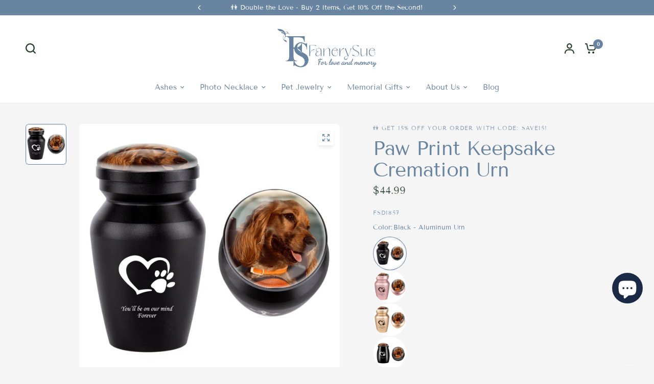

--- FILE ---
content_type: text/html; charset=utf-8
request_url: https://www.fanerysue.com/de-gb/products/personalized-photo-cremation-small-keepsake-urn-for-pet-or-human-ashes-customized-text-engraving-container-memorial-funeral-decorative-4
body_size: 76461
content:
<!doctype html><html class="no-js" lang="de" dir="ltr">
  <head>
    <meta charset="utf-8">
    <meta http-equiv="X-UA-Compatible" content="IE=edge,chrome=1">
    <meta name="viewport" content="width=device-width, initial-scale=1, maximum-scale=5, viewport-fit=cover">
    <meta name="theme-color" content="#f5f5f5">
    <link rel="canonical" href="https://www.fanerysue.com/de-gb/products/personalized-photo-cremation-small-keepsake-urn-for-pet-or-human-ashes-customized-text-engraving-container-memorial-funeral-decorative-4">
    <link rel="preconnect" href="https://cdn.shopify.com" crossorigin>
    <link rel="preload" as="style" href="//www.fanerysue.com/cdn/shop/t/61/assets/app.css?v=109407188215637231151750146275">
<link rel="preload" as="style" href="//www.fanerysue.com/cdn/shop/t/61/assets/product-grid.css?v=94808334555632074931750146275">
<link rel="preload" as="style" href="//www.fanerysue.com/cdn/shop/t/61/assets/product.css?v=50599805687293665471750146275">
<link rel="preload" as="image" href="//www.fanerysue.com/cdn/shop/products/11_ccca7ac2-cd03-4c88-ad1e-24693e18df6e.jpg?v=1648452107&width=345" imagesrcset="//www.fanerysue.com/cdn/shop/products/11_ccca7ac2-cd03-4c88-ad1e-24693e18df6e.jpg?v=1648452107&width=345 345w,//www.fanerysue.com/cdn/shop/products/11_ccca7ac2-cd03-4c88-ad1e-24693e18df6e.jpg?v=1648452107&width=610 610w,//www.fanerysue.com/cdn/shop/products/11_ccca7ac2-cd03-4c88-ad1e-24693e18df6e.jpg?v=1648452107&width=1220 1220w" imagesizes="auto">




<link rel="preload" as="script" href="//www.fanerysue.com/cdn/shop/t/61/assets/animations.min.js?v=147813703405119417831750146275">

<link rel="preload" as="script" href="//www.fanerysue.com/cdn/shop/t/61/assets/header.js?v=6094887744313169711750146275">
<link rel="preload" as="script" href="//www.fanerysue.com/cdn/shop/t/61/assets/vendor.min.js?v=3813312436454354751750146275">
<link rel="preload" as="script" href="//www.fanerysue.com/cdn/shop/t/61/assets/app.js?v=171955533610643302001750146275">

<script>
window.lazySizesConfig = window.lazySizesConfig || {};
window.lazySizesConfig.expand = 250;
window.lazySizesConfig.loadMode = 1;
window.lazySizesConfig.loadHidden = false;
</script>


    <link rel="icon" type="image/png" href="//www.fanerysue.com/cdn/shop/files/20230518174222.jpg?crop=center&height=32&v=1684403656&width=32">

    <title>
      Paw Print Keepsake Cremation Urn - FanerySue
      
      
       &ndash; Fanery Sue
    </title>

    
      <meta name="description" content="Customize paw print keepsake cremation urn with name, initials, birthday, or other message to express your love for your family and friends.You can also share this urn with a family member, friend or someone who has lost a loved one.">
    
<link rel="preconnect" href="https://fonts.shopifycdn.com" crossorigin>

<meta property="og:site_name" content="Fanery Sue">
<meta property="og:url" content="https://www.fanerysue.com/de-gb/products/personalized-photo-cremation-small-keepsake-urn-for-pet-or-human-ashes-customized-text-engraving-container-memorial-funeral-decorative-4">
<meta property="og:title" content="Paw Print Keepsake Cremation Urn - FanerySue">
<meta property="og:type" content="product">
<meta property="og:description" content="Customize paw print keepsake cremation urn with name, initials, birthday, or other message to express your love for your family and friends.You can also share this urn with a family member, friend or someone who has lost a loved one."><meta property="og:image" content="http://www.fanerysue.com/cdn/shop/products/4_427c8866-2dd0-4da7-a0ab-f9385720b53a.jpg?v=1648452112">
  <meta property="og:image:secure_url" content="https://www.fanerysue.com/cdn/shop/products/4_427c8866-2dd0-4da7-a0ab-f9385720b53a.jpg?v=1648452112">
  <meta property="og:image:width" content="600">
  <meta property="og:image:height" content="600"><meta property="og:price:amount" content="22.99">
  <meta property="og:price:currency" content="USD"><meta name="twitter:card" content="summary_large_image">
<meta name="twitter:title" content="Paw Print Keepsake Cremation Urn - FanerySue">
<meta name="twitter:description" content="Customize paw print keepsake cremation urn with name, initials, birthday, or other message to express your love for your family and friends.You can also share this urn with a family member, friend or someone who has lost a loved one.">


    <link href="//www.fanerysue.com/cdn/shop/t/61/assets/app.css?v=109407188215637231151750146275" rel="stylesheet" type="text/css" media="all" />
    <link href="//www.fanerysue.com/cdn/shop/t/61/assets/product-grid.css?v=94808334555632074931750146275" rel="stylesheet" type="text/css" media="all" />

    <style data-shopify>
	@font-face {
  font-family: "Tenor Sans";
  font-weight: 400;
  font-style: normal;
  font-display: swap;
  src: url("//www.fanerysue.com/cdn/fonts/tenor_sans/tenorsans_n4.966071a72c28462a9256039d3e3dc5b0cf314f65.woff2") format("woff2"),
       url("//www.fanerysue.com/cdn/fonts/tenor_sans/tenorsans_n4.2282841d948f9649ba5c3cad6ea46df268141820.woff") format("woff");
}


		@font-face {
  font-family: "Playfair Display";
  font-weight: 700;
  font-style: normal;
  font-display: swap;
  src: url("//www.fanerysue.com/cdn/fonts/playfair_display/playfairdisplay_n7.592b3435e0fff3f50b26d410c73ae7ec893f6910.woff2") format("woff2"),
       url("//www.fanerysue.com/cdn/fonts/playfair_display/playfairdisplay_n7.998b1417dec711058cce2abb61a0b8c59066498f.woff") format("woff");
}

@font-face {
  font-family: "Playfair Display";
  font-weight: 400;
  font-style: normal;
  font-display: swap;
  src: url("//www.fanerysue.com/cdn/fonts/playfair_display/playfairdisplay_n4.9980f3e16959dc89137cc1369bfc3ae98af1deb9.woff2") format("woff2"),
       url("//www.fanerysue.com/cdn/fonts/playfair_display/playfairdisplay_n4.c562b7c8e5637886a811d2a017f9e023166064ee.woff") format("woff");
}

h1,h2,h3,h4,h5,h6,
	.h1,.h2,.h3,.h4,.h5,.h6,
	.logolink.text-logo,
	.heading-font,
	.h1-xlarge,
	.h1-large,
	blockquote p,
	blockquote span,
	.customer-addresses .my-address .address-index {
		font-style: normal;
		font-weight: 700;
		font-family: "Playfair Display", serif;
	}
	body,
	.body-font,
	.thb-product-detail .product-title {
		font-style: normal;
		font-weight: 400;
		font-family: "Tenor Sans", sans-serif;
	}
	:root {
		--mobile-swipe-width: calc(90vw - 15px);
		--grid-width: 1280px;
		--grid-width-row: 1380px;
		--font-body-scale: 1.0;
		--font-body-line-height-scale: 1.0;
		--font-body-letter-spacing: 0.0em;
		--font-announcement-scale: 1.0;
		--font-body-medium-weight: 500;
    --font-body-bold-weight: 600;
		--font-heading-scale: 1.15;
		--font-heading-line-height-scale: 1.0;
		--font-heading-letter-spacing: -0.02em;
		--font-navigation-scale: 1.0;
		--font-product-price-scale: 1.0;
		--font-product-title-scale: 1.0;
		--font-product-title-line-height-scale: 1.0;
		--button-letter-spacing: 0.0em;

		--block-border-radius: 6px;
		--button-border-radius: 6px;
		--input-border-radius: 6px;

		--bg-body: #f5f5f5;
		--bg-body-rgb: 245,245,245;
		--bg-body-darken: #ededed;
		--payment-terms-background-color: #f5f5f5;
		
		--color-body: #6984a1;
		--color-body-rgb: 105,132,161;
		--color-heading: #223860;
		--color-heading-rgb: 34,56,96;

		--color-accent: #223860;
		--color-accent-hover: #192946;
		--color-accent-rgb: 34,56,96;
		--color-border: #edeae6;
		--color-form-border: #D3D3D3;
		--color-overlay-rgb: 159,163,167;

		--shopify-accelerated-checkout-button-block-size: 50px;
		--shopify-accelerated-checkout-inline-alignment: center;
		--shopify-accelerated-checkout-skeleton-animation-duration: 0.25s;
		--shopify-accelerated-checkout-button-border-radius: 6px;

		--color-drawer-bg: #ffffff;
		--color-drawer-bg-rgb: 255,255,255;

		--color-announcement-bar-text: #ffffff;
		--color-announcement-bar-bg: #6984a1;

		--color-secondary-menu-text: #3b5342;
		--color-secondary-menu-bg: #6984a1;

		--color-header-bg: #ffffff;
		--color-header-bg-rgb: 255,255,255;
		--color-header-text: #6984a1;
		--color-header-text-rgb: 105,132,161;
		--color-header-links: #6984a1;
		--color-header-links-rgb: 105,132,161;
		--color-header-links-hover: #6984a1;
		--color-header-links-hover-rgb: 105,132,161;
		--color-header-icons: #263d2d;
		--color-header-border: #E2E2E2;

		--solid-button-background: #223860;
		--solid-button-background-hover: #192946;
		--solid-button-label: #ffffff;
		--white-button-label: #223860;

		--color-price: #3b5342;
		--color-price-rgb: 59,83,66;
		--color-price-discounted: #C62A32;

		--color-star: #FFAA47;

		--color-inventory-instock: #279A4B;
		--color-inventory-lowstock: #e97f32;--section-spacing-mobile: 50px;
		--section-spacing-desktop: 70px;--color-product-card-bg: #f5f5f5;--color-article-card-bg: #fcf9f6;--color-badge-text: #ffffff;
		--color-badge-sold-out: #6d6b6b;
		--color-badge-sale: #C62A32;
		--color-badge-preorder: #666666;
		--badge-corner-radius: 14px;


		--color-footer-heading: #ffffff;
		--color-footer-heading-rgb: 255,255,255;
		--color-footer-text: #f7f7f7;
		--color-footer-text-rgb: 247,247,247;
		--color-footer-link: #ffffff;
		--color-footer-link-hover: #223860;
		--color-footer-border: #f7f7f7;
		--color-footer-border-rgb: 247,247,247;
		--color-footer-bg: #6984a1;
	}



</style>


    <script>
		window.theme = window.theme || {};
		theme = {
			settings: {
				money_with_currency_format:"\u003cspan class=\"notranslate ht-money\"\u003e${{amount}}\u003c\/span\u003e",
				cart_drawer:true},
			routes: {
				root_url: '/de-gb',
				cart_url: '/de-gb/cart',
				cart_add_url: '/de-gb/cart/add',
				search_url: '/de-gb/search',
				cart_change_url: '/de-gb/cart/change',
				cart_update_url: '/de-gb/cart/update',
				predictive_search_url: '/de-gb/search/suggest',
			},
			variantStrings: {
        addToCart: `In den Warenkorb legen`,
        soldOut: `Ausverkauft`,
        unavailable: `Nicht verfügbar`,
        preOrder: `Vorbestellen`,
      },
			strings: {
				requiresTerms: `Sie müssen den Verkaufsbedingungen zustimmen, um zur Kasse gehen zu können`,
				shippingEstimatorNoResults: `Entschuldige, wir liefern leider niche an Deine Adresse.`,
				shippingEstimatorOneResult: `Es gibt eine Versandklasse für Deine Adresse:`,
				shippingEstimatorMultipleResults: `Es gibt mehrere Versandklassen für Deine Adresse:`,
				shippingEstimatorError: `Ein oder mehrere Fehler sind beim Abrufen der Versandklassen aufgetreten:`
			}
		};
    </script>
    <script>window.performance && window.performance.mark && window.performance.mark('shopify.content_for_header.start');</script><meta name="facebook-domain-verification" content="c1ljiwavtxqe37bcv2l9edh7z1fp7t">
<meta id="shopify-digital-wallet" name="shopify-digital-wallet" content="/57171443907/digital_wallets/dialog">
<meta name="shopify-checkout-api-token" content="ce4690e739a54432d907a2e75f1eff66">
<meta id="in-context-paypal-metadata" data-shop-id="57171443907" data-venmo-supported="false" data-environment="production" data-locale="de_DE" data-paypal-v4="true" data-currency="USD">
<link rel="alternate" hreflang="x-default" href="https://www.fanerysue.com/products/personalized-photo-cremation-small-keepsake-urn-for-pet-or-human-ashes-customized-text-engraving-container-memorial-funeral-decorative-4">
<link rel="alternate" hreflang="en-CA" href="https://www.fanerysue.com/en-ca/products/personalized-photo-cremation-small-keepsake-urn-for-pet-or-human-ashes-customized-text-engraving-container-memorial-funeral-decorative-4">
<link rel="alternate" hreflang="de-CA" href="https://www.fanerysue.com/de-ca/products/personalized-photo-cremation-small-keepsake-urn-for-pet-or-human-ashes-customized-text-engraving-container-memorial-funeral-decorative-4">
<link rel="alternate" hreflang="fr-CA" href="https://www.fanerysue.com/fr-ca/products/personalized-photo-cremation-small-keepsake-urn-for-pet-or-human-ashes-customized-text-engraving-container-memorial-funeral-decorative-4">
<link rel="alternate" hreflang="es-CA" href="https://www.fanerysue.com/es-ca/products/personalized-photo-cremation-small-keepsake-urn-for-pet-or-human-ashes-customized-text-engraving-container-memorial-funeral-decorative-4">
<link rel="alternate" hreflang="en-GB" href="https://www.fanerysue.com/en-gb/products/personalized-photo-cremation-small-keepsake-urn-for-pet-or-human-ashes-customized-text-engraving-container-memorial-funeral-decorative-4">
<link rel="alternate" hreflang="de-GB" href="https://www.fanerysue.com/de-gb/products/personalized-photo-cremation-small-keepsake-urn-for-pet-or-human-ashes-customized-text-engraving-container-memorial-funeral-decorative-4">
<link rel="alternate" hreflang="fr-GB" href="https://www.fanerysue.com/fr-gb/products/personalized-photo-cremation-small-keepsake-urn-for-pet-or-human-ashes-customized-text-engraving-container-memorial-funeral-decorative-4">
<link rel="alternate" hreflang="es-GB" href="https://www.fanerysue.com/es-gb/products/personalized-photo-cremation-small-keepsake-urn-for-pet-or-human-ashes-customized-text-engraving-container-memorial-funeral-decorative-4">
<link rel="alternate" hreflang="en-US" href="https://www.fanerysue.com/products/personalized-photo-cremation-small-keepsake-urn-for-pet-or-human-ashes-customized-text-engraving-container-memorial-funeral-decorative-4">
<link rel="alternate" hreflang="de-US" href="https://www.fanerysue.com/de/products/personalized-photo-cremation-small-keepsake-urn-for-pet-or-human-ashes-customized-text-engraving-container-memorial-funeral-decorative-4">
<link rel="alternate" hreflang="fr-US" href="https://www.fanerysue.com/fr/products/personalized-photo-cremation-small-keepsake-urn-for-pet-or-human-ashes-customized-text-engraving-container-memorial-funeral-decorative-4">
<link rel="alternate" hreflang="es-US" href="https://www.fanerysue.com/es/products/personalized-photo-cremation-small-keepsake-urn-for-pet-or-human-ashes-customized-text-engraving-container-memorial-funeral-decorative-4">
<link rel="alternate" type="application/json+oembed" href="https://www.fanerysue.com/de-gb/products/personalized-photo-cremation-small-keepsake-urn-for-pet-or-human-ashes-customized-text-engraving-container-memorial-funeral-decorative-4.oembed">
<script async="async" src="/checkouts/internal/preloads.js?locale=de-GB"></script>
<script id="shopify-features" type="application/json">{"accessToken":"ce4690e739a54432d907a2e75f1eff66","betas":["rich-media-storefront-analytics"],"domain":"www.fanerysue.com","predictiveSearch":true,"shopId":57171443907,"locale":"de"}</script>
<script>var Shopify = Shopify || {};
Shopify.shop = "fanery-sue.myshopify.com";
Shopify.locale = "de";
Shopify.currency = {"active":"USD","rate":"1.0"};
Shopify.country = "GB";
Shopify.theme = {"name":"Loox of Vision Gifts 的8.0版本","id":152276926699,"schema_name":"Vision","schema_version":"8.0.0","theme_store_id":2053,"role":"main"};
Shopify.theme.handle = "null";
Shopify.theme.style = {"id":null,"handle":null};
Shopify.cdnHost = "www.fanerysue.com/cdn";
Shopify.routes = Shopify.routes || {};
Shopify.routes.root = "/de-gb/";</script>
<script type="module">!function(o){(o.Shopify=o.Shopify||{}).modules=!0}(window);</script>
<script>!function(o){function n(){var o=[];function n(){o.push(Array.prototype.slice.apply(arguments))}return n.q=o,n}var t=o.Shopify=o.Shopify||{};t.loadFeatures=n(),t.autoloadFeatures=n()}(window);</script>
<script id="shop-js-analytics" type="application/json">{"pageType":"product"}</script>
<script defer="defer" async type="module" src="//www.fanerysue.com/cdn/shopifycloud/shop-js/modules/v2/client.init-shop-cart-sync_e98Ab_XN.de.esm.js"></script>
<script defer="defer" async type="module" src="//www.fanerysue.com/cdn/shopifycloud/shop-js/modules/v2/chunk.common_Pcw9EP95.esm.js"></script>
<script defer="defer" async type="module" src="//www.fanerysue.com/cdn/shopifycloud/shop-js/modules/v2/chunk.modal_CzmY4ZhL.esm.js"></script>
<script type="module">
  await import("//www.fanerysue.com/cdn/shopifycloud/shop-js/modules/v2/client.init-shop-cart-sync_e98Ab_XN.de.esm.js");
await import("//www.fanerysue.com/cdn/shopifycloud/shop-js/modules/v2/chunk.common_Pcw9EP95.esm.js");
await import("//www.fanerysue.com/cdn/shopifycloud/shop-js/modules/v2/chunk.modal_CzmY4ZhL.esm.js");

  window.Shopify.SignInWithShop?.initShopCartSync?.({"fedCMEnabled":true,"windoidEnabled":true});

</script>
<script>(function() {
  var isLoaded = false;
  function asyncLoad() {
    if (isLoaded) return;
    isLoaded = true;
    var urls = ["https:\/\/loox.io\/widget\/Ey-D94BG2c\/loox.1624855926371.js?shop=fanery-sue.myshopify.com","https:\/\/sdks.automizely.com\/conversions\/v1\/conversions.js?app_connection_id=ffe28d08a3f643be958eb5fe49aff681\u0026mapped_org_id=00b78397b65f61f51168438abb9659ce_v1\u0026shop=fanery-sue.myshopify.com"];
    for (var i = 0; i < urls.length; i++) {
      var s = document.createElement('script');
      s.type = 'text/javascript';
      s.async = true;
      s.src = urls[i];
      var x = document.getElementsByTagName('script')[0];
      x.parentNode.insertBefore(s, x);
    }
  };
  if(window.attachEvent) {
    window.attachEvent('onload', asyncLoad);
  } else {
    window.addEventListener('load', asyncLoad, false);
  }
})();</script>
<script id="__st">var __st={"a":57171443907,"offset":28800,"reqid":"bb2f276f-134a-4839-a7c1-4ae5a6a7564d-1769478319","pageurl":"www.fanerysue.com\/de-gb\/products\/personalized-photo-cremation-small-keepsake-urn-for-pet-or-human-ashes-customized-text-engraving-container-memorial-funeral-decorative-4","u":"82b3ee5300c2","p":"product","rtyp":"product","rid":7626662871275};</script>
<script>window.ShopifyPaypalV4VisibilityTracking = true;</script>
<script id="captcha-bootstrap">!function(){'use strict';const t='contact',e='account',n='new_comment',o=[[t,t],['blogs',n],['comments',n],[t,'customer']],c=[[e,'customer_login'],[e,'guest_login'],[e,'recover_customer_password'],[e,'create_customer']],r=t=>t.map((([t,e])=>`form[action*='/${t}']:not([data-nocaptcha='true']) input[name='form_type'][value='${e}']`)).join(','),a=t=>()=>t?[...document.querySelectorAll(t)].map((t=>t.form)):[];function s(){const t=[...o],e=r(t);return a(e)}const i='password',u='form_key',d=['recaptcha-v3-token','g-recaptcha-response','h-captcha-response',i],f=()=>{try{return window.sessionStorage}catch{return}},m='__shopify_v',_=t=>t.elements[u];function p(t,e,n=!1){try{const o=window.sessionStorage,c=JSON.parse(o.getItem(e)),{data:r}=function(t){const{data:e,action:n}=t;return t[m]||n?{data:e,action:n}:{data:t,action:n}}(c);for(const[e,n]of Object.entries(r))t.elements[e]&&(t.elements[e].value=n);n&&o.removeItem(e)}catch(o){console.error('form repopulation failed',{error:o})}}const l='form_type',E='cptcha';function T(t){t.dataset[E]=!0}const w=window,h=w.document,L='Shopify',v='ce_forms',y='captcha';let A=!1;((t,e)=>{const n=(g='f06e6c50-85a8-45c8-87d0-21a2b65856fe',I='https://cdn.shopify.com/shopifycloud/storefront-forms-hcaptcha/ce_storefront_forms_captcha_hcaptcha.v1.5.2.iife.js',D={infoText:'Durch hCaptcha geschützt',privacyText:'Datenschutz',termsText:'Allgemeine Geschäftsbedingungen'},(t,e,n)=>{const o=w[L][v],c=o.bindForm;if(c)return c(t,g,e,D).then(n);var r;o.q.push([[t,g,e,D],n]),r=I,A||(h.body.append(Object.assign(h.createElement('script'),{id:'captcha-provider',async:!0,src:r})),A=!0)});var g,I,D;w[L]=w[L]||{},w[L][v]=w[L][v]||{},w[L][v].q=[],w[L][y]=w[L][y]||{},w[L][y].protect=function(t,e){n(t,void 0,e),T(t)},Object.freeze(w[L][y]),function(t,e,n,w,h,L){const[v,y,A,g]=function(t,e,n){const i=e?o:[],u=t?c:[],d=[...i,...u],f=r(d),m=r(i),_=r(d.filter((([t,e])=>n.includes(e))));return[a(f),a(m),a(_),s()]}(w,h,L),I=t=>{const e=t.target;return e instanceof HTMLFormElement?e:e&&e.form},D=t=>v().includes(t);t.addEventListener('submit',(t=>{const e=I(t);if(!e)return;const n=D(e)&&!e.dataset.hcaptchaBound&&!e.dataset.recaptchaBound,o=_(e),c=g().includes(e)&&(!o||!o.value);(n||c)&&t.preventDefault(),c&&!n&&(function(t){try{if(!f())return;!function(t){const e=f();if(!e)return;const n=_(t);if(!n)return;const o=n.value;o&&e.removeItem(o)}(t);const e=Array.from(Array(32),(()=>Math.random().toString(36)[2])).join('');!function(t,e){_(t)||t.append(Object.assign(document.createElement('input'),{type:'hidden',name:u})),t.elements[u].value=e}(t,e),function(t,e){const n=f();if(!n)return;const o=[...t.querySelectorAll(`input[type='${i}']`)].map((({name:t})=>t)),c=[...d,...o],r={};for(const[a,s]of new FormData(t).entries())c.includes(a)||(r[a]=s);n.setItem(e,JSON.stringify({[m]:1,action:t.action,data:r}))}(t,e)}catch(e){console.error('failed to persist form',e)}}(e),e.submit())}));const S=(t,e)=>{t&&!t.dataset[E]&&(n(t,e.some((e=>e===t))),T(t))};for(const o of['focusin','change'])t.addEventListener(o,(t=>{const e=I(t);D(e)&&S(e,y())}));const B=e.get('form_key'),M=e.get(l),P=B&&M;t.addEventListener('DOMContentLoaded',(()=>{const t=y();if(P)for(const e of t)e.elements[l].value===M&&p(e,B);[...new Set([...A(),...v().filter((t=>'true'===t.dataset.shopifyCaptcha))])].forEach((e=>S(e,t)))}))}(h,new URLSearchParams(w.location.search),n,t,e,['guest_login'])})(!0,!0)}();</script>
<script integrity="sha256-4kQ18oKyAcykRKYeNunJcIwy7WH5gtpwJnB7kiuLZ1E=" data-source-attribution="shopify.loadfeatures" defer="defer" src="//www.fanerysue.com/cdn/shopifycloud/storefront/assets/storefront/load_feature-a0a9edcb.js" crossorigin="anonymous"></script>
<script data-source-attribution="shopify.dynamic_checkout.dynamic.init">var Shopify=Shopify||{};Shopify.PaymentButton=Shopify.PaymentButton||{isStorefrontPortableWallets:!0,init:function(){window.Shopify.PaymentButton.init=function(){};var t=document.createElement("script");t.src="https://www.fanerysue.com/cdn/shopifycloud/portable-wallets/latest/portable-wallets.de.js",t.type="module",document.head.appendChild(t)}};
</script>
<script data-source-attribution="shopify.dynamic_checkout.buyer_consent">
  function portableWalletsHideBuyerConsent(e){var t=document.getElementById("shopify-buyer-consent"),n=document.getElementById("shopify-subscription-policy-button");t&&n&&(t.classList.add("hidden"),t.setAttribute("aria-hidden","true"),n.removeEventListener("click",e))}function portableWalletsShowBuyerConsent(e){var t=document.getElementById("shopify-buyer-consent"),n=document.getElementById("shopify-subscription-policy-button");t&&n&&(t.classList.remove("hidden"),t.removeAttribute("aria-hidden"),n.addEventListener("click",e))}window.Shopify?.PaymentButton&&(window.Shopify.PaymentButton.hideBuyerConsent=portableWalletsHideBuyerConsent,window.Shopify.PaymentButton.showBuyerConsent=portableWalletsShowBuyerConsent);
</script>
<script data-source-attribution="shopify.dynamic_checkout.cart.bootstrap">document.addEventListener("DOMContentLoaded",(function(){function t(){return document.querySelector("shopify-accelerated-checkout-cart, shopify-accelerated-checkout")}if(t())Shopify.PaymentButton.init();else{new MutationObserver((function(e,n){t()&&(Shopify.PaymentButton.init(),n.disconnect())})).observe(document.body,{childList:!0,subtree:!0})}}));
</script>
<link id="shopify-accelerated-checkout-styles" rel="stylesheet" media="screen" href="https://www.fanerysue.com/cdn/shopifycloud/portable-wallets/latest/accelerated-checkout-backwards-compat.css" crossorigin="anonymous">
<style id="shopify-accelerated-checkout-cart">
        #shopify-buyer-consent {
  margin-top: 1em;
  display: inline-block;
  width: 100%;
}

#shopify-buyer-consent.hidden {
  display: none;
}

#shopify-subscription-policy-button {
  background: none;
  border: none;
  padding: 0;
  text-decoration: underline;
  font-size: inherit;
  cursor: pointer;
}

#shopify-subscription-policy-button::before {
  box-shadow: none;
}

      </style>

<script>window.performance && window.performance.mark && window.performance.mark('shopify.content_for_header.end');</script>
    <!-- Header hook for plugins -->

    <script>
      document.documentElement.className = document.documentElement.className.replace('no-js', 'js');
    </script>
    
<!-- Event snippet for 购买 conversion page -->
    <script>
      gtag('event', 'conversion', {
          'send_to': 'AW-354092735/1dHGCPik9aEDEL-N7KgB',
          'value': 1.0,
          'currency': 'USD',
          'transaction_id': ''
      });
    </script>

    <!-- gmc评论 -->
    <!-- <script src="https://apis.google.com/js/platform.js?onload=renderOptIn" async defer></script>

    <script>
      window.renderOptIn = function() {
        window.gapi.load('surveyoptin', function() {
          window.gapi.surveyoptin.render(
            {
              // REQUIRED FIELDS
              "merchant_id": 432789228,
              "order_id": "ORDER_ID",
              "email": "CUSTOMER_EMAIL",
              "delivery_country": "COUNTRY_CODE",
              "estimated_delivery_date": "YYYY-MM-DD",

              // OPTIONAL FIELDS
              "products": [{"gtin":"GTIN1"}, {"gtin":"GTIN2"}]
            });
        });
      }
    </script>

    <script src="https://apis.google.com/js/platform.js?onload=renderBadge" async defer></script>

    <script>
      window.renderBadge = function() {
        var ratingBadgeContainer = document.createElement("div");
        document.body.appendChild(ratingBadgeContainer);
        window.gapi.load('ratingbadge', function() {
          window.gapi.ratingbadge.render(ratingBadgeContainer, {"merchant_id": 432789228});
        });
      }
    </script> -->

    <!-- Google 跟踪 tag (gtag.js) -->
    <script async src="https://www.googletagmanager.com/gtag/js?id=AW-354092735"></script>
    <script>
      window.dataLayer = window.dataLayer || [];
      function gtag(){dataLayer.push(arguments);}
      gtag('js', new Date());

      gtag('config', 'AW-354092735');
    </script>

    <!-- Google gmc -->
    <meta name="google-site-verification" content="cxkdnn_86Zdq8yBH3sl6yyTHfp-eJE8BvYYOr96dtI8">
    <!-- Google gmc -->

    
  

<!-- BEGIN app block: shopify://apps/simprosys-google-shopping-feed/blocks/core_settings_block/1f0b859e-9fa6-4007-97e8-4513aff5ff3b --><!-- BEGIN: GSF App Core Tags & Scripts by Simprosys Google Shopping Feed -->









<!-- END: GSF App Core Tags & Scripts by Simprosys Google Shopping Feed -->
<!-- END app block --><!-- BEGIN app block: shopify://apps/pagefly-page-builder/blocks/app-embed/83e179f7-59a0-4589-8c66-c0dddf959200 -->

<!-- BEGIN app snippet: pagefly-cro-ab-testing-main -->







<script>
  ;(function () {
    const url = new URL(window.location)
    const viewParam = url.searchParams.get('view')
    if (viewParam && viewParam.includes('variant-pf-')) {
      url.searchParams.set('pf_v', viewParam)
      url.searchParams.delete('view')
      window.history.replaceState({}, '', url)
    }
  })()
</script>



<script type='module'>
  
  window.PAGEFLY_CRO = window.PAGEFLY_CRO || {}

  window.PAGEFLY_CRO['data_debug'] = {
    original_template_suffix: "all_products",
    allow_ab_test: false,
    ab_test_start_time: 0,
    ab_test_end_time: 0,
    today_date_time: 1769478319000,
  }
  window.PAGEFLY_CRO['GA4'] = { enabled: true}
</script>

<!-- END app snippet -->








  <script src='https://cdn.shopify.com/extensions/019bf883-1122-7445-9dca-5d60e681c2c8/pagefly-page-builder-216/assets/pagefly-helper.js' defer='defer'></script>

  <script src='https://cdn.shopify.com/extensions/019bf883-1122-7445-9dca-5d60e681c2c8/pagefly-page-builder-216/assets/pagefly-general-helper.js' defer='defer'></script>

  <script src='https://cdn.shopify.com/extensions/019bf883-1122-7445-9dca-5d60e681c2c8/pagefly-page-builder-216/assets/pagefly-snap-slider.js' defer='defer'></script>

  <script src='https://cdn.shopify.com/extensions/019bf883-1122-7445-9dca-5d60e681c2c8/pagefly-page-builder-216/assets/pagefly-slideshow-v3.js' defer='defer'></script>

  <script src='https://cdn.shopify.com/extensions/019bf883-1122-7445-9dca-5d60e681c2c8/pagefly-page-builder-216/assets/pagefly-slideshow-v4.js' defer='defer'></script>

  <script src='https://cdn.shopify.com/extensions/019bf883-1122-7445-9dca-5d60e681c2c8/pagefly-page-builder-216/assets/pagefly-glider.js' defer='defer'></script>

  <script src='https://cdn.shopify.com/extensions/019bf883-1122-7445-9dca-5d60e681c2c8/pagefly-page-builder-216/assets/pagefly-slideshow-v1-v2.js' defer='defer'></script>

  <script src='https://cdn.shopify.com/extensions/019bf883-1122-7445-9dca-5d60e681c2c8/pagefly-page-builder-216/assets/pagefly-product-media.js' defer='defer'></script>

  <script src='https://cdn.shopify.com/extensions/019bf883-1122-7445-9dca-5d60e681c2c8/pagefly-page-builder-216/assets/pagefly-product.js' defer='defer'></script>


<script id='pagefly-helper-data' type='application/json'>
  {
    "page_optimization": {
      "assets_prefetching": false
    },
    "elements_asset_mapper": {
      "Accordion": "https://cdn.shopify.com/extensions/019bf883-1122-7445-9dca-5d60e681c2c8/pagefly-page-builder-216/assets/pagefly-accordion.js",
      "Accordion3": "https://cdn.shopify.com/extensions/019bf883-1122-7445-9dca-5d60e681c2c8/pagefly-page-builder-216/assets/pagefly-accordion3.js",
      "CountDown": "https://cdn.shopify.com/extensions/019bf883-1122-7445-9dca-5d60e681c2c8/pagefly-page-builder-216/assets/pagefly-countdown.js",
      "GMap1": "https://cdn.shopify.com/extensions/019bf883-1122-7445-9dca-5d60e681c2c8/pagefly-page-builder-216/assets/pagefly-gmap.js",
      "GMap2": "https://cdn.shopify.com/extensions/019bf883-1122-7445-9dca-5d60e681c2c8/pagefly-page-builder-216/assets/pagefly-gmap.js",
      "GMapBasicV2": "https://cdn.shopify.com/extensions/019bf883-1122-7445-9dca-5d60e681c2c8/pagefly-page-builder-216/assets/pagefly-gmap.js",
      "GMapAdvancedV2": "https://cdn.shopify.com/extensions/019bf883-1122-7445-9dca-5d60e681c2c8/pagefly-page-builder-216/assets/pagefly-gmap.js",
      "HTML.Video": "https://cdn.shopify.com/extensions/019bf883-1122-7445-9dca-5d60e681c2c8/pagefly-page-builder-216/assets/pagefly-htmlvideo.js",
      "HTML.Video2": "https://cdn.shopify.com/extensions/019bf883-1122-7445-9dca-5d60e681c2c8/pagefly-page-builder-216/assets/pagefly-htmlvideo2.js",
      "HTML.Video3": "https://cdn.shopify.com/extensions/019bf883-1122-7445-9dca-5d60e681c2c8/pagefly-page-builder-216/assets/pagefly-htmlvideo2.js",
      "BackgroundVideo": "https://cdn.shopify.com/extensions/019bf883-1122-7445-9dca-5d60e681c2c8/pagefly-page-builder-216/assets/pagefly-htmlvideo2.js",
      "Instagram": "https://cdn.shopify.com/extensions/019bf883-1122-7445-9dca-5d60e681c2c8/pagefly-page-builder-216/assets/pagefly-instagram.js",
      "Instagram2": "https://cdn.shopify.com/extensions/019bf883-1122-7445-9dca-5d60e681c2c8/pagefly-page-builder-216/assets/pagefly-instagram.js",
      "Insta3": "https://cdn.shopify.com/extensions/019bf883-1122-7445-9dca-5d60e681c2c8/pagefly-page-builder-216/assets/pagefly-instagram3.js",
      "Tabs": "https://cdn.shopify.com/extensions/019bf883-1122-7445-9dca-5d60e681c2c8/pagefly-page-builder-216/assets/pagefly-tab.js",
      "Tabs3": "https://cdn.shopify.com/extensions/019bf883-1122-7445-9dca-5d60e681c2c8/pagefly-page-builder-216/assets/pagefly-tab3.js",
      "ProductBox": "https://cdn.shopify.com/extensions/019bf883-1122-7445-9dca-5d60e681c2c8/pagefly-page-builder-216/assets/pagefly-cart.js",
      "FBPageBox2": "https://cdn.shopify.com/extensions/019bf883-1122-7445-9dca-5d60e681c2c8/pagefly-page-builder-216/assets/pagefly-facebook.js",
      "FBLikeButton2": "https://cdn.shopify.com/extensions/019bf883-1122-7445-9dca-5d60e681c2c8/pagefly-page-builder-216/assets/pagefly-facebook.js",
      "TwitterFeed2": "https://cdn.shopify.com/extensions/019bf883-1122-7445-9dca-5d60e681c2c8/pagefly-page-builder-216/assets/pagefly-twitter.js",
      "Paragraph4": "https://cdn.shopify.com/extensions/019bf883-1122-7445-9dca-5d60e681c2c8/pagefly-page-builder-216/assets/pagefly-paragraph4.js",

      "AliReviews": "https://cdn.shopify.com/extensions/019bf883-1122-7445-9dca-5d60e681c2c8/pagefly-page-builder-216/assets/pagefly-3rd-elements.js",
      "BackInStock": "https://cdn.shopify.com/extensions/019bf883-1122-7445-9dca-5d60e681c2c8/pagefly-page-builder-216/assets/pagefly-3rd-elements.js",
      "GloboBackInStock": "https://cdn.shopify.com/extensions/019bf883-1122-7445-9dca-5d60e681c2c8/pagefly-page-builder-216/assets/pagefly-3rd-elements.js",
      "GrowaveWishlist": "https://cdn.shopify.com/extensions/019bf883-1122-7445-9dca-5d60e681c2c8/pagefly-page-builder-216/assets/pagefly-3rd-elements.js",
      "InfiniteOptionsShopPad": "https://cdn.shopify.com/extensions/019bf883-1122-7445-9dca-5d60e681c2c8/pagefly-page-builder-216/assets/pagefly-3rd-elements.js",
      "InkybayProductPersonalizer": "https://cdn.shopify.com/extensions/019bf883-1122-7445-9dca-5d60e681c2c8/pagefly-page-builder-216/assets/pagefly-3rd-elements.js",
      "LimeSpot": "https://cdn.shopify.com/extensions/019bf883-1122-7445-9dca-5d60e681c2c8/pagefly-page-builder-216/assets/pagefly-3rd-elements.js",
      "Loox": "https://cdn.shopify.com/extensions/019bf883-1122-7445-9dca-5d60e681c2c8/pagefly-page-builder-216/assets/pagefly-3rd-elements.js",
      "Opinew": "https://cdn.shopify.com/extensions/019bf883-1122-7445-9dca-5d60e681c2c8/pagefly-page-builder-216/assets/pagefly-3rd-elements.js",
      "Powr": "https://cdn.shopify.com/extensions/019bf883-1122-7445-9dca-5d60e681c2c8/pagefly-page-builder-216/assets/pagefly-3rd-elements.js",
      "ProductReviews": "https://cdn.shopify.com/extensions/019bf883-1122-7445-9dca-5d60e681c2c8/pagefly-page-builder-216/assets/pagefly-3rd-elements.js",
      "PushOwl": "https://cdn.shopify.com/extensions/019bf883-1122-7445-9dca-5d60e681c2c8/pagefly-page-builder-216/assets/pagefly-3rd-elements.js",
      "ReCharge": "https://cdn.shopify.com/extensions/019bf883-1122-7445-9dca-5d60e681c2c8/pagefly-page-builder-216/assets/pagefly-3rd-elements.js",
      "Rivyo": "https://cdn.shopify.com/extensions/019bf883-1122-7445-9dca-5d60e681c2c8/pagefly-page-builder-216/assets/pagefly-3rd-elements.js",
      "TrackingMore": "https://cdn.shopify.com/extensions/019bf883-1122-7445-9dca-5d60e681c2c8/pagefly-page-builder-216/assets/pagefly-3rd-elements.js",
      "Vitals": "https://cdn.shopify.com/extensions/019bf883-1122-7445-9dca-5d60e681c2c8/pagefly-page-builder-216/assets/pagefly-3rd-elements.js",
      "Wiser": "https://cdn.shopify.com/extensions/019bf883-1122-7445-9dca-5d60e681c2c8/pagefly-page-builder-216/assets/pagefly-3rd-elements.js"
    },
    "custom_elements_mapper": {
      "pf-click-action-element": "https://cdn.shopify.com/extensions/019bf883-1122-7445-9dca-5d60e681c2c8/pagefly-page-builder-216/assets/pagefly-click-action-element.js",
      "pf-dialog-element": "https://cdn.shopify.com/extensions/019bf883-1122-7445-9dca-5d60e681c2c8/pagefly-page-builder-216/assets/pagefly-dialog-element.js"
    }
  }
</script>


<!-- END app block --><!-- BEGIN app block: shopify://apps/zepto-product-personalizer/blocks/product_personalizer_main/7411210d-7b32-4c09-9455-e129e3be4729 --><!-- BEGIN app snippet: product-personalizer -->



  
 
 


<style>.pplr_add_to_cart{display:none !important;}</style><div id="pplr-7626662871275" data-id="7626662871275" class="product-personalizer" data-handle="personalized-photo-cremation-small-keepsake-urn-for-pet-or-human-ashes-customized-text-engraving-container-memorial-funeral-decorative-4"></div>
  
<script type='text/javascript'>
  window.pplr_variant_product = [];
  
  
   
  
  window.pplr_inv_product = [7590216270059];
   
  if (typeof product_personalizer == 'undefined') {
  var product_personalizer = {"cstmfy_req":"1"};
  }
  if (typeof pplr_product == 'undefined') {
    var pplr_product = {"id":7626662871275,"title":"Paw Print Keepsake Cremation Urn","handle":"personalized-photo-cremation-small-keepsake-urn-for-pet-or-human-ashes-customized-text-engraving-container-memorial-funeral-decorative-4","description":"\u003cp\u003e\u003cspan data-mce-fragment=\"1\"\u003e[ Customizable \u0026amp; Personalized Urn ] Choose Small or Extra Small urn based on your needs.You can customized it with name, initials, birthday, or other message to express your love for your family and friends.You can also share this urn with a family member, friend or someone who has lost a loved one.It will be an especially meaningful gift for him\/her.\u003c\/span\u003e\u003cbr data-mce-fragment=\"1\"\u003e\u003cbr data-mce-fragment=\"1\"\u003e\u003cspan data-mce-fragment=\"1\"\u003e[ Mini Urn Size ] Please Note these urns are small keepsakes.They're both mini size. The bigger size is about 2.8*1.6 inches and the usable capacity is 1.66 ounces, about 3 tablespoons.The smaller size is about 1.6*1.2 inches and the usable capacity is 0.4 ounce,about 0.8 tablespoons. Package Quantity: 1pc.\u003c\/span\u003e\u003cbr data-mce-fragment=\"1\"\u003e\u003cbr data-mce-fragment=\"1\"\u003e\u003cspan data-mce-fragment=\"1\"\u003e[ A Remarkable Way to Memorial Your Loved ] You can put a small amount of ashes in it and store it somewhere at home to treasured up.It works perfectly for filling it with all kinds of things,like loved ones ashes,hair,nail,pet's teeth, beloved one's hair, dried flower or perfume or other private items .It's hard to lose them but it's a comfort to keep their ashes beside.\u003c\/span\u003e\u003cbr data-mce-fragment=\"1\"\u003e\u003cbr data-mce-fragment=\"1\"\u003e\u003cspan data-mce-fragment=\"1\"\u003e[ Made of Aluminium Alloy ]These large urn are made of aluminum alloy,which is more light and highly resistant to corrosion.Could keep the ashes inside dry and safe and protect the ashes inside from being destroyed for many years. Unlike other smooth urns, its surface is frosted, which looks more high-end. Keep your loved ones memory close with this durable cremation urn designed for sharing.\u003c\/span\u003e\u003cbr data-mce-fragment=\"1\"\u003e\u003cspan data-mce-fragment=\"1\"\u003e\u003c\/span\u003e\u003c\/p\u003e\n\u003cp\u003e\u003cspan data-mce-fragment=\"1\"\u003e[ Include an Elegant Gift Box\u0026amp; a Velet Bag ]: This tree of life urn come with a beautiful and cute gift box. It's suitable for New Year, Christmas, birthday, Valentine's Day, Mother's day, prom, anniversary, graduation, wedding, party or any special occasions.Is perfect also as a gift for anyone or put it somewhere in your home as an ornament.\u003c\/span\u003e\u003c\/p\u003e\n\u003cp\u003e\u003cspan style=\"font-size: 1.4em;\"\u003ehome as an ornament.\u003c\/span\u003e\u003cbr\u003e\u003c\/p\u003e","published_at":"2022-03-28T16:23:40+08:00","created_at":"2022-03-24T17:55:06+08:00","vendor":"Fanery Sue","type":"Mini Urns \u0026 Keepsakes","tags":["keepsake urn"],"price":2299,"price_min":2299,"price_max":4499,"available":true,"price_varies":true,"compare_at_price":null,"compare_at_price_min":0,"compare_at_price_max":0,"compare_at_price_varies":false,"variants":[{"id":42623125586155,"title":"Black - Aluminum Urn \/ Vase Shape + Photo \u0026 Text \/ Small (3 tablespoons)","option1":"Black - Aluminum Urn","option2":"Vase Shape + Photo \u0026 Text","option3":"Small (3 tablespoons)","sku":"FSD1857","requires_shipping":true,"taxable":true,"featured_image":{"id":36969766617323,"product_id":7626662871275,"position":17,"created_at":"2022-03-28T15:21:43+08:00","updated_at":"2022-03-28T15:21:47+08:00","alt":null,"width":600,"height":600,"src":"\/\/www.fanerysue.com\/cdn\/shop\/products\/11_ccca7ac2-cd03-4c88-ad1e-24693e18df6e.jpg?v=1648452107","variant_ids":[42623125586155]},"available":true,"name":"Paw Print Keepsake Cremation Urn - Black - Aluminum Urn \/ Vase Shape + Photo \u0026 Text \/ Small (3 tablespoons)","public_title":"Black - Aluminum Urn \/ Vase Shape + Photo \u0026 Text \/ Small (3 tablespoons)","options":["Black - Aluminum Urn","Vase Shape + Photo \u0026 Text","Small (3 tablespoons)"],"price":4499,"weight":0,"compare_at_price":null,"inventory_management":"shopify","barcode":"6984220619812","featured_media":{"alt":null,"id":29524040188139,"position":17,"preview_image":{"aspect_ratio":1.0,"height":600,"width":600,"src":"\/\/www.fanerysue.com\/cdn\/shop\/products\/11_ccca7ac2-cd03-4c88-ad1e-24693e18df6e.jpg?v=1648452107"}},"requires_selling_plan":false,"selling_plan_allocations":[]},{"id":42623125618923,"title":"Black - Aluminum Urn \/ Vase Shape + Photo \u0026 Text \/ Extra small (1.5 tablespoons)","option1":"Black - Aluminum Urn","option2":"Vase Shape + Photo \u0026 Text","option3":"Extra small (1.5 tablespoons)","sku":"FSD1858","requires_shipping":true,"taxable":true,"featured_image":{"id":36969765765355,"product_id":7626662871275,"position":18,"created_at":"2022-03-28T15:21:43+08:00","updated_at":"2022-03-28T15:21:45+08:00","alt":null,"width":600,"height":600,"src":"\/\/www.fanerysue.com\/cdn\/shop\/products\/12_9128efda-d1c9-452f-9ccf-a483e02b98c3.jpg?v=1648452105","variant_ids":[42623125618923]},"available":true,"name":"Paw Print Keepsake Cremation Urn - Black - Aluminum Urn \/ Vase Shape + Photo \u0026 Text \/ Extra small (1.5 tablespoons)","public_title":"Black - Aluminum Urn \/ Vase Shape + Photo \u0026 Text \/ Extra small (1.5 tablespoons)","options":["Black - Aluminum Urn","Vase Shape + Photo \u0026 Text","Extra small (1.5 tablespoons)"],"price":3599,"weight":0,"compare_at_price":null,"inventory_management":"shopify","barcode":"6984220619829","featured_media":{"alt":null,"id":29524040220907,"position":18,"preview_image":{"aspect_ratio":1.0,"height":600,"width":600,"src":"\/\/www.fanerysue.com\/cdn\/shop\/products\/12_9128efda-d1c9-452f-9ccf-a483e02b98c3.jpg?v=1648452105"}},"requires_selling_plan":false,"selling_plan_allocations":[]},{"id":42623125651691,"title":"Black - Aluminum Urn \/ Vase Shape + Text Only \/ Small (3 tablespoons)","option1":"Black - Aluminum Urn","option2":"Vase Shape + Text Only","option3":"Small (3 tablespoons)","sku":"FSD1859","requires_shipping":true,"taxable":true,"featured_image":{"id":36945307926763,"product_id":7626662871275,"position":7,"created_at":"2022-03-24T17:55:40+08:00","updated_at":"2022-03-28T15:21:52+08:00","alt":"keepsake urns for mom","width":600,"height":600,"src":"\/\/www.fanerysue.com\/cdn\/shop\/products\/5a839124ca92c26b683f9c864ad0e5c3_e7781c8b-f310-472a-b2cd-3410573c6456.jpg?v=1648452112","variant_ids":[42623125651691]},"available":true,"name":"Paw Print Keepsake Cremation Urn - Black - Aluminum Urn \/ Vase Shape + Text Only \/ Small (3 tablespoons)","public_title":"Black - Aluminum Urn \/ Vase Shape + Text Only \/ Small (3 tablespoons)","options":["Black - Aluminum Urn","Vase Shape + Text Only","Small (3 tablespoons)"],"price":2999,"weight":0,"compare_at_price":null,"inventory_management":"shopify","barcode":"6984220619836","featured_media":{"alt":"keepsake urns for mom","id":29500127379691,"position":7,"preview_image":{"aspect_ratio":1.0,"height":600,"width":600,"src":"\/\/www.fanerysue.com\/cdn\/shop\/products\/5a839124ca92c26b683f9c864ad0e5c3_e7781c8b-f310-472a-b2cd-3410573c6456.jpg?v=1648452112"}},"requires_selling_plan":false,"selling_plan_allocations":[]},{"id":42623125684459,"title":"Black - Aluminum Urn \/ Vase Shape + Text Only \/ Extra small (1.5 tablespoons)","option1":"Black - Aluminum Urn","option2":"Vase Shape + Text Only","option3":"Extra small (1.5 tablespoons)","sku":"FSD1860","requires_shipping":true,"taxable":true,"featured_image":{"id":36945308025067,"product_id":7626662871275,"position":8,"created_at":"2022-03-24T17:55:40+08:00","updated_at":"2022-03-28T15:21:52+08:00","alt":"keepsake memorial urns","width":600,"height":600,"src":"\/\/www.fanerysue.com\/cdn\/shop\/products\/04c798b3c2ef9aadbb8f92b763cff77f_e5ec6060-a5b6-48d0-8071-d3e117c6c27d.jpg?v=1648452112","variant_ids":[42623125684459]},"available":true,"name":"Paw Print Keepsake Cremation Urn - Black - Aluminum Urn \/ Vase Shape + Text Only \/ Extra small (1.5 tablespoons)","public_title":"Black - Aluminum Urn \/ Vase Shape + Text Only \/ Extra small (1.5 tablespoons)","options":["Black - Aluminum Urn","Vase Shape + Text Only","Extra small (1.5 tablespoons)"],"price":2299,"weight":0,"compare_at_price":null,"inventory_management":"shopify","barcode":"6984220619843","featured_media":{"alt":"keepsake memorial urns","id":29500127412459,"position":8,"preview_image":{"aspect_ratio":1.0,"height":600,"width":600,"src":"\/\/www.fanerysue.com\/cdn\/shop\/products\/04c798b3c2ef9aadbb8f92b763cff77f_e5ec6060-a5b6-48d0-8071-d3e117c6c27d.jpg?v=1648452112"}},"requires_selling_plan":false,"selling_plan_allocations":[]},{"id":42623125717227,"title":"Black - Aluminum Urn \/ Bucket Shape + Photo \u0026 Text \/ Small (3 tablespoons)","option1":"Black - Aluminum Urn","option2":"Bucket Shape + Photo \u0026 Text","option3":"Small (3 tablespoons)","sku":"FSD1861","requires_shipping":true,"taxable":true,"featured_image":{"id":36969766093035,"product_id":7626662871275,"position":23,"created_at":"2022-03-28T15:21:43+08:00","updated_at":"2022-03-28T15:21:46+08:00","alt":null,"width":600,"height":600,"src":"\/\/www.fanerysue.com\/cdn\/shop\/products\/23_928f2c8d-a878-4143-99ed-c4d7fab14498.jpg?v=1648452106","variant_ids":[42623125717227]},"available":true,"name":"Paw Print Keepsake Cremation Urn - Black - Aluminum Urn \/ Bucket Shape + Photo \u0026 Text \/ Small (3 tablespoons)","public_title":"Black - Aluminum Urn \/ Bucket Shape + Photo \u0026 Text \/ Small (3 tablespoons)","options":["Black - Aluminum Urn","Bucket Shape + Photo \u0026 Text","Small (3 tablespoons)"],"price":4499,"weight":0,"compare_at_price":null,"inventory_management":"shopify","barcode":"6984220619850","featured_media":{"alt":null,"id":29524040384747,"position":23,"preview_image":{"aspect_ratio":1.0,"height":600,"width":600,"src":"\/\/www.fanerysue.com\/cdn\/shop\/products\/23_928f2c8d-a878-4143-99ed-c4d7fab14498.jpg?v=1648452106"}},"requires_selling_plan":false,"selling_plan_allocations":[]},{"id":42623125749995,"title":"Black - Aluminum Urn \/ Bucket Shape + Photo \u0026 Text \/ Extra small (1.5 tablespoons)","option1":"Black - Aluminum Urn","option2":"Bucket Shape + Photo \u0026 Text","option3":"Extra small (1.5 tablespoons)","sku":"FSD1862","requires_shipping":true,"taxable":true,"featured_image":{"id":36969766650091,"product_id":7626662871275,"position":24,"created_at":"2022-03-28T15:21:43+08:00","updated_at":"2022-03-28T15:21:48+08:00","alt":null,"width":600,"height":600,"src":"\/\/www.fanerysue.com\/cdn\/shop\/products\/24_fd93eba4-3f3a-4fd2-92ff-93abe7dc11a3.jpg?v=1648452108","variant_ids":[42623125749995]},"available":true,"name":"Paw Print Keepsake Cremation Urn - Black - Aluminum Urn \/ Bucket Shape + Photo \u0026 Text \/ Extra small (1.5 tablespoons)","public_title":"Black - Aluminum Urn \/ Bucket Shape + Photo \u0026 Text \/ Extra small (1.5 tablespoons)","options":["Black - Aluminum Urn","Bucket Shape + Photo \u0026 Text","Extra small (1.5 tablespoons)"],"price":3599,"weight":0,"compare_at_price":null,"inventory_management":"shopify","barcode":"6984220619867","featured_media":{"alt":null,"id":29524040417515,"position":24,"preview_image":{"aspect_ratio":1.0,"height":600,"width":600,"src":"\/\/www.fanerysue.com\/cdn\/shop\/products\/24_fd93eba4-3f3a-4fd2-92ff-93abe7dc11a3.jpg?v=1648452108"}},"requires_selling_plan":false,"selling_plan_allocations":[]},{"id":42623125782763,"title":"Black - Aluminum Urn \/ Bucket Shape + Text Only \/ Small (3 tablespoons)","option1":"Black - Aluminum Urn","option2":"Bucket Shape + Text Only","option3":"Small (3 tablespoons)","sku":"FSD1863","requires_shipping":true,"taxable":true,"featured_image":{"id":36945308254443,"product_id":7626662871275,"position":9,"created_at":"2022-03-24T17:55:40+08:00","updated_at":"2022-03-28T15:21:52+08:00","alt":"unique keepsake urns","width":600,"height":600,"src":"\/\/www.fanerysue.com\/cdn\/shop\/products\/f02b8c0dff6a4de6075ea6b9e59ff2c4_c8f099b6-97ba-4aac-b5ce-0c6d82c8f2cb.jpg?v=1648452112","variant_ids":[42623125782763]},"available":true,"name":"Paw Print Keepsake Cremation Urn - Black - Aluminum Urn \/ Bucket Shape + Text Only \/ Small (3 tablespoons)","public_title":"Black - Aluminum Urn \/ Bucket Shape + Text Only \/ Small (3 tablespoons)","options":["Black - Aluminum Urn","Bucket Shape + Text Only","Small (3 tablespoons)"],"price":2999,"weight":0,"compare_at_price":null,"inventory_management":"shopify","barcode":"6984220619874","featured_media":{"alt":"unique keepsake urns","id":29500127445227,"position":9,"preview_image":{"aspect_ratio":1.0,"height":600,"width":600,"src":"\/\/www.fanerysue.com\/cdn\/shop\/products\/f02b8c0dff6a4de6075ea6b9e59ff2c4_c8f099b6-97ba-4aac-b5ce-0c6d82c8f2cb.jpg?v=1648452112"}},"requires_selling_plan":false,"selling_plan_allocations":[]},{"id":42623125815531,"title":"Black - Aluminum Urn \/ Bucket Shape + Text Only \/ Extra small (1.5 tablespoons)","option1":"Black - Aluminum Urn","option2":"Bucket Shape + Text Only","option3":"Extra small (1.5 tablespoons)","sku":"FSD1864","requires_shipping":true,"taxable":true,"featured_image":{"id":36945308156139,"product_id":7626662871275,"position":10,"created_at":"2022-03-24T17:55:40+08:00","updated_at":"2022-03-28T15:21:52+08:00","alt":"keepsake urn for ashes","width":600,"height":600,"src":"\/\/www.fanerysue.com\/cdn\/shop\/products\/f32f18d2d4cb8e843b546b530730ffef_7f913ac0-12e1-498a-9b05-b79e2ec279c4.jpg?v=1648452112","variant_ids":[42623125815531]},"available":true,"name":"Paw Print Keepsake Cremation Urn - Black - Aluminum Urn \/ Bucket Shape + Text Only \/ Extra small (1.5 tablespoons)","public_title":"Black - Aluminum Urn \/ Bucket Shape + Text Only \/ Extra small (1.5 tablespoons)","options":["Black - Aluminum Urn","Bucket Shape + Text Only","Extra small (1.5 tablespoons)"],"price":2299,"weight":0,"compare_at_price":null,"inventory_management":"shopify","barcode":"6984220619881","featured_media":{"alt":"keepsake urn for ashes","id":29500127477995,"position":10,"preview_image":{"aspect_ratio":1.0,"height":600,"width":600,"src":"\/\/www.fanerysue.com\/cdn\/shop\/products\/f32f18d2d4cb8e843b546b530730ffef_7f913ac0-12e1-498a-9b05-b79e2ec279c4.jpg?v=1648452112"}},"requires_selling_plan":false,"selling_plan_allocations":[]},{"id":42623125848299,"title":"Pink - Aluminum Urn \/ Vase Shape + Photo \u0026 Text \/ Small (3 tablespoons)","option1":"Pink - Aluminum Urn","option2":"Vase Shape + Photo \u0026 Text","option3":"Small (3 tablespoons)","sku":"FSD1865","requires_shipping":true,"taxable":true,"featured_image":{"id":36969765732587,"product_id":7626662871275,"position":21,"created_at":"2022-03-28T15:21:43+08:00","updated_at":"2022-03-28T15:21:44+08:00","alt":null,"width":600,"height":600,"src":"\/\/www.fanerysue.com\/cdn\/shop\/products\/15_1c3a4d68-22f5-42d8-9693-e01a3c684f5c.jpg?v=1648452104","variant_ids":[42623125848299]},"available":true,"name":"Paw Print Keepsake Cremation Urn - Pink - Aluminum Urn \/ Vase Shape + Photo \u0026 Text \/ Small (3 tablespoons)","public_title":"Pink - Aluminum Urn \/ Vase Shape + Photo \u0026 Text \/ Small (3 tablespoons)","options":["Pink - Aluminum Urn","Vase Shape + Photo \u0026 Text","Small (3 tablespoons)"],"price":4499,"weight":0,"compare_at_price":null,"inventory_management":"shopify","barcode":"6984220619898","featured_media":{"alt":null,"id":29524040319211,"position":21,"preview_image":{"aspect_ratio":1.0,"height":600,"width":600,"src":"\/\/www.fanerysue.com\/cdn\/shop\/products\/15_1c3a4d68-22f5-42d8-9693-e01a3c684f5c.jpg?v=1648452104"}},"requires_selling_plan":false,"selling_plan_allocations":[]},{"id":42623125881067,"title":"Pink - Aluminum Urn \/ Vase Shape + Photo \u0026 Text \/ Extra small (1.5 tablespoons)","option1":"Pink - Aluminum Urn","option2":"Vase Shape + Photo \u0026 Text","option3":"Extra small (1.5 tablespoons)","sku":"FSD1866","requires_shipping":true,"taxable":true,"featured_image":{"id":36969765798123,"product_id":7626662871275,"position":22,"created_at":"2022-03-28T15:21:43+08:00","updated_at":"2022-03-28T15:21:45+08:00","alt":null,"width":600,"height":600,"src":"\/\/www.fanerysue.com\/cdn\/shop\/products\/16_f22a5b96-6726-4ecb-88f3-1557db8d6d11.jpg?v=1648452105","variant_ids":[42623125881067]},"available":true,"name":"Paw Print Keepsake Cremation Urn - Pink - Aluminum Urn \/ Vase Shape + Photo \u0026 Text \/ Extra small (1.5 tablespoons)","public_title":"Pink - Aluminum Urn \/ Vase Shape + Photo \u0026 Text \/ Extra small (1.5 tablespoons)","options":["Pink - Aluminum Urn","Vase Shape + Photo \u0026 Text","Extra small (1.5 tablespoons)"],"price":3599,"weight":0,"compare_at_price":null,"inventory_management":"shopify","barcode":"6984220619904","featured_media":{"alt":null,"id":29524040351979,"position":22,"preview_image":{"aspect_ratio":1.0,"height":600,"width":600,"src":"\/\/www.fanerysue.com\/cdn\/shop\/products\/16_f22a5b96-6726-4ecb-88f3-1557db8d6d11.jpg?v=1648452105"}},"requires_selling_plan":false,"selling_plan_allocations":[]},{"id":42623125913835,"title":"Pink - Aluminum Urn \/ Vase Shape + Text Only \/ Small (3 tablespoons)","option1":"Pink - Aluminum Urn","option2":"Vase Shape + Text Only","option3":"Small (3 tablespoons)","sku":"FSD1867","requires_shipping":true,"taxable":true,"featured_image":{"id":36945308057835,"product_id":7626662871275,"position":2,"created_at":"2022-03-24T17:55:40+08:00","updated_at":"2022-03-28T15:21:52+08:00","alt":"cremation urns keepsake","width":600,"height":600,"src":"\/\/www.fanerysue.com\/cdn\/shop\/products\/ae9a4646050c7973d9fb75be67f9d1c1_57e6840a-f6c9-4d7c-b333-320a414d6ae9.jpg?v=1648452112","variant_ids":[42623125913835]},"available":true,"name":"Paw Print Keepsake Cremation Urn - Pink - Aluminum Urn \/ Vase Shape + Text Only \/ Small (3 tablespoons)","public_title":"Pink - Aluminum Urn \/ Vase Shape + Text Only \/ Small (3 tablespoons)","options":["Pink - Aluminum Urn","Vase Shape + Text Only","Small (3 tablespoons)"],"price":2999,"weight":0,"compare_at_price":null,"inventory_management":"shopify","barcode":"6984220619911","featured_media":{"alt":"cremation urns keepsake","id":29500127215851,"position":2,"preview_image":{"aspect_ratio":1.0,"height":600,"width":600,"src":"\/\/www.fanerysue.com\/cdn\/shop\/products\/ae9a4646050c7973d9fb75be67f9d1c1_57e6840a-f6c9-4d7c-b333-320a414d6ae9.jpg?v=1648452112"}},"requires_selling_plan":false,"selling_plan_allocations":[]},{"id":42623125946603,"title":"Pink - Aluminum Urn \/ Vase Shape + Text Only \/ Extra small (1.5 tablespoons)","option1":"Pink - Aluminum Urn","option2":"Vase Shape + Text Only","option3":"Extra small (1.5 tablespoons)","sku":"FSD1868","requires_shipping":true,"taxable":true,"featured_image":{"id":36945308811499,"product_id":7626662871275,"position":3,"created_at":"2022-03-24T17:55:40+08:00","updated_at":"2022-03-28T15:21:52+08:00","alt":"memory keepsake urns","width":600,"height":600,"src":"\/\/www.fanerysue.com\/cdn\/shop\/products\/049ba200b9ac7a0cef99bea576783387_50e0cbec-dc19-4c01-9981-b3fcbb7613cb.jpg?v=1648452112","variant_ids":[42623125946603]},"available":true,"name":"Paw Print Keepsake Cremation Urn - Pink - Aluminum Urn \/ Vase Shape + Text Only \/ Extra small (1.5 tablespoons)","public_title":"Pink - Aluminum Urn \/ Vase Shape + Text Only \/ Extra small (1.5 tablespoons)","options":["Pink - Aluminum Urn","Vase Shape + Text Only","Extra small (1.5 tablespoons)"],"price":2299,"weight":0,"compare_at_price":null,"inventory_management":"shopify","barcode":"6984220619928","featured_media":{"alt":"memory keepsake urns","id":29500127248619,"position":3,"preview_image":{"aspect_ratio":1.0,"height":600,"width":600,"src":"\/\/www.fanerysue.com\/cdn\/shop\/products\/049ba200b9ac7a0cef99bea576783387_50e0cbec-dc19-4c01-9981-b3fcbb7613cb.jpg?v=1648452112"}},"requires_selling_plan":false,"selling_plan_allocations":[]},{"id":42623126012139,"title":"Pink - Aluminum Urn \/ Bucket Shape + Photo \u0026 Text \/ Small (3 tablespoons)","option1":"Pink - Aluminum Urn","option2":"Bucket Shape + Photo \u0026 Text","option3":"Small (3 tablespoons)","sku":"FSD1869","requires_shipping":true,"taxable":true,"featured_image":{"id":36969765961963,"product_id":7626662871275,"position":27,"created_at":"2022-03-28T15:21:43+08:00","updated_at":"2022-03-28T15:21:46+08:00","alt":null,"width":600,"height":600,"src":"\/\/www.fanerysue.com\/cdn\/shop\/products\/27_6ec77843-6efe-4c53-b7a5-55e42322e615.jpg?v=1648452106","variant_ids":[42623126012139]},"available":true,"name":"Paw Print Keepsake Cremation Urn - Pink - Aluminum Urn \/ Bucket Shape + Photo \u0026 Text \/ Small (3 tablespoons)","public_title":"Pink - Aluminum Urn \/ Bucket Shape + Photo \u0026 Text \/ Small (3 tablespoons)","options":["Pink - Aluminum Urn","Bucket Shape + Photo \u0026 Text","Small (3 tablespoons)"],"price":4499,"weight":0,"compare_at_price":null,"inventory_management":"shopify","barcode":"6984220619935","featured_media":{"alt":null,"id":29524040515819,"position":27,"preview_image":{"aspect_ratio":1.0,"height":600,"width":600,"src":"\/\/www.fanerysue.com\/cdn\/shop\/products\/27_6ec77843-6efe-4c53-b7a5-55e42322e615.jpg?v=1648452106"}},"requires_selling_plan":false,"selling_plan_allocations":[]},{"id":42623126077675,"title":"Pink - Aluminum Urn \/ Bucket Shape + Photo \u0026 Text \/ Extra small (1.5 tablespoons)","option1":"Pink - Aluminum Urn","option2":"Bucket Shape + Photo \u0026 Text","option3":"Extra small (1.5 tablespoons)","sku":"FSD1870","requires_shipping":true,"taxable":true,"featured_image":{"id":36969765699819,"product_id":7626662871275,"position":28,"created_at":"2022-03-28T15:21:43+08:00","updated_at":"2022-03-28T15:21:44+08:00","alt":null,"width":600,"height":600,"src":"\/\/www.fanerysue.com\/cdn\/shop\/products\/28_c494f1aa-8805-435c-aa3c-86970a8504fa.jpg?v=1648452104","variant_ids":[42623126077675]},"available":true,"name":"Paw Print Keepsake Cremation Urn - Pink - Aluminum Urn \/ Bucket Shape + Photo \u0026 Text \/ Extra small (1.5 tablespoons)","public_title":"Pink - Aluminum Urn \/ Bucket Shape + Photo \u0026 Text \/ Extra small (1.5 tablespoons)","options":["Pink - Aluminum Urn","Bucket Shape + Photo \u0026 Text","Extra small (1.5 tablespoons)"],"price":3599,"weight":0,"compare_at_price":null,"inventory_management":"shopify","barcode":"6984220619942","featured_media":{"alt":null,"id":29524040548587,"position":28,"preview_image":{"aspect_ratio":1.0,"height":600,"width":600,"src":"\/\/www.fanerysue.com\/cdn\/shop\/products\/28_c494f1aa-8805-435c-aa3c-86970a8504fa.jpg?v=1648452104"}},"requires_selling_plan":false,"selling_plan_allocations":[]},{"id":42623126143211,"title":"Pink - Aluminum Urn \/ Bucket Shape + Text Only \/ Small (3 tablespoons)","option1":"Pink - Aluminum Urn","option2":"Bucket Shape + Text Only","option3":"Small (3 tablespoons)","sku":"FSD1871","requires_shipping":true,"taxable":true,"featured_image":{"id":36945307959531,"product_id":7626662871275,"position":4,"created_at":"2022-03-24T17:55:40+08:00","updated_at":"2022-03-28T15:21:52+08:00","alt":"cremation keepsake urn","width":600,"height":600,"src":"\/\/www.fanerysue.com\/cdn\/shop\/products\/45dd72fda48ec376c934b45427a42028_041c1042-09f4-4896-ab02-232253cf10bc.jpg?v=1648452112","variant_ids":[42623126143211]},"available":true,"name":"Paw Print Keepsake Cremation Urn - Pink - Aluminum Urn \/ Bucket Shape + Text Only \/ Small (3 tablespoons)","public_title":"Pink - Aluminum Urn \/ Bucket Shape + Text Only \/ Small (3 tablespoons)","options":["Pink - Aluminum Urn","Bucket Shape + Text Only","Small (3 tablespoons)"],"price":2999,"weight":0,"compare_at_price":null,"inventory_management":"shopify","barcode":"6984220619959","featured_media":{"alt":"cremation keepsake urn","id":29500127281387,"position":4,"preview_image":{"aspect_ratio":1.0,"height":600,"width":600,"src":"\/\/www.fanerysue.com\/cdn\/shop\/products\/45dd72fda48ec376c934b45427a42028_041c1042-09f4-4896-ab02-232253cf10bc.jpg?v=1648452112"}},"requires_selling_plan":false,"selling_plan_allocations":[]},{"id":42623126175979,"title":"Pink - Aluminum Urn \/ Bucket Shape + Text Only \/ Extra small (1.5 tablespoons)","option1":"Pink - Aluminum Urn","option2":"Bucket Shape + Text Only","option3":"Extra small (1.5 tablespoons)","sku":"FSD1872","requires_shipping":true,"taxable":true,"featured_image":{"id":36945308221675,"product_id":7626662871275,"position":5,"created_at":"2022-03-24T17:55:40+08:00","updated_at":"2022-03-28T15:21:52+08:00","alt":"engravable keepsake urns","width":600,"height":600,"src":"\/\/www.fanerysue.com\/cdn\/shop\/products\/43501e7ed676574b6e86f3846ff6a931_947182c5-740c-4c4b-9707-1f2d2dd39331.jpg?v=1648452112","variant_ids":[42623126175979]},"available":true,"name":"Paw Print Keepsake Cremation Urn - Pink - Aluminum Urn \/ Bucket Shape + Text Only \/ Extra small (1.5 tablespoons)","public_title":"Pink - Aluminum Urn \/ Bucket Shape + Text Only \/ Extra small (1.5 tablespoons)","options":["Pink - Aluminum Urn","Bucket Shape + Text Only","Extra small (1.5 tablespoons)"],"price":2299,"weight":0,"compare_at_price":null,"inventory_management":"shopify","barcode":"6984220619966","featured_media":{"alt":"engravable keepsake urns","id":29500127314155,"position":5,"preview_image":{"aspect_ratio":1.0,"height":600,"width":600,"src":"\/\/www.fanerysue.com\/cdn\/shop\/products\/43501e7ed676574b6e86f3846ff6a931_947182c5-740c-4c4b-9707-1f2d2dd39331.jpg?v=1648452112"}},"requires_selling_plan":false,"selling_plan_allocations":[]},{"id":42623126241515,"title":"Golden - Aluminum Urn \/ Vase Shape + Photo \u0026 Text \/ Small (3 tablespoons)","option1":"Golden - Aluminum Urn","option2":"Vase Shape + Photo \u0026 Text","option3":"Small (3 tablespoons)","sku":"FSD1873","requires_shipping":true,"taxable":true,"featured_image":{"id":36969765994731,"product_id":7626662871275,"position":19,"created_at":"2022-03-28T15:21:43+08:00","updated_at":"2022-03-28T15:21:46+08:00","alt":null,"width":600,"height":600,"src":"\/\/www.fanerysue.com\/cdn\/shop\/products\/13_2436f4bc-fcd5-402a-a071-8bf5e970861d.jpg?v=1648452106","variant_ids":[42623126241515]},"available":true,"name":"Paw Print Keepsake Cremation Urn - Golden - Aluminum Urn \/ Vase Shape + Photo \u0026 Text \/ Small (3 tablespoons)","public_title":"Golden - Aluminum Urn \/ Vase Shape + Photo \u0026 Text \/ Small (3 tablespoons)","options":["Golden - Aluminum Urn","Vase Shape + Photo \u0026 Text","Small (3 tablespoons)"],"price":4499,"weight":0,"compare_at_price":null,"inventory_management":"shopify","barcode":"6984220619973","featured_media":{"alt":null,"id":29524040253675,"position":19,"preview_image":{"aspect_ratio":1.0,"height":600,"width":600,"src":"\/\/www.fanerysue.com\/cdn\/shop\/products\/13_2436f4bc-fcd5-402a-a071-8bf5e970861d.jpg?v=1648452106"}},"requires_selling_plan":false,"selling_plan_allocations":[]},{"id":42623126307051,"title":"Golden - Aluminum Urn \/ Vase Shape + Photo \u0026 Text \/ Extra small (1.5 tablespoons)","option1":"Golden - Aluminum Urn","option2":"Vase Shape + Photo \u0026 Text","option3":"Extra small (1.5 tablespoons)","sku":"FSD1874","requires_shipping":true,"taxable":true,"featured_image":{"id":36969765863659,"product_id":7626662871275,"position":20,"created_at":"2022-03-28T15:21:43+08:00","updated_at":"2022-03-28T15:21:46+08:00","alt":null,"width":600,"height":600,"src":"\/\/www.fanerysue.com\/cdn\/shop\/products\/14_3b7df287-34e5-486e-a021-e2f68c2cbdcd.jpg?v=1648452106","variant_ids":[42623126307051]},"available":true,"name":"Paw Print Keepsake Cremation Urn - Golden - Aluminum Urn \/ Vase Shape + Photo \u0026 Text \/ Extra small (1.5 tablespoons)","public_title":"Golden - Aluminum Urn \/ Vase Shape + Photo \u0026 Text \/ Extra small (1.5 tablespoons)","options":["Golden - Aluminum Urn","Vase Shape + Photo \u0026 Text","Extra small (1.5 tablespoons)"],"price":3599,"weight":0,"compare_at_price":null,"inventory_management":"shopify","barcode":"6984220619980","featured_media":{"alt":null,"id":29524040286443,"position":20,"preview_image":{"aspect_ratio":1.0,"height":600,"width":600,"src":"\/\/www.fanerysue.com\/cdn\/shop\/products\/14_3b7df287-34e5-486e-a021-e2f68c2cbdcd.jpg?v=1648452106"}},"requires_selling_plan":false,"selling_plan_allocations":[]},{"id":42623126339819,"title":"Golden - Aluminum Urn \/ Vase Shape + Text Only \/ Small (3 tablespoons)","option1":"Golden - Aluminum Urn","option2":"Vase Shape + Text Only","option3":"Small (3 tablespoons)","sku":"FSD1875","requires_shipping":true,"taxable":true,"featured_image":{"id":36945308975339,"product_id":7626662871275,"position":11,"created_at":"2022-03-24T17:55:40+08:00","updated_at":"2022-03-28T15:21:52+08:00","alt":"keepsake cremation urn","width":600,"height":600,"src":"\/\/www.fanerysue.com\/cdn\/shop\/products\/e640d04b78e53079b02a6b7084d90301_21dee6f3-99ea-41ea-9a30-f26dc2b49907.jpg?v=1648452112","variant_ids":[42623126339819]},"available":true,"name":"Paw Print Keepsake Cremation Urn - Golden - Aluminum Urn \/ Vase Shape + Text Only \/ Small (3 tablespoons)","public_title":"Golden - Aluminum Urn \/ Vase Shape + Text Only \/ Small (3 tablespoons)","options":["Golden - Aluminum Urn","Vase Shape + Text Only","Small (3 tablespoons)"],"price":2999,"weight":0,"compare_at_price":null,"inventory_management":"shopify","barcode":"6984220619997","featured_media":{"alt":"keepsake cremation urn","id":29500127510763,"position":11,"preview_image":{"aspect_ratio":1.0,"height":600,"width":600,"src":"\/\/www.fanerysue.com\/cdn\/shop\/products\/e640d04b78e53079b02a6b7084d90301_21dee6f3-99ea-41ea-9a30-f26dc2b49907.jpg?v=1648452112"}},"requires_selling_plan":false,"selling_plan_allocations":[]},{"id":42623126372587,"title":"Golden - Aluminum Urn \/ Vase Shape + Text Only \/ Extra small (1.5 tablespoons)","option1":"Golden - Aluminum Urn","option2":"Vase Shape + Text Only","option3":"Extra small (1.5 tablespoons)","sku":"FSD1876","requires_shipping":true,"taxable":true,"featured_image":{"id":36945308090603,"product_id":7626662871275,"position":12,"created_at":"2022-03-24T17:55:40+08:00","updated_at":"2022-03-28T15:21:52+08:00","alt":null,"width":600,"height":600,"src":"\/\/www.fanerysue.com\/cdn\/shop\/products\/dddab4accc7d730c590f085eac3c7f00_4559f9af-a48c-43e5-80fb-1be7419cd53b.jpg?v=1648452112","variant_ids":[42623126372587]},"available":true,"name":"Paw Print Keepsake Cremation Urn - Golden - Aluminum Urn \/ Vase Shape + Text Only \/ Extra small (1.5 tablespoons)","public_title":"Golden - Aluminum Urn \/ Vase Shape + Text Only \/ Extra small (1.5 tablespoons)","options":["Golden - Aluminum Urn","Vase Shape + Text Only","Extra small (1.5 tablespoons)"],"price":2299,"weight":0,"compare_at_price":null,"inventory_management":"shopify","barcode":"6984220620009","featured_media":{"alt":null,"id":29500127543531,"position":12,"preview_image":{"aspect_ratio":1.0,"height":600,"width":600,"src":"\/\/www.fanerysue.com\/cdn\/shop\/products\/dddab4accc7d730c590f085eac3c7f00_4559f9af-a48c-43e5-80fb-1be7419cd53b.jpg?v=1648452112"}},"requires_selling_plan":false,"selling_plan_allocations":[]},{"id":42623126405355,"title":"Golden - Aluminum Urn \/ Bucket Shape + Photo \u0026 Text \/ Small (3 tablespoons)","option1":"Golden - Aluminum Urn","option2":"Bucket Shape + Photo \u0026 Text","option3":"Small (3 tablespoons)","sku":"FSD1899","requires_shipping":true,"taxable":true,"featured_image":{"id":36969766584555,"product_id":7626662871275,"position":25,"created_at":"2022-03-28T15:21:43+08:00","updated_at":"2022-03-28T15:21:47+08:00","alt":null,"width":600,"height":600,"src":"\/\/www.fanerysue.com\/cdn\/shop\/products\/25_20cfe43a-84f0-438a-af6f-0d669c309bd9.jpg?v=1648452107","variant_ids":[42623126405355]},"available":true,"name":"Paw Print Keepsake Cremation Urn - Golden - Aluminum Urn \/ Bucket Shape + Photo \u0026 Text \/ Small (3 tablespoons)","public_title":"Golden - Aluminum Urn \/ Bucket Shape + Photo \u0026 Text \/ Small (3 tablespoons)","options":["Golden - Aluminum Urn","Bucket Shape + Photo \u0026 Text","Small (3 tablespoons)"],"price":4499,"weight":0,"compare_at_price":null,"inventory_management":"shopify","barcode":"6984220620016","featured_media":{"alt":null,"id":29524040450283,"position":25,"preview_image":{"aspect_ratio":1.0,"height":600,"width":600,"src":"\/\/www.fanerysue.com\/cdn\/shop\/products\/25_20cfe43a-84f0-438a-af6f-0d669c309bd9.jpg?v=1648452107"}},"requires_selling_plan":false,"selling_plan_allocations":[]},{"id":42623126438123,"title":"Golden - Aluminum Urn \/ Bucket Shape + Photo \u0026 Text \/ Extra small (1.5 tablespoons)","option1":"Golden - Aluminum Urn","option2":"Bucket Shape + Photo \u0026 Text","option3":"Extra small (1.5 tablespoons)","sku":"FSD1900","requires_shipping":true,"taxable":true,"featured_image":{"id":36969766519019,"product_id":7626662871275,"position":26,"created_at":"2022-03-28T15:21:43+08:00","updated_at":"2022-03-28T15:21:47+08:00","alt":null,"width":600,"height":600,"src":"\/\/www.fanerysue.com\/cdn\/shop\/products\/26_f66c1aa8-7511-4478-b71a-455e00d23bc2.jpg?v=1648452107","variant_ids":[42623126438123]},"available":true,"name":"Paw Print Keepsake Cremation Urn - Golden - Aluminum Urn \/ Bucket Shape + Photo \u0026 Text \/ Extra small (1.5 tablespoons)","public_title":"Golden - Aluminum Urn \/ Bucket Shape + Photo \u0026 Text \/ Extra small (1.5 tablespoons)","options":["Golden - Aluminum Urn","Bucket Shape + Photo \u0026 Text","Extra small (1.5 tablespoons)"],"price":3599,"weight":0,"compare_at_price":null,"inventory_management":"shopify","barcode":"6984220620023","featured_media":{"alt":null,"id":29524040483051,"position":26,"preview_image":{"aspect_ratio":1.0,"height":600,"width":600,"src":"\/\/www.fanerysue.com\/cdn\/shop\/products\/26_f66c1aa8-7511-4478-b71a-455e00d23bc2.jpg?v=1648452107"}},"requires_selling_plan":false,"selling_plan_allocations":[]},{"id":42623126470891,"title":"Golden - Aluminum Urn \/ Bucket Shape + Text Only \/ Small (3 tablespoons)","option1":"Golden - Aluminum Urn","option2":"Bucket Shape + Text Only","option3":"Small (3 tablespoons)","sku":"FSD1901","requires_shipping":true,"taxable":true,"featured_image":{"id":36945308647659,"product_id":7626662871275,"position":13,"created_at":"2022-03-24T17:55:40+08:00","updated_at":"2022-03-28T15:21:52+08:00","alt":null,"width":600,"height":600,"src":"\/\/www.fanerysue.com\/cdn\/shop\/products\/93366a1aab4a67b7243520f9fabb5213_e91f3c36-22d6-48ae-b1ef-f0e68ee47e57.jpg?v=1648452112","variant_ids":[42623126470891]},"available":true,"name":"Paw Print Keepsake Cremation Urn - Golden - Aluminum Urn \/ Bucket Shape + Text Only \/ Small (3 tablespoons)","public_title":"Golden - Aluminum Urn \/ Bucket Shape + Text Only \/ Small (3 tablespoons)","options":["Golden - Aluminum Urn","Bucket Shape + Text Only","Small (3 tablespoons)"],"price":2999,"weight":0,"compare_at_price":null,"inventory_management":"shopify","barcode":"6984220620030","featured_media":{"alt":null,"id":29500127576299,"position":13,"preview_image":{"aspect_ratio":1.0,"height":600,"width":600,"src":"\/\/www.fanerysue.com\/cdn\/shop\/products\/93366a1aab4a67b7243520f9fabb5213_e91f3c36-22d6-48ae-b1ef-f0e68ee47e57.jpg?v=1648452112"}},"requires_selling_plan":false,"selling_plan_allocations":[]},{"id":42623126503659,"title":"Golden - Aluminum Urn \/ Bucket Shape + Text Only \/ Extra small (1.5 tablespoons)","option1":"Golden - Aluminum Urn","option2":"Bucket Shape + Text Only","option3":"Extra small (1.5 tablespoons)","sku":"FSD1902","requires_shipping":true,"taxable":true,"featured_image":{"id":36945308483819,"product_id":7626662871275,"position":14,"created_at":"2022-03-24T17:55:40+08:00","updated_at":"2022-03-28T15:21:52+08:00","alt":null,"width":600,"height":600,"src":"\/\/www.fanerysue.com\/cdn\/shop\/products\/134f644fa4e5268a6559983018917db6_9ab17303-aac2-43d1-bd19-631255f9cdff.jpg?v=1648452112","variant_ids":[42623126503659]},"available":true,"name":"Paw Print Keepsake Cremation Urn - Golden - Aluminum Urn \/ Bucket Shape + Text Only \/ Extra small (1.5 tablespoons)","public_title":"Golden - Aluminum Urn \/ Bucket Shape + Text Only \/ Extra small (1.5 tablespoons)","options":["Golden - Aluminum Urn","Bucket Shape + Text Only","Extra small (1.5 tablespoons)"],"price":2299,"weight":0,"compare_at_price":null,"inventory_management":"shopify","barcode":"6984220620047","featured_media":{"alt":null,"id":29500127609067,"position":14,"preview_image":{"aspect_ratio":1.0,"height":600,"width":600,"src":"\/\/www.fanerysue.com\/cdn\/shop\/products\/134f644fa4e5268a6559983018917db6_9ab17303-aac2-43d1-bd19-631255f9cdff.jpg?v=1648452112"}},"requires_selling_plan":false,"selling_plan_allocations":[]},{"id":42623126536427,"title":"Black - Stainless Steel Urn \/ Bucket Shape + Photo \u0026 Text \/ Extra small (1.5 tablespoons)","option1":"Black - Stainless Steel Urn","option2":"Bucket Shape + Photo \u0026 Text","option3":"Extra small (1.5 tablespoons)","sku":"FSD1903","requires_shipping":true,"taxable":true,"featured_image":{"id":36969765830891,"product_id":7626662871275,"position":16,"created_at":"2022-03-28T15:21:43+08:00","updated_at":"2022-03-28T15:21:52+08:00","alt":null,"width":600,"height":600,"src":"\/\/www.fanerysue.com\/cdn\/shop\/products\/3_560dc847-a327-4c38-97f2-2798c677b1a4.jpg?v=1648452112","variant_ids":[42623126536427]},"available":true,"name":"Paw Print Keepsake Cremation Urn - Black - Stainless Steel Urn \/ Bucket Shape + Photo \u0026 Text \/ Extra small (1.5 tablespoons)","public_title":"Black - Stainless Steel Urn \/ Bucket Shape + Photo \u0026 Text \/ Extra small (1.5 tablespoons)","options":["Black - Stainless Steel Urn","Bucket Shape + Photo \u0026 Text","Extra small (1.5 tablespoons)"],"price":3699,"weight":0,"compare_at_price":null,"inventory_management":"shopify","barcode":"6984220620054","featured_media":{"alt":null,"id":29524040122603,"position":16,"preview_image":{"aspect_ratio":1.0,"height":600,"width":600,"src":"\/\/www.fanerysue.com\/cdn\/shop\/products\/3_560dc847-a327-4c38-97f2-2798c677b1a4.jpg?v=1648452112"}},"requires_selling_plan":false,"selling_plan_allocations":[]},{"id":42623126569195,"title":"Black - Stainless Steel Urn \/ Bucket Shape + Text Only \/ Extra small (1.5 tablespoons)","option1":"Black - Stainless Steel Urn","option2":"Bucket Shape + Text Only","option3":"Extra small (1.5 tablespoons)","sku":"FSD1904","requires_shipping":true,"taxable":true,"featured_image":{"id":36945309008107,"product_id":7626662871275,"position":6,"created_at":"2022-03-24T17:55:40+08:00","updated_at":"2022-03-28T15:21:52+08:00","alt":"keepsake urn for ashes","width":600,"height":600,"src":"\/\/www.fanerysue.com\/cdn\/shop\/products\/16c5c1cb72d7c4c6cee6a7c9903727c4_a43d853a-2b74-4ffb-9c6d-a41e92fba2dd.jpg?v=1648452112","variant_ids":[42623126569195]},"available":true,"name":"Paw Print Keepsake Cremation Urn - Black - Stainless Steel Urn \/ Bucket Shape + Text Only \/ Extra small (1.5 tablespoons)","public_title":"Black - Stainless Steel Urn \/ Bucket Shape + Text Only \/ Extra small (1.5 tablespoons)","options":["Black - Stainless Steel Urn","Bucket Shape + Text Only","Extra small (1.5 tablespoons)"],"price":2599,"weight":0,"compare_at_price":null,"inventory_management":"shopify","barcode":"6984220620061","featured_media":{"alt":"keepsake urn for ashes","id":29500127346923,"position":6,"preview_image":{"aspect_ratio":1.0,"height":600,"width":600,"src":"\/\/www.fanerysue.com\/cdn\/shop\/products\/16c5c1cb72d7c4c6cee6a7c9903727c4_a43d853a-2b74-4ffb-9c6d-a41e92fba2dd.jpg?v=1648452112"}},"requires_selling_plan":false,"selling_plan_allocations":[]},{"id":42623126601963,"title":"Silver - Stainless Steel Urn \/ Bucket Shape + Photo \u0026 Text \/ Extra small (1.5 tablespoons)","option1":"Silver - Stainless Steel Urn","option2":"Bucket Shape + Photo \u0026 Text","option3":"Extra small (1.5 tablespoons)","sku":"FSD1905","requires_shipping":true,"taxable":true,"featured_image":{"id":36969765667051,"product_id":7626662871275,"position":1,"created_at":"2022-03-28T15:21:43+08:00","updated_at":"2022-03-28T15:21:52+08:00","alt":"keepsake urn for pets","width":600,"height":600,"src":"\/\/www.fanerysue.com\/cdn\/shop\/products\/4_427c8866-2dd0-4da7-a0ab-f9385720b53a.jpg?v=1648452112","variant_ids":[42623126601963]},"available":true,"name":"Paw Print Keepsake Cremation Urn - Silver - Stainless Steel Urn \/ Bucket Shape + Photo \u0026 Text \/ Extra small (1.5 tablespoons)","public_title":"Silver - Stainless Steel Urn \/ Bucket Shape + Photo \u0026 Text \/ Extra small (1.5 tablespoons)","options":["Silver - Stainless Steel Urn","Bucket Shape + Photo \u0026 Text","Extra small (1.5 tablespoons)"],"price":3599,"weight":0,"compare_at_price":null,"inventory_management":"shopify","barcode":"6984220620078","featured_media":{"alt":"keepsake urn for pets","id":29524040155371,"position":1,"preview_image":{"aspect_ratio":1.0,"height":600,"width":600,"src":"\/\/www.fanerysue.com\/cdn\/shop\/products\/4_427c8866-2dd0-4da7-a0ab-f9385720b53a.jpg?v=1648452112"}},"requires_selling_plan":false,"selling_plan_allocations":[]},{"id":42623126634731,"title":"Silver - Stainless Steel Urn \/ Bucket Shape + Text Only \/ Extra small (1.5 tablespoons)","option1":"Silver - Stainless Steel Urn","option2":"Bucket Shape + Text Only","option3":"Extra small (1.5 tablespoons)","sku":"FSD1906","requires_shipping":true,"taxable":true,"featured_image":{"id":36945308844267,"product_id":7626662871275,"position":15,"created_at":"2022-03-24T17:55:40+08:00","updated_at":"2022-03-28T15:21:52+08:00","alt":null,"width":600,"height":600,"src":"\/\/www.fanerysue.com\/cdn\/shop\/products\/77196458e3e470ee733f6d75207f9cb6_39694178-dffa-411f-8e8e-f55382a5f199.jpg?v=1648452112","variant_ids":[42623126634731]},"available":true,"name":"Paw Print Keepsake Cremation Urn - Silver - Stainless Steel Urn \/ Bucket Shape + Text Only \/ Extra small (1.5 tablespoons)","public_title":"Silver - Stainless Steel Urn \/ Bucket Shape + Text Only \/ Extra small (1.5 tablespoons)","options":["Silver - Stainless Steel Urn","Bucket Shape + Text Only","Extra small (1.5 tablespoons)"],"price":2299,"weight":0,"compare_at_price":null,"inventory_management":"shopify","barcode":"6984220620085","featured_media":{"alt":null,"id":29500127641835,"position":15,"preview_image":{"aspect_ratio":1.0,"height":600,"width":600,"src":"\/\/www.fanerysue.com\/cdn\/shop\/products\/77196458e3e470ee733f6d75207f9cb6_39694178-dffa-411f-8e8e-f55382a5f199.jpg?v=1648452112"}},"requires_selling_plan":false,"selling_plan_allocations":[]}],"images":["\/\/www.fanerysue.com\/cdn\/shop\/products\/4_427c8866-2dd0-4da7-a0ab-f9385720b53a.jpg?v=1648452112","\/\/www.fanerysue.com\/cdn\/shop\/products\/ae9a4646050c7973d9fb75be67f9d1c1_57e6840a-f6c9-4d7c-b333-320a414d6ae9.jpg?v=1648452112","\/\/www.fanerysue.com\/cdn\/shop\/products\/049ba200b9ac7a0cef99bea576783387_50e0cbec-dc19-4c01-9981-b3fcbb7613cb.jpg?v=1648452112","\/\/www.fanerysue.com\/cdn\/shop\/products\/45dd72fda48ec376c934b45427a42028_041c1042-09f4-4896-ab02-232253cf10bc.jpg?v=1648452112","\/\/www.fanerysue.com\/cdn\/shop\/products\/43501e7ed676574b6e86f3846ff6a931_947182c5-740c-4c4b-9707-1f2d2dd39331.jpg?v=1648452112","\/\/www.fanerysue.com\/cdn\/shop\/products\/16c5c1cb72d7c4c6cee6a7c9903727c4_a43d853a-2b74-4ffb-9c6d-a41e92fba2dd.jpg?v=1648452112","\/\/www.fanerysue.com\/cdn\/shop\/products\/5a839124ca92c26b683f9c864ad0e5c3_e7781c8b-f310-472a-b2cd-3410573c6456.jpg?v=1648452112","\/\/www.fanerysue.com\/cdn\/shop\/products\/04c798b3c2ef9aadbb8f92b763cff77f_e5ec6060-a5b6-48d0-8071-d3e117c6c27d.jpg?v=1648452112","\/\/www.fanerysue.com\/cdn\/shop\/products\/f02b8c0dff6a4de6075ea6b9e59ff2c4_c8f099b6-97ba-4aac-b5ce-0c6d82c8f2cb.jpg?v=1648452112","\/\/www.fanerysue.com\/cdn\/shop\/products\/f32f18d2d4cb8e843b546b530730ffef_7f913ac0-12e1-498a-9b05-b79e2ec279c4.jpg?v=1648452112","\/\/www.fanerysue.com\/cdn\/shop\/products\/e640d04b78e53079b02a6b7084d90301_21dee6f3-99ea-41ea-9a30-f26dc2b49907.jpg?v=1648452112","\/\/www.fanerysue.com\/cdn\/shop\/products\/dddab4accc7d730c590f085eac3c7f00_4559f9af-a48c-43e5-80fb-1be7419cd53b.jpg?v=1648452112","\/\/www.fanerysue.com\/cdn\/shop\/products\/93366a1aab4a67b7243520f9fabb5213_e91f3c36-22d6-48ae-b1ef-f0e68ee47e57.jpg?v=1648452112","\/\/www.fanerysue.com\/cdn\/shop\/products\/134f644fa4e5268a6559983018917db6_9ab17303-aac2-43d1-bd19-631255f9cdff.jpg?v=1648452112","\/\/www.fanerysue.com\/cdn\/shop\/products\/77196458e3e470ee733f6d75207f9cb6_39694178-dffa-411f-8e8e-f55382a5f199.jpg?v=1648452112","\/\/www.fanerysue.com\/cdn\/shop\/products\/3_560dc847-a327-4c38-97f2-2798c677b1a4.jpg?v=1648452112","\/\/www.fanerysue.com\/cdn\/shop\/products\/11_ccca7ac2-cd03-4c88-ad1e-24693e18df6e.jpg?v=1648452107","\/\/www.fanerysue.com\/cdn\/shop\/products\/12_9128efda-d1c9-452f-9ccf-a483e02b98c3.jpg?v=1648452105","\/\/www.fanerysue.com\/cdn\/shop\/products\/13_2436f4bc-fcd5-402a-a071-8bf5e970861d.jpg?v=1648452106","\/\/www.fanerysue.com\/cdn\/shop\/products\/14_3b7df287-34e5-486e-a021-e2f68c2cbdcd.jpg?v=1648452106","\/\/www.fanerysue.com\/cdn\/shop\/products\/15_1c3a4d68-22f5-42d8-9693-e01a3c684f5c.jpg?v=1648452104","\/\/www.fanerysue.com\/cdn\/shop\/products\/16_f22a5b96-6726-4ecb-88f3-1557db8d6d11.jpg?v=1648452105","\/\/www.fanerysue.com\/cdn\/shop\/products\/23_928f2c8d-a878-4143-99ed-c4d7fab14498.jpg?v=1648452106","\/\/www.fanerysue.com\/cdn\/shop\/products\/24_fd93eba4-3f3a-4fd2-92ff-93abe7dc11a3.jpg?v=1648452108","\/\/www.fanerysue.com\/cdn\/shop\/products\/25_20cfe43a-84f0-438a-af6f-0d669c309bd9.jpg?v=1648452107","\/\/www.fanerysue.com\/cdn\/shop\/products\/26_f66c1aa8-7511-4478-b71a-455e00d23bc2.jpg?v=1648452107","\/\/www.fanerysue.com\/cdn\/shop\/products\/27_6ec77843-6efe-4c53-b7a5-55e42322e615.jpg?v=1648452106","\/\/www.fanerysue.com\/cdn\/shop\/products\/28_c494f1aa-8805-435c-aa3c-86970a8504fa.jpg?v=1648452104"],"featured_image":"\/\/www.fanerysue.com\/cdn\/shop\/products\/4_427c8866-2dd0-4da7-a0ab-f9385720b53a.jpg?v=1648452112","options":["Color","Style","Size"],"media":[{"alt":"keepsake urn for pets","id":29524040155371,"position":1,"preview_image":{"aspect_ratio":1.0,"height":600,"width":600,"src":"\/\/www.fanerysue.com\/cdn\/shop\/products\/4_427c8866-2dd0-4da7-a0ab-f9385720b53a.jpg?v=1648452112"},"aspect_ratio":1.0,"height":600,"media_type":"image","src":"\/\/www.fanerysue.com\/cdn\/shop\/products\/4_427c8866-2dd0-4da7-a0ab-f9385720b53a.jpg?v=1648452112","width":600},{"alt":"cremation urns keepsake","id":29500127215851,"position":2,"preview_image":{"aspect_ratio":1.0,"height":600,"width":600,"src":"\/\/www.fanerysue.com\/cdn\/shop\/products\/ae9a4646050c7973d9fb75be67f9d1c1_57e6840a-f6c9-4d7c-b333-320a414d6ae9.jpg?v=1648452112"},"aspect_ratio":1.0,"height":600,"media_type":"image","src":"\/\/www.fanerysue.com\/cdn\/shop\/products\/ae9a4646050c7973d9fb75be67f9d1c1_57e6840a-f6c9-4d7c-b333-320a414d6ae9.jpg?v=1648452112","width":600},{"alt":"memory keepsake urns","id":29500127248619,"position":3,"preview_image":{"aspect_ratio":1.0,"height":600,"width":600,"src":"\/\/www.fanerysue.com\/cdn\/shop\/products\/049ba200b9ac7a0cef99bea576783387_50e0cbec-dc19-4c01-9981-b3fcbb7613cb.jpg?v=1648452112"},"aspect_ratio":1.0,"height":600,"media_type":"image","src":"\/\/www.fanerysue.com\/cdn\/shop\/products\/049ba200b9ac7a0cef99bea576783387_50e0cbec-dc19-4c01-9981-b3fcbb7613cb.jpg?v=1648452112","width":600},{"alt":"cremation keepsake urn","id":29500127281387,"position":4,"preview_image":{"aspect_ratio":1.0,"height":600,"width":600,"src":"\/\/www.fanerysue.com\/cdn\/shop\/products\/45dd72fda48ec376c934b45427a42028_041c1042-09f4-4896-ab02-232253cf10bc.jpg?v=1648452112"},"aspect_ratio":1.0,"height":600,"media_type":"image","src":"\/\/www.fanerysue.com\/cdn\/shop\/products\/45dd72fda48ec376c934b45427a42028_041c1042-09f4-4896-ab02-232253cf10bc.jpg?v=1648452112","width":600},{"alt":"engravable keepsake urns","id":29500127314155,"position":5,"preview_image":{"aspect_ratio":1.0,"height":600,"width":600,"src":"\/\/www.fanerysue.com\/cdn\/shop\/products\/43501e7ed676574b6e86f3846ff6a931_947182c5-740c-4c4b-9707-1f2d2dd39331.jpg?v=1648452112"},"aspect_ratio":1.0,"height":600,"media_type":"image","src":"\/\/www.fanerysue.com\/cdn\/shop\/products\/43501e7ed676574b6e86f3846ff6a931_947182c5-740c-4c4b-9707-1f2d2dd39331.jpg?v=1648452112","width":600},{"alt":"keepsake urn for ashes","id":29500127346923,"position":6,"preview_image":{"aspect_ratio":1.0,"height":600,"width":600,"src":"\/\/www.fanerysue.com\/cdn\/shop\/products\/16c5c1cb72d7c4c6cee6a7c9903727c4_a43d853a-2b74-4ffb-9c6d-a41e92fba2dd.jpg?v=1648452112"},"aspect_ratio":1.0,"height":600,"media_type":"image","src":"\/\/www.fanerysue.com\/cdn\/shop\/products\/16c5c1cb72d7c4c6cee6a7c9903727c4_a43d853a-2b74-4ffb-9c6d-a41e92fba2dd.jpg?v=1648452112","width":600},{"alt":"keepsake urns for mom","id":29500127379691,"position":7,"preview_image":{"aspect_ratio":1.0,"height":600,"width":600,"src":"\/\/www.fanerysue.com\/cdn\/shop\/products\/5a839124ca92c26b683f9c864ad0e5c3_e7781c8b-f310-472a-b2cd-3410573c6456.jpg?v=1648452112"},"aspect_ratio":1.0,"height":600,"media_type":"image","src":"\/\/www.fanerysue.com\/cdn\/shop\/products\/5a839124ca92c26b683f9c864ad0e5c3_e7781c8b-f310-472a-b2cd-3410573c6456.jpg?v=1648452112","width":600},{"alt":"keepsake memorial urns","id":29500127412459,"position":8,"preview_image":{"aspect_ratio":1.0,"height":600,"width":600,"src":"\/\/www.fanerysue.com\/cdn\/shop\/products\/04c798b3c2ef9aadbb8f92b763cff77f_e5ec6060-a5b6-48d0-8071-d3e117c6c27d.jpg?v=1648452112"},"aspect_ratio":1.0,"height":600,"media_type":"image","src":"\/\/www.fanerysue.com\/cdn\/shop\/products\/04c798b3c2ef9aadbb8f92b763cff77f_e5ec6060-a5b6-48d0-8071-d3e117c6c27d.jpg?v=1648452112","width":600},{"alt":"unique keepsake urns","id":29500127445227,"position":9,"preview_image":{"aspect_ratio":1.0,"height":600,"width":600,"src":"\/\/www.fanerysue.com\/cdn\/shop\/products\/f02b8c0dff6a4de6075ea6b9e59ff2c4_c8f099b6-97ba-4aac-b5ce-0c6d82c8f2cb.jpg?v=1648452112"},"aspect_ratio":1.0,"height":600,"media_type":"image","src":"\/\/www.fanerysue.com\/cdn\/shop\/products\/f02b8c0dff6a4de6075ea6b9e59ff2c4_c8f099b6-97ba-4aac-b5ce-0c6d82c8f2cb.jpg?v=1648452112","width":600},{"alt":"keepsake urn for ashes","id":29500127477995,"position":10,"preview_image":{"aspect_ratio":1.0,"height":600,"width":600,"src":"\/\/www.fanerysue.com\/cdn\/shop\/products\/f32f18d2d4cb8e843b546b530730ffef_7f913ac0-12e1-498a-9b05-b79e2ec279c4.jpg?v=1648452112"},"aspect_ratio":1.0,"height":600,"media_type":"image","src":"\/\/www.fanerysue.com\/cdn\/shop\/products\/f32f18d2d4cb8e843b546b530730ffef_7f913ac0-12e1-498a-9b05-b79e2ec279c4.jpg?v=1648452112","width":600},{"alt":"keepsake cremation urn","id":29500127510763,"position":11,"preview_image":{"aspect_ratio":1.0,"height":600,"width":600,"src":"\/\/www.fanerysue.com\/cdn\/shop\/products\/e640d04b78e53079b02a6b7084d90301_21dee6f3-99ea-41ea-9a30-f26dc2b49907.jpg?v=1648452112"},"aspect_ratio":1.0,"height":600,"media_type":"image","src":"\/\/www.fanerysue.com\/cdn\/shop\/products\/e640d04b78e53079b02a6b7084d90301_21dee6f3-99ea-41ea-9a30-f26dc2b49907.jpg?v=1648452112","width":600},{"alt":null,"id":29500127543531,"position":12,"preview_image":{"aspect_ratio":1.0,"height":600,"width":600,"src":"\/\/www.fanerysue.com\/cdn\/shop\/products\/dddab4accc7d730c590f085eac3c7f00_4559f9af-a48c-43e5-80fb-1be7419cd53b.jpg?v=1648452112"},"aspect_ratio":1.0,"height":600,"media_type":"image","src":"\/\/www.fanerysue.com\/cdn\/shop\/products\/dddab4accc7d730c590f085eac3c7f00_4559f9af-a48c-43e5-80fb-1be7419cd53b.jpg?v=1648452112","width":600},{"alt":null,"id":29500127576299,"position":13,"preview_image":{"aspect_ratio":1.0,"height":600,"width":600,"src":"\/\/www.fanerysue.com\/cdn\/shop\/products\/93366a1aab4a67b7243520f9fabb5213_e91f3c36-22d6-48ae-b1ef-f0e68ee47e57.jpg?v=1648452112"},"aspect_ratio":1.0,"height":600,"media_type":"image","src":"\/\/www.fanerysue.com\/cdn\/shop\/products\/93366a1aab4a67b7243520f9fabb5213_e91f3c36-22d6-48ae-b1ef-f0e68ee47e57.jpg?v=1648452112","width":600},{"alt":null,"id":29500127609067,"position":14,"preview_image":{"aspect_ratio":1.0,"height":600,"width":600,"src":"\/\/www.fanerysue.com\/cdn\/shop\/products\/134f644fa4e5268a6559983018917db6_9ab17303-aac2-43d1-bd19-631255f9cdff.jpg?v=1648452112"},"aspect_ratio":1.0,"height":600,"media_type":"image","src":"\/\/www.fanerysue.com\/cdn\/shop\/products\/134f644fa4e5268a6559983018917db6_9ab17303-aac2-43d1-bd19-631255f9cdff.jpg?v=1648452112","width":600},{"alt":null,"id":29500127641835,"position":15,"preview_image":{"aspect_ratio":1.0,"height":600,"width":600,"src":"\/\/www.fanerysue.com\/cdn\/shop\/products\/77196458e3e470ee733f6d75207f9cb6_39694178-dffa-411f-8e8e-f55382a5f199.jpg?v=1648452112"},"aspect_ratio":1.0,"height":600,"media_type":"image","src":"\/\/www.fanerysue.com\/cdn\/shop\/products\/77196458e3e470ee733f6d75207f9cb6_39694178-dffa-411f-8e8e-f55382a5f199.jpg?v=1648452112","width":600},{"alt":null,"id":29524040122603,"position":16,"preview_image":{"aspect_ratio":1.0,"height":600,"width":600,"src":"\/\/www.fanerysue.com\/cdn\/shop\/products\/3_560dc847-a327-4c38-97f2-2798c677b1a4.jpg?v=1648452112"},"aspect_ratio":1.0,"height":600,"media_type":"image","src":"\/\/www.fanerysue.com\/cdn\/shop\/products\/3_560dc847-a327-4c38-97f2-2798c677b1a4.jpg?v=1648452112","width":600},{"alt":null,"id":29524040188139,"position":17,"preview_image":{"aspect_ratio":1.0,"height":600,"width":600,"src":"\/\/www.fanerysue.com\/cdn\/shop\/products\/11_ccca7ac2-cd03-4c88-ad1e-24693e18df6e.jpg?v=1648452107"},"aspect_ratio":1.0,"height":600,"media_type":"image","src":"\/\/www.fanerysue.com\/cdn\/shop\/products\/11_ccca7ac2-cd03-4c88-ad1e-24693e18df6e.jpg?v=1648452107","width":600},{"alt":null,"id":29524040220907,"position":18,"preview_image":{"aspect_ratio":1.0,"height":600,"width":600,"src":"\/\/www.fanerysue.com\/cdn\/shop\/products\/12_9128efda-d1c9-452f-9ccf-a483e02b98c3.jpg?v=1648452105"},"aspect_ratio":1.0,"height":600,"media_type":"image","src":"\/\/www.fanerysue.com\/cdn\/shop\/products\/12_9128efda-d1c9-452f-9ccf-a483e02b98c3.jpg?v=1648452105","width":600},{"alt":null,"id":29524040253675,"position":19,"preview_image":{"aspect_ratio":1.0,"height":600,"width":600,"src":"\/\/www.fanerysue.com\/cdn\/shop\/products\/13_2436f4bc-fcd5-402a-a071-8bf5e970861d.jpg?v=1648452106"},"aspect_ratio":1.0,"height":600,"media_type":"image","src":"\/\/www.fanerysue.com\/cdn\/shop\/products\/13_2436f4bc-fcd5-402a-a071-8bf5e970861d.jpg?v=1648452106","width":600},{"alt":null,"id":29524040286443,"position":20,"preview_image":{"aspect_ratio":1.0,"height":600,"width":600,"src":"\/\/www.fanerysue.com\/cdn\/shop\/products\/14_3b7df287-34e5-486e-a021-e2f68c2cbdcd.jpg?v=1648452106"},"aspect_ratio":1.0,"height":600,"media_type":"image","src":"\/\/www.fanerysue.com\/cdn\/shop\/products\/14_3b7df287-34e5-486e-a021-e2f68c2cbdcd.jpg?v=1648452106","width":600},{"alt":null,"id":29524040319211,"position":21,"preview_image":{"aspect_ratio":1.0,"height":600,"width":600,"src":"\/\/www.fanerysue.com\/cdn\/shop\/products\/15_1c3a4d68-22f5-42d8-9693-e01a3c684f5c.jpg?v=1648452104"},"aspect_ratio":1.0,"height":600,"media_type":"image","src":"\/\/www.fanerysue.com\/cdn\/shop\/products\/15_1c3a4d68-22f5-42d8-9693-e01a3c684f5c.jpg?v=1648452104","width":600},{"alt":null,"id":29524040351979,"position":22,"preview_image":{"aspect_ratio":1.0,"height":600,"width":600,"src":"\/\/www.fanerysue.com\/cdn\/shop\/products\/16_f22a5b96-6726-4ecb-88f3-1557db8d6d11.jpg?v=1648452105"},"aspect_ratio":1.0,"height":600,"media_type":"image","src":"\/\/www.fanerysue.com\/cdn\/shop\/products\/16_f22a5b96-6726-4ecb-88f3-1557db8d6d11.jpg?v=1648452105","width":600},{"alt":null,"id":29524040384747,"position":23,"preview_image":{"aspect_ratio":1.0,"height":600,"width":600,"src":"\/\/www.fanerysue.com\/cdn\/shop\/products\/23_928f2c8d-a878-4143-99ed-c4d7fab14498.jpg?v=1648452106"},"aspect_ratio":1.0,"height":600,"media_type":"image","src":"\/\/www.fanerysue.com\/cdn\/shop\/products\/23_928f2c8d-a878-4143-99ed-c4d7fab14498.jpg?v=1648452106","width":600},{"alt":null,"id":29524040417515,"position":24,"preview_image":{"aspect_ratio":1.0,"height":600,"width":600,"src":"\/\/www.fanerysue.com\/cdn\/shop\/products\/24_fd93eba4-3f3a-4fd2-92ff-93abe7dc11a3.jpg?v=1648452108"},"aspect_ratio":1.0,"height":600,"media_type":"image","src":"\/\/www.fanerysue.com\/cdn\/shop\/products\/24_fd93eba4-3f3a-4fd2-92ff-93abe7dc11a3.jpg?v=1648452108","width":600},{"alt":null,"id":29524040450283,"position":25,"preview_image":{"aspect_ratio":1.0,"height":600,"width":600,"src":"\/\/www.fanerysue.com\/cdn\/shop\/products\/25_20cfe43a-84f0-438a-af6f-0d669c309bd9.jpg?v=1648452107"},"aspect_ratio":1.0,"height":600,"media_type":"image","src":"\/\/www.fanerysue.com\/cdn\/shop\/products\/25_20cfe43a-84f0-438a-af6f-0d669c309bd9.jpg?v=1648452107","width":600},{"alt":null,"id":29524040483051,"position":26,"preview_image":{"aspect_ratio":1.0,"height":600,"width":600,"src":"\/\/www.fanerysue.com\/cdn\/shop\/products\/26_f66c1aa8-7511-4478-b71a-455e00d23bc2.jpg?v=1648452107"},"aspect_ratio":1.0,"height":600,"media_type":"image","src":"\/\/www.fanerysue.com\/cdn\/shop\/products\/26_f66c1aa8-7511-4478-b71a-455e00d23bc2.jpg?v=1648452107","width":600},{"alt":null,"id":29524040515819,"position":27,"preview_image":{"aspect_ratio":1.0,"height":600,"width":600,"src":"\/\/www.fanerysue.com\/cdn\/shop\/products\/27_6ec77843-6efe-4c53-b7a5-55e42322e615.jpg?v=1648452106"},"aspect_ratio":1.0,"height":600,"media_type":"image","src":"\/\/www.fanerysue.com\/cdn\/shop\/products\/27_6ec77843-6efe-4c53-b7a5-55e42322e615.jpg?v=1648452106","width":600},{"alt":null,"id":29524040548587,"position":28,"preview_image":{"aspect_ratio":1.0,"height":600,"width":600,"src":"\/\/www.fanerysue.com\/cdn\/shop\/products\/28_c494f1aa-8805-435c-aa3c-86970a8504fa.jpg?v=1648452104"},"aspect_ratio":1.0,"height":600,"media_type":"image","src":"\/\/www.fanerysue.com\/cdn\/shop\/products\/28_c494f1aa-8805-435c-aa3c-86970a8504fa.jpg?v=1648452104","width":600}],"requires_selling_plan":false,"selling_plan_groups":[],"content":"\u003cp\u003e\u003cspan data-mce-fragment=\"1\"\u003e[ Customizable \u0026amp; Personalized Urn ] Choose Small or Extra Small urn based on your needs.You can customized it with name, initials, birthday, or other message to express your love for your family and friends.You can also share this urn with a family member, friend or someone who has lost a loved one.It will be an especially meaningful gift for him\/her.\u003c\/span\u003e\u003cbr data-mce-fragment=\"1\"\u003e\u003cbr data-mce-fragment=\"1\"\u003e\u003cspan data-mce-fragment=\"1\"\u003e[ Mini Urn Size ] Please Note these urns are small keepsakes.They're both mini size. The bigger size is about 2.8*1.6 inches and the usable capacity is 1.66 ounces, about 3 tablespoons.The smaller size is about 1.6*1.2 inches and the usable capacity is 0.4 ounce,about 0.8 tablespoons. Package Quantity: 1pc.\u003c\/span\u003e\u003cbr data-mce-fragment=\"1\"\u003e\u003cbr data-mce-fragment=\"1\"\u003e\u003cspan data-mce-fragment=\"1\"\u003e[ A Remarkable Way to Memorial Your Loved ] You can put a small amount of ashes in it and store it somewhere at home to treasured up.It works perfectly for filling it with all kinds of things,like loved ones ashes,hair,nail,pet's teeth, beloved one's hair, dried flower or perfume or other private items .It's hard to lose them but it's a comfort to keep their ashes beside.\u003c\/span\u003e\u003cbr data-mce-fragment=\"1\"\u003e\u003cbr data-mce-fragment=\"1\"\u003e\u003cspan data-mce-fragment=\"1\"\u003e[ Made of Aluminium Alloy ]These large urn are made of aluminum alloy,which is more light and highly resistant to corrosion.Could keep the ashes inside dry and safe and protect the ashes inside from being destroyed for many years. Unlike other smooth urns, its surface is frosted, which looks more high-end. Keep your loved ones memory close with this durable cremation urn designed for sharing.\u003c\/span\u003e\u003cbr data-mce-fragment=\"1\"\u003e\u003cspan data-mce-fragment=\"1\"\u003e\u003c\/span\u003e\u003c\/p\u003e\n\u003cp\u003e\u003cspan data-mce-fragment=\"1\"\u003e[ Include an Elegant Gift Box\u0026amp; a Velet Bag ]: This tree of life urn come with a beautiful and cute gift box. It's suitable for New Year, Christmas, birthday, Valentine's Day, Mother's day, prom, anniversary, graduation, wedding, party or any special occasions.Is perfect also as a gift for anyone or put it somewhere in your home as an ornament.\u003c\/span\u003e\u003c\/p\u003e\n\u003cp\u003e\u003cspan style=\"font-size: 1.4em;\"\u003ehome as an ornament.\u003c\/span\u003e\u003cbr\u003e\u003c\/p\u003e"};
  }
  if (typeof pplr_shop_currency == 'undefined') {
  var pplr_shop_currency = "USD";
  }
  if (typeof pplr_enabled_currencies_size == 'undefined') {
    var pplr_enabled_currencies_size = 1;
  }
  if (typeof pplr_money_formate == 'undefined') {
  var pplr_money_formate = "\u003cspan class=\"notranslate ht-money\"\u003e${{amount}}\u003c\/span\u003e";
  }
  if (typeof pplr_script_loaded == "undefined") {
    var pplr_script_loaded = true;
    var loadScript_p = function(url, callback) {
    var script = document.createElement("script")
    script.type = "text/javascript";
    script.setAttribute("defer", "defer");
    if (script.readyState) {
      script.onreadystatechange = function() {
        if (script.readyState == "loaded" ||
            script.readyState == "complete") {
          script.onreadystatechange = null;
          callback();
        }
      };
    } else {
      script.onload = function() {
        callback();
      };
    }
    script.src = url;
    document.getElementsByTagName("head")[0].appendChild(script);
  };
  if(product_personalizer['cstmfy_req']>0){
      loadScript_p('//cdn-zeptoapps.com/product-personalizer/canvas-script.php?shop=fanery-sue.myshopify.com&prid=7626662871275&kkr=tomato', function() {})
    }
  }
</script>

<!-- END app snippet -->
<!-- BEGIN app snippet: zepto_common --><script>
var pplr_cart = {"note":null,"attributes":{},"original_total_price":0,"total_price":0,"total_discount":0,"total_weight":0.0,"item_count":0,"items":[],"requires_shipping":false,"currency":"USD","items_subtotal_price":0,"cart_level_discount_applications":[],"checkout_charge_amount":0};
var pplr_shop_currency = "USD";
var pplr_enabled_currencies_size = 1;
var pplr_money_formate = "\u003cspan class=\"notranslate ht-money\"\u003e${{amount}}\u003c\/span\u003e";
var pplr_manual_theme_selector=null;
</script>
<script defer src="//cdn-zeptoapps.com/product-personalizer/pplr_common.js?v=27" ></script><!-- END app snippet -->

<!-- END app block --><!-- BEGIN app block: shopify://apps/judge-me-reviews/blocks/judgeme_core/61ccd3b1-a9f2-4160-9fe9-4fec8413e5d8 --><!-- Start of Judge.me Core -->






<link rel="dns-prefetch" href="https://cdnwidget.judge.me">
<link rel="dns-prefetch" href="https://cdn.judge.me">
<link rel="dns-prefetch" href="https://cdn1.judge.me">
<link rel="dns-prefetch" href="https://api.judge.me">

<script data-cfasync='false' class='jdgm-settings-script'>window.jdgmSettings={"pagination":5,"disable_web_reviews":false,"badge_no_review_text":"No reviews","badge_n_reviews_text":"{{ n }} review/reviews","hide_badge_preview_if_no_reviews":true,"badge_hide_text":false,"enforce_center_preview_badge":false,"widget_title":"Customer Reviews","widget_open_form_text":"Write a review","widget_close_form_text":"Cancel review","widget_refresh_page_text":"Refresh page","widget_summary_text":"Based on {{ number_of_reviews }} review/reviews","widget_no_review_text":"Be the first to write a review","widget_name_field_text":"Display name","widget_verified_name_field_text":"Verified Name (public)","widget_name_placeholder_text":"Display name","widget_required_field_error_text":"This field is required.","widget_email_field_text":"Email address","widget_verified_email_field_text":"Verified Email (private, can not be edited)","widget_email_placeholder_text":"Your email address","widget_email_field_error_text":"Please enter a valid email address.","widget_rating_field_text":"Rating","widget_review_title_field_text":"Review Title","widget_review_title_placeholder_text":"Give your review a title","widget_review_body_field_text":"Review content","widget_review_body_placeholder_text":"Start writing here...","widget_pictures_field_text":"Picture/Video (optional)","widget_submit_review_text":"Submit Review","widget_submit_verified_review_text":"Submit Verified Review","widget_submit_success_msg_with_auto_publish":"Thank you! Please refresh the page in a few moments to see your review. You can remove or edit your review by logging into \u003ca href='https://judge.me/login' target='_blank' rel='nofollow noopener'\u003eJudge.me\u003c/a\u003e","widget_submit_success_msg_no_auto_publish":"Thank you! Your review will be published as soon as it is approved by the shop admin. You can remove or edit your review by logging into \u003ca href='https://judge.me/login' target='_blank' rel='nofollow noopener'\u003eJudge.me\u003c/a\u003e","widget_show_default_reviews_out_of_total_text":"Showing {{ n_reviews_shown }} out of {{ n_reviews }} reviews.","widget_show_all_link_text":"Show all","widget_show_less_link_text":"Show less","widget_author_said_text":"{{ reviewer_name }} said:","widget_days_text":"{{ n }} days ago","widget_weeks_text":"{{ n }} week/weeks ago","widget_months_text":"{{ n }} month/months ago","widget_years_text":"{{ n }} year/years ago","widget_yesterday_text":"Yesterday","widget_today_text":"Today","widget_replied_text":"\u003e\u003e {{ shop_name }} replied:","widget_read_more_text":"Read more","widget_reviewer_name_as_initial":"","widget_rating_filter_color":"#fbcd0a","widget_rating_filter_see_all_text":"See all reviews","widget_sorting_most_recent_text":"Most Recent","widget_sorting_highest_rating_text":"Highest Rating","widget_sorting_lowest_rating_text":"Lowest Rating","widget_sorting_with_pictures_text":"Only Pictures","widget_sorting_most_helpful_text":"Most Helpful","widget_open_question_form_text":"Ask a question","widget_reviews_subtab_text":"Reviews","widget_questions_subtab_text":"Questions","widget_question_label_text":"Question","widget_answer_label_text":"Answer","widget_question_placeholder_text":"Write your question here","widget_submit_question_text":"Submit Question","widget_question_submit_success_text":"Thank you for your question! We will notify you once it gets answered.","verified_badge_text":"Verified","verified_badge_bg_color":"","verified_badge_text_color":"","verified_badge_placement":"left-of-reviewer-name","widget_review_max_height":"","widget_hide_border":false,"widget_social_share":false,"widget_thumb":false,"widget_review_location_show":false,"widget_location_format":"","all_reviews_include_out_of_store_products":true,"all_reviews_out_of_store_text":"(out of store)","all_reviews_pagination":100,"all_reviews_product_name_prefix_text":"about","enable_review_pictures":false,"enable_question_anwser":false,"widget_theme":"default","review_date_format":"mm/dd/yyyy","default_sort_method":"most-recent","widget_product_reviews_subtab_text":"Product Reviews","widget_shop_reviews_subtab_text":"Shop Reviews","widget_other_products_reviews_text":"Reviews for other products","widget_store_reviews_subtab_text":"Store reviews","widget_no_store_reviews_text":"This store hasn't received any reviews yet","widget_web_restriction_product_reviews_text":"This product hasn't received any reviews yet","widget_no_items_text":"No items found","widget_show_more_text":"Show more","widget_write_a_store_review_text":"Write a Store Review","widget_other_languages_heading":"Reviews in Other Languages","widget_translate_review_text":"Translate review to {{ language }}","widget_translating_review_text":"Translating...","widget_show_original_translation_text":"Show original ({{ language }})","widget_translate_review_failed_text":"Review couldn't be translated.","widget_translate_review_retry_text":"Retry","widget_translate_review_try_again_later_text":"Try again later","show_product_url_for_grouped_product":false,"widget_sorting_pictures_first_text":"Pictures First","show_pictures_on_all_rev_page_mobile":false,"show_pictures_on_all_rev_page_desktop":false,"floating_tab_hide_mobile_install_preference":false,"floating_tab_button_name":"★ Reviews","floating_tab_title":"Let customers speak for us","floating_tab_button_color":"","floating_tab_button_background_color":"","floating_tab_url":"","floating_tab_url_enabled":false,"floating_tab_tab_style":"text","all_reviews_text_badge_text":"Customers rate us {{ shop.metafields.judgeme.all_reviews_rating | round: 1 }}/5 based on {{ shop.metafields.judgeme.all_reviews_count }} reviews.","all_reviews_text_badge_text_branded_style":"{{ shop.metafields.judgeme.all_reviews_rating | round: 1 }} out of 5 stars based on {{ shop.metafields.judgeme.all_reviews_count }} reviews","is_all_reviews_text_badge_a_link":false,"show_stars_for_all_reviews_text_badge":false,"all_reviews_text_badge_url":"","all_reviews_text_style":"text","all_reviews_text_color_style":"judgeme_brand_color","all_reviews_text_color":"#108474","all_reviews_text_show_jm_brand":true,"featured_carousel_show_header":true,"featured_carousel_title":"Let customers speak for us","testimonials_carousel_title":"Customers are saying","videos_carousel_title":"Real customer stories","cards_carousel_title":"Customers are saying","featured_carousel_count_text":"from {{ n }} reviews","featured_carousel_add_link_to_all_reviews_page":false,"featured_carousel_url":"","featured_carousel_show_images":true,"featured_carousel_autoslide_interval":5,"featured_carousel_arrows_on_the_sides":false,"featured_carousel_height":250,"featured_carousel_width":80,"featured_carousel_image_size":0,"featured_carousel_image_height":250,"featured_carousel_arrow_color":"#eeeeee","verified_count_badge_style":"vintage","verified_count_badge_orientation":"horizontal","verified_count_badge_color_style":"judgeme_brand_color","verified_count_badge_color":"#108474","is_verified_count_badge_a_link":false,"verified_count_badge_url":"","verified_count_badge_show_jm_brand":true,"widget_rating_preset_default":5,"widget_first_sub_tab":"product-reviews","widget_show_histogram":true,"widget_histogram_use_custom_color":false,"widget_pagination_use_custom_color":false,"widget_star_use_custom_color":false,"widget_verified_badge_use_custom_color":false,"widget_write_review_use_custom_color":false,"picture_reminder_submit_button":"Upload Pictures","enable_review_videos":false,"mute_video_by_default":false,"widget_sorting_videos_first_text":"Videos First","widget_review_pending_text":"Pending","featured_carousel_items_for_large_screen":3,"social_share_options_order":"Facebook,Twitter","remove_microdata_snippet":false,"disable_json_ld":false,"enable_json_ld_products":false,"preview_badge_show_question_text":false,"preview_badge_no_question_text":"No questions","preview_badge_n_question_text":"{{ number_of_questions }} question/questions","qa_badge_show_icon":false,"qa_badge_position":"same-row","remove_judgeme_branding":false,"widget_add_search_bar":false,"widget_search_bar_placeholder":"Search","widget_sorting_verified_only_text":"Verified only","featured_carousel_theme":"default","featured_carousel_show_rating":true,"featured_carousel_show_title":true,"featured_carousel_show_body":true,"featured_carousel_show_date":false,"featured_carousel_show_reviewer":true,"featured_carousel_show_product":false,"featured_carousel_header_background_color":"#108474","featured_carousel_header_text_color":"#ffffff","featured_carousel_name_product_separator":"reviewed","featured_carousel_full_star_background":"#108474","featured_carousel_empty_star_background":"#dadada","featured_carousel_vertical_theme_background":"#f9fafb","featured_carousel_verified_badge_enable":false,"featured_carousel_verified_badge_color":"#108474","featured_carousel_border_style":"round","featured_carousel_review_line_length_limit":3,"featured_carousel_more_reviews_button_text":"Read more reviews","featured_carousel_view_product_button_text":"View product","all_reviews_page_load_reviews_on":"scroll","all_reviews_page_load_more_text":"Load More Reviews","disable_fb_tab_reviews":false,"enable_ajax_cdn_cache":false,"widget_advanced_speed_features":5,"widget_public_name_text":"displayed publicly like","default_reviewer_name":"John Smith","default_reviewer_name_has_non_latin":true,"widget_reviewer_anonymous":"Anonymous","medals_widget_title":"Judge.me Review Medals","medals_widget_background_color":"#f9fafb","medals_widget_position":"footer_all_pages","medals_widget_border_color":"#f9fafb","medals_widget_verified_text_position":"left","medals_widget_use_monochromatic_version":false,"medals_widget_elements_color":"#108474","show_reviewer_avatar":true,"widget_invalid_yt_video_url_error_text":"Not a YouTube video URL","widget_max_length_field_error_text":"Please enter no more than {0} characters.","widget_show_country_flag":false,"widget_show_collected_via_shop_app":true,"widget_verified_by_shop_badge_style":"light","widget_verified_by_shop_text":"Verified by Shop","widget_show_photo_gallery":false,"widget_load_with_code_splitting":true,"widget_ugc_install_preference":false,"widget_ugc_title":"Made by us, Shared by you","widget_ugc_subtitle":"Tag us to see your picture featured in our page","widget_ugc_arrows_color":"#ffffff","widget_ugc_primary_button_text":"Buy Now","widget_ugc_primary_button_background_color":"#108474","widget_ugc_primary_button_text_color":"#ffffff","widget_ugc_primary_button_border_width":"0","widget_ugc_primary_button_border_style":"none","widget_ugc_primary_button_border_color":"#108474","widget_ugc_primary_button_border_radius":"25","widget_ugc_secondary_button_text":"Load More","widget_ugc_secondary_button_background_color":"#ffffff","widget_ugc_secondary_button_text_color":"#108474","widget_ugc_secondary_button_border_width":"2","widget_ugc_secondary_button_border_style":"solid","widget_ugc_secondary_button_border_color":"#108474","widget_ugc_secondary_button_border_radius":"25","widget_ugc_reviews_button_text":"View Reviews","widget_ugc_reviews_button_background_color":"#ffffff","widget_ugc_reviews_button_text_color":"#108474","widget_ugc_reviews_button_border_width":"2","widget_ugc_reviews_button_border_style":"solid","widget_ugc_reviews_button_border_color":"#108474","widget_ugc_reviews_button_border_radius":"25","widget_ugc_reviews_button_link_to":"judgeme-reviews-page","widget_ugc_show_post_date":true,"widget_ugc_max_width":"800","widget_rating_metafield_value_type":true,"widget_primary_color":"#108474","widget_enable_secondary_color":false,"widget_secondary_color":"#edf5f5","widget_summary_average_rating_text":"{{ average_rating }} out of 5","widget_media_grid_title":"Customer photos \u0026 videos","widget_media_grid_see_more_text":"See more","widget_round_style":false,"widget_show_product_medals":true,"widget_verified_by_judgeme_text":"Verified by Judge.me","widget_show_store_medals":true,"widget_verified_by_judgeme_text_in_store_medals":"Verified by Judge.me","widget_media_field_exceed_quantity_message":"Sorry, we can only accept {{ max_media }} for one review.","widget_media_field_exceed_limit_message":"{{ file_name }} is too large, please select a {{ media_type }} less than {{ size_limit }}MB.","widget_review_submitted_text":"Review Submitted!","widget_question_submitted_text":"Question Submitted!","widget_close_form_text_question":"Cancel","widget_write_your_answer_here_text":"Write your answer here","widget_enabled_branded_link":true,"widget_show_collected_by_judgeme":true,"widget_reviewer_name_color":"","widget_write_review_text_color":"","widget_write_review_bg_color":"","widget_collected_by_judgeme_text":"collected by Judge.me","widget_pagination_type":"standard","widget_load_more_text":"Load More","widget_load_more_color":"#108474","widget_full_review_text":"Full Review","widget_read_more_reviews_text":"Read More Reviews","widget_read_questions_text":"Read Questions","widget_questions_and_answers_text":"Questions \u0026 Answers","widget_verified_by_text":"Verified by","widget_verified_text":"Verified","widget_number_of_reviews_text":"{{ number_of_reviews }} reviews","widget_back_button_text":"Back","widget_next_button_text":"Next","widget_custom_forms_filter_button":"Filters","custom_forms_style":"horizontal","widget_show_review_information":false,"how_reviews_are_collected":"How reviews are collected?","widget_show_review_keywords":false,"widget_gdpr_statement":"How we use your data: We'll only contact you about the review you left, and only if necessary. By submitting your review, you agree to Judge.me's \u003ca href='https://judge.me/terms' target='_blank' rel='nofollow noopener'\u003eterms\u003c/a\u003e, \u003ca href='https://judge.me/privacy' target='_blank' rel='nofollow noopener'\u003eprivacy\u003c/a\u003e and \u003ca href='https://judge.me/content-policy' target='_blank' rel='nofollow noopener'\u003econtent\u003c/a\u003e policies.","widget_multilingual_sorting_enabled":false,"widget_translate_review_content_enabled":false,"widget_translate_review_content_method":"manual","popup_widget_review_selection":"automatically_with_pictures","popup_widget_round_border_style":true,"popup_widget_show_title":true,"popup_widget_show_body":true,"popup_widget_show_reviewer":false,"popup_widget_show_product":true,"popup_widget_show_pictures":true,"popup_widget_use_review_picture":true,"popup_widget_show_on_home_page":true,"popup_widget_show_on_product_page":true,"popup_widget_show_on_collection_page":true,"popup_widget_show_on_cart_page":true,"popup_widget_position":"bottom_left","popup_widget_first_review_delay":5,"popup_widget_duration":5,"popup_widget_interval":5,"popup_widget_review_count":5,"popup_widget_hide_on_mobile":true,"review_snippet_widget_round_border_style":true,"review_snippet_widget_card_color":"#FFFFFF","review_snippet_widget_slider_arrows_background_color":"#FFFFFF","review_snippet_widget_slider_arrows_color":"#000000","review_snippet_widget_star_color":"#108474","show_product_variant":false,"all_reviews_product_variant_label_text":"Variant: ","widget_show_verified_branding":false,"widget_ai_summary_title":"Customers say","widget_ai_summary_disclaimer":"AI-powered review summary based on recent customer reviews","widget_show_ai_summary":false,"widget_show_ai_summary_bg":false,"widget_show_review_title_input":true,"redirect_reviewers_invited_via_email":"review_widget","request_store_review_after_product_review":false,"request_review_other_products_in_order":false,"review_form_color_scheme":"default","review_form_corner_style":"square","review_form_star_color":{},"review_form_text_color":"#333333","review_form_background_color":"#ffffff","review_form_field_background_color":"#fafafa","review_form_button_color":{},"review_form_button_text_color":"#ffffff","review_form_modal_overlay_color":"#000000","review_content_screen_title_text":"How would you rate this product?","review_content_introduction_text":"We would love it if you would share a bit about your experience.","store_review_form_title_text":"How would you rate this store?","store_review_form_introduction_text":"We would love it if you would share a bit about your experience.","show_review_guidance_text":true,"one_star_review_guidance_text":"Poor","five_star_review_guidance_text":"Great","customer_information_screen_title_text":"About you","customer_information_introduction_text":"Please tell us more about you.","custom_questions_screen_title_text":"Your experience in more detail","custom_questions_introduction_text":"Here are a few questions to help us understand more about your experience.","review_submitted_screen_title_text":"Thanks for your review!","review_submitted_screen_thank_you_text":"We are processing it and it will appear on the store soon.","review_submitted_screen_email_verification_text":"Please confirm your email by clicking the link we just sent you. This helps us keep reviews authentic.","review_submitted_request_store_review_text":"Would you like to share your experience of shopping with us?","review_submitted_review_other_products_text":"Would you like to review these products?","store_review_screen_title_text":"Would you like to share your experience of shopping with us?","store_review_introduction_text":"We value your feedback and use it to improve. Please share any thoughts or suggestions you have.","reviewer_media_screen_title_picture_text":"Share a picture","reviewer_media_introduction_picture_text":"Upload a photo to support your review.","reviewer_media_screen_title_video_text":"Share a video","reviewer_media_introduction_video_text":"Upload a video to support your review.","reviewer_media_screen_title_picture_or_video_text":"Share a picture or video","reviewer_media_introduction_picture_or_video_text":"Upload a photo or video to support your review.","reviewer_media_youtube_url_text":"Paste your Youtube URL here","advanced_settings_next_step_button_text":"Next","advanced_settings_close_review_button_text":"Close","modal_write_review_flow":false,"write_review_flow_required_text":"Required","write_review_flow_privacy_message_text":"We respect your privacy.","write_review_flow_anonymous_text":"Post review as anonymous","write_review_flow_visibility_text":"This won't be visible to other customers.","write_review_flow_multiple_selection_help_text":"Select as many as you like","write_review_flow_single_selection_help_text":"Select one option","write_review_flow_required_field_error_text":"This field is required","write_review_flow_invalid_email_error_text":"Please enter a valid email address","write_review_flow_max_length_error_text":"Max. {{ max_length }} characters.","write_review_flow_media_upload_text":"\u003cb\u003eClick to upload\u003c/b\u003e or drag and drop","write_review_flow_gdpr_statement":"We'll only contact you about your review if necessary. By submitting your review, you agree to our \u003ca href='https://judge.me/terms' target='_blank' rel='nofollow noopener'\u003eterms and conditions\u003c/a\u003e and \u003ca href='https://judge.me/privacy' target='_blank' rel='nofollow noopener'\u003eprivacy policy\u003c/a\u003e.","rating_only_reviews_enabled":false,"show_negative_reviews_help_screen":false,"new_review_flow_help_screen_rating_threshold":3,"negative_review_resolution_screen_title_text":"Tell us more","negative_review_resolution_text":"Your experience matters to us. If there were issues with your purchase, we're here to help. Feel free to reach out to us, we'd love the opportunity to make things right.","negative_review_resolution_button_text":"Contact us","negative_review_resolution_proceed_with_review_text":"Leave a review","negative_review_resolution_subject":"Issue with purchase from {{ shop_name }}.{{ order_name }}","preview_badge_collection_page_install_status":false,"widget_review_custom_css":"","preview_badge_custom_css":"","preview_badge_stars_count":"5-stars","featured_carousel_custom_css":"","floating_tab_custom_css":"","all_reviews_widget_custom_css":"","medals_widget_custom_css":"","verified_badge_custom_css":"","all_reviews_text_custom_css":"","transparency_badges_collected_via_store_invite":false,"transparency_badges_from_another_provider":false,"transparency_badges_collected_from_store_visitor":false,"transparency_badges_collected_by_verified_review_provider":false,"transparency_badges_earned_reward":false,"transparency_badges_collected_via_store_invite_text":"Review collected via store invitation","transparency_badges_from_another_provider_text":"Review collected from another provider","transparency_badges_collected_from_store_visitor_text":"Review collected from a store visitor","transparency_badges_written_in_google_text":"Review written in Google","transparency_badges_written_in_etsy_text":"Review written in Etsy","transparency_badges_written_in_shop_app_text":"Review written in Shop App","transparency_badges_earned_reward_text":"Review earned a reward for future purchase","product_review_widget_per_page":10,"widget_store_review_label_text":"Review about the store","checkout_comment_extension_title_on_product_page":"Customer Comments","checkout_comment_extension_num_latest_comment_show":5,"checkout_comment_extension_format":"name_and_timestamp","checkout_comment_customer_name":"last_initial","checkout_comment_comment_notification":true,"preview_badge_collection_page_install_preference":true,"preview_badge_home_page_install_preference":false,"preview_badge_product_page_install_preference":true,"review_widget_install_preference":"","review_carousel_install_preference":false,"floating_reviews_tab_install_preference":"none","verified_reviews_count_badge_install_preference":false,"all_reviews_text_install_preference":false,"review_widget_best_location":true,"judgeme_medals_install_preference":false,"review_widget_revamp_enabled":false,"review_widget_qna_enabled":false,"review_widget_header_theme":"minimal","review_widget_widget_title_enabled":true,"review_widget_header_text_size":"medium","review_widget_header_text_weight":"regular","review_widget_average_rating_style":"compact","review_widget_bar_chart_enabled":true,"review_widget_bar_chart_type":"numbers","review_widget_bar_chart_style":"standard","review_widget_expanded_media_gallery_enabled":false,"review_widget_reviews_section_theme":"standard","review_widget_image_style":"thumbnails","review_widget_review_image_ratio":"square","review_widget_stars_size":"medium","review_widget_verified_badge":"standard_text","review_widget_review_title_text_size":"medium","review_widget_review_text_size":"medium","review_widget_review_text_length":"medium","review_widget_number_of_columns_desktop":3,"review_widget_carousel_transition_speed":5,"review_widget_custom_questions_answers_display":"always","review_widget_button_text_color":"#FFFFFF","review_widget_text_color":"#000000","review_widget_lighter_text_color":"#7B7B7B","review_widget_corner_styling":"soft","review_widget_review_word_singular":"review","review_widget_review_word_plural":"reviews","review_widget_voting_label":"Helpful?","review_widget_shop_reply_label":"Reply from {{ shop_name }}:","review_widget_filters_title":"Filters","qna_widget_question_word_singular":"Question","qna_widget_question_word_plural":"Questions","qna_widget_answer_reply_label":"Answer from {{ answerer_name }}:","qna_content_screen_title_text":"Ask a question about this product","qna_widget_question_required_field_error_text":"Please enter your question.","qna_widget_flow_gdpr_statement":"We'll only contact you about your question if necessary. By submitting your question, you agree to our \u003ca href='https://judge.me/terms' target='_blank' rel='nofollow noopener'\u003eterms and conditions\u003c/a\u003e and \u003ca href='https://judge.me/privacy' target='_blank' rel='nofollow noopener'\u003eprivacy policy\u003c/a\u003e.","qna_widget_question_submitted_text":"Thanks for your question!","qna_widget_close_form_text_question":"Close","qna_widget_question_submit_success_text":"We’ll notify you by email when your question is answered.","all_reviews_widget_v2025_enabled":false,"all_reviews_widget_v2025_header_theme":"default","all_reviews_widget_v2025_widget_title_enabled":true,"all_reviews_widget_v2025_header_text_size":"medium","all_reviews_widget_v2025_header_text_weight":"regular","all_reviews_widget_v2025_average_rating_style":"compact","all_reviews_widget_v2025_bar_chart_enabled":true,"all_reviews_widget_v2025_bar_chart_type":"numbers","all_reviews_widget_v2025_bar_chart_style":"standard","all_reviews_widget_v2025_expanded_media_gallery_enabled":false,"all_reviews_widget_v2025_show_store_medals":true,"all_reviews_widget_v2025_show_photo_gallery":true,"all_reviews_widget_v2025_show_review_keywords":false,"all_reviews_widget_v2025_show_ai_summary":false,"all_reviews_widget_v2025_show_ai_summary_bg":false,"all_reviews_widget_v2025_add_search_bar":false,"all_reviews_widget_v2025_default_sort_method":"most-recent","all_reviews_widget_v2025_reviews_per_page":10,"all_reviews_widget_v2025_reviews_section_theme":"default","all_reviews_widget_v2025_image_style":"thumbnails","all_reviews_widget_v2025_review_image_ratio":"square","all_reviews_widget_v2025_stars_size":"medium","all_reviews_widget_v2025_verified_badge":"bold_badge","all_reviews_widget_v2025_review_title_text_size":"medium","all_reviews_widget_v2025_review_text_size":"medium","all_reviews_widget_v2025_review_text_length":"medium","all_reviews_widget_v2025_number_of_columns_desktop":3,"all_reviews_widget_v2025_carousel_transition_speed":5,"all_reviews_widget_v2025_custom_questions_answers_display":"always","all_reviews_widget_v2025_show_product_variant":false,"all_reviews_widget_v2025_show_reviewer_avatar":true,"all_reviews_widget_v2025_reviewer_name_as_initial":"","all_reviews_widget_v2025_review_location_show":false,"all_reviews_widget_v2025_location_format":"","all_reviews_widget_v2025_show_country_flag":false,"all_reviews_widget_v2025_verified_by_shop_badge_style":"light","all_reviews_widget_v2025_social_share":false,"all_reviews_widget_v2025_social_share_options_order":"Facebook,Twitter,LinkedIn,Pinterest","all_reviews_widget_v2025_pagination_type":"standard","all_reviews_widget_v2025_button_text_color":"#FFFFFF","all_reviews_widget_v2025_text_color":"#000000","all_reviews_widget_v2025_lighter_text_color":"#7B7B7B","all_reviews_widget_v2025_corner_styling":"soft","all_reviews_widget_v2025_title":"Customer reviews","all_reviews_widget_v2025_ai_summary_title":"Customers say about this store","all_reviews_widget_v2025_no_review_text":"Be the first to write a review","platform":"shopify","branding_url":"https://app.judge.me/reviews","branding_text":"Powered by Judge.me","locale":"en","reply_name":"Fanery Sue","widget_version":"3.0","footer":true,"autopublish":true,"review_dates":false,"enable_custom_form":false,"shop_locale":"en","enable_multi_locales_translations":false,"show_review_title_input":true,"review_verification_email_status":"always","can_be_branded":false,"reply_name_text":"Fanery Sue"};</script> <style class='jdgm-settings-style'>.jdgm-xx{left:0}:root{--jdgm-primary-color: #108474;--jdgm-secondary-color: rgba(16,132,116,0.1);--jdgm-star-color: #108474;--jdgm-write-review-text-color: white;--jdgm-write-review-bg-color: #108474;--jdgm-paginate-color: #108474;--jdgm-border-radius: 0;--jdgm-reviewer-name-color: #108474}.jdgm-histogram__bar-content{background-color:#108474}.jdgm-rev[data-verified-buyer=true] .jdgm-rev__icon.jdgm-rev__icon:after,.jdgm-rev__buyer-badge.jdgm-rev__buyer-badge{color:white;background-color:#108474}.jdgm-review-widget--small .jdgm-gallery.jdgm-gallery .jdgm-gallery__thumbnail-link:nth-child(8) .jdgm-gallery__thumbnail-wrapper.jdgm-gallery__thumbnail-wrapper:before{content:"See more"}@media only screen and (min-width: 768px){.jdgm-gallery.jdgm-gallery .jdgm-gallery__thumbnail-link:nth-child(8) .jdgm-gallery__thumbnail-wrapper.jdgm-gallery__thumbnail-wrapper:before{content:"See more"}}.jdgm-prev-badge[data-average-rating='0.00']{display:none !important}.jdgm-rev .jdgm-rev__timestamp,.jdgm-quest .jdgm-rev__timestamp,.jdgm-carousel-item__timestamp{display:none !important}.jdgm-author-all-initials{display:none !important}.jdgm-author-last-initial{display:none !important}.jdgm-rev-widg__title{visibility:hidden}.jdgm-rev-widg__summary-text{visibility:hidden}.jdgm-prev-badge__text{visibility:hidden}.jdgm-rev__prod-link-prefix:before{content:'about'}.jdgm-rev__variant-label:before{content:'Variant: '}.jdgm-rev__out-of-store-text:before{content:'(out of store)'}@media only screen and (min-width: 768px){.jdgm-rev__pics .jdgm-rev_all-rev-page-picture-separator,.jdgm-rev__pics .jdgm-rev__product-picture{display:none}}@media only screen and (max-width: 768px){.jdgm-rev__pics .jdgm-rev_all-rev-page-picture-separator,.jdgm-rev__pics .jdgm-rev__product-picture{display:none}}.jdgm-preview-badge[data-template="index"]{display:none !important}.jdgm-verified-count-badget[data-from-snippet="true"]{display:none !important}.jdgm-carousel-wrapper[data-from-snippet="true"]{display:none !important}.jdgm-all-reviews-text[data-from-snippet="true"]{display:none !important}.jdgm-medals-section[data-from-snippet="true"]{display:none !important}.jdgm-ugc-media-wrapper[data-from-snippet="true"]{display:none !important}.jdgm-rev__transparency-badge[data-badge-type="review_collected_via_store_invitation"]{display:none !important}.jdgm-rev__transparency-badge[data-badge-type="review_collected_from_another_provider"]{display:none !important}.jdgm-rev__transparency-badge[data-badge-type="review_collected_from_store_visitor"]{display:none !important}.jdgm-rev__transparency-badge[data-badge-type="review_written_in_etsy"]{display:none !important}.jdgm-rev__transparency-badge[data-badge-type="review_written_in_google_business"]{display:none !important}.jdgm-rev__transparency-badge[data-badge-type="review_written_in_shop_app"]{display:none !important}.jdgm-rev__transparency-badge[data-badge-type="review_earned_for_future_purchase"]{display:none !important}.jdgm-review-snippet-widget .jdgm-rev-snippet-widget__cards-container .jdgm-rev-snippet-card{border-radius:8px;background:#fff}.jdgm-review-snippet-widget .jdgm-rev-snippet-widget__cards-container .jdgm-rev-snippet-card__rev-rating .jdgm-star{color:#108474}.jdgm-review-snippet-widget .jdgm-rev-snippet-widget__prev-btn,.jdgm-review-snippet-widget .jdgm-rev-snippet-widget__next-btn{border-radius:50%;background:#fff}.jdgm-review-snippet-widget .jdgm-rev-snippet-widget__prev-btn>svg,.jdgm-review-snippet-widget .jdgm-rev-snippet-widget__next-btn>svg{fill:#000}.jdgm-full-rev-modal.rev-snippet-widget .jm-mfp-container .jm-mfp-content,.jdgm-full-rev-modal.rev-snippet-widget .jm-mfp-container .jdgm-full-rev__icon,.jdgm-full-rev-modal.rev-snippet-widget .jm-mfp-container .jdgm-full-rev__pic-img,.jdgm-full-rev-modal.rev-snippet-widget .jm-mfp-container .jdgm-full-rev__reply{border-radius:8px}.jdgm-full-rev-modal.rev-snippet-widget .jm-mfp-container .jdgm-full-rev[data-verified-buyer="true"] .jdgm-full-rev__icon::after{border-radius:8px}.jdgm-full-rev-modal.rev-snippet-widget .jm-mfp-container .jdgm-full-rev .jdgm-rev__buyer-badge{border-radius:calc( 8px / 2 )}.jdgm-full-rev-modal.rev-snippet-widget .jm-mfp-container .jdgm-full-rev .jdgm-full-rev__replier::before{content:'Fanery Sue'}.jdgm-full-rev-modal.rev-snippet-widget .jm-mfp-container .jdgm-full-rev .jdgm-full-rev__product-button{border-radius:calc( 8px * 6 )}
</style> <style class='jdgm-settings-style'></style>

  
  
  
  <style class='jdgm-miracle-styles'>
  @-webkit-keyframes jdgm-spin{0%{-webkit-transform:rotate(0deg);-ms-transform:rotate(0deg);transform:rotate(0deg)}100%{-webkit-transform:rotate(359deg);-ms-transform:rotate(359deg);transform:rotate(359deg)}}@keyframes jdgm-spin{0%{-webkit-transform:rotate(0deg);-ms-transform:rotate(0deg);transform:rotate(0deg)}100%{-webkit-transform:rotate(359deg);-ms-transform:rotate(359deg);transform:rotate(359deg)}}@font-face{font-family:'JudgemeStar';src:url("[data-uri]") format("woff");font-weight:normal;font-style:normal}.jdgm-star{font-family:'JudgemeStar';display:inline !important;text-decoration:none !important;padding:0 4px 0 0 !important;margin:0 !important;font-weight:bold;opacity:1;-webkit-font-smoothing:antialiased;-moz-osx-font-smoothing:grayscale}.jdgm-star:hover{opacity:1}.jdgm-star:last-of-type{padding:0 !important}.jdgm-star.jdgm--on:before{content:"\e000"}.jdgm-star.jdgm--off:before{content:"\e001"}.jdgm-star.jdgm--half:before{content:"\e002"}.jdgm-widget *{margin:0;line-height:1.4;-webkit-box-sizing:border-box;-moz-box-sizing:border-box;box-sizing:border-box;-webkit-overflow-scrolling:touch}.jdgm-hidden{display:none !important;visibility:hidden !important}.jdgm-temp-hidden{display:none}.jdgm-spinner{width:40px;height:40px;margin:auto;border-radius:50%;border-top:2px solid #eee;border-right:2px solid #eee;border-bottom:2px solid #eee;border-left:2px solid #ccc;-webkit-animation:jdgm-spin 0.8s infinite linear;animation:jdgm-spin 0.8s infinite linear}.jdgm-spinner:empty{display:block}.jdgm-prev-badge{display:block !important}

</style>


  
  
   


<script data-cfasync='false' class='jdgm-script'>
!function(e){window.jdgm=window.jdgm||{},jdgm.CDN_HOST="https://cdnwidget.judge.me/",jdgm.CDN_HOST_ALT="https://cdn2.judge.me/cdn/widget_frontend/",jdgm.API_HOST="https://api.judge.me/",jdgm.CDN_BASE_URL="https://cdn.shopify.com/extensions/019beb2a-7cf9-7238-9765-11a892117c03/judgeme-extensions-316/assets/",
jdgm.docReady=function(d){(e.attachEvent?"complete"===e.readyState:"loading"!==e.readyState)?
setTimeout(d,0):e.addEventListener("DOMContentLoaded",d)},jdgm.loadCSS=function(d,t,o,a){
!o&&jdgm.loadCSS.requestedUrls.indexOf(d)>=0||(jdgm.loadCSS.requestedUrls.push(d),
(a=e.createElement("link")).rel="stylesheet",a.class="jdgm-stylesheet",a.media="nope!",
a.href=d,a.onload=function(){this.media="all",t&&setTimeout(t)},e.body.appendChild(a))},
jdgm.loadCSS.requestedUrls=[],jdgm.loadJS=function(e,d){var t=new XMLHttpRequest;
t.onreadystatechange=function(){4===t.readyState&&(Function(t.response)(),d&&d(t.response))},
t.open("GET",e),t.onerror=function(){if(e.indexOf(jdgm.CDN_HOST)===0&&jdgm.CDN_HOST_ALT!==jdgm.CDN_HOST){var f=e.replace(jdgm.CDN_HOST,jdgm.CDN_HOST_ALT);jdgm.loadJS(f,d)}},t.send()},jdgm.docReady((function(){(window.jdgmLoadCSS||e.querySelectorAll(
".jdgm-widget, .jdgm-all-reviews-page").length>0)&&(jdgmSettings.widget_load_with_code_splitting?
parseFloat(jdgmSettings.widget_version)>=3?jdgm.loadCSS(jdgm.CDN_HOST+"widget_v3/base.css"):
jdgm.loadCSS(jdgm.CDN_HOST+"widget/base.css"):jdgm.loadCSS(jdgm.CDN_HOST+"shopify_v2.css"),
jdgm.loadJS(jdgm.CDN_HOST+"loa"+"der.js"))}))}(document);
</script>
<noscript><link rel="stylesheet" type="text/css" media="all" href="https://cdnwidget.judge.me/shopify_v2.css"></noscript>

<!-- BEGIN app snippet: theme_fix_tags --><script>
  (function() {
    var jdgmThemeFixes = null;
    if (!jdgmThemeFixes) return;
    var thisThemeFix = jdgmThemeFixes[Shopify.theme.id];
    if (!thisThemeFix) return;

    if (thisThemeFix.html) {
      document.addEventListener("DOMContentLoaded", function() {
        var htmlDiv = document.createElement('div');
        htmlDiv.classList.add('jdgm-theme-fix-html');
        htmlDiv.innerHTML = thisThemeFix.html;
        document.body.append(htmlDiv);
      });
    };

    if (thisThemeFix.css) {
      var styleTag = document.createElement('style');
      styleTag.classList.add('jdgm-theme-fix-style');
      styleTag.innerHTML = thisThemeFix.css;
      document.head.append(styleTag);
    };

    if (thisThemeFix.js) {
      var scriptTag = document.createElement('script');
      scriptTag.classList.add('jdgm-theme-fix-script');
      scriptTag.innerHTML = thisThemeFix.js;
      document.head.append(scriptTag);
    };
  })();
</script>
<!-- END app snippet -->
<!-- End of Judge.me Core -->



<!-- END app block --><script src="https://cdn.shopify.com/extensions/e8878072-2f6b-4e89-8082-94b04320908d/inbox-1254/assets/inbox-chat-loader.js" type="text/javascript" defer="defer"></script>
<script src="https://cdn.shopify.com/extensions/019a7c0a-b3df-7360-8bdc-d66ddc52de01/jaka-affiliate-marketing-43/assets/tipo.affiliate.min.js" type="text/javascript" defer="defer"></script>
<script src="https://cdn.shopify.com/extensions/019bf0fa-e1e0-77cc-8ac3-8a59761efa56/tms-prod-149/assets/tms-translator.min.js" type="text/javascript" defer="defer"></script>
<script src="https://cdn.shopify.com/extensions/019beb2a-7cf9-7238-9765-11a892117c03/judgeme-extensions-316/assets/loader.js" type="text/javascript" defer="defer"></script>
<link href="https://monorail-edge.shopifysvc.com" rel="dns-prefetch">
<script>(function(){if ("sendBeacon" in navigator && "performance" in window) {try {var session_token_from_headers = performance.getEntriesByType('navigation')[0].serverTiming.find(x => x.name == '_s').description;} catch {var session_token_from_headers = undefined;}var session_cookie_matches = document.cookie.match(/_shopify_s=([^;]*)/);var session_token_from_cookie = session_cookie_matches && session_cookie_matches.length === 2 ? session_cookie_matches[1] : "";var session_token = session_token_from_headers || session_token_from_cookie || "";function handle_abandonment_event(e) {var entries = performance.getEntries().filter(function(entry) {return /monorail-edge.shopifysvc.com/.test(entry.name);});if (!window.abandonment_tracked && entries.length === 0) {window.abandonment_tracked = true;var currentMs = Date.now();var navigation_start = performance.timing.navigationStart;var payload = {shop_id: 57171443907,url: window.location.href,navigation_start,duration: currentMs - navigation_start,session_token,page_type: "product"};window.navigator.sendBeacon("https://monorail-edge.shopifysvc.com/v1/produce", JSON.stringify({schema_id: "online_store_buyer_site_abandonment/1.1",payload: payload,metadata: {event_created_at_ms: currentMs,event_sent_at_ms: currentMs}}));}}window.addEventListener('pagehide', handle_abandonment_event);}}());</script>
<script id="web-pixels-manager-setup">(function e(e,d,r,n,o){if(void 0===o&&(o={}),!Boolean(null===(a=null===(i=window.Shopify)||void 0===i?void 0:i.analytics)||void 0===a?void 0:a.replayQueue)){var i,a;window.Shopify=window.Shopify||{};var t=window.Shopify;t.analytics=t.analytics||{};var s=t.analytics;s.replayQueue=[],s.publish=function(e,d,r){return s.replayQueue.push([e,d,r]),!0};try{self.performance.mark("wpm:start")}catch(e){}var l=function(){var e={modern:/Edge?\/(1{2}[4-9]|1[2-9]\d|[2-9]\d{2}|\d{4,})\.\d+(\.\d+|)|Firefox\/(1{2}[4-9]|1[2-9]\d|[2-9]\d{2}|\d{4,})\.\d+(\.\d+|)|Chrom(ium|e)\/(9{2}|\d{3,})\.\d+(\.\d+|)|(Maci|X1{2}).+ Version\/(15\.\d+|(1[6-9]|[2-9]\d|\d{3,})\.\d+)([,.]\d+|)( \(\w+\)|)( Mobile\/\w+|) Safari\/|Chrome.+OPR\/(9{2}|\d{3,})\.\d+\.\d+|(CPU[ +]OS|iPhone[ +]OS|CPU[ +]iPhone|CPU IPhone OS|CPU iPad OS)[ +]+(15[._]\d+|(1[6-9]|[2-9]\d|\d{3,})[._]\d+)([._]\d+|)|Android:?[ /-](13[3-9]|1[4-9]\d|[2-9]\d{2}|\d{4,})(\.\d+|)(\.\d+|)|Android.+Firefox\/(13[5-9]|1[4-9]\d|[2-9]\d{2}|\d{4,})\.\d+(\.\d+|)|Android.+Chrom(ium|e)\/(13[3-9]|1[4-9]\d|[2-9]\d{2}|\d{4,})\.\d+(\.\d+|)|SamsungBrowser\/([2-9]\d|\d{3,})\.\d+/,legacy:/Edge?\/(1[6-9]|[2-9]\d|\d{3,})\.\d+(\.\d+|)|Firefox\/(5[4-9]|[6-9]\d|\d{3,})\.\d+(\.\d+|)|Chrom(ium|e)\/(5[1-9]|[6-9]\d|\d{3,})\.\d+(\.\d+|)([\d.]+$|.*Safari\/(?![\d.]+ Edge\/[\d.]+$))|(Maci|X1{2}).+ Version\/(10\.\d+|(1[1-9]|[2-9]\d|\d{3,})\.\d+)([,.]\d+|)( \(\w+\)|)( Mobile\/\w+|) Safari\/|Chrome.+OPR\/(3[89]|[4-9]\d|\d{3,})\.\d+\.\d+|(CPU[ +]OS|iPhone[ +]OS|CPU[ +]iPhone|CPU IPhone OS|CPU iPad OS)[ +]+(10[._]\d+|(1[1-9]|[2-9]\d|\d{3,})[._]\d+)([._]\d+|)|Android:?[ /-](13[3-9]|1[4-9]\d|[2-9]\d{2}|\d{4,})(\.\d+|)(\.\d+|)|Mobile Safari.+OPR\/([89]\d|\d{3,})\.\d+\.\d+|Android.+Firefox\/(13[5-9]|1[4-9]\d|[2-9]\d{2}|\d{4,})\.\d+(\.\d+|)|Android.+Chrom(ium|e)\/(13[3-9]|1[4-9]\d|[2-9]\d{2}|\d{4,})\.\d+(\.\d+|)|Android.+(UC? ?Browser|UCWEB|U3)[ /]?(15\.([5-9]|\d{2,})|(1[6-9]|[2-9]\d|\d{3,})\.\d+)\.\d+|SamsungBrowser\/(5\.\d+|([6-9]|\d{2,})\.\d+)|Android.+MQ{2}Browser\/(14(\.(9|\d{2,})|)|(1[5-9]|[2-9]\d|\d{3,})(\.\d+|))(\.\d+|)|K[Aa][Ii]OS\/(3\.\d+|([4-9]|\d{2,})\.\d+)(\.\d+|)/},d=e.modern,r=e.legacy,n=navigator.userAgent;return n.match(d)?"modern":n.match(r)?"legacy":"unknown"}(),u="modern"===l?"modern":"legacy",c=(null!=n?n:{modern:"",legacy:""})[u],f=function(e){return[e.baseUrl,"/wpm","/b",e.hashVersion,"modern"===e.buildTarget?"m":"l",".js"].join("")}({baseUrl:d,hashVersion:r,buildTarget:u}),m=function(e){var d=e.version,r=e.bundleTarget,n=e.surface,o=e.pageUrl,i=e.monorailEndpoint;return{emit:function(e){var a=e.status,t=e.errorMsg,s=(new Date).getTime(),l=JSON.stringify({metadata:{event_sent_at_ms:s},events:[{schema_id:"web_pixels_manager_load/3.1",payload:{version:d,bundle_target:r,page_url:o,status:a,surface:n,error_msg:t},metadata:{event_created_at_ms:s}}]});if(!i)return console&&console.warn&&console.warn("[Web Pixels Manager] No Monorail endpoint provided, skipping logging."),!1;try{return self.navigator.sendBeacon.bind(self.navigator)(i,l)}catch(e){}var u=new XMLHttpRequest;try{return u.open("POST",i,!0),u.setRequestHeader("Content-Type","text/plain"),u.send(l),!0}catch(e){return console&&console.warn&&console.warn("[Web Pixels Manager] Got an unhandled error while logging to Monorail."),!1}}}}({version:r,bundleTarget:l,surface:e.surface,pageUrl:self.location.href,monorailEndpoint:e.monorailEndpoint});try{o.browserTarget=l,function(e){var d=e.src,r=e.async,n=void 0===r||r,o=e.onload,i=e.onerror,a=e.sri,t=e.scriptDataAttributes,s=void 0===t?{}:t,l=document.createElement("script"),u=document.querySelector("head"),c=document.querySelector("body");if(l.async=n,l.src=d,a&&(l.integrity=a,l.crossOrigin="anonymous"),s)for(var f in s)if(Object.prototype.hasOwnProperty.call(s,f))try{l.dataset[f]=s[f]}catch(e){}if(o&&l.addEventListener("load",o),i&&l.addEventListener("error",i),u)u.appendChild(l);else{if(!c)throw new Error("Did not find a head or body element to append the script");c.appendChild(l)}}({src:f,async:!0,onload:function(){if(!function(){var e,d;return Boolean(null===(d=null===(e=window.Shopify)||void 0===e?void 0:e.analytics)||void 0===d?void 0:d.initialized)}()){var d=window.webPixelsManager.init(e)||void 0;if(d){var r=window.Shopify.analytics;r.replayQueue.forEach((function(e){var r=e[0],n=e[1],o=e[2];d.publishCustomEvent(r,n,o)})),r.replayQueue=[],r.publish=d.publishCustomEvent,r.visitor=d.visitor,r.initialized=!0}}},onerror:function(){return m.emit({status:"failed",errorMsg:"".concat(f," has failed to load")})},sri:function(e){var d=/^sha384-[A-Za-z0-9+/=]+$/;return"string"==typeof e&&d.test(e)}(c)?c:"",scriptDataAttributes:o}),m.emit({status:"loading"})}catch(e){m.emit({status:"failed",errorMsg:(null==e?void 0:e.message)||"Unknown error"})}}})({shopId: 57171443907,storefrontBaseUrl: "https://www.fanerysue.com",extensionsBaseUrl: "https://extensions.shopifycdn.com/cdn/shopifycloud/web-pixels-manager",monorailEndpoint: "https://monorail-edge.shopifysvc.com/unstable/produce_batch",surface: "storefront-renderer",enabledBetaFlags: ["2dca8a86"],webPixelsConfigList: [{"id":"1364394219","configuration":"{\"account_ID\":\"215537\",\"google_analytics_tracking_tag\":\"1\",\"measurement_id\":\"2\",\"api_secret\":\"3\",\"shop_settings\":\"{\\\"custom_pixel_script\\\":\\\"https:\\\\\\\/\\\\\\\/storage.googleapis.com\\\\\\\/gsf-scripts\\\\\\\/custom-pixels\\\\\\\/fanery-sue.js\\\"}\"}","eventPayloadVersion":"v1","runtimeContext":"LAX","scriptVersion":"c6b888297782ed4a1cba19cda43d6625","type":"APP","apiClientId":1558137,"privacyPurposes":[],"dataSharingAdjustments":{"protectedCustomerApprovalScopes":["read_customer_address","read_customer_email","read_customer_name","read_customer_personal_data","read_customer_phone"]}},{"id":"1016430827","configuration":"{\"webPixelName\":\"Judge.me\"}","eventPayloadVersion":"v1","runtimeContext":"STRICT","scriptVersion":"34ad157958823915625854214640f0bf","type":"APP","apiClientId":683015,"privacyPurposes":["ANALYTICS"],"dataSharingAdjustments":{"protectedCustomerApprovalScopes":["read_customer_email","read_customer_name","read_customer_personal_data","read_customer_phone"]}},{"id":"935723243","configuration":"{\"hashed_organization_id\":\"00b78397b65f61f51168438abb9659ce_v1\",\"app_key\":\"fanery-sue\",\"allow_collect_personal_data\":\"true\"}","eventPayloadVersion":"v1","runtimeContext":"STRICT","scriptVersion":"6f6660f15c595d517f203f6e1abcb171","type":"APP","apiClientId":2814809,"privacyPurposes":["ANALYTICS","MARKETING","SALE_OF_DATA"],"dataSharingAdjustments":{"protectedCustomerApprovalScopes":["read_customer_address","read_customer_email","read_customer_name","read_customer_personal_data","read_customer_phone"]}},{"id":"712802539","configuration":"{\"accountId\":\"fanery-sue\"}","eventPayloadVersion":"v1","runtimeContext":"STRICT","scriptVersion":"e785aa42b32899c88b285f524328f39c","type":"APP","apiClientId":2839489,"privacyPurposes":["ANALYTICS","MARKETING","SALE_OF_DATA"],"dataSharingAdjustments":{"protectedCustomerApprovalScopes":["read_customer_address","read_customer_email","read_customer_name","read_customer_personal_data","read_customer_phone"]}},{"id":"462848235","configuration":"{\"config\":\"{\\\"pixel_id\\\":\\\"G-KLG3Y8GZ3J\\\",\\\"gtag_events\\\":[{\\\"type\\\":\\\"purchase\\\",\\\"action_label\\\":\\\"G-KLG3Y8GZ3J\\\"},{\\\"type\\\":\\\"page_view\\\",\\\"action_label\\\":\\\"G-KLG3Y8GZ3J\\\"},{\\\"type\\\":\\\"view_item\\\",\\\"action_label\\\":\\\"G-KLG3Y8GZ3J\\\"},{\\\"type\\\":\\\"search\\\",\\\"action_label\\\":\\\"G-KLG3Y8GZ3J\\\"},{\\\"type\\\":\\\"add_to_cart\\\",\\\"action_label\\\":\\\"G-KLG3Y8GZ3J\\\"},{\\\"type\\\":\\\"begin_checkout\\\",\\\"action_label\\\":\\\"G-KLG3Y8GZ3J\\\"},{\\\"type\\\":\\\"add_payment_info\\\",\\\"action_label\\\":\\\"G-KLG3Y8GZ3J\\\"}],\\\"enable_monitoring_mode\\\":false}\"}","eventPayloadVersion":"v1","runtimeContext":"OPEN","scriptVersion":"b2a88bafab3e21179ed38636efcd8a93","type":"APP","apiClientId":1780363,"privacyPurposes":[],"dataSharingAdjustments":{"protectedCustomerApprovalScopes":["read_customer_address","read_customer_email","read_customer_name","read_customer_personal_data","read_customer_phone"]}},{"id":"439976171","configuration":"{\"apiUrl\":\"fanery-sue.jaka.app\"}","eventPayloadVersion":"v1","runtimeContext":"STRICT","scriptVersion":"2ff03993c0fd075a33224abe15d882cf","type":"APP","apiClientId":23739793409,"privacyPurposes":[],"dataSharingAdjustments":{"protectedCustomerApprovalScopes":["read_customer_address","read_customer_email","read_customer_name","read_customer_personal_data","read_customer_phone"]}},{"id":"62652651","eventPayloadVersion":"v1","runtimeContext":"LAX","scriptVersion":"1","type":"CUSTOM","privacyPurposes":["MARKETING"],"name":"Meta pixel (migrated)"},{"id":"108626155","eventPayloadVersion":"1","runtimeContext":"LAX","scriptVersion":"1","type":"CUSTOM","privacyPurposes":["ANALYTICS","MARKETING","SALE_OF_DATA"],"name":"Simprosys Google"},{"id":"shopify-app-pixel","configuration":"{}","eventPayloadVersion":"v1","runtimeContext":"STRICT","scriptVersion":"0450","apiClientId":"shopify-pixel","type":"APP","privacyPurposes":["ANALYTICS","MARKETING"]},{"id":"shopify-custom-pixel","eventPayloadVersion":"v1","runtimeContext":"LAX","scriptVersion":"0450","apiClientId":"shopify-pixel","type":"CUSTOM","privacyPurposes":["ANALYTICS","MARKETING"]}],isMerchantRequest: false,initData: {"shop":{"name":"Fanery Sue","paymentSettings":{"currencyCode":"USD"},"myshopifyDomain":"fanery-sue.myshopify.com","countryCode":"CN","storefrontUrl":"https:\/\/www.fanerysue.com\/de-gb"},"customer":null,"cart":null,"checkout":null,"productVariants":[{"price":{"amount":44.99,"currencyCode":"USD"},"product":{"title":"Paw Print Keepsake Cremation Urn","vendor":"Fanery Sue","id":"7626662871275","untranslatedTitle":"Paw Print Keepsake Cremation Urn","url":"\/de-gb\/products\/personalized-photo-cremation-small-keepsake-urn-for-pet-or-human-ashes-customized-text-engraving-container-memorial-funeral-decorative-4","type":"Mini Urns \u0026 Keepsakes"},"id":"42623125586155","image":{"src":"\/\/www.fanerysue.com\/cdn\/shop\/products\/11_ccca7ac2-cd03-4c88-ad1e-24693e18df6e.jpg?v=1648452107"},"sku":"FSD1857","title":"Black - Aluminum Urn \/ Vase Shape + Photo \u0026 Text \/ Small (3 tablespoons)","untranslatedTitle":"Black - Aluminum Urn \/ Vase Shape + Photo \u0026 Text \/ Small (3 tablespoons)"},{"price":{"amount":35.99,"currencyCode":"USD"},"product":{"title":"Paw Print Keepsake Cremation Urn","vendor":"Fanery Sue","id":"7626662871275","untranslatedTitle":"Paw Print Keepsake Cremation Urn","url":"\/de-gb\/products\/personalized-photo-cremation-small-keepsake-urn-for-pet-or-human-ashes-customized-text-engraving-container-memorial-funeral-decorative-4","type":"Mini Urns \u0026 Keepsakes"},"id":"42623125618923","image":{"src":"\/\/www.fanerysue.com\/cdn\/shop\/products\/12_9128efda-d1c9-452f-9ccf-a483e02b98c3.jpg?v=1648452105"},"sku":"FSD1858","title":"Black - Aluminum Urn \/ Vase Shape + Photo \u0026 Text \/ Extra small (1.5 tablespoons)","untranslatedTitle":"Black - Aluminum Urn \/ Vase Shape + Photo \u0026 Text \/ Extra small (1.5 tablespoons)"},{"price":{"amount":29.99,"currencyCode":"USD"},"product":{"title":"Paw Print Keepsake Cremation Urn","vendor":"Fanery Sue","id":"7626662871275","untranslatedTitle":"Paw Print Keepsake Cremation Urn","url":"\/de-gb\/products\/personalized-photo-cremation-small-keepsake-urn-for-pet-or-human-ashes-customized-text-engraving-container-memorial-funeral-decorative-4","type":"Mini Urns \u0026 Keepsakes"},"id":"42623125651691","image":{"src":"\/\/www.fanerysue.com\/cdn\/shop\/products\/5a839124ca92c26b683f9c864ad0e5c3_e7781c8b-f310-472a-b2cd-3410573c6456.jpg?v=1648452112"},"sku":"FSD1859","title":"Black - Aluminum Urn \/ Vase Shape + Text Only \/ Small (3 tablespoons)","untranslatedTitle":"Black - Aluminum Urn \/ Vase Shape + Text Only \/ Small (3 tablespoons)"},{"price":{"amount":22.99,"currencyCode":"USD"},"product":{"title":"Paw Print Keepsake Cremation Urn","vendor":"Fanery Sue","id":"7626662871275","untranslatedTitle":"Paw Print Keepsake Cremation Urn","url":"\/de-gb\/products\/personalized-photo-cremation-small-keepsake-urn-for-pet-or-human-ashes-customized-text-engraving-container-memorial-funeral-decorative-4","type":"Mini Urns \u0026 Keepsakes"},"id":"42623125684459","image":{"src":"\/\/www.fanerysue.com\/cdn\/shop\/products\/04c798b3c2ef9aadbb8f92b763cff77f_e5ec6060-a5b6-48d0-8071-d3e117c6c27d.jpg?v=1648452112"},"sku":"FSD1860","title":"Black - Aluminum Urn \/ Vase Shape + Text Only \/ Extra small (1.5 tablespoons)","untranslatedTitle":"Black - Aluminum Urn \/ Vase Shape + Text Only \/ Extra small (1.5 tablespoons)"},{"price":{"amount":44.99,"currencyCode":"USD"},"product":{"title":"Paw Print Keepsake Cremation Urn","vendor":"Fanery Sue","id":"7626662871275","untranslatedTitle":"Paw Print Keepsake Cremation Urn","url":"\/de-gb\/products\/personalized-photo-cremation-small-keepsake-urn-for-pet-or-human-ashes-customized-text-engraving-container-memorial-funeral-decorative-4","type":"Mini Urns \u0026 Keepsakes"},"id":"42623125717227","image":{"src":"\/\/www.fanerysue.com\/cdn\/shop\/products\/23_928f2c8d-a878-4143-99ed-c4d7fab14498.jpg?v=1648452106"},"sku":"FSD1861","title":"Black - Aluminum Urn \/ Bucket Shape + Photo \u0026 Text \/ Small (3 tablespoons)","untranslatedTitle":"Black - Aluminum Urn \/ Bucket Shape + Photo \u0026 Text \/ Small (3 tablespoons)"},{"price":{"amount":35.99,"currencyCode":"USD"},"product":{"title":"Paw Print Keepsake Cremation Urn","vendor":"Fanery Sue","id":"7626662871275","untranslatedTitle":"Paw Print Keepsake Cremation Urn","url":"\/de-gb\/products\/personalized-photo-cremation-small-keepsake-urn-for-pet-or-human-ashes-customized-text-engraving-container-memorial-funeral-decorative-4","type":"Mini Urns \u0026 Keepsakes"},"id":"42623125749995","image":{"src":"\/\/www.fanerysue.com\/cdn\/shop\/products\/24_fd93eba4-3f3a-4fd2-92ff-93abe7dc11a3.jpg?v=1648452108"},"sku":"FSD1862","title":"Black - Aluminum Urn \/ Bucket Shape + Photo \u0026 Text \/ Extra small (1.5 tablespoons)","untranslatedTitle":"Black - Aluminum Urn \/ Bucket Shape + Photo \u0026 Text \/ Extra small (1.5 tablespoons)"},{"price":{"amount":29.99,"currencyCode":"USD"},"product":{"title":"Paw Print Keepsake Cremation Urn","vendor":"Fanery Sue","id":"7626662871275","untranslatedTitle":"Paw Print Keepsake Cremation Urn","url":"\/de-gb\/products\/personalized-photo-cremation-small-keepsake-urn-for-pet-or-human-ashes-customized-text-engraving-container-memorial-funeral-decorative-4","type":"Mini Urns \u0026 Keepsakes"},"id":"42623125782763","image":{"src":"\/\/www.fanerysue.com\/cdn\/shop\/products\/f02b8c0dff6a4de6075ea6b9e59ff2c4_c8f099b6-97ba-4aac-b5ce-0c6d82c8f2cb.jpg?v=1648452112"},"sku":"FSD1863","title":"Black - Aluminum Urn \/ Bucket Shape + Text Only \/ Small (3 tablespoons)","untranslatedTitle":"Black - Aluminum Urn \/ Bucket Shape + Text Only \/ Small (3 tablespoons)"},{"price":{"amount":22.99,"currencyCode":"USD"},"product":{"title":"Paw Print Keepsake Cremation Urn","vendor":"Fanery Sue","id":"7626662871275","untranslatedTitle":"Paw Print Keepsake Cremation Urn","url":"\/de-gb\/products\/personalized-photo-cremation-small-keepsake-urn-for-pet-or-human-ashes-customized-text-engraving-container-memorial-funeral-decorative-4","type":"Mini Urns \u0026 Keepsakes"},"id":"42623125815531","image":{"src":"\/\/www.fanerysue.com\/cdn\/shop\/products\/f32f18d2d4cb8e843b546b530730ffef_7f913ac0-12e1-498a-9b05-b79e2ec279c4.jpg?v=1648452112"},"sku":"FSD1864","title":"Black - Aluminum Urn \/ Bucket Shape + Text Only \/ Extra small (1.5 tablespoons)","untranslatedTitle":"Black - Aluminum Urn \/ Bucket Shape + Text Only \/ Extra small (1.5 tablespoons)"},{"price":{"amount":44.99,"currencyCode":"USD"},"product":{"title":"Paw Print Keepsake Cremation Urn","vendor":"Fanery Sue","id":"7626662871275","untranslatedTitle":"Paw Print Keepsake Cremation Urn","url":"\/de-gb\/products\/personalized-photo-cremation-small-keepsake-urn-for-pet-or-human-ashes-customized-text-engraving-container-memorial-funeral-decorative-4","type":"Mini Urns \u0026 Keepsakes"},"id":"42623125848299","image":{"src":"\/\/www.fanerysue.com\/cdn\/shop\/products\/15_1c3a4d68-22f5-42d8-9693-e01a3c684f5c.jpg?v=1648452104"},"sku":"FSD1865","title":"Pink - Aluminum Urn \/ Vase Shape + Photo \u0026 Text \/ Small (3 tablespoons)","untranslatedTitle":"Pink - Aluminum Urn \/ Vase Shape + Photo \u0026 Text \/ Small (3 tablespoons)"},{"price":{"amount":35.99,"currencyCode":"USD"},"product":{"title":"Paw Print Keepsake Cremation Urn","vendor":"Fanery Sue","id":"7626662871275","untranslatedTitle":"Paw Print Keepsake Cremation Urn","url":"\/de-gb\/products\/personalized-photo-cremation-small-keepsake-urn-for-pet-or-human-ashes-customized-text-engraving-container-memorial-funeral-decorative-4","type":"Mini Urns \u0026 Keepsakes"},"id":"42623125881067","image":{"src":"\/\/www.fanerysue.com\/cdn\/shop\/products\/16_f22a5b96-6726-4ecb-88f3-1557db8d6d11.jpg?v=1648452105"},"sku":"FSD1866","title":"Pink - Aluminum Urn \/ Vase Shape + Photo \u0026 Text \/ Extra small (1.5 tablespoons)","untranslatedTitle":"Pink - Aluminum Urn \/ Vase Shape + Photo \u0026 Text \/ Extra small (1.5 tablespoons)"},{"price":{"amount":29.99,"currencyCode":"USD"},"product":{"title":"Paw Print Keepsake Cremation Urn","vendor":"Fanery Sue","id":"7626662871275","untranslatedTitle":"Paw Print Keepsake Cremation Urn","url":"\/de-gb\/products\/personalized-photo-cremation-small-keepsake-urn-for-pet-or-human-ashes-customized-text-engraving-container-memorial-funeral-decorative-4","type":"Mini Urns \u0026 Keepsakes"},"id":"42623125913835","image":{"src":"\/\/www.fanerysue.com\/cdn\/shop\/products\/ae9a4646050c7973d9fb75be67f9d1c1_57e6840a-f6c9-4d7c-b333-320a414d6ae9.jpg?v=1648452112"},"sku":"FSD1867","title":"Pink - Aluminum Urn \/ Vase Shape + Text Only \/ Small (3 tablespoons)","untranslatedTitle":"Pink - Aluminum Urn \/ Vase Shape + Text Only \/ Small (3 tablespoons)"},{"price":{"amount":22.99,"currencyCode":"USD"},"product":{"title":"Paw Print Keepsake Cremation Urn","vendor":"Fanery Sue","id":"7626662871275","untranslatedTitle":"Paw Print Keepsake Cremation Urn","url":"\/de-gb\/products\/personalized-photo-cremation-small-keepsake-urn-for-pet-or-human-ashes-customized-text-engraving-container-memorial-funeral-decorative-4","type":"Mini Urns \u0026 Keepsakes"},"id":"42623125946603","image":{"src":"\/\/www.fanerysue.com\/cdn\/shop\/products\/049ba200b9ac7a0cef99bea576783387_50e0cbec-dc19-4c01-9981-b3fcbb7613cb.jpg?v=1648452112"},"sku":"FSD1868","title":"Pink - Aluminum Urn \/ Vase Shape + Text Only \/ Extra small (1.5 tablespoons)","untranslatedTitle":"Pink - Aluminum Urn \/ Vase Shape + Text Only \/ Extra small (1.5 tablespoons)"},{"price":{"amount":44.99,"currencyCode":"USD"},"product":{"title":"Paw Print Keepsake Cremation Urn","vendor":"Fanery Sue","id":"7626662871275","untranslatedTitle":"Paw Print Keepsake Cremation Urn","url":"\/de-gb\/products\/personalized-photo-cremation-small-keepsake-urn-for-pet-or-human-ashes-customized-text-engraving-container-memorial-funeral-decorative-4","type":"Mini Urns \u0026 Keepsakes"},"id":"42623126012139","image":{"src":"\/\/www.fanerysue.com\/cdn\/shop\/products\/27_6ec77843-6efe-4c53-b7a5-55e42322e615.jpg?v=1648452106"},"sku":"FSD1869","title":"Pink - Aluminum Urn \/ Bucket Shape + Photo \u0026 Text \/ Small (3 tablespoons)","untranslatedTitle":"Pink - Aluminum Urn \/ Bucket Shape + Photo \u0026 Text \/ Small (3 tablespoons)"},{"price":{"amount":35.99,"currencyCode":"USD"},"product":{"title":"Paw Print Keepsake Cremation Urn","vendor":"Fanery Sue","id":"7626662871275","untranslatedTitle":"Paw Print Keepsake Cremation Urn","url":"\/de-gb\/products\/personalized-photo-cremation-small-keepsake-urn-for-pet-or-human-ashes-customized-text-engraving-container-memorial-funeral-decorative-4","type":"Mini Urns \u0026 Keepsakes"},"id":"42623126077675","image":{"src":"\/\/www.fanerysue.com\/cdn\/shop\/products\/28_c494f1aa-8805-435c-aa3c-86970a8504fa.jpg?v=1648452104"},"sku":"FSD1870","title":"Pink - Aluminum Urn \/ Bucket Shape + Photo \u0026 Text \/ Extra small (1.5 tablespoons)","untranslatedTitle":"Pink - Aluminum Urn \/ Bucket Shape + Photo \u0026 Text \/ Extra small (1.5 tablespoons)"},{"price":{"amount":29.99,"currencyCode":"USD"},"product":{"title":"Paw Print Keepsake Cremation Urn","vendor":"Fanery Sue","id":"7626662871275","untranslatedTitle":"Paw Print Keepsake Cremation Urn","url":"\/de-gb\/products\/personalized-photo-cremation-small-keepsake-urn-for-pet-or-human-ashes-customized-text-engraving-container-memorial-funeral-decorative-4","type":"Mini Urns \u0026 Keepsakes"},"id":"42623126143211","image":{"src":"\/\/www.fanerysue.com\/cdn\/shop\/products\/45dd72fda48ec376c934b45427a42028_041c1042-09f4-4896-ab02-232253cf10bc.jpg?v=1648452112"},"sku":"FSD1871","title":"Pink - Aluminum Urn \/ Bucket Shape + Text Only \/ Small (3 tablespoons)","untranslatedTitle":"Pink - Aluminum Urn \/ Bucket Shape + Text Only \/ Small (3 tablespoons)"},{"price":{"amount":22.99,"currencyCode":"USD"},"product":{"title":"Paw Print Keepsake Cremation Urn","vendor":"Fanery Sue","id":"7626662871275","untranslatedTitle":"Paw Print Keepsake Cremation Urn","url":"\/de-gb\/products\/personalized-photo-cremation-small-keepsake-urn-for-pet-or-human-ashes-customized-text-engraving-container-memorial-funeral-decorative-4","type":"Mini Urns \u0026 Keepsakes"},"id":"42623126175979","image":{"src":"\/\/www.fanerysue.com\/cdn\/shop\/products\/43501e7ed676574b6e86f3846ff6a931_947182c5-740c-4c4b-9707-1f2d2dd39331.jpg?v=1648452112"},"sku":"FSD1872","title":"Pink - Aluminum Urn \/ Bucket Shape + Text Only \/ Extra small (1.5 tablespoons)","untranslatedTitle":"Pink - Aluminum Urn \/ Bucket Shape + Text Only \/ Extra small (1.5 tablespoons)"},{"price":{"amount":44.99,"currencyCode":"USD"},"product":{"title":"Paw Print Keepsake Cremation Urn","vendor":"Fanery Sue","id":"7626662871275","untranslatedTitle":"Paw Print Keepsake Cremation Urn","url":"\/de-gb\/products\/personalized-photo-cremation-small-keepsake-urn-for-pet-or-human-ashes-customized-text-engraving-container-memorial-funeral-decorative-4","type":"Mini Urns \u0026 Keepsakes"},"id":"42623126241515","image":{"src":"\/\/www.fanerysue.com\/cdn\/shop\/products\/13_2436f4bc-fcd5-402a-a071-8bf5e970861d.jpg?v=1648452106"},"sku":"FSD1873","title":"Golden - Aluminum Urn \/ Vase Shape + Photo \u0026 Text \/ Small (3 tablespoons)","untranslatedTitle":"Golden - Aluminum Urn \/ Vase Shape + Photo \u0026 Text \/ Small (3 tablespoons)"},{"price":{"amount":35.99,"currencyCode":"USD"},"product":{"title":"Paw Print Keepsake Cremation Urn","vendor":"Fanery Sue","id":"7626662871275","untranslatedTitle":"Paw Print Keepsake Cremation Urn","url":"\/de-gb\/products\/personalized-photo-cremation-small-keepsake-urn-for-pet-or-human-ashes-customized-text-engraving-container-memorial-funeral-decorative-4","type":"Mini Urns \u0026 Keepsakes"},"id":"42623126307051","image":{"src":"\/\/www.fanerysue.com\/cdn\/shop\/products\/14_3b7df287-34e5-486e-a021-e2f68c2cbdcd.jpg?v=1648452106"},"sku":"FSD1874","title":"Golden - Aluminum Urn \/ Vase Shape + Photo \u0026 Text \/ Extra small (1.5 tablespoons)","untranslatedTitle":"Golden - Aluminum Urn \/ Vase Shape + Photo \u0026 Text \/ Extra small (1.5 tablespoons)"},{"price":{"amount":29.99,"currencyCode":"USD"},"product":{"title":"Paw Print Keepsake Cremation Urn","vendor":"Fanery Sue","id":"7626662871275","untranslatedTitle":"Paw Print Keepsake Cremation Urn","url":"\/de-gb\/products\/personalized-photo-cremation-small-keepsake-urn-for-pet-or-human-ashes-customized-text-engraving-container-memorial-funeral-decorative-4","type":"Mini Urns \u0026 Keepsakes"},"id":"42623126339819","image":{"src":"\/\/www.fanerysue.com\/cdn\/shop\/products\/e640d04b78e53079b02a6b7084d90301_21dee6f3-99ea-41ea-9a30-f26dc2b49907.jpg?v=1648452112"},"sku":"FSD1875","title":"Golden - Aluminum Urn \/ Vase Shape + Text Only \/ Small (3 tablespoons)","untranslatedTitle":"Golden - Aluminum Urn \/ Vase Shape + Text Only \/ Small (3 tablespoons)"},{"price":{"amount":22.99,"currencyCode":"USD"},"product":{"title":"Paw Print Keepsake Cremation Urn","vendor":"Fanery Sue","id":"7626662871275","untranslatedTitle":"Paw Print Keepsake Cremation Urn","url":"\/de-gb\/products\/personalized-photo-cremation-small-keepsake-urn-for-pet-or-human-ashes-customized-text-engraving-container-memorial-funeral-decorative-4","type":"Mini Urns \u0026 Keepsakes"},"id":"42623126372587","image":{"src":"\/\/www.fanerysue.com\/cdn\/shop\/products\/dddab4accc7d730c590f085eac3c7f00_4559f9af-a48c-43e5-80fb-1be7419cd53b.jpg?v=1648452112"},"sku":"FSD1876","title":"Golden - Aluminum Urn \/ Vase Shape + Text Only \/ Extra small (1.5 tablespoons)","untranslatedTitle":"Golden - Aluminum Urn \/ Vase Shape + Text Only \/ Extra small (1.5 tablespoons)"},{"price":{"amount":44.99,"currencyCode":"USD"},"product":{"title":"Paw Print Keepsake Cremation Urn","vendor":"Fanery Sue","id":"7626662871275","untranslatedTitle":"Paw Print Keepsake Cremation Urn","url":"\/de-gb\/products\/personalized-photo-cremation-small-keepsake-urn-for-pet-or-human-ashes-customized-text-engraving-container-memorial-funeral-decorative-4","type":"Mini Urns \u0026 Keepsakes"},"id":"42623126405355","image":{"src":"\/\/www.fanerysue.com\/cdn\/shop\/products\/25_20cfe43a-84f0-438a-af6f-0d669c309bd9.jpg?v=1648452107"},"sku":"FSD1899","title":"Golden - Aluminum Urn \/ Bucket Shape + Photo \u0026 Text \/ Small (3 tablespoons)","untranslatedTitle":"Golden - Aluminum Urn \/ Bucket Shape + Photo \u0026 Text \/ Small (3 tablespoons)"},{"price":{"amount":35.99,"currencyCode":"USD"},"product":{"title":"Paw Print Keepsake Cremation Urn","vendor":"Fanery Sue","id":"7626662871275","untranslatedTitle":"Paw Print Keepsake Cremation Urn","url":"\/de-gb\/products\/personalized-photo-cremation-small-keepsake-urn-for-pet-or-human-ashes-customized-text-engraving-container-memorial-funeral-decorative-4","type":"Mini Urns \u0026 Keepsakes"},"id":"42623126438123","image":{"src":"\/\/www.fanerysue.com\/cdn\/shop\/products\/26_f66c1aa8-7511-4478-b71a-455e00d23bc2.jpg?v=1648452107"},"sku":"FSD1900","title":"Golden - Aluminum Urn \/ Bucket Shape + Photo \u0026 Text \/ Extra small (1.5 tablespoons)","untranslatedTitle":"Golden - Aluminum Urn \/ Bucket Shape + Photo \u0026 Text \/ Extra small (1.5 tablespoons)"},{"price":{"amount":29.99,"currencyCode":"USD"},"product":{"title":"Paw Print Keepsake Cremation Urn","vendor":"Fanery Sue","id":"7626662871275","untranslatedTitle":"Paw Print Keepsake Cremation Urn","url":"\/de-gb\/products\/personalized-photo-cremation-small-keepsake-urn-for-pet-or-human-ashes-customized-text-engraving-container-memorial-funeral-decorative-4","type":"Mini Urns \u0026 Keepsakes"},"id":"42623126470891","image":{"src":"\/\/www.fanerysue.com\/cdn\/shop\/products\/93366a1aab4a67b7243520f9fabb5213_e91f3c36-22d6-48ae-b1ef-f0e68ee47e57.jpg?v=1648452112"},"sku":"FSD1901","title":"Golden - Aluminum Urn \/ Bucket Shape + Text Only \/ Small (3 tablespoons)","untranslatedTitle":"Golden - Aluminum Urn \/ Bucket Shape + Text Only \/ Small (3 tablespoons)"},{"price":{"amount":22.99,"currencyCode":"USD"},"product":{"title":"Paw Print Keepsake Cremation Urn","vendor":"Fanery Sue","id":"7626662871275","untranslatedTitle":"Paw Print Keepsake Cremation Urn","url":"\/de-gb\/products\/personalized-photo-cremation-small-keepsake-urn-for-pet-or-human-ashes-customized-text-engraving-container-memorial-funeral-decorative-4","type":"Mini Urns \u0026 Keepsakes"},"id":"42623126503659","image":{"src":"\/\/www.fanerysue.com\/cdn\/shop\/products\/134f644fa4e5268a6559983018917db6_9ab17303-aac2-43d1-bd19-631255f9cdff.jpg?v=1648452112"},"sku":"FSD1902","title":"Golden - Aluminum Urn \/ Bucket Shape + Text Only \/ Extra small (1.5 tablespoons)","untranslatedTitle":"Golden - Aluminum Urn \/ Bucket Shape + Text Only \/ Extra small (1.5 tablespoons)"},{"price":{"amount":36.99,"currencyCode":"USD"},"product":{"title":"Paw Print Keepsake Cremation Urn","vendor":"Fanery Sue","id":"7626662871275","untranslatedTitle":"Paw Print Keepsake Cremation Urn","url":"\/de-gb\/products\/personalized-photo-cremation-small-keepsake-urn-for-pet-or-human-ashes-customized-text-engraving-container-memorial-funeral-decorative-4","type":"Mini Urns \u0026 Keepsakes"},"id":"42623126536427","image":{"src":"\/\/www.fanerysue.com\/cdn\/shop\/products\/3_560dc847-a327-4c38-97f2-2798c677b1a4.jpg?v=1648452112"},"sku":"FSD1903","title":"Black - Stainless Steel Urn \/ Bucket Shape + Photo \u0026 Text \/ Extra small (1.5 tablespoons)","untranslatedTitle":"Black - Stainless Steel Urn \/ Bucket Shape + Photo \u0026 Text \/ Extra small (1.5 tablespoons)"},{"price":{"amount":25.99,"currencyCode":"USD"},"product":{"title":"Paw Print Keepsake Cremation Urn","vendor":"Fanery Sue","id":"7626662871275","untranslatedTitle":"Paw Print Keepsake Cremation Urn","url":"\/de-gb\/products\/personalized-photo-cremation-small-keepsake-urn-for-pet-or-human-ashes-customized-text-engraving-container-memorial-funeral-decorative-4","type":"Mini Urns \u0026 Keepsakes"},"id":"42623126569195","image":{"src":"\/\/www.fanerysue.com\/cdn\/shop\/products\/16c5c1cb72d7c4c6cee6a7c9903727c4_a43d853a-2b74-4ffb-9c6d-a41e92fba2dd.jpg?v=1648452112"},"sku":"FSD1904","title":"Black - Stainless Steel Urn \/ Bucket Shape + Text Only \/ Extra small (1.5 tablespoons)","untranslatedTitle":"Black - Stainless Steel Urn \/ Bucket Shape + Text Only \/ Extra small (1.5 tablespoons)"},{"price":{"amount":35.99,"currencyCode":"USD"},"product":{"title":"Paw Print Keepsake Cremation Urn","vendor":"Fanery Sue","id":"7626662871275","untranslatedTitle":"Paw Print Keepsake Cremation Urn","url":"\/de-gb\/products\/personalized-photo-cremation-small-keepsake-urn-for-pet-or-human-ashes-customized-text-engraving-container-memorial-funeral-decorative-4","type":"Mini Urns \u0026 Keepsakes"},"id":"42623126601963","image":{"src":"\/\/www.fanerysue.com\/cdn\/shop\/products\/4_427c8866-2dd0-4da7-a0ab-f9385720b53a.jpg?v=1648452112"},"sku":"FSD1905","title":"Silver - Stainless Steel Urn \/ Bucket Shape + Photo \u0026 Text \/ Extra small (1.5 tablespoons)","untranslatedTitle":"Silver - Stainless Steel Urn \/ Bucket Shape + Photo \u0026 Text \/ Extra small (1.5 tablespoons)"},{"price":{"amount":22.99,"currencyCode":"USD"},"product":{"title":"Paw Print Keepsake Cremation Urn","vendor":"Fanery Sue","id":"7626662871275","untranslatedTitle":"Paw Print Keepsake Cremation Urn","url":"\/de-gb\/products\/personalized-photo-cremation-small-keepsake-urn-for-pet-or-human-ashes-customized-text-engraving-container-memorial-funeral-decorative-4","type":"Mini Urns \u0026 Keepsakes"},"id":"42623126634731","image":{"src":"\/\/www.fanerysue.com\/cdn\/shop\/products\/77196458e3e470ee733f6d75207f9cb6_39694178-dffa-411f-8e8e-f55382a5f199.jpg?v=1648452112"},"sku":"FSD1906","title":"Silver - Stainless Steel Urn \/ Bucket Shape + Text Only \/ Extra small (1.5 tablespoons)","untranslatedTitle":"Silver - Stainless Steel Urn \/ Bucket Shape + Text Only \/ Extra small (1.5 tablespoons)"}],"purchasingCompany":null},},"https://www.fanerysue.com/cdn","fcfee988w5aeb613cpc8e4bc33m6693e112",{"modern":"","legacy":""},{"shopId":"57171443907","storefrontBaseUrl":"https:\/\/www.fanerysue.com","extensionBaseUrl":"https:\/\/extensions.shopifycdn.com\/cdn\/shopifycloud\/web-pixels-manager","surface":"storefront-renderer","enabledBetaFlags":"[\"2dca8a86\"]","isMerchantRequest":"false","hashVersion":"fcfee988w5aeb613cpc8e4bc33m6693e112","publish":"custom","events":"[[\"page_viewed\",{}],[\"product_viewed\",{\"productVariant\":{\"price\":{\"amount\":44.99,\"currencyCode\":\"USD\"},\"product\":{\"title\":\"Paw Print Keepsake Cremation Urn\",\"vendor\":\"Fanery Sue\",\"id\":\"7626662871275\",\"untranslatedTitle\":\"Paw Print Keepsake Cremation Urn\",\"url\":\"\/de-gb\/products\/personalized-photo-cremation-small-keepsake-urn-for-pet-or-human-ashes-customized-text-engraving-container-memorial-funeral-decorative-4\",\"type\":\"Mini Urns \u0026 Keepsakes\"},\"id\":\"42623125586155\",\"image\":{\"src\":\"\/\/www.fanerysue.com\/cdn\/shop\/products\/11_ccca7ac2-cd03-4c88-ad1e-24693e18df6e.jpg?v=1648452107\"},\"sku\":\"FSD1857\",\"title\":\"Black - Aluminum Urn \/ Vase Shape + Photo \u0026 Text \/ Small (3 tablespoons)\",\"untranslatedTitle\":\"Black - Aluminum Urn \/ Vase Shape + Photo \u0026 Text \/ Small (3 tablespoons)\"}}]]"});</script><script>
  window.ShopifyAnalytics = window.ShopifyAnalytics || {};
  window.ShopifyAnalytics.meta = window.ShopifyAnalytics.meta || {};
  window.ShopifyAnalytics.meta.currency = 'USD';
  var meta = {"product":{"id":7626662871275,"gid":"gid:\/\/shopify\/Product\/7626662871275","vendor":"Fanery Sue","type":"Mini Urns \u0026 Keepsakes","handle":"personalized-photo-cremation-small-keepsake-urn-for-pet-or-human-ashes-customized-text-engraving-container-memorial-funeral-decorative-4","variants":[{"id":42623125586155,"price":4499,"name":"Paw Print Keepsake Cremation Urn - Black - Aluminum Urn \/ Vase Shape + Photo \u0026 Text \/ Small (3 tablespoons)","public_title":"Black - Aluminum Urn \/ Vase Shape + Photo \u0026 Text \/ Small (3 tablespoons)","sku":"FSD1857"},{"id":42623125618923,"price":3599,"name":"Paw Print Keepsake Cremation Urn - Black - Aluminum Urn \/ Vase Shape + Photo \u0026 Text \/ Extra small (1.5 tablespoons)","public_title":"Black - Aluminum Urn \/ Vase Shape + Photo \u0026 Text \/ Extra small (1.5 tablespoons)","sku":"FSD1858"},{"id":42623125651691,"price":2999,"name":"Paw Print Keepsake Cremation Urn - Black - Aluminum Urn \/ Vase Shape + Text Only \/ Small (3 tablespoons)","public_title":"Black - Aluminum Urn \/ Vase Shape + Text Only \/ Small (3 tablespoons)","sku":"FSD1859"},{"id":42623125684459,"price":2299,"name":"Paw Print Keepsake Cremation Urn - Black - Aluminum Urn \/ Vase Shape + Text Only \/ Extra small (1.5 tablespoons)","public_title":"Black - Aluminum Urn \/ Vase Shape + Text Only \/ Extra small (1.5 tablespoons)","sku":"FSD1860"},{"id":42623125717227,"price":4499,"name":"Paw Print Keepsake Cremation Urn - Black - Aluminum Urn \/ Bucket Shape + Photo \u0026 Text \/ Small (3 tablespoons)","public_title":"Black - Aluminum Urn \/ Bucket Shape + Photo \u0026 Text \/ Small (3 tablespoons)","sku":"FSD1861"},{"id":42623125749995,"price":3599,"name":"Paw Print Keepsake Cremation Urn - Black - Aluminum Urn \/ Bucket Shape + Photo \u0026 Text \/ Extra small (1.5 tablespoons)","public_title":"Black - Aluminum Urn \/ Bucket Shape + Photo \u0026 Text \/ Extra small (1.5 tablespoons)","sku":"FSD1862"},{"id":42623125782763,"price":2999,"name":"Paw Print Keepsake Cremation Urn - Black - Aluminum Urn \/ Bucket Shape + Text Only \/ Small (3 tablespoons)","public_title":"Black - Aluminum Urn \/ Bucket Shape + Text Only \/ Small (3 tablespoons)","sku":"FSD1863"},{"id":42623125815531,"price":2299,"name":"Paw Print Keepsake Cremation Urn - Black - Aluminum Urn \/ Bucket Shape + Text Only \/ Extra small (1.5 tablespoons)","public_title":"Black - Aluminum Urn \/ Bucket Shape + Text Only \/ Extra small (1.5 tablespoons)","sku":"FSD1864"},{"id":42623125848299,"price":4499,"name":"Paw Print Keepsake Cremation Urn - Pink - Aluminum Urn \/ Vase Shape + Photo \u0026 Text \/ Small (3 tablespoons)","public_title":"Pink - Aluminum Urn \/ Vase Shape + Photo \u0026 Text \/ Small (3 tablespoons)","sku":"FSD1865"},{"id":42623125881067,"price":3599,"name":"Paw Print Keepsake Cremation Urn - Pink - Aluminum Urn \/ Vase Shape + Photo \u0026 Text \/ Extra small (1.5 tablespoons)","public_title":"Pink - Aluminum Urn \/ Vase Shape + Photo \u0026 Text \/ Extra small (1.5 tablespoons)","sku":"FSD1866"},{"id":42623125913835,"price":2999,"name":"Paw Print Keepsake Cremation Urn - Pink - Aluminum Urn \/ Vase Shape + Text Only \/ Small (3 tablespoons)","public_title":"Pink - Aluminum Urn \/ Vase Shape + Text Only \/ Small (3 tablespoons)","sku":"FSD1867"},{"id":42623125946603,"price":2299,"name":"Paw Print Keepsake Cremation Urn - Pink - Aluminum Urn \/ Vase Shape + Text Only \/ Extra small (1.5 tablespoons)","public_title":"Pink - Aluminum Urn \/ Vase Shape + Text Only \/ Extra small (1.5 tablespoons)","sku":"FSD1868"},{"id":42623126012139,"price":4499,"name":"Paw Print Keepsake Cremation Urn - Pink - Aluminum Urn \/ Bucket Shape + Photo \u0026 Text \/ Small (3 tablespoons)","public_title":"Pink - Aluminum Urn \/ Bucket Shape + Photo \u0026 Text \/ Small (3 tablespoons)","sku":"FSD1869"},{"id":42623126077675,"price":3599,"name":"Paw Print Keepsake Cremation Urn - Pink - Aluminum Urn \/ Bucket Shape + Photo \u0026 Text \/ Extra small (1.5 tablespoons)","public_title":"Pink - Aluminum Urn \/ Bucket Shape + Photo \u0026 Text \/ Extra small (1.5 tablespoons)","sku":"FSD1870"},{"id":42623126143211,"price":2999,"name":"Paw Print Keepsake Cremation Urn - Pink - Aluminum Urn \/ Bucket Shape + Text Only \/ Small (3 tablespoons)","public_title":"Pink - Aluminum Urn \/ Bucket Shape + Text Only \/ Small (3 tablespoons)","sku":"FSD1871"},{"id":42623126175979,"price":2299,"name":"Paw Print Keepsake Cremation Urn - Pink - Aluminum Urn \/ Bucket Shape + Text Only \/ Extra small (1.5 tablespoons)","public_title":"Pink - Aluminum Urn \/ Bucket Shape + Text Only \/ Extra small (1.5 tablespoons)","sku":"FSD1872"},{"id":42623126241515,"price":4499,"name":"Paw Print Keepsake Cremation Urn - Golden - Aluminum Urn \/ Vase Shape + Photo \u0026 Text \/ Small (3 tablespoons)","public_title":"Golden - Aluminum Urn \/ Vase Shape + Photo \u0026 Text \/ Small (3 tablespoons)","sku":"FSD1873"},{"id":42623126307051,"price":3599,"name":"Paw Print Keepsake Cremation Urn - Golden - Aluminum Urn \/ Vase Shape + Photo \u0026 Text \/ Extra small (1.5 tablespoons)","public_title":"Golden - Aluminum Urn \/ Vase Shape + Photo \u0026 Text \/ Extra small (1.5 tablespoons)","sku":"FSD1874"},{"id":42623126339819,"price":2999,"name":"Paw Print Keepsake Cremation Urn - Golden - Aluminum Urn \/ Vase Shape + Text Only \/ Small (3 tablespoons)","public_title":"Golden - Aluminum Urn \/ Vase Shape + Text Only \/ Small (3 tablespoons)","sku":"FSD1875"},{"id":42623126372587,"price":2299,"name":"Paw Print Keepsake Cremation Urn - Golden - Aluminum Urn \/ Vase Shape + Text Only \/ Extra small (1.5 tablespoons)","public_title":"Golden - Aluminum Urn \/ Vase Shape + Text Only \/ Extra small (1.5 tablespoons)","sku":"FSD1876"},{"id":42623126405355,"price":4499,"name":"Paw Print Keepsake Cremation Urn - Golden - Aluminum Urn \/ Bucket Shape + Photo \u0026 Text \/ Small (3 tablespoons)","public_title":"Golden - Aluminum Urn \/ Bucket Shape + Photo \u0026 Text \/ Small (3 tablespoons)","sku":"FSD1899"},{"id":42623126438123,"price":3599,"name":"Paw Print Keepsake Cremation Urn - Golden - Aluminum Urn \/ Bucket Shape + Photo \u0026 Text \/ Extra small (1.5 tablespoons)","public_title":"Golden - Aluminum Urn \/ Bucket Shape + Photo \u0026 Text \/ Extra small (1.5 tablespoons)","sku":"FSD1900"},{"id":42623126470891,"price":2999,"name":"Paw Print Keepsake Cremation Urn - Golden - Aluminum Urn \/ Bucket Shape + Text Only \/ Small (3 tablespoons)","public_title":"Golden - Aluminum Urn \/ Bucket Shape + Text Only \/ Small (3 tablespoons)","sku":"FSD1901"},{"id":42623126503659,"price":2299,"name":"Paw Print Keepsake Cremation Urn - Golden - Aluminum Urn \/ Bucket Shape + Text Only \/ Extra small (1.5 tablespoons)","public_title":"Golden - Aluminum Urn \/ Bucket Shape + Text Only \/ Extra small (1.5 tablespoons)","sku":"FSD1902"},{"id":42623126536427,"price":3699,"name":"Paw Print Keepsake Cremation Urn - Black - Stainless Steel Urn \/ Bucket Shape + Photo \u0026 Text \/ Extra small (1.5 tablespoons)","public_title":"Black - Stainless Steel Urn \/ Bucket Shape + Photo \u0026 Text \/ Extra small (1.5 tablespoons)","sku":"FSD1903"},{"id":42623126569195,"price":2599,"name":"Paw Print Keepsake Cremation Urn - Black - Stainless Steel Urn \/ Bucket Shape + Text Only \/ Extra small (1.5 tablespoons)","public_title":"Black - Stainless Steel Urn \/ Bucket Shape + Text Only \/ Extra small (1.5 tablespoons)","sku":"FSD1904"},{"id":42623126601963,"price":3599,"name":"Paw Print Keepsake Cremation Urn - Silver - Stainless Steel Urn \/ Bucket Shape + Photo \u0026 Text \/ Extra small (1.5 tablespoons)","public_title":"Silver - Stainless Steel Urn \/ Bucket Shape + Photo \u0026 Text \/ Extra small (1.5 tablespoons)","sku":"FSD1905"},{"id":42623126634731,"price":2299,"name":"Paw Print Keepsake Cremation Urn - Silver - Stainless Steel Urn \/ Bucket Shape + Text Only \/ Extra small (1.5 tablespoons)","public_title":"Silver - Stainless Steel Urn \/ Bucket Shape + Text Only \/ Extra small (1.5 tablespoons)","sku":"FSD1906"}],"remote":false},"page":{"pageType":"product","resourceType":"product","resourceId":7626662871275,"requestId":"bb2f276f-134a-4839-a7c1-4ae5a6a7564d-1769478319"}};
  for (var attr in meta) {
    window.ShopifyAnalytics.meta[attr] = meta[attr];
  }
</script>
<script class="analytics">
  (function () {
    var customDocumentWrite = function(content) {
      var jquery = null;

      if (window.jQuery) {
        jquery = window.jQuery;
      } else if (window.Checkout && window.Checkout.$) {
        jquery = window.Checkout.$;
      }

      if (jquery) {
        jquery('body').append(content);
      }
    };

    var hasLoggedConversion = function(token) {
      if (token) {
        return document.cookie.indexOf('loggedConversion=' + token) !== -1;
      }
      return false;
    }

    var setCookieIfConversion = function(token) {
      if (token) {
        var twoMonthsFromNow = new Date(Date.now());
        twoMonthsFromNow.setMonth(twoMonthsFromNow.getMonth() + 2);

        document.cookie = 'loggedConversion=' + token + '; expires=' + twoMonthsFromNow;
      }
    }

    var trekkie = window.ShopifyAnalytics.lib = window.trekkie = window.trekkie || [];
    if (trekkie.integrations) {
      return;
    }
    trekkie.methods = [
      'identify',
      'page',
      'ready',
      'track',
      'trackForm',
      'trackLink'
    ];
    trekkie.factory = function(method) {
      return function() {
        var args = Array.prototype.slice.call(arguments);
        args.unshift(method);
        trekkie.push(args);
        return trekkie;
      };
    };
    for (var i = 0; i < trekkie.methods.length; i++) {
      var key = trekkie.methods[i];
      trekkie[key] = trekkie.factory(key);
    }
    trekkie.load = function(config) {
      trekkie.config = config || {};
      trekkie.config.initialDocumentCookie = document.cookie;
      var first = document.getElementsByTagName('script')[0];
      var script = document.createElement('script');
      script.type = 'text/javascript';
      script.onerror = function(e) {
        var scriptFallback = document.createElement('script');
        scriptFallback.type = 'text/javascript';
        scriptFallback.onerror = function(error) {
                var Monorail = {
      produce: function produce(monorailDomain, schemaId, payload) {
        var currentMs = new Date().getTime();
        var event = {
          schema_id: schemaId,
          payload: payload,
          metadata: {
            event_created_at_ms: currentMs,
            event_sent_at_ms: currentMs
          }
        };
        return Monorail.sendRequest("https://" + monorailDomain + "/v1/produce", JSON.stringify(event));
      },
      sendRequest: function sendRequest(endpointUrl, payload) {
        // Try the sendBeacon API
        if (window && window.navigator && typeof window.navigator.sendBeacon === 'function' && typeof window.Blob === 'function' && !Monorail.isIos12()) {
          var blobData = new window.Blob([payload], {
            type: 'text/plain'
          });

          if (window.navigator.sendBeacon(endpointUrl, blobData)) {
            return true;
          } // sendBeacon was not successful

        } // XHR beacon

        var xhr = new XMLHttpRequest();

        try {
          xhr.open('POST', endpointUrl);
          xhr.setRequestHeader('Content-Type', 'text/plain');
          xhr.send(payload);
        } catch (e) {
          console.log(e);
        }

        return false;
      },
      isIos12: function isIos12() {
        return window.navigator.userAgent.lastIndexOf('iPhone; CPU iPhone OS 12_') !== -1 || window.navigator.userAgent.lastIndexOf('iPad; CPU OS 12_') !== -1;
      }
    };
    Monorail.produce('monorail-edge.shopifysvc.com',
      'trekkie_storefront_load_errors/1.1',
      {shop_id: 57171443907,
      theme_id: 152276926699,
      app_name: "storefront",
      context_url: window.location.href,
      source_url: "//www.fanerysue.com/cdn/s/trekkie.storefront.a804e9514e4efded663580eddd6991fcc12b5451.min.js"});

        };
        scriptFallback.async = true;
        scriptFallback.src = '//www.fanerysue.com/cdn/s/trekkie.storefront.a804e9514e4efded663580eddd6991fcc12b5451.min.js';
        first.parentNode.insertBefore(scriptFallback, first);
      };
      script.async = true;
      script.src = '//www.fanerysue.com/cdn/s/trekkie.storefront.a804e9514e4efded663580eddd6991fcc12b5451.min.js';
      first.parentNode.insertBefore(script, first);
    };
    trekkie.load(
      {"Trekkie":{"appName":"storefront","development":false,"defaultAttributes":{"shopId":57171443907,"isMerchantRequest":null,"themeId":152276926699,"themeCityHash":"15943088109677638087","contentLanguage":"de","currency":"USD"},"isServerSideCookieWritingEnabled":true,"monorailRegion":"shop_domain","enabledBetaFlags":["65f19447"]},"Session Attribution":{},"S2S":{"facebookCapiEnabled":false,"source":"trekkie-storefront-renderer","apiClientId":580111}}
    );

    var loaded = false;
    trekkie.ready(function() {
      if (loaded) return;
      loaded = true;

      window.ShopifyAnalytics.lib = window.trekkie;

      var originalDocumentWrite = document.write;
      document.write = customDocumentWrite;
      try { window.ShopifyAnalytics.merchantGoogleAnalytics.call(this); } catch(error) {};
      document.write = originalDocumentWrite;

      window.ShopifyAnalytics.lib.page(null,{"pageType":"product","resourceType":"product","resourceId":7626662871275,"requestId":"bb2f276f-134a-4839-a7c1-4ae5a6a7564d-1769478319","shopifyEmitted":true});

      var match = window.location.pathname.match(/checkouts\/(.+)\/(thank_you|post_purchase)/)
      var token = match? match[1]: undefined;
      if (!hasLoggedConversion(token)) {
        setCookieIfConversion(token);
        window.ShopifyAnalytics.lib.track("Viewed Product",{"currency":"USD","variantId":42623125586155,"productId":7626662871275,"productGid":"gid:\/\/shopify\/Product\/7626662871275","name":"Paw Print Keepsake Cremation Urn - Black - Aluminum Urn \/ Vase Shape + Photo \u0026 Text \/ Small (3 tablespoons)","price":"44.99","sku":"FSD1857","brand":"Fanery Sue","variant":"Black - Aluminum Urn \/ Vase Shape + Photo \u0026 Text \/ Small (3 tablespoons)","category":"Mini Urns \u0026 Keepsakes","nonInteraction":true,"remote":false},undefined,undefined,{"shopifyEmitted":true});
      window.ShopifyAnalytics.lib.track("monorail:\/\/trekkie_storefront_viewed_product\/1.1",{"currency":"USD","variantId":42623125586155,"productId":7626662871275,"productGid":"gid:\/\/shopify\/Product\/7626662871275","name":"Paw Print Keepsake Cremation Urn - Black - Aluminum Urn \/ Vase Shape + Photo \u0026 Text \/ Small (3 tablespoons)","price":"44.99","sku":"FSD1857","brand":"Fanery Sue","variant":"Black - Aluminum Urn \/ Vase Shape + Photo \u0026 Text \/ Small (3 tablespoons)","category":"Mini Urns \u0026 Keepsakes","nonInteraction":true,"remote":false,"referer":"https:\/\/www.fanerysue.com\/de-gb\/products\/personalized-photo-cremation-small-keepsake-urn-for-pet-or-human-ashes-customized-text-engraving-container-memorial-funeral-decorative-4"});
      }
    });


        var eventsListenerScript = document.createElement('script');
        eventsListenerScript.async = true;
        eventsListenerScript.src = "//www.fanerysue.com/cdn/shopifycloud/storefront/assets/shop_events_listener-3da45d37.js";
        document.getElementsByTagName('head')[0].appendChild(eventsListenerScript);

})();</script>
  <script>
  if (!window.ga || (window.ga && typeof window.ga !== 'function')) {
    window.ga = function ga() {
      (window.ga.q = window.ga.q || []).push(arguments);
      if (window.Shopify && window.Shopify.analytics && typeof window.Shopify.analytics.publish === 'function') {
        window.Shopify.analytics.publish("ga_stub_called", {}, {sendTo: "google_osp_migration"});
      }
      console.error("Shopify's Google Analytics stub called with:", Array.from(arguments), "\nSee https://help.shopify.com/manual/promoting-marketing/pixels/pixel-migration#google for more information.");
    };
    if (window.Shopify && window.Shopify.analytics && typeof window.Shopify.analytics.publish === 'function') {
      window.Shopify.analytics.publish("ga_stub_initialized", {}, {sendTo: "google_osp_migration"});
    }
  }
</script>
<script
  defer
  src="https://www.fanerysue.com/cdn/shopifycloud/perf-kit/shopify-perf-kit-3.0.4.min.js"
  data-application="storefront-renderer"
  data-shop-id="57171443907"
  data-render-region="gcp-us-central1"
  data-page-type="product"
  data-theme-instance-id="152276926699"
  data-theme-name="Vision"
  data-theme-version="8.0.0"
  data-monorail-region="shop_domain"
  data-resource-timing-sampling-rate="10"
  data-shs="true"
  data-shs-beacon="true"
  data-shs-export-with-fetch="true"
  data-shs-logs-sample-rate="1"
  data-shs-beacon-endpoint="https://www.fanerysue.com/api/collect"
></script>
</head>
  <body class="animations-true button-uppercase-false navigation-uppercase-false product-card-spacing-medium article-card-spacing-large compare-false template-product template-product">
    <a class="screen-reader-shortcut" href="#main-content">Direkt zum Inhalt</a>
    <div id="wrapper"><!-- BEGIN sections: header-group -->
<div id="shopify-section-sections--19812571611371__announcement-bar" class="shopify-section shopify-section-group-header-group announcement-bar-section"><link href="//www.fanerysue.com/cdn/shop/t/61/assets/announcement-bar.css?v=102745717212446753261750146275" rel="stylesheet" type="text/css" media="all" /><div class="announcement-bar" style="--color-announcement-bar-text: #ffffff; --color-announcement-bar-bg: #6984a1;">
			<div class="announcement-bar--inner direction-left announcement-bar--carousel" style="--marquee-speed: 20s"><slide-show class="carousel announcement-bar--use-colors-false" data-autoplay="5000"><div class="announcement-bar--item carousel__slide" data-color="#ffffff" data-bg="#3f72e5" >Orders over $70 get free shipping!</div><div class="announcement-bar--item carousel__slide" data-color="#ffffff" data-bg="#c62a32" ><a href="/de-gb/collections/true-prints" target="_blank">👫 Double the Love - Buy 2 Items, Get 10% Off the Second!</a></div><div class="announcement-bar--item carousel__slide" data-color="#ffffff" data-bg="#3f72e5" ><a href="/de-gb/collections/moms-specials" target="_blank">New Customer Offer 💖 15% Off Your First Order💐</a></div><div class="announcement-bar--item carousel__slide" data-color="#ffffff" data-bg="#3f72e5" >Get 10% Off Your Order with Code: JOIN10!</div><div class="flickity-nav flickity-prev" tabindex="0"><svg width="6" height="10" viewBox="0 0 6 10" fill="none" xmlns="http://www.w3.org/2000/svg">
<path d="M5 1L1 5L5 9" stroke="var(--color-accent)" stroke-width="1.2" stroke-linecap="round" stroke-linejoin="round"/>
</svg></div>
						<div class="flickity-nav flickity-next" tabindex="0"><svg width="6" height="10" viewBox="0 0 6 10" fill="none" xmlns="http://www.w3.org/2000/svg">
<path d="M1 1L5 5L1 9" stroke="var(--color-accent)" stroke-width="1.2" stroke-linecap="round" stroke-linejoin="round"/>
</svg>
</div></slide-show></div>
		</div>
</div><div id="shopify-section-sections--19812571611371__header" class="shopify-section shopify-section-group-header-group header-section"><theme-header
  id="header"
  class="header style4 header--shadow-none transparent--false header-sticky--active"
>
  <div class="header--inner"><div class="thb-header-mobile-left">
	<details class="mobile-toggle-wrapper">
	<summary class="mobile-toggle">
		<span></span>
		<span></span>
		<span></span>
	</summary><nav id="mobile-menu" class="mobile-menu-drawer" role="dialog" tabindex="-1">
	<div class="mobile-menu-drawer--inner"><ul class="mobile-menu"><li><details class="link-container">
							<summary class="parent-link">Ashes<span class="link-forward"><svg width="8" height="14" viewBox="0 0 8 14" fill="none" xmlns="http://www.w3.org/2000/svg">
<path d="M0.999999 13L7 7L1 1" stroke="var(--color-header-links, --color-accent)" stroke-width="1.3" stroke-linecap="round" stroke-linejoin="round"/>
</svg></span></summary>
							<ul class="sub-menu">
								<li class="parent-link-back">
									<button class="parent-link-back--button"><span><svg width="6" height="10" viewBox="0 0 6 10" fill="none" xmlns="http://www.w3.org/2000/svg">
<path d="M5 9L1 5L5 1" stroke="var(--color-header-links, --color-accent)" stroke-width="1.3" stroke-linecap="round" stroke-linejoin="round"/>
</svg></span> Ashes</button>
								</li><li><a href="/de-gb/collections/memorial-jewelry" title="View All">View All</a></li><li><a href="/de-gb/collections/cremation-necklaces" title="Cremation Necklace">Cremation Necklace</a></li><li><a href="/de-gb/collections/mini-urns-keepsakes" title="Keepsake Urns">Keepsake Urns</a></li><li><a href="/de-gb/collections/ashes-ring" title="Ashes Ring">Ashes Ring</a></li><li><a href="/de-gb/collections/pet-urn-necklace" title="Pet Urn Necklace">Pet Urn Necklace</a></li><li><a href="/de-gb/collections/pet-memorial-stones" title="Pet Memorial Stones">Pet Memorial Stones</a></li>
					    </ul>
						</details></li><li><details class="link-container">
							<summary class="parent-link">Photo Necklace<span class="link-forward"><svg width="8" height="14" viewBox="0 0 8 14" fill="none" xmlns="http://www.w3.org/2000/svg">
<path d="M0.999999 13L7 7L1 1" stroke="var(--color-header-links, --color-accent)" stroke-width="1.3" stroke-linecap="round" stroke-linejoin="round"/>
</svg></span></summary>
							<ul class="sub-menu">
								<li class="parent-link-back">
									<button class="parent-link-back--button"><span><svg width="6" height="10" viewBox="0 0 6 10" fill="none" xmlns="http://www.w3.org/2000/svg">
<path d="M5 9L1 5L5 1" stroke="var(--color-header-links, --color-accent)" stroke-width="1.3" stroke-linecap="round" stroke-linejoin="round"/>
</svg></span> Photo Necklace</button>
								</li><li><a href="/de-gb/collections/necklace" title="View All">View All</a></li><li><a href="/de-gb/collections/picture-necklace" title="Picture Necklace">Picture Necklace</a></li><li><a href="/de-gb/collections/locket-necklace" title="Locket Necklace">Locket Necklace</a></li><li><a href="/de-gb/collections/pet-picture-necklace" title="Pet Photo Necklace">Pet Photo Necklace</a></li><li><details class="link-container">
													<summary>True Prints<span class="link-forward"><svg width="8" height="14" viewBox="0 0 8 14" fill="none" xmlns="http://www.w3.org/2000/svg">
<path d="M0.999999 13L7 7L1 1" stroke="var(--color-header-links, --color-accent)" stroke-width="1.3" stroke-linecap="round" stroke-linejoin="round"/>
</svg></span></summary>
													<ul class="sub-menu" tabindex="-1">
														<li class="parent-link-back">
															<button class="parent-link-back--button"><span><svg width="6" height="10" viewBox="0 0 6 10" fill="none" xmlns="http://www.w3.org/2000/svg">
<path d="M5 9L1 5L5 1" stroke="var(--color-header-links, --color-accent)" stroke-width="1.3" stroke-linecap="round" stroke-linejoin="round"/>
</svg></span> Photo Necklace</button>
														</li><li>
																<a href="/de-gb/collections/true-prints" title="View All" role="menuitem">View All </a>
															</li><li>
																<a href="/de-gb/collections/handprints" title="Hand Prints" role="menuitem">Hand Prints </a>
															</li><li>
																<a href="/de-gb/collections/footprints" title="Foot Prints" role="menuitem">Foot Prints </a>
															</li><li>
																<a href="/de-gb/collections/pawprints" title="Paw Prints" role="menuitem">Paw Prints </a>
															</li></ul>
												</details></li>
					    </ul>
						</details></li><li><details class="link-container">
							<summary class="parent-link">Pet Jewelry<span class="link-forward"><svg width="8" height="14" viewBox="0 0 8 14" fill="none" xmlns="http://www.w3.org/2000/svg">
<path d="M0.999999 13L7 7L1 1" stroke="var(--color-header-links, --color-accent)" stroke-width="1.3" stroke-linecap="round" stroke-linejoin="round"/>
</svg></span></summary>
							<ul class="sub-menu">
								<li class="parent-link-back">
									<button class="parent-link-back--button"><span><svg width="6" height="10" viewBox="0 0 6 10" fill="none" xmlns="http://www.w3.org/2000/svg">
<path d="M5 9L1 5L5 1" stroke="var(--color-header-links, --color-accent)" stroke-width="1.3" stroke-linecap="round" stroke-linejoin="round"/>
</svg></span> Pet Jewelry</button>
								</li><li><a href="/de-gb/collections/pet-picture-necklace" title="Photo Necklace">Photo Necklace</a></li><li><a href="/de-gb/collections/pet-bracelet" title="Pet Bracelets">Pet Bracelets</a></li><li><a href="/de-gb/collections/pet-urn-necklace" title="Pet Urn Necklaces">Pet Urn Necklaces</a></li>
					    </ul>
						</details></li><li><details class="link-container">
							<summary class="parent-link">Memorial Gifts<span class="link-forward"><svg width="8" height="14" viewBox="0 0 8 14" fill="none" xmlns="http://www.w3.org/2000/svg">
<path d="M0.999999 13L7 7L1 1" stroke="var(--color-header-links, --color-accent)" stroke-width="1.3" stroke-linecap="round" stroke-linejoin="round"/>
</svg></span></summary>
							<ul class="sub-menu">
								<li class="parent-link-back">
									<button class="parent-link-back--button"><span><svg width="6" height="10" viewBox="0 0 6 10" fill="none" xmlns="http://www.w3.org/2000/svg">
<path d="M5 9L1 5L5 1" stroke="var(--color-header-links, --color-accent)" stroke-width="1.3" stroke-linecap="round" stroke-linejoin="round"/>
</svg></span> Memorial Gifts</button>
								</li><li><a href="/de-gb/collections/love-necklace-set" title="Hot Items">Hot Items</a></li><li><a href="/de-gb/collections/engraved-jewelry" title="Engraved Jewelry">Engraved Jewelry</a></li><li><a href="/de-gb/collections/ring" title="Ring">Ring</a></li><li><a href="/de-gb/collections/bracelet" title="Bracelet">Bracelet</a></li><li><a href="/de-gb/collections/keychain" title="Keychain">Keychain</a></li><li><a href="/de-gb/collections/3d-crystal-photo" title="3D Crystal Photo">3D Crystal Photo</a></li><li><a href="/de-gb/collections/pillow" title="Pillow">Pillow</a></li>
					    </ul>
						</details></li><li><details class="link-container">
							<summary class="parent-link">About Us<span class="link-forward"><svg width="8" height="14" viewBox="0 0 8 14" fill="none" xmlns="http://www.w3.org/2000/svg">
<path d="M0.999999 13L7 7L1 1" stroke="var(--color-header-links, --color-accent)" stroke-width="1.3" stroke-linecap="round" stroke-linejoin="round"/>
</svg></span></summary>
							<ul class="sub-menu">
								<li class="parent-link-back">
									<button class="parent-link-back--button"><span><svg width="6" height="10" viewBox="0 0 6 10" fill="none" xmlns="http://www.w3.org/2000/svg">
<path d="M5 9L1 5L5 1" stroke="var(--color-header-links, --color-accent)" stroke-width="1.3" stroke-linecap="round" stroke-linejoin="round"/>
</svg></span> About Us</button>
								</li>
<div class="mega-menu-promotions" style="--promotions-text-size: px; --promotions-text-width: % "><li>
	<div class="mega-menu-promotion">
		<div class="mega-menu-promotion--image">
<img class="lazyload " width="1080" height="1080" data-sizes="auto" src="//www.fanerysue.com/cdn/shop/files/B.webp?v=1713866114&width=20" data-srcset="//www.fanerysue.com/cdn/shop/files/B.webp?v=1713866114&width=670 670w" fetchpriority="low" alt="" style="object-position: 50.0% 50.0%;" />
</div>
		<div class="mega-menu-promotion--content"><h6>FAQs</h6></div><a href="/de-gb/pages/faqs" class="mega-menu-promotion--link"></a></div>
</li>

<li>
	<div class="mega-menu-promotion">
		<div class="mega-menu-promotion--image">
<img class="lazyload " width="1080" height="1080" data-sizes="auto" src="//www.fanerysue.com/cdn/shop/files/F.webp?v=1713866360&width=20" data-srcset="//www.fanerysue.com/cdn/shop/files/F.webp?v=1713866360&width=670 670w" fetchpriority="low" alt="" style="object-position: 50.0% 50.0%;" />
</div>
		<div class="mega-menu-promotion--content"><h6>Why Choose Us</h6></div><a href="/de-gb/pages/why-choose-us" class="mega-menu-promotion--link"></a></div>
</li>

<li>
	<div class="mega-menu-promotion">
		<div class="mega-menu-promotion--image">
<img class="lazyload " width="1080" height="1080" data-sizes="auto" src="//www.fanerysue.com/cdn/shop/files/I.webp?v=1713866013&width=20" data-srcset="//www.fanerysue.com/cdn/shop/files/I.webp?v=1713866013&width=670 670w" fetchpriority="low" alt="" style="object-position: 50.0% 50.0%;" />
</div>
		<div class="mega-menu-promotion--content"><h6>Our Story</h6></div><a href="/de-gb/pages/about-us" class="mega-menu-promotion--link"></a></div>
</li>

<li>
	<div class="mega-menu-promotion">
		<div class="mega-menu-promotion--image">
<img class="lazyload " width="1080" height="1080" data-sizes="auto" src="//www.fanerysue.com/cdn/shop/files/G.webp?v=1713866100&width=20" data-srcset="//www.fanerysue.com/cdn/shop/files/G.webp?v=1713866100&width=670 670w" fetchpriority="low" alt="" style="object-position: 50.0% 50.0%;" />
</div>
		<div class="mega-menu-promotion--content"><h6>Reviews</h6></div><a href="/de-gb/pages/reviews" class="mega-menu-promotion--link"></a></div>
</li>

</div>
									
					    </ul>
						</details></li><li><a href="/de-gb/blogs/news" title="Blog">Blog</a></li></ul><ul class="social-links">
	
	<li><a href="https://www.facebook.com/FanerySue" class="social facebook" target="_blank" rel="noreferrer" title="Facebook"><svg aria-hidden="true" focusable="false" role="presentation" class="icon icon-facebook" viewBox="0 0 18 18">
  <path fill="var(--color-accent)" d="M16.42.61c.27 0 .5.1.69.28.19.2.28.42.28.7v15.44c0 .27-.1.5-.28.69a.94.94 0 01-.7.28h-4.39v-6.7h2.25l.31-2.65h-2.56v-1.7c0-.4.1-.72.28-.93.18-.2.5-.32 1-.32h1.37V3.35c-.6-.06-1.27-.1-2.01-.1-1.01 0-1.83.3-2.45.9-.62.6-.93 1.44-.93 2.53v1.97H7.04v2.65h2.24V18H.98c-.28 0-.5-.1-.7-.28a.94.94 0 01-.28-.7V1.59c0-.27.1-.5.28-.69a.94.94 0 01.7-.28h15.44z"/>
</svg></a></li>
	
	
	
	<li><a href="https://www.instagram.com/fanerysue/" class="social instagram" target="_blank" rel="noreferrer" title="Instagram"><svg aria-hidden="true" focusable="false" role="presentation" class="icon icon-instagram" viewBox="0 0 18 18">
  <path fill="var(--color-accent)" d="M8.77 1.58c2.34 0 2.62.01 3.54.05.86.04 1.32.18 1.63.3.41.17.7.35 1.01.66.3.3.5.6.65 1 .12.32.27.78.3 1.64.05.92.06 1.2.06 3.54s-.01 2.62-.05 3.54a4.79 4.79 0 01-.3 1.63c-.17.41-.35.7-.66 1.01-.3.3-.6.5-1.01.66-.31.12-.77.26-1.63.3-.92.04-1.2.05-3.54.05s-2.62 0-3.55-.05a4.79 4.79 0 01-1.62-.3c-.42-.16-.7-.35-1.01-.66-.31-.3-.5-.6-.66-1a4.87 4.87 0 01-.3-1.64c-.04-.92-.05-1.2-.05-3.54s0-2.62.05-3.54c.04-.86.18-1.32.3-1.63.16-.41.35-.7.66-1.01.3-.3.6-.5 1-.65.32-.12.78-.27 1.63-.3.93-.05 1.2-.06 3.55-.06zm0-1.58C6.39 0 6.09.01 5.15.05c-.93.04-1.57.2-2.13.4-.57.23-1.06.54-1.55 1.02C1 1.96.7 2.45.46 3.02c-.22.56-.37 1.2-.4 2.13C0 6.1 0 6.4 0 8.77s.01 2.68.05 3.61c.04.94.2 1.57.4 2.13.23.58.54 1.07 1.02 1.56.49.48.98.78 1.55 1.01.56.22 1.2.37 2.13.4.94.05 1.24.06 3.62.06 2.39 0 2.68-.01 3.62-.05.93-.04 1.57-.2 2.13-.41a4.27 4.27 0 001.55-1.01c.49-.49.79-.98 1.01-1.56.22-.55.37-1.19.41-2.13.04-.93.05-1.23.05-3.61 0-2.39 0-2.68-.05-3.62a6.47 6.47 0 00-.4-2.13 4.27 4.27 0 00-1.02-1.55A4.35 4.35 0 0014.52.46a6.43 6.43 0 00-2.13-.41A69 69 0 008.77 0z"/>
  <path fill="var(--color-accent)" d="M8.8 4a4.5 4.5 0 100 9 4.5 4.5 0 000-9zm0 7.43a2.92 2.92 0 110-5.85 2.92 2.92 0 010 5.85zM13.43 5a1.05 1.05 0 100-2.1 1.05 1.05 0 000 2.1z"/>
</svg></a></li>
	
	
	<li><a href="https://www.youtube.com/@fanerysuejewelry" class="social youtube" target="_blank" rel="noreferrer" title="YouTube"><svg aria-hidden="true" focusable="false" role="presentation" class="icon icon-youtube" viewBox="0 0 100 70">
  <path d="M98 11c2 7.7 2 24 2 24s0 16.3-2 24a12.5 12.5 0 01-9 9c-7.7 2-39 2-39 2s-31.3 0-39-2a12.5 12.5 0 01-9-9c-2-7.7-2-24-2-24s0-16.3 2-24c1.2-4.4 4.6-7.8 9-9 7.7-2 39-2 39-2s31.3 0 39 2c4.4 1.2 7.8 4.6 9 9zM40 50l26-15-26-15v30z" fill="var(--color-accent)"/>
</svg></a></li>
	
	
	
	
	
	
</ul>
<div class="thb-mobile-menu-footer"><a class="thb-mobile-account-link" href="https://shopify.com/57171443907/account?locale=de&amp;region_country=GB" title="Anmeldung
"><svg width="19" height="20" viewBox="0 0 19 20" fill="none" xmlns="http://www.w3.org/2000/svg">
<path d="M9.47368 0C6.56842 0 4.21053 2.35789 4.21053 5.26316C4.21053 8.16842 6.56842 10.5263 9.47368 10.5263C12.3789 10.5263 14.7368 8.16842 14.7368 5.26316C14.7368 2.35789 12.3789 0 9.47368 0ZM9.47368 8.42105C7.72632 8.42105 6.31579 7.01053 6.31579 5.26316C6.31579 3.51579 7.72632 2.10526 9.47368 2.10526C11.2211 2.10526 12.6316 3.51579 12.6316 5.26316C12.6316 7.01053 11.2211 8.42105 9.47368 8.42105ZM18.9474 20V18.9474C18.9474 14.8737 15.6526 11.5789 11.5789 11.5789H7.36842C3.29474 11.5789 0 14.8737 0 18.9474V20H2.10526V18.9474C2.10526 16.0421 4.46316 13.6842 7.36842 13.6842H11.5789C14.4842 13.6842 16.8421 16.0421 16.8421 18.9474V20H18.9474Z" fill="var(--color-header-icons, --color-accent)"/>
</svg> Anmeldung
</a><div class="no-js-hidden"></div>
		</div>
	</div>
</nav>
<link rel="stylesheet" href="//www.fanerysue.com/cdn/shop/t/61/assets/mobile-menu.css?v=145268918413881177521750146275" media="print" onload="this.media='all'">
<noscript><link href="//www.fanerysue.com/cdn/shop/t/61/assets/mobile-menu.css?v=145268918413881177521750146275" rel="stylesheet" type="text/css" media="all" /></noscript>
</details>

</div>
<div class="thb-header-desktop-left">
	<div class="thb-secondary-area"><a class="thb-secondary-area-item thb-quick-search" href="/de-gb/search" title="Suche"><svg width="20" height="20" viewBox="0 0 20 20" fill="none" xmlns="http://www.w3.org/2000/svg">
<path d="M8.97208 0C4.0309 0 0 4.03029 0 8.97187C0 13.9135 4.03038 17.9437 8.97208 17.9437C11.0258 17.9437 12.9198 17.249 14.4348 16.0808L18.0149 19.6608C18.4672 20.1131 19.209 20.1131 19.6608 19.6608C20.1131 19.2085 20.1131 18.476 19.6608 18.0238L16.0714 14.4438C17.2422 12.9282 17.9436 11.0281 17.9436 8.97187C17.9436 4.0308 13.9138 0 8.97208 0ZM8.97208 2.3152C12.6618 2.3152 15.6284 5.2817 15.6284 8.97135C15.6284 12.661 12.6618 15.6275 8.97208 15.6275C5.28235 15.6275 2.31578 12.661 2.31578 8.97135C2.31578 5.2817 5.28235 2.3152 8.97208 2.3152Z" fill="var(--color-header-icons, --color-accent)"/>
</svg></a></div>
</div>

	<a class="logolink" href="/de-gb">
		<img
			src="//www.fanerysue.com/cdn/shop/files/FSlogo-1.png?v=1705541966"
			class="logoimg"
			alt="Fanery Sue"
			width="1479"
			height="603"
		><img
			src="//www.fanerysue.com/cdn/shop/files/1479X603.webp?v=1713865593"
			class="logoimg logoimg--light"
			alt="Fanery Sue"
			width="1479"
			height="603"
		>
	</a>

<div class="thb-secondary-area thb-header-right"><a class="thb-secondary-area-item thb-quick-search" href="/de-gb/search" title="Suche"><svg width="20" height="20" viewBox="0 0 20 20" fill="none" xmlns="http://www.w3.org/2000/svg">
<path d="M8.97208 0C4.0309 0 0 4.03029 0 8.97187C0 13.9135 4.03038 17.9437 8.97208 17.9437C11.0258 17.9437 12.9198 17.249 14.4348 16.0808L18.0149 19.6608C18.4672 20.1131 19.209 20.1131 19.6608 19.6608C20.1131 19.2085 20.1131 18.476 19.6608 18.0238L16.0714 14.4438C17.2422 12.9282 17.9436 11.0281 17.9436 8.97187C17.9436 4.0308 13.9138 0 8.97208 0ZM8.97208 2.3152C12.6618 2.3152 15.6284 5.2817 15.6284 8.97135C15.6284 12.661 12.6618 15.6275 8.97208 15.6275C5.28235 15.6275 2.31578 12.661 2.31578 8.97135C2.31578 5.2817 5.28235 2.3152 8.97208 2.3152Z" fill="var(--color-header-icons, --color-accent)"/>
</svg></a><a class="thb-secondary-area-item thb-secondary-myaccount" href="https://shopify.com/57171443907/account?locale=de&amp;region_country=GB" title="Mein Konto"><svg width="19" height="20" viewBox="0 0 19 20" fill="none" xmlns="http://www.w3.org/2000/svg">
<path d="M9.47368 0C6.56842 0 4.21053 2.35789 4.21053 5.26316C4.21053 8.16842 6.56842 10.5263 9.47368 10.5263C12.3789 10.5263 14.7368 8.16842 14.7368 5.26316C14.7368 2.35789 12.3789 0 9.47368 0ZM9.47368 8.42105C7.72632 8.42105 6.31579 7.01053 6.31579 5.26316C6.31579 3.51579 7.72632 2.10526 9.47368 2.10526C11.2211 2.10526 12.6316 3.51579 12.6316 5.26316C12.6316 7.01053 11.2211 8.42105 9.47368 8.42105ZM18.9474 20V18.9474C18.9474 14.8737 15.6526 11.5789 11.5789 11.5789H7.36842C3.29474 11.5789 0 14.8737 0 18.9474V20H2.10526V18.9474C2.10526 16.0421 4.46316 13.6842 7.36842 13.6842H11.5789C14.4842 13.6842 16.8421 16.0421 16.8421 18.9474V20H18.9474Z" fill="var(--color-header-icons, --color-accent)"/>
</svg></a><a class="thb-secondary-area-item thb-secondary-cart" href="/de-gb/cart" id="cart-drawer-toggle"><div class="thb-secondary-item-icon"><svg width="24" height="20" viewBox="0 0 24 20" fill="none" xmlns="http://www.w3.org/2000/svg">
<path d="M10.974 17.9841C10.974 19.0977 10.0716 20 8.95805 20C7.84447 20 6.94214 19.0977 6.94214 17.9841C6.94214 16.8705 7.84447 15.9682 8.95805 15.9682C10.0716 15.9682 10.974 16.8705 10.974 17.9841Z" fill="var(--color-header-icons, --color-body)"/>
<path d="M19.1436 17.9841C19.1436 19.0977 18.2413 20 17.1277 20C16.0141 20 15.1118 19.0977 15.1118 17.9841C15.1118 16.8705 16.0141 15.9682 17.1277 15.9682C18.2413 15.9682 19.1436 16.8705 19.1436 17.9841Z" fill="var(--color-header-icons, --color-body)"/>
<path d="M22.0614 3.12997H9.51503V5.25199H20.7352L19.462 10.6631C19.3843 11.0141 19.1896 11.3286 18.9102 11.555C18.6307 11.7815 18.283 11.9065 17.9235 11.9098H9.22325C8.859 11.9122 8.50518 11.79 8.22003 11.5631C7.93536 11.3362 7.73689 11.0184 7.65826 10.6631L5.43015 0.822281C5.37615 0.588291 5.24447 0.379879 5.05643 0.230674C4.86885 0.0809966 4.63581 0 4.39566 0H0.947388V2.12202H3.54686L5.5893 11.1406C5.77166 11.9662 6.23206 12.7037 6.89377 13.2304C7.55548 13.7566 8.37776 14.0399 9.22325 14.0323H17.9235C18.7643 14.0342 19.5804 13.7481 20.2369 13.2223C20.8934 12.6966 21.3495 11.9619 21.5309 11.1411L23.0959 4.43018C23.1689 4.11519 23.0936 3.78363 22.8923 3.53069C22.6909 3.27776 22.385 3.12997 22.0614 3.12997Z" fill="var(--color-header-icons, --color-accent)"/>
</svg>
 <span class="thb-item-count">0</span></div></a>
</div>

<full-menu class="full-menu">
	<ul class="thb-full-menu" role="menubar"><li role="none" class="menu-item-has-children" data-item-title="Ashes">
		    <a role="menuitem" class="thb-full-menu--link" href="/de-gb/collections/memorial-jewelry">Ashes<svg width="8" height="6" viewBox="0 0 8 6" fill="none" xmlns="http://www.w3.org/2000/svg">
<path d="M6.75 1.5L3.75 4.5L0.75 1.5" stroke="var(--color-header-links, --color-accent)" stroke-width="1.1" stroke-linecap="round" stroke-linejoin="round"/>
</svg></a><ul class="sub-menu" tabindex="-1"><li class="" role="none" >
			          <a href="/de-gb/collections/memorial-jewelry" role="menuitem" class="thb-full-menu--link">View All</a></li><li class="" role="none" >
			          <a href="/de-gb/collections/cremation-necklaces" role="menuitem" class="thb-full-menu--link">Cremation Necklace</a></li><li class="" role="none" >
			          <a href="/de-gb/collections/mini-urns-keepsakes" role="menuitem" class="thb-full-menu--link">Keepsake Urns</a></li><li class="" role="none" >
			          <a href="/de-gb/collections/ashes-ring" role="menuitem" class="thb-full-menu--link">Ashes Ring</a></li><li class="" role="none" >
			          <a href="/de-gb/collections/pet-urn-necklace" role="menuitem" class="thb-full-menu--link">Pet Urn Necklace</a></li><li class="" role="none" >
			          <a href="/de-gb/collections/pet-memorial-stones" role="menuitem" class="thb-full-menu--link">Pet Memorial Stones</a></li></ul></li><li role="none" class="menu-item-has-children" data-item-title="Photo Necklace">
		    <a role="menuitem" class="thb-full-menu--link" href="/de-gb/collections/necklace">Photo Necklace<svg width="8" height="6" viewBox="0 0 8 6" fill="none" xmlns="http://www.w3.org/2000/svg">
<path d="M6.75 1.5L3.75 4.5L0.75 1.5" stroke="var(--color-header-links, --color-accent)" stroke-width="1.1" stroke-linecap="round" stroke-linejoin="round"/>
</svg></a><ul class="sub-menu" tabindex="-1"><li class="" role="none" >
			          <a href="/de-gb/collections/necklace" role="menuitem" class="thb-full-menu--link">View All</a></li><li class="" role="none" >
			          <a href="/de-gb/collections/picture-necklace" role="menuitem" class="thb-full-menu--link">Picture Necklace</a></li><li class="" role="none" >
			          <a href="/de-gb/collections/locket-necklace" role="menuitem" class="thb-full-menu--link">Locket Necklace</a></li><li class="" role="none" >
			          <a href="/de-gb/collections/pet-picture-necklace" role="menuitem" class="thb-full-menu--link">Pet Photo Necklace</a></li><li class=" menu-item-has-children" role="none" data-item-title="True Prints">
			          <a href="/de-gb/collections/true-prints" role="menuitem" class="thb-full-menu--link">True Prints<svg width="5" height="8" viewBox="0 0 5 8" fill="none" xmlns="http://www.w3.org/2000/svg">
<path d="M1.25 1L4.25 4L1.25 7" stroke="var(--color-header-links, --color-accent)" stroke-linecap="round" stroke-linejoin="round"/>
</svg></a><ul class="sub-menu" role="menu"><li class="" role="none">
												<a href="/de-gb/collections/true-prints" class="thb-full-menu--link" role="menuitem">View All</a>
											</li><li class="" role="none">
												<a href="/de-gb/collections/handprints" class="thb-full-menu--link" role="menuitem">Hand Prints</a>
											</li><li class="" role="none">
												<a href="/de-gb/collections/footprints" class="thb-full-menu--link" role="menuitem">Foot Prints</a>
											</li><li class="" role="none">
												<a href="/de-gb/collections/pawprints" class="thb-full-menu--link" role="menuitem">Paw Prints</a>
											</li></ul></li></ul></li><li role="none" class="menu-item-has-children" data-item-title="Pet Jewelry">
		    <a role="menuitem" class="thb-full-menu--link" href="/de-gb/collections/pet-picture-necklace">Pet Jewelry<svg width="8" height="6" viewBox="0 0 8 6" fill="none" xmlns="http://www.w3.org/2000/svg">
<path d="M6.75 1.5L3.75 4.5L0.75 1.5" stroke="var(--color-header-links, --color-accent)" stroke-width="1.1" stroke-linecap="round" stroke-linejoin="round"/>
</svg></a><ul class="sub-menu" tabindex="-1"><li class="" role="none" >
			          <a href="/de-gb/collections/pet-picture-necklace" role="menuitem" class="thb-full-menu--link">Photo Necklace</a></li><li class="" role="none" >
			          <a href="/de-gb/collections/pet-bracelet" role="menuitem" class="thb-full-menu--link">Pet Bracelets</a></li><li class="" role="none" >
			          <a href="/de-gb/collections/pet-urn-necklace" role="menuitem" class="thb-full-menu--link">Pet Urn Necklaces</a></li></ul></li><li role="none" class="menu-item-has-children" data-item-title="Memorial Gifts">
		    <a role="menuitem" class="thb-full-menu--link" href="/de-gb/collections/s23-memorial-gifts">Memorial Gifts<svg width="8" height="6" viewBox="0 0 8 6" fill="none" xmlns="http://www.w3.org/2000/svg">
<path d="M6.75 1.5L3.75 4.5L0.75 1.5" stroke="var(--color-header-links, --color-accent)" stroke-width="1.1" stroke-linecap="round" stroke-linejoin="round"/>
</svg></a><ul class="sub-menu" tabindex="-1"><li class="" role="none" >
			          <a href="/de-gb/collections/love-necklace-set" role="menuitem" class="thb-full-menu--link">Hot Items</a></li><li class="" role="none" >
			          <a href="/de-gb/collections/engraved-jewelry" role="menuitem" class="thb-full-menu--link">Engraved Jewelry</a></li><li class="" role="none" >
			          <a href="/de-gb/collections/ring" role="menuitem" class="thb-full-menu--link">Ring</a></li><li class="" role="none" >
			          <a href="/de-gb/collections/bracelet" role="menuitem" class="thb-full-menu--link">Bracelet</a></li><li class="" role="none" >
			          <a href="/de-gb/collections/keychain" role="menuitem" class="thb-full-menu--link">Keychain</a></li><li class="" role="none" >
			          <a href="/de-gb/collections/3d-crystal-photo" role="menuitem" class="thb-full-menu--link">3D Crystal Photo</a></li><li class="" role="none" >
			          <a href="/de-gb/collections/pillow" role="menuitem" class="thb-full-menu--link">Pillow</a></li></ul></li><li role="none" class="menu-item-has-children menu-item-has-megamenu" >
		    <a role="menuitem" class="thb-full-menu--link" href="/de-gb/pages/about-us">About Us<svg width="8" height="6" viewBox="0 0 8 6" fill="none" xmlns="http://www.w3.org/2000/svg">
<path d="M6.75 1.5L3.75 4.5L0.75 1.5" stroke="var(--color-header-links, --color-accent)" stroke-width="1.1" stroke-linecap="round" stroke-linejoin="round"/>
</svg></a>
						<div class="sub-menu mega-menu-container" tabindex="-1">
  <ul class="mega-menu-columns" tabindex="-1" style="--max-megamenu-columns: 4">
    
<li>
	<div class="mega-menu-promotion">
		<div class="mega-menu-promotion--image">
<img class="lazyload " width="1080" height="1080" data-sizes="auto" src="//www.fanerysue.com/cdn/shop/files/B.webp?v=1713866114&width=20" data-srcset="//www.fanerysue.com/cdn/shop/files/B.webp?v=1713866114&width=670 670w" fetchpriority="low" alt="" style="object-position: 50.0% 50.0%;" />
</div>
		<div class="mega-menu-promotion--content"><h6>FAQs</h6><p></p></div><a href="/de-gb/pages/faqs" class="mega-menu-promotion--link"></a></div>
</li>

<li>
	<div class="mega-menu-promotion">
		<div class="mega-menu-promotion--image">
<img class="lazyload " width="1080" height="1080" data-sizes="auto" src="//www.fanerysue.com/cdn/shop/files/F.webp?v=1713866360&width=20" data-srcset="//www.fanerysue.com/cdn/shop/files/F.webp?v=1713866360&width=670 670w" fetchpriority="low" alt="" style="object-position: 50.0% 50.0%;" />
</div>
		<div class="mega-menu-promotion--content"><h6>Why Choose Us</h6><p></p></div><a href="/de-gb/pages/why-choose-us" class="mega-menu-promotion--link"></a></div>
</li>

<li>
	<div class="mega-menu-promotion">
		<div class="mega-menu-promotion--image">
<img class="lazyload " width="1080" height="1080" data-sizes="auto" src="//www.fanerysue.com/cdn/shop/files/I.webp?v=1713866013&width=20" data-srcset="//www.fanerysue.com/cdn/shop/files/I.webp?v=1713866013&width=670 670w" fetchpriority="low" alt="" style="object-position: 50.0% 50.0%;" />
</div>
		<div class="mega-menu-promotion--content"><h6>Our Story</h6><p></p></div><a href="/de-gb/pages/about-us" class="mega-menu-promotion--link"></a></div>
</li>

<li>
	<div class="mega-menu-promotion">
		<div class="mega-menu-promotion--image">
<img class="lazyload " width="1080" height="1080" data-sizes="auto" src="//www.fanerysue.com/cdn/shop/files/G.webp?v=1713866100&width=20" data-srcset="//www.fanerysue.com/cdn/shop/files/G.webp?v=1713866100&width=670 670w" fetchpriority="low" alt="" style="object-position: 50.0% 50.0%;" />
</div>
		<div class="mega-menu-promotion--content"><h6>Reviews</h6><p></p></div><a href="/de-gb/pages/reviews" class="mega-menu-promotion--link"></a></div>
</li>

</ul>
</div>
					
</li><li role="none" class="" >
		    <a role="menuitem" class="thb-full-menu--link" href="/de-gb/blogs/news">Blog</a></li></ul>
	
</full-menu>


</div><style data-shopify>:root {
    	--logo-height: 79px;
    	--logo-height-mobile: 67px;
    }
    </style></theme-header><script src="//www.fanerysue.com/cdn/shop/t/61/assets/header.js?v=6094887744313169711750146275" type="text/javascript"></script><script type="application/ld+json">
  {
    "@context": "http://schema.org",
    "@type": "Organization",
    "name": "Fanery Sue",
    
      "logo": "https:\/\/www.fanerysue.com\/cdn\/shop\/files\/FSlogo-1.png?v=1705541966\u0026width=1479",
    
    "sameAs": [
      "",
      "https:\/\/www.facebook.com\/FanerySue",
      "",
      "https:\/\/www.instagram.com\/fanerysue\/",
      "",
      "https:\/\/www.youtube.com\/@fanerysuejewelry",
      "",
      "",
      ""
    ],
    "url": "https:\/\/www.fanerysue.com"
  }
</script>
<style> #shopify-section-sections--19812571611371__header .mega-menu-promotion--image {border-radius: 16px;} </style></div>
<!-- END sections: header-group --><!-- BEGIN sections: overlay-group -->

<!-- END sections: overlay-group --><div role="main" id="main-content">
        <section id="shopify-section-template--19812578656491__main-product" class="shopify-section product-section"><link href="//www.fanerysue.com/cdn/shop/t/61/assets/product.css?v=50599805687293665471750146275" rel="stylesheet" type="text/css" media="all" /><div class="thb-product-detail product" data-handle="personalized-photo-cremation-small-keepsake-urn-for-pet-or-human-ashes-customized-text-engraving-container-memorial-funeral-decorative-4">
  <div class="row">
		<div class="small-12 columns">
			<div class="product-grid-container">
				<div class="product-gallery-sticky">
			    <div class="product-gallery-container thumbnails-left" id="MediaGallery-template--19812578656491__main-product">
						<div class="product-image-container">
			        <product-slider id="Product-Slider" class="product-images static-dots product-images--fullwidth-mobile-true product-images--prevnext-mobile-false" data-captions="false" data-hide-variants="true"><div
  id="Slide-template--19812578656491__main-product-29524040188139"
  class="product-images__slide is-active product-images__slide-item--variant"
  data-media-id="template--19812578656491__main-product-29524040188139"
  
>
<div class="product-single__media product-single__media-image aspect-ratio aspect-ratio--adapt" id="Media-Thumbnails-template--19812578656491__main-product-29524040188139" style="--padding-bottom: 100.0%;"><a
          href="//www.fanerysue.com/cdn/shop/products/11_ccca7ac2-cd03-4c88-ad1e-24693e18df6e.jpg?v=1648452107"
          class="product-single__media-zoom"
          data-msrc="//www.fanerysue.com/cdn/shop/products/11_ccca7ac2-cd03-4c88-ad1e-24693e18df6e.jpg?v=1648452107&width=20"
          data-h="600"
          data-w="600"
          target="_blank"
          tabindex="-1"
          title="Zoom"
          
          data-index=""
        ><svg width="20" height="20" viewBox="0 0 20 20" fill="none" xmlns="http://www.w3.org/2000/svg">
<path d="M13.125 3.75H16.25V6.875" stroke="var(--color-body)" stroke-width="1.3" stroke-linecap="round" stroke-linejoin="round"/>
<path d="M11.875 8.125L16.25 3.75" stroke="var(--color-body)" stroke-width="1.3" stroke-linecap="round" stroke-linejoin="round"/>
<path d="M6.875 16.25H3.75V13.125" stroke="var(--color-body)" stroke-width="1.3" stroke-linecap="round" stroke-linejoin="round"/>
<path d="M8.125 11.875L3.75 16.25" stroke="var(--color-body)" stroke-width="1.3" stroke-linecap="round" stroke-linejoin="round"/>
<path d="M16.25 13.125V16.25H13.125" stroke="var(--color-body)" stroke-width="1.3" stroke-linecap="round" stroke-linejoin="round"/>
<path d="M11.875 11.875L16.25 16.25" stroke="var(--color-body)" stroke-width="1.3" stroke-linecap="round" stroke-linejoin="round"/>
<path d="M3.75 6.875V3.75H6.875" stroke="var(--color-body)" stroke-width="1.3" stroke-linecap="round" stroke-linejoin="round"/>
<path d="M8.125 8.125L3.75 3.75" stroke="var(--color-body)" stroke-width="1.3" stroke-linecap="round" stroke-linejoin="round"/>
</svg></a>
<img class="lazyload " width="600" height="600" data-sizes="auto" src="//www.fanerysue.com/cdn/shop/products/11_ccca7ac2-cd03-4c88-ad1e-24693e18df6e.jpg?v=1648452107&width=20" data-srcset="//www.fanerysue.com/cdn/shop/products/11_ccca7ac2-cd03-4c88-ad1e-24693e18df6e.jpg?v=1648452107&width=345 345w,//www.fanerysue.com/cdn/shop/products/11_ccca7ac2-cd03-4c88-ad1e-24693e18df6e.jpg?v=1648452107&width=610 610w,//www.fanerysue.com/cdn/shop/products/11_ccca7ac2-cd03-4c88-ad1e-24693e18df6e.jpg?v=1648452107&width=1220 1220w" fetchpriority="high" alt=""  />
</div>
    
</div><div
  id="Slide-template--19812578656491__main-product-29524040155371"
  class="product-images__slide product-images__slide-item--variant"
  data-media-id="template--19812578656491__main-product-29524040155371"
  
>
<div class="product-single__media product-single__media-image aspect-ratio aspect-ratio--adapt" id="Media-Thumbnails-template--19812578656491__main-product-29524040155371" style="--padding-bottom: 100.0%;"><a
          href="//www.fanerysue.com/cdn/shop/products/4_427c8866-2dd0-4da7-a0ab-f9385720b53a.jpg?v=1648452112"
          class="product-single__media-zoom"
          data-msrc="//www.fanerysue.com/cdn/shop/products/4_427c8866-2dd0-4da7-a0ab-f9385720b53a.jpg?v=1648452112&width=20"
          data-h="600"
          data-w="600"
          target="_blank"
          tabindex="-1"
          title="Zoom"
          
          data-index=""
        ><svg width="20" height="20" viewBox="0 0 20 20" fill="none" xmlns="http://www.w3.org/2000/svg">
<path d="M13.125 3.75H16.25V6.875" stroke="var(--color-body)" stroke-width="1.3" stroke-linecap="round" stroke-linejoin="round"/>
<path d="M11.875 8.125L16.25 3.75" stroke="var(--color-body)" stroke-width="1.3" stroke-linecap="round" stroke-linejoin="round"/>
<path d="M6.875 16.25H3.75V13.125" stroke="var(--color-body)" stroke-width="1.3" stroke-linecap="round" stroke-linejoin="round"/>
<path d="M8.125 11.875L3.75 16.25" stroke="var(--color-body)" stroke-width="1.3" stroke-linecap="round" stroke-linejoin="round"/>
<path d="M16.25 13.125V16.25H13.125" stroke="var(--color-body)" stroke-width="1.3" stroke-linecap="round" stroke-linejoin="round"/>
<path d="M11.875 11.875L16.25 16.25" stroke="var(--color-body)" stroke-width="1.3" stroke-linecap="round" stroke-linejoin="round"/>
<path d="M3.75 6.875V3.75H6.875" stroke="var(--color-body)" stroke-width="1.3" stroke-linecap="round" stroke-linejoin="round"/>
<path d="M8.125 8.125L3.75 3.75" stroke="var(--color-body)" stroke-width="1.3" stroke-linecap="round" stroke-linejoin="round"/>
</svg></a>
<img class="lazyload " width="600" height="600" data-sizes="auto" src="//www.fanerysue.com/cdn/shop/products/4_427c8866-2dd0-4da7-a0ab-f9385720b53a.jpg?v=1648452112&width=20" data-srcset="//www.fanerysue.com/cdn/shop/products/4_427c8866-2dd0-4da7-a0ab-f9385720b53a.jpg?v=1648452112&width=345 345w,//www.fanerysue.com/cdn/shop/products/4_427c8866-2dd0-4da7-a0ab-f9385720b53a.jpg?v=1648452112&width=610 610w,//www.fanerysue.com/cdn/shop/products/4_427c8866-2dd0-4da7-a0ab-f9385720b53a.jpg?v=1648452112&width=1220 1220w" fetchpriority="auto" alt="keepsake urn for pets"  />
</div>
    
</div><div
  id="Slide-template--19812578656491__main-product-29500127215851"
  class="product-images__slide product-images__slide-item--variant"
  data-media-id="template--19812578656491__main-product-29500127215851"
  
>
<div class="product-single__media product-single__media-image aspect-ratio aspect-ratio--adapt" id="Media-Thumbnails-template--19812578656491__main-product-29500127215851" style="--padding-bottom: 100.0%;"><a
          href="//www.fanerysue.com/cdn/shop/products/ae9a4646050c7973d9fb75be67f9d1c1_57e6840a-f6c9-4d7c-b333-320a414d6ae9.jpg?v=1648452112"
          class="product-single__media-zoom"
          data-msrc="//www.fanerysue.com/cdn/shop/products/ae9a4646050c7973d9fb75be67f9d1c1_57e6840a-f6c9-4d7c-b333-320a414d6ae9.jpg?v=1648452112&width=20"
          data-h="600"
          data-w="600"
          target="_blank"
          tabindex="-1"
          title="Zoom"
          
          data-index=""
        ><svg width="20" height="20" viewBox="0 0 20 20" fill="none" xmlns="http://www.w3.org/2000/svg">
<path d="M13.125 3.75H16.25V6.875" stroke="var(--color-body)" stroke-width="1.3" stroke-linecap="round" stroke-linejoin="round"/>
<path d="M11.875 8.125L16.25 3.75" stroke="var(--color-body)" stroke-width="1.3" stroke-linecap="round" stroke-linejoin="round"/>
<path d="M6.875 16.25H3.75V13.125" stroke="var(--color-body)" stroke-width="1.3" stroke-linecap="round" stroke-linejoin="round"/>
<path d="M8.125 11.875L3.75 16.25" stroke="var(--color-body)" stroke-width="1.3" stroke-linecap="round" stroke-linejoin="round"/>
<path d="M16.25 13.125V16.25H13.125" stroke="var(--color-body)" stroke-width="1.3" stroke-linecap="round" stroke-linejoin="round"/>
<path d="M11.875 11.875L16.25 16.25" stroke="var(--color-body)" stroke-width="1.3" stroke-linecap="round" stroke-linejoin="round"/>
<path d="M3.75 6.875V3.75H6.875" stroke="var(--color-body)" stroke-width="1.3" stroke-linecap="round" stroke-linejoin="round"/>
<path d="M8.125 8.125L3.75 3.75" stroke="var(--color-body)" stroke-width="1.3" stroke-linecap="round" stroke-linejoin="round"/>
</svg></a>
<img class="lazyload " width="600" height="600" data-sizes="auto" src="//www.fanerysue.com/cdn/shop/products/ae9a4646050c7973d9fb75be67f9d1c1_57e6840a-f6c9-4d7c-b333-320a414d6ae9.jpg?v=1648452112&width=20" data-srcset="//www.fanerysue.com/cdn/shop/products/ae9a4646050c7973d9fb75be67f9d1c1_57e6840a-f6c9-4d7c-b333-320a414d6ae9.jpg?v=1648452112&width=345 345w,//www.fanerysue.com/cdn/shop/products/ae9a4646050c7973d9fb75be67f9d1c1_57e6840a-f6c9-4d7c-b333-320a414d6ae9.jpg?v=1648452112&width=610 610w,//www.fanerysue.com/cdn/shop/products/ae9a4646050c7973d9fb75be67f9d1c1_57e6840a-f6c9-4d7c-b333-320a414d6ae9.jpg?v=1648452112&width=1220 1220w" fetchpriority="auto" alt="cremation urns keepsake"  />
</div>
    
</div><div
  id="Slide-template--19812578656491__main-product-29500127248619"
  class="product-images__slide product-images__slide-item--variant"
  data-media-id="template--19812578656491__main-product-29500127248619"
  
>
<div class="product-single__media product-single__media-image aspect-ratio aspect-ratio--adapt" id="Media-Thumbnails-template--19812578656491__main-product-29500127248619" style="--padding-bottom: 100.0%;"><a
          href="//www.fanerysue.com/cdn/shop/products/049ba200b9ac7a0cef99bea576783387_50e0cbec-dc19-4c01-9981-b3fcbb7613cb.jpg?v=1648452112"
          class="product-single__media-zoom"
          data-msrc="//www.fanerysue.com/cdn/shop/products/049ba200b9ac7a0cef99bea576783387_50e0cbec-dc19-4c01-9981-b3fcbb7613cb.jpg?v=1648452112&width=20"
          data-h="600"
          data-w="600"
          target="_blank"
          tabindex="-1"
          title="Zoom"
          
          data-index=""
        ><svg width="20" height="20" viewBox="0 0 20 20" fill="none" xmlns="http://www.w3.org/2000/svg">
<path d="M13.125 3.75H16.25V6.875" stroke="var(--color-body)" stroke-width="1.3" stroke-linecap="round" stroke-linejoin="round"/>
<path d="M11.875 8.125L16.25 3.75" stroke="var(--color-body)" stroke-width="1.3" stroke-linecap="round" stroke-linejoin="round"/>
<path d="M6.875 16.25H3.75V13.125" stroke="var(--color-body)" stroke-width="1.3" stroke-linecap="round" stroke-linejoin="round"/>
<path d="M8.125 11.875L3.75 16.25" stroke="var(--color-body)" stroke-width="1.3" stroke-linecap="round" stroke-linejoin="round"/>
<path d="M16.25 13.125V16.25H13.125" stroke="var(--color-body)" stroke-width="1.3" stroke-linecap="round" stroke-linejoin="round"/>
<path d="M11.875 11.875L16.25 16.25" stroke="var(--color-body)" stroke-width="1.3" stroke-linecap="round" stroke-linejoin="round"/>
<path d="M3.75 6.875V3.75H6.875" stroke="var(--color-body)" stroke-width="1.3" stroke-linecap="round" stroke-linejoin="round"/>
<path d="M8.125 8.125L3.75 3.75" stroke="var(--color-body)" stroke-width="1.3" stroke-linecap="round" stroke-linejoin="round"/>
</svg></a>
<img class="lazyload " width="600" height="600" data-sizes="auto" src="//www.fanerysue.com/cdn/shop/products/049ba200b9ac7a0cef99bea576783387_50e0cbec-dc19-4c01-9981-b3fcbb7613cb.jpg?v=1648452112&width=20" data-srcset="//www.fanerysue.com/cdn/shop/products/049ba200b9ac7a0cef99bea576783387_50e0cbec-dc19-4c01-9981-b3fcbb7613cb.jpg?v=1648452112&width=345 345w,//www.fanerysue.com/cdn/shop/products/049ba200b9ac7a0cef99bea576783387_50e0cbec-dc19-4c01-9981-b3fcbb7613cb.jpg?v=1648452112&width=610 610w,//www.fanerysue.com/cdn/shop/products/049ba200b9ac7a0cef99bea576783387_50e0cbec-dc19-4c01-9981-b3fcbb7613cb.jpg?v=1648452112&width=1220 1220w" fetchpriority="auto" alt="memory keepsake urns"  />
</div>
    
</div><div
  id="Slide-template--19812578656491__main-product-29500127281387"
  class="product-images__slide product-images__slide-item--variant"
  data-media-id="template--19812578656491__main-product-29500127281387"
  
>
<div class="product-single__media product-single__media-image aspect-ratio aspect-ratio--adapt" id="Media-Thumbnails-template--19812578656491__main-product-29500127281387" style="--padding-bottom: 100.0%;"><a
          href="//www.fanerysue.com/cdn/shop/products/45dd72fda48ec376c934b45427a42028_041c1042-09f4-4896-ab02-232253cf10bc.jpg?v=1648452112"
          class="product-single__media-zoom"
          data-msrc="//www.fanerysue.com/cdn/shop/products/45dd72fda48ec376c934b45427a42028_041c1042-09f4-4896-ab02-232253cf10bc.jpg?v=1648452112&width=20"
          data-h="600"
          data-w="600"
          target="_blank"
          tabindex="-1"
          title="Zoom"
          
          data-index=""
        ><svg width="20" height="20" viewBox="0 0 20 20" fill="none" xmlns="http://www.w3.org/2000/svg">
<path d="M13.125 3.75H16.25V6.875" stroke="var(--color-body)" stroke-width="1.3" stroke-linecap="round" stroke-linejoin="round"/>
<path d="M11.875 8.125L16.25 3.75" stroke="var(--color-body)" stroke-width="1.3" stroke-linecap="round" stroke-linejoin="round"/>
<path d="M6.875 16.25H3.75V13.125" stroke="var(--color-body)" stroke-width="1.3" stroke-linecap="round" stroke-linejoin="round"/>
<path d="M8.125 11.875L3.75 16.25" stroke="var(--color-body)" stroke-width="1.3" stroke-linecap="round" stroke-linejoin="round"/>
<path d="M16.25 13.125V16.25H13.125" stroke="var(--color-body)" stroke-width="1.3" stroke-linecap="round" stroke-linejoin="round"/>
<path d="M11.875 11.875L16.25 16.25" stroke="var(--color-body)" stroke-width="1.3" stroke-linecap="round" stroke-linejoin="round"/>
<path d="M3.75 6.875V3.75H6.875" stroke="var(--color-body)" stroke-width="1.3" stroke-linecap="round" stroke-linejoin="round"/>
<path d="M8.125 8.125L3.75 3.75" stroke="var(--color-body)" stroke-width="1.3" stroke-linecap="round" stroke-linejoin="round"/>
</svg></a>
<img class="lazyload " width="600" height="600" data-sizes="auto" src="//www.fanerysue.com/cdn/shop/products/45dd72fda48ec376c934b45427a42028_041c1042-09f4-4896-ab02-232253cf10bc.jpg?v=1648452112&width=20" data-srcset="//www.fanerysue.com/cdn/shop/products/45dd72fda48ec376c934b45427a42028_041c1042-09f4-4896-ab02-232253cf10bc.jpg?v=1648452112&width=345 345w,//www.fanerysue.com/cdn/shop/products/45dd72fda48ec376c934b45427a42028_041c1042-09f4-4896-ab02-232253cf10bc.jpg?v=1648452112&width=610 610w,//www.fanerysue.com/cdn/shop/products/45dd72fda48ec376c934b45427a42028_041c1042-09f4-4896-ab02-232253cf10bc.jpg?v=1648452112&width=1220 1220w" fetchpriority="auto" alt="cremation keepsake urn"  />
</div>
    
</div><div
  id="Slide-template--19812578656491__main-product-29500127314155"
  class="product-images__slide product-images__slide-item--variant"
  data-media-id="template--19812578656491__main-product-29500127314155"
  
>
<div class="product-single__media product-single__media-image aspect-ratio aspect-ratio--adapt" id="Media-Thumbnails-template--19812578656491__main-product-29500127314155" style="--padding-bottom: 100.0%;"><a
          href="//www.fanerysue.com/cdn/shop/products/43501e7ed676574b6e86f3846ff6a931_947182c5-740c-4c4b-9707-1f2d2dd39331.jpg?v=1648452112"
          class="product-single__media-zoom"
          data-msrc="//www.fanerysue.com/cdn/shop/products/43501e7ed676574b6e86f3846ff6a931_947182c5-740c-4c4b-9707-1f2d2dd39331.jpg?v=1648452112&width=20"
          data-h="600"
          data-w="600"
          target="_blank"
          tabindex="-1"
          title="Zoom"
          
          data-index=""
        ><svg width="20" height="20" viewBox="0 0 20 20" fill="none" xmlns="http://www.w3.org/2000/svg">
<path d="M13.125 3.75H16.25V6.875" stroke="var(--color-body)" stroke-width="1.3" stroke-linecap="round" stroke-linejoin="round"/>
<path d="M11.875 8.125L16.25 3.75" stroke="var(--color-body)" stroke-width="1.3" stroke-linecap="round" stroke-linejoin="round"/>
<path d="M6.875 16.25H3.75V13.125" stroke="var(--color-body)" stroke-width="1.3" stroke-linecap="round" stroke-linejoin="round"/>
<path d="M8.125 11.875L3.75 16.25" stroke="var(--color-body)" stroke-width="1.3" stroke-linecap="round" stroke-linejoin="round"/>
<path d="M16.25 13.125V16.25H13.125" stroke="var(--color-body)" stroke-width="1.3" stroke-linecap="round" stroke-linejoin="round"/>
<path d="M11.875 11.875L16.25 16.25" stroke="var(--color-body)" stroke-width="1.3" stroke-linecap="round" stroke-linejoin="round"/>
<path d="M3.75 6.875V3.75H6.875" stroke="var(--color-body)" stroke-width="1.3" stroke-linecap="round" stroke-linejoin="round"/>
<path d="M8.125 8.125L3.75 3.75" stroke="var(--color-body)" stroke-width="1.3" stroke-linecap="round" stroke-linejoin="round"/>
</svg></a>
<img class="lazyload " width="600" height="600" data-sizes="auto" src="//www.fanerysue.com/cdn/shop/products/43501e7ed676574b6e86f3846ff6a931_947182c5-740c-4c4b-9707-1f2d2dd39331.jpg?v=1648452112&width=20" data-srcset="//www.fanerysue.com/cdn/shop/products/43501e7ed676574b6e86f3846ff6a931_947182c5-740c-4c4b-9707-1f2d2dd39331.jpg?v=1648452112&width=345 345w,//www.fanerysue.com/cdn/shop/products/43501e7ed676574b6e86f3846ff6a931_947182c5-740c-4c4b-9707-1f2d2dd39331.jpg?v=1648452112&width=610 610w,//www.fanerysue.com/cdn/shop/products/43501e7ed676574b6e86f3846ff6a931_947182c5-740c-4c4b-9707-1f2d2dd39331.jpg?v=1648452112&width=1220 1220w" fetchpriority="auto" alt="engravable keepsake urns"  />
</div>
    
</div><div
  id="Slide-template--19812578656491__main-product-29500127346923"
  class="product-images__slide product-images__slide-item--variant"
  data-media-id="template--19812578656491__main-product-29500127346923"
  
>
<div class="product-single__media product-single__media-image aspect-ratio aspect-ratio--adapt" id="Media-Thumbnails-template--19812578656491__main-product-29500127346923" style="--padding-bottom: 100.0%;"><a
          href="//www.fanerysue.com/cdn/shop/products/16c5c1cb72d7c4c6cee6a7c9903727c4_a43d853a-2b74-4ffb-9c6d-a41e92fba2dd.jpg?v=1648452112"
          class="product-single__media-zoom"
          data-msrc="//www.fanerysue.com/cdn/shop/products/16c5c1cb72d7c4c6cee6a7c9903727c4_a43d853a-2b74-4ffb-9c6d-a41e92fba2dd.jpg?v=1648452112&width=20"
          data-h="600"
          data-w="600"
          target="_blank"
          tabindex="-1"
          title="Zoom"
          
          data-index=""
        ><svg width="20" height="20" viewBox="0 0 20 20" fill="none" xmlns="http://www.w3.org/2000/svg">
<path d="M13.125 3.75H16.25V6.875" stroke="var(--color-body)" stroke-width="1.3" stroke-linecap="round" stroke-linejoin="round"/>
<path d="M11.875 8.125L16.25 3.75" stroke="var(--color-body)" stroke-width="1.3" stroke-linecap="round" stroke-linejoin="round"/>
<path d="M6.875 16.25H3.75V13.125" stroke="var(--color-body)" stroke-width="1.3" stroke-linecap="round" stroke-linejoin="round"/>
<path d="M8.125 11.875L3.75 16.25" stroke="var(--color-body)" stroke-width="1.3" stroke-linecap="round" stroke-linejoin="round"/>
<path d="M16.25 13.125V16.25H13.125" stroke="var(--color-body)" stroke-width="1.3" stroke-linecap="round" stroke-linejoin="round"/>
<path d="M11.875 11.875L16.25 16.25" stroke="var(--color-body)" stroke-width="1.3" stroke-linecap="round" stroke-linejoin="round"/>
<path d="M3.75 6.875V3.75H6.875" stroke="var(--color-body)" stroke-width="1.3" stroke-linecap="round" stroke-linejoin="round"/>
<path d="M8.125 8.125L3.75 3.75" stroke="var(--color-body)" stroke-width="1.3" stroke-linecap="round" stroke-linejoin="round"/>
</svg></a>
<img class="lazyload " width="600" height="600" data-sizes="auto" src="//www.fanerysue.com/cdn/shop/products/16c5c1cb72d7c4c6cee6a7c9903727c4_a43d853a-2b74-4ffb-9c6d-a41e92fba2dd.jpg?v=1648452112&width=20" data-srcset="//www.fanerysue.com/cdn/shop/products/16c5c1cb72d7c4c6cee6a7c9903727c4_a43d853a-2b74-4ffb-9c6d-a41e92fba2dd.jpg?v=1648452112&width=345 345w,//www.fanerysue.com/cdn/shop/products/16c5c1cb72d7c4c6cee6a7c9903727c4_a43d853a-2b74-4ffb-9c6d-a41e92fba2dd.jpg?v=1648452112&width=610 610w,//www.fanerysue.com/cdn/shop/products/16c5c1cb72d7c4c6cee6a7c9903727c4_a43d853a-2b74-4ffb-9c6d-a41e92fba2dd.jpg?v=1648452112&width=1220 1220w" fetchpriority="auto" alt="keepsake urn for ashes"  />
</div>
    
</div><div
  id="Slide-template--19812578656491__main-product-29500127379691"
  class="product-images__slide product-images__slide-item--variant"
  data-media-id="template--19812578656491__main-product-29500127379691"
  
>
<div class="product-single__media product-single__media-image aspect-ratio aspect-ratio--adapt" id="Media-Thumbnails-template--19812578656491__main-product-29500127379691" style="--padding-bottom: 100.0%;"><a
          href="//www.fanerysue.com/cdn/shop/products/5a839124ca92c26b683f9c864ad0e5c3_e7781c8b-f310-472a-b2cd-3410573c6456.jpg?v=1648452112"
          class="product-single__media-zoom"
          data-msrc="//www.fanerysue.com/cdn/shop/products/5a839124ca92c26b683f9c864ad0e5c3_e7781c8b-f310-472a-b2cd-3410573c6456.jpg?v=1648452112&width=20"
          data-h="600"
          data-w="600"
          target="_blank"
          tabindex="-1"
          title="Zoom"
          
          data-index=""
        ><svg width="20" height="20" viewBox="0 0 20 20" fill="none" xmlns="http://www.w3.org/2000/svg">
<path d="M13.125 3.75H16.25V6.875" stroke="var(--color-body)" stroke-width="1.3" stroke-linecap="round" stroke-linejoin="round"/>
<path d="M11.875 8.125L16.25 3.75" stroke="var(--color-body)" stroke-width="1.3" stroke-linecap="round" stroke-linejoin="round"/>
<path d="M6.875 16.25H3.75V13.125" stroke="var(--color-body)" stroke-width="1.3" stroke-linecap="round" stroke-linejoin="round"/>
<path d="M8.125 11.875L3.75 16.25" stroke="var(--color-body)" stroke-width="1.3" stroke-linecap="round" stroke-linejoin="round"/>
<path d="M16.25 13.125V16.25H13.125" stroke="var(--color-body)" stroke-width="1.3" stroke-linecap="round" stroke-linejoin="round"/>
<path d="M11.875 11.875L16.25 16.25" stroke="var(--color-body)" stroke-width="1.3" stroke-linecap="round" stroke-linejoin="round"/>
<path d="M3.75 6.875V3.75H6.875" stroke="var(--color-body)" stroke-width="1.3" stroke-linecap="round" stroke-linejoin="round"/>
<path d="M8.125 8.125L3.75 3.75" stroke="var(--color-body)" stroke-width="1.3" stroke-linecap="round" stroke-linejoin="round"/>
</svg></a>
<img class="lazyload " width="600" height="600" data-sizes="auto" src="//www.fanerysue.com/cdn/shop/products/5a839124ca92c26b683f9c864ad0e5c3_e7781c8b-f310-472a-b2cd-3410573c6456.jpg?v=1648452112&width=20" data-srcset="//www.fanerysue.com/cdn/shop/products/5a839124ca92c26b683f9c864ad0e5c3_e7781c8b-f310-472a-b2cd-3410573c6456.jpg?v=1648452112&width=345 345w,//www.fanerysue.com/cdn/shop/products/5a839124ca92c26b683f9c864ad0e5c3_e7781c8b-f310-472a-b2cd-3410573c6456.jpg?v=1648452112&width=610 610w,//www.fanerysue.com/cdn/shop/products/5a839124ca92c26b683f9c864ad0e5c3_e7781c8b-f310-472a-b2cd-3410573c6456.jpg?v=1648452112&width=1220 1220w" fetchpriority="auto" alt="keepsake urns for mom"  />
</div>
    
</div><div
  id="Slide-template--19812578656491__main-product-29500127412459"
  class="product-images__slide product-images__slide-item--variant"
  data-media-id="template--19812578656491__main-product-29500127412459"
  
>
<div class="product-single__media product-single__media-image aspect-ratio aspect-ratio--adapt" id="Media-Thumbnails-template--19812578656491__main-product-29500127412459" style="--padding-bottom: 100.0%;"><a
          href="//www.fanerysue.com/cdn/shop/products/04c798b3c2ef9aadbb8f92b763cff77f_e5ec6060-a5b6-48d0-8071-d3e117c6c27d.jpg?v=1648452112"
          class="product-single__media-zoom"
          data-msrc="//www.fanerysue.com/cdn/shop/products/04c798b3c2ef9aadbb8f92b763cff77f_e5ec6060-a5b6-48d0-8071-d3e117c6c27d.jpg?v=1648452112&width=20"
          data-h="600"
          data-w="600"
          target="_blank"
          tabindex="-1"
          title="Zoom"
          
          data-index=""
        ><svg width="20" height="20" viewBox="0 0 20 20" fill="none" xmlns="http://www.w3.org/2000/svg">
<path d="M13.125 3.75H16.25V6.875" stroke="var(--color-body)" stroke-width="1.3" stroke-linecap="round" stroke-linejoin="round"/>
<path d="M11.875 8.125L16.25 3.75" stroke="var(--color-body)" stroke-width="1.3" stroke-linecap="round" stroke-linejoin="round"/>
<path d="M6.875 16.25H3.75V13.125" stroke="var(--color-body)" stroke-width="1.3" stroke-linecap="round" stroke-linejoin="round"/>
<path d="M8.125 11.875L3.75 16.25" stroke="var(--color-body)" stroke-width="1.3" stroke-linecap="round" stroke-linejoin="round"/>
<path d="M16.25 13.125V16.25H13.125" stroke="var(--color-body)" stroke-width="1.3" stroke-linecap="round" stroke-linejoin="round"/>
<path d="M11.875 11.875L16.25 16.25" stroke="var(--color-body)" stroke-width="1.3" stroke-linecap="round" stroke-linejoin="round"/>
<path d="M3.75 6.875V3.75H6.875" stroke="var(--color-body)" stroke-width="1.3" stroke-linecap="round" stroke-linejoin="round"/>
<path d="M8.125 8.125L3.75 3.75" stroke="var(--color-body)" stroke-width="1.3" stroke-linecap="round" stroke-linejoin="round"/>
</svg></a>
<img class="lazyload " width="600" height="600" data-sizes="auto" src="//www.fanerysue.com/cdn/shop/products/04c798b3c2ef9aadbb8f92b763cff77f_e5ec6060-a5b6-48d0-8071-d3e117c6c27d.jpg?v=1648452112&width=20" data-srcset="//www.fanerysue.com/cdn/shop/products/04c798b3c2ef9aadbb8f92b763cff77f_e5ec6060-a5b6-48d0-8071-d3e117c6c27d.jpg?v=1648452112&width=345 345w,//www.fanerysue.com/cdn/shop/products/04c798b3c2ef9aadbb8f92b763cff77f_e5ec6060-a5b6-48d0-8071-d3e117c6c27d.jpg?v=1648452112&width=610 610w,//www.fanerysue.com/cdn/shop/products/04c798b3c2ef9aadbb8f92b763cff77f_e5ec6060-a5b6-48d0-8071-d3e117c6c27d.jpg?v=1648452112&width=1220 1220w" fetchpriority="auto" alt="keepsake memorial urns"  />
</div>
    
</div><div
  id="Slide-template--19812578656491__main-product-29500127445227"
  class="product-images__slide product-images__slide-item--variant"
  data-media-id="template--19812578656491__main-product-29500127445227"
  
>
<div class="product-single__media product-single__media-image aspect-ratio aspect-ratio--adapt" id="Media-Thumbnails-template--19812578656491__main-product-29500127445227" style="--padding-bottom: 100.0%;"><a
          href="//www.fanerysue.com/cdn/shop/products/f02b8c0dff6a4de6075ea6b9e59ff2c4_c8f099b6-97ba-4aac-b5ce-0c6d82c8f2cb.jpg?v=1648452112"
          class="product-single__media-zoom"
          data-msrc="//www.fanerysue.com/cdn/shop/products/f02b8c0dff6a4de6075ea6b9e59ff2c4_c8f099b6-97ba-4aac-b5ce-0c6d82c8f2cb.jpg?v=1648452112&width=20"
          data-h="600"
          data-w="600"
          target="_blank"
          tabindex="-1"
          title="Zoom"
          
          data-index=""
        ><svg width="20" height="20" viewBox="0 0 20 20" fill="none" xmlns="http://www.w3.org/2000/svg">
<path d="M13.125 3.75H16.25V6.875" stroke="var(--color-body)" stroke-width="1.3" stroke-linecap="round" stroke-linejoin="round"/>
<path d="M11.875 8.125L16.25 3.75" stroke="var(--color-body)" stroke-width="1.3" stroke-linecap="round" stroke-linejoin="round"/>
<path d="M6.875 16.25H3.75V13.125" stroke="var(--color-body)" stroke-width="1.3" stroke-linecap="round" stroke-linejoin="round"/>
<path d="M8.125 11.875L3.75 16.25" stroke="var(--color-body)" stroke-width="1.3" stroke-linecap="round" stroke-linejoin="round"/>
<path d="M16.25 13.125V16.25H13.125" stroke="var(--color-body)" stroke-width="1.3" stroke-linecap="round" stroke-linejoin="round"/>
<path d="M11.875 11.875L16.25 16.25" stroke="var(--color-body)" stroke-width="1.3" stroke-linecap="round" stroke-linejoin="round"/>
<path d="M3.75 6.875V3.75H6.875" stroke="var(--color-body)" stroke-width="1.3" stroke-linecap="round" stroke-linejoin="round"/>
<path d="M8.125 8.125L3.75 3.75" stroke="var(--color-body)" stroke-width="1.3" stroke-linecap="round" stroke-linejoin="round"/>
</svg></a>
<img class="lazyload " width="600" height="600" data-sizes="auto" src="//www.fanerysue.com/cdn/shop/products/f02b8c0dff6a4de6075ea6b9e59ff2c4_c8f099b6-97ba-4aac-b5ce-0c6d82c8f2cb.jpg?v=1648452112&width=20" data-srcset="//www.fanerysue.com/cdn/shop/products/f02b8c0dff6a4de6075ea6b9e59ff2c4_c8f099b6-97ba-4aac-b5ce-0c6d82c8f2cb.jpg?v=1648452112&width=345 345w,//www.fanerysue.com/cdn/shop/products/f02b8c0dff6a4de6075ea6b9e59ff2c4_c8f099b6-97ba-4aac-b5ce-0c6d82c8f2cb.jpg?v=1648452112&width=610 610w,//www.fanerysue.com/cdn/shop/products/f02b8c0dff6a4de6075ea6b9e59ff2c4_c8f099b6-97ba-4aac-b5ce-0c6d82c8f2cb.jpg?v=1648452112&width=1220 1220w" fetchpriority="auto" alt="unique keepsake urns"  />
</div>
    
</div><div
  id="Slide-template--19812578656491__main-product-29500127477995"
  class="product-images__slide product-images__slide-item--variant"
  data-media-id="template--19812578656491__main-product-29500127477995"
  
>
<div class="product-single__media product-single__media-image aspect-ratio aspect-ratio--adapt" id="Media-Thumbnails-template--19812578656491__main-product-29500127477995" style="--padding-bottom: 100.0%;"><a
          href="//www.fanerysue.com/cdn/shop/products/f32f18d2d4cb8e843b546b530730ffef_7f913ac0-12e1-498a-9b05-b79e2ec279c4.jpg?v=1648452112"
          class="product-single__media-zoom"
          data-msrc="//www.fanerysue.com/cdn/shop/products/f32f18d2d4cb8e843b546b530730ffef_7f913ac0-12e1-498a-9b05-b79e2ec279c4.jpg?v=1648452112&width=20"
          data-h="600"
          data-w="600"
          target="_blank"
          tabindex="-1"
          title="Zoom"
          
          data-index=""
        ><svg width="20" height="20" viewBox="0 0 20 20" fill="none" xmlns="http://www.w3.org/2000/svg">
<path d="M13.125 3.75H16.25V6.875" stroke="var(--color-body)" stroke-width="1.3" stroke-linecap="round" stroke-linejoin="round"/>
<path d="M11.875 8.125L16.25 3.75" stroke="var(--color-body)" stroke-width="1.3" stroke-linecap="round" stroke-linejoin="round"/>
<path d="M6.875 16.25H3.75V13.125" stroke="var(--color-body)" stroke-width="1.3" stroke-linecap="round" stroke-linejoin="round"/>
<path d="M8.125 11.875L3.75 16.25" stroke="var(--color-body)" stroke-width="1.3" stroke-linecap="round" stroke-linejoin="round"/>
<path d="M16.25 13.125V16.25H13.125" stroke="var(--color-body)" stroke-width="1.3" stroke-linecap="round" stroke-linejoin="round"/>
<path d="M11.875 11.875L16.25 16.25" stroke="var(--color-body)" stroke-width="1.3" stroke-linecap="round" stroke-linejoin="round"/>
<path d="M3.75 6.875V3.75H6.875" stroke="var(--color-body)" stroke-width="1.3" stroke-linecap="round" stroke-linejoin="round"/>
<path d="M8.125 8.125L3.75 3.75" stroke="var(--color-body)" stroke-width="1.3" stroke-linecap="round" stroke-linejoin="round"/>
</svg></a>
<img class="lazyload " width="600" height="600" data-sizes="auto" src="//www.fanerysue.com/cdn/shop/products/f32f18d2d4cb8e843b546b530730ffef_7f913ac0-12e1-498a-9b05-b79e2ec279c4.jpg?v=1648452112&width=20" data-srcset="//www.fanerysue.com/cdn/shop/products/f32f18d2d4cb8e843b546b530730ffef_7f913ac0-12e1-498a-9b05-b79e2ec279c4.jpg?v=1648452112&width=345 345w,//www.fanerysue.com/cdn/shop/products/f32f18d2d4cb8e843b546b530730ffef_7f913ac0-12e1-498a-9b05-b79e2ec279c4.jpg?v=1648452112&width=610 610w,//www.fanerysue.com/cdn/shop/products/f32f18d2d4cb8e843b546b530730ffef_7f913ac0-12e1-498a-9b05-b79e2ec279c4.jpg?v=1648452112&width=1220 1220w" fetchpriority="auto" alt="keepsake urn for ashes"  />
</div>
    
</div><div
  id="Slide-template--19812578656491__main-product-29500127510763"
  class="product-images__slide product-images__slide-item--variant"
  data-media-id="template--19812578656491__main-product-29500127510763"
  
>
<div class="product-single__media product-single__media-image aspect-ratio aspect-ratio--adapt" id="Media-Thumbnails-template--19812578656491__main-product-29500127510763" style="--padding-bottom: 100.0%;"><a
          href="//www.fanerysue.com/cdn/shop/products/e640d04b78e53079b02a6b7084d90301_21dee6f3-99ea-41ea-9a30-f26dc2b49907.jpg?v=1648452112"
          class="product-single__media-zoom"
          data-msrc="//www.fanerysue.com/cdn/shop/products/e640d04b78e53079b02a6b7084d90301_21dee6f3-99ea-41ea-9a30-f26dc2b49907.jpg?v=1648452112&width=20"
          data-h="600"
          data-w="600"
          target="_blank"
          tabindex="-1"
          title="Zoom"
          
          data-index=""
        ><svg width="20" height="20" viewBox="0 0 20 20" fill="none" xmlns="http://www.w3.org/2000/svg">
<path d="M13.125 3.75H16.25V6.875" stroke="var(--color-body)" stroke-width="1.3" stroke-linecap="round" stroke-linejoin="round"/>
<path d="M11.875 8.125L16.25 3.75" stroke="var(--color-body)" stroke-width="1.3" stroke-linecap="round" stroke-linejoin="round"/>
<path d="M6.875 16.25H3.75V13.125" stroke="var(--color-body)" stroke-width="1.3" stroke-linecap="round" stroke-linejoin="round"/>
<path d="M8.125 11.875L3.75 16.25" stroke="var(--color-body)" stroke-width="1.3" stroke-linecap="round" stroke-linejoin="round"/>
<path d="M16.25 13.125V16.25H13.125" stroke="var(--color-body)" stroke-width="1.3" stroke-linecap="round" stroke-linejoin="round"/>
<path d="M11.875 11.875L16.25 16.25" stroke="var(--color-body)" stroke-width="1.3" stroke-linecap="round" stroke-linejoin="round"/>
<path d="M3.75 6.875V3.75H6.875" stroke="var(--color-body)" stroke-width="1.3" stroke-linecap="round" stroke-linejoin="round"/>
<path d="M8.125 8.125L3.75 3.75" stroke="var(--color-body)" stroke-width="1.3" stroke-linecap="round" stroke-linejoin="round"/>
</svg></a>
<img class="lazyload " width="600" height="600" data-sizes="auto" src="//www.fanerysue.com/cdn/shop/products/e640d04b78e53079b02a6b7084d90301_21dee6f3-99ea-41ea-9a30-f26dc2b49907.jpg?v=1648452112&width=20" data-srcset="//www.fanerysue.com/cdn/shop/products/e640d04b78e53079b02a6b7084d90301_21dee6f3-99ea-41ea-9a30-f26dc2b49907.jpg?v=1648452112&width=345 345w,//www.fanerysue.com/cdn/shop/products/e640d04b78e53079b02a6b7084d90301_21dee6f3-99ea-41ea-9a30-f26dc2b49907.jpg?v=1648452112&width=610 610w,//www.fanerysue.com/cdn/shop/products/e640d04b78e53079b02a6b7084d90301_21dee6f3-99ea-41ea-9a30-f26dc2b49907.jpg?v=1648452112&width=1220 1220w" fetchpriority="auto" alt="keepsake cremation urn"  />
</div>
    
</div><div
  id="Slide-template--19812578656491__main-product-29500127543531"
  class="product-images__slide product-images__slide-item--variant"
  data-media-id="template--19812578656491__main-product-29500127543531"
  
>
<div class="product-single__media product-single__media-image aspect-ratio aspect-ratio--adapt" id="Media-Thumbnails-template--19812578656491__main-product-29500127543531" style="--padding-bottom: 100.0%;"><a
          href="//www.fanerysue.com/cdn/shop/products/dddab4accc7d730c590f085eac3c7f00_4559f9af-a48c-43e5-80fb-1be7419cd53b.jpg?v=1648452112"
          class="product-single__media-zoom"
          data-msrc="//www.fanerysue.com/cdn/shop/products/dddab4accc7d730c590f085eac3c7f00_4559f9af-a48c-43e5-80fb-1be7419cd53b.jpg?v=1648452112&width=20"
          data-h="600"
          data-w="600"
          target="_blank"
          tabindex="-1"
          title="Zoom"
          
          data-index=""
        ><svg width="20" height="20" viewBox="0 0 20 20" fill="none" xmlns="http://www.w3.org/2000/svg">
<path d="M13.125 3.75H16.25V6.875" stroke="var(--color-body)" stroke-width="1.3" stroke-linecap="round" stroke-linejoin="round"/>
<path d="M11.875 8.125L16.25 3.75" stroke="var(--color-body)" stroke-width="1.3" stroke-linecap="round" stroke-linejoin="round"/>
<path d="M6.875 16.25H3.75V13.125" stroke="var(--color-body)" stroke-width="1.3" stroke-linecap="round" stroke-linejoin="round"/>
<path d="M8.125 11.875L3.75 16.25" stroke="var(--color-body)" stroke-width="1.3" stroke-linecap="round" stroke-linejoin="round"/>
<path d="M16.25 13.125V16.25H13.125" stroke="var(--color-body)" stroke-width="1.3" stroke-linecap="round" stroke-linejoin="round"/>
<path d="M11.875 11.875L16.25 16.25" stroke="var(--color-body)" stroke-width="1.3" stroke-linecap="round" stroke-linejoin="round"/>
<path d="M3.75 6.875V3.75H6.875" stroke="var(--color-body)" stroke-width="1.3" stroke-linecap="round" stroke-linejoin="round"/>
<path d="M8.125 8.125L3.75 3.75" stroke="var(--color-body)" stroke-width="1.3" stroke-linecap="round" stroke-linejoin="round"/>
</svg></a>
<img class="lazyload " width="600" height="600" data-sizes="auto" src="//www.fanerysue.com/cdn/shop/products/dddab4accc7d730c590f085eac3c7f00_4559f9af-a48c-43e5-80fb-1be7419cd53b.jpg?v=1648452112&width=20" data-srcset="//www.fanerysue.com/cdn/shop/products/dddab4accc7d730c590f085eac3c7f00_4559f9af-a48c-43e5-80fb-1be7419cd53b.jpg?v=1648452112&width=345 345w,//www.fanerysue.com/cdn/shop/products/dddab4accc7d730c590f085eac3c7f00_4559f9af-a48c-43e5-80fb-1be7419cd53b.jpg?v=1648452112&width=610 610w,//www.fanerysue.com/cdn/shop/products/dddab4accc7d730c590f085eac3c7f00_4559f9af-a48c-43e5-80fb-1be7419cd53b.jpg?v=1648452112&width=1220 1220w" fetchpriority="auto" alt=""  />
</div>
    
</div><div
  id="Slide-template--19812578656491__main-product-29500127576299"
  class="product-images__slide product-images__slide-item--variant"
  data-media-id="template--19812578656491__main-product-29500127576299"
  
>
<div class="product-single__media product-single__media-image aspect-ratio aspect-ratio--adapt" id="Media-Thumbnails-template--19812578656491__main-product-29500127576299" style="--padding-bottom: 100.0%;"><a
          href="//www.fanerysue.com/cdn/shop/products/93366a1aab4a67b7243520f9fabb5213_e91f3c36-22d6-48ae-b1ef-f0e68ee47e57.jpg?v=1648452112"
          class="product-single__media-zoom"
          data-msrc="//www.fanerysue.com/cdn/shop/products/93366a1aab4a67b7243520f9fabb5213_e91f3c36-22d6-48ae-b1ef-f0e68ee47e57.jpg?v=1648452112&width=20"
          data-h="600"
          data-w="600"
          target="_blank"
          tabindex="-1"
          title="Zoom"
          
          data-index=""
        ><svg width="20" height="20" viewBox="0 0 20 20" fill="none" xmlns="http://www.w3.org/2000/svg">
<path d="M13.125 3.75H16.25V6.875" stroke="var(--color-body)" stroke-width="1.3" stroke-linecap="round" stroke-linejoin="round"/>
<path d="M11.875 8.125L16.25 3.75" stroke="var(--color-body)" stroke-width="1.3" stroke-linecap="round" stroke-linejoin="round"/>
<path d="M6.875 16.25H3.75V13.125" stroke="var(--color-body)" stroke-width="1.3" stroke-linecap="round" stroke-linejoin="round"/>
<path d="M8.125 11.875L3.75 16.25" stroke="var(--color-body)" stroke-width="1.3" stroke-linecap="round" stroke-linejoin="round"/>
<path d="M16.25 13.125V16.25H13.125" stroke="var(--color-body)" stroke-width="1.3" stroke-linecap="round" stroke-linejoin="round"/>
<path d="M11.875 11.875L16.25 16.25" stroke="var(--color-body)" stroke-width="1.3" stroke-linecap="round" stroke-linejoin="round"/>
<path d="M3.75 6.875V3.75H6.875" stroke="var(--color-body)" stroke-width="1.3" stroke-linecap="round" stroke-linejoin="round"/>
<path d="M8.125 8.125L3.75 3.75" stroke="var(--color-body)" stroke-width="1.3" stroke-linecap="round" stroke-linejoin="round"/>
</svg></a>
<img class="lazyload " width="600" height="600" data-sizes="auto" src="//www.fanerysue.com/cdn/shop/products/93366a1aab4a67b7243520f9fabb5213_e91f3c36-22d6-48ae-b1ef-f0e68ee47e57.jpg?v=1648452112&width=20" data-srcset="//www.fanerysue.com/cdn/shop/products/93366a1aab4a67b7243520f9fabb5213_e91f3c36-22d6-48ae-b1ef-f0e68ee47e57.jpg?v=1648452112&width=345 345w,//www.fanerysue.com/cdn/shop/products/93366a1aab4a67b7243520f9fabb5213_e91f3c36-22d6-48ae-b1ef-f0e68ee47e57.jpg?v=1648452112&width=610 610w,//www.fanerysue.com/cdn/shop/products/93366a1aab4a67b7243520f9fabb5213_e91f3c36-22d6-48ae-b1ef-f0e68ee47e57.jpg?v=1648452112&width=1220 1220w" fetchpriority="auto" alt=""  />
</div>
    
</div><div
  id="Slide-template--19812578656491__main-product-29500127609067"
  class="product-images__slide product-images__slide-item--variant"
  data-media-id="template--19812578656491__main-product-29500127609067"
  
>
<div class="product-single__media product-single__media-image aspect-ratio aspect-ratio--adapt" id="Media-Thumbnails-template--19812578656491__main-product-29500127609067" style="--padding-bottom: 100.0%;"><a
          href="//www.fanerysue.com/cdn/shop/products/134f644fa4e5268a6559983018917db6_9ab17303-aac2-43d1-bd19-631255f9cdff.jpg?v=1648452112"
          class="product-single__media-zoom"
          data-msrc="//www.fanerysue.com/cdn/shop/products/134f644fa4e5268a6559983018917db6_9ab17303-aac2-43d1-bd19-631255f9cdff.jpg?v=1648452112&width=20"
          data-h="600"
          data-w="600"
          target="_blank"
          tabindex="-1"
          title="Zoom"
          
          data-index=""
        ><svg width="20" height="20" viewBox="0 0 20 20" fill="none" xmlns="http://www.w3.org/2000/svg">
<path d="M13.125 3.75H16.25V6.875" stroke="var(--color-body)" stroke-width="1.3" stroke-linecap="round" stroke-linejoin="round"/>
<path d="M11.875 8.125L16.25 3.75" stroke="var(--color-body)" stroke-width="1.3" stroke-linecap="round" stroke-linejoin="round"/>
<path d="M6.875 16.25H3.75V13.125" stroke="var(--color-body)" stroke-width="1.3" stroke-linecap="round" stroke-linejoin="round"/>
<path d="M8.125 11.875L3.75 16.25" stroke="var(--color-body)" stroke-width="1.3" stroke-linecap="round" stroke-linejoin="round"/>
<path d="M16.25 13.125V16.25H13.125" stroke="var(--color-body)" stroke-width="1.3" stroke-linecap="round" stroke-linejoin="round"/>
<path d="M11.875 11.875L16.25 16.25" stroke="var(--color-body)" stroke-width="1.3" stroke-linecap="round" stroke-linejoin="round"/>
<path d="M3.75 6.875V3.75H6.875" stroke="var(--color-body)" stroke-width="1.3" stroke-linecap="round" stroke-linejoin="round"/>
<path d="M8.125 8.125L3.75 3.75" stroke="var(--color-body)" stroke-width="1.3" stroke-linecap="round" stroke-linejoin="round"/>
</svg></a>
<img class="lazyload " width="600" height="600" data-sizes="auto" src="//www.fanerysue.com/cdn/shop/products/134f644fa4e5268a6559983018917db6_9ab17303-aac2-43d1-bd19-631255f9cdff.jpg?v=1648452112&width=20" data-srcset="//www.fanerysue.com/cdn/shop/products/134f644fa4e5268a6559983018917db6_9ab17303-aac2-43d1-bd19-631255f9cdff.jpg?v=1648452112&width=345 345w,//www.fanerysue.com/cdn/shop/products/134f644fa4e5268a6559983018917db6_9ab17303-aac2-43d1-bd19-631255f9cdff.jpg?v=1648452112&width=610 610w,//www.fanerysue.com/cdn/shop/products/134f644fa4e5268a6559983018917db6_9ab17303-aac2-43d1-bd19-631255f9cdff.jpg?v=1648452112&width=1220 1220w" fetchpriority="auto" alt=""  />
</div>
    
</div><div
  id="Slide-template--19812578656491__main-product-29500127641835"
  class="product-images__slide product-images__slide-item--variant"
  data-media-id="template--19812578656491__main-product-29500127641835"
  
>
<div class="product-single__media product-single__media-image aspect-ratio aspect-ratio--adapt" id="Media-Thumbnails-template--19812578656491__main-product-29500127641835" style="--padding-bottom: 100.0%;"><a
          href="//www.fanerysue.com/cdn/shop/products/77196458e3e470ee733f6d75207f9cb6_39694178-dffa-411f-8e8e-f55382a5f199.jpg?v=1648452112"
          class="product-single__media-zoom"
          data-msrc="//www.fanerysue.com/cdn/shop/products/77196458e3e470ee733f6d75207f9cb6_39694178-dffa-411f-8e8e-f55382a5f199.jpg?v=1648452112&width=20"
          data-h="600"
          data-w="600"
          target="_blank"
          tabindex="-1"
          title="Zoom"
          
          data-index=""
        ><svg width="20" height="20" viewBox="0 0 20 20" fill="none" xmlns="http://www.w3.org/2000/svg">
<path d="M13.125 3.75H16.25V6.875" stroke="var(--color-body)" stroke-width="1.3" stroke-linecap="round" stroke-linejoin="round"/>
<path d="M11.875 8.125L16.25 3.75" stroke="var(--color-body)" stroke-width="1.3" stroke-linecap="round" stroke-linejoin="round"/>
<path d="M6.875 16.25H3.75V13.125" stroke="var(--color-body)" stroke-width="1.3" stroke-linecap="round" stroke-linejoin="round"/>
<path d="M8.125 11.875L3.75 16.25" stroke="var(--color-body)" stroke-width="1.3" stroke-linecap="round" stroke-linejoin="round"/>
<path d="M16.25 13.125V16.25H13.125" stroke="var(--color-body)" stroke-width="1.3" stroke-linecap="round" stroke-linejoin="round"/>
<path d="M11.875 11.875L16.25 16.25" stroke="var(--color-body)" stroke-width="1.3" stroke-linecap="round" stroke-linejoin="round"/>
<path d="M3.75 6.875V3.75H6.875" stroke="var(--color-body)" stroke-width="1.3" stroke-linecap="round" stroke-linejoin="round"/>
<path d="M8.125 8.125L3.75 3.75" stroke="var(--color-body)" stroke-width="1.3" stroke-linecap="round" stroke-linejoin="round"/>
</svg></a>
<img class="lazyload " width="600" height="600" data-sizes="auto" src="//www.fanerysue.com/cdn/shop/products/77196458e3e470ee733f6d75207f9cb6_39694178-dffa-411f-8e8e-f55382a5f199.jpg?v=1648452112&width=20" data-srcset="//www.fanerysue.com/cdn/shop/products/77196458e3e470ee733f6d75207f9cb6_39694178-dffa-411f-8e8e-f55382a5f199.jpg?v=1648452112&width=345 345w,//www.fanerysue.com/cdn/shop/products/77196458e3e470ee733f6d75207f9cb6_39694178-dffa-411f-8e8e-f55382a5f199.jpg?v=1648452112&width=610 610w,//www.fanerysue.com/cdn/shop/products/77196458e3e470ee733f6d75207f9cb6_39694178-dffa-411f-8e8e-f55382a5f199.jpg?v=1648452112&width=1220 1220w" fetchpriority="auto" alt=""  />
</div>
    
</div><div
  id="Slide-template--19812578656491__main-product-29524040122603"
  class="product-images__slide product-images__slide-item--variant"
  data-media-id="template--19812578656491__main-product-29524040122603"
  
>
<div class="product-single__media product-single__media-image aspect-ratio aspect-ratio--adapt" id="Media-Thumbnails-template--19812578656491__main-product-29524040122603" style="--padding-bottom: 100.0%;"><a
          href="//www.fanerysue.com/cdn/shop/products/3_560dc847-a327-4c38-97f2-2798c677b1a4.jpg?v=1648452112"
          class="product-single__media-zoom"
          data-msrc="//www.fanerysue.com/cdn/shop/products/3_560dc847-a327-4c38-97f2-2798c677b1a4.jpg?v=1648452112&width=20"
          data-h="600"
          data-w="600"
          target="_blank"
          tabindex="-1"
          title="Zoom"
          
          data-index=""
        ><svg width="20" height="20" viewBox="0 0 20 20" fill="none" xmlns="http://www.w3.org/2000/svg">
<path d="M13.125 3.75H16.25V6.875" stroke="var(--color-body)" stroke-width="1.3" stroke-linecap="round" stroke-linejoin="round"/>
<path d="M11.875 8.125L16.25 3.75" stroke="var(--color-body)" stroke-width="1.3" stroke-linecap="round" stroke-linejoin="round"/>
<path d="M6.875 16.25H3.75V13.125" stroke="var(--color-body)" stroke-width="1.3" stroke-linecap="round" stroke-linejoin="round"/>
<path d="M8.125 11.875L3.75 16.25" stroke="var(--color-body)" stroke-width="1.3" stroke-linecap="round" stroke-linejoin="round"/>
<path d="M16.25 13.125V16.25H13.125" stroke="var(--color-body)" stroke-width="1.3" stroke-linecap="round" stroke-linejoin="round"/>
<path d="M11.875 11.875L16.25 16.25" stroke="var(--color-body)" stroke-width="1.3" stroke-linecap="round" stroke-linejoin="round"/>
<path d="M3.75 6.875V3.75H6.875" stroke="var(--color-body)" stroke-width="1.3" stroke-linecap="round" stroke-linejoin="round"/>
<path d="M8.125 8.125L3.75 3.75" stroke="var(--color-body)" stroke-width="1.3" stroke-linecap="round" stroke-linejoin="round"/>
</svg></a>
<img class="lazyload " width="600" height="600" data-sizes="auto" src="//www.fanerysue.com/cdn/shop/products/3_560dc847-a327-4c38-97f2-2798c677b1a4.jpg?v=1648452112&width=20" data-srcset="//www.fanerysue.com/cdn/shop/products/3_560dc847-a327-4c38-97f2-2798c677b1a4.jpg?v=1648452112&width=345 345w,//www.fanerysue.com/cdn/shop/products/3_560dc847-a327-4c38-97f2-2798c677b1a4.jpg?v=1648452112&width=610 610w,//www.fanerysue.com/cdn/shop/products/3_560dc847-a327-4c38-97f2-2798c677b1a4.jpg?v=1648452112&width=1220 1220w" fetchpriority="auto" alt=""  />
</div>
    
</div><div
  id="Slide-template--19812578656491__main-product-29524040220907"
  class="product-images__slide product-images__slide-item--variant"
  data-media-id="template--19812578656491__main-product-29524040220907"
  
>
<div class="product-single__media product-single__media-image aspect-ratio aspect-ratio--adapt" id="Media-Thumbnails-template--19812578656491__main-product-29524040220907" style="--padding-bottom: 100.0%;"><a
          href="//www.fanerysue.com/cdn/shop/products/12_9128efda-d1c9-452f-9ccf-a483e02b98c3.jpg?v=1648452105"
          class="product-single__media-zoom"
          data-msrc="//www.fanerysue.com/cdn/shop/products/12_9128efda-d1c9-452f-9ccf-a483e02b98c3.jpg?v=1648452105&width=20"
          data-h="600"
          data-w="600"
          target="_blank"
          tabindex="-1"
          title="Zoom"
          
          data-index=""
        ><svg width="20" height="20" viewBox="0 0 20 20" fill="none" xmlns="http://www.w3.org/2000/svg">
<path d="M13.125 3.75H16.25V6.875" stroke="var(--color-body)" stroke-width="1.3" stroke-linecap="round" stroke-linejoin="round"/>
<path d="M11.875 8.125L16.25 3.75" stroke="var(--color-body)" stroke-width="1.3" stroke-linecap="round" stroke-linejoin="round"/>
<path d="M6.875 16.25H3.75V13.125" stroke="var(--color-body)" stroke-width="1.3" stroke-linecap="round" stroke-linejoin="round"/>
<path d="M8.125 11.875L3.75 16.25" stroke="var(--color-body)" stroke-width="1.3" stroke-linecap="round" stroke-linejoin="round"/>
<path d="M16.25 13.125V16.25H13.125" stroke="var(--color-body)" stroke-width="1.3" stroke-linecap="round" stroke-linejoin="round"/>
<path d="M11.875 11.875L16.25 16.25" stroke="var(--color-body)" stroke-width="1.3" stroke-linecap="round" stroke-linejoin="round"/>
<path d="M3.75 6.875V3.75H6.875" stroke="var(--color-body)" stroke-width="1.3" stroke-linecap="round" stroke-linejoin="round"/>
<path d="M8.125 8.125L3.75 3.75" stroke="var(--color-body)" stroke-width="1.3" stroke-linecap="round" stroke-linejoin="round"/>
</svg></a>
<img class="lazyload " width="600" height="600" data-sizes="auto" src="//www.fanerysue.com/cdn/shop/products/12_9128efda-d1c9-452f-9ccf-a483e02b98c3.jpg?v=1648452105&width=20" data-srcset="//www.fanerysue.com/cdn/shop/products/12_9128efda-d1c9-452f-9ccf-a483e02b98c3.jpg?v=1648452105&width=345 345w,//www.fanerysue.com/cdn/shop/products/12_9128efda-d1c9-452f-9ccf-a483e02b98c3.jpg?v=1648452105&width=610 610w,//www.fanerysue.com/cdn/shop/products/12_9128efda-d1c9-452f-9ccf-a483e02b98c3.jpg?v=1648452105&width=1220 1220w" fetchpriority="auto" alt=""  />
</div>
    
</div><div
  id="Slide-template--19812578656491__main-product-29524040253675"
  class="product-images__slide product-images__slide-item--variant"
  data-media-id="template--19812578656491__main-product-29524040253675"
  
>
<div class="product-single__media product-single__media-image aspect-ratio aspect-ratio--adapt" id="Media-Thumbnails-template--19812578656491__main-product-29524040253675" style="--padding-bottom: 100.0%;"><a
          href="//www.fanerysue.com/cdn/shop/products/13_2436f4bc-fcd5-402a-a071-8bf5e970861d.jpg?v=1648452106"
          class="product-single__media-zoom"
          data-msrc="//www.fanerysue.com/cdn/shop/products/13_2436f4bc-fcd5-402a-a071-8bf5e970861d.jpg?v=1648452106&width=20"
          data-h="600"
          data-w="600"
          target="_blank"
          tabindex="-1"
          title="Zoom"
          
          data-index=""
        ><svg width="20" height="20" viewBox="0 0 20 20" fill="none" xmlns="http://www.w3.org/2000/svg">
<path d="M13.125 3.75H16.25V6.875" stroke="var(--color-body)" stroke-width="1.3" stroke-linecap="round" stroke-linejoin="round"/>
<path d="M11.875 8.125L16.25 3.75" stroke="var(--color-body)" stroke-width="1.3" stroke-linecap="round" stroke-linejoin="round"/>
<path d="M6.875 16.25H3.75V13.125" stroke="var(--color-body)" stroke-width="1.3" stroke-linecap="round" stroke-linejoin="round"/>
<path d="M8.125 11.875L3.75 16.25" stroke="var(--color-body)" stroke-width="1.3" stroke-linecap="round" stroke-linejoin="round"/>
<path d="M16.25 13.125V16.25H13.125" stroke="var(--color-body)" stroke-width="1.3" stroke-linecap="round" stroke-linejoin="round"/>
<path d="M11.875 11.875L16.25 16.25" stroke="var(--color-body)" stroke-width="1.3" stroke-linecap="round" stroke-linejoin="round"/>
<path d="M3.75 6.875V3.75H6.875" stroke="var(--color-body)" stroke-width="1.3" stroke-linecap="round" stroke-linejoin="round"/>
<path d="M8.125 8.125L3.75 3.75" stroke="var(--color-body)" stroke-width="1.3" stroke-linecap="round" stroke-linejoin="round"/>
</svg></a>
<img class="lazyload " width="600" height="600" data-sizes="auto" src="//www.fanerysue.com/cdn/shop/products/13_2436f4bc-fcd5-402a-a071-8bf5e970861d.jpg?v=1648452106&width=20" data-srcset="//www.fanerysue.com/cdn/shop/products/13_2436f4bc-fcd5-402a-a071-8bf5e970861d.jpg?v=1648452106&width=345 345w,//www.fanerysue.com/cdn/shop/products/13_2436f4bc-fcd5-402a-a071-8bf5e970861d.jpg?v=1648452106&width=610 610w,//www.fanerysue.com/cdn/shop/products/13_2436f4bc-fcd5-402a-a071-8bf5e970861d.jpg?v=1648452106&width=1220 1220w" fetchpriority="auto" alt=""  />
</div>
    
</div><div
  id="Slide-template--19812578656491__main-product-29524040286443"
  class="product-images__slide product-images__slide-item--variant"
  data-media-id="template--19812578656491__main-product-29524040286443"
  
>
<div class="product-single__media product-single__media-image aspect-ratio aspect-ratio--adapt" id="Media-Thumbnails-template--19812578656491__main-product-29524040286443" style="--padding-bottom: 100.0%;"><a
          href="//www.fanerysue.com/cdn/shop/products/14_3b7df287-34e5-486e-a021-e2f68c2cbdcd.jpg?v=1648452106"
          class="product-single__media-zoom"
          data-msrc="//www.fanerysue.com/cdn/shop/products/14_3b7df287-34e5-486e-a021-e2f68c2cbdcd.jpg?v=1648452106&width=20"
          data-h="600"
          data-w="600"
          target="_blank"
          tabindex="-1"
          title="Zoom"
          
          data-index=""
        ><svg width="20" height="20" viewBox="0 0 20 20" fill="none" xmlns="http://www.w3.org/2000/svg">
<path d="M13.125 3.75H16.25V6.875" stroke="var(--color-body)" stroke-width="1.3" stroke-linecap="round" stroke-linejoin="round"/>
<path d="M11.875 8.125L16.25 3.75" stroke="var(--color-body)" stroke-width="1.3" stroke-linecap="round" stroke-linejoin="round"/>
<path d="M6.875 16.25H3.75V13.125" stroke="var(--color-body)" stroke-width="1.3" stroke-linecap="round" stroke-linejoin="round"/>
<path d="M8.125 11.875L3.75 16.25" stroke="var(--color-body)" stroke-width="1.3" stroke-linecap="round" stroke-linejoin="round"/>
<path d="M16.25 13.125V16.25H13.125" stroke="var(--color-body)" stroke-width="1.3" stroke-linecap="round" stroke-linejoin="round"/>
<path d="M11.875 11.875L16.25 16.25" stroke="var(--color-body)" stroke-width="1.3" stroke-linecap="round" stroke-linejoin="round"/>
<path d="M3.75 6.875V3.75H6.875" stroke="var(--color-body)" stroke-width="1.3" stroke-linecap="round" stroke-linejoin="round"/>
<path d="M8.125 8.125L3.75 3.75" stroke="var(--color-body)" stroke-width="1.3" stroke-linecap="round" stroke-linejoin="round"/>
</svg></a>
<img class="lazyload " width="600" height="600" data-sizes="auto" src="//www.fanerysue.com/cdn/shop/products/14_3b7df287-34e5-486e-a021-e2f68c2cbdcd.jpg?v=1648452106&width=20" data-srcset="//www.fanerysue.com/cdn/shop/products/14_3b7df287-34e5-486e-a021-e2f68c2cbdcd.jpg?v=1648452106&width=345 345w,//www.fanerysue.com/cdn/shop/products/14_3b7df287-34e5-486e-a021-e2f68c2cbdcd.jpg?v=1648452106&width=610 610w,//www.fanerysue.com/cdn/shop/products/14_3b7df287-34e5-486e-a021-e2f68c2cbdcd.jpg?v=1648452106&width=1220 1220w" fetchpriority="auto" alt=""  />
</div>
    
</div><div
  id="Slide-template--19812578656491__main-product-29524040319211"
  class="product-images__slide product-images__slide-item--variant"
  data-media-id="template--19812578656491__main-product-29524040319211"
  
>
<div class="product-single__media product-single__media-image aspect-ratio aspect-ratio--adapt" id="Media-Thumbnails-template--19812578656491__main-product-29524040319211" style="--padding-bottom: 100.0%;"><a
          href="//www.fanerysue.com/cdn/shop/products/15_1c3a4d68-22f5-42d8-9693-e01a3c684f5c.jpg?v=1648452104"
          class="product-single__media-zoom"
          data-msrc="//www.fanerysue.com/cdn/shop/products/15_1c3a4d68-22f5-42d8-9693-e01a3c684f5c.jpg?v=1648452104&width=20"
          data-h="600"
          data-w="600"
          target="_blank"
          tabindex="-1"
          title="Zoom"
          
          data-index=""
        ><svg width="20" height="20" viewBox="0 0 20 20" fill="none" xmlns="http://www.w3.org/2000/svg">
<path d="M13.125 3.75H16.25V6.875" stroke="var(--color-body)" stroke-width="1.3" stroke-linecap="round" stroke-linejoin="round"/>
<path d="M11.875 8.125L16.25 3.75" stroke="var(--color-body)" stroke-width="1.3" stroke-linecap="round" stroke-linejoin="round"/>
<path d="M6.875 16.25H3.75V13.125" stroke="var(--color-body)" stroke-width="1.3" stroke-linecap="round" stroke-linejoin="round"/>
<path d="M8.125 11.875L3.75 16.25" stroke="var(--color-body)" stroke-width="1.3" stroke-linecap="round" stroke-linejoin="round"/>
<path d="M16.25 13.125V16.25H13.125" stroke="var(--color-body)" stroke-width="1.3" stroke-linecap="round" stroke-linejoin="round"/>
<path d="M11.875 11.875L16.25 16.25" stroke="var(--color-body)" stroke-width="1.3" stroke-linecap="round" stroke-linejoin="round"/>
<path d="M3.75 6.875V3.75H6.875" stroke="var(--color-body)" stroke-width="1.3" stroke-linecap="round" stroke-linejoin="round"/>
<path d="M8.125 8.125L3.75 3.75" stroke="var(--color-body)" stroke-width="1.3" stroke-linecap="round" stroke-linejoin="round"/>
</svg></a>
<img class="lazyload " width="600" height="600" data-sizes="auto" src="//www.fanerysue.com/cdn/shop/products/15_1c3a4d68-22f5-42d8-9693-e01a3c684f5c.jpg?v=1648452104&width=20" data-srcset="//www.fanerysue.com/cdn/shop/products/15_1c3a4d68-22f5-42d8-9693-e01a3c684f5c.jpg?v=1648452104&width=345 345w,//www.fanerysue.com/cdn/shop/products/15_1c3a4d68-22f5-42d8-9693-e01a3c684f5c.jpg?v=1648452104&width=610 610w,//www.fanerysue.com/cdn/shop/products/15_1c3a4d68-22f5-42d8-9693-e01a3c684f5c.jpg?v=1648452104&width=1220 1220w" fetchpriority="auto" alt=""  />
</div>
    
</div><div
  id="Slide-template--19812578656491__main-product-29524040351979"
  class="product-images__slide product-images__slide-item--variant"
  data-media-id="template--19812578656491__main-product-29524040351979"
  
>
<div class="product-single__media product-single__media-image aspect-ratio aspect-ratio--adapt" id="Media-Thumbnails-template--19812578656491__main-product-29524040351979" style="--padding-bottom: 100.0%;"><a
          href="//www.fanerysue.com/cdn/shop/products/16_f22a5b96-6726-4ecb-88f3-1557db8d6d11.jpg?v=1648452105"
          class="product-single__media-zoom"
          data-msrc="//www.fanerysue.com/cdn/shop/products/16_f22a5b96-6726-4ecb-88f3-1557db8d6d11.jpg?v=1648452105&width=20"
          data-h="600"
          data-w="600"
          target="_blank"
          tabindex="-1"
          title="Zoom"
          
          data-index=""
        ><svg width="20" height="20" viewBox="0 0 20 20" fill="none" xmlns="http://www.w3.org/2000/svg">
<path d="M13.125 3.75H16.25V6.875" stroke="var(--color-body)" stroke-width="1.3" stroke-linecap="round" stroke-linejoin="round"/>
<path d="M11.875 8.125L16.25 3.75" stroke="var(--color-body)" stroke-width="1.3" stroke-linecap="round" stroke-linejoin="round"/>
<path d="M6.875 16.25H3.75V13.125" stroke="var(--color-body)" stroke-width="1.3" stroke-linecap="round" stroke-linejoin="round"/>
<path d="M8.125 11.875L3.75 16.25" stroke="var(--color-body)" stroke-width="1.3" stroke-linecap="round" stroke-linejoin="round"/>
<path d="M16.25 13.125V16.25H13.125" stroke="var(--color-body)" stroke-width="1.3" stroke-linecap="round" stroke-linejoin="round"/>
<path d="M11.875 11.875L16.25 16.25" stroke="var(--color-body)" stroke-width="1.3" stroke-linecap="round" stroke-linejoin="round"/>
<path d="M3.75 6.875V3.75H6.875" stroke="var(--color-body)" stroke-width="1.3" stroke-linecap="round" stroke-linejoin="round"/>
<path d="M8.125 8.125L3.75 3.75" stroke="var(--color-body)" stroke-width="1.3" stroke-linecap="round" stroke-linejoin="round"/>
</svg></a>
<img class="lazyload " width="600" height="600" data-sizes="auto" src="//www.fanerysue.com/cdn/shop/products/16_f22a5b96-6726-4ecb-88f3-1557db8d6d11.jpg?v=1648452105&width=20" data-srcset="//www.fanerysue.com/cdn/shop/products/16_f22a5b96-6726-4ecb-88f3-1557db8d6d11.jpg?v=1648452105&width=345 345w,//www.fanerysue.com/cdn/shop/products/16_f22a5b96-6726-4ecb-88f3-1557db8d6d11.jpg?v=1648452105&width=610 610w,//www.fanerysue.com/cdn/shop/products/16_f22a5b96-6726-4ecb-88f3-1557db8d6d11.jpg?v=1648452105&width=1220 1220w" fetchpriority="auto" alt=""  />
</div>
    
</div><div
  id="Slide-template--19812578656491__main-product-29524040384747"
  class="product-images__slide product-images__slide-item--variant"
  data-media-id="template--19812578656491__main-product-29524040384747"
  
>
<div class="product-single__media product-single__media-image aspect-ratio aspect-ratio--adapt" id="Media-Thumbnails-template--19812578656491__main-product-29524040384747" style="--padding-bottom: 100.0%;"><a
          href="//www.fanerysue.com/cdn/shop/products/23_928f2c8d-a878-4143-99ed-c4d7fab14498.jpg?v=1648452106"
          class="product-single__media-zoom"
          data-msrc="//www.fanerysue.com/cdn/shop/products/23_928f2c8d-a878-4143-99ed-c4d7fab14498.jpg?v=1648452106&width=20"
          data-h="600"
          data-w="600"
          target="_blank"
          tabindex="-1"
          title="Zoom"
          
          data-index=""
        ><svg width="20" height="20" viewBox="0 0 20 20" fill="none" xmlns="http://www.w3.org/2000/svg">
<path d="M13.125 3.75H16.25V6.875" stroke="var(--color-body)" stroke-width="1.3" stroke-linecap="round" stroke-linejoin="round"/>
<path d="M11.875 8.125L16.25 3.75" stroke="var(--color-body)" stroke-width="1.3" stroke-linecap="round" stroke-linejoin="round"/>
<path d="M6.875 16.25H3.75V13.125" stroke="var(--color-body)" stroke-width="1.3" stroke-linecap="round" stroke-linejoin="round"/>
<path d="M8.125 11.875L3.75 16.25" stroke="var(--color-body)" stroke-width="1.3" stroke-linecap="round" stroke-linejoin="round"/>
<path d="M16.25 13.125V16.25H13.125" stroke="var(--color-body)" stroke-width="1.3" stroke-linecap="round" stroke-linejoin="round"/>
<path d="M11.875 11.875L16.25 16.25" stroke="var(--color-body)" stroke-width="1.3" stroke-linecap="round" stroke-linejoin="round"/>
<path d="M3.75 6.875V3.75H6.875" stroke="var(--color-body)" stroke-width="1.3" stroke-linecap="round" stroke-linejoin="round"/>
<path d="M8.125 8.125L3.75 3.75" stroke="var(--color-body)" stroke-width="1.3" stroke-linecap="round" stroke-linejoin="round"/>
</svg></a>
<img class="lazyload " width="600" height="600" data-sizes="auto" src="//www.fanerysue.com/cdn/shop/products/23_928f2c8d-a878-4143-99ed-c4d7fab14498.jpg?v=1648452106&width=20" data-srcset="//www.fanerysue.com/cdn/shop/products/23_928f2c8d-a878-4143-99ed-c4d7fab14498.jpg?v=1648452106&width=345 345w,//www.fanerysue.com/cdn/shop/products/23_928f2c8d-a878-4143-99ed-c4d7fab14498.jpg?v=1648452106&width=610 610w,//www.fanerysue.com/cdn/shop/products/23_928f2c8d-a878-4143-99ed-c4d7fab14498.jpg?v=1648452106&width=1220 1220w" fetchpriority="auto" alt=""  />
</div>
    
</div><div
  id="Slide-template--19812578656491__main-product-29524040417515"
  class="product-images__slide product-images__slide-item--variant"
  data-media-id="template--19812578656491__main-product-29524040417515"
  
>
<div class="product-single__media product-single__media-image aspect-ratio aspect-ratio--adapt" id="Media-Thumbnails-template--19812578656491__main-product-29524040417515" style="--padding-bottom: 100.0%;"><a
          href="//www.fanerysue.com/cdn/shop/products/24_fd93eba4-3f3a-4fd2-92ff-93abe7dc11a3.jpg?v=1648452108"
          class="product-single__media-zoom"
          data-msrc="//www.fanerysue.com/cdn/shop/products/24_fd93eba4-3f3a-4fd2-92ff-93abe7dc11a3.jpg?v=1648452108&width=20"
          data-h="600"
          data-w="600"
          target="_blank"
          tabindex="-1"
          title="Zoom"
          
          data-index=""
        ><svg width="20" height="20" viewBox="0 0 20 20" fill="none" xmlns="http://www.w3.org/2000/svg">
<path d="M13.125 3.75H16.25V6.875" stroke="var(--color-body)" stroke-width="1.3" stroke-linecap="round" stroke-linejoin="round"/>
<path d="M11.875 8.125L16.25 3.75" stroke="var(--color-body)" stroke-width="1.3" stroke-linecap="round" stroke-linejoin="round"/>
<path d="M6.875 16.25H3.75V13.125" stroke="var(--color-body)" stroke-width="1.3" stroke-linecap="round" stroke-linejoin="round"/>
<path d="M8.125 11.875L3.75 16.25" stroke="var(--color-body)" stroke-width="1.3" stroke-linecap="round" stroke-linejoin="round"/>
<path d="M16.25 13.125V16.25H13.125" stroke="var(--color-body)" stroke-width="1.3" stroke-linecap="round" stroke-linejoin="round"/>
<path d="M11.875 11.875L16.25 16.25" stroke="var(--color-body)" stroke-width="1.3" stroke-linecap="round" stroke-linejoin="round"/>
<path d="M3.75 6.875V3.75H6.875" stroke="var(--color-body)" stroke-width="1.3" stroke-linecap="round" stroke-linejoin="round"/>
<path d="M8.125 8.125L3.75 3.75" stroke="var(--color-body)" stroke-width="1.3" stroke-linecap="round" stroke-linejoin="round"/>
</svg></a>
<img class="lazyload " width="600" height="600" data-sizes="auto" src="//www.fanerysue.com/cdn/shop/products/24_fd93eba4-3f3a-4fd2-92ff-93abe7dc11a3.jpg?v=1648452108&width=20" data-srcset="//www.fanerysue.com/cdn/shop/products/24_fd93eba4-3f3a-4fd2-92ff-93abe7dc11a3.jpg?v=1648452108&width=345 345w,//www.fanerysue.com/cdn/shop/products/24_fd93eba4-3f3a-4fd2-92ff-93abe7dc11a3.jpg?v=1648452108&width=610 610w,//www.fanerysue.com/cdn/shop/products/24_fd93eba4-3f3a-4fd2-92ff-93abe7dc11a3.jpg?v=1648452108&width=1220 1220w" fetchpriority="auto" alt=""  />
</div>
    
</div><div
  id="Slide-template--19812578656491__main-product-29524040450283"
  class="product-images__slide product-images__slide-item--variant"
  data-media-id="template--19812578656491__main-product-29524040450283"
  
>
<div class="product-single__media product-single__media-image aspect-ratio aspect-ratio--adapt" id="Media-Thumbnails-template--19812578656491__main-product-29524040450283" style="--padding-bottom: 100.0%;"><a
          href="//www.fanerysue.com/cdn/shop/products/25_20cfe43a-84f0-438a-af6f-0d669c309bd9.jpg?v=1648452107"
          class="product-single__media-zoom"
          data-msrc="//www.fanerysue.com/cdn/shop/products/25_20cfe43a-84f0-438a-af6f-0d669c309bd9.jpg?v=1648452107&width=20"
          data-h="600"
          data-w="600"
          target="_blank"
          tabindex="-1"
          title="Zoom"
          
          data-index=""
        ><svg width="20" height="20" viewBox="0 0 20 20" fill="none" xmlns="http://www.w3.org/2000/svg">
<path d="M13.125 3.75H16.25V6.875" stroke="var(--color-body)" stroke-width="1.3" stroke-linecap="round" stroke-linejoin="round"/>
<path d="M11.875 8.125L16.25 3.75" stroke="var(--color-body)" stroke-width="1.3" stroke-linecap="round" stroke-linejoin="round"/>
<path d="M6.875 16.25H3.75V13.125" stroke="var(--color-body)" stroke-width="1.3" stroke-linecap="round" stroke-linejoin="round"/>
<path d="M8.125 11.875L3.75 16.25" stroke="var(--color-body)" stroke-width="1.3" stroke-linecap="round" stroke-linejoin="round"/>
<path d="M16.25 13.125V16.25H13.125" stroke="var(--color-body)" stroke-width="1.3" stroke-linecap="round" stroke-linejoin="round"/>
<path d="M11.875 11.875L16.25 16.25" stroke="var(--color-body)" stroke-width="1.3" stroke-linecap="round" stroke-linejoin="round"/>
<path d="M3.75 6.875V3.75H6.875" stroke="var(--color-body)" stroke-width="1.3" stroke-linecap="round" stroke-linejoin="round"/>
<path d="M8.125 8.125L3.75 3.75" stroke="var(--color-body)" stroke-width="1.3" stroke-linecap="round" stroke-linejoin="round"/>
</svg></a>
<img class="lazyload " width="600" height="600" data-sizes="auto" src="//www.fanerysue.com/cdn/shop/products/25_20cfe43a-84f0-438a-af6f-0d669c309bd9.jpg?v=1648452107&width=20" data-srcset="//www.fanerysue.com/cdn/shop/products/25_20cfe43a-84f0-438a-af6f-0d669c309bd9.jpg?v=1648452107&width=345 345w,//www.fanerysue.com/cdn/shop/products/25_20cfe43a-84f0-438a-af6f-0d669c309bd9.jpg?v=1648452107&width=610 610w,//www.fanerysue.com/cdn/shop/products/25_20cfe43a-84f0-438a-af6f-0d669c309bd9.jpg?v=1648452107&width=1220 1220w" fetchpriority="auto" alt=""  />
</div>
    
</div><div
  id="Slide-template--19812578656491__main-product-29524040483051"
  class="product-images__slide product-images__slide-item--variant"
  data-media-id="template--19812578656491__main-product-29524040483051"
  
>
<div class="product-single__media product-single__media-image aspect-ratio aspect-ratio--adapt" id="Media-Thumbnails-template--19812578656491__main-product-29524040483051" style="--padding-bottom: 100.0%;"><a
          href="//www.fanerysue.com/cdn/shop/products/26_f66c1aa8-7511-4478-b71a-455e00d23bc2.jpg?v=1648452107"
          class="product-single__media-zoom"
          data-msrc="//www.fanerysue.com/cdn/shop/products/26_f66c1aa8-7511-4478-b71a-455e00d23bc2.jpg?v=1648452107&width=20"
          data-h="600"
          data-w="600"
          target="_blank"
          tabindex="-1"
          title="Zoom"
          
          data-index=""
        ><svg width="20" height="20" viewBox="0 0 20 20" fill="none" xmlns="http://www.w3.org/2000/svg">
<path d="M13.125 3.75H16.25V6.875" stroke="var(--color-body)" stroke-width="1.3" stroke-linecap="round" stroke-linejoin="round"/>
<path d="M11.875 8.125L16.25 3.75" stroke="var(--color-body)" stroke-width="1.3" stroke-linecap="round" stroke-linejoin="round"/>
<path d="M6.875 16.25H3.75V13.125" stroke="var(--color-body)" stroke-width="1.3" stroke-linecap="round" stroke-linejoin="round"/>
<path d="M8.125 11.875L3.75 16.25" stroke="var(--color-body)" stroke-width="1.3" stroke-linecap="round" stroke-linejoin="round"/>
<path d="M16.25 13.125V16.25H13.125" stroke="var(--color-body)" stroke-width="1.3" stroke-linecap="round" stroke-linejoin="round"/>
<path d="M11.875 11.875L16.25 16.25" stroke="var(--color-body)" stroke-width="1.3" stroke-linecap="round" stroke-linejoin="round"/>
<path d="M3.75 6.875V3.75H6.875" stroke="var(--color-body)" stroke-width="1.3" stroke-linecap="round" stroke-linejoin="round"/>
<path d="M8.125 8.125L3.75 3.75" stroke="var(--color-body)" stroke-width="1.3" stroke-linecap="round" stroke-linejoin="round"/>
</svg></a>
<img class="lazyload " width="600" height="600" data-sizes="auto" src="//www.fanerysue.com/cdn/shop/products/26_f66c1aa8-7511-4478-b71a-455e00d23bc2.jpg?v=1648452107&width=20" data-srcset="//www.fanerysue.com/cdn/shop/products/26_f66c1aa8-7511-4478-b71a-455e00d23bc2.jpg?v=1648452107&width=345 345w,//www.fanerysue.com/cdn/shop/products/26_f66c1aa8-7511-4478-b71a-455e00d23bc2.jpg?v=1648452107&width=610 610w,//www.fanerysue.com/cdn/shop/products/26_f66c1aa8-7511-4478-b71a-455e00d23bc2.jpg?v=1648452107&width=1220 1220w" fetchpriority="auto" alt=""  />
</div>
    
</div><div
  id="Slide-template--19812578656491__main-product-29524040515819"
  class="product-images__slide product-images__slide-item--variant"
  data-media-id="template--19812578656491__main-product-29524040515819"
  
>
<div class="product-single__media product-single__media-image aspect-ratio aspect-ratio--adapt" id="Media-Thumbnails-template--19812578656491__main-product-29524040515819" style="--padding-bottom: 100.0%;"><a
          href="//www.fanerysue.com/cdn/shop/products/27_6ec77843-6efe-4c53-b7a5-55e42322e615.jpg?v=1648452106"
          class="product-single__media-zoom"
          data-msrc="//www.fanerysue.com/cdn/shop/products/27_6ec77843-6efe-4c53-b7a5-55e42322e615.jpg?v=1648452106&width=20"
          data-h="600"
          data-w="600"
          target="_blank"
          tabindex="-1"
          title="Zoom"
          
          data-index=""
        ><svg width="20" height="20" viewBox="0 0 20 20" fill="none" xmlns="http://www.w3.org/2000/svg">
<path d="M13.125 3.75H16.25V6.875" stroke="var(--color-body)" stroke-width="1.3" stroke-linecap="round" stroke-linejoin="round"/>
<path d="M11.875 8.125L16.25 3.75" stroke="var(--color-body)" stroke-width="1.3" stroke-linecap="round" stroke-linejoin="round"/>
<path d="M6.875 16.25H3.75V13.125" stroke="var(--color-body)" stroke-width="1.3" stroke-linecap="round" stroke-linejoin="round"/>
<path d="M8.125 11.875L3.75 16.25" stroke="var(--color-body)" stroke-width="1.3" stroke-linecap="round" stroke-linejoin="round"/>
<path d="M16.25 13.125V16.25H13.125" stroke="var(--color-body)" stroke-width="1.3" stroke-linecap="round" stroke-linejoin="round"/>
<path d="M11.875 11.875L16.25 16.25" stroke="var(--color-body)" stroke-width="1.3" stroke-linecap="round" stroke-linejoin="round"/>
<path d="M3.75 6.875V3.75H6.875" stroke="var(--color-body)" stroke-width="1.3" stroke-linecap="round" stroke-linejoin="round"/>
<path d="M8.125 8.125L3.75 3.75" stroke="var(--color-body)" stroke-width="1.3" stroke-linecap="round" stroke-linejoin="round"/>
</svg></a>
<img class="lazyload " width="600" height="600" data-sizes="auto" src="//www.fanerysue.com/cdn/shop/products/27_6ec77843-6efe-4c53-b7a5-55e42322e615.jpg?v=1648452106&width=20" data-srcset="//www.fanerysue.com/cdn/shop/products/27_6ec77843-6efe-4c53-b7a5-55e42322e615.jpg?v=1648452106&width=345 345w,//www.fanerysue.com/cdn/shop/products/27_6ec77843-6efe-4c53-b7a5-55e42322e615.jpg?v=1648452106&width=610 610w,//www.fanerysue.com/cdn/shop/products/27_6ec77843-6efe-4c53-b7a5-55e42322e615.jpg?v=1648452106&width=1220 1220w" fetchpriority="auto" alt=""  />
</div>
    
</div><div
  id="Slide-template--19812578656491__main-product-29524040548587"
  class="product-images__slide product-images__slide-item--variant"
  data-media-id="template--19812578656491__main-product-29524040548587"
  
>
<div class="product-single__media product-single__media-image aspect-ratio aspect-ratio--adapt" id="Media-Thumbnails-template--19812578656491__main-product-29524040548587" style="--padding-bottom: 100.0%;"><a
          href="//www.fanerysue.com/cdn/shop/products/28_c494f1aa-8805-435c-aa3c-86970a8504fa.jpg?v=1648452104"
          class="product-single__media-zoom"
          data-msrc="//www.fanerysue.com/cdn/shop/products/28_c494f1aa-8805-435c-aa3c-86970a8504fa.jpg?v=1648452104&width=20"
          data-h="600"
          data-w="600"
          target="_blank"
          tabindex="-1"
          title="Zoom"
          
          data-index=""
        ><svg width="20" height="20" viewBox="0 0 20 20" fill="none" xmlns="http://www.w3.org/2000/svg">
<path d="M13.125 3.75H16.25V6.875" stroke="var(--color-body)" stroke-width="1.3" stroke-linecap="round" stroke-linejoin="round"/>
<path d="M11.875 8.125L16.25 3.75" stroke="var(--color-body)" stroke-width="1.3" stroke-linecap="round" stroke-linejoin="round"/>
<path d="M6.875 16.25H3.75V13.125" stroke="var(--color-body)" stroke-width="1.3" stroke-linecap="round" stroke-linejoin="round"/>
<path d="M8.125 11.875L3.75 16.25" stroke="var(--color-body)" stroke-width="1.3" stroke-linecap="round" stroke-linejoin="round"/>
<path d="M16.25 13.125V16.25H13.125" stroke="var(--color-body)" stroke-width="1.3" stroke-linecap="round" stroke-linejoin="round"/>
<path d="M11.875 11.875L16.25 16.25" stroke="var(--color-body)" stroke-width="1.3" stroke-linecap="round" stroke-linejoin="round"/>
<path d="M3.75 6.875V3.75H6.875" stroke="var(--color-body)" stroke-width="1.3" stroke-linecap="round" stroke-linejoin="round"/>
<path d="M8.125 8.125L3.75 3.75" stroke="var(--color-body)" stroke-width="1.3" stroke-linecap="round" stroke-linejoin="round"/>
</svg></a>
<img class="lazyload " width="600" height="600" data-sizes="auto" src="//www.fanerysue.com/cdn/shop/products/28_c494f1aa-8805-435c-aa3c-86970a8504fa.jpg?v=1648452104&width=20" data-srcset="//www.fanerysue.com/cdn/shop/products/28_c494f1aa-8805-435c-aa3c-86970a8504fa.jpg?v=1648452104&width=345 345w,//www.fanerysue.com/cdn/shop/products/28_c494f1aa-8805-435c-aa3c-86970a8504fa.jpg?v=1648452104&width=610 610w,//www.fanerysue.com/cdn/shop/products/28_c494f1aa-8805-435c-aa3c-86970a8504fa.jpg?v=1648452104&width=1220 1220w" fetchpriority="auto" alt=""  />
</div>
    
</div><div class="flickity-nav flickity-prev" tabindex="0"><svg width="14" height="12" viewBox="0 0 14 12" fill="none" xmlns="http://www.w3.org/2000/svg">
<path d="M12.5 6L1.5 6" stroke="var(--color-body)" stroke-width="1.7" stroke-linecap="round" stroke-linejoin="round"/>
<path d="M6 10.5L1.5 6L6 1.5" stroke="var(--color-body)" stroke-width="1.7" stroke-linecap="round" stroke-linejoin="round"/>
</svg></div>
<div class="flickity-nav flickity-next" tabindex="0"><svg width="14" height="12" viewBox="0 0 14 12" fill="none" xmlns="http://www.w3.org/2000/svg">
<path d="M1.5 6H12.5" stroke="var(--color-body)" stroke-width="1.7" stroke-linecap="round" stroke-linejoin="round"/>
<path d="M8 1.5L12.5 6L8 10.5" stroke="var(--color-body)" stroke-width="1.7" stroke-linecap="round" stroke-linejoin="round"/>
</svg></div></product-slider>
							<scroll-shadow>
								<div id="Product-Thumbnails" class="product-thumbnail-container" data-hide-variants="true"><div
  id="Thumb-template--19812578656491__main-product-29524040188139"
  class="product-thumbnail is-active product-images__slide-item--variant is-initial-selected"
  
>
<img class="lazyload " width="600" height="600" data-sizes="auto" src="//www.fanerysue.com/cdn/shop/products/11_ccca7ac2-cd03-4c88-ad1e-24693e18df6e.jpg?v=1648452107&width=20" data-srcset="//www.fanerysue.com/cdn/shop/products/11_ccca7ac2-cd03-4c88-ad1e-24693e18df6e.jpg?v=1648452107&width=160 160w" fetchpriority="auto" alt=""  />
</div><div
  id="Thumb-template--19812578656491__main-product-29524040155371"
  class="product-thumbnail product-images__slide-item--variant"
  
>
<img class="lazyload " width="600" height="600" data-sizes="auto" src="//www.fanerysue.com/cdn/shop/products/4_427c8866-2dd0-4da7-a0ab-f9385720b53a.jpg?v=1648452112&width=20" data-srcset="//www.fanerysue.com/cdn/shop/products/4_427c8866-2dd0-4da7-a0ab-f9385720b53a.jpg?v=1648452112&width=160 160w" fetchpriority="auto" alt="keepsake urn for pets"  />
</div><div
  id="Thumb-template--19812578656491__main-product-29500127215851"
  class="product-thumbnail product-images__slide-item--variant"
  
>
<img class="lazyload " width="600" height="600" data-sizes="auto" src="//www.fanerysue.com/cdn/shop/products/ae9a4646050c7973d9fb75be67f9d1c1_57e6840a-f6c9-4d7c-b333-320a414d6ae9.jpg?v=1648452112&width=20" data-srcset="//www.fanerysue.com/cdn/shop/products/ae9a4646050c7973d9fb75be67f9d1c1_57e6840a-f6c9-4d7c-b333-320a414d6ae9.jpg?v=1648452112&width=160 160w" fetchpriority="auto" alt="cremation urns keepsake"  />
</div><div
  id="Thumb-template--19812578656491__main-product-29500127248619"
  class="product-thumbnail product-images__slide-item--variant"
  
>
<img class="lazyload " width="600" height="600" data-sizes="auto" src="//www.fanerysue.com/cdn/shop/products/049ba200b9ac7a0cef99bea576783387_50e0cbec-dc19-4c01-9981-b3fcbb7613cb.jpg?v=1648452112&width=20" data-srcset="//www.fanerysue.com/cdn/shop/products/049ba200b9ac7a0cef99bea576783387_50e0cbec-dc19-4c01-9981-b3fcbb7613cb.jpg?v=1648452112&width=160 160w" fetchpriority="auto" alt="memory keepsake urns"  />
</div><div
  id="Thumb-template--19812578656491__main-product-29500127281387"
  class="product-thumbnail product-images__slide-item--variant"
  
>
<img class="lazyload " width="600" height="600" data-sizes="auto" src="//www.fanerysue.com/cdn/shop/products/45dd72fda48ec376c934b45427a42028_041c1042-09f4-4896-ab02-232253cf10bc.jpg?v=1648452112&width=20" data-srcset="//www.fanerysue.com/cdn/shop/products/45dd72fda48ec376c934b45427a42028_041c1042-09f4-4896-ab02-232253cf10bc.jpg?v=1648452112&width=160 160w" fetchpriority="auto" alt="cremation keepsake urn"  />
</div><div
  id="Thumb-template--19812578656491__main-product-29500127314155"
  class="product-thumbnail product-images__slide-item--variant"
  
>
<img class="lazyload " width="600" height="600" data-sizes="auto" src="//www.fanerysue.com/cdn/shop/products/43501e7ed676574b6e86f3846ff6a931_947182c5-740c-4c4b-9707-1f2d2dd39331.jpg?v=1648452112&width=20" data-srcset="//www.fanerysue.com/cdn/shop/products/43501e7ed676574b6e86f3846ff6a931_947182c5-740c-4c4b-9707-1f2d2dd39331.jpg?v=1648452112&width=160 160w" fetchpriority="auto" alt="engravable keepsake urns"  />
</div><div
  id="Thumb-template--19812578656491__main-product-29500127346923"
  class="product-thumbnail product-images__slide-item--variant"
  
>
<img class="lazyload " width="600" height="600" data-sizes="auto" src="//www.fanerysue.com/cdn/shop/products/16c5c1cb72d7c4c6cee6a7c9903727c4_a43d853a-2b74-4ffb-9c6d-a41e92fba2dd.jpg?v=1648452112&width=20" data-srcset="//www.fanerysue.com/cdn/shop/products/16c5c1cb72d7c4c6cee6a7c9903727c4_a43d853a-2b74-4ffb-9c6d-a41e92fba2dd.jpg?v=1648452112&width=160 160w" fetchpriority="auto" alt="keepsake urn for ashes"  />
</div><div
  id="Thumb-template--19812578656491__main-product-29500127379691"
  class="product-thumbnail product-images__slide-item--variant"
  
>
<img class="lazyload " width="600" height="600" data-sizes="auto" src="//www.fanerysue.com/cdn/shop/products/5a839124ca92c26b683f9c864ad0e5c3_e7781c8b-f310-472a-b2cd-3410573c6456.jpg?v=1648452112&width=20" data-srcset="//www.fanerysue.com/cdn/shop/products/5a839124ca92c26b683f9c864ad0e5c3_e7781c8b-f310-472a-b2cd-3410573c6456.jpg?v=1648452112&width=160 160w" fetchpriority="auto" alt="keepsake urns for mom"  />
</div><div
  id="Thumb-template--19812578656491__main-product-29500127412459"
  class="product-thumbnail product-images__slide-item--variant"
  
>
<img class="lazyload " width="600" height="600" data-sizes="auto" src="//www.fanerysue.com/cdn/shop/products/04c798b3c2ef9aadbb8f92b763cff77f_e5ec6060-a5b6-48d0-8071-d3e117c6c27d.jpg?v=1648452112&width=20" data-srcset="//www.fanerysue.com/cdn/shop/products/04c798b3c2ef9aadbb8f92b763cff77f_e5ec6060-a5b6-48d0-8071-d3e117c6c27d.jpg?v=1648452112&width=160 160w" fetchpriority="auto" alt="keepsake memorial urns"  />
</div><div
  id="Thumb-template--19812578656491__main-product-29500127445227"
  class="product-thumbnail product-images__slide-item--variant"
  
>
<img class="lazyload " width="600" height="600" data-sizes="auto" src="//www.fanerysue.com/cdn/shop/products/f02b8c0dff6a4de6075ea6b9e59ff2c4_c8f099b6-97ba-4aac-b5ce-0c6d82c8f2cb.jpg?v=1648452112&width=20" data-srcset="//www.fanerysue.com/cdn/shop/products/f02b8c0dff6a4de6075ea6b9e59ff2c4_c8f099b6-97ba-4aac-b5ce-0c6d82c8f2cb.jpg?v=1648452112&width=160 160w" fetchpriority="auto" alt="unique keepsake urns"  />
</div><div
  id="Thumb-template--19812578656491__main-product-29500127477995"
  class="product-thumbnail product-images__slide-item--variant"
  
>
<img class="lazyload " width="600" height="600" data-sizes="auto" src="//www.fanerysue.com/cdn/shop/products/f32f18d2d4cb8e843b546b530730ffef_7f913ac0-12e1-498a-9b05-b79e2ec279c4.jpg?v=1648452112&width=20" data-srcset="//www.fanerysue.com/cdn/shop/products/f32f18d2d4cb8e843b546b530730ffef_7f913ac0-12e1-498a-9b05-b79e2ec279c4.jpg?v=1648452112&width=160 160w" fetchpriority="auto" alt="keepsake urn for ashes"  />
</div><div
  id="Thumb-template--19812578656491__main-product-29500127510763"
  class="product-thumbnail product-images__slide-item--variant"
  
>
<img class="lazyload " width="600" height="600" data-sizes="auto" src="//www.fanerysue.com/cdn/shop/products/e640d04b78e53079b02a6b7084d90301_21dee6f3-99ea-41ea-9a30-f26dc2b49907.jpg?v=1648452112&width=20" data-srcset="//www.fanerysue.com/cdn/shop/products/e640d04b78e53079b02a6b7084d90301_21dee6f3-99ea-41ea-9a30-f26dc2b49907.jpg?v=1648452112&width=160 160w" fetchpriority="auto" alt="keepsake cremation urn"  />
</div><div
  id="Thumb-template--19812578656491__main-product-29500127543531"
  class="product-thumbnail product-images__slide-item--variant"
  
>
<img class="lazyload " width="600" height="600" data-sizes="auto" src="//www.fanerysue.com/cdn/shop/products/dddab4accc7d730c590f085eac3c7f00_4559f9af-a48c-43e5-80fb-1be7419cd53b.jpg?v=1648452112&width=20" data-srcset="//www.fanerysue.com/cdn/shop/products/dddab4accc7d730c590f085eac3c7f00_4559f9af-a48c-43e5-80fb-1be7419cd53b.jpg?v=1648452112&width=160 160w" fetchpriority="auto" alt=""  />
</div><div
  id="Thumb-template--19812578656491__main-product-29500127576299"
  class="product-thumbnail product-images__slide-item--variant"
  
>
<img class="lazyload " width="600" height="600" data-sizes="auto" src="//www.fanerysue.com/cdn/shop/products/93366a1aab4a67b7243520f9fabb5213_e91f3c36-22d6-48ae-b1ef-f0e68ee47e57.jpg?v=1648452112&width=20" data-srcset="//www.fanerysue.com/cdn/shop/products/93366a1aab4a67b7243520f9fabb5213_e91f3c36-22d6-48ae-b1ef-f0e68ee47e57.jpg?v=1648452112&width=160 160w" fetchpriority="auto" alt=""  />
</div><div
  id="Thumb-template--19812578656491__main-product-29500127609067"
  class="product-thumbnail product-images__slide-item--variant"
  
>
<img class="lazyload " width="600" height="600" data-sizes="auto" src="//www.fanerysue.com/cdn/shop/products/134f644fa4e5268a6559983018917db6_9ab17303-aac2-43d1-bd19-631255f9cdff.jpg?v=1648452112&width=20" data-srcset="//www.fanerysue.com/cdn/shop/products/134f644fa4e5268a6559983018917db6_9ab17303-aac2-43d1-bd19-631255f9cdff.jpg?v=1648452112&width=160 160w" fetchpriority="auto" alt=""  />
</div><div
  id="Thumb-template--19812578656491__main-product-29500127641835"
  class="product-thumbnail product-images__slide-item--variant"
  
>
<img class="lazyload " width="600" height="600" data-sizes="auto" src="//www.fanerysue.com/cdn/shop/products/77196458e3e470ee733f6d75207f9cb6_39694178-dffa-411f-8e8e-f55382a5f199.jpg?v=1648452112&width=20" data-srcset="//www.fanerysue.com/cdn/shop/products/77196458e3e470ee733f6d75207f9cb6_39694178-dffa-411f-8e8e-f55382a5f199.jpg?v=1648452112&width=160 160w" fetchpriority="auto" alt=""  />
</div><div
  id="Thumb-template--19812578656491__main-product-29524040122603"
  class="product-thumbnail product-images__slide-item--variant"
  
>
<img class="lazyload " width="600" height="600" data-sizes="auto" src="//www.fanerysue.com/cdn/shop/products/3_560dc847-a327-4c38-97f2-2798c677b1a4.jpg?v=1648452112&width=20" data-srcset="//www.fanerysue.com/cdn/shop/products/3_560dc847-a327-4c38-97f2-2798c677b1a4.jpg?v=1648452112&width=160 160w" fetchpriority="auto" alt=""  />
</div><div
  id="Thumb-template--19812578656491__main-product-29524040220907"
  class="product-thumbnail product-images__slide-item--variant"
  
>
<img class="lazyload " width="600" height="600" data-sizes="auto" src="//www.fanerysue.com/cdn/shop/products/12_9128efda-d1c9-452f-9ccf-a483e02b98c3.jpg?v=1648452105&width=20" data-srcset="//www.fanerysue.com/cdn/shop/products/12_9128efda-d1c9-452f-9ccf-a483e02b98c3.jpg?v=1648452105&width=160 160w" fetchpriority="auto" alt=""  />
</div><div
  id="Thumb-template--19812578656491__main-product-29524040253675"
  class="product-thumbnail product-images__slide-item--variant"
  
>
<img class="lazyload " width="600" height="600" data-sizes="auto" src="//www.fanerysue.com/cdn/shop/products/13_2436f4bc-fcd5-402a-a071-8bf5e970861d.jpg?v=1648452106&width=20" data-srcset="//www.fanerysue.com/cdn/shop/products/13_2436f4bc-fcd5-402a-a071-8bf5e970861d.jpg?v=1648452106&width=160 160w" fetchpriority="auto" alt=""  />
</div><div
  id="Thumb-template--19812578656491__main-product-29524040286443"
  class="product-thumbnail product-images__slide-item--variant"
  
>
<img class="lazyload " width="600" height="600" data-sizes="auto" src="//www.fanerysue.com/cdn/shop/products/14_3b7df287-34e5-486e-a021-e2f68c2cbdcd.jpg?v=1648452106&width=20" data-srcset="//www.fanerysue.com/cdn/shop/products/14_3b7df287-34e5-486e-a021-e2f68c2cbdcd.jpg?v=1648452106&width=160 160w" fetchpriority="auto" alt=""  />
</div><div
  id="Thumb-template--19812578656491__main-product-29524040319211"
  class="product-thumbnail product-images__slide-item--variant"
  
>
<img class="lazyload " width="600" height="600" data-sizes="auto" src="//www.fanerysue.com/cdn/shop/products/15_1c3a4d68-22f5-42d8-9693-e01a3c684f5c.jpg?v=1648452104&width=20" data-srcset="//www.fanerysue.com/cdn/shop/products/15_1c3a4d68-22f5-42d8-9693-e01a3c684f5c.jpg?v=1648452104&width=160 160w" fetchpriority="auto" alt=""  />
</div><div
  id="Thumb-template--19812578656491__main-product-29524040351979"
  class="product-thumbnail product-images__slide-item--variant"
  
>
<img class="lazyload " width="600" height="600" data-sizes="auto" src="//www.fanerysue.com/cdn/shop/products/16_f22a5b96-6726-4ecb-88f3-1557db8d6d11.jpg?v=1648452105&width=20" data-srcset="//www.fanerysue.com/cdn/shop/products/16_f22a5b96-6726-4ecb-88f3-1557db8d6d11.jpg?v=1648452105&width=160 160w" fetchpriority="auto" alt=""  />
</div><div
  id="Thumb-template--19812578656491__main-product-29524040384747"
  class="product-thumbnail product-images__slide-item--variant"
  
>
<img class="lazyload " width="600" height="600" data-sizes="auto" src="//www.fanerysue.com/cdn/shop/products/23_928f2c8d-a878-4143-99ed-c4d7fab14498.jpg?v=1648452106&width=20" data-srcset="//www.fanerysue.com/cdn/shop/products/23_928f2c8d-a878-4143-99ed-c4d7fab14498.jpg?v=1648452106&width=160 160w" fetchpriority="auto" alt=""  />
</div><div
  id="Thumb-template--19812578656491__main-product-29524040417515"
  class="product-thumbnail product-images__slide-item--variant"
  
>
<img class="lazyload " width="600" height="600" data-sizes="auto" src="//www.fanerysue.com/cdn/shop/products/24_fd93eba4-3f3a-4fd2-92ff-93abe7dc11a3.jpg?v=1648452108&width=20" data-srcset="//www.fanerysue.com/cdn/shop/products/24_fd93eba4-3f3a-4fd2-92ff-93abe7dc11a3.jpg?v=1648452108&width=160 160w" fetchpriority="auto" alt=""  />
</div><div
  id="Thumb-template--19812578656491__main-product-29524040450283"
  class="product-thumbnail product-images__slide-item--variant"
  
>
<img class="lazyload " width="600" height="600" data-sizes="auto" src="//www.fanerysue.com/cdn/shop/products/25_20cfe43a-84f0-438a-af6f-0d669c309bd9.jpg?v=1648452107&width=20" data-srcset="//www.fanerysue.com/cdn/shop/products/25_20cfe43a-84f0-438a-af6f-0d669c309bd9.jpg?v=1648452107&width=160 160w" fetchpriority="auto" alt=""  />
</div><div
  id="Thumb-template--19812578656491__main-product-29524040483051"
  class="product-thumbnail product-images__slide-item--variant"
  
>
<img class="lazyload " width="600" height="600" data-sizes="auto" src="//www.fanerysue.com/cdn/shop/products/26_f66c1aa8-7511-4478-b71a-455e00d23bc2.jpg?v=1648452107&width=20" data-srcset="//www.fanerysue.com/cdn/shop/products/26_f66c1aa8-7511-4478-b71a-455e00d23bc2.jpg?v=1648452107&width=160 160w" fetchpriority="auto" alt=""  />
</div><div
  id="Thumb-template--19812578656491__main-product-29524040515819"
  class="product-thumbnail product-images__slide-item--variant"
  
>
<img class="lazyload " width="600" height="600" data-sizes="auto" src="//www.fanerysue.com/cdn/shop/products/27_6ec77843-6efe-4c53-b7a5-55e42322e615.jpg?v=1648452106&width=20" data-srcset="//www.fanerysue.com/cdn/shop/products/27_6ec77843-6efe-4c53-b7a5-55e42322e615.jpg?v=1648452106&width=160 160w" fetchpriority="auto" alt=""  />
</div><div
  id="Thumb-template--19812578656491__main-product-29524040548587"
  class="product-thumbnail product-images__slide-item--variant"
  
>
<img class="lazyload " width="600" height="600" data-sizes="auto" src="//www.fanerysue.com/cdn/shop/products/28_c494f1aa-8805-435c-aa3c-86970a8504fa.jpg?v=1648452104&width=20" data-srcset="//www.fanerysue.com/cdn/shop/products/28_c494f1aa-8805-435c-aa3c-86970a8504fa.jpg?v=1648452104&width=160 160w" fetchpriority="auto" alt=""  />
</div></div>
							</scroll-shadow>
						</div>
			    </div></div>
		    <div class="product-information">
					<div id="ProductInfo-template--19812578656491__main-product" class="product-information--inner">
<p class="product--text style_vendor" >👫 Get 15% Off Your Order with Code: SAVE15!</p>
<div id="shopify-block-AcTdnUi94OHR1NFJtc__21eb42a0-cd8f-4081-8771-639de2bdec16" class="shopify-block shopify-app-block">

  <a >
    <div class="loox-rating loox-widget"
       data-content-size="16" 
      
      
      
       data-floating-product-reviews-enabled="true" 

      

      data-loox-block-id="AcTdnUi94OHR1NFJtc__21eb42a0-cd8f-4081-8771-639de2bdec16"
      
      

       
       data-color-text="#263d2d" 

       
       data-color-star="#e6df0c" 

      
          data-id="7626662871275"
          data-rating="5.0"
          data-raters="1"
      
      data-testid="loox-rating-widget"
    ></div>
  </a>



</div>

<div class="product-title-container" >
      <h1 class="product-title">Paw Print Keepsake Cremation Urn</h1>
      <div class="product-price-container">
        <div class="no-js-hidden" id="price-template--19812578656491__main-product">
          
<span class="price">
		
<ins><span class="amount "><span class="notranslate ht-money">$44.99</span></span></ins>
	<small class="unit-price  hidden">
		<span></span>
    <span class="unit-price-separator">/</span>
		<span>
    </span>
	</small><span class="badges">


</span>
	
</span>

        </div></div><form method="post" action="/de-gb/cart/add" id="product-form-installment" accept-charset="UTF-8" class="installment" enctype="multipart/form-data"><input type="hidden" name="form_type" value="product" /><input type="hidden" name="utf8" value="✓" /><input type="hidden" name="id" value="42623125586155">
          
<input type="hidden" name="product-id" value="7626662871275" /><input type="hidden" name="section-id" value="template--19812578656491__main-product" /></form></div>
<div class="product-sku product--text style_vendor" id="sku-template--19812578656491__main-product" >FSD1857</div>
<variant-selects
      id="variant-selects-template--19812578656491__main-product"
      class="no-js-hidden"
      data-update-url="true"
      data-section="template--19812578656491__main-product"
      data-url="/de-gb/products/personalized-photo-cremation-small-keepsake-urn-for-pet-or-human-ashes-customized-text-engraving-container-memorial-funeral-decorative-4"
      data-is-disabled="true"
      data-hide-variants="true"
    >
      <div class="variations" ><fieldset class="product-form__input product-form__input--color product-form__input--color--xlarge" data-use-images="true" data-index="option1" data-handle="color">
		<div class="form__label">Color: <span class="form__label__value">Black - Aluminum Urn</span></div><input type="radio" id="template--19812578656491__main-product-1-0"
						name="Color"
						value="Black - Aluminum Urn"
						form="product-form-template--19812578656491__main-product"
						data-product-url=""
						data-option-value-id="1067753439467"
						
						checked
			><label for="template--19812578656491__main-product-1-0" style="--option-color: black - aluminum urn;--option-color-image: url('//www.fanerysue.com/cdn/shop/products/11_ccca7ac2-cd03-4c88-ad1e-24693e18df6e.jpg?v=1648452107&amp;width=160');">
				Black - Aluminum Urn
			</label><input type="radio" id="template--19812578656491__main-product-1-1"
						name="Color"
						value="Pink - Aluminum Urn"
						form="product-form-template--19812578656491__main-product"
						data-product-url=""
						data-option-value-id="1067753472235"
						
						
			><label for="template--19812578656491__main-product-1-1" style="--option-color: pink - aluminum urn;--option-color-image: url('//www.fanerysue.com/cdn/shop/products/15_1c3a4d68-22f5-42d8-9693-e01a3c684f5c.jpg?v=1648452104&amp;width=160');">
				Pink - Aluminum Urn
			</label><input type="radio" id="template--19812578656491__main-product-1-2"
						name="Color"
						value="Golden - Aluminum Urn"
						form="product-form-template--19812578656491__main-product"
						data-product-url=""
						data-option-value-id="1067753505003"
						
						
			><label for="template--19812578656491__main-product-1-2" style="--option-color: golden - aluminum urn;--option-color-image: url('//www.fanerysue.com/cdn/shop/products/13_2436f4bc-fcd5-402a-a071-8bf5e970861d.jpg?v=1648452106&amp;width=160');">
				Golden - Aluminum Urn
			</label><input type="radio" id="template--19812578656491__main-product-1-3"
						name="Color"
						value="Black - Stainless Steel Urn"
						form="product-form-template--19812578656491__main-product"
						data-product-url=""
						data-option-value-id="1067753537771"
						
						
			><label for="template--19812578656491__main-product-1-3" style="--option-color: black - stainless steel urn;--option-color-image: url('//www.fanerysue.com/cdn/shop/products/3_560dc847-a327-4c38-97f2-2798c677b1a4.jpg?v=1648452112&amp;width=160');">
				Black - Stainless Steel Urn
			</label><input type="radio" id="template--19812578656491__main-product-1-4"
						name="Color"
						value="Silver - Stainless Steel Urn"
						form="product-form-template--19812578656491__main-product"
						data-product-url=""
						data-option-value-id="1067753570539"
						
						
			><label for="template--19812578656491__main-product-1-4" style="--option-color: silver - stainless steel urn;--option-color-image: url('//www.fanerysue.com/cdn/shop/products/4_427c8866-2dd0-4da7-a0ab-f9385720b53a.jpg?v=1648452112&amp;width=160');">
				Silver - Stainless Steel Urn
			</label></fieldset>
<fieldset class="product-form__input product-form__input--block" data-index="option2" data-handle="style">
		<div class="form__label">Style: <span class="form__label__value">Vase Shape + Photo & Text</span></div><input type="radio" id="template--19812578656491__main-product-2-0"
						name="Style"
						value="Vase Shape + Photo &amp; Text"
						form="product-form-template--19812578656491__main-product"
						data-product-url=""
						data-option-value-id="1067753603307"
						
						checked
			>
			<label for="template--19812578656491__main-product-2-0">
				<span>Vase Shape + Photo & Text</span>
			</label><input type="radio" id="template--19812578656491__main-product-2-1"
						name="Style"
						value="Vase Shape + Text Only"
						form="product-form-template--19812578656491__main-product"
						data-product-url=""
						data-option-value-id="1067753636075"
						
						
			>
			<label for="template--19812578656491__main-product-2-1">
				<span>Vase Shape + Text Only</span>
			</label><input type="radio" id="template--19812578656491__main-product-2-2"
						name="Style"
						value="Bucket Shape + Photo &amp; Text"
						form="product-form-template--19812578656491__main-product"
						data-product-url=""
						data-option-value-id="1067753668843"
						
						
			>
			<label for="template--19812578656491__main-product-2-2">
				<span>Bucket Shape + Photo & Text</span>
			</label><input type="radio" id="template--19812578656491__main-product-2-3"
						name="Style"
						value="Bucket Shape + Text Only"
						form="product-form-template--19812578656491__main-product"
						data-product-url=""
						data-option-value-id="1067753701611"
						
						
			>
			<label for="template--19812578656491__main-product-2-3">
				<span>Bucket Shape + Text Only</span>
			</label></fieldset>
<fieldset class="product-form__input product-form__input--block" data-index="option3" data-handle="size">
		<div class="form__label">Size: <span class="form__label__value">Small (3 tablespoons)</span></div><input type="radio" id="template--19812578656491__main-product-3-0"
						name="Size"
						value="Small (3 tablespoons)"
						form="product-form-template--19812578656491__main-product"
						data-product-url=""
						data-option-value-id="1067753734379"
						
						checked
			>
			<label for="template--19812578656491__main-product-3-0">
				<span>Small (3 tablespoons)</span>
			</label><input type="radio" id="template--19812578656491__main-product-3-1"
						name="Size"
						value="Extra small (1.5 tablespoons)"
						form="product-form-template--19812578656491__main-product"
						data-product-url=""
						data-option-value-id="1067753767147"
						
						
			>
			<label for="template--19812578656491__main-product-3-1">
				<span>Extra small (1.5 tablespoons)</span>
			</label></fieldset>
</div>
      <script type="application/json">
        [{"id":42623125586155,"title":"Black - Aluminum Urn \/ Vase Shape + Photo \u0026 Text \/ Small (3 tablespoons)","option1":"Black - Aluminum Urn","option2":"Vase Shape + Photo \u0026 Text","option3":"Small (3 tablespoons)","sku":"FSD1857","requires_shipping":true,"taxable":true,"featured_image":{"id":36969766617323,"product_id":7626662871275,"position":17,"created_at":"2022-03-28T15:21:43+08:00","updated_at":"2022-03-28T15:21:47+08:00","alt":null,"width":600,"height":600,"src":"\/\/www.fanerysue.com\/cdn\/shop\/products\/11_ccca7ac2-cd03-4c88-ad1e-24693e18df6e.jpg?v=1648452107","variant_ids":[42623125586155]},"available":true,"name":"Paw Print Keepsake Cremation Urn - Black - Aluminum Urn \/ Vase Shape + Photo \u0026 Text \/ Small (3 tablespoons)","public_title":"Black - Aluminum Urn \/ Vase Shape + Photo \u0026 Text \/ Small (3 tablespoons)","options":["Black - Aluminum Urn","Vase Shape + Photo \u0026 Text","Small (3 tablespoons)"],"price":4499,"weight":0,"compare_at_price":null,"inventory_management":"shopify","barcode":"6984220619812","featured_media":{"alt":null,"id":29524040188139,"position":17,"preview_image":{"aspect_ratio":1.0,"height":600,"width":600,"src":"\/\/www.fanerysue.com\/cdn\/shop\/products\/11_ccca7ac2-cd03-4c88-ad1e-24693e18df6e.jpg?v=1648452107"}},"requires_selling_plan":false,"selling_plan_allocations":[]},{"id":42623125618923,"title":"Black - Aluminum Urn \/ Vase Shape + Photo \u0026 Text \/ Extra small (1.5 tablespoons)","option1":"Black - Aluminum Urn","option2":"Vase Shape + Photo \u0026 Text","option3":"Extra small (1.5 tablespoons)","sku":"FSD1858","requires_shipping":true,"taxable":true,"featured_image":{"id":36969765765355,"product_id":7626662871275,"position":18,"created_at":"2022-03-28T15:21:43+08:00","updated_at":"2022-03-28T15:21:45+08:00","alt":null,"width":600,"height":600,"src":"\/\/www.fanerysue.com\/cdn\/shop\/products\/12_9128efda-d1c9-452f-9ccf-a483e02b98c3.jpg?v=1648452105","variant_ids":[42623125618923]},"available":true,"name":"Paw Print Keepsake Cremation Urn - Black - Aluminum Urn \/ Vase Shape + Photo \u0026 Text \/ Extra small (1.5 tablespoons)","public_title":"Black - Aluminum Urn \/ Vase Shape + Photo \u0026 Text \/ Extra small (1.5 tablespoons)","options":["Black - Aluminum Urn","Vase Shape + Photo \u0026 Text","Extra small (1.5 tablespoons)"],"price":3599,"weight":0,"compare_at_price":null,"inventory_management":"shopify","barcode":"6984220619829","featured_media":{"alt":null,"id":29524040220907,"position":18,"preview_image":{"aspect_ratio":1.0,"height":600,"width":600,"src":"\/\/www.fanerysue.com\/cdn\/shop\/products\/12_9128efda-d1c9-452f-9ccf-a483e02b98c3.jpg?v=1648452105"}},"requires_selling_plan":false,"selling_plan_allocations":[]},{"id":42623125651691,"title":"Black - Aluminum Urn \/ Vase Shape + Text Only \/ Small (3 tablespoons)","option1":"Black - Aluminum Urn","option2":"Vase Shape + Text Only","option3":"Small (3 tablespoons)","sku":"FSD1859","requires_shipping":true,"taxable":true,"featured_image":{"id":36945307926763,"product_id":7626662871275,"position":7,"created_at":"2022-03-24T17:55:40+08:00","updated_at":"2022-03-28T15:21:52+08:00","alt":"keepsake urns for mom","width":600,"height":600,"src":"\/\/www.fanerysue.com\/cdn\/shop\/products\/5a839124ca92c26b683f9c864ad0e5c3_e7781c8b-f310-472a-b2cd-3410573c6456.jpg?v=1648452112","variant_ids":[42623125651691]},"available":true,"name":"Paw Print Keepsake Cremation Urn - Black - Aluminum Urn \/ Vase Shape + Text Only \/ Small (3 tablespoons)","public_title":"Black - Aluminum Urn \/ Vase Shape + Text Only \/ Small (3 tablespoons)","options":["Black - Aluminum Urn","Vase Shape + Text Only","Small (3 tablespoons)"],"price":2999,"weight":0,"compare_at_price":null,"inventory_management":"shopify","barcode":"6984220619836","featured_media":{"alt":"keepsake urns for mom","id":29500127379691,"position":7,"preview_image":{"aspect_ratio":1.0,"height":600,"width":600,"src":"\/\/www.fanerysue.com\/cdn\/shop\/products\/5a839124ca92c26b683f9c864ad0e5c3_e7781c8b-f310-472a-b2cd-3410573c6456.jpg?v=1648452112"}},"requires_selling_plan":false,"selling_plan_allocations":[]},{"id":42623125684459,"title":"Black - Aluminum Urn \/ Vase Shape + Text Only \/ Extra small (1.5 tablespoons)","option1":"Black - Aluminum Urn","option2":"Vase Shape + Text Only","option3":"Extra small (1.5 tablespoons)","sku":"FSD1860","requires_shipping":true,"taxable":true,"featured_image":{"id":36945308025067,"product_id":7626662871275,"position":8,"created_at":"2022-03-24T17:55:40+08:00","updated_at":"2022-03-28T15:21:52+08:00","alt":"keepsake memorial urns","width":600,"height":600,"src":"\/\/www.fanerysue.com\/cdn\/shop\/products\/04c798b3c2ef9aadbb8f92b763cff77f_e5ec6060-a5b6-48d0-8071-d3e117c6c27d.jpg?v=1648452112","variant_ids":[42623125684459]},"available":true,"name":"Paw Print Keepsake Cremation Urn - Black - Aluminum Urn \/ Vase Shape + Text Only \/ Extra small (1.5 tablespoons)","public_title":"Black - Aluminum Urn \/ Vase Shape + Text Only \/ Extra small (1.5 tablespoons)","options":["Black - Aluminum Urn","Vase Shape + Text Only","Extra small (1.5 tablespoons)"],"price":2299,"weight":0,"compare_at_price":null,"inventory_management":"shopify","barcode":"6984220619843","featured_media":{"alt":"keepsake memorial urns","id":29500127412459,"position":8,"preview_image":{"aspect_ratio":1.0,"height":600,"width":600,"src":"\/\/www.fanerysue.com\/cdn\/shop\/products\/04c798b3c2ef9aadbb8f92b763cff77f_e5ec6060-a5b6-48d0-8071-d3e117c6c27d.jpg?v=1648452112"}},"requires_selling_plan":false,"selling_plan_allocations":[]},{"id":42623125717227,"title":"Black - Aluminum Urn \/ Bucket Shape + Photo \u0026 Text \/ Small (3 tablespoons)","option1":"Black - Aluminum Urn","option2":"Bucket Shape + Photo \u0026 Text","option3":"Small (3 tablespoons)","sku":"FSD1861","requires_shipping":true,"taxable":true,"featured_image":{"id":36969766093035,"product_id":7626662871275,"position":23,"created_at":"2022-03-28T15:21:43+08:00","updated_at":"2022-03-28T15:21:46+08:00","alt":null,"width":600,"height":600,"src":"\/\/www.fanerysue.com\/cdn\/shop\/products\/23_928f2c8d-a878-4143-99ed-c4d7fab14498.jpg?v=1648452106","variant_ids":[42623125717227]},"available":true,"name":"Paw Print Keepsake Cremation Urn - Black - Aluminum Urn \/ Bucket Shape + Photo \u0026 Text \/ Small (3 tablespoons)","public_title":"Black - Aluminum Urn \/ Bucket Shape + Photo \u0026 Text \/ Small (3 tablespoons)","options":["Black - Aluminum Urn","Bucket Shape + Photo \u0026 Text","Small (3 tablespoons)"],"price":4499,"weight":0,"compare_at_price":null,"inventory_management":"shopify","barcode":"6984220619850","featured_media":{"alt":null,"id":29524040384747,"position":23,"preview_image":{"aspect_ratio":1.0,"height":600,"width":600,"src":"\/\/www.fanerysue.com\/cdn\/shop\/products\/23_928f2c8d-a878-4143-99ed-c4d7fab14498.jpg?v=1648452106"}},"requires_selling_plan":false,"selling_plan_allocations":[]},{"id":42623125749995,"title":"Black - Aluminum Urn \/ Bucket Shape + Photo \u0026 Text \/ Extra small (1.5 tablespoons)","option1":"Black - Aluminum Urn","option2":"Bucket Shape + Photo \u0026 Text","option3":"Extra small (1.5 tablespoons)","sku":"FSD1862","requires_shipping":true,"taxable":true,"featured_image":{"id":36969766650091,"product_id":7626662871275,"position":24,"created_at":"2022-03-28T15:21:43+08:00","updated_at":"2022-03-28T15:21:48+08:00","alt":null,"width":600,"height":600,"src":"\/\/www.fanerysue.com\/cdn\/shop\/products\/24_fd93eba4-3f3a-4fd2-92ff-93abe7dc11a3.jpg?v=1648452108","variant_ids":[42623125749995]},"available":true,"name":"Paw Print Keepsake Cremation Urn - Black - Aluminum Urn \/ Bucket Shape + Photo \u0026 Text \/ Extra small (1.5 tablespoons)","public_title":"Black - Aluminum Urn \/ Bucket Shape + Photo \u0026 Text \/ Extra small (1.5 tablespoons)","options":["Black - Aluminum Urn","Bucket Shape + Photo \u0026 Text","Extra small (1.5 tablespoons)"],"price":3599,"weight":0,"compare_at_price":null,"inventory_management":"shopify","barcode":"6984220619867","featured_media":{"alt":null,"id":29524040417515,"position":24,"preview_image":{"aspect_ratio":1.0,"height":600,"width":600,"src":"\/\/www.fanerysue.com\/cdn\/shop\/products\/24_fd93eba4-3f3a-4fd2-92ff-93abe7dc11a3.jpg?v=1648452108"}},"requires_selling_plan":false,"selling_plan_allocations":[]},{"id":42623125782763,"title":"Black - Aluminum Urn \/ Bucket Shape + Text Only \/ Small (3 tablespoons)","option1":"Black - Aluminum Urn","option2":"Bucket Shape + Text Only","option3":"Small (3 tablespoons)","sku":"FSD1863","requires_shipping":true,"taxable":true,"featured_image":{"id":36945308254443,"product_id":7626662871275,"position":9,"created_at":"2022-03-24T17:55:40+08:00","updated_at":"2022-03-28T15:21:52+08:00","alt":"unique keepsake urns","width":600,"height":600,"src":"\/\/www.fanerysue.com\/cdn\/shop\/products\/f02b8c0dff6a4de6075ea6b9e59ff2c4_c8f099b6-97ba-4aac-b5ce-0c6d82c8f2cb.jpg?v=1648452112","variant_ids":[42623125782763]},"available":true,"name":"Paw Print Keepsake Cremation Urn - Black - Aluminum Urn \/ Bucket Shape + Text Only \/ Small (3 tablespoons)","public_title":"Black - Aluminum Urn \/ Bucket Shape + Text Only \/ Small (3 tablespoons)","options":["Black - Aluminum Urn","Bucket Shape + Text Only","Small (3 tablespoons)"],"price":2999,"weight":0,"compare_at_price":null,"inventory_management":"shopify","barcode":"6984220619874","featured_media":{"alt":"unique keepsake urns","id":29500127445227,"position":9,"preview_image":{"aspect_ratio":1.0,"height":600,"width":600,"src":"\/\/www.fanerysue.com\/cdn\/shop\/products\/f02b8c0dff6a4de6075ea6b9e59ff2c4_c8f099b6-97ba-4aac-b5ce-0c6d82c8f2cb.jpg?v=1648452112"}},"requires_selling_plan":false,"selling_plan_allocations":[]},{"id":42623125815531,"title":"Black - Aluminum Urn \/ Bucket Shape + Text Only \/ Extra small (1.5 tablespoons)","option1":"Black - Aluminum Urn","option2":"Bucket Shape + Text Only","option3":"Extra small (1.5 tablespoons)","sku":"FSD1864","requires_shipping":true,"taxable":true,"featured_image":{"id":36945308156139,"product_id":7626662871275,"position":10,"created_at":"2022-03-24T17:55:40+08:00","updated_at":"2022-03-28T15:21:52+08:00","alt":"keepsake urn for ashes","width":600,"height":600,"src":"\/\/www.fanerysue.com\/cdn\/shop\/products\/f32f18d2d4cb8e843b546b530730ffef_7f913ac0-12e1-498a-9b05-b79e2ec279c4.jpg?v=1648452112","variant_ids":[42623125815531]},"available":true,"name":"Paw Print Keepsake Cremation Urn - Black - Aluminum Urn \/ Bucket Shape + Text Only \/ Extra small (1.5 tablespoons)","public_title":"Black - Aluminum Urn \/ Bucket Shape + Text Only \/ Extra small (1.5 tablespoons)","options":["Black - Aluminum Urn","Bucket Shape + Text Only","Extra small (1.5 tablespoons)"],"price":2299,"weight":0,"compare_at_price":null,"inventory_management":"shopify","barcode":"6984220619881","featured_media":{"alt":"keepsake urn for ashes","id":29500127477995,"position":10,"preview_image":{"aspect_ratio":1.0,"height":600,"width":600,"src":"\/\/www.fanerysue.com\/cdn\/shop\/products\/f32f18d2d4cb8e843b546b530730ffef_7f913ac0-12e1-498a-9b05-b79e2ec279c4.jpg?v=1648452112"}},"requires_selling_plan":false,"selling_plan_allocations":[]},{"id":42623125848299,"title":"Pink - Aluminum Urn \/ Vase Shape + Photo \u0026 Text \/ Small (3 tablespoons)","option1":"Pink - Aluminum Urn","option2":"Vase Shape + Photo \u0026 Text","option3":"Small (3 tablespoons)","sku":"FSD1865","requires_shipping":true,"taxable":true,"featured_image":{"id":36969765732587,"product_id":7626662871275,"position":21,"created_at":"2022-03-28T15:21:43+08:00","updated_at":"2022-03-28T15:21:44+08:00","alt":null,"width":600,"height":600,"src":"\/\/www.fanerysue.com\/cdn\/shop\/products\/15_1c3a4d68-22f5-42d8-9693-e01a3c684f5c.jpg?v=1648452104","variant_ids":[42623125848299]},"available":true,"name":"Paw Print Keepsake Cremation Urn - Pink - Aluminum Urn \/ Vase Shape + Photo \u0026 Text \/ Small (3 tablespoons)","public_title":"Pink - Aluminum Urn \/ Vase Shape + Photo \u0026 Text \/ Small (3 tablespoons)","options":["Pink - Aluminum Urn","Vase Shape + Photo \u0026 Text","Small (3 tablespoons)"],"price":4499,"weight":0,"compare_at_price":null,"inventory_management":"shopify","barcode":"6984220619898","featured_media":{"alt":null,"id":29524040319211,"position":21,"preview_image":{"aspect_ratio":1.0,"height":600,"width":600,"src":"\/\/www.fanerysue.com\/cdn\/shop\/products\/15_1c3a4d68-22f5-42d8-9693-e01a3c684f5c.jpg?v=1648452104"}},"requires_selling_plan":false,"selling_plan_allocations":[]},{"id":42623125881067,"title":"Pink - Aluminum Urn \/ Vase Shape + Photo \u0026 Text \/ Extra small (1.5 tablespoons)","option1":"Pink - Aluminum Urn","option2":"Vase Shape + Photo \u0026 Text","option3":"Extra small (1.5 tablespoons)","sku":"FSD1866","requires_shipping":true,"taxable":true,"featured_image":{"id":36969765798123,"product_id":7626662871275,"position":22,"created_at":"2022-03-28T15:21:43+08:00","updated_at":"2022-03-28T15:21:45+08:00","alt":null,"width":600,"height":600,"src":"\/\/www.fanerysue.com\/cdn\/shop\/products\/16_f22a5b96-6726-4ecb-88f3-1557db8d6d11.jpg?v=1648452105","variant_ids":[42623125881067]},"available":true,"name":"Paw Print Keepsake Cremation Urn - Pink - Aluminum Urn \/ Vase Shape + Photo \u0026 Text \/ Extra small (1.5 tablespoons)","public_title":"Pink - Aluminum Urn \/ Vase Shape + Photo \u0026 Text \/ Extra small (1.5 tablespoons)","options":["Pink - Aluminum Urn","Vase Shape + Photo \u0026 Text","Extra small (1.5 tablespoons)"],"price":3599,"weight":0,"compare_at_price":null,"inventory_management":"shopify","barcode":"6984220619904","featured_media":{"alt":null,"id":29524040351979,"position":22,"preview_image":{"aspect_ratio":1.0,"height":600,"width":600,"src":"\/\/www.fanerysue.com\/cdn\/shop\/products\/16_f22a5b96-6726-4ecb-88f3-1557db8d6d11.jpg?v=1648452105"}},"requires_selling_plan":false,"selling_plan_allocations":[]},{"id":42623125913835,"title":"Pink - Aluminum Urn \/ Vase Shape + Text Only \/ Small (3 tablespoons)","option1":"Pink - Aluminum Urn","option2":"Vase Shape + Text Only","option3":"Small (3 tablespoons)","sku":"FSD1867","requires_shipping":true,"taxable":true,"featured_image":{"id":36945308057835,"product_id":7626662871275,"position":2,"created_at":"2022-03-24T17:55:40+08:00","updated_at":"2022-03-28T15:21:52+08:00","alt":"cremation urns keepsake","width":600,"height":600,"src":"\/\/www.fanerysue.com\/cdn\/shop\/products\/ae9a4646050c7973d9fb75be67f9d1c1_57e6840a-f6c9-4d7c-b333-320a414d6ae9.jpg?v=1648452112","variant_ids":[42623125913835]},"available":true,"name":"Paw Print Keepsake Cremation Urn - Pink - Aluminum Urn \/ Vase Shape + Text Only \/ Small (3 tablespoons)","public_title":"Pink - Aluminum Urn \/ Vase Shape + Text Only \/ Small (3 tablespoons)","options":["Pink - Aluminum Urn","Vase Shape + Text Only","Small (3 tablespoons)"],"price":2999,"weight":0,"compare_at_price":null,"inventory_management":"shopify","barcode":"6984220619911","featured_media":{"alt":"cremation urns keepsake","id":29500127215851,"position":2,"preview_image":{"aspect_ratio":1.0,"height":600,"width":600,"src":"\/\/www.fanerysue.com\/cdn\/shop\/products\/ae9a4646050c7973d9fb75be67f9d1c1_57e6840a-f6c9-4d7c-b333-320a414d6ae9.jpg?v=1648452112"}},"requires_selling_plan":false,"selling_plan_allocations":[]},{"id":42623125946603,"title":"Pink - Aluminum Urn \/ Vase Shape + Text Only \/ Extra small (1.5 tablespoons)","option1":"Pink - Aluminum Urn","option2":"Vase Shape + Text Only","option3":"Extra small (1.5 tablespoons)","sku":"FSD1868","requires_shipping":true,"taxable":true,"featured_image":{"id":36945308811499,"product_id":7626662871275,"position":3,"created_at":"2022-03-24T17:55:40+08:00","updated_at":"2022-03-28T15:21:52+08:00","alt":"memory keepsake urns","width":600,"height":600,"src":"\/\/www.fanerysue.com\/cdn\/shop\/products\/049ba200b9ac7a0cef99bea576783387_50e0cbec-dc19-4c01-9981-b3fcbb7613cb.jpg?v=1648452112","variant_ids":[42623125946603]},"available":true,"name":"Paw Print Keepsake Cremation Urn - Pink - Aluminum Urn \/ Vase Shape + Text Only \/ Extra small (1.5 tablespoons)","public_title":"Pink - Aluminum Urn \/ Vase Shape + Text Only \/ Extra small (1.5 tablespoons)","options":["Pink - Aluminum Urn","Vase Shape + Text Only","Extra small (1.5 tablespoons)"],"price":2299,"weight":0,"compare_at_price":null,"inventory_management":"shopify","barcode":"6984220619928","featured_media":{"alt":"memory keepsake urns","id":29500127248619,"position":3,"preview_image":{"aspect_ratio":1.0,"height":600,"width":600,"src":"\/\/www.fanerysue.com\/cdn\/shop\/products\/049ba200b9ac7a0cef99bea576783387_50e0cbec-dc19-4c01-9981-b3fcbb7613cb.jpg?v=1648452112"}},"requires_selling_plan":false,"selling_plan_allocations":[]},{"id":42623126012139,"title":"Pink - Aluminum Urn \/ Bucket Shape + Photo \u0026 Text \/ Small (3 tablespoons)","option1":"Pink - Aluminum Urn","option2":"Bucket Shape + Photo \u0026 Text","option3":"Small (3 tablespoons)","sku":"FSD1869","requires_shipping":true,"taxable":true,"featured_image":{"id":36969765961963,"product_id":7626662871275,"position":27,"created_at":"2022-03-28T15:21:43+08:00","updated_at":"2022-03-28T15:21:46+08:00","alt":null,"width":600,"height":600,"src":"\/\/www.fanerysue.com\/cdn\/shop\/products\/27_6ec77843-6efe-4c53-b7a5-55e42322e615.jpg?v=1648452106","variant_ids":[42623126012139]},"available":true,"name":"Paw Print Keepsake Cremation Urn - Pink - Aluminum Urn \/ Bucket Shape + Photo \u0026 Text \/ Small (3 tablespoons)","public_title":"Pink - Aluminum Urn \/ Bucket Shape + Photo \u0026 Text \/ Small (3 tablespoons)","options":["Pink - Aluminum Urn","Bucket Shape + Photo \u0026 Text","Small (3 tablespoons)"],"price":4499,"weight":0,"compare_at_price":null,"inventory_management":"shopify","barcode":"6984220619935","featured_media":{"alt":null,"id":29524040515819,"position":27,"preview_image":{"aspect_ratio":1.0,"height":600,"width":600,"src":"\/\/www.fanerysue.com\/cdn\/shop\/products\/27_6ec77843-6efe-4c53-b7a5-55e42322e615.jpg?v=1648452106"}},"requires_selling_plan":false,"selling_plan_allocations":[]},{"id":42623126077675,"title":"Pink - Aluminum Urn \/ Bucket Shape + Photo \u0026 Text \/ Extra small (1.5 tablespoons)","option1":"Pink - Aluminum Urn","option2":"Bucket Shape + Photo \u0026 Text","option3":"Extra small (1.5 tablespoons)","sku":"FSD1870","requires_shipping":true,"taxable":true,"featured_image":{"id":36969765699819,"product_id":7626662871275,"position":28,"created_at":"2022-03-28T15:21:43+08:00","updated_at":"2022-03-28T15:21:44+08:00","alt":null,"width":600,"height":600,"src":"\/\/www.fanerysue.com\/cdn\/shop\/products\/28_c494f1aa-8805-435c-aa3c-86970a8504fa.jpg?v=1648452104","variant_ids":[42623126077675]},"available":true,"name":"Paw Print Keepsake Cremation Urn - Pink - Aluminum Urn \/ Bucket Shape + Photo \u0026 Text \/ Extra small (1.5 tablespoons)","public_title":"Pink - Aluminum Urn \/ Bucket Shape + Photo \u0026 Text \/ Extra small (1.5 tablespoons)","options":["Pink - Aluminum Urn","Bucket Shape + Photo \u0026 Text","Extra small (1.5 tablespoons)"],"price":3599,"weight":0,"compare_at_price":null,"inventory_management":"shopify","barcode":"6984220619942","featured_media":{"alt":null,"id":29524040548587,"position":28,"preview_image":{"aspect_ratio":1.0,"height":600,"width":600,"src":"\/\/www.fanerysue.com\/cdn\/shop\/products\/28_c494f1aa-8805-435c-aa3c-86970a8504fa.jpg?v=1648452104"}},"requires_selling_plan":false,"selling_plan_allocations":[]},{"id":42623126143211,"title":"Pink - Aluminum Urn \/ Bucket Shape + Text Only \/ Small (3 tablespoons)","option1":"Pink - Aluminum Urn","option2":"Bucket Shape + Text Only","option3":"Small (3 tablespoons)","sku":"FSD1871","requires_shipping":true,"taxable":true,"featured_image":{"id":36945307959531,"product_id":7626662871275,"position":4,"created_at":"2022-03-24T17:55:40+08:00","updated_at":"2022-03-28T15:21:52+08:00","alt":"cremation keepsake urn","width":600,"height":600,"src":"\/\/www.fanerysue.com\/cdn\/shop\/products\/45dd72fda48ec376c934b45427a42028_041c1042-09f4-4896-ab02-232253cf10bc.jpg?v=1648452112","variant_ids":[42623126143211]},"available":true,"name":"Paw Print Keepsake Cremation Urn - Pink - Aluminum Urn \/ Bucket Shape + Text Only \/ Small (3 tablespoons)","public_title":"Pink - Aluminum Urn \/ Bucket Shape + Text Only \/ Small (3 tablespoons)","options":["Pink - Aluminum Urn","Bucket Shape + Text Only","Small (3 tablespoons)"],"price":2999,"weight":0,"compare_at_price":null,"inventory_management":"shopify","barcode":"6984220619959","featured_media":{"alt":"cremation keepsake urn","id":29500127281387,"position":4,"preview_image":{"aspect_ratio":1.0,"height":600,"width":600,"src":"\/\/www.fanerysue.com\/cdn\/shop\/products\/45dd72fda48ec376c934b45427a42028_041c1042-09f4-4896-ab02-232253cf10bc.jpg?v=1648452112"}},"requires_selling_plan":false,"selling_plan_allocations":[]},{"id":42623126175979,"title":"Pink - Aluminum Urn \/ Bucket Shape + Text Only \/ Extra small (1.5 tablespoons)","option1":"Pink - Aluminum Urn","option2":"Bucket Shape + Text Only","option3":"Extra small (1.5 tablespoons)","sku":"FSD1872","requires_shipping":true,"taxable":true,"featured_image":{"id":36945308221675,"product_id":7626662871275,"position":5,"created_at":"2022-03-24T17:55:40+08:00","updated_at":"2022-03-28T15:21:52+08:00","alt":"engravable keepsake urns","width":600,"height":600,"src":"\/\/www.fanerysue.com\/cdn\/shop\/products\/43501e7ed676574b6e86f3846ff6a931_947182c5-740c-4c4b-9707-1f2d2dd39331.jpg?v=1648452112","variant_ids":[42623126175979]},"available":true,"name":"Paw Print Keepsake Cremation Urn - Pink - Aluminum Urn \/ Bucket Shape + Text Only \/ Extra small (1.5 tablespoons)","public_title":"Pink - Aluminum Urn \/ Bucket Shape + Text Only \/ Extra small (1.5 tablespoons)","options":["Pink - Aluminum Urn","Bucket Shape + Text Only","Extra small (1.5 tablespoons)"],"price":2299,"weight":0,"compare_at_price":null,"inventory_management":"shopify","barcode":"6984220619966","featured_media":{"alt":"engravable keepsake urns","id":29500127314155,"position":5,"preview_image":{"aspect_ratio":1.0,"height":600,"width":600,"src":"\/\/www.fanerysue.com\/cdn\/shop\/products\/43501e7ed676574b6e86f3846ff6a931_947182c5-740c-4c4b-9707-1f2d2dd39331.jpg?v=1648452112"}},"requires_selling_plan":false,"selling_plan_allocations":[]},{"id":42623126241515,"title":"Golden - Aluminum Urn \/ Vase Shape + Photo \u0026 Text \/ Small (3 tablespoons)","option1":"Golden - Aluminum Urn","option2":"Vase Shape + Photo \u0026 Text","option3":"Small (3 tablespoons)","sku":"FSD1873","requires_shipping":true,"taxable":true,"featured_image":{"id":36969765994731,"product_id":7626662871275,"position":19,"created_at":"2022-03-28T15:21:43+08:00","updated_at":"2022-03-28T15:21:46+08:00","alt":null,"width":600,"height":600,"src":"\/\/www.fanerysue.com\/cdn\/shop\/products\/13_2436f4bc-fcd5-402a-a071-8bf5e970861d.jpg?v=1648452106","variant_ids":[42623126241515]},"available":true,"name":"Paw Print Keepsake Cremation Urn - Golden - Aluminum Urn \/ Vase Shape + Photo \u0026 Text \/ Small (3 tablespoons)","public_title":"Golden - Aluminum Urn \/ Vase Shape + Photo \u0026 Text \/ Small (3 tablespoons)","options":["Golden - Aluminum Urn","Vase Shape + Photo \u0026 Text","Small (3 tablespoons)"],"price":4499,"weight":0,"compare_at_price":null,"inventory_management":"shopify","barcode":"6984220619973","featured_media":{"alt":null,"id":29524040253675,"position":19,"preview_image":{"aspect_ratio":1.0,"height":600,"width":600,"src":"\/\/www.fanerysue.com\/cdn\/shop\/products\/13_2436f4bc-fcd5-402a-a071-8bf5e970861d.jpg?v=1648452106"}},"requires_selling_plan":false,"selling_plan_allocations":[]},{"id":42623126307051,"title":"Golden - Aluminum Urn \/ Vase Shape + Photo \u0026 Text \/ Extra small (1.5 tablespoons)","option1":"Golden - Aluminum Urn","option2":"Vase Shape + Photo \u0026 Text","option3":"Extra small (1.5 tablespoons)","sku":"FSD1874","requires_shipping":true,"taxable":true,"featured_image":{"id":36969765863659,"product_id":7626662871275,"position":20,"created_at":"2022-03-28T15:21:43+08:00","updated_at":"2022-03-28T15:21:46+08:00","alt":null,"width":600,"height":600,"src":"\/\/www.fanerysue.com\/cdn\/shop\/products\/14_3b7df287-34e5-486e-a021-e2f68c2cbdcd.jpg?v=1648452106","variant_ids":[42623126307051]},"available":true,"name":"Paw Print Keepsake Cremation Urn - Golden - Aluminum Urn \/ Vase Shape + Photo \u0026 Text \/ Extra small (1.5 tablespoons)","public_title":"Golden - Aluminum Urn \/ Vase Shape + Photo \u0026 Text \/ Extra small (1.5 tablespoons)","options":["Golden - Aluminum Urn","Vase Shape + Photo \u0026 Text","Extra small (1.5 tablespoons)"],"price":3599,"weight":0,"compare_at_price":null,"inventory_management":"shopify","barcode":"6984220619980","featured_media":{"alt":null,"id":29524040286443,"position":20,"preview_image":{"aspect_ratio":1.0,"height":600,"width":600,"src":"\/\/www.fanerysue.com\/cdn\/shop\/products\/14_3b7df287-34e5-486e-a021-e2f68c2cbdcd.jpg?v=1648452106"}},"requires_selling_plan":false,"selling_plan_allocations":[]},{"id":42623126339819,"title":"Golden - Aluminum Urn \/ Vase Shape + Text Only \/ Small (3 tablespoons)","option1":"Golden - Aluminum Urn","option2":"Vase Shape + Text Only","option3":"Small (3 tablespoons)","sku":"FSD1875","requires_shipping":true,"taxable":true,"featured_image":{"id":36945308975339,"product_id":7626662871275,"position":11,"created_at":"2022-03-24T17:55:40+08:00","updated_at":"2022-03-28T15:21:52+08:00","alt":"keepsake cremation urn","width":600,"height":600,"src":"\/\/www.fanerysue.com\/cdn\/shop\/products\/e640d04b78e53079b02a6b7084d90301_21dee6f3-99ea-41ea-9a30-f26dc2b49907.jpg?v=1648452112","variant_ids":[42623126339819]},"available":true,"name":"Paw Print Keepsake Cremation Urn - Golden - Aluminum Urn \/ Vase Shape + Text Only \/ Small (3 tablespoons)","public_title":"Golden - Aluminum Urn \/ Vase Shape + Text Only \/ Small (3 tablespoons)","options":["Golden - Aluminum Urn","Vase Shape + Text Only","Small (3 tablespoons)"],"price":2999,"weight":0,"compare_at_price":null,"inventory_management":"shopify","barcode":"6984220619997","featured_media":{"alt":"keepsake cremation urn","id":29500127510763,"position":11,"preview_image":{"aspect_ratio":1.0,"height":600,"width":600,"src":"\/\/www.fanerysue.com\/cdn\/shop\/products\/e640d04b78e53079b02a6b7084d90301_21dee6f3-99ea-41ea-9a30-f26dc2b49907.jpg?v=1648452112"}},"requires_selling_plan":false,"selling_plan_allocations":[]},{"id":42623126372587,"title":"Golden - Aluminum Urn \/ Vase Shape + Text Only \/ Extra small (1.5 tablespoons)","option1":"Golden - Aluminum Urn","option2":"Vase Shape + Text Only","option3":"Extra small (1.5 tablespoons)","sku":"FSD1876","requires_shipping":true,"taxable":true,"featured_image":{"id":36945308090603,"product_id":7626662871275,"position":12,"created_at":"2022-03-24T17:55:40+08:00","updated_at":"2022-03-28T15:21:52+08:00","alt":null,"width":600,"height":600,"src":"\/\/www.fanerysue.com\/cdn\/shop\/products\/dddab4accc7d730c590f085eac3c7f00_4559f9af-a48c-43e5-80fb-1be7419cd53b.jpg?v=1648452112","variant_ids":[42623126372587]},"available":true,"name":"Paw Print Keepsake Cremation Urn - Golden - Aluminum Urn \/ Vase Shape + Text Only \/ Extra small (1.5 tablespoons)","public_title":"Golden - Aluminum Urn \/ Vase Shape + Text Only \/ Extra small (1.5 tablespoons)","options":["Golden - Aluminum Urn","Vase Shape + Text Only","Extra small (1.5 tablespoons)"],"price":2299,"weight":0,"compare_at_price":null,"inventory_management":"shopify","barcode":"6984220620009","featured_media":{"alt":null,"id":29500127543531,"position":12,"preview_image":{"aspect_ratio":1.0,"height":600,"width":600,"src":"\/\/www.fanerysue.com\/cdn\/shop\/products\/dddab4accc7d730c590f085eac3c7f00_4559f9af-a48c-43e5-80fb-1be7419cd53b.jpg?v=1648452112"}},"requires_selling_plan":false,"selling_plan_allocations":[]},{"id":42623126405355,"title":"Golden - Aluminum Urn \/ Bucket Shape + Photo \u0026 Text \/ Small (3 tablespoons)","option1":"Golden - Aluminum Urn","option2":"Bucket Shape + Photo \u0026 Text","option3":"Small (3 tablespoons)","sku":"FSD1899","requires_shipping":true,"taxable":true,"featured_image":{"id":36969766584555,"product_id":7626662871275,"position":25,"created_at":"2022-03-28T15:21:43+08:00","updated_at":"2022-03-28T15:21:47+08:00","alt":null,"width":600,"height":600,"src":"\/\/www.fanerysue.com\/cdn\/shop\/products\/25_20cfe43a-84f0-438a-af6f-0d669c309bd9.jpg?v=1648452107","variant_ids":[42623126405355]},"available":true,"name":"Paw Print Keepsake Cremation Urn - Golden - Aluminum Urn \/ Bucket Shape + Photo \u0026 Text \/ Small (3 tablespoons)","public_title":"Golden - Aluminum Urn \/ Bucket Shape + Photo \u0026 Text \/ Small (3 tablespoons)","options":["Golden - Aluminum Urn","Bucket Shape + Photo \u0026 Text","Small (3 tablespoons)"],"price":4499,"weight":0,"compare_at_price":null,"inventory_management":"shopify","barcode":"6984220620016","featured_media":{"alt":null,"id":29524040450283,"position":25,"preview_image":{"aspect_ratio":1.0,"height":600,"width":600,"src":"\/\/www.fanerysue.com\/cdn\/shop\/products\/25_20cfe43a-84f0-438a-af6f-0d669c309bd9.jpg?v=1648452107"}},"requires_selling_plan":false,"selling_plan_allocations":[]},{"id":42623126438123,"title":"Golden - Aluminum Urn \/ Bucket Shape + Photo \u0026 Text \/ Extra small (1.5 tablespoons)","option1":"Golden - Aluminum Urn","option2":"Bucket Shape + Photo \u0026 Text","option3":"Extra small (1.5 tablespoons)","sku":"FSD1900","requires_shipping":true,"taxable":true,"featured_image":{"id":36969766519019,"product_id":7626662871275,"position":26,"created_at":"2022-03-28T15:21:43+08:00","updated_at":"2022-03-28T15:21:47+08:00","alt":null,"width":600,"height":600,"src":"\/\/www.fanerysue.com\/cdn\/shop\/products\/26_f66c1aa8-7511-4478-b71a-455e00d23bc2.jpg?v=1648452107","variant_ids":[42623126438123]},"available":true,"name":"Paw Print Keepsake Cremation Urn - Golden - Aluminum Urn \/ Bucket Shape + Photo \u0026 Text \/ Extra small (1.5 tablespoons)","public_title":"Golden - Aluminum Urn \/ Bucket Shape + Photo \u0026 Text \/ Extra small (1.5 tablespoons)","options":["Golden - Aluminum Urn","Bucket Shape + Photo \u0026 Text","Extra small (1.5 tablespoons)"],"price":3599,"weight":0,"compare_at_price":null,"inventory_management":"shopify","barcode":"6984220620023","featured_media":{"alt":null,"id":29524040483051,"position":26,"preview_image":{"aspect_ratio":1.0,"height":600,"width":600,"src":"\/\/www.fanerysue.com\/cdn\/shop\/products\/26_f66c1aa8-7511-4478-b71a-455e00d23bc2.jpg?v=1648452107"}},"requires_selling_plan":false,"selling_plan_allocations":[]},{"id":42623126470891,"title":"Golden - Aluminum Urn \/ Bucket Shape + Text Only \/ Small (3 tablespoons)","option1":"Golden - Aluminum Urn","option2":"Bucket Shape + Text Only","option3":"Small (3 tablespoons)","sku":"FSD1901","requires_shipping":true,"taxable":true,"featured_image":{"id":36945308647659,"product_id":7626662871275,"position":13,"created_at":"2022-03-24T17:55:40+08:00","updated_at":"2022-03-28T15:21:52+08:00","alt":null,"width":600,"height":600,"src":"\/\/www.fanerysue.com\/cdn\/shop\/products\/93366a1aab4a67b7243520f9fabb5213_e91f3c36-22d6-48ae-b1ef-f0e68ee47e57.jpg?v=1648452112","variant_ids":[42623126470891]},"available":true,"name":"Paw Print Keepsake Cremation Urn - Golden - Aluminum Urn \/ Bucket Shape + Text Only \/ Small (3 tablespoons)","public_title":"Golden - Aluminum Urn \/ Bucket Shape + Text Only \/ Small (3 tablespoons)","options":["Golden - Aluminum Urn","Bucket Shape + Text Only","Small (3 tablespoons)"],"price":2999,"weight":0,"compare_at_price":null,"inventory_management":"shopify","barcode":"6984220620030","featured_media":{"alt":null,"id":29500127576299,"position":13,"preview_image":{"aspect_ratio":1.0,"height":600,"width":600,"src":"\/\/www.fanerysue.com\/cdn\/shop\/products\/93366a1aab4a67b7243520f9fabb5213_e91f3c36-22d6-48ae-b1ef-f0e68ee47e57.jpg?v=1648452112"}},"requires_selling_plan":false,"selling_plan_allocations":[]},{"id":42623126503659,"title":"Golden - Aluminum Urn \/ Bucket Shape + Text Only \/ Extra small (1.5 tablespoons)","option1":"Golden - Aluminum Urn","option2":"Bucket Shape + Text Only","option3":"Extra small (1.5 tablespoons)","sku":"FSD1902","requires_shipping":true,"taxable":true,"featured_image":{"id":36945308483819,"product_id":7626662871275,"position":14,"created_at":"2022-03-24T17:55:40+08:00","updated_at":"2022-03-28T15:21:52+08:00","alt":null,"width":600,"height":600,"src":"\/\/www.fanerysue.com\/cdn\/shop\/products\/134f644fa4e5268a6559983018917db6_9ab17303-aac2-43d1-bd19-631255f9cdff.jpg?v=1648452112","variant_ids":[42623126503659]},"available":true,"name":"Paw Print Keepsake Cremation Urn - Golden - Aluminum Urn \/ Bucket Shape + Text Only \/ Extra small (1.5 tablespoons)","public_title":"Golden - Aluminum Urn \/ Bucket Shape + Text Only \/ Extra small (1.5 tablespoons)","options":["Golden - Aluminum Urn","Bucket Shape + Text Only","Extra small (1.5 tablespoons)"],"price":2299,"weight":0,"compare_at_price":null,"inventory_management":"shopify","barcode":"6984220620047","featured_media":{"alt":null,"id":29500127609067,"position":14,"preview_image":{"aspect_ratio":1.0,"height":600,"width":600,"src":"\/\/www.fanerysue.com\/cdn\/shop\/products\/134f644fa4e5268a6559983018917db6_9ab17303-aac2-43d1-bd19-631255f9cdff.jpg?v=1648452112"}},"requires_selling_plan":false,"selling_plan_allocations":[]},{"id":42623126536427,"title":"Black - Stainless Steel Urn \/ Bucket Shape + Photo \u0026 Text \/ Extra small (1.5 tablespoons)","option1":"Black - Stainless Steel Urn","option2":"Bucket Shape + Photo \u0026 Text","option3":"Extra small (1.5 tablespoons)","sku":"FSD1903","requires_shipping":true,"taxable":true,"featured_image":{"id":36969765830891,"product_id":7626662871275,"position":16,"created_at":"2022-03-28T15:21:43+08:00","updated_at":"2022-03-28T15:21:52+08:00","alt":null,"width":600,"height":600,"src":"\/\/www.fanerysue.com\/cdn\/shop\/products\/3_560dc847-a327-4c38-97f2-2798c677b1a4.jpg?v=1648452112","variant_ids":[42623126536427]},"available":true,"name":"Paw Print Keepsake Cremation Urn - Black - Stainless Steel Urn \/ Bucket Shape + Photo \u0026 Text \/ Extra small (1.5 tablespoons)","public_title":"Black - Stainless Steel Urn \/ Bucket Shape + Photo \u0026 Text \/ Extra small (1.5 tablespoons)","options":["Black - Stainless Steel Urn","Bucket Shape + Photo \u0026 Text","Extra small (1.5 tablespoons)"],"price":3699,"weight":0,"compare_at_price":null,"inventory_management":"shopify","barcode":"6984220620054","featured_media":{"alt":null,"id":29524040122603,"position":16,"preview_image":{"aspect_ratio":1.0,"height":600,"width":600,"src":"\/\/www.fanerysue.com\/cdn\/shop\/products\/3_560dc847-a327-4c38-97f2-2798c677b1a4.jpg?v=1648452112"}},"requires_selling_plan":false,"selling_plan_allocations":[]},{"id":42623126569195,"title":"Black - Stainless Steel Urn \/ Bucket Shape + Text Only \/ Extra small (1.5 tablespoons)","option1":"Black - Stainless Steel Urn","option2":"Bucket Shape + Text Only","option3":"Extra small (1.5 tablespoons)","sku":"FSD1904","requires_shipping":true,"taxable":true,"featured_image":{"id":36945309008107,"product_id":7626662871275,"position":6,"created_at":"2022-03-24T17:55:40+08:00","updated_at":"2022-03-28T15:21:52+08:00","alt":"keepsake urn for ashes","width":600,"height":600,"src":"\/\/www.fanerysue.com\/cdn\/shop\/products\/16c5c1cb72d7c4c6cee6a7c9903727c4_a43d853a-2b74-4ffb-9c6d-a41e92fba2dd.jpg?v=1648452112","variant_ids":[42623126569195]},"available":true,"name":"Paw Print Keepsake Cremation Urn - Black - Stainless Steel Urn \/ Bucket Shape + Text Only \/ Extra small (1.5 tablespoons)","public_title":"Black - Stainless Steel Urn \/ Bucket Shape + Text Only \/ Extra small (1.5 tablespoons)","options":["Black - Stainless Steel Urn","Bucket Shape + Text Only","Extra small (1.5 tablespoons)"],"price":2599,"weight":0,"compare_at_price":null,"inventory_management":"shopify","barcode":"6984220620061","featured_media":{"alt":"keepsake urn for ashes","id":29500127346923,"position":6,"preview_image":{"aspect_ratio":1.0,"height":600,"width":600,"src":"\/\/www.fanerysue.com\/cdn\/shop\/products\/16c5c1cb72d7c4c6cee6a7c9903727c4_a43d853a-2b74-4ffb-9c6d-a41e92fba2dd.jpg?v=1648452112"}},"requires_selling_plan":false,"selling_plan_allocations":[]},{"id":42623126601963,"title":"Silver - Stainless Steel Urn \/ Bucket Shape + Photo \u0026 Text \/ Extra small (1.5 tablespoons)","option1":"Silver - Stainless Steel Urn","option2":"Bucket Shape + Photo \u0026 Text","option3":"Extra small (1.5 tablespoons)","sku":"FSD1905","requires_shipping":true,"taxable":true,"featured_image":{"id":36969765667051,"product_id":7626662871275,"position":1,"created_at":"2022-03-28T15:21:43+08:00","updated_at":"2022-03-28T15:21:52+08:00","alt":"keepsake urn for pets","width":600,"height":600,"src":"\/\/www.fanerysue.com\/cdn\/shop\/products\/4_427c8866-2dd0-4da7-a0ab-f9385720b53a.jpg?v=1648452112","variant_ids":[42623126601963]},"available":true,"name":"Paw Print Keepsake Cremation Urn - Silver - Stainless Steel Urn \/ Bucket Shape + Photo \u0026 Text \/ Extra small (1.5 tablespoons)","public_title":"Silver - Stainless Steel Urn \/ Bucket Shape + Photo \u0026 Text \/ Extra small (1.5 tablespoons)","options":["Silver - Stainless Steel Urn","Bucket Shape + Photo \u0026 Text","Extra small (1.5 tablespoons)"],"price":3599,"weight":0,"compare_at_price":null,"inventory_management":"shopify","barcode":"6984220620078","featured_media":{"alt":"keepsake urn for pets","id":29524040155371,"position":1,"preview_image":{"aspect_ratio":1.0,"height":600,"width":600,"src":"\/\/www.fanerysue.com\/cdn\/shop\/products\/4_427c8866-2dd0-4da7-a0ab-f9385720b53a.jpg?v=1648452112"}},"requires_selling_plan":false,"selling_plan_allocations":[]},{"id":42623126634731,"title":"Silver - Stainless Steel Urn \/ Bucket Shape + Text Only \/ Extra small (1.5 tablespoons)","option1":"Silver - Stainless Steel Urn","option2":"Bucket Shape + Text Only","option3":"Extra small (1.5 tablespoons)","sku":"FSD1906","requires_shipping":true,"taxable":true,"featured_image":{"id":36945308844267,"product_id":7626662871275,"position":15,"created_at":"2022-03-24T17:55:40+08:00","updated_at":"2022-03-28T15:21:52+08:00","alt":null,"width":600,"height":600,"src":"\/\/www.fanerysue.com\/cdn\/shop\/products\/77196458e3e470ee733f6d75207f9cb6_39694178-dffa-411f-8e8e-f55382a5f199.jpg?v=1648452112","variant_ids":[42623126634731]},"available":true,"name":"Paw Print Keepsake Cremation Urn - Silver - Stainless Steel Urn \/ Bucket Shape + Text Only \/ Extra small (1.5 tablespoons)","public_title":"Silver - Stainless Steel Urn \/ Bucket Shape + Text Only \/ Extra small (1.5 tablespoons)","options":["Silver - Stainless Steel Urn","Bucket Shape + Text Only","Extra small (1.5 tablespoons)"],"price":2299,"weight":0,"compare_at_price":null,"inventory_management":"shopify","barcode":"6984220620085","featured_media":{"alt":null,"id":29500127641835,"position":15,"preview_image":{"aspect_ratio":1.0,"height":600,"width":600,"src":"\/\/www.fanerysue.com\/cdn\/shop\/products\/77196458e3e470ee733f6d75207f9cb6_39694178-dffa-411f-8e8e-f55382a5f199.jpg?v=1648452112"}},"requires_selling_plan":false,"selling_plan_allocations":[]}]
      </script>
    </variant-selects><noscript class="product-form__noscript-wrapper-template--19812578656491__main-product">
      <div class="product-form__input">
        <label for="Variants-template--19812578656491__main-product">Produktvarianten</label>
        <div class="select">
          <select name="id" id="Variants-template--19812578656491__main-product" class="select__select" form="product-form-template--19812578656491__main-product"><option
                selected="selected"
                
                value="42623125586155"
              >
                Black - Aluminum Urn / Vase Shape + Photo & Text / Small (3 tablespoons)

                - $44.99
              </option><option
                
                
                value="42623125618923"
              >
                Black - Aluminum Urn / Vase Shape + Photo & Text / Extra small (1.5 tablespoons)

                - $35.99
              </option><option
                
                
                value="42623125651691"
              >
                Black - Aluminum Urn / Vase Shape + Text Only / Small (3 tablespoons)

                - $29.99
              </option><option
                
                
                value="42623125684459"
              >
                Black - Aluminum Urn / Vase Shape + Text Only / Extra small (1.5 tablespoons)

                - $22.99
              </option><option
                
                
                value="42623125717227"
              >
                Black - Aluminum Urn / Bucket Shape + Photo & Text / Small (3 tablespoons)

                - $44.99
              </option><option
                
                
                value="42623125749995"
              >
                Black - Aluminum Urn / Bucket Shape + Photo & Text / Extra small (1.5 tablespoons)

                - $35.99
              </option><option
                
                
                value="42623125782763"
              >
                Black - Aluminum Urn / Bucket Shape + Text Only / Small (3 tablespoons)

                - $29.99
              </option><option
                
                
                value="42623125815531"
              >
                Black - Aluminum Urn / Bucket Shape + Text Only / Extra small (1.5 tablespoons)

                - $22.99
              </option><option
                
                
                value="42623125848299"
              >
                Pink - Aluminum Urn / Vase Shape + Photo & Text / Small (3 tablespoons)

                - $44.99
              </option><option
                
                
                value="42623125881067"
              >
                Pink - Aluminum Urn / Vase Shape + Photo & Text / Extra small (1.5 tablespoons)

                - $35.99
              </option><option
                
                
                value="42623125913835"
              >
                Pink - Aluminum Urn / Vase Shape + Text Only / Small (3 tablespoons)

                - $29.99
              </option><option
                
                
                value="42623125946603"
              >
                Pink - Aluminum Urn / Vase Shape + Text Only / Extra small (1.5 tablespoons)

                - $22.99
              </option><option
                
                
                value="42623126012139"
              >
                Pink - Aluminum Urn / Bucket Shape + Photo & Text / Small (3 tablespoons)

                - $44.99
              </option><option
                
                
                value="42623126077675"
              >
                Pink - Aluminum Urn / Bucket Shape + Photo & Text / Extra small (1.5 tablespoons)

                - $35.99
              </option><option
                
                
                value="42623126143211"
              >
                Pink - Aluminum Urn / Bucket Shape + Text Only / Small (3 tablespoons)

                - $29.99
              </option><option
                
                
                value="42623126175979"
              >
                Pink - Aluminum Urn / Bucket Shape + Text Only / Extra small (1.5 tablespoons)

                - $22.99
              </option><option
                
                
                value="42623126241515"
              >
                Golden - Aluminum Urn / Vase Shape + Photo & Text / Small (3 tablespoons)

                - $44.99
              </option><option
                
                
                value="42623126307051"
              >
                Golden - Aluminum Urn / Vase Shape + Photo & Text / Extra small (1.5 tablespoons)

                - $35.99
              </option><option
                
                
                value="42623126339819"
              >
                Golden - Aluminum Urn / Vase Shape + Text Only / Small (3 tablespoons)

                - $29.99
              </option><option
                
                
                value="42623126372587"
              >
                Golden - Aluminum Urn / Vase Shape + Text Only / Extra small (1.5 tablespoons)

                - $22.99
              </option><option
                
                
                value="42623126405355"
              >
                Golden - Aluminum Urn / Bucket Shape + Photo & Text / Small (3 tablespoons)

                - $44.99
              </option><option
                
                
                value="42623126438123"
              >
                Golden - Aluminum Urn / Bucket Shape + Photo & Text / Extra small (1.5 tablespoons)

                - $35.99
              </option><option
                
                
                value="42623126470891"
              >
                Golden - Aluminum Urn / Bucket Shape + Text Only / Small (3 tablespoons)

                - $29.99
              </option><option
                
                
                value="42623126503659"
              >
                Golden - Aluminum Urn / Bucket Shape + Text Only / Extra small (1.5 tablespoons)

                - $22.99
              </option><option
                
                
                value="42623126536427"
              >
                Black - Stainless Steel Urn / Bucket Shape + Photo & Text / Extra small (1.5 tablespoons)

                - $36.99
              </option><option
                
                
                value="42623126569195"
              >
                Black - Stainless Steel Urn / Bucket Shape + Text Only / Extra small (1.5 tablespoons)

                - $25.99
              </option><option
                
                
                value="42623126601963"
              >
                Silver - Stainless Steel Urn / Bucket Shape + Photo & Text / Extra small (1.5 tablespoons)

                - $35.99
              </option><option
                
                
                value="42623126634731"
              >
                Silver - Stainless Steel Urn / Bucket Shape + Text Only / Extra small (1.5 tablespoons)

                - $22.99
              </option></select>
        </div>
      </div>
    </noscript>
<div
      id="quantity-template--19812578656491__main-product"
      
    >
      <label class="form__label quantity__label">Anzahl</label>
      <quantity-selector class="quantity">
        <button class="minus" type="button" aria-label="Verringere die Menge für Paw Print Keepsake Cremation Urn">
          <svg width="8" height="2" viewBox="0 0 8 2" fill="none" xmlns="http://www.w3.org/2000/svg">
<path d="M1 1H7" stroke="var(--color-body)" stroke-linecap="round" stroke-linejoin="round"/>
</svg>
        </button>
        <input
          type="number"
          id="Quantity-template--19812578656491__main-product"
          name="quantity"
          class="qty quantity__input"
          value="1"
          data-min="1"
          min="1"
          
          step="1"
          form="product-form-template--19812578656491__main-product"
          aria-label="Anzahl von Paw Print Keepsake Cremation Urn"
        >
        <button class="plus" type="button" aria-label="Erhöhe die Menge für Paw Print Keepsake Cremation Urn"><svg width="10" height="10" viewBox="0 0 10 10" fill="none" xmlns="http://www.w3.org/2000/svg">
<path d="M1 5H9" stroke="var(--color-body)" stroke-linecap="round" stroke-linejoin="round"/>
<path d="M5 1V9" stroke="var(--color-body)" stroke-linecap="round" stroke-linejoin="round"/>
</svg></button>
      </quantity-selector>
    </div>
<coupon-code class="coupon-code coupon-code--has-bg" style="--color-body: #223860; --color-body-rgb: 34,56,96; --color-accent: #1c5cff">
      
        <figure class="coupon-code--image coupon-code--svg">
          <svg class="icon icon-accordion color-foreground-" aria-hidden="true" focusable="false" role="presentation" xmlns="http://www.w3.org/2000/svg" width="20" height="20" viewBox="0 0 20 20"><path d="M1.16154 11.8423L8.09186 18.829C8.28991 19.0287 8.61108 19.0284 8.80882 18.8285L18.839 8.68572C18.9337 8.58998 18.9868 8.46032 18.9868 8.32514V1.53212C18.9868 1.25006 18.76 1.02141 18.4802 1.02141L11.387 1.02147C11.2527 1.02147 11.1238 1.07529 11.0288 1.17108L1.16151 11.1201C0.963704 11.3195 0.963715 11.6428 1.16154 11.8423ZM20 1.53212C20 0.685947 19.3196 -6.58649e-06 18.4802 0L11.387 5.82026e-05C10.9839 6.15389e-05 10.5973 0.161509 10.3123 0.448879L0.445049 10.3979C-0.148378 10.9962 -0.148346 11.9662 0.445123 12.5645L7.37544 19.5513C7.96958 20.1502 8.9331 20.1495 9.52633 19.5496L19.5565 9.40686C19.8405 9.11967 20 8.73068 20 8.32514V1.53212Z" fill-rule="evenodd"/>
      <path d="M15.9028 8.22958C14.7801 9.36148 12.9597 9.36148 11.837 8.22958C10.7142 7.09769 10.7142 5.26253 11.837 4.13064C12.9597 2.99875 14.7801 2.99875 15.9028 4.13064C17.0256 5.26253 17.0256 7.09769 15.9028 8.22958ZM12.5534 7.50734C13.2805 8.24034 14.4593 8.24034 15.1864 7.50734C15.9135 6.77433 15.9135 5.58589 15.1864 4.85289C14.4593 4.11988 13.2805 4.11988 12.5534 4.85289C11.8263 5.58589 11.8263 6.77433 12.5534 7.50734Z"/></svg>
        </figure><div>
        <div class="rte">
          <p>Welcome Gift  – 15% Off</p>
        </div><div class="coupon-code--code">SAVE15</div><script src="//www.fanerysue.com/cdn/shop/t/61/assets/coupon-code.js?v=121066824084940461671750146275" defer="defer"></script>
        <button class="clipboard" data-clipboard-text="SAVE15"><span class="clipboard--bubble">In die Zwischenablage kopiert</span>Copy code</button></div>
    </coupon-code>
    <link rel="stylesheet" href="//www.fanerysue.com/cdn/shop/t/61/assets/coupon-code.css?v=87785454113710503431750146275" media="print" onload="this.media='all'">
<div id="shopify-block-AZFJpNEs5anpiNGRrS__zepto_product_personalizer_product_personalizer_page_kVEWG9" class="shopify-block shopify-app-block"><!-- BEGIN app snippet: product-personalizer -->



  
 
 


<style>.pplr_add_to_cart{display:none !important;}</style><div id="pplr-7626662871275" data-id="7626662871275" class="product-personalizer" data-handle="personalized-photo-cremation-small-keepsake-urn-for-pet-or-human-ashes-customized-text-engraving-container-memorial-funeral-decorative-4"></div>
  
<script type='text/javascript'>
  window.pplr_variant_product = [];
  
  
   
  
  window.pplr_inv_product = [7590216270059];
   
  if (typeof product_personalizer == 'undefined') {
  var product_personalizer = {"cstmfy_req":"1"};
  }
  if (typeof pplr_product == 'undefined') {
    var pplr_product = {"id":7626662871275,"title":"Paw Print Keepsake Cremation Urn","handle":"personalized-photo-cremation-small-keepsake-urn-for-pet-or-human-ashes-customized-text-engraving-container-memorial-funeral-decorative-4","description":"\u003cp\u003e\u003cspan data-mce-fragment=\"1\"\u003e[ Customizable \u0026amp; Personalized Urn ] Choose Small or Extra Small urn based on your needs.You can customized it with name, initials, birthday, or other message to express your love for your family and friends.You can also share this urn with a family member, friend or someone who has lost a loved one.It will be an especially meaningful gift for him\/her.\u003c\/span\u003e\u003cbr data-mce-fragment=\"1\"\u003e\u003cbr data-mce-fragment=\"1\"\u003e\u003cspan data-mce-fragment=\"1\"\u003e[ Mini Urn Size ] Please Note these urns are small keepsakes.They're both mini size. The bigger size is about 2.8*1.6 inches and the usable capacity is 1.66 ounces, about 3 tablespoons.The smaller size is about 1.6*1.2 inches and the usable capacity is 0.4 ounce,about 0.8 tablespoons. Package Quantity: 1pc.\u003c\/span\u003e\u003cbr data-mce-fragment=\"1\"\u003e\u003cbr data-mce-fragment=\"1\"\u003e\u003cspan data-mce-fragment=\"1\"\u003e[ A Remarkable Way to Memorial Your Loved ] You can put a small amount of ashes in it and store it somewhere at home to treasured up.It works perfectly for filling it with all kinds of things,like loved ones ashes,hair,nail,pet's teeth, beloved one's hair, dried flower or perfume or other private items .It's hard to lose them but it's a comfort to keep their ashes beside.\u003c\/span\u003e\u003cbr data-mce-fragment=\"1\"\u003e\u003cbr data-mce-fragment=\"1\"\u003e\u003cspan data-mce-fragment=\"1\"\u003e[ Made of Aluminium Alloy ]These large urn are made of aluminum alloy,which is more light and highly resistant to corrosion.Could keep the ashes inside dry and safe and protect the ashes inside from being destroyed for many years. Unlike other smooth urns, its surface is frosted, which looks more high-end. Keep your loved ones memory close with this durable cremation urn designed for sharing.\u003c\/span\u003e\u003cbr data-mce-fragment=\"1\"\u003e\u003cspan data-mce-fragment=\"1\"\u003e\u003c\/span\u003e\u003c\/p\u003e\n\u003cp\u003e\u003cspan data-mce-fragment=\"1\"\u003e[ Include an Elegant Gift Box\u0026amp; a Velet Bag ]: This tree of life urn come with a beautiful and cute gift box. It's suitable for New Year, Christmas, birthday, Valentine's Day, Mother's day, prom, anniversary, graduation, wedding, party or any special occasions.Is perfect also as a gift for anyone or put it somewhere in your home as an ornament.\u003c\/span\u003e\u003c\/p\u003e\n\u003cp\u003e\u003cspan style=\"font-size: 1.4em;\"\u003ehome as an ornament.\u003c\/span\u003e\u003cbr\u003e\u003c\/p\u003e","published_at":"2022-03-28T16:23:40+08:00","created_at":"2022-03-24T17:55:06+08:00","vendor":"Fanery Sue","type":"Mini Urns \u0026 Keepsakes","tags":["keepsake urn"],"price":2299,"price_min":2299,"price_max":4499,"available":true,"price_varies":true,"compare_at_price":null,"compare_at_price_min":0,"compare_at_price_max":0,"compare_at_price_varies":false,"variants":[{"id":42623125586155,"title":"Black - Aluminum Urn \/ Vase Shape + Photo \u0026 Text \/ Small (3 tablespoons)","option1":"Black - Aluminum Urn","option2":"Vase Shape + Photo \u0026 Text","option3":"Small (3 tablespoons)","sku":"FSD1857","requires_shipping":true,"taxable":true,"featured_image":{"id":36969766617323,"product_id":7626662871275,"position":17,"created_at":"2022-03-28T15:21:43+08:00","updated_at":"2022-03-28T15:21:47+08:00","alt":null,"width":600,"height":600,"src":"\/\/www.fanerysue.com\/cdn\/shop\/products\/11_ccca7ac2-cd03-4c88-ad1e-24693e18df6e.jpg?v=1648452107","variant_ids":[42623125586155]},"available":true,"name":"Paw Print Keepsake Cremation Urn - Black - Aluminum Urn \/ Vase Shape + Photo \u0026 Text \/ Small (3 tablespoons)","public_title":"Black - Aluminum Urn \/ Vase Shape + Photo \u0026 Text \/ Small (3 tablespoons)","options":["Black - Aluminum Urn","Vase Shape + Photo \u0026 Text","Small (3 tablespoons)"],"price":4499,"weight":0,"compare_at_price":null,"inventory_management":"shopify","barcode":"6984220619812","featured_media":{"alt":null,"id":29524040188139,"position":17,"preview_image":{"aspect_ratio":1.0,"height":600,"width":600,"src":"\/\/www.fanerysue.com\/cdn\/shop\/products\/11_ccca7ac2-cd03-4c88-ad1e-24693e18df6e.jpg?v=1648452107"}},"requires_selling_plan":false,"selling_plan_allocations":[]},{"id":42623125618923,"title":"Black - Aluminum Urn \/ Vase Shape + Photo \u0026 Text \/ Extra small (1.5 tablespoons)","option1":"Black - Aluminum Urn","option2":"Vase Shape + Photo \u0026 Text","option3":"Extra small (1.5 tablespoons)","sku":"FSD1858","requires_shipping":true,"taxable":true,"featured_image":{"id":36969765765355,"product_id":7626662871275,"position":18,"created_at":"2022-03-28T15:21:43+08:00","updated_at":"2022-03-28T15:21:45+08:00","alt":null,"width":600,"height":600,"src":"\/\/www.fanerysue.com\/cdn\/shop\/products\/12_9128efda-d1c9-452f-9ccf-a483e02b98c3.jpg?v=1648452105","variant_ids":[42623125618923]},"available":true,"name":"Paw Print Keepsake Cremation Urn - Black - Aluminum Urn \/ Vase Shape + Photo \u0026 Text \/ Extra small (1.5 tablespoons)","public_title":"Black - Aluminum Urn \/ Vase Shape + Photo \u0026 Text \/ Extra small (1.5 tablespoons)","options":["Black - Aluminum Urn","Vase Shape + Photo \u0026 Text","Extra small (1.5 tablespoons)"],"price":3599,"weight":0,"compare_at_price":null,"inventory_management":"shopify","barcode":"6984220619829","featured_media":{"alt":null,"id":29524040220907,"position":18,"preview_image":{"aspect_ratio":1.0,"height":600,"width":600,"src":"\/\/www.fanerysue.com\/cdn\/shop\/products\/12_9128efda-d1c9-452f-9ccf-a483e02b98c3.jpg?v=1648452105"}},"requires_selling_plan":false,"selling_plan_allocations":[]},{"id":42623125651691,"title":"Black - Aluminum Urn \/ Vase Shape + Text Only \/ Small (3 tablespoons)","option1":"Black - Aluminum Urn","option2":"Vase Shape + Text Only","option3":"Small (3 tablespoons)","sku":"FSD1859","requires_shipping":true,"taxable":true,"featured_image":{"id":36945307926763,"product_id":7626662871275,"position":7,"created_at":"2022-03-24T17:55:40+08:00","updated_at":"2022-03-28T15:21:52+08:00","alt":"keepsake urns for mom","width":600,"height":600,"src":"\/\/www.fanerysue.com\/cdn\/shop\/products\/5a839124ca92c26b683f9c864ad0e5c3_e7781c8b-f310-472a-b2cd-3410573c6456.jpg?v=1648452112","variant_ids":[42623125651691]},"available":true,"name":"Paw Print Keepsake Cremation Urn - Black - Aluminum Urn \/ Vase Shape + Text Only \/ Small (3 tablespoons)","public_title":"Black - Aluminum Urn \/ Vase Shape + Text Only \/ Small (3 tablespoons)","options":["Black - Aluminum Urn","Vase Shape + Text Only","Small (3 tablespoons)"],"price":2999,"weight":0,"compare_at_price":null,"inventory_management":"shopify","barcode":"6984220619836","featured_media":{"alt":"keepsake urns for mom","id":29500127379691,"position":7,"preview_image":{"aspect_ratio":1.0,"height":600,"width":600,"src":"\/\/www.fanerysue.com\/cdn\/shop\/products\/5a839124ca92c26b683f9c864ad0e5c3_e7781c8b-f310-472a-b2cd-3410573c6456.jpg?v=1648452112"}},"requires_selling_plan":false,"selling_plan_allocations":[]},{"id":42623125684459,"title":"Black - Aluminum Urn \/ Vase Shape + Text Only \/ Extra small (1.5 tablespoons)","option1":"Black - Aluminum Urn","option2":"Vase Shape + Text Only","option3":"Extra small (1.5 tablespoons)","sku":"FSD1860","requires_shipping":true,"taxable":true,"featured_image":{"id":36945308025067,"product_id":7626662871275,"position":8,"created_at":"2022-03-24T17:55:40+08:00","updated_at":"2022-03-28T15:21:52+08:00","alt":"keepsake memorial urns","width":600,"height":600,"src":"\/\/www.fanerysue.com\/cdn\/shop\/products\/04c798b3c2ef9aadbb8f92b763cff77f_e5ec6060-a5b6-48d0-8071-d3e117c6c27d.jpg?v=1648452112","variant_ids":[42623125684459]},"available":true,"name":"Paw Print Keepsake Cremation Urn - Black - Aluminum Urn \/ Vase Shape + Text Only \/ Extra small (1.5 tablespoons)","public_title":"Black - Aluminum Urn \/ Vase Shape + Text Only \/ Extra small (1.5 tablespoons)","options":["Black - Aluminum Urn","Vase Shape + Text Only","Extra small (1.5 tablespoons)"],"price":2299,"weight":0,"compare_at_price":null,"inventory_management":"shopify","barcode":"6984220619843","featured_media":{"alt":"keepsake memorial urns","id":29500127412459,"position":8,"preview_image":{"aspect_ratio":1.0,"height":600,"width":600,"src":"\/\/www.fanerysue.com\/cdn\/shop\/products\/04c798b3c2ef9aadbb8f92b763cff77f_e5ec6060-a5b6-48d0-8071-d3e117c6c27d.jpg?v=1648452112"}},"requires_selling_plan":false,"selling_plan_allocations":[]},{"id":42623125717227,"title":"Black - Aluminum Urn \/ Bucket Shape + Photo \u0026 Text \/ Small (3 tablespoons)","option1":"Black - Aluminum Urn","option2":"Bucket Shape + Photo \u0026 Text","option3":"Small (3 tablespoons)","sku":"FSD1861","requires_shipping":true,"taxable":true,"featured_image":{"id":36969766093035,"product_id":7626662871275,"position":23,"created_at":"2022-03-28T15:21:43+08:00","updated_at":"2022-03-28T15:21:46+08:00","alt":null,"width":600,"height":600,"src":"\/\/www.fanerysue.com\/cdn\/shop\/products\/23_928f2c8d-a878-4143-99ed-c4d7fab14498.jpg?v=1648452106","variant_ids":[42623125717227]},"available":true,"name":"Paw Print Keepsake Cremation Urn - Black - Aluminum Urn \/ Bucket Shape + Photo \u0026 Text \/ Small (3 tablespoons)","public_title":"Black - Aluminum Urn \/ Bucket Shape + Photo \u0026 Text \/ Small (3 tablespoons)","options":["Black - Aluminum Urn","Bucket Shape + Photo \u0026 Text","Small (3 tablespoons)"],"price":4499,"weight":0,"compare_at_price":null,"inventory_management":"shopify","barcode":"6984220619850","featured_media":{"alt":null,"id":29524040384747,"position":23,"preview_image":{"aspect_ratio":1.0,"height":600,"width":600,"src":"\/\/www.fanerysue.com\/cdn\/shop\/products\/23_928f2c8d-a878-4143-99ed-c4d7fab14498.jpg?v=1648452106"}},"requires_selling_plan":false,"selling_plan_allocations":[]},{"id":42623125749995,"title":"Black - Aluminum Urn \/ Bucket Shape + Photo \u0026 Text \/ Extra small (1.5 tablespoons)","option1":"Black - Aluminum Urn","option2":"Bucket Shape + Photo \u0026 Text","option3":"Extra small (1.5 tablespoons)","sku":"FSD1862","requires_shipping":true,"taxable":true,"featured_image":{"id":36969766650091,"product_id":7626662871275,"position":24,"created_at":"2022-03-28T15:21:43+08:00","updated_at":"2022-03-28T15:21:48+08:00","alt":null,"width":600,"height":600,"src":"\/\/www.fanerysue.com\/cdn\/shop\/products\/24_fd93eba4-3f3a-4fd2-92ff-93abe7dc11a3.jpg?v=1648452108","variant_ids":[42623125749995]},"available":true,"name":"Paw Print Keepsake Cremation Urn - Black - Aluminum Urn \/ Bucket Shape + Photo \u0026 Text \/ Extra small (1.5 tablespoons)","public_title":"Black - Aluminum Urn \/ Bucket Shape + Photo \u0026 Text \/ Extra small (1.5 tablespoons)","options":["Black - Aluminum Urn","Bucket Shape + Photo \u0026 Text","Extra small (1.5 tablespoons)"],"price":3599,"weight":0,"compare_at_price":null,"inventory_management":"shopify","barcode":"6984220619867","featured_media":{"alt":null,"id":29524040417515,"position":24,"preview_image":{"aspect_ratio":1.0,"height":600,"width":600,"src":"\/\/www.fanerysue.com\/cdn\/shop\/products\/24_fd93eba4-3f3a-4fd2-92ff-93abe7dc11a3.jpg?v=1648452108"}},"requires_selling_plan":false,"selling_plan_allocations":[]},{"id":42623125782763,"title":"Black - Aluminum Urn \/ Bucket Shape + Text Only \/ Small (3 tablespoons)","option1":"Black - Aluminum Urn","option2":"Bucket Shape + Text Only","option3":"Small (3 tablespoons)","sku":"FSD1863","requires_shipping":true,"taxable":true,"featured_image":{"id":36945308254443,"product_id":7626662871275,"position":9,"created_at":"2022-03-24T17:55:40+08:00","updated_at":"2022-03-28T15:21:52+08:00","alt":"unique keepsake urns","width":600,"height":600,"src":"\/\/www.fanerysue.com\/cdn\/shop\/products\/f02b8c0dff6a4de6075ea6b9e59ff2c4_c8f099b6-97ba-4aac-b5ce-0c6d82c8f2cb.jpg?v=1648452112","variant_ids":[42623125782763]},"available":true,"name":"Paw Print Keepsake Cremation Urn - Black - Aluminum Urn \/ Bucket Shape + Text Only \/ Small (3 tablespoons)","public_title":"Black - Aluminum Urn \/ Bucket Shape + Text Only \/ Small (3 tablespoons)","options":["Black - Aluminum Urn","Bucket Shape + Text Only","Small (3 tablespoons)"],"price":2999,"weight":0,"compare_at_price":null,"inventory_management":"shopify","barcode":"6984220619874","featured_media":{"alt":"unique keepsake urns","id":29500127445227,"position":9,"preview_image":{"aspect_ratio":1.0,"height":600,"width":600,"src":"\/\/www.fanerysue.com\/cdn\/shop\/products\/f02b8c0dff6a4de6075ea6b9e59ff2c4_c8f099b6-97ba-4aac-b5ce-0c6d82c8f2cb.jpg?v=1648452112"}},"requires_selling_plan":false,"selling_plan_allocations":[]},{"id":42623125815531,"title":"Black - Aluminum Urn \/ Bucket Shape + Text Only \/ Extra small (1.5 tablespoons)","option1":"Black - Aluminum Urn","option2":"Bucket Shape + Text Only","option3":"Extra small (1.5 tablespoons)","sku":"FSD1864","requires_shipping":true,"taxable":true,"featured_image":{"id":36945308156139,"product_id":7626662871275,"position":10,"created_at":"2022-03-24T17:55:40+08:00","updated_at":"2022-03-28T15:21:52+08:00","alt":"keepsake urn for ashes","width":600,"height":600,"src":"\/\/www.fanerysue.com\/cdn\/shop\/products\/f32f18d2d4cb8e843b546b530730ffef_7f913ac0-12e1-498a-9b05-b79e2ec279c4.jpg?v=1648452112","variant_ids":[42623125815531]},"available":true,"name":"Paw Print Keepsake Cremation Urn - Black - Aluminum Urn \/ Bucket Shape + Text Only \/ Extra small (1.5 tablespoons)","public_title":"Black - Aluminum Urn \/ Bucket Shape + Text Only \/ Extra small (1.5 tablespoons)","options":["Black - Aluminum Urn","Bucket Shape + Text Only","Extra small (1.5 tablespoons)"],"price":2299,"weight":0,"compare_at_price":null,"inventory_management":"shopify","barcode":"6984220619881","featured_media":{"alt":"keepsake urn for ashes","id":29500127477995,"position":10,"preview_image":{"aspect_ratio":1.0,"height":600,"width":600,"src":"\/\/www.fanerysue.com\/cdn\/shop\/products\/f32f18d2d4cb8e843b546b530730ffef_7f913ac0-12e1-498a-9b05-b79e2ec279c4.jpg?v=1648452112"}},"requires_selling_plan":false,"selling_plan_allocations":[]},{"id":42623125848299,"title":"Pink - Aluminum Urn \/ Vase Shape + Photo \u0026 Text \/ Small (3 tablespoons)","option1":"Pink - Aluminum Urn","option2":"Vase Shape + Photo \u0026 Text","option3":"Small (3 tablespoons)","sku":"FSD1865","requires_shipping":true,"taxable":true,"featured_image":{"id":36969765732587,"product_id":7626662871275,"position":21,"created_at":"2022-03-28T15:21:43+08:00","updated_at":"2022-03-28T15:21:44+08:00","alt":null,"width":600,"height":600,"src":"\/\/www.fanerysue.com\/cdn\/shop\/products\/15_1c3a4d68-22f5-42d8-9693-e01a3c684f5c.jpg?v=1648452104","variant_ids":[42623125848299]},"available":true,"name":"Paw Print Keepsake Cremation Urn - Pink - Aluminum Urn \/ Vase Shape + Photo \u0026 Text \/ Small (3 tablespoons)","public_title":"Pink - Aluminum Urn \/ Vase Shape + Photo \u0026 Text \/ Small (3 tablespoons)","options":["Pink - Aluminum Urn","Vase Shape + Photo \u0026 Text","Small (3 tablespoons)"],"price":4499,"weight":0,"compare_at_price":null,"inventory_management":"shopify","barcode":"6984220619898","featured_media":{"alt":null,"id":29524040319211,"position":21,"preview_image":{"aspect_ratio":1.0,"height":600,"width":600,"src":"\/\/www.fanerysue.com\/cdn\/shop\/products\/15_1c3a4d68-22f5-42d8-9693-e01a3c684f5c.jpg?v=1648452104"}},"requires_selling_plan":false,"selling_plan_allocations":[]},{"id":42623125881067,"title":"Pink - Aluminum Urn \/ Vase Shape + Photo \u0026 Text \/ Extra small (1.5 tablespoons)","option1":"Pink - Aluminum Urn","option2":"Vase Shape + Photo \u0026 Text","option3":"Extra small (1.5 tablespoons)","sku":"FSD1866","requires_shipping":true,"taxable":true,"featured_image":{"id":36969765798123,"product_id":7626662871275,"position":22,"created_at":"2022-03-28T15:21:43+08:00","updated_at":"2022-03-28T15:21:45+08:00","alt":null,"width":600,"height":600,"src":"\/\/www.fanerysue.com\/cdn\/shop\/products\/16_f22a5b96-6726-4ecb-88f3-1557db8d6d11.jpg?v=1648452105","variant_ids":[42623125881067]},"available":true,"name":"Paw Print Keepsake Cremation Urn - Pink - Aluminum Urn \/ Vase Shape + Photo \u0026 Text \/ Extra small (1.5 tablespoons)","public_title":"Pink - Aluminum Urn \/ Vase Shape + Photo \u0026 Text \/ Extra small (1.5 tablespoons)","options":["Pink - Aluminum Urn","Vase Shape + Photo \u0026 Text","Extra small (1.5 tablespoons)"],"price":3599,"weight":0,"compare_at_price":null,"inventory_management":"shopify","barcode":"6984220619904","featured_media":{"alt":null,"id":29524040351979,"position":22,"preview_image":{"aspect_ratio":1.0,"height":600,"width":600,"src":"\/\/www.fanerysue.com\/cdn\/shop\/products\/16_f22a5b96-6726-4ecb-88f3-1557db8d6d11.jpg?v=1648452105"}},"requires_selling_plan":false,"selling_plan_allocations":[]},{"id":42623125913835,"title":"Pink - Aluminum Urn \/ Vase Shape + Text Only \/ Small (3 tablespoons)","option1":"Pink - Aluminum Urn","option2":"Vase Shape + Text Only","option3":"Small (3 tablespoons)","sku":"FSD1867","requires_shipping":true,"taxable":true,"featured_image":{"id":36945308057835,"product_id":7626662871275,"position":2,"created_at":"2022-03-24T17:55:40+08:00","updated_at":"2022-03-28T15:21:52+08:00","alt":"cremation urns keepsake","width":600,"height":600,"src":"\/\/www.fanerysue.com\/cdn\/shop\/products\/ae9a4646050c7973d9fb75be67f9d1c1_57e6840a-f6c9-4d7c-b333-320a414d6ae9.jpg?v=1648452112","variant_ids":[42623125913835]},"available":true,"name":"Paw Print Keepsake Cremation Urn - Pink - Aluminum Urn \/ Vase Shape + Text Only \/ Small (3 tablespoons)","public_title":"Pink - Aluminum Urn \/ Vase Shape + Text Only \/ Small (3 tablespoons)","options":["Pink - Aluminum Urn","Vase Shape + Text Only","Small (3 tablespoons)"],"price":2999,"weight":0,"compare_at_price":null,"inventory_management":"shopify","barcode":"6984220619911","featured_media":{"alt":"cremation urns keepsake","id":29500127215851,"position":2,"preview_image":{"aspect_ratio":1.0,"height":600,"width":600,"src":"\/\/www.fanerysue.com\/cdn\/shop\/products\/ae9a4646050c7973d9fb75be67f9d1c1_57e6840a-f6c9-4d7c-b333-320a414d6ae9.jpg?v=1648452112"}},"requires_selling_plan":false,"selling_plan_allocations":[]},{"id":42623125946603,"title":"Pink - Aluminum Urn \/ Vase Shape + Text Only \/ Extra small (1.5 tablespoons)","option1":"Pink - Aluminum Urn","option2":"Vase Shape + Text Only","option3":"Extra small (1.5 tablespoons)","sku":"FSD1868","requires_shipping":true,"taxable":true,"featured_image":{"id":36945308811499,"product_id":7626662871275,"position":3,"created_at":"2022-03-24T17:55:40+08:00","updated_at":"2022-03-28T15:21:52+08:00","alt":"memory keepsake urns","width":600,"height":600,"src":"\/\/www.fanerysue.com\/cdn\/shop\/products\/049ba200b9ac7a0cef99bea576783387_50e0cbec-dc19-4c01-9981-b3fcbb7613cb.jpg?v=1648452112","variant_ids":[42623125946603]},"available":true,"name":"Paw Print Keepsake Cremation Urn - Pink - Aluminum Urn \/ Vase Shape + Text Only \/ Extra small (1.5 tablespoons)","public_title":"Pink - Aluminum Urn \/ Vase Shape + Text Only \/ Extra small (1.5 tablespoons)","options":["Pink - Aluminum Urn","Vase Shape + Text Only","Extra small (1.5 tablespoons)"],"price":2299,"weight":0,"compare_at_price":null,"inventory_management":"shopify","barcode":"6984220619928","featured_media":{"alt":"memory keepsake urns","id":29500127248619,"position":3,"preview_image":{"aspect_ratio":1.0,"height":600,"width":600,"src":"\/\/www.fanerysue.com\/cdn\/shop\/products\/049ba200b9ac7a0cef99bea576783387_50e0cbec-dc19-4c01-9981-b3fcbb7613cb.jpg?v=1648452112"}},"requires_selling_plan":false,"selling_plan_allocations":[]},{"id":42623126012139,"title":"Pink - Aluminum Urn \/ Bucket Shape + Photo \u0026 Text \/ Small (3 tablespoons)","option1":"Pink - Aluminum Urn","option2":"Bucket Shape + Photo \u0026 Text","option3":"Small (3 tablespoons)","sku":"FSD1869","requires_shipping":true,"taxable":true,"featured_image":{"id":36969765961963,"product_id":7626662871275,"position":27,"created_at":"2022-03-28T15:21:43+08:00","updated_at":"2022-03-28T15:21:46+08:00","alt":null,"width":600,"height":600,"src":"\/\/www.fanerysue.com\/cdn\/shop\/products\/27_6ec77843-6efe-4c53-b7a5-55e42322e615.jpg?v=1648452106","variant_ids":[42623126012139]},"available":true,"name":"Paw Print Keepsake Cremation Urn - Pink - Aluminum Urn \/ Bucket Shape + Photo \u0026 Text \/ Small (3 tablespoons)","public_title":"Pink - Aluminum Urn \/ Bucket Shape + Photo \u0026 Text \/ Small (3 tablespoons)","options":["Pink - Aluminum Urn","Bucket Shape + Photo \u0026 Text","Small (3 tablespoons)"],"price":4499,"weight":0,"compare_at_price":null,"inventory_management":"shopify","barcode":"6984220619935","featured_media":{"alt":null,"id":29524040515819,"position":27,"preview_image":{"aspect_ratio":1.0,"height":600,"width":600,"src":"\/\/www.fanerysue.com\/cdn\/shop\/products\/27_6ec77843-6efe-4c53-b7a5-55e42322e615.jpg?v=1648452106"}},"requires_selling_plan":false,"selling_plan_allocations":[]},{"id":42623126077675,"title":"Pink - Aluminum Urn \/ Bucket Shape + Photo \u0026 Text \/ Extra small (1.5 tablespoons)","option1":"Pink - Aluminum Urn","option2":"Bucket Shape + Photo \u0026 Text","option3":"Extra small (1.5 tablespoons)","sku":"FSD1870","requires_shipping":true,"taxable":true,"featured_image":{"id":36969765699819,"product_id":7626662871275,"position":28,"created_at":"2022-03-28T15:21:43+08:00","updated_at":"2022-03-28T15:21:44+08:00","alt":null,"width":600,"height":600,"src":"\/\/www.fanerysue.com\/cdn\/shop\/products\/28_c494f1aa-8805-435c-aa3c-86970a8504fa.jpg?v=1648452104","variant_ids":[42623126077675]},"available":true,"name":"Paw Print Keepsake Cremation Urn - Pink - Aluminum Urn \/ Bucket Shape + Photo \u0026 Text \/ Extra small (1.5 tablespoons)","public_title":"Pink - Aluminum Urn \/ Bucket Shape + Photo \u0026 Text \/ Extra small (1.5 tablespoons)","options":["Pink - Aluminum Urn","Bucket Shape + Photo \u0026 Text","Extra small (1.5 tablespoons)"],"price":3599,"weight":0,"compare_at_price":null,"inventory_management":"shopify","barcode":"6984220619942","featured_media":{"alt":null,"id":29524040548587,"position":28,"preview_image":{"aspect_ratio":1.0,"height":600,"width":600,"src":"\/\/www.fanerysue.com\/cdn\/shop\/products\/28_c494f1aa-8805-435c-aa3c-86970a8504fa.jpg?v=1648452104"}},"requires_selling_plan":false,"selling_plan_allocations":[]},{"id":42623126143211,"title":"Pink - Aluminum Urn \/ Bucket Shape + Text Only \/ Small (3 tablespoons)","option1":"Pink - Aluminum Urn","option2":"Bucket Shape + Text Only","option3":"Small (3 tablespoons)","sku":"FSD1871","requires_shipping":true,"taxable":true,"featured_image":{"id":36945307959531,"product_id":7626662871275,"position":4,"created_at":"2022-03-24T17:55:40+08:00","updated_at":"2022-03-28T15:21:52+08:00","alt":"cremation keepsake urn","width":600,"height":600,"src":"\/\/www.fanerysue.com\/cdn\/shop\/products\/45dd72fda48ec376c934b45427a42028_041c1042-09f4-4896-ab02-232253cf10bc.jpg?v=1648452112","variant_ids":[42623126143211]},"available":true,"name":"Paw Print Keepsake Cremation Urn - Pink - Aluminum Urn \/ Bucket Shape + Text Only \/ Small (3 tablespoons)","public_title":"Pink - Aluminum Urn \/ Bucket Shape + Text Only \/ Small (3 tablespoons)","options":["Pink - Aluminum Urn","Bucket Shape + Text Only","Small (3 tablespoons)"],"price":2999,"weight":0,"compare_at_price":null,"inventory_management":"shopify","barcode":"6984220619959","featured_media":{"alt":"cremation keepsake urn","id":29500127281387,"position":4,"preview_image":{"aspect_ratio":1.0,"height":600,"width":600,"src":"\/\/www.fanerysue.com\/cdn\/shop\/products\/45dd72fda48ec376c934b45427a42028_041c1042-09f4-4896-ab02-232253cf10bc.jpg?v=1648452112"}},"requires_selling_plan":false,"selling_plan_allocations":[]},{"id":42623126175979,"title":"Pink - Aluminum Urn \/ Bucket Shape + Text Only \/ Extra small (1.5 tablespoons)","option1":"Pink - Aluminum Urn","option2":"Bucket Shape + Text Only","option3":"Extra small (1.5 tablespoons)","sku":"FSD1872","requires_shipping":true,"taxable":true,"featured_image":{"id":36945308221675,"product_id":7626662871275,"position":5,"created_at":"2022-03-24T17:55:40+08:00","updated_at":"2022-03-28T15:21:52+08:00","alt":"engravable keepsake urns","width":600,"height":600,"src":"\/\/www.fanerysue.com\/cdn\/shop\/products\/43501e7ed676574b6e86f3846ff6a931_947182c5-740c-4c4b-9707-1f2d2dd39331.jpg?v=1648452112","variant_ids":[42623126175979]},"available":true,"name":"Paw Print Keepsake Cremation Urn - Pink - Aluminum Urn \/ Bucket Shape + Text Only \/ Extra small (1.5 tablespoons)","public_title":"Pink - Aluminum Urn \/ Bucket Shape + Text Only \/ Extra small (1.5 tablespoons)","options":["Pink - Aluminum Urn","Bucket Shape + Text Only","Extra small (1.5 tablespoons)"],"price":2299,"weight":0,"compare_at_price":null,"inventory_management":"shopify","barcode":"6984220619966","featured_media":{"alt":"engravable keepsake urns","id":29500127314155,"position":5,"preview_image":{"aspect_ratio":1.0,"height":600,"width":600,"src":"\/\/www.fanerysue.com\/cdn\/shop\/products\/43501e7ed676574b6e86f3846ff6a931_947182c5-740c-4c4b-9707-1f2d2dd39331.jpg?v=1648452112"}},"requires_selling_plan":false,"selling_plan_allocations":[]},{"id":42623126241515,"title":"Golden - Aluminum Urn \/ Vase Shape + Photo \u0026 Text \/ Small (3 tablespoons)","option1":"Golden - Aluminum Urn","option2":"Vase Shape + Photo \u0026 Text","option3":"Small (3 tablespoons)","sku":"FSD1873","requires_shipping":true,"taxable":true,"featured_image":{"id":36969765994731,"product_id":7626662871275,"position":19,"created_at":"2022-03-28T15:21:43+08:00","updated_at":"2022-03-28T15:21:46+08:00","alt":null,"width":600,"height":600,"src":"\/\/www.fanerysue.com\/cdn\/shop\/products\/13_2436f4bc-fcd5-402a-a071-8bf5e970861d.jpg?v=1648452106","variant_ids":[42623126241515]},"available":true,"name":"Paw Print Keepsake Cremation Urn - Golden - Aluminum Urn \/ Vase Shape + Photo \u0026 Text \/ Small (3 tablespoons)","public_title":"Golden - Aluminum Urn \/ Vase Shape + Photo \u0026 Text \/ Small (3 tablespoons)","options":["Golden - Aluminum Urn","Vase Shape + Photo \u0026 Text","Small (3 tablespoons)"],"price":4499,"weight":0,"compare_at_price":null,"inventory_management":"shopify","barcode":"6984220619973","featured_media":{"alt":null,"id":29524040253675,"position":19,"preview_image":{"aspect_ratio":1.0,"height":600,"width":600,"src":"\/\/www.fanerysue.com\/cdn\/shop\/products\/13_2436f4bc-fcd5-402a-a071-8bf5e970861d.jpg?v=1648452106"}},"requires_selling_plan":false,"selling_plan_allocations":[]},{"id":42623126307051,"title":"Golden - Aluminum Urn \/ Vase Shape + Photo \u0026 Text \/ Extra small (1.5 tablespoons)","option1":"Golden - Aluminum Urn","option2":"Vase Shape + Photo \u0026 Text","option3":"Extra small (1.5 tablespoons)","sku":"FSD1874","requires_shipping":true,"taxable":true,"featured_image":{"id":36969765863659,"product_id":7626662871275,"position":20,"created_at":"2022-03-28T15:21:43+08:00","updated_at":"2022-03-28T15:21:46+08:00","alt":null,"width":600,"height":600,"src":"\/\/www.fanerysue.com\/cdn\/shop\/products\/14_3b7df287-34e5-486e-a021-e2f68c2cbdcd.jpg?v=1648452106","variant_ids":[42623126307051]},"available":true,"name":"Paw Print Keepsake Cremation Urn - Golden - Aluminum Urn \/ Vase Shape + Photo \u0026 Text \/ Extra small (1.5 tablespoons)","public_title":"Golden - Aluminum Urn \/ Vase Shape + Photo \u0026 Text \/ Extra small (1.5 tablespoons)","options":["Golden - Aluminum Urn","Vase Shape + Photo \u0026 Text","Extra small (1.5 tablespoons)"],"price":3599,"weight":0,"compare_at_price":null,"inventory_management":"shopify","barcode":"6984220619980","featured_media":{"alt":null,"id":29524040286443,"position":20,"preview_image":{"aspect_ratio":1.0,"height":600,"width":600,"src":"\/\/www.fanerysue.com\/cdn\/shop\/products\/14_3b7df287-34e5-486e-a021-e2f68c2cbdcd.jpg?v=1648452106"}},"requires_selling_plan":false,"selling_plan_allocations":[]},{"id":42623126339819,"title":"Golden - Aluminum Urn \/ Vase Shape + Text Only \/ Small (3 tablespoons)","option1":"Golden - Aluminum Urn","option2":"Vase Shape + Text Only","option3":"Small (3 tablespoons)","sku":"FSD1875","requires_shipping":true,"taxable":true,"featured_image":{"id":36945308975339,"product_id":7626662871275,"position":11,"created_at":"2022-03-24T17:55:40+08:00","updated_at":"2022-03-28T15:21:52+08:00","alt":"keepsake cremation urn","width":600,"height":600,"src":"\/\/www.fanerysue.com\/cdn\/shop\/products\/e640d04b78e53079b02a6b7084d90301_21dee6f3-99ea-41ea-9a30-f26dc2b49907.jpg?v=1648452112","variant_ids":[42623126339819]},"available":true,"name":"Paw Print Keepsake Cremation Urn - Golden - Aluminum Urn \/ Vase Shape + Text Only \/ Small (3 tablespoons)","public_title":"Golden - Aluminum Urn \/ Vase Shape + Text Only \/ Small (3 tablespoons)","options":["Golden - Aluminum Urn","Vase Shape + Text Only","Small (3 tablespoons)"],"price":2999,"weight":0,"compare_at_price":null,"inventory_management":"shopify","barcode":"6984220619997","featured_media":{"alt":"keepsake cremation urn","id":29500127510763,"position":11,"preview_image":{"aspect_ratio":1.0,"height":600,"width":600,"src":"\/\/www.fanerysue.com\/cdn\/shop\/products\/e640d04b78e53079b02a6b7084d90301_21dee6f3-99ea-41ea-9a30-f26dc2b49907.jpg?v=1648452112"}},"requires_selling_plan":false,"selling_plan_allocations":[]},{"id":42623126372587,"title":"Golden - Aluminum Urn \/ Vase Shape + Text Only \/ Extra small (1.5 tablespoons)","option1":"Golden - Aluminum Urn","option2":"Vase Shape + Text Only","option3":"Extra small (1.5 tablespoons)","sku":"FSD1876","requires_shipping":true,"taxable":true,"featured_image":{"id":36945308090603,"product_id":7626662871275,"position":12,"created_at":"2022-03-24T17:55:40+08:00","updated_at":"2022-03-28T15:21:52+08:00","alt":null,"width":600,"height":600,"src":"\/\/www.fanerysue.com\/cdn\/shop\/products\/dddab4accc7d730c590f085eac3c7f00_4559f9af-a48c-43e5-80fb-1be7419cd53b.jpg?v=1648452112","variant_ids":[42623126372587]},"available":true,"name":"Paw Print Keepsake Cremation Urn - Golden - Aluminum Urn \/ Vase Shape + Text Only \/ Extra small (1.5 tablespoons)","public_title":"Golden - Aluminum Urn \/ Vase Shape + Text Only \/ Extra small (1.5 tablespoons)","options":["Golden - Aluminum Urn","Vase Shape + Text Only","Extra small (1.5 tablespoons)"],"price":2299,"weight":0,"compare_at_price":null,"inventory_management":"shopify","barcode":"6984220620009","featured_media":{"alt":null,"id":29500127543531,"position":12,"preview_image":{"aspect_ratio":1.0,"height":600,"width":600,"src":"\/\/www.fanerysue.com\/cdn\/shop\/products\/dddab4accc7d730c590f085eac3c7f00_4559f9af-a48c-43e5-80fb-1be7419cd53b.jpg?v=1648452112"}},"requires_selling_plan":false,"selling_plan_allocations":[]},{"id":42623126405355,"title":"Golden - Aluminum Urn \/ Bucket Shape + Photo \u0026 Text \/ Small (3 tablespoons)","option1":"Golden - Aluminum Urn","option2":"Bucket Shape + Photo \u0026 Text","option3":"Small (3 tablespoons)","sku":"FSD1899","requires_shipping":true,"taxable":true,"featured_image":{"id":36969766584555,"product_id":7626662871275,"position":25,"created_at":"2022-03-28T15:21:43+08:00","updated_at":"2022-03-28T15:21:47+08:00","alt":null,"width":600,"height":600,"src":"\/\/www.fanerysue.com\/cdn\/shop\/products\/25_20cfe43a-84f0-438a-af6f-0d669c309bd9.jpg?v=1648452107","variant_ids":[42623126405355]},"available":true,"name":"Paw Print Keepsake Cremation Urn - Golden - Aluminum Urn \/ Bucket Shape + Photo \u0026 Text \/ Small (3 tablespoons)","public_title":"Golden - Aluminum Urn \/ Bucket Shape + Photo \u0026 Text \/ Small (3 tablespoons)","options":["Golden - Aluminum Urn","Bucket Shape + Photo \u0026 Text","Small (3 tablespoons)"],"price":4499,"weight":0,"compare_at_price":null,"inventory_management":"shopify","barcode":"6984220620016","featured_media":{"alt":null,"id":29524040450283,"position":25,"preview_image":{"aspect_ratio":1.0,"height":600,"width":600,"src":"\/\/www.fanerysue.com\/cdn\/shop\/products\/25_20cfe43a-84f0-438a-af6f-0d669c309bd9.jpg?v=1648452107"}},"requires_selling_plan":false,"selling_plan_allocations":[]},{"id":42623126438123,"title":"Golden - Aluminum Urn \/ Bucket Shape + Photo \u0026 Text \/ Extra small (1.5 tablespoons)","option1":"Golden - Aluminum Urn","option2":"Bucket Shape + Photo \u0026 Text","option3":"Extra small (1.5 tablespoons)","sku":"FSD1900","requires_shipping":true,"taxable":true,"featured_image":{"id":36969766519019,"product_id":7626662871275,"position":26,"created_at":"2022-03-28T15:21:43+08:00","updated_at":"2022-03-28T15:21:47+08:00","alt":null,"width":600,"height":600,"src":"\/\/www.fanerysue.com\/cdn\/shop\/products\/26_f66c1aa8-7511-4478-b71a-455e00d23bc2.jpg?v=1648452107","variant_ids":[42623126438123]},"available":true,"name":"Paw Print Keepsake Cremation Urn - Golden - Aluminum Urn \/ Bucket Shape + Photo \u0026 Text \/ Extra small (1.5 tablespoons)","public_title":"Golden - Aluminum Urn \/ Bucket Shape + Photo \u0026 Text \/ Extra small (1.5 tablespoons)","options":["Golden - Aluminum Urn","Bucket Shape + Photo \u0026 Text","Extra small (1.5 tablespoons)"],"price":3599,"weight":0,"compare_at_price":null,"inventory_management":"shopify","barcode":"6984220620023","featured_media":{"alt":null,"id":29524040483051,"position":26,"preview_image":{"aspect_ratio":1.0,"height":600,"width":600,"src":"\/\/www.fanerysue.com\/cdn\/shop\/products\/26_f66c1aa8-7511-4478-b71a-455e00d23bc2.jpg?v=1648452107"}},"requires_selling_plan":false,"selling_plan_allocations":[]},{"id":42623126470891,"title":"Golden - Aluminum Urn \/ Bucket Shape + Text Only \/ Small (3 tablespoons)","option1":"Golden - Aluminum Urn","option2":"Bucket Shape + Text Only","option3":"Small (3 tablespoons)","sku":"FSD1901","requires_shipping":true,"taxable":true,"featured_image":{"id":36945308647659,"product_id":7626662871275,"position":13,"created_at":"2022-03-24T17:55:40+08:00","updated_at":"2022-03-28T15:21:52+08:00","alt":null,"width":600,"height":600,"src":"\/\/www.fanerysue.com\/cdn\/shop\/products\/93366a1aab4a67b7243520f9fabb5213_e91f3c36-22d6-48ae-b1ef-f0e68ee47e57.jpg?v=1648452112","variant_ids":[42623126470891]},"available":true,"name":"Paw Print Keepsake Cremation Urn - Golden - Aluminum Urn \/ Bucket Shape + Text Only \/ Small (3 tablespoons)","public_title":"Golden - Aluminum Urn \/ Bucket Shape + Text Only \/ Small (3 tablespoons)","options":["Golden - Aluminum Urn","Bucket Shape + Text Only","Small (3 tablespoons)"],"price":2999,"weight":0,"compare_at_price":null,"inventory_management":"shopify","barcode":"6984220620030","featured_media":{"alt":null,"id":29500127576299,"position":13,"preview_image":{"aspect_ratio":1.0,"height":600,"width":600,"src":"\/\/www.fanerysue.com\/cdn\/shop\/products\/93366a1aab4a67b7243520f9fabb5213_e91f3c36-22d6-48ae-b1ef-f0e68ee47e57.jpg?v=1648452112"}},"requires_selling_plan":false,"selling_plan_allocations":[]},{"id":42623126503659,"title":"Golden - Aluminum Urn \/ Bucket Shape + Text Only \/ Extra small (1.5 tablespoons)","option1":"Golden - Aluminum Urn","option2":"Bucket Shape + Text Only","option3":"Extra small (1.5 tablespoons)","sku":"FSD1902","requires_shipping":true,"taxable":true,"featured_image":{"id":36945308483819,"product_id":7626662871275,"position":14,"created_at":"2022-03-24T17:55:40+08:00","updated_at":"2022-03-28T15:21:52+08:00","alt":null,"width":600,"height":600,"src":"\/\/www.fanerysue.com\/cdn\/shop\/products\/134f644fa4e5268a6559983018917db6_9ab17303-aac2-43d1-bd19-631255f9cdff.jpg?v=1648452112","variant_ids":[42623126503659]},"available":true,"name":"Paw Print Keepsake Cremation Urn - Golden - Aluminum Urn \/ Bucket Shape + Text Only \/ Extra small (1.5 tablespoons)","public_title":"Golden - Aluminum Urn \/ Bucket Shape + Text Only \/ Extra small (1.5 tablespoons)","options":["Golden - Aluminum Urn","Bucket Shape + Text Only","Extra small (1.5 tablespoons)"],"price":2299,"weight":0,"compare_at_price":null,"inventory_management":"shopify","barcode":"6984220620047","featured_media":{"alt":null,"id":29500127609067,"position":14,"preview_image":{"aspect_ratio":1.0,"height":600,"width":600,"src":"\/\/www.fanerysue.com\/cdn\/shop\/products\/134f644fa4e5268a6559983018917db6_9ab17303-aac2-43d1-bd19-631255f9cdff.jpg?v=1648452112"}},"requires_selling_plan":false,"selling_plan_allocations":[]},{"id":42623126536427,"title":"Black - Stainless Steel Urn \/ Bucket Shape + Photo \u0026 Text \/ Extra small (1.5 tablespoons)","option1":"Black - Stainless Steel Urn","option2":"Bucket Shape + Photo \u0026 Text","option3":"Extra small (1.5 tablespoons)","sku":"FSD1903","requires_shipping":true,"taxable":true,"featured_image":{"id":36969765830891,"product_id":7626662871275,"position":16,"created_at":"2022-03-28T15:21:43+08:00","updated_at":"2022-03-28T15:21:52+08:00","alt":null,"width":600,"height":600,"src":"\/\/www.fanerysue.com\/cdn\/shop\/products\/3_560dc847-a327-4c38-97f2-2798c677b1a4.jpg?v=1648452112","variant_ids":[42623126536427]},"available":true,"name":"Paw Print Keepsake Cremation Urn - Black - Stainless Steel Urn \/ Bucket Shape + Photo \u0026 Text \/ Extra small (1.5 tablespoons)","public_title":"Black - Stainless Steel Urn \/ Bucket Shape + Photo \u0026 Text \/ Extra small (1.5 tablespoons)","options":["Black - Stainless Steel Urn","Bucket Shape + Photo \u0026 Text","Extra small (1.5 tablespoons)"],"price":3699,"weight":0,"compare_at_price":null,"inventory_management":"shopify","barcode":"6984220620054","featured_media":{"alt":null,"id":29524040122603,"position":16,"preview_image":{"aspect_ratio":1.0,"height":600,"width":600,"src":"\/\/www.fanerysue.com\/cdn\/shop\/products\/3_560dc847-a327-4c38-97f2-2798c677b1a4.jpg?v=1648452112"}},"requires_selling_plan":false,"selling_plan_allocations":[]},{"id":42623126569195,"title":"Black - Stainless Steel Urn \/ Bucket Shape + Text Only \/ Extra small (1.5 tablespoons)","option1":"Black - Stainless Steel Urn","option2":"Bucket Shape + Text Only","option3":"Extra small (1.5 tablespoons)","sku":"FSD1904","requires_shipping":true,"taxable":true,"featured_image":{"id":36945309008107,"product_id":7626662871275,"position":6,"created_at":"2022-03-24T17:55:40+08:00","updated_at":"2022-03-28T15:21:52+08:00","alt":"keepsake urn for ashes","width":600,"height":600,"src":"\/\/www.fanerysue.com\/cdn\/shop\/products\/16c5c1cb72d7c4c6cee6a7c9903727c4_a43d853a-2b74-4ffb-9c6d-a41e92fba2dd.jpg?v=1648452112","variant_ids":[42623126569195]},"available":true,"name":"Paw Print Keepsake Cremation Urn - Black - Stainless Steel Urn \/ Bucket Shape + Text Only \/ Extra small (1.5 tablespoons)","public_title":"Black - Stainless Steel Urn \/ Bucket Shape + Text Only \/ Extra small (1.5 tablespoons)","options":["Black - Stainless Steel Urn","Bucket Shape + Text Only","Extra small (1.5 tablespoons)"],"price":2599,"weight":0,"compare_at_price":null,"inventory_management":"shopify","barcode":"6984220620061","featured_media":{"alt":"keepsake urn for ashes","id":29500127346923,"position":6,"preview_image":{"aspect_ratio":1.0,"height":600,"width":600,"src":"\/\/www.fanerysue.com\/cdn\/shop\/products\/16c5c1cb72d7c4c6cee6a7c9903727c4_a43d853a-2b74-4ffb-9c6d-a41e92fba2dd.jpg?v=1648452112"}},"requires_selling_plan":false,"selling_plan_allocations":[]},{"id":42623126601963,"title":"Silver - Stainless Steel Urn \/ Bucket Shape + Photo \u0026 Text \/ Extra small (1.5 tablespoons)","option1":"Silver - Stainless Steel Urn","option2":"Bucket Shape + Photo \u0026 Text","option3":"Extra small (1.5 tablespoons)","sku":"FSD1905","requires_shipping":true,"taxable":true,"featured_image":{"id":36969765667051,"product_id":7626662871275,"position":1,"created_at":"2022-03-28T15:21:43+08:00","updated_at":"2022-03-28T15:21:52+08:00","alt":"keepsake urn for pets","width":600,"height":600,"src":"\/\/www.fanerysue.com\/cdn\/shop\/products\/4_427c8866-2dd0-4da7-a0ab-f9385720b53a.jpg?v=1648452112","variant_ids":[42623126601963]},"available":true,"name":"Paw Print Keepsake Cremation Urn - Silver - Stainless Steel Urn \/ Bucket Shape + Photo \u0026 Text \/ Extra small (1.5 tablespoons)","public_title":"Silver - Stainless Steel Urn \/ Bucket Shape + Photo \u0026 Text \/ Extra small (1.5 tablespoons)","options":["Silver - Stainless Steel Urn","Bucket Shape + Photo \u0026 Text","Extra small (1.5 tablespoons)"],"price":3599,"weight":0,"compare_at_price":null,"inventory_management":"shopify","barcode":"6984220620078","featured_media":{"alt":"keepsake urn for pets","id":29524040155371,"position":1,"preview_image":{"aspect_ratio":1.0,"height":600,"width":600,"src":"\/\/www.fanerysue.com\/cdn\/shop\/products\/4_427c8866-2dd0-4da7-a0ab-f9385720b53a.jpg?v=1648452112"}},"requires_selling_plan":false,"selling_plan_allocations":[]},{"id":42623126634731,"title":"Silver - Stainless Steel Urn \/ Bucket Shape + Text Only \/ Extra small (1.5 tablespoons)","option1":"Silver - Stainless Steel Urn","option2":"Bucket Shape + Text Only","option3":"Extra small (1.5 tablespoons)","sku":"FSD1906","requires_shipping":true,"taxable":true,"featured_image":{"id":36945308844267,"product_id":7626662871275,"position":15,"created_at":"2022-03-24T17:55:40+08:00","updated_at":"2022-03-28T15:21:52+08:00","alt":null,"width":600,"height":600,"src":"\/\/www.fanerysue.com\/cdn\/shop\/products\/77196458e3e470ee733f6d75207f9cb6_39694178-dffa-411f-8e8e-f55382a5f199.jpg?v=1648452112","variant_ids":[42623126634731]},"available":true,"name":"Paw Print Keepsake Cremation Urn - Silver - Stainless Steel Urn \/ Bucket Shape + Text Only \/ Extra small (1.5 tablespoons)","public_title":"Silver - Stainless Steel Urn \/ Bucket Shape + Text Only \/ Extra small (1.5 tablespoons)","options":["Silver - Stainless Steel Urn","Bucket Shape + Text Only","Extra small (1.5 tablespoons)"],"price":2299,"weight":0,"compare_at_price":null,"inventory_management":"shopify","barcode":"6984220620085","featured_media":{"alt":null,"id":29500127641835,"position":15,"preview_image":{"aspect_ratio":1.0,"height":600,"width":600,"src":"\/\/www.fanerysue.com\/cdn\/shop\/products\/77196458e3e470ee733f6d75207f9cb6_39694178-dffa-411f-8e8e-f55382a5f199.jpg?v=1648452112"}},"requires_selling_plan":false,"selling_plan_allocations":[]}],"images":["\/\/www.fanerysue.com\/cdn\/shop\/products\/4_427c8866-2dd0-4da7-a0ab-f9385720b53a.jpg?v=1648452112","\/\/www.fanerysue.com\/cdn\/shop\/products\/ae9a4646050c7973d9fb75be67f9d1c1_57e6840a-f6c9-4d7c-b333-320a414d6ae9.jpg?v=1648452112","\/\/www.fanerysue.com\/cdn\/shop\/products\/049ba200b9ac7a0cef99bea576783387_50e0cbec-dc19-4c01-9981-b3fcbb7613cb.jpg?v=1648452112","\/\/www.fanerysue.com\/cdn\/shop\/products\/45dd72fda48ec376c934b45427a42028_041c1042-09f4-4896-ab02-232253cf10bc.jpg?v=1648452112","\/\/www.fanerysue.com\/cdn\/shop\/products\/43501e7ed676574b6e86f3846ff6a931_947182c5-740c-4c4b-9707-1f2d2dd39331.jpg?v=1648452112","\/\/www.fanerysue.com\/cdn\/shop\/products\/16c5c1cb72d7c4c6cee6a7c9903727c4_a43d853a-2b74-4ffb-9c6d-a41e92fba2dd.jpg?v=1648452112","\/\/www.fanerysue.com\/cdn\/shop\/products\/5a839124ca92c26b683f9c864ad0e5c3_e7781c8b-f310-472a-b2cd-3410573c6456.jpg?v=1648452112","\/\/www.fanerysue.com\/cdn\/shop\/products\/04c798b3c2ef9aadbb8f92b763cff77f_e5ec6060-a5b6-48d0-8071-d3e117c6c27d.jpg?v=1648452112","\/\/www.fanerysue.com\/cdn\/shop\/products\/f02b8c0dff6a4de6075ea6b9e59ff2c4_c8f099b6-97ba-4aac-b5ce-0c6d82c8f2cb.jpg?v=1648452112","\/\/www.fanerysue.com\/cdn\/shop\/products\/f32f18d2d4cb8e843b546b530730ffef_7f913ac0-12e1-498a-9b05-b79e2ec279c4.jpg?v=1648452112","\/\/www.fanerysue.com\/cdn\/shop\/products\/e640d04b78e53079b02a6b7084d90301_21dee6f3-99ea-41ea-9a30-f26dc2b49907.jpg?v=1648452112","\/\/www.fanerysue.com\/cdn\/shop\/products\/dddab4accc7d730c590f085eac3c7f00_4559f9af-a48c-43e5-80fb-1be7419cd53b.jpg?v=1648452112","\/\/www.fanerysue.com\/cdn\/shop\/products\/93366a1aab4a67b7243520f9fabb5213_e91f3c36-22d6-48ae-b1ef-f0e68ee47e57.jpg?v=1648452112","\/\/www.fanerysue.com\/cdn\/shop\/products\/134f644fa4e5268a6559983018917db6_9ab17303-aac2-43d1-bd19-631255f9cdff.jpg?v=1648452112","\/\/www.fanerysue.com\/cdn\/shop\/products\/77196458e3e470ee733f6d75207f9cb6_39694178-dffa-411f-8e8e-f55382a5f199.jpg?v=1648452112","\/\/www.fanerysue.com\/cdn\/shop\/products\/3_560dc847-a327-4c38-97f2-2798c677b1a4.jpg?v=1648452112","\/\/www.fanerysue.com\/cdn\/shop\/products\/11_ccca7ac2-cd03-4c88-ad1e-24693e18df6e.jpg?v=1648452107","\/\/www.fanerysue.com\/cdn\/shop\/products\/12_9128efda-d1c9-452f-9ccf-a483e02b98c3.jpg?v=1648452105","\/\/www.fanerysue.com\/cdn\/shop\/products\/13_2436f4bc-fcd5-402a-a071-8bf5e970861d.jpg?v=1648452106","\/\/www.fanerysue.com\/cdn\/shop\/products\/14_3b7df287-34e5-486e-a021-e2f68c2cbdcd.jpg?v=1648452106","\/\/www.fanerysue.com\/cdn\/shop\/products\/15_1c3a4d68-22f5-42d8-9693-e01a3c684f5c.jpg?v=1648452104","\/\/www.fanerysue.com\/cdn\/shop\/products\/16_f22a5b96-6726-4ecb-88f3-1557db8d6d11.jpg?v=1648452105","\/\/www.fanerysue.com\/cdn\/shop\/products\/23_928f2c8d-a878-4143-99ed-c4d7fab14498.jpg?v=1648452106","\/\/www.fanerysue.com\/cdn\/shop\/products\/24_fd93eba4-3f3a-4fd2-92ff-93abe7dc11a3.jpg?v=1648452108","\/\/www.fanerysue.com\/cdn\/shop\/products\/25_20cfe43a-84f0-438a-af6f-0d669c309bd9.jpg?v=1648452107","\/\/www.fanerysue.com\/cdn\/shop\/products\/26_f66c1aa8-7511-4478-b71a-455e00d23bc2.jpg?v=1648452107","\/\/www.fanerysue.com\/cdn\/shop\/products\/27_6ec77843-6efe-4c53-b7a5-55e42322e615.jpg?v=1648452106","\/\/www.fanerysue.com\/cdn\/shop\/products\/28_c494f1aa-8805-435c-aa3c-86970a8504fa.jpg?v=1648452104"],"featured_image":"\/\/www.fanerysue.com\/cdn\/shop\/products\/4_427c8866-2dd0-4da7-a0ab-f9385720b53a.jpg?v=1648452112","options":["Color","Style","Size"],"media":[{"alt":"keepsake urn for pets","id":29524040155371,"position":1,"preview_image":{"aspect_ratio":1.0,"height":600,"width":600,"src":"\/\/www.fanerysue.com\/cdn\/shop\/products\/4_427c8866-2dd0-4da7-a0ab-f9385720b53a.jpg?v=1648452112"},"aspect_ratio":1.0,"height":600,"media_type":"image","src":"\/\/www.fanerysue.com\/cdn\/shop\/products\/4_427c8866-2dd0-4da7-a0ab-f9385720b53a.jpg?v=1648452112","width":600},{"alt":"cremation urns keepsake","id":29500127215851,"position":2,"preview_image":{"aspect_ratio":1.0,"height":600,"width":600,"src":"\/\/www.fanerysue.com\/cdn\/shop\/products\/ae9a4646050c7973d9fb75be67f9d1c1_57e6840a-f6c9-4d7c-b333-320a414d6ae9.jpg?v=1648452112"},"aspect_ratio":1.0,"height":600,"media_type":"image","src":"\/\/www.fanerysue.com\/cdn\/shop\/products\/ae9a4646050c7973d9fb75be67f9d1c1_57e6840a-f6c9-4d7c-b333-320a414d6ae9.jpg?v=1648452112","width":600},{"alt":"memory keepsake urns","id":29500127248619,"position":3,"preview_image":{"aspect_ratio":1.0,"height":600,"width":600,"src":"\/\/www.fanerysue.com\/cdn\/shop\/products\/049ba200b9ac7a0cef99bea576783387_50e0cbec-dc19-4c01-9981-b3fcbb7613cb.jpg?v=1648452112"},"aspect_ratio":1.0,"height":600,"media_type":"image","src":"\/\/www.fanerysue.com\/cdn\/shop\/products\/049ba200b9ac7a0cef99bea576783387_50e0cbec-dc19-4c01-9981-b3fcbb7613cb.jpg?v=1648452112","width":600},{"alt":"cremation keepsake urn","id":29500127281387,"position":4,"preview_image":{"aspect_ratio":1.0,"height":600,"width":600,"src":"\/\/www.fanerysue.com\/cdn\/shop\/products\/45dd72fda48ec376c934b45427a42028_041c1042-09f4-4896-ab02-232253cf10bc.jpg?v=1648452112"},"aspect_ratio":1.0,"height":600,"media_type":"image","src":"\/\/www.fanerysue.com\/cdn\/shop\/products\/45dd72fda48ec376c934b45427a42028_041c1042-09f4-4896-ab02-232253cf10bc.jpg?v=1648452112","width":600},{"alt":"engravable keepsake urns","id":29500127314155,"position":5,"preview_image":{"aspect_ratio":1.0,"height":600,"width":600,"src":"\/\/www.fanerysue.com\/cdn\/shop\/products\/43501e7ed676574b6e86f3846ff6a931_947182c5-740c-4c4b-9707-1f2d2dd39331.jpg?v=1648452112"},"aspect_ratio":1.0,"height":600,"media_type":"image","src":"\/\/www.fanerysue.com\/cdn\/shop\/products\/43501e7ed676574b6e86f3846ff6a931_947182c5-740c-4c4b-9707-1f2d2dd39331.jpg?v=1648452112","width":600},{"alt":"keepsake urn for ashes","id":29500127346923,"position":6,"preview_image":{"aspect_ratio":1.0,"height":600,"width":600,"src":"\/\/www.fanerysue.com\/cdn\/shop\/products\/16c5c1cb72d7c4c6cee6a7c9903727c4_a43d853a-2b74-4ffb-9c6d-a41e92fba2dd.jpg?v=1648452112"},"aspect_ratio":1.0,"height":600,"media_type":"image","src":"\/\/www.fanerysue.com\/cdn\/shop\/products\/16c5c1cb72d7c4c6cee6a7c9903727c4_a43d853a-2b74-4ffb-9c6d-a41e92fba2dd.jpg?v=1648452112","width":600},{"alt":"keepsake urns for mom","id":29500127379691,"position":7,"preview_image":{"aspect_ratio":1.0,"height":600,"width":600,"src":"\/\/www.fanerysue.com\/cdn\/shop\/products\/5a839124ca92c26b683f9c864ad0e5c3_e7781c8b-f310-472a-b2cd-3410573c6456.jpg?v=1648452112"},"aspect_ratio":1.0,"height":600,"media_type":"image","src":"\/\/www.fanerysue.com\/cdn\/shop\/products\/5a839124ca92c26b683f9c864ad0e5c3_e7781c8b-f310-472a-b2cd-3410573c6456.jpg?v=1648452112","width":600},{"alt":"keepsake memorial urns","id":29500127412459,"position":8,"preview_image":{"aspect_ratio":1.0,"height":600,"width":600,"src":"\/\/www.fanerysue.com\/cdn\/shop\/products\/04c798b3c2ef9aadbb8f92b763cff77f_e5ec6060-a5b6-48d0-8071-d3e117c6c27d.jpg?v=1648452112"},"aspect_ratio":1.0,"height":600,"media_type":"image","src":"\/\/www.fanerysue.com\/cdn\/shop\/products\/04c798b3c2ef9aadbb8f92b763cff77f_e5ec6060-a5b6-48d0-8071-d3e117c6c27d.jpg?v=1648452112","width":600},{"alt":"unique keepsake urns","id":29500127445227,"position":9,"preview_image":{"aspect_ratio":1.0,"height":600,"width":600,"src":"\/\/www.fanerysue.com\/cdn\/shop\/products\/f02b8c0dff6a4de6075ea6b9e59ff2c4_c8f099b6-97ba-4aac-b5ce-0c6d82c8f2cb.jpg?v=1648452112"},"aspect_ratio":1.0,"height":600,"media_type":"image","src":"\/\/www.fanerysue.com\/cdn\/shop\/products\/f02b8c0dff6a4de6075ea6b9e59ff2c4_c8f099b6-97ba-4aac-b5ce-0c6d82c8f2cb.jpg?v=1648452112","width":600},{"alt":"keepsake urn for ashes","id":29500127477995,"position":10,"preview_image":{"aspect_ratio":1.0,"height":600,"width":600,"src":"\/\/www.fanerysue.com\/cdn\/shop\/products\/f32f18d2d4cb8e843b546b530730ffef_7f913ac0-12e1-498a-9b05-b79e2ec279c4.jpg?v=1648452112"},"aspect_ratio":1.0,"height":600,"media_type":"image","src":"\/\/www.fanerysue.com\/cdn\/shop\/products\/f32f18d2d4cb8e843b546b530730ffef_7f913ac0-12e1-498a-9b05-b79e2ec279c4.jpg?v=1648452112","width":600},{"alt":"keepsake cremation urn","id":29500127510763,"position":11,"preview_image":{"aspect_ratio":1.0,"height":600,"width":600,"src":"\/\/www.fanerysue.com\/cdn\/shop\/products\/e640d04b78e53079b02a6b7084d90301_21dee6f3-99ea-41ea-9a30-f26dc2b49907.jpg?v=1648452112"},"aspect_ratio":1.0,"height":600,"media_type":"image","src":"\/\/www.fanerysue.com\/cdn\/shop\/products\/e640d04b78e53079b02a6b7084d90301_21dee6f3-99ea-41ea-9a30-f26dc2b49907.jpg?v=1648452112","width":600},{"alt":null,"id":29500127543531,"position":12,"preview_image":{"aspect_ratio":1.0,"height":600,"width":600,"src":"\/\/www.fanerysue.com\/cdn\/shop\/products\/dddab4accc7d730c590f085eac3c7f00_4559f9af-a48c-43e5-80fb-1be7419cd53b.jpg?v=1648452112"},"aspect_ratio":1.0,"height":600,"media_type":"image","src":"\/\/www.fanerysue.com\/cdn\/shop\/products\/dddab4accc7d730c590f085eac3c7f00_4559f9af-a48c-43e5-80fb-1be7419cd53b.jpg?v=1648452112","width":600},{"alt":null,"id":29500127576299,"position":13,"preview_image":{"aspect_ratio":1.0,"height":600,"width":600,"src":"\/\/www.fanerysue.com\/cdn\/shop\/products\/93366a1aab4a67b7243520f9fabb5213_e91f3c36-22d6-48ae-b1ef-f0e68ee47e57.jpg?v=1648452112"},"aspect_ratio":1.0,"height":600,"media_type":"image","src":"\/\/www.fanerysue.com\/cdn\/shop\/products\/93366a1aab4a67b7243520f9fabb5213_e91f3c36-22d6-48ae-b1ef-f0e68ee47e57.jpg?v=1648452112","width":600},{"alt":null,"id":29500127609067,"position":14,"preview_image":{"aspect_ratio":1.0,"height":600,"width":600,"src":"\/\/www.fanerysue.com\/cdn\/shop\/products\/134f644fa4e5268a6559983018917db6_9ab17303-aac2-43d1-bd19-631255f9cdff.jpg?v=1648452112"},"aspect_ratio":1.0,"height":600,"media_type":"image","src":"\/\/www.fanerysue.com\/cdn\/shop\/products\/134f644fa4e5268a6559983018917db6_9ab17303-aac2-43d1-bd19-631255f9cdff.jpg?v=1648452112","width":600},{"alt":null,"id":29500127641835,"position":15,"preview_image":{"aspect_ratio":1.0,"height":600,"width":600,"src":"\/\/www.fanerysue.com\/cdn\/shop\/products\/77196458e3e470ee733f6d75207f9cb6_39694178-dffa-411f-8e8e-f55382a5f199.jpg?v=1648452112"},"aspect_ratio":1.0,"height":600,"media_type":"image","src":"\/\/www.fanerysue.com\/cdn\/shop\/products\/77196458e3e470ee733f6d75207f9cb6_39694178-dffa-411f-8e8e-f55382a5f199.jpg?v=1648452112","width":600},{"alt":null,"id":29524040122603,"position":16,"preview_image":{"aspect_ratio":1.0,"height":600,"width":600,"src":"\/\/www.fanerysue.com\/cdn\/shop\/products\/3_560dc847-a327-4c38-97f2-2798c677b1a4.jpg?v=1648452112"},"aspect_ratio":1.0,"height":600,"media_type":"image","src":"\/\/www.fanerysue.com\/cdn\/shop\/products\/3_560dc847-a327-4c38-97f2-2798c677b1a4.jpg?v=1648452112","width":600},{"alt":null,"id":29524040188139,"position":17,"preview_image":{"aspect_ratio":1.0,"height":600,"width":600,"src":"\/\/www.fanerysue.com\/cdn\/shop\/products\/11_ccca7ac2-cd03-4c88-ad1e-24693e18df6e.jpg?v=1648452107"},"aspect_ratio":1.0,"height":600,"media_type":"image","src":"\/\/www.fanerysue.com\/cdn\/shop\/products\/11_ccca7ac2-cd03-4c88-ad1e-24693e18df6e.jpg?v=1648452107","width":600},{"alt":null,"id":29524040220907,"position":18,"preview_image":{"aspect_ratio":1.0,"height":600,"width":600,"src":"\/\/www.fanerysue.com\/cdn\/shop\/products\/12_9128efda-d1c9-452f-9ccf-a483e02b98c3.jpg?v=1648452105"},"aspect_ratio":1.0,"height":600,"media_type":"image","src":"\/\/www.fanerysue.com\/cdn\/shop\/products\/12_9128efda-d1c9-452f-9ccf-a483e02b98c3.jpg?v=1648452105","width":600},{"alt":null,"id":29524040253675,"position":19,"preview_image":{"aspect_ratio":1.0,"height":600,"width":600,"src":"\/\/www.fanerysue.com\/cdn\/shop\/products\/13_2436f4bc-fcd5-402a-a071-8bf5e970861d.jpg?v=1648452106"},"aspect_ratio":1.0,"height":600,"media_type":"image","src":"\/\/www.fanerysue.com\/cdn\/shop\/products\/13_2436f4bc-fcd5-402a-a071-8bf5e970861d.jpg?v=1648452106","width":600},{"alt":null,"id":29524040286443,"position":20,"preview_image":{"aspect_ratio":1.0,"height":600,"width":600,"src":"\/\/www.fanerysue.com\/cdn\/shop\/products\/14_3b7df287-34e5-486e-a021-e2f68c2cbdcd.jpg?v=1648452106"},"aspect_ratio":1.0,"height":600,"media_type":"image","src":"\/\/www.fanerysue.com\/cdn\/shop\/products\/14_3b7df287-34e5-486e-a021-e2f68c2cbdcd.jpg?v=1648452106","width":600},{"alt":null,"id":29524040319211,"position":21,"preview_image":{"aspect_ratio":1.0,"height":600,"width":600,"src":"\/\/www.fanerysue.com\/cdn\/shop\/products\/15_1c3a4d68-22f5-42d8-9693-e01a3c684f5c.jpg?v=1648452104"},"aspect_ratio":1.0,"height":600,"media_type":"image","src":"\/\/www.fanerysue.com\/cdn\/shop\/products\/15_1c3a4d68-22f5-42d8-9693-e01a3c684f5c.jpg?v=1648452104","width":600},{"alt":null,"id":29524040351979,"position":22,"preview_image":{"aspect_ratio":1.0,"height":600,"width":600,"src":"\/\/www.fanerysue.com\/cdn\/shop\/products\/16_f22a5b96-6726-4ecb-88f3-1557db8d6d11.jpg?v=1648452105"},"aspect_ratio":1.0,"height":600,"media_type":"image","src":"\/\/www.fanerysue.com\/cdn\/shop\/products\/16_f22a5b96-6726-4ecb-88f3-1557db8d6d11.jpg?v=1648452105","width":600},{"alt":null,"id":29524040384747,"position":23,"preview_image":{"aspect_ratio":1.0,"height":600,"width":600,"src":"\/\/www.fanerysue.com\/cdn\/shop\/products\/23_928f2c8d-a878-4143-99ed-c4d7fab14498.jpg?v=1648452106"},"aspect_ratio":1.0,"height":600,"media_type":"image","src":"\/\/www.fanerysue.com\/cdn\/shop\/products\/23_928f2c8d-a878-4143-99ed-c4d7fab14498.jpg?v=1648452106","width":600},{"alt":null,"id":29524040417515,"position":24,"preview_image":{"aspect_ratio":1.0,"height":600,"width":600,"src":"\/\/www.fanerysue.com\/cdn\/shop\/products\/24_fd93eba4-3f3a-4fd2-92ff-93abe7dc11a3.jpg?v=1648452108"},"aspect_ratio":1.0,"height":600,"media_type":"image","src":"\/\/www.fanerysue.com\/cdn\/shop\/products\/24_fd93eba4-3f3a-4fd2-92ff-93abe7dc11a3.jpg?v=1648452108","width":600},{"alt":null,"id":29524040450283,"position":25,"preview_image":{"aspect_ratio":1.0,"height":600,"width":600,"src":"\/\/www.fanerysue.com\/cdn\/shop\/products\/25_20cfe43a-84f0-438a-af6f-0d669c309bd9.jpg?v=1648452107"},"aspect_ratio":1.0,"height":600,"media_type":"image","src":"\/\/www.fanerysue.com\/cdn\/shop\/products\/25_20cfe43a-84f0-438a-af6f-0d669c309bd9.jpg?v=1648452107","width":600},{"alt":null,"id":29524040483051,"position":26,"preview_image":{"aspect_ratio":1.0,"height":600,"width":600,"src":"\/\/www.fanerysue.com\/cdn\/shop\/products\/26_f66c1aa8-7511-4478-b71a-455e00d23bc2.jpg?v=1648452107"},"aspect_ratio":1.0,"height":600,"media_type":"image","src":"\/\/www.fanerysue.com\/cdn\/shop\/products\/26_f66c1aa8-7511-4478-b71a-455e00d23bc2.jpg?v=1648452107","width":600},{"alt":null,"id":29524040515819,"position":27,"preview_image":{"aspect_ratio":1.0,"height":600,"width":600,"src":"\/\/www.fanerysue.com\/cdn\/shop\/products\/27_6ec77843-6efe-4c53-b7a5-55e42322e615.jpg?v=1648452106"},"aspect_ratio":1.0,"height":600,"media_type":"image","src":"\/\/www.fanerysue.com\/cdn\/shop\/products\/27_6ec77843-6efe-4c53-b7a5-55e42322e615.jpg?v=1648452106","width":600},{"alt":null,"id":29524040548587,"position":28,"preview_image":{"aspect_ratio":1.0,"height":600,"width":600,"src":"\/\/www.fanerysue.com\/cdn\/shop\/products\/28_c494f1aa-8805-435c-aa3c-86970a8504fa.jpg?v=1648452104"},"aspect_ratio":1.0,"height":600,"media_type":"image","src":"\/\/www.fanerysue.com\/cdn\/shop\/products\/28_c494f1aa-8805-435c-aa3c-86970a8504fa.jpg?v=1648452104","width":600}],"requires_selling_plan":false,"selling_plan_groups":[],"content":"\u003cp\u003e\u003cspan data-mce-fragment=\"1\"\u003e[ Customizable \u0026amp; Personalized Urn ] Choose Small or Extra Small urn based on your needs.You can customized it with name, initials, birthday, or other message to express your love for your family and friends.You can also share this urn with a family member, friend or someone who has lost a loved one.It will be an especially meaningful gift for him\/her.\u003c\/span\u003e\u003cbr data-mce-fragment=\"1\"\u003e\u003cbr data-mce-fragment=\"1\"\u003e\u003cspan data-mce-fragment=\"1\"\u003e[ Mini Urn Size ] Please Note these urns are small keepsakes.They're both mini size. The bigger size is about 2.8*1.6 inches and the usable capacity is 1.66 ounces, about 3 tablespoons.The smaller size is about 1.6*1.2 inches and the usable capacity is 0.4 ounce,about 0.8 tablespoons. Package Quantity: 1pc.\u003c\/span\u003e\u003cbr data-mce-fragment=\"1\"\u003e\u003cbr data-mce-fragment=\"1\"\u003e\u003cspan data-mce-fragment=\"1\"\u003e[ A Remarkable Way to Memorial Your Loved ] You can put a small amount of ashes in it and store it somewhere at home to treasured up.It works perfectly for filling it with all kinds of things,like loved ones ashes,hair,nail,pet's teeth, beloved one's hair, dried flower or perfume or other private items .It's hard to lose them but it's a comfort to keep their ashes beside.\u003c\/span\u003e\u003cbr data-mce-fragment=\"1\"\u003e\u003cbr data-mce-fragment=\"1\"\u003e\u003cspan data-mce-fragment=\"1\"\u003e[ Made of Aluminium Alloy ]These large urn are made of aluminum alloy,which is more light and highly resistant to corrosion.Could keep the ashes inside dry and safe and protect the ashes inside from being destroyed for many years. Unlike other smooth urns, its surface is frosted, which looks more high-end. Keep your loved ones memory close with this durable cremation urn designed for sharing.\u003c\/span\u003e\u003cbr data-mce-fragment=\"1\"\u003e\u003cspan data-mce-fragment=\"1\"\u003e\u003c\/span\u003e\u003c\/p\u003e\n\u003cp\u003e\u003cspan data-mce-fragment=\"1\"\u003e[ Include an Elegant Gift Box\u0026amp; a Velet Bag ]: This tree of life urn come with a beautiful and cute gift box. It's suitable for New Year, Christmas, birthday, Valentine's Day, Mother's day, prom, anniversary, graduation, wedding, party or any special occasions.Is perfect also as a gift for anyone or put it somewhere in your home as an ornament.\u003c\/span\u003e\u003c\/p\u003e\n\u003cp\u003e\u003cspan style=\"font-size: 1.4em;\"\u003ehome as an ornament.\u003c\/span\u003e\u003cbr\u003e\u003c\/p\u003e"};
  }
  if (typeof pplr_shop_currency == 'undefined') {
  var pplr_shop_currency = "USD";
  }
  if (typeof pplr_enabled_currencies_size == 'undefined') {
    var pplr_enabled_currencies_size = 1;
  }
  if (typeof pplr_money_formate == 'undefined') {
  var pplr_money_formate = "\u003cspan class=\"notranslate ht-money\"\u003e${{amount}}\u003c\/span\u003e";
  }
  if (typeof pplr_script_loaded == "undefined") {
    var pplr_script_loaded = true;
    var loadScript_p = function(url, callback) {
    var script = document.createElement("script")
    script.type = "text/javascript";
    script.setAttribute("defer", "defer");
    if (script.readyState) {
      script.onreadystatechange = function() {
        if (script.readyState == "loaded" ||
            script.readyState == "complete") {
          script.onreadystatechange = null;
          callback();
        }
      };
    } else {
      script.onload = function() {
        callback();
      };
    }
    script.src = url;
    document.getElementsByTagName("head")[0].appendChild(script);
  };
  if(product_personalizer['cstmfy_req']>0){
      loadScript_p('//cdn-zeptoapps.com/product-personalizer/canvas-script.php?shop=fanery-sue.myshopify.com&prid=7626662871275&kkr=tomato', function() {})
    }
  }
</script>

<!-- END app snippet -->

</div>

<div class="product product--product-form" ><product-form class="product-form" data-section="template--19812578656491__main-product" data-hide-errors="false" template="">
		<div class="product-form__error-message-wrapper form-notification error" role="alert" hidden>
      <svg width="18" height="18" viewBox="0 0 18 18" fill="none" xmlns="http://www.w3.org/2000/svg">
<circle cx="9" cy="9" r="9" fill="#E93636"/>
<path d="M9 5V9" stroke="white" stroke-width="2" stroke-linecap="round" stroke-linejoin="round"/>
<path d="M9 13C9.55228 13 10 12.5523 10 12C10 11.4477 9.55228 11 9 11C8.44772 11 8 11.4477 8 12C8 12.5523 8.44772 13 9 13Z" fill="white"/>
</svg>
      <span class="product-form__error-message"></span>
    </div><form method="post" action="/de-gb/cart/add" id="product-form-template--19812578656491__main-product" accept-charset="UTF-8" class="form" enctype="multipart/form-data" novalidate="novalidate" data-type="add-to-cart-form"><input type="hidden" name="form_type" value="product" /><input type="hidden" name="utf8" value="✓" /><input type="hidden" name="id" value="42623125586155" disabled><div class="product-add-to-cart-container">
				<div class="form-notification error" style="display:none;"></div>
				<div class="add_to_cart_holder">
					<button type="submit" name="add" id="AddToCart" class="single-add-to-cart-button button accent " >
						<span class="single-add-to-cart-button--text">In den Warenkorb legen</span>
						<span class="loading-overlay">
							<svg aria-hidden="true" focusable="false" role="presentation" class="spinner" viewBox="0 0 66 66" xmlns="http://www.w3.org/2000/svg">
	<circle class="spinner-path" fill="none" stroke-width="6" cx="33" cy="33" r="30" stroke="var(--color-body)"></circle>
</svg>
						</span>
					</button></div>
			</div><input type="hidden" name="product-id" value="7626662871275" /><input type="hidden" name="section-id" value="template--19812578656491__main-product" /></form></product-form></div><pickup-availability
	class="pickup-availability-wrapper"
	
  data-root-url="/de-gb"
  data-variant-id="42623125586155"
  data-has-only-default-variant="false"
>
</pickup-availability>
<script src="//www.fanerysue.com/cdn/shop/t/61/assets/pickup-availability.js?v=105428679355683734981750146275" defer="defer"></script>

<collapsible-row class="product__accordion accordion" >
      <details id="Details-collapsible_tab_39wVKy-template--19812578656491__main-product" open>
        <summary>
          Photo Preview Notice📸
          <span><svg width="14" height="8" viewBox="0 0 14 8" fill="none" xmlns="http://www.w3.org/2000/svg">
<path d="M13 6.81818L7 0.818176L1 6.81818" stroke="var(--color-heading)" stroke-width="1.3" stroke-linecap="round" stroke-linejoin="round"/>
</svg></span>
        </summary>
        <div class="collapsible__content accordion__content rte" id="ProductAccordion-collapsible_tab_39wVKy-template--19812578656491__main-product">
          <ul><li>If you notice that the photo appears improperly cropped in the preview, don’t worry 😊 Our team will professionally adjust it ✨ before production. Feel free to place your order with confidence! 💖📸<br/><br/></li></ul>
          
          
        </div>
      </details>
    </collapsible-row>
<product-recommendations class="complementary-products no-js-hidden" data-url="/de-gb/recommendations/products?section_id=template--19812578656491__main-product&product_id=7626662871275&limit=6&intent=complementary" ></product-recommendations>
<side-panel-links class="side-panel-links"><button class="side-panel-links--link no-js-hidden" data-id="1"><svg class="icon icon-accordion color-foreground-" aria-hidden="true" focusable="false" role="presentation" xmlns="http://www.w3.org/2000/svg" width="20" height="20" viewBox="0 0 20 20"><path d="M0 3.75156C0 3.47454 0.224196 3.24997 0.500755 3.24997H10.647C10.9235 3.24997 11.1477 3.47454 11.1477 3.75156V5.07505V5.63362V6.10938V13.6616C10.9427 14.0067 10.8813 14.1101 10.5516 14.6648L7.22339 14.6646V13.6614H10.1462V4.25316H1.00151V13.6614H2.6842V14.6646H0.500755C0.224196 14.6646 0 14.44 0 14.163V3.75156Z"/>
      <path d="M18.9985 8.08376L11.1477 6.10938V5.07505L19.6212 7.20603C19.8439 7.26203 20 7.46255 20 7.69253V14.1631C20 14.4401 19.7758 14.6647 19.4992 14.6647H17.3071V13.6615H18.9985V8.08376ZM11.1477 13.6616L13.3442 13.6615L13.3443 14.6647L10.5516 14.6648L11.1477 13.6616Z"/>
      <path d="M7.71269 14.1854C7.71269 15.6018 6.56643 16.75 5.15245 16.75C3.73847 16.75 2.59221 15.6018 2.59221 14.1854C2.59221 12.7691 3.73847 11.6209 5.15245 11.6209C6.56643 11.6209 7.71269 12.7691 7.71269 14.1854ZM5.15245 15.7468C6.01331 15.7468 6.71118 15.0478 6.71118 14.1854C6.71118 13.3231 6.01331 12.6241 5.15245 12.6241C4.29159 12.6241 3.59372 13.3231 3.59372 14.1854C3.59372 15.0478 4.29159 15.7468 5.15245 15.7468Z"/>
      <path d="M17.5196 14.1854C17.5196 15.6018 16.3733 16.75 14.9593 16.75C13.5454 16.75 12.3991 15.6018 12.3991 14.1854C12.3991 12.7691 13.5454 11.6209 14.9593 11.6209C16.3733 11.6209 17.5196 12.7691 17.5196 14.1854ZM14.9593 15.7468C15.8202 15.7468 16.5181 15.0478 16.5181 14.1854C16.5181 13.3231 15.8202 12.6241 14.9593 12.6241C14.0985 12.6241 13.4006 13.3231 13.4006 14.1854C13.4006 15.0478 14.0985 15.7468 14.9593 15.7468Z"/></svg><span class="text-button">Shipping Policy</span></button>
      <a href="/de-gb/pages/shipping-and-delivery" class="side-panel-links--link no-js" target="_blank"><svg class="icon icon-accordion color-foreground-" aria-hidden="true" focusable="false" role="presentation" xmlns="http://www.w3.org/2000/svg" width="20" height="20" viewBox="0 0 20 20"><path d="M0 3.75156C0 3.47454 0.224196 3.24997 0.500755 3.24997H10.647C10.9235 3.24997 11.1477 3.47454 11.1477 3.75156V5.07505V5.63362V6.10938V13.6616C10.9427 14.0067 10.8813 14.1101 10.5516 14.6648L7.22339 14.6646V13.6614H10.1462V4.25316H1.00151V13.6614H2.6842V14.6646H0.500755C0.224196 14.6646 0 14.44 0 14.163V3.75156Z"/>
      <path d="M18.9985 8.08376L11.1477 6.10938V5.07505L19.6212 7.20603C19.8439 7.26203 20 7.46255 20 7.69253V14.1631C20 14.4401 19.7758 14.6647 19.4992 14.6647H17.3071V13.6615H18.9985V8.08376ZM11.1477 13.6616L13.3442 13.6615L13.3443 14.6647L10.5516 14.6648L11.1477 13.6616Z"/>
      <path d="M7.71269 14.1854C7.71269 15.6018 6.56643 16.75 5.15245 16.75C3.73847 16.75 2.59221 15.6018 2.59221 14.1854C2.59221 12.7691 3.73847 11.6209 5.15245 11.6209C6.56643 11.6209 7.71269 12.7691 7.71269 14.1854ZM5.15245 15.7468C6.01331 15.7468 6.71118 15.0478 6.71118 14.1854C6.71118 13.3231 6.01331 12.6241 5.15245 12.6241C4.29159 12.6241 3.59372 13.3231 3.59372 14.1854C3.59372 15.0478 4.29159 15.7468 5.15245 15.7468Z"/>
      <path d="M17.5196 14.1854C17.5196 15.6018 16.3733 16.75 14.9593 16.75C13.5454 16.75 12.3991 15.6018 12.3991 14.1854C12.3991 12.7691 13.5454 11.6209 14.9593 11.6209C16.3733 11.6209 17.5196 12.7691 17.5196 14.1854ZM14.9593 15.7468C15.8202 15.7468 16.5181 15.0478 16.5181 14.1854C16.5181 13.3231 15.8202 12.6241 14.9593 12.6241C14.0985 12.6241 13.4006 13.3231 13.4006 14.1854C13.4006 15.0478 14.0985 15.7468 14.9593 15.7468Z"/></svg><span class="text-button"></span></a><button class="side-panel-links--link no-js-hidden" data-id="2"><svg class="icon icon-accordion color-foreground-" aria-hidden="true" focusable="false" role="presentation" xmlns="http://www.w3.org/2000/svg" width="20" height="20" viewBox="0 0 20 20"><path d="M1.16154 11.8423L8.09186 18.829C8.28991 19.0287 8.61108 19.0284 8.80882 18.8285L18.839 8.68572C18.9337 8.58998 18.9868 8.46032 18.9868 8.32514V1.53212C18.9868 1.25006 18.76 1.02141 18.4802 1.02141L11.387 1.02147C11.2527 1.02147 11.1238 1.07529 11.0288 1.17108L1.16151 11.1201C0.963704 11.3195 0.963715 11.6428 1.16154 11.8423ZM20 1.53212C20 0.685947 19.3196 -6.58649e-06 18.4802 0L11.387 5.82026e-05C10.9839 6.15389e-05 10.5973 0.161509 10.3123 0.448879L0.445049 10.3979C-0.148378 10.9962 -0.148346 11.9662 0.445123 12.5645L7.37544 19.5513C7.96958 20.1502 8.9331 20.1495 9.52633 19.5496L19.5565 9.40686C19.8405 9.11967 20 8.73068 20 8.32514V1.53212Z" fill-rule="evenodd"/>
      <path d="M15.9028 8.22958C14.7801 9.36148 12.9597 9.36148 11.837 8.22958C10.7142 7.09769 10.7142 5.26253 11.837 4.13064C12.9597 2.99875 14.7801 2.99875 15.9028 4.13064C17.0256 5.26253 17.0256 7.09769 15.9028 8.22958ZM12.5534 7.50734C13.2805 8.24034 14.4593 8.24034 15.1864 7.50734C15.9135 6.77433 15.9135 5.58589 15.1864 4.85289C14.4593 4.11988 13.2805 4.11988 12.5534 4.85289C11.8263 5.58589 11.8263 6.77433 12.5534 7.50734Z"/></svg><span class="text-button">Returns</span></button>
      <a href="/de-gb/pages/refund-return-policy" class="side-panel-links--link no-js" target="_blank"><svg class="icon icon-accordion color-foreground-" aria-hidden="true" focusable="false" role="presentation" xmlns="http://www.w3.org/2000/svg" width="20" height="20" viewBox="0 0 20 20"><path d="M1.16154 11.8423L8.09186 18.829C8.28991 19.0287 8.61108 19.0284 8.80882 18.8285L18.839 8.68572C18.9337 8.58998 18.9868 8.46032 18.9868 8.32514V1.53212C18.9868 1.25006 18.76 1.02141 18.4802 1.02141L11.387 1.02147C11.2527 1.02147 11.1238 1.07529 11.0288 1.17108L1.16151 11.1201C0.963704 11.3195 0.963715 11.6428 1.16154 11.8423ZM20 1.53212C20 0.685947 19.3196 -6.58649e-06 18.4802 0L11.387 5.82026e-05C10.9839 6.15389e-05 10.5973 0.161509 10.3123 0.448879L0.445049 10.3979C-0.148378 10.9962 -0.148346 11.9662 0.445123 12.5645L7.37544 19.5513C7.96958 20.1502 8.9331 20.1495 9.52633 19.5496L19.5565 9.40686C19.8405 9.11967 20 8.73068 20 8.32514V1.53212Z" fill-rule="evenodd"/>
      <path d="M15.9028 8.22958C14.7801 9.36148 12.9597 9.36148 11.837 8.22958C10.7142 7.09769 10.7142 5.26253 11.837 4.13064C12.9597 2.99875 14.7801 2.99875 15.9028 4.13064C17.0256 5.26253 17.0256 7.09769 15.9028 8.22958ZM12.5534 7.50734C13.2805 8.24034 14.4593 8.24034 15.1864 7.50734C15.9135 6.77433 15.9135 5.58589 15.1864 4.85289C14.4593 4.11988 13.2805 4.11988 12.5534 4.85289C11.8263 5.58589 11.8263 6.77433 12.5534 7.50734Z"/></svg><span class="text-button"></span></a></side-panel-links>
<social-share class="share-article" ><label>Teile:</label><a href="http://www.facebook.com/sharer.php?u=https://www.fanerysue.com/de-gb/products/personalized-photo-cremation-small-keepsake-urn-for-pet-or-human-ashes-customized-text-engraving-container-memorial-funeral-decorative-4" class="facebook social" title="Facebook"><svg aria-hidden="true" focusable="false" role="presentation" class="icon icon-facebook" viewBox="0 0 18 18">
  <path fill="var(--color-accent)" d="M16.42.61c.27 0 .5.1.69.28.19.2.28.42.28.7v15.44c0 .27-.1.5-.28.69a.94.94 0 01-.7.28h-4.39v-6.7h2.25l.31-2.65h-2.56v-1.7c0-.4.1-.72.28-.93.18-.2.5-.32 1-.32h1.37V3.35c-.6-.06-1.27-.1-2.01-.1-1.01 0-1.83.3-2.45.9-.62.6-.93 1.44-.93 2.53v1.97H7.04v2.65h2.24V18H.98c-.28 0-.5-.1-.7-.28a.94.94 0 01-.28-.7V1.59c0-.27.1-.5.28-.69a.94.94 0 01.7-.28h15.44z"/>
</svg></a>

<a href="http://pinterest.com/pin/create/link/?url=https://www.fanerysue.com/de-gb/products/personalized-photo-cremation-small-keepsake-urn-for-pet-or-human-ashes-customized-text-engraving-container-memorial-funeral-decorative-4&amp;media=//www.fanerysue.com/cdn/shop/products/4_427c8866-2dd0-4da7-a0ab-f9385720b53a.jpg?crop=center&height=1024&v=1648452112&width=1024&amp;description=Paw%20Print%20Keepsake%20Cremation%20Urn" class="pinterest social" data-pin-no-hover="true" title="Pinterest"><svg aria-hidden="true" focusable="false" role="presentation" class="icon icon-pinterest" viewBox="0 0 17 18">
  <path fill="var(--color-accent)" d="M8.48.58a8.42 8.42 0 015.9 2.45 8.42 8.42 0 011.33 10.08 8.28 8.28 0 01-7.23 4.16 8.5 8.5 0 01-2.37-.32c.42-.68.7-1.29.85-1.8l.59-2.29c.14.28.41.52.8.73.4.2.8.31 1.24.31.87 0 1.65-.25 2.34-.75a4.87 4.87 0 001.6-2.05 7.3 7.3 0 00.56-2.93c0-1.3-.5-2.41-1.49-3.36a5.27 5.27 0 00-3.8-1.43c-.93 0-1.8.16-2.58.48A5.23 5.23 0 002.85 8.6c0 .75.14 1.41.43 1.98.28.56.7.96 1.27 1.2.1.04.19.04.26 0 .07-.03.12-.1.15-.2l.18-.68c.05-.15.02-.3-.11-.45a2.35 2.35 0 01-.57-1.63A3.96 3.96 0 018.6 4.8c1.09 0 1.94.3 2.54.89.61.6.92 1.37.92 2.32 0 .8-.11 1.54-.33 2.21a3.97 3.97 0 01-.93 1.62c-.4.4-.87.6-1.4.6-.43 0-.78-.15-1.06-.47-.27-.32-.36-.7-.26-1.13a111.14 111.14 0 01.47-1.6l.18-.73c.06-.26.09-.47.09-.65 0-.36-.1-.66-.28-.89-.2-.23-.47-.35-.83-.35-.45 0-.83.2-1.13.62-.3.41-.46.93-.46 1.56a4.1 4.1 0 00.18 1.15l.06.15c-.6 2.58-.95 4.1-1.08 4.54-.12.55-.16 1.2-.13 1.94a8.4 8.4 0 01-5-7.65c0-2.3.81-4.28 2.44-5.9A8.04 8.04 0 018.48.57z">
</svg>
</a><a href="whatsapp://send?text=Paw%20Print%20Keepsake%20Cremation%20Urn, https://www.fanerysue.com/de-gb/products/personalized-photo-cremation-small-keepsake-urn-for-pet-or-human-ashes-customized-text-engraving-container-memorial-funeral-decorative-4" class="whatsapp social" aria-label="WhatsApp"  data-action="share/whatsapp/share">
<svg width="20" height="20" viewBox="0 0 20 20" fill="var(--color-accent)" xmlns="http://www.w3.org/2000/svg">
<path d="M0.00401338 20L1.35601 15.032C0.465151 13.5049 -0.00289063 11.768 1.34322e-05 10C1.34322e-05 4.477 4.47701 0 10 0C15.523 0 20 4.477 20 10C20 15.523 15.523 20 10 20C8.23279 20.0029 6.49667 19.5352 4.97001 18.645L0.00401338 20ZM6.39101 5.308C6.26188 5.31602 6.13569 5.35003 6.02001 5.408C5.91153 5.46943 5.81251 5.54622 5.72601 5.636C5.60601 5.749 5.53801 5.847 5.46501 5.942C5.09542 6.423 4.89662 7.01342 4.90001 7.62C4.90201 8.11 5.03001 8.587 5.23001 9.033C5.63901 9.935 6.31201 10.89 7.20101 11.775C7.41501 11.988 7.62401 12.202 7.84901 12.401C8.9524 13.3725 10.2673 14.073 11.689 14.447L12.258 14.534C12.443 14.544 12.628 14.53 12.814 14.521C13.1053 14.506 13.3896 14.4271 13.647 14.29C13.813 14.202 13.891 14.158 14.03 14.07C14.03 14.07 14.073 14.042 14.155 13.98C14.29 13.88 14.373 13.809 14.485 13.692C14.568 13.606 14.64 13.505 14.695 13.39C14.773 13.227 14.851 12.916 14.883 12.657C14.907 12.459 14.9 12.351 14.897 12.284C14.893 12.177 14.804 12.066 14.707 12.019L14.125 11.758C14.125 11.758 13.255 11.379 12.724 11.137C12.668 11.1126 12.608 11.0987 12.547 11.096C12.4786 11.089 12.4095 11.0967 12.3443 11.1186C12.2791 11.1405 12.2193 11.1761 12.169 11.223V11.221C12.164 11.221 12.097 11.278 11.374 12.154C11.3325 12.2098 11.2754 12.2519 11.2098 12.2751C11.1443 12.2982 11.0733 12.3013 11.006 12.284C10.9409 12.2666 10.877 12.2445 10.815 12.218C10.691 12.166 10.648 12.146 10.563 12.109L10.558 12.107C9.98592 11.8572 9.45624 11.5198 8.98801 11.107C8.86201 10.997 8.74501 10.877 8.62501 10.761C8.23159 10.3842 7.88873 9.95801 7.60501 9.493L7.54601 9.398C7.50364 9.33416 7.46937 9.2653 7.44401 9.193C7.40601 9.046 7.50501 8.928 7.50501 8.928C7.50501 8.928 7.74801 8.662 7.86101 8.518C7.9551 8.39832 8.04289 8.27382 8.12401 8.145C8.24201 7.955 8.27901 7.76 8.21701 7.609C7.93701 6.925 7.64701 6.244 7.34901 5.568C7.29001 5.434 7.11501 5.338 6.95601 5.319C6.90201 5.313 6.84801 5.307 6.79401 5.303C6.65972 5.29633 6.52515 5.29866 6.39101 5.308Z" fill="black"/>
</svg></a><button class="clipboard social"><span class="clipboard--bubble">In die Zwischenablage kopiert</span>
<svg role="presentation" focusable="false" fill="var(--color-accent)" viewBox="0 0 32 32"><path d="M28,8.67H10.67a2,2,0,0,0-2,2V28a2,2,0,0,0,2,2H28a2,2,0,0,0,2-2V10.67A2,2,0,0,0,28,8.67Z"/><path d="M23.33,6.67v-2A2.67,2.67,0,0,0,20.67,2h-16A2.68,2.68,0,0,0,2,4.67v16a2.67,2.67,0,0,0,2.67,2.66h2V10.67a4,4,0,0,1,4-4Z"/></svg></button></social-share>
<script src="//www.fanerysue.com/cdn/shop/t/61/assets/social-share.js?v=152962446413325580181750146275" defer="defer"></script>



</div>
		    </div>
			</div>
		</div>
  </div>
</div>
<div class="side-panel side-availability" id="Pickup-Availability"></div><div class="side-panel product-information-drawer" id="Product-Information-Drawer" tabindex="-1">
	<div class="side-panel-inner">
		<div class="side-panel-header">
			<div>
				<span class="h6">Produktinformation</span>
				<side-panel-close class="side-panel-close"><svg width="14" height="14" viewBox="0 0 14 14" fill="none" xmlns="http://www.w3.org/2000/svg">
<path d="M13 1L1 13M13 13L1 1" stroke="var(--color-body)" stroke-width="1.5" stroke-linecap="round" stroke-linejoin="round"/>
</svg></side-panel-close>
			</div>
		</div>
		<div class="side-panel-content side-panel-content--has-tabs"><side-panel-content-tabs class="side-panel-content--tabs"><button class="tab-active">Shipping Policy</button><button>Returns</button></side-panel-content-tabs>
			<div class="side-panel-content--inner"><div class="side-panel-content--tab-panel rte tab-active">
				  <style><!--
tr,td{
border:1px solid #E2E2E2;
}
--></style>
<p style="padding-left: 30px;"><strong>DELIVERY &amp; SHIPPING</strong></p>
<p style="padding-left: 30px;">Delivery Time= Processing Time + Shipping Time</p>
<p style="padding-left: 30px;">We ship worldwide. If your country is not listed, please feel free to contact us. Please note that we are not responsible for any local taxes or customs fees that might be imposed by your country.</p>
<p style="padding-left: 30px;"><strong>Location We Ship To</strong></p>
<p style="padding-left: 30px;">We ship worldwide. If your country is not listed, please feel free to contact us. Please note that we are not responsible for any local taxes or customs fees that might be imposed by your country.</p>
<p style="padding-left: 30px;"><strong>PROCESSING TIME</strong></p>
<p style="padding-left: 30px;">Processing time differs from product to product. All items are made-to-order and request 3-5 business days to handcraft.</p>
<p style="padding-left: 30px;"><strong>SHIPPING TIME</strong></p>
<p style="padding-left: 30px;">Many factors contribute to delivery time. We make every effort to ship your product out as soon as possible within these time frames that are listed on each product page. </p>
<table>
<tbody>
<tr style="height: 57px;">
<td width="189" style="height: 57px;">
<p style="text-align: center;"><strong>Method</strong></p>
</td>
<td width="200" style="height: 57px;"><strong>Production Time</strong></td>
<td width="200" style="height: 57px;">
<p style="text-align: center;"><strong>Estimated Time of Arrival  </strong></p>
</td>
<td width="177" style="height: 57px;">
<p style="text-align: center;"><strong>Price</strong></p>
</td>
</tr>
<tr style="height: 32px;">
<td width="189" style="height: 32px; text-align: center;">
<p><strong>Standard Shipping</strong></p>
<p>($0.00 - $49.99)</p>
</td>
<td width="200" style="height: 32px; text-align: center;"><strong><span>1-3 days</span></strong></td>
<td width="200" style="height: 32px; text-align: center;"><strong>11-19 workdays</strong></td>
<td width="177" style="height: 32px; text-align: center;"><strong>$5.99</strong></td>
</tr>
<tr style="height: 32px;">
<td width="189" style="height: 32px; text-align: center;">
<p style="text-align: center;"><strong>Standard Free Shipping</strong></p>
<p style="text-align: center;">(For orders $50 and up)</p>
</td>
<td width="200" style="height: 32px; text-align: center;">
<strong>1-3 days</strong><strong><span></span></strong>
</td>
<td width="200" style="height: 32px; text-align: center;">
<strong>11-19 workdays</strong><strong></strong>
</td>
<td width="177" style="height: 32px; text-align: center;">
<strong>Free</strong><strong></strong>
</td>
</tr>
<tr style="height: 36px;">
<td width="189" style="height: 36px;">
<p style="text-align: center;"><strong>Expedited Shipping</strong></p>
<p style="text-align: center;">(Do not use PO box address)</p>
</td>
<td width="200" style="height: 36px; text-align: center;"><strong><span>1-3 days</span></strong></td>
<td width="200" style="height: 36px;">
<p style="text-align: center;"><strong>5-8 workdays</strong></p>
</td>
<td width="177" style="height: 36px;">
<p style="text-align: center;"><strong>$29.99</strong></p>
</td>
</tr>
</tbody>
</table>
<p style="padding-left: 30px;"><strong>SHIPPING INFORMATION</strong></p>
<p style="padding-left: 30px;">Please note that the shipping address will be taken from PayPal records (PayPal checkout model). If your shipping address is different from your billing address, please specify this during checkout.</p>
<p style="padding-left: 30px;">The address can be changed before we ship your orders. However, we are unable to change the shipping method or address once we ship your orders.</p>
<p style="padding-left: 30px;">Please note that it is the customer's responsibility to provide us with a correct and complete shipping address.</p>
<p style="padding-left: 30px;">Please provide recipient’s first and last name, phone number and residential or office address in case we are unable to deliver the package successfully.</p>
<p style="padding-left: 30px;">Regarding potential delivery delay due to the impact of COVID -19, please consider to place your order earlier incase you can't receive the package in time.</p>
<p style="padding-left: 30px;"><strong>TRACKING AN ORDER</strong></p>
<p style="padding-left: 30px;">You'll receive an e-mail that confirms your order has been shipped, issues your shipment tracking number, and provides a direct link to the carrier's package-tracking site. If you require further tracking information, please <span><a href="https://www.fanerysue.com/pages/contact-us">contact us</a></span><u>.</u></p>
<p style="padding-left: 30px;">When your orders are shipped, you will receive a shipping notification email.</p>
<p style="padding-left: 30px;">This email will provide you with your order ID to track your item as it makes its way to you, as well as the date your order was shipped.</p>
				</div><div class="side-panel-content--tab-panel rte">
				  <h1></h1>
<p style="padding-left: 30px;"><strong>Refund &amp; Cancellation</strong></p>
<p style="padding-left: 30px;">When it comes to hand made item/ personalize item, the production will involve a lot of complicating process which includes Design, Melting, Shaping, Engraving, Polishing and Electroplating. Therefore, a single mistake could consume a lot of time and money. In order to get both Buyer and Seller’s interest protected, we come out with a refund &amp; cancellation policy as below:</p>
<p style="padding-left: 30px;">If there is any changes to be made to your order (For example: name, color or size), we would gladly to help you change it as long as the production process has not begin. Kindly contact us immediately, best within 24 hour if you wish to do any changes to your order. We will start to process your order using the detail provided from the “order note” with 24 hour of the order created.</p>
<p style="padding-left: 30px;">Once production has begin, cancellation that is made will subject to 30% restocking fee, based on item’s price. This means that we will only refund you partially, giving you back the 70% of the payment made. The reason is because the item is made to order, it can no longer resold as new. Restocking fee often includes raw material used, human cost and handling fee.</p>
<p style="padding-left: 30px;">If you had ordered but didn’t provide any information such as “Name” at the “Order Note” We will hold your order until we are further notified on what to do.  If you wish to cancel at this time, we will give you 100% refund since we haven’t begin the production yet.</p>
<p style="padding-left: 30px;">Due to High Demand &amp;Custom Made Item would undergo complicating production process, please allow 3-5 business days for us to produce your goods (excluding shipping time). No Cancellation can be made once the item has been shipped out.</p>
<p style="padding-left: 30px;">If you received damaged goods/ faulty goods due to seller mistake, we will fully refund to you or resend a new item for you as a compensation. No need to be return. Please contact us within 7 days Business days of receiving the parcel. We will handle your return request and arrange the replacement for you within 60 days.</p>
<p style="padding-left: 30px;">All Dispute Refund will be paid within 1 week from the date of cancellation.</p>
<p style="padding-left: 30px;">The Policy begins from the time you make the purchase.</p>
<p style="padding-left: 30px;">We Do not accept return or issue the refund if:</p>
<p style="padding-left: 30px;">Your order does not meet with your expectation due to factors within your control (e.g. sending wrong product information to seller due to typo error, select wrong font, choosing wrong size and metal color)</p>
<p style="padding-left: 30px;">Your order does not arrive due to factors within your control (providing wrong recipient’s name, wrong address, etc)</p>
<p style="padding-left: 30px;">Your order does not arrive due to exceptional circumstances outside our control (e.g. order delayed by shipping company, delayed by a natural disaster, item not cleared by customs).</p>
<p style="padding-left: 30px;">You don’t need the item anymore for personal reasons.</p>
<p style="padding-left: 30px;">All the non-quality problems of customized item are not refundable (Rough Handling Delicate Item upon receive the parcel)</p>
<p style="padding-left: 30px;"><strong>EXCHANGE &amp; RETURN</strong></p>
<p style="padding-left: 30px;">At Fanery Sue, We ship worldwide and fully aware that things might gone wrong during the delivery process. We always Strive our Best to Provide Our Clients the Best Shopping Experience Online we can. We come out with the following solutions if you’re not happy with the purchase:</p>
<p style="padding-left: 30px;">If you have an issue upon receiving the goods (faulty or damaged), kindly snap pictures of damaged goods and send an email to Customer Care(Support@fanerysue.com) for us to follow up with your case. Please contact us within 7 Business days of receiving the parcel, we will arrange to do the Craft a New one for you Absolutely Free within 60 days. Failing to respond or provide information required within the time period will be treated as item received in good condition.</p>
<p style="padding-left: 30px;">We will not be responsible to any Mishandling/ Man- Made Accident of the item you bought.</p>
<p style="padding-left: 30px;">If you did not receive your parcel after the guaranteed period of 60 days, kindly send an email to Customer Care(Support@fanerysue.com) for us to follow up with your case. At Fanery Sue, we have 100% Guarantee Receive Policy that will cover you, ensure you will receive your goods within the period of 60 days. Please contact us within 7 Business days and we will craft a new one and send it to you for FREE! If you fail to respond or provide information required within the time period, we will treat it as item has been well received. We will not be responsible for your lost item if you provide us the wrong shipping address.</p>
<p style="padding-left: 30px;">For customer service please contact: <span><a href="mailto:Support@fanerysue.com">Support@fanerysue.com</a></span> or <span><a href="mailto:fanerysue@gmail.com">fanerysue@gmail.com</a></span></p>
				</div></div>
		</div>
	</div>
</div><div class="pswp no-js-hidden" tabindex="-1" role="dialog" aria-hidden="true">
  <div class="pswp__bg"></div>
  <div class="pswp__scroll-wrap">
    <div class="pswp__container">
        <div class="pswp__item"></div>
        <div class="pswp__item"></div>
        <div class="pswp__item"></div>
    </div>
    <div class="pswp__ui pswp__ui--hidden">
      <div class="pswp__top-bar">
				<div class="pswp__button pswp__counter"></div>
        <button class="pswp__button pswp__button--close" title="Close (Esc)"><svg width="14" height="14" viewBox="0 0 14 14" fill="none" xmlns="http://www.w3.org/2000/svg">
<path d="M13 1L1 13M13 13L1 1" stroke="var(--color-body)" stroke-width="1.5" stroke-linecap="round" stroke-linejoin="round"/>
</svg></button>
				<div class="pswp__preloader">

        </div>
      </div>

      <button class="pswp__button pswp__button--arrow--left" title="Previous (arrow left)"><svg width="14" height="12" viewBox="0 0 14 12" fill="none" xmlns="http://www.w3.org/2000/svg">
<path d="M12.5 6L1.5 6" stroke="var(--color-body)" stroke-width="1.7" stroke-linecap="round" stroke-linejoin="round"/>
<path d="M6 10.5L1.5 6L6 1.5" stroke="var(--color-body)" stroke-width="1.7" stroke-linecap="round" stroke-linejoin="round"/>
</svg>
      </button>

      <button class="pswp__button pswp__button--arrow--right" title="Next (arrow right)"><svg width="14" height="12" viewBox="0 0 14 12" fill="none" xmlns="http://www.w3.org/2000/svg">
<path d="M1.5 6H12.5" stroke="var(--color-body)" stroke-width="1.7" stroke-linecap="round" stroke-linejoin="round"/>
<path d="M8 1.5L12.5 6L8 10.5" stroke="var(--color-body)" stroke-width="1.7" stroke-linecap="round" stroke-linejoin="round"/>
</svg>
      </button>
			
			<div class="pswp__caption">
          <div class="pswp__caption__center"></div>
      </div>
    </div>
  </div>
</div>
<script src="//www.fanerysue.com/cdn/shop/t/61/assets/photoswipe.min.js?v=163779776798958466781750146275" defer="defer"></script>
<script src="//www.fanerysue.com/cdn/shop/t/61/assets/photoswipe-ui-default.min.js?v=97623706128145982451750146275" defer="defer"></script>

<link rel="stylesheet" href="//www.fanerysue.com/cdn/shop/t/61/assets/photoswipe.css?v=24835237759733441521750146275" media="print" onload="this.media='all'"><script type="application/ld+json">
  {"@context":"http:\/\/schema.org\/","@id":"\/de-gb\/products\/personalized-photo-cremation-small-keepsake-urn-for-pet-or-human-ashes-customized-text-engraving-container-memorial-funeral-decorative-4#product","@type":"ProductGroup","brand":{"@type":"Brand","name":"Fanery Sue"},"category":"Mini Urns \u0026 Keepsakes","description":"[ Customizable \u0026amp; Personalized Urn ] Choose Small or Extra Small urn based on your needs.You can customized it with name, initials, birthday, or other message to express your love for your family and friends.You can also share this urn with a family member, friend or someone who has lost a loved one.It will be an especially meaningful gift for him\/her.[ Mini Urn Size ] Please Note these urns are small keepsakes.They're both mini size. The bigger size is about 2.8*1.6 inches and the usable capacity is 1.66 ounces, about 3 tablespoons.The smaller size is about 1.6*1.2 inches and the usable capacity is 0.4 ounce,about 0.8 tablespoons. Package Quantity: 1pc.[ A Remarkable Way to Memorial Your Loved ] You can put a small amount of ashes in it and store it somewhere at home to treasured up.It works perfectly for filling it with all kinds of things,like loved ones ashes,hair,nail,pet's teeth, beloved one's hair, dried flower or perfume or other private items .It's hard to lose them but it's a comfort to keep their ashes beside.[ Made of Aluminium Alloy ]These large urn are made of aluminum alloy,which is more light and highly resistant to corrosion.Could keep the ashes inside dry and safe and protect the ashes inside from being destroyed for many years. Unlike other smooth urns, its surface is frosted, which looks more high-end. Keep your loved ones memory close with this durable cremation urn designed for sharing.\n[ Include an Elegant Gift Box\u0026amp; a Velet Bag ]: This tree of life urn come with a beautiful and cute gift box. It's suitable for New Year, Christmas, birthday, Valentine's Day, Mother's day, prom, anniversary, graduation, wedding, party or any special occasions.Is perfect also as a gift for anyone or put it somewhere in your home as an ornament.\nhome as an ornament.","hasVariant":[{"@id":"\/de-gb\/products\/personalized-photo-cremation-small-keepsake-urn-for-pet-or-human-ashes-customized-text-engraving-container-memorial-funeral-decorative-4?variant=42623125586155#variant","@type":"Product","gtin":"6984220619812","image":"https:\/\/www.fanerysue.com\/cdn\/shop\/products\/11_ccca7ac2-cd03-4c88-ad1e-24693e18df6e.jpg?v=1648452107\u0026width=1920","name":"Paw Print Keepsake Cremation Urn - Black - Aluminum Urn \/ Vase Shape + Photo \u0026 Text \/ Small (3 tablespoons)","offers":{"@id":"\/de-gb\/products\/personalized-photo-cremation-small-keepsake-urn-for-pet-or-human-ashes-customized-text-engraving-container-memorial-funeral-decorative-4?variant=42623125586155#offer","@type":"Offer","availability":"http:\/\/schema.org\/InStock","price":"44.99","priceCurrency":"USD","url":"https:\/\/www.fanerysue.com\/de-gb\/products\/personalized-photo-cremation-small-keepsake-urn-for-pet-or-human-ashes-customized-text-engraving-container-memorial-funeral-decorative-4?variant=42623125586155"},"sku":"FSD1857"},{"@id":"\/de-gb\/products\/personalized-photo-cremation-small-keepsake-urn-for-pet-or-human-ashes-customized-text-engraving-container-memorial-funeral-decorative-4?variant=42623125618923#variant","@type":"Product","gtin":"6984220619829","image":"https:\/\/www.fanerysue.com\/cdn\/shop\/products\/12_9128efda-d1c9-452f-9ccf-a483e02b98c3.jpg?v=1648452105\u0026width=1920","name":"Paw Print Keepsake Cremation Urn - Black - Aluminum Urn \/ Vase Shape + Photo \u0026 Text \/ Extra small (1.5 tablespoons)","offers":{"@id":"\/de-gb\/products\/personalized-photo-cremation-small-keepsake-urn-for-pet-or-human-ashes-customized-text-engraving-container-memorial-funeral-decorative-4?variant=42623125618923#offer","@type":"Offer","availability":"http:\/\/schema.org\/InStock","price":"35.99","priceCurrency":"USD","url":"https:\/\/www.fanerysue.com\/de-gb\/products\/personalized-photo-cremation-small-keepsake-urn-for-pet-or-human-ashes-customized-text-engraving-container-memorial-funeral-decorative-4?variant=42623125618923"},"sku":"FSD1858"},{"@id":"\/de-gb\/products\/personalized-photo-cremation-small-keepsake-urn-for-pet-or-human-ashes-customized-text-engraving-container-memorial-funeral-decorative-4?variant=42623125651691#variant","@type":"Product","gtin":"6984220619836","image":"https:\/\/www.fanerysue.com\/cdn\/shop\/products\/5a839124ca92c26b683f9c864ad0e5c3_e7781c8b-f310-472a-b2cd-3410573c6456.jpg?v=1648452112\u0026width=1920","name":"Paw Print Keepsake Cremation Urn - Black - Aluminum Urn \/ Vase Shape + Text Only \/ Small (3 tablespoons)","offers":{"@id":"\/de-gb\/products\/personalized-photo-cremation-small-keepsake-urn-for-pet-or-human-ashes-customized-text-engraving-container-memorial-funeral-decorative-4?variant=42623125651691#offer","@type":"Offer","availability":"http:\/\/schema.org\/InStock","price":"29.99","priceCurrency":"USD","url":"https:\/\/www.fanerysue.com\/de-gb\/products\/personalized-photo-cremation-small-keepsake-urn-for-pet-or-human-ashes-customized-text-engraving-container-memorial-funeral-decorative-4?variant=42623125651691"},"sku":"FSD1859"},{"@id":"\/de-gb\/products\/personalized-photo-cremation-small-keepsake-urn-for-pet-or-human-ashes-customized-text-engraving-container-memorial-funeral-decorative-4?variant=42623125684459#variant","@type":"Product","gtin":"6984220619843","image":"https:\/\/www.fanerysue.com\/cdn\/shop\/products\/04c798b3c2ef9aadbb8f92b763cff77f_e5ec6060-a5b6-48d0-8071-d3e117c6c27d.jpg?v=1648452112\u0026width=1920","name":"Paw Print Keepsake Cremation Urn - Black - Aluminum Urn \/ Vase Shape + Text Only \/ Extra small (1.5 tablespoons)","offers":{"@id":"\/de-gb\/products\/personalized-photo-cremation-small-keepsake-urn-for-pet-or-human-ashes-customized-text-engraving-container-memorial-funeral-decorative-4?variant=42623125684459#offer","@type":"Offer","availability":"http:\/\/schema.org\/InStock","price":"22.99","priceCurrency":"USD","url":"https:\/\/www.fanerysue.com\/de-gb\/products\/personalized-photo-cremation-small-keepsake-urn-for-pet-or-human-ashes-customized-text-engraving-container-memorial-funeral-decorative-4?variant=42623125684459"},"sku":"FSD1860"},{"@id":"\/de-gb\/products\/personalized-photo-cremation-small-keepsake-urn-for-pet-or-human-ashes-customized-text-engraving-container-memorial-funeral-decorative-4?variant=42623125717227#variant","@type":"Product","gtin":"6984220619850","image":"https:\/\/www.fanerysue.com\/cdn\/shop\/products\/23_928f2c8d-a878-4143-99ed-c4d7fab14498.jpg?v=1648452106\u0026width=1920","name":"Paw Print Keepsake Cremation Urn - Black - Aluminum Urn \/ Bucket Shape + Photo \u0026 Text \/ Small (3 tablespoons)","offers":{"@id":"\/de-gb\/products\/personalized-photo-cremation-small-keepsake-urn-for-pet-or-human-ashes-customized-text-engraving-container-memorial-funeral-decorative-4?variant=42623125717227#offer","@type":"Offer","availability":"http:\/\/schema.org\/InStock","price":"44.99","priceCurrency":"USD","url":"https:\/\/www.fanerysue.com\/de-gb\/products\/personalized-photo-cremation-small-keepsake-urn-for-pet-or-human-ashes-customized-text-engraving-container-memorial-funeral-decorative-4?variant=42623125717227"},"sku":"FSD1861"},{"@id":"\/de-gb\/products\/personalized-photo-cremation-small-keepsake-urn-for-pet-or-human-ashes-customized-text-engraving-container-memorial-funeral-decorative-4?variant=42623125749995#variant","@type":"Product","gtin":"6984220619867","image":"https:\/\/www.fanerysue.com\/cdn\/shop\/products\/24_fd93eba4-3f3a-4fd2-92ff-93abe7dc11a3.jpg?v=1648452108\u0026width=1920","name":"Paw Print Keepsake Cremation Urn - Black - Aluminum Urn \/ Bucket Shape + Photo \u0026 Text \/ Extra small (1.5 tablespoons)","offers":{"@id":"\/de-gb\/products\/personalized-photo-cremation-small-keepsake-urn-for-pet-or-human-ashes-customized-text-engraving-container-memorial-funeral-decorative-4?variant=42623125749995#offer","@type":"Offer","availability":"http:\/\/schema.org\/InStock","price":"35.99","priceCurrency":"USD","url":"https:\/\/www.fanerysue.com\/de-gb\/products\/personalized-photo-cremation-small-keepsake-urn-for-pet-or-human-ashes-customized-text-engraving-container-memorial-funeral-decorative-4?variant=42623125749995"},"sku":"FSD1862"},{"@id":"\/de-gb\/products\/personalized-photo-cremation-small-keepsake-urn-for-pet-or-human-ashes-customized-text-engraving-container-memorial-funeral-decorative-4?variant=42623125782763#variant","@type":"Product","gtin":"6984220619874","image":"https:\/\/www.fanerysue.com\/cdn\/shop\/products\/f02b8c0dff6a4de6075ea6b9e59ff2c4_c8f099b6-97ba-4aac-b5ce-0c6d82c8f2cb.jpg?v=1648452112\u0026width=1920","name":"Paw Print Keepsake Cremation Urn - Black - Aluminum Urn \/ Bucket Shape + Text Only \/ Small (3 tablespoons)","offers":{"@id":"\/de-gb\/products\/personalized-photo-cremation-small-keepsake-urn-for-pet-or-human-ashes-customized-text-engraving-container-memorial-funeral-decorative-4?variant=42623125782763#offer","@type":"Offer","availability":"http:\/\/schema.org\/InStock","price":"29.99","priceCurrency":"USD","url":"https:\/\/www.fanerysue.com\/de-gb\/products\/personalized-photo-cremation-small-keepsake-urn-for-pet-or-human-ashes-customized-text-engraving-container-memorial-funeral-decorative-4?variant=42623125782763"},"sku":"FSD1863"},{"@id":"\/de-gb\/products\/personalized-photo-cremation-small-keepsake-urn-for-pet-or-human-ashes-customized-text-engraving-container-memorial-funeral-decorative-4?variant=42623125815531#variant","@type":"Product","gtin":"6984220619881","image":"https:\/\/www.fanerysue.com\/cdn\/shop\/products\/f32f18d2d4cb8e843b546b530730ffef_7f913ac0-12e1-498a-9b05-b79e2ec279c4.jpg?v=1648452112\u0026width=1920","name":"Paw Print Keepsake Cremation Urn - Black - Aluminum Urn \/ Bucket Shape + Text Only \/ Extra small (1.5 tablespoons)","offers":{"@id":"\/de-gb\/products\/personalized-photo-cremation-small-keepsake-urn-for-pet-or-human-ashes-customized-text-engraving-container-memorial-funeral-decorative-4?variant=42623125815531#offer","@type":"Offer","availability":"http:\/\/schema.org\/InStock","price":"22.99","priceCurrency":"USD","url":"https:\/\/www.fanerysue.com\/de-gb\/products\/personalized-photo-cremation-small-keepsake-urn-for-pet-or-human-ashes-customized-text-engraving-container-memorial-funeral-decorative-4?variant=42623125815531"},"sku":"FSD1864"},{"@id":"\/de-gb\/products\/personalized-photo-cremation-small-keepsake-urn-for-pet-or-human-ashes-customized-text-engraving-container-memorial-funeral-decorative-4?variant=42623125848299#variant","@type":"Product","gtin":"6984220619898","image":"https:\/\/www.fanerysue.com\/cdn\/shop\/products\/15_1c3a4d68-22f5-42d8-9693-e01a3c684f5c.jpg?v=1648452104\u0026width=1920","name":"Paw Print Keepsake Cremation Urn - Pink - Aluminum Urn \/ Vase Shape + Photo \u0026 Text \/ Small (3 tablespoons)","offers":{"@id":"\/de-gb\/products\/personalized-photo-cremation-small-keepsake-urn-for-pet-or-human-ashes-customized-text-engraving-container-memorial-funeral-decorative-4?variant=42623125848299#offer","@type":"Offer","availability":"http:\/\/schema.org\/InStock","price":"44.99","priceCurrency":"USD","url":"https:\/\/www.fanerysue.com\/de-gb\/products\/personalized-photo-cremation-small-keepsake-urn-for-pet-or-human-ashes-customized-text-engraving-container-memorial-funeral-decorative-4?variant=42623125848299"},"sku":"FSD1865"},{"@id":"\/de-gb\/products\/personalized-photo-cremation-small-keepsake-urn-for-pet-or-human-ashes-customized-text-engraving-container-memorial-funeral-decorative-4?variant=42623125881067#variant","@type":"Product","gtin":"6984220619904","image":"https:\/\/www.fanerysue.com\/cdn\/shop\/products\/16_f22a5b96-6726-4ecb-88f3-1557db8d6d11.jpg?v=1648452105\u0026width=1920","name":"Paw Print Keepsake Cremation Urn - Pink - Aluminum Urn \/ Vase Shape + Photo \u0026 Text \/ Extra small (1.5 tablespoons)","offers":{"@id":"\/de-gb\/products\/personalized-photo-cremation-small-keepsake-urn-for-pet-or-human-ashes-customized-text-engraving-container-memorial-funeral-decorative-4?variant=42623125881067#offer","@type":"Offer","availability":"http:\/\/schema.org\/InStock","price":"35.99","priceCurrency":"USD","url":"https:\/\/www.fanerysue.com\/de-gb\/products\/personalized-photo-cremation-small-keepsake-urn-for-pet-or-human-ashes-customized-text-engraving-container-memorial-funeral-decorative-4?variant=42623125881067"},"sku":"FSD1866"},{"@id":"\/de-gb\/products\/personalized-photo-cremation-small-keepsake-urn-for-pet-or-human-ashes-customized-text-engraving-container-memorial-funeral-decorative-4?variant=42623125913835#variant","@type":"Product","gtin":"6984220619911","image":"https:\/\/www.fanerysue.com\/cdn\/shop\/products\/ae9a4646050c7973d9fb75be67f9d1c1_57e6840a-f6c9-4d7c-b333-320a414d6ae9.jpg?v=1648452112\u0026width=1920","name":"Paw Print Keepsake Cremation Urn - Pink - Aluminum Urn \/ Vase Shape + Text Only \/ Small (3 tablespoons)","offers":{"@id":"\/de-gb\/products\/personalized-photo-cremation-small-keepsake-urn-for-pet-or-human-ashes-customized-text-engraving-container-memorial-funeral-decorative-4?variant=42623125913835#offer","@type":"Offer","availability":"http:\/\/schema.org\/InStock","price":"29.99","priceCurrency":"USD","url":"https:\/\/www.fanerysue.com\/de-gb\/products\/personalized-photo-cremation-small-keepsake-urn-for-pet-or-human-ashes-customized-text-engraving-container-memorial-funeral-decorative-4?variant=42623125913835"},"sku":"FSD1867"},{"@id":"\/de-gb\/products\/personalized-photo-cremation-small-keepsake-urn-for-pet-or-human-ashes-customized-text-engraving-container-memorial-funeral-decorative-4?variant=42623125946603#variant","@type":"Product","gtin":"6984220619928","image":"https:\/\/www.fanerysue.com\/cdn\/shop\/products\/049ba200b9ac7a0cef99bea576783387_50e0cbec-dc19-4c01-9981-b3fcbb7613cb.jpg?v=1648452112\u0026width=1920","name":"Paw Print Keepsake Cremation Urn - Pink - Aluminum Urn \/ Vase Shape + Text Only \/ Extra small (1.5 tablespoons)","offers":{"@id":"\/de-gb\/products\/personalized-photo-cremation-small-keepsake-urn-for-pet-or-human-ashes-customized-text-engraving-container-memorial-funeral-decorative-4?variant=42623125946603#offer","@type":"Offer","availability":"http:\/\/schema.org\/InStock","price":"22.99","priceCurrency":"USD","url":"https:\/\/www.fanerysue.com\/de-gb\/products\/personalized-photo-cremation-small-keepsake-urn-for-pet-or-human-ashes-customized-text-engraving-container-memorial-funeral-decorative-4?variant=42623125946603"},"sku":"FSD1868"},{"@id":"\/de-gb\/products\/personalized-photo-cremation-small-keepsake-urn-for-pet-or-human-ashes-customized-text-engraving-container-memorial-funeral-decorative-4?variant=42623126012139#variant","@type":"Product","gtin":"6984220619935","image":"https:\/\/www.fanerysue.com\/cdn\/shop\/products\/27_6ec77843-6efe-4c53-b7a5-55e42322e615.jpg?v=1648452106\u0026width=1920","name":"Paw Print Keepsake Cremation Urn - Pink - Aluminum Urn \/ Bucket Shape + Photo \u0026 Text \/ Small (3 tablespoons)","offers":{"@id":"\/de-gb\/products\/personalized-photo-cremation-small-keepsake-urn-for-pet-or-human-ashes-customized-text-engraving-container-memorial-funeral-decorative-4?variant=42623126012139#offer","@type":"Offer","availability":"http:\/\/schema.org\/InStock","price":"44.99","priceCurrency":"USD","url":"https:\/\/www.fanerysue.com\/de-gb\/products\/personalized-photo-cremation-small-keepsake-urn-for-pet-or-human-ashes-customized-text-engraving-container-memorial-funeral-decorative-4?variant=42623126012139"},"sku":"FSD1869"},{"@id":"\/de-gb\/products\/personalized-photo-cremation-small-keepsake-urn-for-pet-or-human-ashes-customized-text-engraving-container-memorial-funeral-decorative-4?variant=42623126077675#variant","@type":"Product","gtin":"6984220619942","image":"https:\/\/www.fanerysue.com\/cdn\/shop\/products\/28_c494f1aa-8805-435c-aa3c-86970a8504fa.jpg?v=1648452104\u0026width=1920","name":"Paw Print Keepsake Cremation Urn - Pink - Aluminum Urn \/ Bucket Shape + Photo \u0026 Text \/ Extra small (1.5 tablespoons)","offers":{"@id":"\/de-gb\/products\/personalized-photo-cremation-small-keepsake-urn-for-pet-or-human-ashes-customized-text-engraving-container-memorial-funeral-decorative-4?variant=42623126077675#offer","@type":"Offer","availability":"http:\/\/schema.org\/InStock","price":"35.99","priceCurrency":"USD","url":"https:\/\/www.fanerysue.com\/de-gb\/products\/personalized-photo-cremation-small-keepsake-urn-for-pet-or-human-ashes-customized-text-engraving-container-memorial-funeral-decorative-4?variant=42623126077675"},"sku":"FSD1870"},{"@id":"\/de-gb\/products\/personalized-photo-cremation-small-keepsake-urn-for-pet-or-human-ashes-customized-text-engraving-container-memorial-funeral-decorative-4?variant=42623126143211#variant","@type":"Product","gtin":"6984220619959","image":"https:\/\/www.fanerysue.com\/cdn\/shop\/products\/45dd72fda48ec376c934b45427a42028_041c1042-09f4-4896-ab02-232253cf10bc.jpg?v=1648452112\u0026width=1920","name":"Paw Print Keepsake Cremation Urn - Pink - Aluminum Urn \/ Bucket Shape + Text Only \/ Small (3 tablespoons)","offers":{"@id":"\/de-gb\/products\/personalized-photo-cremation-small-keepsake-urn-for-pet-or-human-ashes-customized-text-engraving-container-memorial-funeral-decorative-4?variant=42623126143211#offer","@type":"Offer","availability":"http:\/\/schema.org\/InStock","price":"29.99","priceCurrency":"USD","url":"https:\/\/www.fanerysue.com\/de-gb\/products\/personalized-photo-cremation-small-keepsake-urn-for-pet-or-human-ashes-customized-text-engraving-container-memorial-funeral-decorative-4?variant=42623126143211"},"sku":"FSD1871"},{"@id":"\/de-gb\/products\/personalized-photo-cremation-small-keepsake-urn-for-pet-or-human-ashes-customized-text-engraving-container-memorial-funeral-decorative-4?variant=42623126175979#variant","@type":"Product","gtin":"6984220619966","image":"https:\/\/www.fanerysue.com\/cdn\/shop\/products\/43501e7ed676574b6e86f3846ff6a931_947182c5-740c-4c4b-9707-1f2d2dd39331.jpg?v=1648452112\u0026width=1920","name":"Paw Print Keepsake Cremation Urn - Pink - Aluminum Urn \/ Bucket Shape + Text Only \/ Extra small (1.5 tablespoons)","offers":{"@id":"\/de-gb\/products\/personalized-photo-cremation-small-keepsake-urn-for-pet-or-human-ashes-customized-text-engraving-container-memorial-funeral-decorative-4?variant=42623126175979#offer","@type":"Offer","availability":"http:\/\/schema.org\/InStock","price":"22.99","priceCurrency":"USD","url":"https:\/\/www.fanerysue.com\/de-gb\/products\/personalized-photo-cremation-small-keepsake-urn-for-pet-or-human-ashes-customized-text-engraving-container-memorial-funeral-decorative-4?variant=42623126175979"},"sku":"FSD1872"},{"@id":"\/de-gb\/products\/personalized-photo-cremation-small-keepsake-urn-for-pet-or-human-ashes-customized-text-engraving-container-memorial-funeral-decorative-4?variant=42623126241515#variant","@type":"Product","gtin":"6984220619973","image":"https:\/\/www.fanerysue.com\/cdn\/shop\/products\/13_2436f4bc-fcd5-402a-a071-8bf5e970861d.jpg?v=1648452106\u0026width=1920","name":"Paw Print Keepsake Cremation Urn - Golden - Aluminum Urn \/ Vase Shape + Photo \u0026 Text \/ Small (3 tablespoons)","offers":{"@id":"\/de-gb\/products\/personalized-photo-cremation-small-keepsake-urn-for-pet-or-human-ashes-customized-text-engraving-container-memorial-funeral-decorative-4?variant=42623126241515#offer","@type":"Offer","availability":"http:\/\/schema.org\/InStock","price":"44.99","priceCurrency":"USD","url":"https:\/\/www.fanerysue.com\/de-gb\/products\/personalized-photo-cremation-small-keepsake-urn-for-pet-or-human-ashes-customized-text-engraving-container-memorial-funeral-decorative-4?variant=42623126241515"},"sku":"FSD1873"},{"@id":"\/de-gb\/products\/personalized-photo-cremation-small-keepsake-urn-for-pet-or-human-ashes-customized-text-engraving-container-memorial-funeral-decorative-4?variant=42623126307051#variant","@type":"Product","gtin":"6984220619980","image":"https:\/\/www.fanerysue.com\/cdn\/shop\/products\/14_3b7df287-34e5-486e-a021-e2f68c2cbdcd.jpg?v=1648452106\u0026width=1920","name":"Paw Print Keepsake Cremation Urn - Golden - Aluminum Urn \/ Vase Shape + Photo \u0026 Text \/ Extra small (1.5 tablespoons)","offers":{"@id":"\/de-gb\/products\/personalized-photo-cremation-small-keepsake-urn-for-pet-or-human-ashes-customized-text-engraving-container-memorial-funeral-decorative-4?variant=42623126307051#offer","@type":"Offer","availability":"http:\/\/schema.org\/InStock","price":"35.99","priceCurrency":"USD","url":"https:\/\/www.fanerysue.com\/de-gb\/products\/personalized-photo-cremation-small-keepsake-urn-for-pet-or-human-ashes-customized-text-engraving-container-memorial-funeral-decorative-4?variant=42623126307051"},"sku":"FSD1874"},{"@id":"\/de-gb\/products\/personalized-photo-cremation-small-keepsake-urn-for-pet-or-human-ashes-customized-text-engraving-container-memorial-funeral-decorative-4?variant=42623126339819#variant","@type":"Product","gtin":"6984220619997","image":"https:\/\/www.fanerysue.com\/cdn\/shop\/products\/e640d04b78e53079b02a6b7084d90301_21dee6f3-99ea-41ea-9a30-f26dc2b49907.jpg?v=1648452112\u0026width=1920","name":"Paw Print Keepsake Cremation Urn - Golden - Aluminum Urn \/ Vase Shape + Text Only \/ Small (3 tablespoons)","offers":{"@id":"\/de-gb\/products\/personalized-photo-cremation-small-keepsake-urn-for-pet-or-human-ashes-customized-text-engraving-container-memorial-funeral-decorative-4?variant=42623126339819#offer","@type":"Offer","availability":"http:\/\/schema.org\/InStock","price":"29.99","priceCurrency":"USD","url":"https:\/\/www.fanerysue.com\/de-gb\/products\/personalized-photo-cremation-small-keepsake-urn-for-pet-or-human-ashes-customized-text-engraving-container-memorial-funeral-decorative-4?variant=42623126339819"},"sku":"FSD1875"},{"@id":"\/de-gb\/products\/personalized-photo-cremation-small-keepsake-urn-for-pet-or-human-ashes-customized-text-engraving-container-memorial-funeral-decorative-4?variant=42623126372587#variant","@type":"Product","gtin":"6984220620009","image":"https:\/\/www.fanerysue.com\/cdn\/shop\/products\/dddab4accc7d730c590f085eac3c7f00_4559f9af-a48c-43e5-80fb-1be7419cd53b.jpg?v=1648452112\u0026width=1920","name":"Paw Print Keepsake Cremation Urn - Golden - Aluminum Urn \/ Vase Shape + Text Only \/ Extra small (1.5 tablespoons)","offers":{"@id":"\/de-gb\/products\/personalized-photo-cremation-small-keepsake-urn-for-pet-or-human-ashes-customized-text-engraving-container-memorial-funeral-decorative-4?variant=42623126372587#offer","@type":"Offer","availability":"http:\/\/schema.org\/InStock","price":"22.99","priceCurrency":"USD","url":"https:\/\/www.fanerysue.com\/de-gb\/products\/personalized-photo-cremation-small-keepsake-urn-for-pet-or-human-ashes-customized-text-engraving-container-memorial-funeral-decorative-4?variant=42623126372587"},"sku":"FSD1876"},{"@id":"\/de-gb\/products\/personalized-photo-cremation-small-keepsake-urn-for-pet-or-human-ashes-customized-text-engraving-container-memorial-funeral-decorative-4?variant=42623126405355#variant","@type":"Product","gtin":"6984220620016","image":"https:\/\/www.fanerysue.com\/cdn\/shop\/products\/25_20cfe43a-84f0-438a-af6f-0d669c309bd9.jpg?v=1648452107\u0026width=1920","name":"Paw Print Keepsake Cremation Urn - Golden - Aluminum Urn \/ Bucket Shape + Photo \u0026 Text \/ Small (3 tablespoons)","offers":{"@id":"\/de-gb\/products\/personalized-photo-cremation-small-keepsake-urn-for-pet-or-human-ashes-customized-text-engraving-container-memorial-funeral-decorative-4?variant=42623126405355#offer","@type":"Offer","availability":"http:\/\/schema.org\/InStock","price":"44.99","priceCurrency":"USD","url":"https:\/\/www.fanerysue.com\/de-gb\/products\/personalized-photo-cremation-small-keepsake-urn-for-pet-or-human-ashes-customized-text-engraving-container-memorial-funeral-decorative-4?variant=42623126405355"},"sku":"FSD1899"},{"@id":"\/de-gb\/products\/personalized-photo-cremation-small-keepsake-urn-for-pet-or-human-ashes-customized-text-engraving-container-memorial-funeral-decorative-4?variant=42623126438123#variant","@type":"Product","gtin":"6984220620023","image":"https:\/\/www.fanerysue.com\/cdn\/shop\/products\/26_f66c1aa8-7511-4478-b71a-455e00d23bc2.jpg?v=1648452107\u0026width=1920","name":"Paw Print Keepsake Cremation Urn - Golden - Aluminum Urn \/ Bucket Shape + Photo \u0026 Text \/ Extra small (1.5 tablespoons)","offers":{"@id":"\/de-gb\/products\/personalized-photo-cremation-small-keepsake-urn-for-pet-or-human-ashes-customized-text-engraving-container-memorial-funeral-decorative-4?variant=42623126438123#offer","@type":"Offer","availability":"http:\/\/schema.org\/InStock","price":"35.99","priceCurrency":"USD","url":"https:\/\/www.fanerysue.com\/de-gb\/products\/personalized-photo-cremation-small-keepsake-urn-for-pet-or-human-ashes-customized-text-engraving-container-memorial-funeral-decorative-4?variant=42623126438123"},"sku":"FSD1900"},{"@id":"\/de-gb\/products\/personalized-photo-cremation-small-keepsake-urn-for-pet-or-human-ashes-customized-text-engraving-container-memorial-funeral-decorative-4?variant=42623126470891#variant","@type":"Product","gtin":"6984220620030","image":"https:\/\/www.fanerysue.com\/cdn\/shop\/products\/93366a1aab4a67b7243520f9fabb5213_e91f3c36-22d6-48ae-b1ef-f0e68ee47e57.jpg?v=1648452112\u0026width=1920","name":"Paw Print Keepsake Cremation Urn - Golden - Aluminum Urn \/ Bucket Shape + Text Only \/ Small (3 tablespoons)","offers":{"@id":"\/de-gb\/products\/personalized-photo-cremation-small-keepsake-urn-for-pet-or-human-ashes-customized-text-engraving-container-memorial-funeral-decorative-4?variant=42623126470891#offer","@type":"Offer","availability":"http:\/\/schema.org\/InStock","price":"29.99","priceCurrency":"USD","url":"https:\/\/www.fanerysue.com\/de-gb\/products\/personalized-photo-cremation-small-keepsake-urn-for-pet-or-human-ashes-customized-text-engraving-container-memorial-funeral-decorative-4?variant=42623126470891"},"sku":"FSD1901"},{"@id":"\/de-gb\/products\/personalized-photo-cremation-small-keepsake-urn-for-pet-or-human-ashes-customized-text-engraving-container-memorial-funeral-decorative-4?variant=42623126503659#variant","@type":"Product","gtin":"6984220620047","image":"https:\/\/www.fanerysue.com\/cdn\/shop\/products\/134f644fa4e5268a6559983018917db6_9ab17303-aac2-43d1-bd19-631255f9cdff.jpg?v=1648452112\u0026width=1920","name":"Paw Print Keepsake Cremation Urn - Golden - Aluminum Urn \/ Bucket Shape + Text Only \/ Extra small (1.5 tablespoons)","offers":{"@id":"\/de-gb\/products\/personalized-photo-cremation-small-keepsake-urn-for-pet-or-human-ashes-customized-text-engraving-container-memorial-funeral-decorative-4?variant=42623126503659#offer","@type":"Offer","availability":"http:\/\/schema.org\/InStock","price":"22.99","priceCurrency":"USD","url":"https:\/\/www.fanerysue.com\/de-gb\/products\/personalized-photo-cremation-small-keepsake-urn-for-pet-or-human-ashes-customized-text-engraving-container-memorial-funeral-decorative-4?variant=42623126503659"},"sku":"FSD1902"},{"@id":"\/de-gb\/products\/personalized-photo-cremation-small-keepsake-urn-for-pet-or-human-ashes-customized-text-engraving-container-memorial-funeral-decorative-4?variant=42623126536427#variant","@type":"Product","gtin":"6984220620054","image":"https:\/\/www.fanerysue.com\/cdn\/shop\/products\/3_560dc847-a327-4c38-97f2-2798c677b1a4.jpg?v=1648452112\u0026width=1920","name":"Paw Print Keepsake Cremation Urn - Black - Stainless Steel Urn \/ Bucket Shape + Photo \u0026 Text \/ Extra small (1.5 tablespoons)","offers":{"@id":"\/de-gb\/products\/personalized-photo-cremation-small-keepsake-urn-for-pet-or-human-ashes-customized-text-engraving-container-memorial-funeral-decorative-4?variant=42623126536427#offer","@type":"Offer","availability":"http:\/\/schema.org\/InStock","price":"36.99","priceCurrency":"USD","url":"https:\/\/www.fanerysue.com\/de-gb\/products\/personalized-photo-cremation-small-keepsake-urn-for-pet-or-human-ashes-customized-text-engraving-container-memorial-funeral-decorative-4?variant=42623126536427"},"sku":"FSD1903"},{"@id":"\/de-gb\/products\/personalized-photo-cremation-small-keepsake-urn-for-pet-or-human-ashes-customized-text-engraving-container-memorial-funeral-decorative-4?variant=42623126569195#variant","@type":"Product","gtin":"6984220620061","image":"https:\/\/www.fanerysue.com\/cdn\/shop\/products\/16c5c1cb72d7c4c6cee6a7c9903727c4_a43d853a-2b74-4ffb-9c6d-a41e92fba2dd.jpg?v=1648452112\u0026width=1920","name":"Paw Print Keepsake Cremation Urn - Black - Stainless Steel Urn \/ Bucket Shape + Text Only \/ Extra small (1.5 tablespoons)","offers":{"@id":"\/de-gb\/products\/personalized-photo-cremation-small-keepsake-urn-for-pet-or-human-ashes-customized-text-engraving-container-memorial-funeral-decorative-4?variant=42623126569195#offer","@type":"Offer","availability":"http:\/\/schema.org\/InStock","price":"25.99","priceCurrency":"USD","url":"https:\/\/www.fanerysue.com\/de-gb\/products\/personalized-photo-cremation-small-keepsake-urn-for-pet-or-human-ashes-customized-text-engraving-container-memorial-funeral-decorative-4?variant=42623126569195"},"sku":"FSD1904"},{"@id":"\/de-gb\/products\/personalized-photo-cremation-small-keepsake-urn-for-pet-or-human-ashes-customized-text-engraving-container-memorial-funeral-decorative-4?variant=42623126601963#variant","@type":"Product","gtin":"6984220620078","image":"https:\/\/www.fanerysue.com\/cdn\/shop\/products\/4_427c8866-2dd0-4da7-a0ab-f9385720b53a.jpg?v=1648452112\u0026width=1920","name":"Paw Print Keepsake Cremation Urn - Silver - Stainless Steel Urn \/ Bucket Shape + Photo \u0026 Text \/ Extra small (1.5 tablespoons)","offers":{"@id":"\/de-gb\/products\/personalized-photo-cremation-small-keepsake-urn-for-pet-or-human-ashes-customized-text-engraving-container-memorial-funeral-decorative-4?variant=42623126601963#offer","@type":"Offer","availability":"http:\/\/schema.org\/InStock","price":"35.99","priceCurrency":"USD","url":"https:\/\/www.fanerysue.com\/de-gb\/products\/personalized-photo-cremation-small-keepsake-urn-for-pet-or-human-ashes-customized-text-engraving-container-memorial-funeral-decorative-4?variant=42623126601963"},"sku":"FSD1905"},{"@id":"\/de-gb\/products\/personalized-photo-cremation-small-keepsake-urn-for-pet-or-human-ashes-customized-text-engraving-container-memorial-funeral-decorative-4?variant=42623126634731#variant","@type":"Product","gtin":"6984220620085","image":"https:\/\/www.fanerysue.com\/cdn\/shop\/products\/77196458e3e470ee733f6d75207f9cb6_39694178-dffa-411f-8e8e-f55382a5f199.jpg?v=1648452112\u0026width=1920","name":"Paw Print Keepsake Cremation Urn - Silver - Stainless Steel Urn \/ Bucket Shape + Text Only \/ Extra small (1.5 tablespoons)","offers":{"@id":"\/de-gb\/products\/personalized-photo-cremation-small-keepsake-urn-for-pet-or-human-ashes-customized-text-engraving-container-memorial-funeral-decorative-4?variant=42623126634731#offer","@type":"Offer","availability":"http:\/\/schema.org\/InStock","price":"22.99","priceCurrency":"USD","url":"https:\/\/www.fanerysue.com\/de-gb\/products\/personalized-photo-cremation-small-keepsake-urn-for-pet-or-human-ashes-customized-text-engraving-container-memorial-funeral-decorative-4?variant=42623126634731"},"sku":"FSD1906"}],"name":"Paw Print Keepsake Cremation Urn","productGroupID":"7626662871275","url":"https:\/\/www.fanerysue.com\/de-gb\/products\/personalized-photo-cremation-small-keepsake-urn-for-pet-or-human-ashes-customized-text-engraving-container-memorial-funeral-decorative-4"}
</script>


<style> #shopify-section-template--19812578656491__main-product side-panel-links.side-panel-links {padding-top: 20px !important;} </style></section><div id="shopify-section-template--19812578656491__16623877721f33fb14" class="shopify-section section-spacer"><link href="//www.fanerysue.com/cdn/shop/t/61/assets/spacer.css?v=17582184688244891781750146275" rel="stylesheet" type="text/css" media="all" />
<div class="row">
	<div class="small-12 columns">
		<div class="spacer" style="--spacer-mobile: 20px; --spacer-desktop: 65px;"></div>
	</div>
</div>

</div><div id="shopify-section-template--19812578656491__product_details_HyBY3A" class="shopify-section section-product-details"><link href="//www.fanerysue.com/cdn/shop/t/61/assets/tabbed-content.css?v=94096784735394121521750146275" rel="stylesheet" type="text/css" media="all" /><script src="//www.fanerysue.com/cdn/shop/t/61/assets/tabbed-content.js?v=86542914388919849811750146275" defer="defer"></script><div class="row">
	<div class="small-12 columns">
		<div class="tabbed-content-wrapper tabbed-content--has-bg section-spacing section-spacing--disable-top" style="--color-bg: #ffffff; --bg-body-rgb: ; --color-body: #000000; --color-tabs: 0,0,0;">
			<div class="section-header">
	<div class="section-header--content"><h3 class="section-header--title">
				<span class="animated-marker" style="--marker-color: #6984a1">Product details
<svg class="svg-marker svg-marker--style3" width="184" height="21" viewBox="0 0 184 21" fill="none" xmlns="http://www.w3.org/2000/svg" preserveAspectRatio="none">
<path d="M2.99996 17.9626C12.8399 12.7075 30.9393 4.04876 36.8901 3.37945C42.8408 2.71013 41.6481 9.55371 38.7739 14.0685C38.0439 16.3832 40.2101 19.2307 54.715 12.1027L65.0248 7.05411C66.2099 6.45989 68.7141 6.06011 69.2498 9.21479C69.9193 13.1581 74.1326 16.5301 86.875 16.0475C99.6174 15.5649 118.079 9.0809 130.833 7.38711C143.587 5.69332 154.465 4.07802 180.617 7.35907" stroke="var(--marker-color)" stroke-width="6" stroke-linecap="round"/>
</svg>
</span>

			</h3></div></div>
			<tabbed-content class="tabbed-content tabs-left text-size--regular" selected-index="0">
				<scroll-shadow class="tabbed-content--scroll">
					<div class="tabbed-content--tabs tabs-left"><button class=" active" > Design Details</button><button class="" > Material & Size</button><button class="" > Engraving Details</button><button class="" > The Ordering Process</button><button class="" > Delivery</button></div>
				</scroll-shadow><div class="tabbed-content--content rte text-left active" style="--columns: 1;"><p><span class="metafield-multi_line_text_field">[ Customizable &amp; Personalized Urn ] Choose Small or Extra Small urn based on your needs.You can customized it with name, initials, birthday, or other message to express your love for your family and friends.You can also share this urn with a family member, friend or someone who has lost a loved one.It will be an especially meaningful gift for him/her.<br /><br />
<br /><br />
[ Mini Urn Size ] Please Note these urns are small keepsakes.They&#39;re both mini size. The bigger size is about 2.8*1.6 inches and the usable capacity is 1.66 ounces, about 3 tablespoons.The smaller size is about 1.6*1.2 inches and the usable capacity is 0.4 ounce,about 0.8 tablespoons. Package Quantity: 1pc.<br /><br />
<br /><br />
[ A Remarkable Way to Memorial Your Loved ] You can put a small amount of ashes in it and store it somewhere at home to treasured up.It works perfectly for filling it with all kinds of things,like loved ones ashes,hair,nail,pet&#39;s teeth, beloved one&#39;s hair, dried flower or perfume or other private items .It&#39;s hard to lose them but it&#39;s a comfort to keep their ashes beside.<br /><br />
<br /><br />
[ Made of Aluminium Alloy ]These large urn are made of aluminum alloy,which is more light and highly resistant to corrosion.Could keep the ashes inside dry and safe and protect the ashes inside from being destroyed for many years. Unlike other smooth urns, its surface is frosted, which looks more high-end. Keep your loved ones memory close with this durable cremation urn designed for sharing.<br /><br />
<br /><br />
[ Include an Elegant Gift Box&amp; a Velet Bag ]: This tree of life urn come with a beautiful and cute gift box. It&#39;s suitable for New Year, Christmas, birthday, Valentine&#39;s Day, Mother&#39;s day, prom, anniversary, graduation, wedding, party or any special occasions.Is perfect also as a gift for anyone or put it somewhere in your home as an ornament.<br /><br />
<br /><br />
home as an ornament.</span></p>
								
</div><div class="tabbed-content--content rte text-left" style="--columns: 1;"><p><span class="metafield-integer">1</span></p>
								
</div><div class="tabbed-content--content rte text-left" style="--columns: 1;"><p>Names, dates, special words, Roman numerals, coordinates, and symbols (e.g. heart, moon, star, etc.) can all be customized. </p><p>Upload the photos with high resolution and confirm the effect of your personalized jewelry before submitting the order. </p><p>For complex symbols, please contact us by phone/email after placing the order. For more questions about customization, please visit the <a href="https://www.fanerysue.com/pages/faqs" target="_blank" title="https://www.fanerysue.com/pages/faqs">FAQ</a> page.</p><p>The Significance of Engraving for Identification Purposes</p><p>Engraving plays a crucial role in memorial identification, providing a permanent way to distinguish and personalize an urn. Here are several important reasons why engraving is significant:</p><p></p><ul><li><strong>Permanent Identification</strong>: An engraved memorial ensures that the urn can be easily identified over time. Unlike paper labels or temporary tags, engraved information is durable and remains legible despite wear and tear.<br/></li><li><strong>Personal Connection</strong>: Engraving adds a unique touch that reflects the personal history and identity of the deceased. This personalization fosters a deeper, more meaningful connection for family and friends as they remember their loved one.<br/></li><li><strong>Practical Requirements</strong>: Some cemeteries have specific regulations that necessitate direct engraving on urns. This helps maintain consistent records and prevents confusion, making it easier for cemetery staff to manage and locate memorials.<br/></li><li><strong>Security and Return</strong>: In the unfortunate event that an urn is misplaced or lost, the engraved details provide essential information needed to return the memorial to its rightful place. This added layer of identification gives families peace of mind, knowing that their loved one's memorial can be recovered and properly restored if necessary.<br/></li></ul><p>By incorporating engraving, you ensure that the memorial not only honors your loved one’s memory but also adheres to practical and regulatory needs, offering both emotional and practical benefits.</p>
								
</div><div class="tabbed-content--content rte text-left" style="--columns: 1;"><p>Now, ordering personalized memorial jewelry is a breeze with our simple, streamlined process. Start by personalizing your design through our available options, uploading a high-resolution photo and the text you want to engraved, choosing a font.<br/></p><p>Click preview, you can see the preview effect of jewelry. Then add the product to your shopping cart and choose to buy. If you would like to learn more about custom products, please visit the <a href="https://www.fanerysue.com/pages/faqs" target="_blank" title="https://www.fanerysue.com/pages/faqs">FAQ</a> page.</p>
								
</div><div class="tabbed-content--content rte text-left" style="--columns: 1;"><p>When you place your order, all products information will be displayed on the order page, including shipping time and customization information.<br/></p><p>Standard delivery time is 11-19 days. You can also choose expedited service for an additional fee, which usually takes 5-8 days.</p>
								
</div></tabbed-content>
		</div>
	</div>
</div>


</div><div id="shopify-section-template--19812578656491__slideshow_aDNUNp" class="shopify-section section-slideshow"><link href="//www.fanerysue.com/cdn/shop/t/61/assets/slideshow.css?v=157828356629320070341750146275" rel="stylesheet" type="text/css" media="all" /><div class="row">
	<div class="small-12 columns">
		<slide-show class="slideshow main-slideshow slideshow--full-width-false carousel mobile-height-500 desktop-height-450 section-spacing section-spacing--disable-top transition--zoom" data-dots="false" data-autoplay="false" data-fade="true" data-transition="zoom" style="--dot-speed: 0s;--color-text: #fff;"><div class="slideshow__slide carousel__slide mobile-height-500 desktop-height-450 text-center content-size-medium" style="--color-text: #ffffff; --overlay-color-rgb: 0,0,0; --overlay-opacity: 0.7; --color-slidebg-rgb: 0,0,0; --color-slidebg-opacity: 0.0; --bg-blur: 0px " ><div class="slideshow__slide-bg">
<img class="lazyload slideshow-image--desktop" width="2800" height="1500" data-sizes="auto" src="//www.fanerysue.com/cdn/shop/files/30_33d00c08-d2a5-4449-9897-7d1e6a18a36a.jpg?crop=center&height=10&v=1704783842&width=20" data-srcset="//www.fanerysue.com/cdn/shop/files/30_33d00c08-d2a5-4449-9897-7d1e6a18a36a.jpg?v=1704783842&width=900 900w,//www.fanerysue.com/cdn/shop/files/30_33d00c08-d2a5-4449-9897-7d1e6a18a36a.jpg?v=1704783842&width=1000 1000w,//www.fanerysue.com/cdn/shop/files/30_33d00c08-d2a5-4449-9897-7d1e6a18a36a.jpg?v=1704783842&width=1100 1100w,//www.fanerysue.com/cdn/shop/files/30_33d00c08-d2a5-4449-9897-7d1e6a18a36a.jpg?v=1704783842&width=1200 1200w,//www.fanerysue.com/cdn/shop/files/30_33d00c08-d2a5-4449-9897-7d1e6a18a36a.jpg?v=1704783842&width=1400 1400w,//www.fanerysue.com/cdn/shop/files/30_33d00c08-d2a5-4449-9897-7d1e6a18a36a.jpg?v=1704783842&width=1600 1600w,//www.fanerysue.com/cdn/shop/files/30_33d00c08-d2a5-4449-9897-7d1e6a18a36a.jpg?v=1704783842&width=2800 2800w" fetchpriority="auto" alt="" style="object-position: 50.0% 50.0%;" />

<img class="lazyload slideshow-image--mobile" width="1340" height="1340" data-sizes="auto" src="//www.fanerysue.com/cdn/shop/files/cremation-necklace-2.jpg?crop=center&height=20&v=1704687475&width=20" data-srcset="//www.fanerysue.com/cdn/shop/files/cremation-necklace-2.jpg?v=1704687475&width=375 375w,//www.fanerysue.com/cdn/shop/files/cremation-necklace-2.jpg?v=1704687475&width=1340 1340w" fetchpriority="auto" alt="" style="object-position: 34.625% 93.5%;" />
</div><div class="slideshow__slide-overlay" style="background: linear-gradient(180deg, rgba(0, 0, 0, 0.1), rgba(0, 0, 0, 0.4) 100%)"></div>
					<div class="slideshow__slide-inner content-middle-center content-has-bg--false">
						<div class="slideshow__slide-content">
							
							
							
								<div class="split-text slideshow__slide-heading h1">FanerySue</div>
							
							
							<p class="split-text description-size--medium">Let's create an eternal bond, capturing those warm moments together.</p>
							
							
							
							
						</div>
					</div>
				</div></slide-show>
	</div>
</div>

</div><div id="shopify-section-template--19812578656491__170364742039a57b1d" class="shopify-section">
  
    <div id="shopify-block-AMkwrMkRvelZLalhNR__e2fafcf5-20a4-4797-9aa1-565dbb429e5f" class="shopify-block shopify-app-block"><div
	id="looxReviews"
	class="loox-widget"
	data-limit="10"
	
	
	
	
		data-product-id="7626662871275"
	
	
	style="margin:0 auto;max-width:1080px;"
></div>

</div>
  




</div><div id="shopify-section-template--19812578656491__17413340540756871f" class="shopify-section">



</div><div id="shopify-section-template--19812578656491__1662552569cce2536d" class="shopify-section section-spacer"><link href="//www.fanerysue.com/cdn/shop/t/61/assets/spacer.css?v=17582184688244891781750146275" rel="stylesheet" type="text/css" media="all" />
<div class="row">
	<div class="small-12 columns">
		<div class="spacer has-border-separator" style="--spacer-mobile: 60px; --spacer-desktop: 80px;"></div>
	</div>
</div>

</div><div id="shopify-section-template--19812578656491__product-recommendations" class="shopify-section section-product-recommendations"><link href="//www.fanerysue.com/cdn/shop/t/61/assets/product-grid.css?v=94808334555632074931750146275" rel="stylesheet" type="text/css" media="all" /><div class="row">
	<div class="small-12 columns">
		<product-recommendations class="product-recommendations swipe-on-mobile section-spacing-padding section-spacing--disable-top" data-url="/de-gb/recommendations/products?section_id=template--19812578656491__product-recommendations&product_id=7626662871275&limit=5">
			
		</product-recommendations>
	</div>
</div>

</div>
      </div>
      <!-- BEGIN sections: footer-group -->
<div id="shopify-section-sections--19812571513067__footer" class="shopify-section shopify-section-group-footer-group"><link rel="stylesheet" href="//www.fanerysue.com/cdn/shop/t/61/assets/footer.css?v=174835127643531114261750146275" media="print" onload="this.media='all'">
<noscript><link href="//www.fanerysue.com/cdn/shop/t/61/assets/footer.css?v=174835127643531114261750146275" rel="stylesheet" type="text/css" media="all" /></noscript>
<theme-footer class="footer" id="footer">
  <div class="row">
<div class="small-12 medium-4 columns" >
          <div class="widget widget--text text-left">
              

<img class="lazyload retina_size " width="170" height="63" data-sizes="auto" src="//www.fanerysue.com/cdn/shop/files/340X127.webp?crop=center&height=7&v=1713865735&width=20" data-srcset="//www.fanerysue.com/cdn/shop/files/340X127.webp?v=1713865735&width=340 340w" fetchpriority="low" alt="" style="object-position: 50.0% 50.0%;" />
<div class="rte text-size--small">
                <p>Welcome to Fanery Sue, where we believe in celebrating life's precious moments through unique and personalized jewelry. Our passion lies in creating exceptional picture necklaces that capture memories and keep your loved ones close to your heart.</p>
              </div><ul class="social-links">
	
	<li><a href="https://www.facebook.com/FanerySue" class="social facebook" target="_blank" rel="noreferrer" title="Facebook"><svg aria-hidden="true" focusable="false" role="presentation" class="icon icon-facebook" viewBox="0 0 18 18">
  <path fill="var(--color-accent)" d="M16.42.61c.27 0 .5.1.69.28.19.2.28.42.28.7v15.44c0 .27-.1.5-.28.69a.94.94 0 01-.7.28h-4.39v-6.7h2.25l.31-2.65h-2.56v-1.7c0-.4.1-.72.28-.93.18-.2.5-.32 1-.32h1.37V3.35c-.6-.06-1.27-.1-2.01-.1-1.01 0-1.83.3-2.45.9-.62.6-.93 1.44-.93 2.53v1.97H7.04v2.65h2.24V18H.98c-.28 0-.5-.1-.7-.28a.94.94 0 01-.28-.7V1.59c0-.27.1-.5.28-.69a.94.94 0 01.7-.28h15.44z"/>
</svg></a></li>
	
	
	
	<li><a href="https://www.instagram.com/fanerysue/" class="social instagram" target="_blank" rel="noreferrer" title="Instagram"><svg aria-hidden="true" focusable="false" role="presentation" class="icon icon-instagram" viewBox="0 0 18 18">
  <path fill="var(--color-accent)" d="M8.77 1.58c2.34 0 2.62.01 3.54.05.86.04 1.32.18 1.63.3.41.17.7.35 1.01.66.3.3.5.6.65 1 .12.32.27.78.3 1.64.05.92.06 1.2.06 3.54s-.01 2.62-.05 3.54a4.79 4.79 0 01-.3 1.63c-.17.41-.35.7-.66 1.01-.3.3-.6.5-1.01.66-.31.12-.77.26-1.63.3-.92.04-1.2.05-3.54.05s-2.62 0-3.55-.05a4.79 4.79 0 01-1.62-.3c-.42-.16-.7-.35-1.01-.66-.31-.3-.5-.6-.66-1a4.87 4.87 0 01-.3-1.64c-.04-.92-.05-1.2-.05-3.54s0-2.62.05-3.54c.04-.86.18-1.32.3-1.63.16-.41.35-.7.66-1.01.3-.3.6-.5 1-.65.32-.12.78-.27 1.63-.3.93-.05 1.2-.06 3.55-.06zm0-1.58C6.39 0 6.09.01 5.15.05c-.93.04-1.57.2-2.13.4-.57.23-1.06.54-1.55 1.02C1 1.96.7 2.45.46 3.02c-.22.56-.37 1.2-.4 2.13C0 6.1 0 6.4 0 8.77s.01 2.68.05 3.61c.04.94.2 1.57.4 2.13.23.58.54 1.07 1.02 1.56.49.48.98.78 1.55 1.01.56.22 1.2.37 2.13.4.94.05 1.24.06 3.62.06 2.39 0 2.68-.01 3.62-.05.93-.04 1.57-.2 2.13-.41a4.27 4.27 0 001.55-1.01c.49-.49.79-.98 1.01-1.56.22-.55.37-1.19.41-2.13.04-.93.05-1.23.05-3.61 0-2.39 0-2.68-.05-3.62a6.47 6.47 0 00-.4-2.13 4.27 4.27 0 00-1.02-1.55A4.35 4.35 0 0014.52.46a6.43 6.43 0 00-2.13-.41A69 69 0 008.77 0z"/>
  <path fill="var(--color-accent)" d="M8.8 4a4.5 4.5 0 100 9 4.5 4.5 0 000-9zm0 7.43a2.92 2.92 0 110-5.85 2.92 2.92 0 010 5.85zM13.43 5a1.05 1.05 0 100-2.1 1.05 1.05 0 000 2.1z"/>
</svg></a></li>
	
	
	<li><a href="https://www.youtube.com/@fanerysuejewelry" class="social youtube" target="_blank" rel="noreferrer" title="YouTube"><svg aria-hidden="true" focusable="false" role="presentation" class="icon icon-youtube" viewBox="0 0 100 70">
  <path d="M98 11c2 7.7 2 24 2 24s0 16.3-2 24a12.5 12.5 0 01-9 9c-7.7 2-39 2-39 2s-31.3 0-39-2a12.5 12.5 0 01-9-9c-2-7.7-2-24-2-24s0-16.3 2-24c1.2-4.4 4.6-7.8 9-9 7.7-2 39-2 39-2s31.3 0 39 2c4.4 1.2 7.8 4.6 9 9zM40 50l26-15-26-15v30z" fill="var(--color-accent)"/>
</svg></a></li>
	
	
	
	
	
	
</ul>
</div>
        </div>
      

<div class="small-12 medium-4 large-2 columns" >
          <div class="widget widget--text text-left"></div>
        </div>
      

<div class="small-12 medium-4 columns" >
          <div class="widget widget--signup">
            
              <div class="thb-widget-title">Subscribe to our newsletter</div>
            
            
              <p>Subscribe Today and Get 10% Off</p>
            
            <div class="signup-container">
	<form method="post" action="/de-gb/contact#contact_form" id="contact_form" accept-charset="UTF-8" class="signup-form"><input type="hidden" name="form_type" value="customer" /><input type="hidden" name="utf8" value="✓" />
<fieldset>
			<input name="contact[tags]" type="hidden" value="newsletter" />
			<div class="field">
				<input
					placeholder="Email"
					type="email"
					id="NewsletterForm--sections--19812571513067__footer"
					name="contact[email]"
					autocorrect="off"
					autocapitalize="off"
					autocomplete="email"
					value=""
					pattern="^([a-zA-Z0-9_\-\.]+)@((\[[0-9]{1,3}\.[0-9]{1,3}\.[0-9]{1,3}\.)|(([a-zA-Z0-9\-]+\.)+))([a-zA-Z]{2,4}|[0-9]{1,10})(\]?)$"
					title="xxx@xxx.xxx"
					
					required
				/>
				<label class="field__label" for="NewsletterForm--sections--19812571513067__footer">
	        Email
	      </label>
			</div>
			<button class="submit" type="submit" aria-label="Geben sie ihre E-Mailadresse ein"><svg width="15" height="11" viewBox="0 0 15 11" fill="none" xmlns="http://www.w3.org/2000/svg">
<path d="M0.799805 5.5H12.7998" stroke="var(--color-body)" stroke-width="1.2" stroke-linecap="round" stroke-linejoin="round"/>
<path d="M9.49976 1L13.9998 5.5L9.49976 10" stroke="var(--color-body)" stroke-width="1.2" stroke-linecap="round" stroke-linejoin="round"/>
</svg></button>
		</fieldset><div class="signup-container--terms">
				<input type="checkbox" id="NewsletterTerms-" required>
				<label for="NewsletterTerms-">
					Ich bin damit einverstanden, Marketing-E-Mails und Sonderangebote zu erhalten
				</label>
			</div></form>
</div>

          </div>
        </div>
<div class="small-12 medium-4 large-2 columns" >
          <div class="widget widget--text text-left"></div>
        </div>
      

<div class="small-12 medium-4 large-2 columns widget--menu-column" >
          <div class="widget widget--menu">
            <button class="thb-widget-title collapsible" tabindex="0">
              COMPANY
              <span><svg width="14" height="8" viewBox="0 0 14 8" fill="none" xmlns="http://www.w3.org/2000/svg">
<path d="M13 6.81818L7 0.818176L1 6.81818" stroke="var(--color-heading)" stroke-width="1.3" stroke-linecap="round" stroke-linejoin="round"/>
</svg></span>
            </button><ul class="thb-widget-menu">
                
                  
                  
                  <li class="">
                    <a
                      href="/de-gb/pages/about-us"
                      title="About Us">About Us</a>
                    
                  </li>
                
                  
                  
                  <li class="">
                    <a
                      href="/de-gb/blogs/news"
                      title="Our Blog">Our Blog</a>
                    
                  </li>
                
                  
                  
                  <li class="">
                    <a
                      href="/de-gb/pages/why-choose-us"
                      title="Why Choose Us">Why Choose Us</a>
                    
                  </li>
                
                  
                  
                  <li class="">
                    <a
                      href="/de-gb/pages/reviews"
                      title="Reviews">Reviews</a>
                    
                  </li>
                
              </ul></div>
        </div>
<div class="small-12 medium-4 large-2 columns widget--menu-column" >
          <div class="widget widget--menu">
            <button class="thb-widget-title collapsible" tabindex="0">
              INFO
              <span><svg width="14" height="8" viewBox="0 0 14 8" fill="none" xmlns="http://www.w3.org/2000/svg">
<path d="M13 6.81818L7 0.818176L1 6.81818" stroke="var(--color-heading)" stroke-width="1.3" stroke-linecap="round" stroke-linejoin="round"/>
</svg></span>
            </button><ul class="thb-widget-menu">
                
                  
                  
                  <li class="">
                    <a
                      href="/de-gb/pages/faqs"
                      title="FAQs">FAQs</a>
                    
                  </li>
                
                  
                  
                  <li class="">
                    <a
                      href="/de-gb/search"
                      title="Search">Search</a>
                    
                  </li>
                
                  
                  
                  <li class="">
                    <a
                      href="/de-gb/pages/contact-us"
                      title="Contact us">Contact us</a>
                    
                  </li>
                
                  
                  
                  <li class="">
                    <a
                      href="/de-gb/pages/contact-us"
                      title="Customer Service">Customer Service</a>
                    
                  </li>
                
                  
                  
                  <li class="">
                    <a
                      href="/de-gb/pages/payment-methods"
                      title="Payment Methods">Payment Methods</a>
                    
                  </li>
                
              </ul></div>
        </div>
<div class="small-12 medium-4 large-2 columns widget--menu-column" >
          <div class="widget widget--menu">
            <button class="thb-widget-title collapsible" tabindex="0">
              FS POLICY
              <span><svg width="14" height="8" viewBox="0 0 14 8" fill="none" xmlns="http://www.w3.org/2000/svg">
<path d="M13 6.81818L7 0.818176L1 6.81818" stroke="var(--color-heading)" stroke-width="1.3" stroke-linecap="round" stroke-linejoin="round"/>
</svg></span>
            </button><ul class="thb-widget-menu">
                
                  
                  
                  <li class="">
                    <a
                      href="/de-gb/pages/shipping-policy"
                      title="Shipping Policy">Shipping Policy</a>
                    
                  </li>
                
                  
                  
                  <li class="">
                    <a
                      href="/de-gb/pages/privacy-policy"
                      title="Privacy Policy">Privacy Policy</a>
                    
                  </li>
                
                  
                  
                  <li class="">
                    <a
                      href="/de-gb/pages/refund-return-policy"
                      title="Refund &amp; Return Policy">Refund & Return Policy</a>
                    
                  </li>
                
                  
                  
                  <li class="">
                    <a
                      href="/de-gb/pages/terms-of-service"
                      title="Terms of Service">Terms of Service</a>
                    
                  </li>
                
              </ul></div>
        </div>
<div class="small-12 medium-3 columns widget--menu-column" >
          <div class="widget widget--menu">
            <button class="thb-widget-title collapsible" tabindex="0">
              ASHES
              <span><svg width="14" height="8" viewBox="0 0 14 8" fill="none" xmlns="http://www.w3.org/2000/svg">
<path d="M13 6.81818L7 0.818176L1 6.81818" stroke="var(--color-heading)" stroke-width="1.3" stroke-linecap="round" stroke-linejoin="round"/>
</svg></span>
            </button><ul class="thb-widget-menu">
                
                  
                  
                  <li class="">
                    <a
                      href="/de-gb/collections/cremation-necklaces"
                      title="Cremation Necklace">Cremation Necklace</a>
                    
                  </li>
                
                  
                  
                  <li class="">
                    <a
                      href="/de-gb/collections/mini-urns-keepsakes"
                      title="Keepsake Urns">Keepsake Urns</a>
                    
                  </li>
                
                  
                  
                  <li class="">
                    <a
                      href="/de-gb/collections/ashes-ring"
                      title="Ashes ring">Ashes ring</a>
                    
                  </li>
                
                  
                  
                  <li class="">
                    <a
                      href="/de-gb/collections/pet-urn-necklace"
                      title="Pet Urn Necklace">Pet Urn Necklace</a>
                    
                  </li>
                
                  
                  
                  <li class="">
                    <a
                      href="/de-gb/collections/pet-memorial-stones"
                      title="Pet Memorial Stones">Pet Memorial Stones</a>
                    
                  </li>
                
              </ul></div>
        </div>
<div class="small-12 medium-3 columns widget--menu-column" >
          <div class="widget widget--menu">
            <button class="thb-widget-title collapsible" tabindex="0">
              PHOTO NECKLACE
              <span><svg width="14" height="8" viewBox="0 0 14 8" fill="none" xmlns="http://www.w3.org/2000/svg">
<path d="M13 6.81818L7 0.818176L1 6.81818" stroke="var(--color-heading)" stroke-width="1.3" stroke-linecap="round" stroke-linejoin="round"/>
</svg></span>
            </button><ul class="thb-widget-menu">
                
                  
                  
                  <li class="">
                    <a
                      href="/de-gb/collections/picture-necklace"
                      title="Picture Necklace">Picture Necklace</a>
                    
                  </li>
                
                  
                  
                  <li class="">
                    <a
                      href="/de-gb/collections/locket-necklace"
                      title="Locket Necklace">Locket Necklace</a>
                    
                  </li>
                
                  
                  
                  <li class="">
                    <a
                      href="/de-gb/collections/pet-picture-necklace"
                      title="Pet Photo Necklace">Pet Photo Necklace</a>
                    
                  </li>
                
              </ul></div>
        </div></div>
  <div class="sub-footer">
    <div class="row">
      <div class="small-12 columns"><hr></div>
      <div class="small-12 medium-8 columns">
        
      </div>
      <div class="small-12 medium-4 columns"><div class="footer-payment-icons">
          <style>
            .methods-of-payment {
              display: flex;  /* 使用 flex 布局 */
              justify-content: space-around;  /* 平均分布图标 */
              /* 如果超出容器宽度则换行 */
              gap: 1rem;  /* 图标之间的间距 */
            }
            .methods-of-payment img {
              right: 1rem;  /* 设置统一的高度 */
            }
            /* 如果浏览器较旧（如 IE8 以下），隐藏支付方式图标 */
            .lt-ie9 .methods-of-payment, 
            .ie8 .methods-of-payment, 
            .oldie .methods-of-payment {
              display: none;
            }
          </style>
          
          <!-- 渲染已启用的支付方式图标 -->
          <span class="methods-of-payment"><img src="//www.fanerysue.com/cdn/shopifycloud/storefront/assets/payment_icons/diners_club-678e3046.svg" alt="diners_club" height="35"><img src="//www.fanerysue.com/cdn/shopifycloud/storefront/assets/payment_icons/discover-59880595.svg" alt="discover" height="35"><img src="//www.fanerysue.com/cdn/shopifycloud/storefront/assets/payment_icons/maestro-61c41725.svg" alt="maestro" height="35"><img src="//www.fanerysue.com/cdn/shopifycloud/storefront/assets/payment_icons/master-54b5a7ce.svg" alt="master" height="35"><img src="//www.fanerysue.com/cdn/shopifycloud/storefront/assets/payment_icons/paypal-a7c68b85.svg" alt="paypal" height="35"><img src="//www.fanerysue.com/cdn/shopifycloud/storefront/assets/payment_icons/unionpay-38c64159.svg" alt="unionpay" height="35"><img src="//www.fanerysue.com/cdn/shopifycloud/storefront/assets/payment_icons/visa-65d650f7.svg" alt="visa" height="35"></span>
        </div></div>
      <div class="small-12 columns">
        <p>
          &copy; 2026
          Fanery Sue, All rights reserved.
        </p></div>
    </div>
  </div>
</theme-footer>

  <script src="//www.fanerysue.com/cdn/shop/t/61/assets/footer.js?v=155436952131374183151750146275" defer="defer"></script>


</div>
<!-- END sections: footer-group -->
      <cart-drawer class="side-panel cart-drawer has-shadow--false" id="Cart-Drawer" tabindex="-1">
	<div class="side-panel-inner">
		<div class="side-panel-header">
			<div>
				<span class="h6">Warenkorb <sup>0</sup></span>
				<side-panel-close class="side-panel-close"><svg width="14" height="14" viewBox="0 0 14 14" fill="none" xmlns="http://www.w3.org/2000/svg">
<path d="M13 1L1 13M13 13L1 1" stroke="var(--color-body)" stroke-width="1.5" stroke-linecap="round" stroke-linejoin="round"/>
</svg></side-panel-close>
			</div>
		</div>
		<div class="side-panel-content"><div class="cart-drawer__empty-cart">
					<svg width="82" height="82" viewBox="0 0 82 82" fill="none" xmlns="http://www.w3.org/2000/svg">
<path d="M63.2133 82.0001C58.4983 82.0001 54.6765 78.1637 54.6765 73.4633C54.6765 68.7483 58.5129 64.9265 63.2133 64.9265C67.9137 64.9265 71.7501 68.7629 71.7501 73.4633C71.7501 78.1637 67.9137 82.0001 63.2133 82.0001ZM63.2133 68.3383C60.3872 68.3383 58.0883 70.6372 58.0883 73.4633C58.0883 76.2894 60.3872 78.5883 63.2133 78.5883C66.0394 78.5883 68.3383 76.2894 68.3383 73.4633C68.3383 70.6372 66.0394 68.3383 63.2133 68.3383Z" fill="var(--color-accent)"/>
<path d="M29.0368 82.0001C24.3218 82.0001 20.5 78.1637 20.5 73.4633C20.5 68.7483 24.3364 64.9265 29.0368 64.9265C33.7372 64.9265 37.5736 68.7629 37.5736 73.4633C37.5882 78.1637 33.7518 82.0001 29.0368 82.0001ZM29.0368 68.3383C26.2107 68.3383 23.9118 70.6372 23.9118 73.4633C23.9118 76.2894 26.2107 78.5883 29.0368 78.5883C31.8629 78.5883 34.1618 76.2894 34.1618 73.4633C34.1618 70.6372 31.8629 68.3383 29.0368 68.3383Z" fill="var(--color-accent)"/>
<path d="M70.0368 61.4999H30.6036C24.9221 61.4999 20.0021 57.4585 18.8746 51.8942L10.5575 10.2499H1.71321C0.761429 10.2499 0 9.48849 0 8.5367C0 7.59956 0.761429 6.82349 1.71321 6.82349H11.9632C12.7832 6.82349 13.4714 7.39456 13.6325 8.19991L22.2425 51.206C23.0332 55.1888 26.5621 58.0735 30.6182 58.0735H70.0514C70.9886 58.0735 71.7646 58.8349 71.7646 59.7867C71.75 60.7385 70.9886 61.4999 70.0368 61.4999Z" fill="var(--color-accent)"/>
<path d="M67.4304 47.8383H20.5001C19.5629 47.8383 18.7869 47.0768 18.7869 46.125C18.7869 45.1733 19.5483 44.4118 20.5001 44.4118H67.4304C70.0076 44.4118 72.204 42.479 72.5115 39.9165C72.6286 38.9793 73.5365 38.3204 74.4151 38.4376C75.3522 38.5547 76.0111 39.404 75.894 40.3411C75.3668 44.6168 71.7208 47.8383 67.4304 47.8383Z" fill="var(--color-accent)"/>
<path d="M39.2869 20.4999H15.3751C14.4379 20.4999 13.6619 19.7385 13.6619 18.7867C13.6619 17.8496 14.4233 17.0735 15.3751 17.0735H39.2869C40.224 17.0735 41.0001 17.8349 41.0001 18.7867C41.0001 19.7385 40.2386 20.4999 39.2869 20.4999Z" fill="var(--color-accent)"/>
<path d="M63.2133 37.5882C52.8608 37.5882 44.4265 29.1539 44.4265 18.8014C44.4265 8.44893 52.8462 0 63.2133 0C73.5658 0 82.0001 8.43429 82.0001 18.7868C82.0001 29.1393 73.5658 37.5882 63.2133 37.5882ZM63.2133 3.41179C54.7351 3.41179 47.8383 10.3086 47.8383 18.7868C47.8383 27.265 54.7351 34.1618 63.2133 34.1618C71.6915 34.1618 78.5883 27.265 78.5883 18.7868C78.5883 10.3086 71.6915 3.41179 63.2133 3.41179Z" fill="var(--color-accent)"/>
<path d="M70.0368 27.3382C69.5976 27.3382 69.1583 27.1771 68.8215 26.8404L55.1597 13.1786C54.4861 12.505 54.4861 11.4361 55.1597 10.7625C55.8333 10.0889 56.9022 10.0889 57.5758 10.7625L71.2376 24.4243C71.9111 25.0979 71.9111 26.1668 71.2376 26.8404C70.9154 27.1625 70.4761 27.3382 70.0368 27.3382Z" fill="var(--color-accent)"/>
<path d="M56.3751 27.3382C55.9358 27.3382 55.4965 27.1771 55.1597 26.8404C54.4861 26.1668 54.4861 25.0979 55.1597 24.4243L68.8215 10.7625C69.4951 10.0889 70.564 10.0889 71.2376 10.7625C71.9111 11.4361 71.9111 12.505 71.2376 13.1786L57.5758 26.8404C57.2536 27.1625 56.8144 27.3382 56.3751 27.3382Z" fill="var(--color-accent)"/>
</svg>
					<p>Dein Warenkorb ist leer</p>
					<a class="button accent2" href="/de-gb/collections/all"><span>Beginn mit dem Einkauf</span></a>
				</div></div></div>
</cart-drawer>
      <link id="Product" rel="stylesheet" href="//www.fanerysue.com/cdn/shop/t/61/assets/product.css?v=50599805687293665471750146275" media="print" onload="this.media='all'">
<div class="side-panel product-drawer" id="Product-Drawer" tabindex="-1">
	<div class="side-panel-inner">
		<side-panel-close class="side-panel-close"><svg width="14" height="14" viewBox="0 0 14 14" fill="none" xmlns="http://www.w3.org/2000/svg">
<path d="M13 1L1 13M13 13L1 1" stroke="var(--color-body)" stroke-width="1.5" stroke-linecap="round" stroke-linejoin="round"/>
</svg></side-panel-close>
		<div class="side-panel-content" id="Product-Drawer-Content">

		</div>
	</div>
</div>
      <div class="side-panel search-drawer" tabindex="-1" id="Search-Drawer">
	<search-form data-drawer="1" class="side-panel-inner searchform">
		<div class="side-panel-header">
			<div>
				<form role="search" method="get" class="searchform" action="/de-gb/search">
					<fieldset>
						<label for="side-panel-search-input">Suche</label>
						<input id="side-panel-search-input" type="search" class="search-field" placeholder="Suchen sie nach irgendetwas" value="" name="q" autocomplete="off">
					</fieldset>
				</form>
				<side-panel-close class="side-panel-close"><svg width="14" height="14" viewBox="0 0 14 14" fill="none" xmlns="http://www.w3.org/2000/svg">
<path d="M13 1L1 13M13 13L1 1" stroke="var(--color-body)" stroke-width="1.5" stroke-linecap="round" stroke-linejoin="round"/>
</svg></side-panel-close>
			</div>
		</div><div class="side-panel-content side-panel-content--has-tabs thb-predictive-search">

		</div><div class="side-panel-content side-panel-content--initial">
			<div class="thb-predictive-search"><div class="thb-predictive-search--promotion product-card-spacing-small">
						<span class="thb-predictive-search--label">Trending Now</span>
						<div class="thb-predictive-search--promotion-products">
							<ul class="products row small-up-1 medium-up-2"><li class="columns">
										<product-card class="product-card text-center product-card--content-spacing-true product-card--border-false has-shadow--true">
  <figure class="product-featured-image thb-hover">
    <span class="product-card--badges top left">
	
	
</span>

		
    <a href="/de-gb/products/fanery-sue-personalized-photo-necklace-custom-picture-military-dog-tag-customize-text-engrave-name-necklace" title="Mens Dog Tag Necklace Engraved" class="product-featured-image-link aspect-ratio aspect-ratio--square" style="--padding-bottom: 100%;">
<img class="lazyload product-secondary-image" width="1500" height="1500" data-sizes="auto" src="//www.fanerysue.com/cdn/shop/files/2_98c00c59-7704-476e-aff5-51e53583ea5e.webp?crop=center&height=20&v=1737884871&width=20" data-srcset="//www.fanerysue.com/cdn/shop/files/2_98c00c59-7704-476e-aff5-51e53583ea5e.webp?v=1737884871&width=298 298w,//www.fanerysue.com/cdn/shop/files/2_98c00c59-7704-476e-aff5-51e53583ea5e.webp?v=1737884871&width=596 596w" fetchpriority="auto" alt="Mens Dog Tag Necklace Engraved"  />

<img class="lazyload product-primary-image" width="1500" height="1500" data-sizes="auto" src="//www.fanerysue.com/cdn/shop/files/1_5a8db47b-45ac-4be2-8a76-91fa1a9d3ee8.webp?crop=center&height=20&v=1737884871&width=20" data-srcset="//www.fanerysue.com/cdn/shop/files/1_5a8db47b-45ac-4be2-8a76-91fa1a9d3ee8.webp?v=1737884871&width=298 298w,//www.fanerysue.com/cdn/shop/files/1_5a8db47b-45ac-4be2-8a76-91fa1a9d3ee8.webp?v=1737884871&width=596 596w" fetchpriority="auto" alt="Mens Dog Tag Necklace Engraved" style="object-position: 50.0% 50.0%;" />
</a>
  </figure>
	<div class="product-card-info"><a href="/de-gb/products/fanery-sue-personalized-photo-necklace-custom-picture-military-dog-tag-customize-text-engrave-name-necklace" title="Mens Dog Tag Necklace Engraved" class="product-card-title">Mens Dog Tag Necklace Engraved</a>
<span class="price">
		
<ins><span class="amount "><span class="notranslate ht-money">$23.99</span></span></ins>
	<small class="unit-price  hidden">
		<span></span>
    <span class="unit-price-separator">/</span>
		<span>
    </span>
	</small>
</span>


  
       <a href="#looxReviews" style="font-size:13px;">
      <div class="loox-rating" data-id="6693857329347" data-rating="4.9" data-raters="729"></div>
      </a></div>
</product-card>
									</li><li class="columns">
										<product-card class="product-card text-center product-card--content-spacing-true product-card--border-false has-shadow--true">
  <figure class="product-featured-image thb-hover">
    <span class="product-card--badges top left">
	
	
</span>

		
    <a href="/de-gb/products/fanery-sue-personalized-photo-cremation-urn-necklace-for-ashes-custom-engraving-pendant-memorial-keepsake-jewelry-with-filling-tool" title="Heart Urn Necklace for Ashes with Pictures" class="product-featured-image-link aspect-ratio aspect-ratio--square" style="--padding-bottom: 100%;">
<img class="lazyload product-secondary-image" width="1500" height="1500" data-sizes="auto" src="//www.fanerysue.com/cdn/shop/files/A-1_f27ddcd7-de2c-4c25-b307-53e0e991d6de.webp?crop=center&height=20&v=1732516101&width=20" data-srcset="//www.fanerysue.com/cdn/shop/files/A-1_f27ddcd7-de2c-4c25-b307-53e0e991d6de.webp?v=1732516101&width=298 298w,//www.fanerysue.com/cdn/shop/files/A-1_f27ddcd7-de2c-4c25-b307-53e0e991d6de.webp?v=1732516101&width=596 596w" fetchpriority="auto" alt="Heart Urn Necklace for Ashes with Pictures"  />

<img class="lazyload product-primary-image" width="1500" height="1500" data-sizes="auto" src="//www.fanerysue.com/cdn/shop/files/12_4941fd9d-f193-431b-83e7-b567f76f903e.webp?crop=center&height=20&v=1732515452&width=20" data-srcset="//www.fanerysue.com/cdn/shop/files/12_4941fd9d-f193-431b-83e7-b567f76f903e.webp?v=1732515452&width=298 298w,//www.fanerysue.com/cdn/shop/files/12_4941fd9d-f193-431b-83e7-b567f76f903e.webp?v=1732515452&width=596 596w" fetchpriority="auto" alt="Heart Urn Necklace for Ashes with Pictures" style="object-position: 50.0% 50.0%;" />
</a>
  </figure>
	<div class="product-card-info"><a href="/de-gb/products/fanery-sue-personalized-photo-cremation-urn-necklace-for-ashes-custom-engraving-pendant-memorial-keepsake-jewelry-with-filling-tool" title="Heart Urn Necklace for Ashes with Pictures" class="product-card-title">Heart Urn Necklace for Ashes with Pictures</a>
<span class="price">
		
<ins><span class="amount ">Ab <span class="notranslate ht-money">$35.99</span></span></ins>
	<small class="unit-price  hidden">
		<span></span>
    <span class="unit-price-separator">/</span>
		<span>
    </span>
	</small>
</span>


  
       <a href="#looxReviews" style="font-size:13px;">
      <div class="loox-rating" data-id="6693857853635" data-rating="4.8" data-raters="741"></div>
      </a></div>
</product-card>
									</li><li class="columns">
										<product-card class="product-card text-center product-card--content-spacing-true product-card--border-false has-shadow--true">
  <figure class="product-featured-image thb-hover">
    <span class="product-card--badges top left">
	
	
<span class="badge onsale">Spare 17%
</span>
</span>

		
    <a href="/de-gb/products/personalized-photo-urn-necklace-for-pet-ashes-custom-engraved-dog-ashes-necklace-memorial-keepsake-cremation-jewelry-with-paw-print" title="Personalized Photo Urn Necklace for Pet" class="product-featured-image-link aspect-ratio aspect-ratio--square" style="--padding-bottom: 100%;">
<img class="lazyload product-secondary-image" width="1500" height="1500" data-sizes="auto" src="//www.fanerysue.com/cdn/shop/files/T-1_16620bde-6ccd-4553-8ecb-50b179996792.webp?crop=center&height=20&v=1734424859&width=20" data-srcset="//www.fanerysue.com/cdn/shop/files/T-1_16620bde-6ccd-4553-8ecb-50b179996792.webp?v=1734424859&width=298 298w,//www.fanerysue.com/cdn/shop/files/T-1_16620bde-6ccd-4553-8ecb-50b179996792.webp?v=1734424859&width=596 596w" fetchpriority="auto" alt="Personalized Photo Urn Necklace for Pet"  />

<img class="lazyload product-primary-image" width="1500" height="1500" data-sizes="auto" src="//www.fanerysue.com/cdn/shop/files/T-2_952d60aa-d2d9-4900-93a9-2789f750086f.webp?crop=center&height=20&v=1734424859&width=20" data-srcset="//www.fanerysue.com/cdn/shop/files/T-2_952d60aa-d2d9-4900-93a9-2789f750086f.webp?v=1734424859&width=298 298w,//www.fanerysue.com/cdn/shop/files/T-2_952d60aa-d2d9-4900-93a9-2789f750086f.webp?v=1734424859&width=596 596w" fetchpriority="auto" alt="Personalized Photo Urn Necklace for Pet" style="object-position: 50.0% 50.0%;" />
</a>
  </figure>
	<div class="product-card-info"><a href="/de-gb/products/personalized-photo-urn-necklace-for-pet-ashes-custom-engraved-dog-ashes-necklace-memorial-keepsake-cremation-jewelry-with-paw-print" title="Personalized Photo Urn Necklace for Pet" class="product-card-title">Personalized Photo Urn Necklace for Pet</a>
<span class="price">
		
			<del>
				<span class="amount">
					
						<span class="notranslate ht-money">$45.99</span>
					
				</span>
			</del>
		
<ins><span class="amount discounted">Ab <span class="notranslate ht-money">$37.99</span></span></ins>
	<small class="unit-price  hidden">
		<span></span>
    <span class="unit-price-separator">/</span>
		<span>
    </span>
	</small>
</span>


  
       <a href="#looxReviews" style="font-size:13px;">
      <div class="loox-rating" data-id="6730482909379" data-rating="4.9" data-raters="406"></div>
      </a></div>
</product-card>
									</li><li class="columns">
										<product-card class="product-card text-center product-card--content-spacing-true product-card--border-false has-shadow--true">
  <figure class="product-featured-image thb-hover">
    <span class="product-card--badges top left">
	
	
</span>

		
    <a href="/de-gb/products/personalized-custom-engraving-photo-text-cremation-jewelry-urn-necklace-for-ashes-keepsake-memorial-pendant-with-funnel-kit" title="Personalized Cremation Ashes Necklace" class="product-featured-image-link aspect-ratio aspect-ratio--square" style="--padding-bottom: 100%;">
<img class="lazyload product-secondary-image" width="600" height="600" data-sizes="auto" src="//www.fanerysue.com/cdn/shop/products/IMG_2207-60_5f5795e2-3ea7-4cc9-a611-066ca82b4930.jpg?crop=center&height=20&v=1705552366&width=20" data-srcset="//www.fanerysue.com/cdn/shop/products/IMG_2207-60_5f5795e2-3ea7-4cc9-a611-066ca82b4930.jpg?v=1705552366&width=298 298w,//www.fanerysue.com/cdn/shop/products/IMG_2207-60_5f5795e2-3ea7-4cc9-a611-066ca82b4930.jpg?v=1705552366&width=596 596w" fetchpriority="auto" alt="cremation ash necklaces"  />

<img class="lazyload product-primary-image" width="600" height="600" data-sizes="auto" src="//www.fanerysue.com/cdn/shop/products/IMG_3317-12425.jpg?crop=center&height=20&v=1705552366&width=20" data-srcset="//www.fanerysue.com/cdn/shop/products/IMG_3317-12425.jpg?v=1705552366&width=298 298w,//www.fanerysue.com/cdn/shop/products/IMG_3317-12425.jpg?v=1705552366&width=596 596w" fetchpriority="auto" alt="cremation necklace" style="object-position: 50.0% 50.0%;" />
</a>
  </figure>
	<div class="product-card-info"><a href="/de-gb/products/personalized-custom-engraving-photo-text-cremation-jewelry-urn-necklace-for-ashes-keepsake-memorial-pendant-with-funnel-kit" title="Personalized Cremation Ashes Necklace" class="product-card-title">Personalized Cremation Ashes Necklace</a>
<span class="price">
		
<ins><span class="amount ">Ab <span class="notranslate ht-money">$29.99</span></span></ins>
	<small class="unit-price  hidden">
		<span></span>
    <span class="unit-price-separator">/</span>
		<span>
    </span>
	</small>
</span>


  
       <a href="#looxReviews" style="font-size:13px;">
      <div class="loox-rating" data-id="6693857722563" data-rating="4.9" data-raters="305"></div>
      </a></div>
</product-card>
									</li><li class="columns">
										<product-card class="product-card text-center product-card--content-spacing-true product-card--border-false has-shadow--true">
  <figure class="product-featured-image thb-hover">
    <span class="product-card--badges top left">
	
	
</span>

		
    <a href="/de-gb/products/personalized-heart-locket-necklace-that-holds-pictures-memory-photo-lockets-custom-photo-name" title="Personalized Heart Locket Necklace" class="product-featured-image-link aspect-ratio aspect-ratio--square" style="--padding-bottom: 100%;">
<img class="lazyload product-secondary-image" width="1000" height="1000" data-sizes="auto" src="//www.fanerysue.com/cdn/shop/files/68a015b891407d82c952c365a9bd9af8_c5922a90-d648-4813-becc-2e26650d1679.jpg?crop=center&height=20&v=1753170256&width=20" data-srcset="//www.fanerysue.com/cdn/shop/files/68a015b891407d82c952c365a9bd9af8_c5922a90-d648-4813-becc-2e26650d1679.jpg?v=1753170256&width=298 298w,//www.fanerysue.com/cdn/shop/files/68a015b891407d82c952c365a9bd9af8_c5922a90-d648-4813-becc-2e26650d1679.jpg?v=1753170256&width=596 596w" fetchpriority="auto" alt="Personalized Heart Locket Necklace"  />

<img class="lazyload product-primary-image" width="2000" height="2000" data-sizes="auto" src="//www.fanerysue.com/cdn/shop/files/0ffbcfed9a53681b6c6a678ed6afd7e8.png?crop=center&height=20&v=1753172767&width=20" data-srcset="//www.fanerysue.com/cdn/shop/files/0ffbcfed9a53681b6c6a678ed6afd7e8.png?v=1753172767&width=298 298w,//www.fanerysue.com/cdn/shop/files/0ffbcfed9a53681b6c6a678ed6afd7e8.png?v=1753172767&width=596 596w" fetchpriority="auto" alt="Personalized Heart Locket Necklace" style="object-position: 50.0% 50.0%;" />
</a>
  </figure>
	<div class="product-card-info"><a href="/de-gb/products/personalized-heart-locket-necklace-that-holds-pictures-memory-photo-lockets-custom-photo-name" title="Personalized Heart Locket Necklace" class="product-card-title">Personalized Heart Locket Necklace</a>
<span class="price">
		
<ins><span class="amount ">Ab <span class="notranslate ht-money">$15.99</span></span></ins>
	<small class="unit-price  hidden">
		<span></span>
    <span class="unit-price-separator">/</span>
		<span>
    </span>
	</small>
</span>


  
       <a href="#looxReviews" style="font-size:13px;">
      <div class="loox-rating" data-id="6699596120259" data-rating="4.9" data-raters="353"></div>
      </a></div>
</product-card>
									</li><li class="columns">
										<product-card class="product-card text-center product-card--content-spacing-true product-card--border-false has-shadow--true">
  <figure class="product-featured-image thb-hover">
    <span class="product-card--badges top left">
	
	
</span>

		
    <a href="/de-gb/products/fanery-sue-personalized-cremation-small-keepsake-urn-for-pet-or-human-ashes-customized-text-engraving-container-memorial-funeral-decorative" title="Personalized Cremation Urns Keepsake" class="product-featured-image-link aspect-ratio aspect-ratio--square" style="--padding-bottom: 100%;">
<img class="lazyload product-secondary-image" width="600" height="600" data-sizes="auto" src="//www.fanerysue.com/cdn/shop/products/sfdohwlghhdlg.jpg?crop=center&height=20&v=1626230074&width=20" data-srcset="//www.fanerysue.com/cdn/shop/products/sfdohwlghhdlg.jpg?v=1626230074&width=298 298w,//www.fanerysue.com/cdn/shop/products/sfdohwlghhdlg.jpg?v=1626230074&width=596 596w" fetchpriority="auto" alt="memory keepsake urns"  />

<img class="lazyload product-primary-image" width="600" height="600" data-sizes="auto" src="//www.fanerysue.com/cdn/shop/products/wingsheart.jpg?crop=center&height=20&v=1625199296&width=20" data-srcset="//www.fanerysue.com/cdn/shop/products/wingsheart.jpg?v=1625199296&width=298 298w,//www.fanerysue.com/cdn/shop/products/wingsheart.jpg?v=1625199296&width=596 596w" fetchpriority="auto" alt="Personalized Cremation Urns Keepsake" style="object-position: 50.0% 50.0%;" />
</a>
  </figure>
	<div class="product-card-info"><a href="/de-gb/products/fanery-sue-personalized-cremation-small-keepsake-urn-for-pet-or-human-ashes-customized-text-engraving-container-memorial-funeral-decorative" title="Personalized Cremation Urns Keepsake" class="product-card-title">Personalized Cremation Urns Keepsake</a>
<span class="price">
		
<ins><span class="amount ">Ab <span class="notranslate ht-money">$24.99</span></span></ins>
	<small class="unit-price  hidden">
		<span></span>
    <span class="unit-price-separator">/</span>
		<span>
    </span>
	</small>
</span>


  
       <a href="#looxReviews" style="font-size:13px;">
      <div class="loox-rating" data-id="6710613344451" data-rating="4.9" data-raters="706"></div>
      </a></div>
</product-card>
									</li><li class="columns">
										<product-card class="product-card text-center product-card--content-spacing-true product-card--border-false has-shadow--true">
  <figure class="product-featured-image thb-hover">
    <span class="product-card--badges top left">
	
	
<span class="badge onsale">Spare 27%
</span>
</span>

		
    <a href="/de-gb/products/[base64]" title="Forever in My Heart Keepsake Urns for Ashes" class="product-featured-image-link aspect-ratio aspect-ratio--square" style="--padding-bottom: 100%;">
<img class="lazyload product-secondary-image" width="1200" height="1200" data-sizes="auto" src="//www.fanerysue.com/cdn/shop/products/7.24-16.jpg?crop=center&height=20&v=1705552381&width=20" data-srcset="//www.fanerysue.com/cdn/shop/products/7.24-16.jpg?v=1705552381&width=298 298w,//www.fanerysue.com/cdn/shop/products/7.24-16.jpg?v=1705552381&width=596 596w" fetchpriority="auto" alt="Keepsake Urns for Ashes"  />

<img class="lazyload product-primary-image" width="3293" height="3293" data-sizes="auto" src="//www.fanerysue.com/cdn/shop/products/IMG_9417.jpg?crop=center&height=20&v=1705552381&width=20" data-srcset="//www.fanerysue.com/cdn/shop/products/IMG_9417.jpg?v=1705552381&width=298 298w,//www.fanerysue.com/cdn/shop/products/IMG_9417.jpg?v=1705552381&width=596 596w" fetchpriority="auto" alt="engravable keepsake urns" style="object-position: 50.0% 50.0%;" />
</a>
  </figure>
	<div class="product-card-info"><a href="/de-gb/products/[base64]" title="Forever in My Heart Keepsake Urns for Ashes" class="product-card-title">Forever in My Heart Keepsake Urns for Ashes</a>
<span class="price">
		
			<del>
				<span class="amount">
					
						<span class="notranslate ht-money">$36.99</span>
					
				</span>
			</del>
		
<ins><span class="amount discounted">Ab <span class="notranslate ht-money">$26.99</span></span></ins>
	<small class="unit-price  hidden">
		<span></span>
    <span class="unit-price-separator">/</span>
		<span>
    </span>
	</small>
</span>


  
       <a href="#looxReviews" style="font-size:13px;">
      <div class="loox-rating" data-id="6748122644675" data-rating="4.9" data-raters="290"></div>
      </a></div>
</product-card>
									</li><li class="columns">
										<product-card class="product-card text-center product-card--content-spacing-true product-card--border-false has-shadow--true">
  <figure class="product-featured-image thb-hover">
    <span class="product-card--badges top left">
	
	
</span>

		
    <a href="/de-gb/products/fanery-sue-personalized-photo-necklace-custom-your-picture-engraved-message-heart-necklace" title="Heart Personalized Necklaces with Pictures" class="product-featured-image-link aspect-ratio aspect-ratio--square" style="--padding-bottom: 100%;">
<img class="lazyload product-secondary-image" width="600" height="600" data-sizes="auto" src="//www.fanerysue.com/cdn/shop/products/28b3f65d7f8158fb5dc5e1e4fa607e8c.jpg?crop=center&height=20&v=1638771728&width=20" data-srcset="//www.fanerysue.com/cdn/shop/products/28b3f65d7f8158fb5dc5e1e4fa607e8c.jpg?v=1638771728&width=298 298w,//www.fanerysue.com/cdn/shop/products/28b3f65d7f8158fb5dc5e1e4fa607e8c.jpg?v=1638771728&width=596 596w" fetchpriority="auto" alt="custom picture pendant necklace"  />

<img class="lazyload product-primary-image" width="600" height="600" data-sizes="auto" src="//www.fanerysue.com/cdn/shop/products/1_c86a2927-0abf-4a1f-859c-19edbcdaf3fe.jpg?crop=center&height=20&v=1638771728&width=20" data-srcset="//www.fanerysue.com/cdn/shop/products/1_c86a2927-0abf-4a1f-859c-19edbcdaf3fe.jpg?v=1638771728&width=298 298w,//www.fanerysue.com/cdn/shop/products/1_c86a2927-0abf-4a1f-859c-19edbcdaf3fe.jpg?v=1638771728&width=596 596w" fetchpriority="auto" alt="heart picture necklace" style="object-position: 50.0% 50.0%;" />
</a>
  </figure>
	<div class="product-card-info"><a href="/de-gb/products/fanery-sue-personalized-photo-necklace-custom-your-picture-engraved-message-heart-necklace" title="Heart Personalized Necklaces with Pictures" class="product-card-title">Heart Personalized Necklaces with Pictures</a>
<span class="price">
		
<ins><span class="amount ">Ab <span class="notranslate ht-money">$19.99</span></span></ins>
	<small class="unit-price  hidden">
		<span></span>
    <span class="unit-price-separator">/</span>
		<span>
    </span>
	</small>
</span>


  
       <a href="#looxReviews" style="font-size:13px;">
      <div class="loox-rating" data-id="6693857067203" data-rating="4.9" data-raters="306"></div>
      </a></div>
</product-card>
									</li></ul>
						</div>
					</div></div>
		</div>
	</search-form>
</div>

<link rel="stylesheet" href="//www.fanerysue.com/cdn/shop/t/61/assets/predictive-search.css?v=47478030779033268151750146275" media="print" onload="this.media='all'">
<noscript>
	<link href="//www.fanerysue.com/cdn/shop/t/61/assets/predictive-search.css?v=47478030779033268151750146275" rel="stylesheet" type="text/css" media="all" />
</noscript>

      <div class="click-capture"></div>
      <div class="click-capture--product"></div>
    </div>

    <script src="//www.fanerysue.com/cdn/shop/t/61/assets/vendor.min.js?v=3813312436454354751750146275" type="text/javascript"></script>
    
      <script src="//www.fanerysue.com/cdn/shop/t/61/assets/animations.min.js?v=147813703405119417831750146275" type="text/javascript"></script>
      <script>
        gsap.defaults({
        	ease: Power4.easeOut
        });
        gsap.config({
           nullTargetWarn: false
         });
        gsap.registerPlugin(ScrollTrigger, DrawSVGPlugin);
      </script>
    
    <script src="//www.fanerysue.com/cdn/shop/t/61/assets/slideshow.js?v=105782103936839224421750146275" type="text/javascript"></script>
    <script src="//www.fanerysue.com/cdn/shop/t/61/assets/app.js?v=171955533610643302001750146275" type="text/javascript"></script>
    <script src="//www.fanerysue.com/cdn/shop/t/61/assets/product.js?v=162422722935758581621750146275" type="text/javascript"></script>
    <script type="module" src="//www.fanerysue.com/cdn/shop/t/61/assets/scroll-shadow.js?v=134515646384607867161750146275" defer="defer"></script>
    <script src="//www.fanerysue.com/cdn/shop/t/61/assets/predictive-search.js?v=96917490284544704661750146275" defer="defer"></script><script src="//www.fanerysue.com/cdn/shop/t/61/assets/free-shipping.js?v=86056161497497741641750146275" type="text/javascript"></script>
      <link href="//www.fanerysue.com/cdn/shop/t/61/assets/free-shipping.css?v=58049218429868370561750146275" rel="stylesheet" type="text/css" media="all" />
<script src="//www.fanerysue.com/cdn/shop/t/61/assets/back-to-top.js?v=43806152616230385711750146275" defer="defer"></script>
<back-to-top class="back-to-top"><svg width="11" height="16" viewBox="0 0 11 16" fill="none" xmlns="http://www.w3.org/2000/svg">
<path class="back-to-top--bar" d="M4.87654 2.34497C4.87654 1.99178 5.16285 1.70547 5.51604 1.70547C5.86922 1.70547 6.15554 1.99179 6.15554 2.34497V15.5613C6.15554 15.9144 5.86922 16.2008 5.51604 16.2008C5.16285 16.2008 4.87654 15.9144 4.87654 15.5613V2.34497Z" fill="var(--color-accent)"/>
<path class="back-to-top--handle" d="M0.197525 5.0502L5.02195 0.225769C5.14739 0.100345 5.32293 0.0251028 5.48588 0C5.66143 -7.67342e-09 5.83696 0.0752197 5.96239 0.200647L10.7994 5.03761C10.9373 5.17554 11 5.33858 11 5.51412C11 5.68967 10.9248 5.8652 10.7994 5.99063C10.5486 6.254 10.1223 6.254 9.85892 5.99063L6.16301 2.30726C5.72921 2.1318 5.72921 1.70547 4.83387 2.29472L1.13796 5.99063C0.887198 6.254 0.460891 6.254 0.197525 5.99063C-0.0658415 5.73987 -0.0658415 5.31356 0.197525 5.0502Z" fill="var(--color-accent)"/>
</svg></back-to-top>
<script type="module" src="//www.fanerysue.com/cdn/shop/t/61/assets/instant-page.js?v=116087100843016214071750146275" defer="defer"></script><style> html,body {overflow-x: hidden;} </style>
<div id="shopify-block-Aajk0TllTV2lJZTdoT__15683396631634586217" class="shopify-block shopify-app-block"><script
  id="chat-button-container"
  data-horizontal-position=bottom_right
  data-vertical-position=highest
  data-icon=chat_bubble
  data-text=no_text
  data-color=#192946
  data-secondary-color=#ffffff
  data-ternary-color=#6a6a6a
  
  data-domain=www.fanerysue.com
  data-shop-domain=www.fanerysue.com
  data-external-identifier=E0dnYz6GWl_ZNbRKBcTiA2JRPo0n1JGBJU97VmDqBu4
  
>
</script>


</div><div id="shopify-block-Ad3lCWVpsQnc3MFFYS__9280763621933516082" class="shopify-block shopify-app-block">


<script type="text/javascript">
  Tipo = window.Tipo ?? {}
  Tipo.Affiliate = Tipo.Affiliate ?? {}
  Tipo.Affiliate = {
    ...Tipo.Affiliate,
    ...{"appUrl":"https:\/\/jaka.app","shop":{"url":"fanery-sue.myshopify.com","currency":"USD","money_format":"\u003cspan class=\"notranslate ht-money\"\u003e${{amount}}\u003c\/span\u003e","money_with_currency_format":"\u003cspan class=\"notranslate ht-money\"\u003e${{amount}} USD\u003c\/span\u003e","setting":{"general":{"disable_powerby":true},"branding":null}}},
    money_format: `<span class="notranslate ht-money">\${{amount}}</span>`,
    money_with_currency_format: `<span class="notranslate ht-money">\${{amount}} USD</span>`,
    referral: {
      ...Tipo.Affiliate.referral ?? {},
      ...{"active":false,"step_1":{"type_discount":"percentage_off","discount_amount":"20","minimum_subtotal":false,"minimum_subtotal_amount":0,"reward_expire_in":true,"reward_expire_in_amount":"2","popup":{"title":"Get {{discount_of_referral}}, Give {{discount_of_referral_friends}}","description":"Your friends get {{discount_of_referral_friends}} off, and you get {{discount_of_referral}} of after their first purchase. Win-win for all.","afterSignUp":{"title":"Get {{discount_of_referral}}, Give {{discount_of_referral_friends}}","description":"Your friends get {{discount_of_referral_friends}} off, and you get {{discount_of_referral}} of after their first purchase. Win-win for all."}},"input":{"placeholder":"Your email address","requiredMessage":"Please enter your email address","errorMessage":"Please enter valid email address","colorErrorMessage":"#ff0000"},"button":{"text":"Get invite link","afterSignUp":{"text":"Copy","after_click":"Copied"}},"widget":{"widget_text":"Get {{discount_of_referral}} off","page_display":"all","type_icon":"app","background":"#000000","borderRadius":30,"icon_svg":"https:\/\/d2hszr6f85xun0.cloudfront.net\/iconSVG\/referrals\/icons\/gift\/color.svg","url_image":null,"desktop":{"type":"float","position":"right","verticalPosition":"low"},"mobile":{"type":"float","position":"right","verticalPosition":"low"}},"banner":{"active":true,"image":"\/images\/referrals\/bannerReferral.jpg"},"guide":{"active":true,"title":"How it works","childs":[{"icon":"\/iconSVG\/referrals\/howitwork\/share.svg","text":"Share your link"},{"icon":"\/iconSVG\/referrals\/howitwork\/buy.svg","text":"You friends purchase"},{"icon":"\/iconSVG\/referrals\/howitwork\/earn.svg","text":"You get rewarded"}]},"colors":{"primary":"#090606","text":"#090606","background":"#ffffff"},"borderRadius":10,"widgetType":"widget","customCss":null,"price_rule_id":1410345468139},"step_2":{"type_discount":"percentage_off","discount_amount":10,"minimum_subtotal":false,"minimum_subtotal_amount":0,"reward_expire_in":false,"reward_expire_in_amount":0,"popup":{"title":"🎉 You got {{discount_of_referral_friends}} off","description":"Congrats! Your friend has gifted you a coupon."},"button":{"text":"Shop now"},"colors":{"primary":"#090606","text":"#090606","background":"#ffffff"},"borderRadius":0,"price_rule_id":1410334163179},"checkout_page":{"active":false,"type_discount":"percentage_off","discount_amount":10,"minimum_subtotal":false,"minimum_subtotal_amount":0,"reward_expire_in":false,"reward_expire_in_amount":0,"popup":{"title":"Get {{discount_of_referral}}, Give {{discount_of_referral_friends}}","description":"Your friends get {{discount_of_referral_friends}} off, and you get {{discount_of_referral}} of after their first purchase. Win-win for all.","afterSignUp":{"title":"Get {{discount_of_referral}}, Give {{discount_of_referral_friends}}","description":"Your friends get {{discount_of_referral_friends}} off, and you get {{discount_of_referral}} of after their first purchase. Win-win for all."}},"input":{"placeholder":"Your email address","requiredMessage":"Please enter your email address","errorMessage":"Please enter valid email address","colorErrorMessage":"#ff0000"},"button":{"text":"Get invite link"},"banner":{"active":true,"image":"\/images\/referrals\/bannerReferral.jpg"},"guide":{"active":true,"title":"How it works","childs":[{"icon":"\/iconSVG\/referrals\/howitwork\/share.svg","text":"Share link"},{"icon":"\/iconSVG\/referrals\/howitwork\/buy.svg","text":"Purchase"},{"icon":"\/iconSVG\/referrals\/howitwork\/earn.svg","text":"Get rewarded"}]},"layout_template":"vertical","layout_style":"embed","price_rule_id":1410334130411}}
    },
    toolbars: {
      ...Tipo.Affiliate.toolbars ?? {},
      ...null
    }
  }
</script>

<div class="ta-aff-announcement-bar"></div>
<div class="ta">
  <div class="ta-r-btn-wrapper" ></div>
  <div class="ta-r-popup-wrapper" ></div>
</div>

</div><div id="shopify-block-AakNoTzR0N0NkN3Z2W__11532412952436166569" class="shopify-block shopify-app-block"><script async src="https://loox.io/widget/Ey-D94BG2c/loox.1624855926371.js?shop=fanery-sue.myshopify.com"></script>


	<script>var loox_global_hash = '1769439878003';</script><script>var visitor_level_referral = {"active":true,"rtl":false,"position":"right","button_text":"Get $5","button_bg_color":"333333","button_text_color":"FFFFFF","display_on_home_page":true,"display_on_product_page":true,"display_on_cart_page":true,"display_on_other_pages":true,"hide_on_mobile":false,"sidebar_visible":true,"orientation":"default","border_radius":{"key":"extraRounded","value":"16px","label":"Extra Rounded"}};
</script><style>.loox-reviews-default { max-width: 1200px; margin: 0 auto; }.loox-rating .loox-icon { color:#fcc200; }
:root { --lxs-rating-icon-color: #fcc200; }</style>





	<script>
		const productLdJsonSchema = {
			"@context": "http://schema.org",
			"@type": "Product",
			"name": "Paw Print Keepsake Cremation Urn",
			"aggregateRating": {
				"@type": "AggregateRating",
				"ratingValue": "5.0",
				"reviewCount": 1
			}
		}

		const looxAddProductLdJsonSchema = () => {
			const scriptEl = document.createElement('script');
			scriptEl.type = 'application/ld+json';

			const stringifyProductLdJsonSchema = JSON.stringify(productLdJsonSchema);

			try {
				scriptEl.appendChild(document.createTextNode(stringifyProductLdJsonSchema));
				document.body.appendChild(scriptEl);
			} catch (e) {
				scriptEl.textContent = stringifyProductLdJsonSchema;
				document.body.appendChild(scriptEl);
			}
		};

		let productSchemaHandled = false;

		window.addEventListener('DOMContentLoaded', () => {
			try {
				const ldJsonScripts = document.querySelectorAll("[type='application/ld+json']");
				const microdataElements = document.querySelectorAll("[itemtype='https://schema.org/Product'], [itemprop='aggregateRating']");

				if (microdataElements.length) return;
				if ([...ldJsonScripts].some(({ textContent }) => JSON.parse(textContent).hasOwnProperty('aggregateRating'))) return;

				ldJsonScripts.forEach(script => {
					const json = JSON.parse(script.textContent);

					if (productSchemaHandled) return;
					if (json['@type'] !== 'Product' && json['@type'] !== 'ProductGroup') return;

					json.aggregateRating = productLdJsonSchema.aggregateRating;
					script.textContent = JSON.stringify(json);
					productSchemaHandled = true;
				});

				if (!productSchemaHandled) looxAddProductLdJsonSchema();
			} catch (error) {
				// swallow error
			}
		});
	</script>



</div><div id="shopify-block-AK3hkUGZ2VWFUa1owV__12424619676349770391" class="shopify-block shopify-app-block"><!-- BEGIN app snippet: country-condition-check --><script defer>
  (async () => {
    

    const items = Object.values({"PN464688":{"_id":"67359cad2ab745970220f3e1","name":"Untitled","id":"PN464688","storeId":"57171443907","type":"label","subtype":"text","textValue":{"original":"🎁15% off🎉"},"status":"published","previewLink":null,"link":{"value":"","blank":false},"settings":{"tooltip":{"locale":{"original":"I'm tooltip 🤓"},"link":{"value":"","blank":false},"font":{"isCustom":false,"customFont":"Arial, sans-serif","family":"Montserrat","weight":400,"size":{"desktop":{"value":18,"unit":"px"},"tablet":null,"mobile":null},"style":["bold"],"padding":{"desktop":{"top":0,"bottom":0,"left":0,"right":0,"unit":"px"},"tablet":null,"mobile":null},"color":{"text":"#000000ff","background":"#ffffffff","border":"#000000ff"}},"borderRadius":{"value":0,"unit":"px"}},"styles":{"sizes":{"defaultSize":"small","desktop":{"width":100,"height":100,"unit":"px"},"tablet":{"width":5,"height":5,"unit":"%"},"mobile":{"width":125,"height":125,"unit":"px"}},"rotation":0,"shape":"trapezoid-top-right","font":{"isCustom":false,"customFont":"Arial, sans-serif","family":"Montserrat","weight":400,"size":{"desktop":{"value":20,"unit":"px"},"tablet":{"value":"5"},"mobile":null},"style":["bold"],"padding":{"desktop":{"top":0,"bottom":0,"left":0,"right":0,"unit":"px"},"tablet":null,"mobile":null},"color":{"text":"#ffffffff","background":"#3171b6","border":"#000000ff"},"borderRadius":{"value":0,"unit":"px"}}},"position":{"corner":"top-right","badge":{"default":"aboveProductTitle","isCustom":false,"custom":{"positionInProductPage":"","positionInHomePage":"","positionInCollectionPage":"","positionInOtherPage":""},"place":"left"},"margin":{"desktop":{"top":0,"bottom":0,"left":0,"right":0,"unit":"px"},"tablet":null,"mobile":null}},"animation":"none","visibility":["Home Page","Search Results Pages","Cart Page","Collection Pages"],"weekSchedule":[null,null,null,null,null,null,null],"displayPeriod":{"allTime":true},"displayCondition":{"type":"any","variants":[]}},"metafieldId":"gid:\/\/shopify\/Metafield\/28638450974955","createdAt":"2024-11-14T06:46:05.735Z","updatedAt":"2025-06-16T09:10:28.016Z","__v":0}});

    if (!items.length) return;

    const hasCountryCondition = items.some(({ status, settings }) =>
      status === 'published' &&
      settings?.displayCondition?.variants?.some(c => c.id === 'visitorCountry')
    );

    if (!hasCountryCondition || sessionStorage.getItem('country')) return;

    try {
      const res = await fetch(`${window?.Shopify?.routes?.root || '/'}browsing_context_suggestions.json?source=geolocation_recommendation&country[enabled]=true`);
      const json = await res.json();
      const country = json?.detected_values?.country?.handle;
      if (country) sessionStorage.setItem('country', country);
    } catch (e) {
      console.error('Geolocation fetch failed:', e);
    }
  })()
</script>
<!-- END app snippet -->


<script>
  window.pageTemplate = "product";
  window.extensionVersion = "starter-kit-212";
  window.currentPageProduct = {"id":7626662871275,"title":"Paw Print Keepsake Cremation Urn","handle":"personalized-photo-cremation-small-keepsake-urn-for-pet-or-human-ashes-customized-text-engraving-container-memorial-funeral-decorative-4","description":"\u003cp\u003e\u003cspan data-mce-fragment=\"1\"\u003e[ Customizable \u0026amp; Personalized Urn ] Choose Small or Extra Small urn based on your needs.You can customized it with name, initials, birthday, or other message to express your love for your family and friends.You can also share this urn with a family member, friend or someone who has lost a loved one.It will be an especially meaningful gift for him\/her.\u003c\/span\u003e\u003cbr data-mce-fragment=\"1\"\u003e\u003cbr data-mce-fragment=\"1\"\u003e\u003cspan data-mce-fragment=\"1\"\u003e[ Mini Urn Size ] Please Note these urns are small keepsakes.They're both mini size. The bigger size is about 2.8*1.6 inches and the usable capacity is 1.66 ounces, about 3 tablespoons.The smaller size is about 1.6*1.2 inches and the usable capacity is 0.4 ounce,about 0.8 tablespoons. Package Quantity: 1pc.\u003c\/span\u003e\u003cbr data-mce-fragment=\"1\"\u003e\u003cbr data-mce-fragment=\"1\"\u003e\u003cspan data-mce-fragment=\"1\"\u003e[ A Remarkable Way to Memorial Your Loved ] You can put a small amount of ashes in it and store it somewhere at home to treasured up.It works perfectly for filling it with all kinds of things,like loved ones ashes,hair,nail,pet's teeth, beloved one's hair, dried flower or perfume or other private items .It's hard to lose them but it's a comfort to keep their ashes beside.\u003c\/span\u003e\u003cbr data-mce-fragment=\"1\"\u003e\u003cbr data-mce-fragment=\"1\"\u003e\u003cspan data-mce-fragment=\"1\"\u003e[ Made of Aluminium Alloy ]These large urn are made of aluminum alloy,which is more light and highly resistant to corrosion.Could keep the ashes inside dry and safe and protect the ashes inside from being destroyed for many years. Unlike other smooth urns, its surface is frosted, which looks more high-end. Keep your loved ones memory close with this durable cremation urn designed for sharing.\u003c\/span\u003e\u003cbr data-mce-fragment=\"1\"\u003e\u003cspan data-mce-fragment=\"1\"\u003e\u003c\/span\u003e\u003c\/p\u003e\n\u003cp\u003e\u003cspan data-mce-fragment=\"1\"\u003e[ Include an Elegant Gift Box\u0026amp; a Velet Bag ]: This tree of life urn come with a beautiful and cute gift box. It's suitable for New Year, Christmas, birthday, Valentine's Day, Mother's day, prom, anniversary, graduation, wedding, party or any special occasions.Is perfect also as a gift for anyone or put it somewhere in your home as an ornament.\u003c\/span\u003e\u003c\/p\u003e\n\u003cp\u003e\u003cspan style=\"font-size: 1.4em;\"\u003ehome as an ornament.\u003c\/span\u003e\u003cbr\u003e\u003c\/p\u003e","published_at":"2022-03-28T16:23:40+08:00","created_at":"2022-03-24T17:55:06+08:00","vendor":"Fanery Sue","type":"Mini Urns \u0026 Keepsakes","tags":["keepsake urn"],"price":2299,"price_min":2299,"price_max":4499,"available":true,"price_varies":true,"compare_at_price":null,"compare_at_price_min":0,"compare_at_price_max":0,"compare_at_price_varies":false,"variants":[{"id":42623125586155,"title":"Black - Aluminum Urn \/ Vase Shape + Photo \u0026 Text \/ Small (3 tablespoons)","option1":"Black - Aluminum Urn","option2":"Vase Shape + Photo \u0026 Text","option3":"Small (3 tablespoons)","sku":"FSD1857","requires_shipping":true,"taxable":true,"featured_image":{"id":36969766617323,"product_id":7626662871275,"position":17,"created_at":"2022-03-28T15:21:43+08:00","updated_at":"2022-03-28T15:21:47+08:00","alt":null,"width":600,"height":600,"src":"\/\/www.fanerysue.com\/cdn\/shop\/products\/11_ccca7ac2-cd03-4c88-ad1e-24693e18df6e.jpg?v=1648452107","variant_ids":[42623125586155]},"available":true,"name":"Paw Print Keepsake Cremation Urn - Black - Aluminum Urn \/ Vase Shape + Photo \u0026 Text \/ Small (3 tablespoons)","public_title":"Black - Aluminum Urn \/ Vase Shape + Photo \u0026 Text \/ Small (3 tablespoons)","options":["Black - Aluminum Urn","Vase Shape + Photo \u0026 Text","Small (3 tablespoons)"],"price":4499,"weight":0,"compare_at_price":null,"inventory_management":"shopify","barcode":"6984220619812","featured_media":{"alt":null,"id":29524040188139,"position":17,"preview_image":{"aspect_ratio":1.0,"height":600,"width":600,"src":"\/\/www.fanerysue.com\/cdn\/shop\/products\/11_ccca7ac2-cd03-4c88-ad1e-24693e18df6e.jpg?v=1648452107"}},"requires_selling_plan":false,"selling_plan_allocations":[]},{"id":42623125618923,"title":"Black - Aluminum Urn \/ Vase Shape + Photo \u0026 Text \/ Extra small (1.5 tablespoons)","option1":"Black - Aluminum Urn","option2":"Vase Shape + Photo \u0026 Text","option3":"Extra small (1.5 tablespoons)","sku":"FSD1858","requires_shipping":true,"taxable":true,"featured_image":{"id":36969765765355,"product_id":7626662871275,"position":18,"created_at":"2022-03-28T15:21:43+08:00","updated_at":"2022-03-28T15:21:45+08:00","alt":null,"width":600,"height":600,"src":"\/\/www.fanerysue.com\/cdn\/shop\/products\/12_9128efda-d1c9-452f-9ccf-a483e02b98c3.jpg?v=1648452105","variant_ids":[42623125618923]},"available":true,"name":"Paw Print Keepsake Cremation Urn - Black - Aluminum Urn \/ Vase Shape + Photo \u0026 Text \/ Extra small (1.5 tablespoons)","public_title":"Black - Aluminum Urn \/ Vase Shape + Photo \u0026 Text \/ Extra small (1.5 tablespoons)","options":["Black - Aluminum Urn","Vase Shape + Photo \u0026 Text","Extra small (1.5 tablespoons)"],"price":3599,"weight":0,"compare_at_price":null,"inventory_management":"shopify","barcode":"6984220619829","featured_media":{"alt":null,"id":29524040220907,"position":18,"preview_image":{"aspect_ratio":1.0,"height":600,"width":600,"src":"\/\/www.fanerysue.com\/cdn\/shop\/products\/12_9128efda-d1c9-452f-9ccf-a483e02b98c3.jpg?v=1648452105"}},"requires_selling_plan":false,"selling_plan_allocations":[]},{"id":42623125651691,"title":"Black - Aluminum Urn \/ Vase Shape + Text Only \/ Small (3 tablespoons)","option1":"Black - Aluminum Urn","option2":"Vase Shape + Text Only","option3":"Small (3 tablespoons)","sku":"FSD1859","requires_shipping":true,"taxable":true,"featured_image":{"id":36945307926763,"product_id":7626662871275,"position":7,"created_at":"2022-03-24T17:55:40+08:00","updated_at":"2022-03-28T15:21:52+08:00","alt":"keepsake urns for mom","width":600,"height":600,"src":"\/\/www.fanerysue.com\/cdn\/shop\/products\/5a839124ca92c26b683f9c864ad0e5c3_e7781c8b-f310-472a-b2cd-3410573c6456.jpg?v=1648452112","variant_ids":[42623125651691]},"available":true,"name":"Paw Print Keepsake Cremation Urn - Black - Aluminum Urn \/ Vase Shape + Text Only \/ Small (3 tablespoons)","public_title":"Black - Aluminum Urn \/ Vase Shape + Text Only \/ Small (3 tablespoons)","options":["Black - Aluminum Urn","Vase Shape + Text Only","Small (3 tablespoons)"],"price":2999,"weight":0,"compare_at_price":null,"inventory_management":"shopify","barcode":"6984220619836","featured_media":{"alt":"keepsake urns for mom","id":29500127379691,"position":7,"preview_image":{"aspect_ratio":1.0,"height":600,"width":600,"src":"\/\/www.fanerysue.com\/cdn\/shop\/products\/5a839124ca92c26b683f9c864ad0e5c3_e7781c8b-f310-472a-b2cd-3410573c6456.jpg?v=1648452112"}},"requires_selling_plan":false,"selling_plan_allocations":[]},{"id":42623125684459,"title":"Black - Aluminum Urn \/ Vase Shape + Text Only \/ Extra small (1.5 tablespoons)","option1":"Black - Aluminum Urn","option2":"Vase Shape + Text Only","option3":"Extra small (1.5 tablespoons)","sku":"FSD1860","requires_shipping":true,"taxable":true,"featured_image":{"id":36945308025067,"product_id":7626662871275,"position":8,"created_at":"2022-03-24T17:55:40+08:00","updated_at":"2022-03-28T15:21:52+08:00","alt":"keepsake memorial urns","width":600,"height":600,"src":"\/\/www.fanerysue.com\/cdn\/shop\/products\/04c798b3c2ef9aadbb8f92b763cff77f_e5ec6060-a5b6-48d0-8071-d3e117c6c27d.jpg?v=1648452112","variant_ids":[42623125684459]},"available":true,"name":"Paw Print Keepsake Cremation Urn - Black - Aluminum Urn \/ Vase Shape + Text Only \/ Extra small (1.5 tablespoons)","public_title":"Black - Aluminum Urn \/ Vase Shape + Text Only \/ Extra small (1.5 tablespoons)","options":["Black - Aluminum Urn","Vase Shape + Text Only","Extra small (1.5 tablespoons)"],"price":2299,"weight":0,"compare_at_price":null,"inventory_management":"shopify","barcode":"6984220619843","featured_media":{"alt":"keepsake memorial urns","id":29500127412459,"position":8,"preview_image":{"aspect_ratio":1.0,"height":600,"width":600,"src":"\/\/www.fanerysue.com\/cdn\/shop\/products\/04c798b3c2ef9aadbb8f92b763cff77f_e5ec6060-a5b6-48d0-8071-d3e117c6c27d.jpg?v=1648452112"}},"requires_selling_plan":false,"selling_plan_allocations":[]},{"id":42623125717227,"title":"Black - Aluminum Urn \/ Bucket Shape + Photo \u0026 Text \/ Small (3 tablespoons)","option1":"Black - Aluminum Urn","option2":"Bucket Shape + Photo \u0026 Text","option3":"Small (3 tablespoons)","sku":"FSD1861","requires_shipping":true,"taxable":true,"featured_image":{"id":36969766093035,"product_id":7626662871275,"position":23,"created_at":"2022-03-28T15:21:43+08:00","updated_at":"2022-03-28T15:21:46+08:00","alt":null,"width":600,"height":600,"src":"\/\/www.fanerysue.com\/cdn\/shop\/products\/23_928f2c8d-a878-4143-99ed-c4d7fab14498.jpg?v=1648452106","variant_ids":[42623125717227]},"available":true,"name":"Paw Print Keepsake Cremation Urn - Black - Aluminum Urn \/ Bucket Shape + Photo \u0026 Text \/ Small (3 tablespoons)","public_title":"Black - Aluminum Urn \/ Bucket Shape + Photo \u0026 Text \/ Small (3 tablespoons)","options":["Black - Aluminum Urn","Bucket Shape + Photo \u0026 Text","Small (3 tablespoons)"],"price":4499,"weight":0,"compare_at_price":null,"inventory_management":"shopify","barcode":"6984220619850","featured_media":{"alt":null,"id":29524040384747,"position":23,"preview_image":{"aspect_ratio":1.0,"height":600,"width":600,"src":"\/\/www.fanerysue.com\/cdn\/shop\/products\/23_928f2c8d-a878-4143-99ed-c4d7fab14498.jpg?v=1648452106"}},"requires_selling_plan":false,"selling_plan_allocations":[]},{"id":42623125749995,"title":"Black - Aluminum Urn \/ Bucket Shape + Photo \u0026 Text \/ Extra small (1.5 tablespoons)","option1":"Black - Aluminum Urn","option2":"Bucket Shape + Photo \u0026 Text","option3":"Extra small (1.5 tablespoons)","sku":"FSD1862","requires_shipping":true,"taxable":true,"featured_image":{"id":36969766650091,"product_id":7626662871275,"position":24,"created_at":"2022-03-28T15:21:43+08:00","updated_at":"2022-03-28T15:21:48+08:00","alt":null,"width":600,"height":600,"src":"\/\/www.fanerysue.com\/cdn\/shop\/products\/24_fd93eba4-3f3a-4fd2-92ff-93abe7dc11a3.jpg?v=1648452108","variant_ids":[42623125749995]},"available":true,"name":"Paw Print Keepsake Cremation Urn - Black - Aluminum Urn \/ Bucket Shape + Photo \u0026 Text \/ Extra small (1.5 tablespoons)","public_title":"Black - Aluminum Urn \/ Bucket Shape + Photo \u0026 Text \/ Extra small (1.5 tablespoons)","options":["Black - Aluminum Urn","Bucket Shape + Photo \u0026 Text","Extra small (1.5 tablespoons)"],"price":3599,"weight":0,"compare_at_price":null,"inventory_management":"shopify","barcode":"6984220619867","featured_media":{"alt":null,"id":29524040417515,"position":24,"preview_image":{"aspect_ratio":1.0,"height":600,"width":600,"src":"\/\/www.fanerysue.com\/cdn\/shop\/products\/24_fd93eba4-3f3a-4fd2-92ff-93abe7dc11a3.jpg?v=1648452108"}},"requires_selling_plan":false,"selling_plan_allocations":[]},{"id":42623125782763,"title":"Black - Aluminum Urn \/ Bucket Shape + Text Only \/ Small (3 tablespoons)","option1":"Black - Aluminum Urn","option2":"Bucket Shape + Text Only","option3":"Small (3 tablespoons)","sku":"FSD1863","requires_shipping":true,"taxable":true,"featured_image":{"id":36945308254443,"product_id":7626662871275,"position":9,"created_at":"2022-03-24T17:55:40+08:00","updated_at":"2022-03-28T15:21:52+08:00","alt":"unique keepsake urns","width":600,"height":600,"src":"\/\/www.fanerysue.com\/cdn\/shop\/products\/f02b8c0dff6a4de6075ea6b9e59ff2c4_c8f099b6-97ba-4aac-b5ce-0c6d82c8f2cb.jpg?v=1648452112","variant_ids":[42623125782763]},"available":true,"name":"Paw Print Keepsake Cremation Urn - Black - Aluminum Urn \/ Bucket Shape + Text Only \/ Small (3 tablespoons)","public_title":"Black - Aluminum Urn \/ Bucket Shape + Text Only \/ Small (3 tablespoons)","options":["Black - Aluminum Urn","Bucket Shape + Text Only","Small (3 tablespoons)"],"price":2999,"weight":0,"compare_at_price":null,"inventory_management":"shopify","barcode":"6984220619874","featured_media":{"alt":"unique keepsake urns","id":29500127445227,"position":9,"preview_image":{"aspect_ratio":1.0,"height":600,"width":600,"src":"\/\/www.fanerysue.com\/cdn\/shop\/products\/f02b8c0dff6a4de6075ea6b9e59ff2c4_c8f099b6-97ba-4aac-b5ce-0c6d82c8f2cb.jpg?v=1648452112"}},"requires_selling_plan":false,"selling_plan_allocations":[]},{"id":42623125815531,"title":"Black - Aluminum Urn \/ Bucket Shape + Text Only \/ Extra small (1.5 tablespoons)","option1":"Black - Aluminum Urn","option2":"Bucket Shape + Text Only","option3":"Extra small (1.5 tablespoons)","sku":"FSD1864","requires_shipping":true,"taxable":true,"featured_image":{"id":36945308156139,"product_id":7626662871275,"position":10,"created_at":"2022-03-24T17:55:40+08:00","updated_at":"2022-03-28T15:21:52+08:00","alt":"keepsake urn for ashes","width":600,"height":600,"src":"\/\/www.fanerysue.com\/cdn\/shop\/products\/f32f18d2d4cb8e843b546b530730ffef_7f913ac0-12e1-498a-9b05-b79e2ec279c4.jpg?v=1648452112","variant_ids":[42623125815531]},"available":true,"name":"Paw Print Keepsake Cremation Urn - Black - Aluminum Urn \/ Bucket Shape + Text Only \/ Extra small (1.5 tablespoons)","public_title":"Black - Aluminum Urn \/ Bucket Shape + Text Only \/ Extra small (1.5 tablespoons)","options":["Black - Aluminum Urn","Bucket Shape + Text Only","Extra small (1.5 tablespoons)"],"price":2299,"weight":0,"compare_at_price":null,"inventory_management":"shopify","barcode":"6984220619881","featured_media":{"alt":"keepsake urn for ashes","id":29500127477995,"position":10,"preview_image":{"aspect_ratio":1.0,"height":600,"width":600,"src":"\/\/www.fanerysue.com\/cdn\/shop\/products\/f32f18d2d4cb8e843b546b530730ffef_7f913ac0-12e1-498a-9b05-b79e2ec279c4.jpg?v=1648452112"}},"requires_selling_plan":false,"selling_plan_allocations":[]},{"id":42623125848299,"title":"Pink - Aluminum Urn \/ Vase Shape + Photo \u0026 Text \/ Small (3 tablespoons)","option1":"Pink - Aluminum Urn","option2":"Vase Shape + Photo \u0026 Text","option3":"Small (3 tablespoons)","sku":"FSD1865","requires_shipping":true,"taxable":true,"featured_image":{"id":36969765732587,"product_id":7626662871275,"position":21,"created_at":"2022-03-28T15:21:43+08:00","updated_at":"2022-03-28T15:21:44+08:00","alt":null,"width":600,"height":600,"src":"\/\/www.fanerysue.com\/cdn\/shop\/products\/15_1c3a4d68-22f5-42d8-9693-e01a3c684f5c.jpg?v=1648452104","variant_ids":[42623125848299]},"available":true,"name":"Paw Print Keepsake Cremation Urn - Pink - Aluminum Urn \/ Vase Shape + Photo \u0026 Text \/ Small (3 tablespoons)","public_title":"Pink - Aluminum Urn \/ Vase Shape + Photo \u0026 Text \/ Small (3 tablespoons)","options":["Pink - Aluminum Urn","Vase Shape + Photo \u0026 Text","Small (3 tablespoons)"],"price":4499,"weight":0,"compare_at_price":null,"inventory_management":"shopify","barcode":"6984220619898","featured_media":{"alt":null,"id":29524040319211,"position":21,"preview_image":{"aspect_ratio":1.0,"height":600,"width":600,"src":"\/\/www.fanerysue.com\/cdn\/shop\/products\/15_1c3a4d68-22f5-42d8-9693-e01a3c684f5c.jpg?v=1648452104"}},"requires_selling_plan":false,"selling_plan_allocations":[]},{"id":42623125881067,"title":"Pink - Aluminum Urn \/ Vase Shape + Photo \u0026 Text \/ Extra small (1.5 tablespoons)","option1":"Pink - Aluminum Urn","option2":"Vase Shape + Photo \u0026 Text","option3":"Extra small (1.5 tablespoons)","sku":"FSD1866","requires_shipping":true,"taxable":true,"featured_image":{"id":36969765798123,"product_id":7626662871275,"position":22,"created_at":"2022-03-28T15:21:43+08:00","updated_at":"2022-03-28T15:21:45+08:00","alt":null,"width":600,"height":600,"src":"\/\/www.fanerysue.com\/cdn\/shop\/products\/16_f22a5b96-6726-4ecb-88f3-1557db8d6d11.jpg?v=1648452105","variant_ids":[42623125881067]},"available":true,"name":"Paw Print Keepsake Cremation Urn - Pink - Aluminum Urn \/ Vase Shape + Photo \u0026 Text \/ Extra small (1.5 tablespoons)","public_title":"Pink - Aluminum Urn \/ Vase Shape + Photo \u0026 Text \/ Extra small (1.5 tablespoons)","options":["Pink - Aluminum Urn","Vase Shape + Photo \u0026 Text","Extra small (1.5 tablespoons)"],"price":3599,"weight":0,"compare_at_price":null,"inventory_management":"shopify","barcode":"6984220619904","featured_media":{"alt":null,"id":29524040351979,"position":22,"preview_image":{"aspect_ratio":1.0,"height":600,"width":600,"src":"\/\/www.fanerysue.com\/cdn\/shop\/products\/16_f22a5b96-6726-4ecb-88f3-1557db8d6d11.jpg?v=1648452105"}},"requires_selling_plan":false,"selling_plan_allocations":[]},{"id":42623125913835,"title":"Pink - Aluminum Urn \/ Vase Shape + Text Only \/ Small (3 tablespoons)","option1":"Pink - Aluminum Urn","option2":"Vase Shape + Text Only","option3":"Small (3 tablespoons)","sku":"FSD1867","requires_shipping":true,"taxable":true,"featured_image":{"id":36945308057835,"product_id":7626662871275,"position":2,"created_at":"2022-03-24T17:55:40+08:00","updated_at":"2022-03-28T15:21:52+08:00","alt":"cremation urns keepsake","width":600,"height":600,"src":"\/\/www.fanerysue.com\/cdn\/shop\/products\/ae9a4646050c7973d9fb75be67f9d1c1_57e6840a-f6c9-4d7c-b333-320a414d6ae9.jpg?v=1648452112","variant_ids":[42623125913835]},"available":true,"name":"Paw Print Keepsake Cremation Urn - Pink - Aluminum Urn \/ Vase Shape + Text Only \/ Small (3 tablespoons)","public_title":"Pink - Aluminum Urn \/ Vase Shape + Text Only \/ Small (3 tablespoons)","options":["Pink - Aluminum Urn","Vase Shape + Text Only","Small (3 tablespoons)"],"price":2999,"weight":0,"compare_at_price":null,"inventory_management":"shopify","barcode":"6984220619911","featured_media":{"alt":"cremation urns keepsake","id":29500127215851,"position":2,"preview_image":{"aspect_ratio":1.0,"height":600,"width":600,"src":"\/\/www.fanerysue.com\/cdn\/shop\/products\/ae9a4646050c7973d9fb75be67f9d1c1_57e6840a-f6c9-4d7c-b333-320a414d6ae9.jpg?v=1648452112"}},"requires_selling_plan":false,"selling_plan_allocations":[]},{"id":42623125946603,"title":"Pink - Aluminum Urn \/ Vase Shape + Text Only \/ Extra small (1.5 tablespoons)","option1":"Pink - Aluminum Urn","option2":"Vase Shape + Text Only","option3":"Extra small (1.5 tablespoons)","sku":"FSD1868","requires_shipping":true,"taxable":true,"featured_image":{"id":36945308811499,"product_id":7626662871275,"position":3,"created_at":"2022-03-24T17:55:40+08:00","updated_at":"2022-03-28T15:21:52+08:00","alt":"memory keepsake urns","width":600,"height":600,"src":"\/\/www.fanerysue.com\/cdn\/shop\/products\/049ba200b9ac7a0cef99bea576783387_50e0cbec-dc19-4c01-9981-b3fcbb7613cb.jpg?v=1648452112","variant_ids":[42623125946603]},"available":true,"name":"Paw Print Keepsake Cremation Urn - Pink - Aluminum Urn \/ Vase Shape + Text Only \/ Extra small (1.5 tablespoons)","public_title":"Pink - Aluminum Urn \/ Vase Shape + Text Only \/ Extra small (1.5 tablespoons)","options":["Pink - Aluminum Urn","Vase Shape + Text Only","Extra small (1.5 tablespoons)"],"price":2299,"weight":0,"compare_at_price":null,"inventory_management":"shopify","barcode":"6984220619928","featured_media":{"alt":"memory keepsake urns","id":29500127248619,"position":3,"preview_image":{"aspect_ratio":1.0,"height":600,"width":600,"src":"\/\/www.fanerysue.com\/cdn\/shop\/products\/049ba200b9ac7a0cef99bea576783387_50e0cbec-dc19-4c01-9981-b3fcbb7613cb.jpg?v=1648452112"}},"requires_selling_plan":false,"selling_plan_allocations":[]},{"id":42623126012139,"title":"Pink - Aluminum Urn \/ Bucket Shape + Photo \u0026 Text \/ Small (3 tablespoons)","option1":"Pink - Aluminum Urn","option2":"Bucket Shape + Photo \u0026 Text","option3":"Small (3 tablespoons)","sku":"FSD1869","requires_shipping":true,"taxable":true,"featured_image":{"id":36969765961963,"product_id":7626662871275,"position":27,"created_at":"2022-03-28T15:21:43+08:00","updated_at":"2022-03-28T15:21:46+08:00","alt":null,"width":600,"height":600,"src":"\/\/www.fanerysue.com\/cdn\/shop\/products\/27_6ec77843-6efe-4c53-b7a5-55e42322e615.jpg?v=1648452106","variant_ids":[42623126012139]},"available":true,"name":"Paw Print Keepsake Cremation Urn - Pink - Aluminum Urn \/ Bucket Shape + Photo \u0026 Text \/ Small (3 tablespoons)","public_title":"Pink - Aluminum Urn \/ Bucket Shape + Photo \u0026 Text \/ Small (3 tablespoons)","options":["Pink - Aluminum Urn","Bucket Shape + Photo \u0026 Text","Small (3 tablespoons)"],"price":4499,"weight":0,"compare_at_price":null,"inventory_management":"shopify","barcode":"6984220619935","featured_media":{"alt":null,"id":29524040515819,"position":27,"preview_image":{"aspect_ratio":1.0,"height":600,"width":600,"src":"\/\/www.fanerysue.com\/cdn\/shop\/products\/27_6ec77843-6efe-4c53-b7a5-55e42322e615.jpg?v=1648452106"}},"requires_selling_plan":false,"selling_plan_allocations":[]},{"id":42623126077675,"title":"Pink - Aluminum Urn \/ Bucket Shape + Photo \u0026 Text \/ Extra small (1.5 tablespoons)","option1":"Pink - Aluminum Urn","option2":"Bucket Shape + Photo \u0026 Text","option3":"Extra small (1.5 tablespoons)","sku":"FSD1870","requires_shipping":true,"taxable":true,"featured_image":{"id":36969765699819,"product_id":7626662871275,"position":28,"created_at":"2022-03-28T15:21:43+08:00","updated_at":"2022-03-28T15:21:44+08:00","alt":null,"width":600,"height":600,"src":"\/\/www.fanerysue.com\/cdn\/shop\/products\/28_c494f1aa-8805-435c-aa3c-86970a8504fa.jpg?v=1648452104","variant_ids":[42623126077675]},"available":true,"name":"Paw Print Keepsake Cremation Urn - Pink - Aluminum Urn \/ Bucket Shape + Photo \u0026 Text \/ Extra small (1.5 tablespoons)","public_title":"Pink - Aluminum Urn \/ Bucket Shape + Photo \u0026 Text \/ Extra small (1.5 tablespoons)","options":["Pink - Aluminum Urn","Bucket Shape + Photo \u0026 Text","Extra small (1.5 tablespoons)"],"price":3599,"weight":0,"compare_at_price":null,"inventory_management":"shopify","barcode":"6984220619942","featured_media":{"alt":null,"id":29524040548587,"position":28,"preview_image":{"aspect_ratio":1.0,"height":600,"width":600,"src":"\/\/www.fanerysue.com\/cdn\/shop\/products\/28_c494f1aa-8805-435c-aa3c-86970a8504fa.jpg?v=1648452104"}},"requires_selling_plan":false,"selling_plan_allocations":[]},{"id":42623126143211,"title":"Pink - Aluminum Urn \/ Bucket Shape + Text Only \/ Small (3 tablespoons)","option1":"Pink - Aluminum Urn","option2":"Bucket Shape + Text Only","option3":"Small (3 tablespoons)","sku":"FSD1871","requires_shipping":true,"taxable":true,"featured_image":{"id":36945307959531,"product_id":7626662871275,"position":4,"created_at":"2022-03-24T17:55:40+08:00","updated_at":"2022-03-28T15:21:52+08:00","alt":"cremation keepsake urn","width":600,"height":600,"src":"\/\/www.fanerysue.com\/cdn\/shop\/products\/45dd72fda48ec376c934b45427a42028_041c1042-09f4-4896-ab02-232253cf10bc.jpg?v=1648452112","variant_ids":[42623126143211]},"available":true,"name":"Paw Print Keepsake Cremation Urn - Pink - Aluminum Urn \/ Bucket Shape + Text Only \/ Small (3 tablespoons)","public_title":"Pink - Aluminum Urn \/ Bucket Shape + Text Only \/ Small (3 tablespoons)","options":["Pink - Aluminum Urn","Bucket Shape + Text Only","Small (3 tablespoons)"],"price":2999,"weight":0,"compare_at_price":null,"inventory_management":"shopify","barcode":"6984220619959","featured_media":{"alt":"cremation keepsake urn","id":29500127281387,"position":4,"preview_image":{"aspect_ratio":1.0,"height":600,"width":600,"src":"\/\/www.fanerysue.com\/cdn\/shop\/products\/45dd72fda48ec376c934b45427a42028_041c1042-09f4-4896-ab02-232253cf10bc.jpg?v=1648452112"}},"requires_selling_plan":false,"selling_plan_allocations":[]},{"id":42623126175979,"title":"Pink - Aluminum Urn \/ Bucket Shape + Text Only \/ Extra small (1.5 tablespoons)","option1":"Pink - Aluminum Urn","option2":"Bucket Shape + Text Only","option3":"Extra small (1.5 tablespoons)","sku":"FSD1872","requires_shipping":true,"taxable":true,"featured_image":{"id":36945308221675,"product_id":7626662871275,"position":5,"created_at":"2022-03-24T17:55:40+08:00","updated_at":"2022-03-28T15:21:52+08:00","alt":"engravable keepsake urns","width":600,"height":600,"src":"\/\/www.fanerysue.com\/cdn\/shop\/products\/43501e7ed676574b6e86f3846ff6a931_947182c5-740c-4c4b-9707-1f2d2dd39331.jpg?v=1648452112","variant_ids":[42623126175979]},"available":true,"name":"Paw Print Keepsake Cremation Urn - Pink - Aluminum Urn \/ Bucket Shape + Text Only \/ Extra small (1.5 tablespoons)","public_title":"Pink - Aluminum Urn \/ Bucket Shape + Text Only \/ Extra small (1.5 tablespoons)","options":["Pink - Aluminum Urn","Bucket Shape + Text Only","Extra small (1.5 tablespoons)"],"price":2299,"weight":0,"compare_at_price":null,"inventory_management":"shopify","barcode":"6984220619966","featured_media":{"alt":"engravable keepsake urns","id":29500127314155,"position":5,"preview_image":{"aspect_ratio":1.0,"height":600,"width":600,"src":"\/\/www.fanerysue.com\/cdn\/shop\/products\/43501e7ed676574b6e86f3846ff6a931_947182c5-740c-4c4b-9707-1f2d2dd39331.jpg?v=1648452112"}},"requires_selling_plan":false,"selling_plan_allocations":[]},{"id":42623126241515,"title":"Golden - Aluminum Urn \/ Vase Shape + Photo \u0026 Text \/ Small (3 tablespoons)","option1":"Golden - Aluminum Urn","option2":"Vase Shape + Photo \u0026 Text","option3":"Small (3 tablespoons)","sku":"FSD1873","requires_shipping":true,"taxable":true,"featured_image":{"id":36969765994731,"product_id":7626662871275,"position":19,"created_at":"2022-03-28T15:21:43+08:00","updated_at":"2022-03-28T15:21:46+08:00","alt":null,"width":600,"height":600,"src":"\/\/www.fanerysue.com\/cdn\/shop\/products\/13_2436f4bc-fcd5-402a-a071-8bf5e970861d.jpg?v=1648452106","variant_ids":[42623126241515]},"available":true,"name":"Paw Print Keepsake Cremation Urn - Golden - Aluminum Urn \/ Vase Shape + Photo \u0026 Text \/ Small (3 tablespoons)","public_title":"Golden - Aluminum Urn \/ Vase Shape + Photo \u0026 Text \/ Small (3 tablespoons)","options":["Golden - Aluminum Urn","Vase Shape + Photo \u0026 Text","Small (3 tablespoons)"],"price":4499,"weight":0,"compare_at_price":null,"inventory_management":"shopify","barcode":"6984220619973","featured_media":{"alt":null,"id":29524040253675,"position":19,"preview_image":{"aspect_ratio":1.0,"height":600,"width":600,"src":"\/\/www.fanerysue.com\/cdn\/shop\/products\/13_2436f4bc-fcd5-402a-a071-8bf5e970861d.jpg?v=1648452106"}},"requires_selling_plan":false,"selling_plan_allocations":[]},{"id":42623126307051,"title":"Golden - Aluminum Urn \/ Vase Shape + Photo \u0026 Text \/ Extra small (1.5 tablespoons)","option1":"Golden - Aluminum Urn","option2":"Vase Shape + Photo \u0026 Text","option3":"Extra small (1.5 tablespoons)","sku":"FSD1874","requires_shipping":true,"taxable":true,"featured_image":{"id":36969765863659,"product_id":7626662871275,"position":20,"created_at":"2022-03-28T15:21:43+08:00","updated_at":"2022-03-28T15:21:46+08:00","alt":null,"width":600,"height":600,"src":"\/\/www.fanerysue.com\/cdn\/shop\/products\/14_3b7df287-34e5-486e-a021-e2f68c2cbdcd.jpg?v=1648452106","variant_ids":[42623126307051]},"available":true,"name":"Paw Print Keepsake Cremation Urn - Golden - Aluminum Urn \/ Vase Shape + Photo \u0026 Text \/ Extra small (1.5 tablespoons)","public_title":"Golden - Aluminum Urn \/ Vase Shape + Photo \u0026 Text \/ Extra small (1.5 tablespoons)","options":["Golden - Aluminum Urn","Vase Shape + Photo \u0026 Text","Extra small (1.5 tablespoons)"],"price":3599,"weight":0,"compare_at_price":null,"inventory_management":"shopify","barcode":"6984220619980","featured_media":{"alt":null,"id":29524040286443,"position":20,"preview_image":{"aspect_ratio":1.0,"height":600,"width":600,"src":"\/\/www.fanerysue.com\/cdn\/shop\/products\/14_3b7df287-34e5-486e-a021-e2f68c2cbdcd.jpg?v=1648452106"}},"requires_selling_plan":false,"selling_plan_allocations":[]},{"id":42623126339819,"title":"Golden - Aluminum Urn \/ Vase Shape + Text Only \/ Small (3 tablespoons)","option1":"Golden - Aluminum Urn","option2":"Vase Shape + Text Only","option3":"Small (3 tablespoons)","sku":"FSD1875","requires_shipping":true,"taxable":true,"featured_image":{"id":36945308975339,"product_id":7626662871275,"position":11,"created_at":"2022-03-24T17:55:40+08:00","updated_at":"2022-03-28T15:21:52+08:00","alt":"keepsake cremation urn","width":600,"height":600,"src":"\/\/www.fanerysue.com\/cdn\/shop\/products\/e640d04b78e53079b02a6b7084d90301_21dee6f3-99ea-41ea-9a30-f26dc2b49907.jpg?v=1648452112","variant_ids":[42623126339819]},"available":true,"name":"Paw Print Keepsake Cremation Urn - Golden - Aluminum Urn \/ Vase Shape + Text Only \/ Small (3 tablespoons)","public_title":"Golden - Aluminum Urn \/ Vase Shape + Text Only \/ Small (3 tablespoons)","options":["Golden - Aluminum Urn","Vase Shape + Text Only","Small (3 tablespoons)"],"price":2999,"weight":0,"compare_at_price":null,"inventory_management":"shopify","barcode":"6984220619997","featured_media":{"alt":"keepsake cremation urn","id":29500127510763,"position":11,"preview_image":{"aspect_ratio":1.0,"height":600,"width":600,"src":"\/\/www.fanerysue.com\/cdn\/shop\/products\/e640d04b78e53079b02a6b7084d90301_21dee6f3-99ea-41ea-9a30-f26dc2b49907.jpg?v=1648452112"}},"requires_selling_plan":false,"selling_plan_allocations":[]},{"id":42623126372587,"title":"Golden - Aluminum Urn \/ Vase Shape + Text Only \/ Extra small (1.5 tablespoons)","option1":"Golden - Aluminum Urn","option2":"Vase Shape + Text Only","option3":"Extra small (1.5 tablespoons)","sku":"FSD1876","requires_shipping":true,"taxable":true,"featured_image":{"id":36945308090603,"product_id":7626662871275,"position":12,"created_at":"2022-03-24T17:55:40+08:00","updated_at":"2022-03-28T15:21:52+08:00","alt":null,"width":600,"height":600,"src":"\/\/www.fanerysue.com\/cdn\/shop\/products\/dddab4accc7d730c590f085eac3c7f00_4559f9af-a48c-43e5-80fb-1be7419cd53b.jpg?v=1648452112","variant_ids":[42623126372587]},"available":true,"name":"Paw Print Keepsake Cremation Urn - Golden - Aluminum Urn \/ Vase Shape + Text Only \/ Extra small (1.5 tablespoons)","public_title":"Golden - Aluminum Urn \/ Vase Shape + Text Only \/ Extra small (1.5 tablespoons)","options":["Golden - Aluminum Urn","Vase Shape + Text Only","Extra small (1.5 tablespoons)"],"price":2299,"weight":0,"compare_at_price":null,"inventory_management":"shopify","barcode":"6984220620009","featured_media":{"alt":null,"id":29500127543531,"position":12,"preview_image":{"aspect_ratio":1.0,"height":600,"width":600,"src":"\/\/www.fanerysue.com\/cdn\/shop\/products\/dddab4accc7d730c590f085eac3c7f00_4559f9af-a48c-43e5-80fb-1be7419cd53b.jpg?v=1648452112"}},"requires_selling_plan":false,"selling_plan_allocations":[]},{"id":42623126405355,"title":"Golden - Aluminum Urn \/ Bucket Shape + Photo \u0026 Text \/ Small (3 tablespoons)","option1":"Golden - Aluminum Urn","option2":"Bucket Shape + Photo \u0026 Text","option3":"Small (3 tablespoons)","sku":"FSD1899","requires_shipping":true,"taxable":true,"featured_image":{"id":36969766584555,"product_id":7626662871275,"position":25,"created_at":"2022-03-28T15:21:43+08:00","updated_at":"2022-03-28T15:21:47+08:00","alt":null,"width":600,"height":600,"src":"\/\/www.fanerysue.com\/cdn\/shop\/products\/25_20cfe43a-84f0-438a-af6f-0d669c309bd9.jpg?v=1648452107","variant_ids":[42623126405355]},"available":true,"name":"Paw Print Keepsake Cremation Urn - Golden - Aluminum Urn \/ Bucket Shape + Photo \u0026 Text \/ Small (3 tablespoons)","public_title":"Golden - Aluminum Urn \/ Bucket Shape + Photo \u0026 Text \/ Small (3 tablespoons)","options":["Golden - Aluminum Urn","Bucket Shape + Photo \u0026 Text","Small (3 tablespoons)"],"price":4499,"weight":0,"compare_at_price":null,"inventory_management":"shopify","barcode":"6984220620016","featured_media":{"alt":null,"id":29524040450283,"position":25,"preview_image":{"aspect_ratio":1.0,"height":600,"width":600,"src":"\/\/www.fanerysue.com\/cdn\/shop\/products\/25_20cfe43a-84f0-438a-af6f-0d669c309bd9.jpg?v=1648452107"}},"requires_selling_plan":false,"selling_plan_allocations":[]},{"id":42623126438123,"title":"Golden - Aluminum Urn \/ Bucket Shape + Photo \u0026 Text \/ Extra small (1.5 tablespoons)","option1":"Golden - Aluminum Urn","option2":"Bucket Shape + Photo \u0026 Text","option3":"Extra small (1.5 tablespoons)","sku":"FSD1900","requires_shipping":true,"taxable":true,"featured_image":{"id":36969766519019,"product_id":7626662871275,"position":26,"created_at":"2022-03-28T15:21:43+08:00","updated_at":"2022-03-28T15:21:47+08:00","alt":null,"width":600,"height":600,"src":"\/\/www.fanerysue.com\/cdn\/shop\/products\/26_f66c1aa8-7511-4478-b71a-455e00d23bc2.jpg?v=1648452107","variant_ids":[42623126438123]},"available":true,"name":"Paw Print Keepsake Cremation Urn - Golden - Aluminum Urn \/ Bucket Shape + Photo \u0026 Text \/ Extra small (1.5 tablespoons)","public_title":"Golden - Aluminum Urn \/ Bucket Shape + Photo \u0026 Text \/ Extra small (1.5 tablespoons)","options":["Golden - Aluminum Urn","Bucket Shape + Photo \u0026 Text","Extra small (1.5 tablespoons)"],"price":3599,"weight":0,"compare_at_price":null,"inventory_management":"shopify","barcode":"6984220620023","featured_media":{"alt":null,"id":29524040483051,"position":26,"preview_image":{"aspect_ratio":1.0,"height":600,"width":600,"src":"\/\/www.fanerysue.com\/cdn\/shop\/products\/26_f66c1aa8-7511-4478-b71a-455e00d23bc2.jpg?v=1648452107"}},"requires_selling_plan":false,"selling_plan_allocations":[]},{"id":42623126470891,"title":"Golden - Aluminum Urn \/ Bucket Shape + Text Only \/ Small (3 tablespoons)","option1":"Golden - Aluminum Urn","option2":"Bucket Shape + Text Only","option3":"Small (3 tablespoons)","sku":"FSD1901","requires_shipping":true,"taxable":true,"featured_image":{"id":36945308647659,"product_id":7626662871275,"position":13,"created_at":"2022-03-24T17:55:40+08:00","updated_at":"2022-03-28T15:21:52+08:00","alt":null,"width":600,"height":600,"src":"\/\/www.fanerysue.com\/cdn\/shop\/products\/93366a1aab4a67b7243520f9fabb5213_e91f3c36-22d6-48ae-b1ef-f0e68ee47e57.jpg?v=1648452112","variant_ids":[42623126470891]},"available":true,"name":"Paw Print Keepsake Cremation Urn - Golden - Aluminum Urn \/ Bucket Shape + Text Only \/ Small (3 tablespoons)","public_title":"Golden - Aluminum Urn \/ Bucket Shape + Text Only \/ Small (3 tablespoons)","options":["Golden - Aluminum Urn","Bucket Shape + Text Only","Small (3 tablespoons)"],"price":2999,"weight":0,"compare_at_price":null,"inventory_management":"shopify","barcode":"6984220620030","featured_media":{"alt":null,"id":29500127576299,"position":13,"preview_image":{"aspect_ratio":1.0,"height":600,"width":600,"src":"\/\/www.fanerysue.com\/cdn\/shop\/products\/93366a1aab4a67b7243520f9fabb5213_e91f3c36-22d6-48ae-b1ef-f0e68ee47e57.jpg?v=1648452112"}},"requires_selling_plan":false,"selling_plan_allocations":[]},{"id":42623126503659,"title":"Golden - Aluminum Urn \/ Bucket Shape + Text Only \/ Extra small (1.5 tablespoons)","option1":"Golden - Aluminum Urn","option2":"Bucket Shape + Text Only","option3":"Extra small (1.5 tablespoons)","sku":"FSD1902","requires_shipping":true,"taxable":true,"featured_image":{"id":36945308483819,"product_id":7626662871275,"position":14,"created_at":"2022-03-24T17:55:40+08:00","updated_at":"2022-03-28T15:21:52+08:00","alt":null,"width":600,"height":600,"src":"\/\/www.fanerysue.com\/cdn\/shop\/products\/134f644fa4e5268a6559983018917db6_9ab17303-aac2-43d1-bd19-631255f9cdff.jpg?v=1648452112","variant_ids":[42623126503659]},"available":true,"name":"Paw Print Keepsake Cremation Urn - Golden - Aluminum Urn \/ Bucket Shape + Text Only \/ Extra small (1.5 tablespoons)","public_title":"Golden - Aluminum Urn \/ Bucket Shape + Text Only \/ Extra small (1.5 tablespoons)","options":["Golden - Aluminum Urn","Bucket Shape + Text Only","Extra small (1.5 tablespoons)"],"price":2299,"weight":0,"compare_at_price":null,"inventory_management":"shopify","barcode":"6984220620047","featured_media":{"alt":null,"id":29500127609067,"position":14,"preview_image":{"aspect_ratio":1.0,"height":600,"width":600,"src":"\/\/www.fanerysue.com\/cdn\/shop\/products\/134f644fa4e5268a6559983018917db6_9ab17303-aac2-43d1-bd19-631255f9cdff.jpg?v=1648452112"}},"requires_selling_plan":false,"selling_plan_allocations":[]},{"id":42623126536427,"title":"Black - Stainless Steel Urn \/ Bucket Shape + Photo \u0026 Text \/ Extra small (1.5 tablespoons)","option1":"Black - Stainless Steel Urn","option2":"Bucket Shape + Photo \u0026 Text","option3":"Extra small (1.5 tablespoons)","sku":"FSD1903","requires_shipping":true,"taxable":true,"featured_image":{"id":36969765830891,"product_id":7626662871275,"position":16,"created_at":"2022-03-28T15:21:43+08:00","updated_at":"2022-03-28T15:21:52+08:00","alt":null,"width":600,"height":600,"src":"\/\/www.fanerysue.com\/cdn\/shop\/products\/3_560dc847-a327-4c38-97f2-2798c677b1a4.jpg?v=1648452112","variant_ids":[42623126536427]},"available":true,"name":"Paw Print Keepsake Cremation Urn - Black - Stainless Steel Urn \/ Bucket Shape + Photo \u0026 Text \/ Extra small (1.5 tablespoons)","public_title":"Black - Stainless Steel Urn \/ Bucket Shape + Photo \u0026 Text \/ Extra small (1.5 tablespoons)","options":["Black - Stainless Steel Urn","Bucket Shape + Photo \u0026 Text","Extra small (1.5 tablespoons)"],"price":3699,"weight":0,"compare_at_price":null,"inventory_management":"shopify","barcode":"6984220620054","featured_media":{"alt":null,"id":29524040122603,"position":16,"preview_image":{"aspect_ratio":1.0,"height":600,"width":600,"src":"\/\/www.fanerysue.com\/cdn\/shop\/products\/3_560dc847-a327-4c38-97f2-2798c677b1a4.jpg?v=1648452112"}},"requires_selling_plan":false,"selling_plan_allocations":[]},{"id":42623126569195,"title":"Black - Stainless Steel Urn \/ Bucket Shape + Text Only \/ Extra small (1.5 tablespoons)","option1":"Black - Stainless Steel Urn","option2":"Bucket Shape + Text Only","option3":"Extra small (1.5 tablespoons)","sku":"FSD1904","requires_shipping":true,"taxable":true,"featured_image":{"id":36945309008107,"product_id":7626662871275,"position":6,"created_at":"2022-03-24T17:55:40+08:00","updated_at":"2022-03-28T15:21:52+08:00","alt":"keepsake urn for ashes","width":600,"height":600,"src":"\/\/www.fanerysue.com\/cdn\/shop\/products\/16c5c1cb72d7c4c6cee6a7c9903727c4_a43d853a-2b74-4ffb-9c6d-a41e92fba2dd.jpg?v=1648452112","variant_ids":[42623126569195]},"available":true,"name":"Paw Print Keepsake Cremation Urn - Black - Stainless Steel Urn \/ Bucket Shape + Text Only \/ Extra small (1.5 tablespoons)","public_title":"Black - Stainless Steel Urn \/ Bucket Shape + Text Only \/ Extra small (1.5 tablespoons)","options":["Black - Stainless Steel Urn","Bucket Shape + Text Only","Extra small (1.5 tablespoons)"],"price":2599,"weight":0,"compare_at_price":null,"inventory_management":"shopify","barcode":"6984220620061","featured_media":{"alt":"keepsake urn for ashes","id":29500127346923,"position":6,"preview_image":{"aspect_ratio":1.0,"height":600,"width":600,"src":"\/\/www.fanerysue.com\/cdn\/shop\/products\/16c5c1cb72d7c4c6cee6a7c9903727c4_a43d853a-2b74-4ffb-9c6d-a41e92fba2dd.jpg?v=1648452112"}},"requires_selling_plan":false,"selling_plan_allocations":[]},{"id":42623126601963,"title":"Silver - Stainless Steel Urn \/ Bucket Shape + Photo \u0026 Text \/ Extra small (1.5 tablespoons)","option1":"Silver - Stainless Steel Urn","option2":"Bucket Shape + Photo \u0026 Text","option3":"Extra small (1.5 tablespoons)","sku":"FSD1905","requires_shipping":true,"taxable":true,"featured_image":{"id":36969765667051,"product_id":7626662871275,"position":1,"created_at":"2022-03-28T15:21:43+08:00","updated_at":"2022-03-28T15:21:52+08:00","alt":"keepsake urn for pets","width":600,"height":600,"src":"\/\/www.fanerysue.com\/cdn\/shop\/products\/4_427c8866-2dd0-4da7-a0ab-f9385720b53a.jpg?v=1648452112","variant_ids":[42623126601963]},"available":true,"name":"Paw Print Keepsake Cremation Urn - Silver - Stainless Steel Urn \/ Bucket Shape + Photo \u0026 Text \/ Extra small (1.5 tablespoons)","public_title":"Silver - Stainless Steel Urn \/ Bucket Shape + Photo \u0026 Text \/ Extra small (1.5 tablespoons)","options":["Silver - Stainless Steel Urn","Bucket Shape + Photo \u0026 Text","Extra small (1.5 tablespoons)"],"price":3599,"weight":0,"compare_at_price":null,"inventory_management":"shopify","barcode":"6984220620078","featured_media":{"alt":"keepsake urn for pets","id":29524040155371,"position":1,"preview_image":{"aspect_ratio":1.0,"height":600,"width":600,"src":"\/\/www.fanerysue.com\/cdn\/shop\/products\/4_427c8866-2dd0-4da7-a0ab-f9385720b53a.jpg?v=1648452112"}},"requires_selling_plan":false,"selling_plan_allocations":[]},{"id":42623126634731,"title":"Silver - Stainless Steel Urn \/ Bucket Shape + Text Only \/ Extra small (1.5 tablespoons)","option1":"Silver - Stainless Steel Urn","option2":"Bucket Shape + Text Only","option3":"Extra small (1.5 tablespoons)","sku":"FSD1906","requires_shipping":true,"taxable":true,"featured_image":{"id":36945308844267,"product_id":7626662871275,"position":15,"created_at":"2022-03-24T17:55:40+08:00","updated_at":"2022-03-28T15:21:52+08:00","alt":null,"width":600,"height":600,"src":"\/\/www.fanerysue.com\/cdn\/shop\/products\/77196458e3e470ee733f6d75207f9cb6_39694178-dffa-411f-8e8e-f55382a5f199.jpg?v=1648452112","variant_ids":[42623126634731]},"available":true,"name":"Paw Print Keepsake Cremation Urn - Silver - Stainless Steel Urn \/ Bucket Shape + Text Only \/ Extra small (1.5 tablespoons)","public_title":"Silver - Stainless Steel Urn \/ Bucket Shape + Text Only \/ Extra small (1.5 tablespoons)","options":["Silver - Stainless Steel Urn","Bucket Shape + Text Only","Extra small (1.5 tablespoons)"],"price":2299,"weight":0,"compare_at_price":null,"inventory_management":"shopify","barcode":"6984220620085","featured_media":{"alt":null,"id":29500127641835,"position":15,"preview_image":{"aspect_ratio":1.0,"height":600,"width":600,"src":"\/\/www.fanerysue.com\/cdn\/shop\/products\/77196458e3e470ee733f6d75207f9cb6_39694178-dffa-411f-8e8e-f55382a5f199.jpg?v=1648452112"}},"requires_selling_plan":false,"selling_plan_allocations":[]}],"images":["\/\/www.fanerysue.com\/cdn\/shop\/products\/4_427c8866-2dd0-4da7-a0ab-f9385720b53a.jpg?v=1648452112","\/\/www.fanerysue.com\/cdn\/shop\/products\/ae9a4646050c7973d9fb75be67f9d1c1_57e6840a-f6c9-4d7c-b333-320a414d6ae9.jpg?v=1648452112","\/\/www.fanerysue.com\/cdn\/shop\/products\/049ba200b9ac7a0cef99bea576783387_50e0cbec-dc19-4c01-9981-b3fcbb7613cb.jpg?v=1648452112","\/\/www.fanerysue.com\/cdn\/shop\/products\/45dd72fda48ec376c934b45427a42028_041c1042-09f4-4896-ab02-232253cf10bc.jpg?v=1648452112","\/\/www.fanerysue.com\/cdn\/shop\/products\/43501e7ed676574b6e86f3846ff6a931_947182c5-740c-4c4b-9707-1f2d2dd39331.jpg?v=1648452112","\/\/www.fanerysue.com\/cdn\/shop\/products\/16c5c1cb72d7c4c6cee6a7c9903727c4_a43d853a-2b74-4ffb-9c6d-a41e92fba2dd.jpg?v=1648452112","\/\/www.fanerysue.com\/cdn\/shop\/products\/5a839124ca92c26b683f9c864ad0e5c3_e7781c8b-f310-472a-b2cd-3410573c6456.jpg?v=1648452112","\/\/www.fanerysue.com\/cdn\/shop\/products\/04c798b3c2ef9aadbb8f92b763cff77f_e5ec6060-a5b6-48d0-8071-d3e117c6c27d.jpg?v=1648452112","\/\/www.fanerysue.com\/cdn\/shop\/products\/f02b8c0dff6a4de6075ea6b9e59ff2c4_c8f099b6-97ba-4aac-b5ce-0c6d82c8f2cb.jpg?v=1648452112","\/\/www.fanerysue.com\/cdn\/shop\/products\/f32f18d2d4cb8e843b546b530730ffef_7f913ac0-12e1-498a-9b05-b79e2ec279c4.jpg?v=1648452112","\/\/www.fanerysue.com\/cdn\/shop\/products\/e640d04b78e53079b02a6b7084d90301_21dee6f3-99ea-41ea-9a30-f26dc2b49907.jpg?v=1648452112","\/\/www.fanerysue.com\/cdn\/shop\/products\/dddab4accc7d730c590f085eac3c7f00_4559f9af-a48c-43e5-80fb-1be7419cd53b.jpg?v=1648452112","\/\/www.fanerysue.com\/cdn\/shop\/products\/93366a1aab4a67b7243520f9fabb5213_e91f3c36-22d6-48ae-b1ef-f0e68ee47e57.jpg?v=1648452112","\/\/www.fanerysue.com\/cdn\/shop\/products\/134f644fa4e5268a6559983018917db6_9ab17303-aac2-43d1-bd19-631255f9cdff.jpg?v=1648452112","\/\/www.fanerysue.com\/cdn\/shop\/products\/77196458e3e470ee733f6d75207f9cb6_39694178-dffa-411f-8e8e-f55382a5f199.jpg?v=1648452112","\/\/www.fanerysue.com\/cdn\/shop\/products\/3_560dc847-a327-4c38-97f2-2798c677b1a4.jpg?v=1648452112","\/\/www.fanerysue.com\/cdn\/shop\/products\/11_ccca7ac2-cd03-4c88-ad1e-24693e18df6e.jpg?v=1648452107","\/\/www.fanerysue.com\/cdn\/shop\/products\/12_9128efda-d1c9-452f-9ccf-a483e02b98c3.jpg?v=1648452105","\/\/www.fanerysue.com\/cdn\/shop\/products\/13_2436f4bc-fcd5-402a-a071-8bf5e970861d.jpg?v=1648452106","\/\/www.fanerysue.com\/cdn\/shop\/products\/14_3b7df287-34e5-486e-a021-e2f68c2cbdcd.jpg?v=1648452106","\/\/www.fanerysue.com\/cdn\/shop\/products\/15_1c3a4d68-22f5-42d8-9693-e01a3c684f5c.jpg?v=1648452104","\/\/www.fanerysue.com\/cdn\/shop\/products\/16_f22a5b96-6726-4ecb-88f3-1557db8d6d11.jpg?v=1648452105","\/\/www.fanerysue.com\/cdn\/shop\/products\/23_928f2c8d-a878-4143-99ed-c4d7fab14498.jpg?v=1648452106","\/\/www.fanerysue.com\/cdn\/shop\/products\/24_fd93eba4-3f3a-4fd2-92ff-93abe7dc11a3.jpg?v=1648452108","\/\/www.fanerysue.com\/cdn\/shop\/products\/25_20cfe43a-84f0-438a-af6f-0d669c309bd9.jpg?v=1648452107","\/\/www.fanerysue.com\/cdn\/shop\/products\/26_f66c1aa8-7511-4478-b71a-455e00d23bc2.jpg?v=1648452107","\/\/www.fanerysue.com\/cdn\/shop\/products\/27_6ec77843-6efe-4c53-b7a5-55e42322e615.jpg?v=1648452106","\/\/www.fanerysue.com\/cdn\/shop\/products\/28_c494f1aa-8805-435c-aa3c-86970a8504fa.jpg?v=1648452104"],"featured_image":"\/\/www.fanerysue.com\/cdn\/shop\/products\/4_427c8866-2dd0-4da7-a0ab-f9385720b53a.jpg?v=1648452112","options":["Color","Style","Size"],"media":[{"alt":"keepsake urn for pets","id":29524040155371,"position":1,"preview_image":{"aspect_ratio":1.0,"height":600,"width":600,"src":"\/\/www.fanerysue.com\/cdn\/shop\/products\/4_427c8866-2dd0-4da7-a0ab-f9385720b53a.jpg?v=1648452112"},"aspect_ratio":1.0,"height":600,"media_type":"image","src":"\/\/www.fanerysue.com\/cdn\/shop\/products\/4_427c8866-2dd0-4da7-a0ab-f9385720b53a.jpg?v=1648452112","width":600},{"alt":"cremation urns keepsake","id":29500127215851,"position":2,"preview_image":{"aspect_ratio":1.0,"height":600,"width":600,"src":"\/\/www.fanerysue.com\/cdn\/shop\/products\/ae9a4646050c7973d9fb75be67f9d1c1_57e6840a-f6c9-4d7c-b333-320a414d6ae9.jpg?v=1648452112"},"aspect_ratio":1.0,"height":600,"media_type":"image","src":"\/\/www.fanerysue.com\/cdn\/shop\/products\/ae9a4646050c7973d9fb75be67f9d1c1_57e6840a-f6c9-4d7c-b333-320a414d6ae9.jpg?v=1648452112","width":600},{"alt":"memory keepsake urns","id":29500127248619,"position":3,"preview_image":{"aspect_ratio":1.0,"height":600,"width":600,"src":"\/\/www.fanerysue.com\/cdn\/shop\/products\/049ba200b9ac7a0cef99bea576783387_50e0cbec-dc19-4c01-9981-b3fcbb7613cb.jpg?v=1648452112"},"aspect_ratio":1.0,"height":600,"media_type":"image","src":"\/\/www.fanerysue.com\/cdn\/shop\/products\/049ba200b9ac7a0cef99bea576783387_50e0cbec-dc19-4c01-9981-b3fcbb7613cb.jpg?v=1648452112","width":600},{"alt":"cremation keepsake urn","id":29500127281387,"position":4,"preview_image":{"aspect_ratio":1.0,"height":600,"width":600,"src":"\/\/www.fanerysue.com\/cdn\/shop\/products\/45dd72fda48ec376c934b45427a42028_041c1042-09f4-4896-ab02-232253cf10bc.jpg?v=1648452112"},"aspect_ratio":1.0,"height":600,"media_type":"image","src":"\/\/www.fanerysue.com\/cdn\/shop\/products\/45dd72fda48ec376c934b45427a42028_041c1042-09f4-4896-ab02-232253cf10bc.jpg?v=1648452112","width":600},{"alt":"engravable keepsake urns","id":29500127314155,"position":5,"preview_image":{"aspect_ratio":1.0,"height":600,"width":600,"src":"\/\/www.fanerysue.com\/cdn\/shop\/products\/43501e7ed676574b6e86f3846ff6a931_947182c5-740c-4c4b-9707-1f2d2dd39331.jpg?v=1648452112"},"aspect_ratio":1.0,"height":600,"media_type":"image","src":"\/\/www.fanerysue.com\/cdn\/shop\/products\/43501e7ed676574b6e86f3846ff6a931_947182c5-740c-4c4b-9707-1f2d2dd39331.jpg?v=1648452112","width":600},{"alt":"keepsake urn for ashes","id":29500127346923,"position":6,"preview_image":{"aspect_ratio":1.0,"height":600,"width":600,"src":"\/\/www.fanerysue.com\/cdn\/shop\/products\/16c5c1cb72d7c4c6cee6a7c9903727c4_a43d853a-2b74-4ffb-9c6d-a41e92fba2dd.jpg?v=1648452112"},"aspect_ratio":1.0,"height":600,"media_type":"image","src":"\/\/www.fanerysue.com\/cdn\/shop\/products\/16c5c1cb72d7c4c6cee6a7c9903727c4_a43d853a-2b74-4ffb-9c6d-a41e92fba2dd.jpg?v=1648452112","width":600},{"alt":"keepsake urns for mom","id":29500127379691,"position":7,"preview_image":{"aspect_ratio":1.0,"height":600,"width":600,"src":"\/\/www.fanerysue.com\/cdn\/shop\/products\/5a839124ca92c26b683f9c864ad0e5c3_e7781c8b-f310-472a-b2cd-3410573c6456.jpg?v=1648452112"},"aspect_ratio":1.0,"height":600,"media_type":"image","src":"\/\/www.fanerysue.com\/cdn\/shop\/products\/5a839124ca92c26b683f9c864ad0e5c3_e7781c8b-f310-472a-b2cd-3410573c6456.jpg?v=1648452112","width":600},{"alt":"keepsake memorial urns","id":29500127412459,"position":8,"preview_image":{"aspect_ratio":1.0,"height":600,"width":600,"src":"\/\/www.fanerysue.com\/cdn\/shop\/products\/04c798b3c2ef9aadbb8f92b763cff77f_e5ec6060-a5b6-48d0-8071-d3e117c6c27d.jpg?v=1648452112"},"aspect_ratio":1.0,"height":600,"media_type":"image","src":"\/\/www.fanerysue.com\/cdn\/shop\/products\/04c798b3c2ef9aadbb8f92b763cff77f_e5ec6060-a5b6-48d0-8071-d3e117c6c27d.jpg?v=1648452112","width":600},{"alt":"unique keepsake urns","id":29500127445227,"position":9,"preview_image":{"aspect_ratio":1.0,"height":600,"width":600,"src":"\/\/www.fanerysue.com\/cdn\/shop\/products\/f02b8c0dff6a4de6075ea6b9e59ff2c4_c8f099b6-97ba-4aac-b5ce-0c6d82c8f2cb.jpg?v=1648452112"},"aspect_ratio":1.0,"height":600,"media_type":"image","src":"\/\/www.fanerysue.com\/cdn\/shop\/products\/f02b8c0dff6a4de6075ea6b9e59ff2c4_c8f099b6-97ba-4aac-b5ce-0c6d82c8f2cb.jpg?v=1648452112","width":600},{"alt":"keepsake urn for ashes","id":29500127477995,"position":10,"preview_image":{"aspect_ratio":1.0,"height":600,"width":600,"src":"\/\/www.fanerysue.com\/cdn\/shop\/products\/f32f18d2d4cb8e843b546b530730ffef_7f913ac0-12e1-498a-9b05-b79e2ec279c4.jpg?v=1648452112"},"aspect_ratio":1.0,"height":600,"media_type":"image","src":"\/\/www.fanerysue.com\/cdn\/shop\/products\/f32f18d2d4cb8e843b546b530730ffef_7f913ac0-12e1-498a-9b05-b79e2ec279c4.jpg?v=1648452112","width":600},{"alt":"keepsake cremation urn","id":29500127510763,"position":11,"preview_image":{"aspect_ratio":1.0,"height":600,"width":600,"src":"\/\/www.fanerysue.com\/cdn\/shop\/products\/e640d04b78e53079b02a6b7084d90301_21dee6f3-99ea-41ea-9a30-f26dc2b49907.jpg?v=1648452112"},"aspect_ratio":1.0,"height":600,"media_type":"image","src":"\/\/www.fanerysue.com\/cdn\/shop\/products\/e640d04b78e53079b02a6b7084d90301_21dee6f3-99ea-41ea-9a30-f26dc2b49907.jpg?v=1648452112","width":600},{"alt":null,"id":29500127543531,"position":12,"preview_image":{"aspect_ratio":1.0,"height":600,"width":600,"src":"\/\/www.fanerysue.com\/cdn\/shop\/products\/dddab4accc7d730c590f085eac3c7f00_4559f9af-a48c-43e5-80fb-1be7419cd53b.jpg?v=1648452112"},"aspect_ratio":1.0,"height":600,"media_type":"image","src":"\/\/www.fanerysue.com\/cdn\/shop\/products\/dddab4accc7d730c590f085eac3c7f00_4559f9af-a48c-43e5-80fb-1be7419cd53b.jpg?v=1648452112","width":600},{"alt":null,"id":29500127576299,"position":13,"preview_image":{"aspect_ratio":1.0,"height":600,"width":600,"src":"\/\/www.fanerysue.com\/cdn\/shop\/products\/93366a1aab4a67b7243520f9fabb5213_e91f3c36-22d6-48ae-b1ef-f0e68ee47e57.jpg?v=1648452112"},"aspect_ratio":1.0,"height":600,"media_type":"image","src":"\/\/www.fanerysue.com\/cdn\/shop\/products\/93366a1aab4a67b7243520f9fabb5213_e91f3c36-22d6-48ae-b1ef-f0e68ee47e57.jpg?v=1648452112","width":600},{"alt":null,"id":29500127609067,"position":14,"preview_image":{"aspect_ratio":1.0,"height":600,"width":600,"src":"\/\/www.fanerysue.com\/cdn\/shop\/products\/134f644fa4e5268a6559983018917db6_9ab17303-aac2-43d1-bd19-631255f9cdff.jpg?v=1648452112"},"aspect_ratio":1.0,"height":600,"media_type":"image","src":"\/\/www.fanerysue.com\/cdn\/shop\/products\/134f644fa4e5268a6559983018917db6_9ab17303-aac2-43d1-bd19-631255f9cdff.jpg?v=1648452112","width":600},{"alt":null,"id":29500127641835,"position":15,"preview_image":{"aspect_ratio":1.0,"height":600,"width":600,"src":"\/\/www.fanerysue.com\/cdn\/shop\/products\/77196458e3e470ee733f6d75207f9cb6_39694178-dffa-411f-8e8e-f55382a5f199.jpg?v=1648452112"},"aspect_ratio":1.0,"height":600,"media_type":"image","src":"\/\/www.fanerysue.com\/cdn\/shop\/products\/77196458e3e470ee733f6d75207f9cb6_39694178-dffa-411f-8e8e-f55382a5f199.jpg?v=1648452112","width":600},{"alt":null,"id":29524040122603,"position":16,"preview_image":{"aspect_ratio":1.0,"height":600,"width":600,"src":"\/\/www.fanerysue.com\/cdn\/shop\/products\/3_560dc847-a327-4c38-97f2-2798c677b1a4.jpg?v=1648452112"},"aspect_ratio":1.0,"height":600,"media_type":"image","src":"\/\/www.fanerysue.com\/cdn\/shop\/products\/3_560dc847-a327-4c38-97f2-2798c677b1a4.jpg?v=1648452112","width":600},{"alt":null,"id":29524040188139,"position":17,"preview_image":{"aspect_ratio":1.0,"height":600,"width":600,"src":"\/\/www.fanerysue.com\/cdn\/shop\/products\/11_ccca7ac2-cd03-4c88-ad1e-24693e18df6e.jpg?v=1648452107"},"aspect_ratio":1.0,"height":600,"media_type":"image","src":"\/\/www.fanerysue.com\/cdn\/shop\/products\/11_ccca7ac2-cd03-4c88-ad1e-24693e18df6e.jpg?v=1648452107","width":600},{"alt":null,"id":29524040220907,"position":18,"preview_image":{"aspect_ratio":1.0,"height":600,"width":600,"src":"\/\/www.fanerysue.com\/cdn\/shop\/products\/12_9128efda-d1c9-452f-9ccf-a483e02b98c3.jpg?v=1648452105"},"aspect_ratio":1.0,"height":600,"media_type":"image","src":"\/\/www.fanerysue.com\/cdn\/shop\/products\/12_9128efda-d1c9-452f-9ccf-a483e02b98c3.jpg?v=1648452105","width":600},{"alt":null,"id":29524040253675,"position":19,"preview_image":{"aspect_ratio":1.0,"height":600,"width":600,"src":"\/\/www.fanerysue.com\/cdn\/shop\/products\/13_2436f4bc-fcd5-402a-a071-8bf5e970861d.jpg?v=1648452106"},"aspect_ratio":1.0,"height":600,"media_type":"image","src":"\/\/www.fanerysue.com\/cdn\/shop\/products\/13_2436f4bc-fcd5-402a-a071-8bf5e970861d.jpg?v=1648452106","width":600},{"alt":null,"id":29524040286443,"position":20,"preview_image":{"aspect_ratio":1.0,"height":600,"width":600,"src":"\/\/www.fanerysue.com\/cdn\/shop\/products\/14_3b7df287-34e5-486e-a021-e2f68c2cbdcd.jpg?v=1648452106"},"aspect_ratio":1.0,"height":600,"media_type":"image","src":"\/\/www.fanerysue.com\/cdn\/shop\/products\/14_3b7df287-34e5-486e-a021-e2f68c2cbdcd.jpg?v=1648452106","width":600},{"alt":null,"id":29524040319211,"position":21,"preview_image":{"aspect_ratio":1.0,"height":600,"width":600,"src":"\/\/www.fanerysue.com\/cdn\/shop\/products\/15_1c3a4d68-22f5-42d8-9693-e01a3c684f5c.jpg?v=1648452104"},"aspect_ratio":1.0,"height":600,"media_type":"image","src":"\/\/www.fanerysue.com\/cdn\/shop\/products\/15_1c3a4d68-22f5-42d8-9693-e01a3c684f5c.jpg?v=1648452104","width":600},{"alt":null,"id":29524040351979,"position":22,"preview_image":{"aspect_ratio":1.0,"height":600,"width":600,"src":"\/\/www.fanerysue.com\/cdn\/shop\/products\/16_f22a5b96-6726-4ecb-88f3-1557db8d6d11.jpg?v=1648452105"},"aspect_ratio":1.0,"height":600,"media_type":"image","src":"\/\/www.fanerysue.com\/cdn\/shop\/products\/16_f22a5b96-6726-4ecb-88f3-1557db8d6d11.jpg?v=1648452105","width":600},{"alt":null,"id":29524040384747,"position":23,"preview_image":{"aspect_ratio":1.0,"height":600,"width":600,"src":"\/\/www.fanerysue.com\/cdn\/shop\/products\/23_928f2c8d-a878-4143-99ed-c4d7fab14498.jpg?v=1648452106"},"aspect_ratio":1.0,"height":600,"media_type":"image","src":"\/\/www.fanerysue.com\/cdn\/shop\/products\/23_928f2c8d-a878-4143-99ed-c4d7fab14498.jpg?v=1648452106","width":600},{"alt":null,"id":29524040417515,"position":24,"preview_image":{"aspect_ratio":1.0,"height":600,"width":600,"src":"\/\/www.fanerysue.com\/cdn\/shop\/products\/24_fd93eba4-3f3a-4fd2-92ff-93abe7dc11a3.jpg?v=1648452108"},"aspect_ratio":1.0,"height":600,"media_type":"image","src":"\/\/www.fanerysue.com\/cdn\/shop\/products\/24_fd93eba4-3f3a-4fd2-92ff-93abe7dc11a3.jpg?v=1648452108","width":600},{"alt":null,"id":29524040450283,"position":25,"preview_image":{"aspect_ratio":1.0,"height":600,"width":600,"src":"\/\/www.fanerysue.com\/cdn\/shop\/products\/25_20cfe43a-84f0-438a-af6f-0d669c309bd9.jpg?v=1648452107"},"aspect_ratio":1.0,"height":600,"media_type":"image","src":"\/\/www.fanerysue.com\/cdn\/shop\/products\/25_20cfe43a-84f0-438a-af6f-0d669c309bd9.jpg?v=1648452107","width":600},{"alt":null,"id":29524040483051,"position":26,"preview_image":{"aspect_ratio":1.0,"height":600,"width":600,"src":"\/\/www.fanerysue.com\/cdn\/shop\/products\/26_f66c1aa8-7511-4478-b71a-455e00d23bc2.jpg?v=1648452107"},"aspect_ratio":1.0,"height":600,"media_type":"image","src":"\/\/www.fanerysue.com\/cdn\/shop\/products\/26_f66c1aa8-7511-4478-b71a-455e00d23bc2.jpg?v=1648452107","width":600},{"alt":null,"id":29524040515819,"position":27,"preview_image":{"aspect_ratio":1.0,"height":600,"width":600,"src":"\/\/www.fanerysue.com\/cdn\/shop\/products\/27_6ec77843-6efe-4c53-b7a5-55e42322e615.jpg?v=1648452106"},"aspect_ratio":1.0,"height":600,"media_type":"image","src":"\/\/www.fanerysue.com\/cdn\/shop\/products\/27_6ec77843-6efe-4c53-b7a5-55e42322e615.jpg?v=1648452106","width":600},{"alt":null,"id":29524040548587,"position":28,"preview_image":{"aspect_ratio":1.0,"height":600,"width":600,"src":"\/\/www.fanerysue.com\/cdn\/shop\/products\/28_c494f1aa-8805-435c-aa3c-86970a8504fa.jpg?v=1648452104"},"aspect_ratio":1.0,"height":600,"media_type":"image","src":"\/\/www.fanerysue.com\/cdn\/shop\/products\/28_c494f1aa-8805-435c-aa3c-86970a8504fa.jpg?v=1648452104","width":600}],"requires_selling_plan":false,"selling_plan_groups":[],"content":"\u003cp\u003e\u003cspan data-mce-fragment=\"1\"\u003e[ Customizable \u0026amp; Personalized Urn ] Choose Small or Extra Small urn based on your needs.You can customized it with name, initials, birthday, or other message to express your love for your family and friends.You can also share this urn with a family member, friend or someone who has lost a loved one.It will be an especially meaningful gift for him\/her.\u003c\/span\u003e\u003cbr data-mce-fragment=\"1\"\u003e\u003cbr data-mce-fragment=\"1\"\u003e\u003cspan data-mce-fragment=\"1\"\u003e[ Mini Urn Size ] Please Note these urns are small keepsakes.They're both mini size. The bigger size is about 2.8*1.6 inches and the usable capacity is 1.66 ounces, about 3 tablespoons.The smaller size is about 1.6*1.2 inches and the usable capacity is 0.4 ounce,about 0.8 tablespoons. Package Quantity: 1pc.\u003c\/span\u003e\u003cbr data-mce-fragment=\"1\"\u003e\u003cbr data-mce-fragment=\"1\"\u003e\u003cspan data-mce-fragment=\"1\"\u003e[ A Remarkable Way to Memorial Your Loved ] You can put a small amount of ashes in it and store it somewhere at home to treasured up.It works perfectly for filling it with all kinds of things,like loved ones ashes,hair,nail,pet's teeth, beloved one's hair, dried flower or perfume or other private items .It's hard to lose them but it's a comfort to keep their ashes beside.\u003c\/span\u003e\u003cbr data-mce-fragment=\"1\"\u003e\u003cbr data-mce-fragment=\"1\"\u003e\u003cspan data-mce-fragment=\"1\"\u003e[ Made of Aluminium Alloy ]These large urn are made of aluminum alloy,which is more light and highly resistant to corrosion.Could keep the ashes inside dry and safe and protect the ashes inside from being destroyed for many years. Unlike other smooth urns, its surface is frosted, which looks more high-end. Keep your loved ones memory close with this durable cremation urn designed for sharing.\u003c\/span\u003e\u003cbr data-mce-fragment=\"1\"\u003e\u003cspan data-mce-fragment=\"1\"\u003e\u003c\/span\u003e\u003c\/p\u003e\n\u003cp\u003e\u003cspan data-mce-fragment=\"1\"\u003e[ Include an Elegant Gift Box\u0026amp; a Velet Bag ]: This tree of life urn come with a beautiful and cute gift box. It's suitable for New Year, Christmas, birthday, Valentine's Day, Mother's day, prom, anniversary, graduation, wedding, party or any special occasions.Is perfect also as a gift for anyone or put it somewhere in your home as an ornament.\u003c\/span\u003e\u003c\/p\u003e\n\u003cp\u003e\u003cspan style=\"font-size: 1.4em;\"\u003ehome as an ornament.\u003c\/span\u003e\u003cbr\u003e\u003c\/p\u003e"};
  window.checkRender = "true";
  window.__lablyItems = [{"_id":"67359cad2ab745970220f3e1","name":"Untitled","id":"PN464688","storeId":"57171443907","type":"label","subtype":"text","textValue":{"original":"🎁15% off🎉"},"status":"published","previewLink":null,"link":{"value":"","blank":false},"settings":{"tooltip":{"locale":{"original":"I'm tooltip 🤓"},"link":{"value":"","blank":false},"font":{"isCustom":false,"customFont":"Arial, sans-serif","family":"Montserrat","weight":400,"size":{"desktop":{"value":18,"unit":"px"},"tablet":null,"mobile":null},"style":["bold"],"padding":{"desktop":{"top":0,"bottom":0,"left":0,"right":0,"unit":"px"},"tablet":null,"mobile":null},"color":{"text":"#000000ff","background":"#ffffffff","border":"#000000ff"}},"borderRadius":{"value":0,"unit":"px"}},"styles":{"sizes":{"defaultSize":"small","desktop":{"width":100,"height":100,"unit":"px"},"tablet":{"width":5,"height":5,"unit":"%"},"mobile":{"width":125,"height":125,"unit":"px"}},"rotation":0,"shape":"trapezoid-top-right","font":{"isCustom":false,"customFont":"Arial, sans-serif","family":"Montserrat","weight":400,"size":{"desktop":{"value":20,"unit":"px"},"tablet":{"value":"5"},"mobile":null},"style":["bold"],"padding":{"desktop":{"top":0,"bottom":0,"left":0,"right":0,"unit":"px"},"tablet":null,"mobile":null},"color":{"text":"#ffffffff","background":"#3171b6","border":"#000000ff"},"borderRadius":{"value":0,"unit":"px"}}},"position":{"corner":"top-right","badge":{"default":"aboveProductTitle","isCustom":false,"custom":{"positionInProductPage":"","positionInHomePage":"","positionInCollectionPage":"","positionInOtherPage":""},"place":"left"},"margin":{"desktop":{"top":0,"bottom":0,"left":0,"right":0,"unit":"px"},"tablet":null,"mobile":null}},"animation":"none","visibility":["Home Page","Search Results Pages","Cart Page","Collection Pages"],"weekSchedule":[null,null,null,null,null,null,null],"displayPeriod":{"allTime":true},"displayCondition":{"type":"any","variants":[]}},"metafieldId":"gid://shopify/Metafield/28638450974955","createdAt":"2024-11-14T06:46:05.735Z","updatedAt":"2025-06-16T09:10:28.016Z","__v":0}
];
</script>

<script defer src="https://cdn.shopify.com/extensions/019bfa4f-46da-7d54-b83b-49b476937bc0/starter-kit-212/assets/vendors.js"></script>
<script defer src="https://cdn.shopify.com/extensions/019bfa4f-46da-7d54-b83b-49b476937bc0/starter-kit-212/assets/lably.js"></script>
<div
    id="_lably_root"
    data-storefront-access-token="  ad6d1d885869e103a0a032f7ce95d608"
></div>


</div><div id="shopify-block-ARGE2emF2THkrZnJLS__9670189827046205946" class="shopify-block shopify-app-block"><script type="application/javascript">


  var tmsSelectorData = {"selectorInsertType":"float","selectorType":"market","selectorStyle":"popup","fontColor":"#000000","backgroundColor":"#FFFFFF","backgroundOpacity":1.0,"buttonFontColor":"#FFFFFF","buttonBackgroundColor":"#000000","floatingPosition":"bottom_left","floatingPaddingHorizontal":15,"floatingPaddingVertical":15,"popupEnable":false,"popupAlwaysOn":false,"popupTextColor":"#000000","popupBgColor":"#FFFFFF","popupBtnTextColor":"#FFFFFF","popupBtnBgColor":"#000000","defaultRegion":"ip_base","regionType":"region_name_currency_symbol","regionTypeFormat":"region_bracket_currency","hasFlagRegion":"yes","defaultLanguage":"browser_base","displayType":"language_name","hasFlag":"no","selectorFlagMap":{"de":"de","en":"en","es":"es","fr":"fr","it":"it"},"defaultCurrency":"USD","displayTypeCurrency":"currency_code","hasFlagCurrency":"yes","selectorFlagMapCurrency":"","region_language_selector_dict":{"CA":{"region_name":"Canada","region_code":"CA","currency_code":"CAD","currency_symbol":"$","primary":false,"shopify_payment":false,"shopify_markets":true,"is_tms_managed":true,"primary_language":"en","languages":{"en":{"name":"English","native_name":"English","code":"en","default":true,"market_synced":true,"translation_type":"basic","full_coverage":false,"regions":["CA"]},"de":{"name":"German","native_name":"Deutsch","code":"de","default":false,"market_synced":true,"translation_type":"basic","full_coverage":false,"regions":["CA"]},"fr":{"name":"French","native_name":"Français","code":"fr","default":false,"market_synced":true,"translation_type":"basic","full_coverage":false,"regions":["CA"]},"es":{"name":"Spanish","native_name":"Español","code":"es","default":false,"market_synced":true,"translation_type":"basic","full_coverage":false,"regions":["CA"]}}},"AD":{"region_name":"Andorra","region_code":"AD","currency_code":"EUR","currency_symbol":"€","primary":false,"shopify_payment":false,"shopify_markets":true,"is_tms_managed":true,"primary_language":"en","languages":{"en":{"name":"English","native_name":"English","code":"en","default":true,"market_synced":true,"translation_type":"basic","full_coverage":false,"regions":["UA"]},"de":{"name":"German","native_name":"Deutsch","code":"de","default":false,"market_synced":true,"translation_type":"basic","full_coverage":false,"regions":["UA"]},"fr":{"name":"French","native_name":"Français","code":"fr","default":false,"market_synced":true,"translation_type":"basic","full_coverage":false,"regions":["UA"]},"es":{"name":"Spanish","native_name":"Español","code":"es","default":false,"market_synced":true,"translation_type":"basic","full_coverage":false,"regions":["UA"]}}},"AL":{"region_name":"Albania","region_code":"AL","currency_code":"ALL","currency_symbol":"Lek","primary":false,"shopify_payment":false,"shopify_markets":true,"is_tms_managed":true,"primary_language":"en","languages":{"en":{"name":"English","native_name":"English","code":"en","default":true,"market_synced":true,"translation_type":"basic","full_coverage":false,"regions":["UA"]},"de":{"name":"German","native_name":"Deutsch","code":"de","default":false,"market_synced":true,"translation_type":"basic","full_coverage":false,"regions":["UA"]},"fr":{"name":"French","native_name":"Français","code":"fr","default":false,"market_synced":true,"translation_type":"basic","full_coverage":false,"regions":["UA"]},"es":{"name":"Spanish","native_name":"Español","code":"es","default":false,"market_synced":true,"translation_type":"basic","full_coverage":false,"regions":["UA"]}}},"AT":{"region_name":"Austria","region_code":"AT","currency_code":"EUR","currency_symbol":"€","primary":false,"shopify_payment":false,"shopify_markets":true,"is_tms_managed":true,"primary_language":"en","languages":{"en":{"name":"English","native_name":"English","code":"en","default":true,"market_synced":true,"translation_type":"basic","full_coverage":false,"regions":["UA"]},"de":{"name":"German","native_name":"Deutsch","code":"de","default":false,"market_synced":true,"translation_type":"basic","full_coverage":false,"regions":["UA"]},"fr":{"name":"French","native_name":"Français","code":"fr","default":false,"market_synced":true,"translation_type":"basic","full_coverage":false,"regions":["UA"]},"es":{"name":"Spanish","native_name":"Español","code":"es","default":false,"market_synced":true,"translation_type":"basic","full_coverage":false,"regions":["UA"]}}},"AX":{"region_name":"Åland Islands","region_code":"AX","currency_code":"EUR","currency_symbol":"€","primary":false,"shopify_payment":false,"shopify_markets":true,"is_tms_managed":true,"primary_language":"en","languages":{"en":{"name":"English","native_name":"English","code":"en","default":true,"market_synced":true,"translation_type":"basic","full_coverage":false,"regions":["UA"]},"de":{"name":"German","native_name":"Deutsch","code":"de","default":false,"market_synced":true,"translation_type":"basic","full_coverage":false,"regions":["UA"]},"fr":{"name":"French","native_name":"Français","code":"fr","default":false,"market_synced":true,"translation_type":"basic","full_coverage":false,"regions":["UA"]},"es":{"name":"Spanish","native_name":"Español","code":"es","default":false,"market_synced":true,"translation_type":"basic","full_coverage":false,"regions":["UA"]}}},"BA":{"region_name":"Bosnia & Herzegovina","region_code":"BA","currency_code":"BAM","currency_symbol":"KM","primary":false,"shopify_payment":false,"shopify_markets":true,"is_tms_managed":true,"primary_language":"en","languages":{"en":{"name":"English","native_name":"English","code":"en","default":true,"market_synced":true,"translation_type":"basic","full_coverage":false,"regions":["UA"]},"de":{"name":"German","native_name":"Deutsch","code":"de","default":false,"market_synced":true,"translation_type":"basic","full_coverage":false,"regions":["UA"]},"fr":{"name":"French","native_name":"Français","code":"fr","default":false,"market_synced":true,"translation_type":"basic","full_coverage":false,"regions":["UA"]},"es":{"name":"Spanish","native_name":"Español","code":"es","default":false,"market_synced":true,"translation_type":"basic","full_coverage":false,"regions":["UA"]}}},"BE":{"region_name":"Belgium","region_code":"BE","currency_code":"EUR","currency_symbol":"€","primary":false,"shopify_payment":false,"shopify_markets":true,"is_tms_managed":true,"primary_language":"en","languages":{"en":{"name":"English","native_name":"English","code":"en","default":true,"market_synced":true,"translation_type":"basic","full_coverage":false,"regions":["UA"]},"de":{"name":"German","native_name":"Deutsch","code":"de","default":false,"market_synced":true,"translation_type":"basic","full_coverage":false,"regions":["UA"]},"fr":{"name":"French","native_name":"Français","code":"fr","default":false,"market_synced":true,"translation_type":"basic","full_coverage":false,"regions":["UA"]},"es":{"name":"Spanish","native_name":"Español","code":"es","default":false,"market_synced":true,"translation_type":"basic","full_coverage":false,"regions":["UA"]}}},"BG":{"region_name":"Bulgaria","region_code":"BG","currency_code":"BGN","currency_symbol":"лв","primary":false,"shopify_payment":false,"shopify_markets":true,"is_tms_managed":true,"primary_language":"en","languages":{"en":{"name":"English","native_name":"English","code":"en","default":true,"market_synced":true,"translation_type":"basic","full_coverage":false,"regions":["UA"]},"de":{"name":"German","native_name":"Deutsch","code":"de","default":false,"market_synced":true,"translation_type":"basic","full_coverage":false,"regions":["UA"]},"fr":{"name":"French","native_name":"Français","code":"fr","default":false,"market_synced":true,"translation_type":"basic","full_coverage":false,"regions":["UA"]},"es":{"name":"Spanish","native_name":"Español","code":"es","default":false,"market_synced":true,"translation_type":"basic","full_coverage":false,"regions":["UA"]}}},"BY":{"region_name":"Belarus","region_code":"BY","currency_code":"BYN","currency_symbol":"Br","primary":false,"shopify_payment":false,"shopify_markets":true,"is_tms_managed":true,"primary_language":"en","languages":{"en":{"name":"English","native_name":"English","code":"en","default":true,"market_synced":true,"translation_type":"basic","full_coverage":false,"regions":["UA"]},"de":{"name":"German","native_name":"Deutsch","code":"de","default":false,"market_synced":true,"translation_type":"basic","full_coverage":false,"regions":["UA"]},"fr":{"name":"French","native_name":"Français","code":"fr","default":false,"market_synced":true,"translation_type":"basic","full_coverage":false,"regions":["UA"]},"es":{"name":"Spanish","native_name":"Español","code":"es","default":false,"market_synced":true,"translation_type":"basic","full_coverage":false,"regions":["UA"]}}},"CH":{"region_name":"Switzerland","region_code":"CH","currency_code":"CHF","currency_symbol":"CHF","primary":false,"shopify_payment":false,"shopify_markets":true,"is_tms_managed":true,"primary_language":"en","languages":{"en":{"name":"English","native_name":"English","code":"en","default":true,"market_synced":true,"translation_type":"basic","full_coverage":false,"regions":["UA"]},"de":{"name":"German","native_name":"Deutsch","code":"de","default":false,"market_synced":true,"translation_type":"basic","full_coverage":false,"regions":["UA"]},"fr":{"name":"French","native_name":"Français","code":"fr","default":false,"market_synced":true,"translation_type":"basic","full_coverage":false,"regions":["UA"]},"es":{"name":"Spanish","native_name":"Español","code":"es","default":false,"market_synced":true,"translation_type":"basic","full_coverage":false,"regions":["UA"]}}},"CZ":{"region_name":"Czechia","region_code":"CZ","currency_code":"CZK","currency_symbol":"Kč","primary":false,"shopify_payment":false,"shopify_markets":true,"is_tms_managed":true,"primary_language":"en","languages":{"en":{"name":"English","native_name":"English","code":"en","default":true,"market_synced":true,"translation_type":"basic","full_coverage":false,"regions":["UA"]},"de":{"name":"German","native_name":"Deutsch","code":"de","default":false,"market_synced":true,"translation_type":"basic","full_coverage":false,"regions":["UA"]},"fr":{"name":"French","native_name":"Français","code":"fr","default":false,"market_synced":true,"translation_type":"basic","full_coverage":false,"regions":["UA"]},"es":{"name":"Spanish","native_name":"Español","code":"es","default":false,"market_synced":true,"translation_type":"basic","full_coverage":false,"regions":["UA"]}}},"DE":{"region_name":"Germany","region_code":"DE","currency_code":"EUR","currency_symbol":"€","primary":false,"shopify_payment":false,"shopify_markets":true,"is_tms_managed":true,"primary_language":"en","languages":{"en":{"name":"English","native_name":"English","code":"en","default":true,"market_synced":true,"translation_type":"basic","full_coverage":false,"regions":["UA"]},"de":{"name":"German","native_name":"Deutsch","code":"de","default":false,"market_synced":true,"translation_type":"basic","full_coverage":false,"regions":["UA"]},"fr":{"name":"French","native_name":"Français","code":"fr","default":false,"market_synced":true,"translation_type":"basic","full_coverage":false,"regions":["UA"]},"es":{"name":"Spanish","native_name":"Español","code":"es","default":false,"market_synced":true,"translation_type":"basic","full_coverage":false,"regions":["UA"]}}},"DK":{"region_name":"Denmark","region_code":"DK","currency_code":"DKK","currency_symbol":"kr","primary":false,"shopify_payment":false,"shopify_markets":true,"is_tms_managed":true,"primary_language":"en","languages":{"en":{"name":"English","native_name":"English","code":"en","default":true,"market_synced":true,"translation_type":"basic","full_coverage":false,"regions":["UA"]},"de":{"name":"German","native_name":"Deutsch","code":"de","default":false,"market_synced":true,"translation_type":"basic","full_coverage":false,"regions":["UA"]},"fr":{"name":"French","native_name":"Français","code":"fr","default":false,"market_synced":true,"translation_type":"basic","full_coverage":false,"regions":["UA"]},"es":{"name":"Spanish","native_name":"Español","code":"es","default":false,"market_synced":true,"translation_type":"basic","full_coverage":false,"regions":["UA"]}}},"EE":{"region_name":"Estonia","region_code":"EE","currency_code":"EUR","currency_symbol":"€","primary":false,"shopify_payment":false,"shopify_markets":true,"is_tms_managed":true,"primary_language":"en","languages":{"en":{"name":"English","native_name":"English","code":"en","default":true,"market_synced":true,"translation_type":"basic","full_coverage":false,"regions":["UA"]},"de":{"name":"German","native_name":"Deutsch","code":"de","default":false,"market_synced":true,"translation_type":"basic","full_coverage":false,"regions":["UA"]},"fr":{"name":"French","native_name":"Français","code":"fr","default":false,"market_synced":true,"translation_type":"basic","full_coverage":false,"regions":["UA"]},"es":{"name":"Spanish","native_name":"Español","code":"es","default":false,"market_synced":true,"translation_type":"basic","full_coverage":false,"regions":["UA"]}}},"ES":{"region_name":"Spain","region_code":"ES","currency_code":"EUR","currency_symbol":"€","primary":false,"shopify_payment":false,"shopify_markets":true,"is_tms_managed":true,"primary_language":"en","languages":{"en":{"name":"English","native_name":"English","code":"en","default":true,"market_synced":true,"translation_type":"basic","full_coverage":false,"regions":["UA"]},"de":{"name":"German","native_name":"Deutsch","code":"de","default":false,"market_synced":true,"translation_type":"basic","full_coverage":false,"regions":["UA"]},"fr":{"name":"French","native_name":"Français","code":"fr","default":false,"market_synced":true,"translation_type":"basic","full_coverage":false,"regions":["UA"]},"es":{"name":"Spanish","native_name":"Español","code":"es","default":false,"market_synced":true,"translation_type":"basic","full_coverage":false,"regions":["UA"]}}},"FI":{"region_name":"Finland","region_code":"FI","currency_code":"EUR","currency_symbol":"€","primary":false,"shopify_payment":false,"shopify_markets":true,"is_tms_managed":true,"primary_language":"en","languages":{"en":{"name":"English","native_name":"English","code":"en","default":true,"market_synced":true,"translation_type":"basic","full_coverage":false,"regions":["UA"]},"de":{"name":"German","native_name":"Deutsch","code":"de","default":false,"market_synced":true,"translation_type":"basic","full_coverage":false,"regions":["UA"]},"fr":{"name":"French","native_name":"Français","code":"fr","default":false,"market_synced":true,"translation_type":"basic","full_coverage":false,"regions":["UA"]},"es":{"name":"Spanish","native_name":"Español","code":"es","default":false,"market_synced":true,"translation_type":"basic","full_coverage":false,"regions":["UA"]}}},"FO":{"region_name":"Faroe Islands","region_code":"FO","currency_code":"DKK","currency_symbol":"kr","primary":false,"shopify_payment":false,"shopify_markets":true,"is_tms_managed":true,"primary_language":"en","languages":{"en":{"name":"English","native_name":"English","code":"en","default":true,"market_synced":true,"translation_type":"basic","full_coverage":false,"regions":["UA"]},"de":{"name":"German","native_name":"Deutsch","code":"de","default":false,"market_synced":true,"translation_type":"basic","full_coverage":false,"regions":["UA"]},"fr":{"name":"French","native_name":"Français","code":"fr","default":false,"market_synced":true,"translation_type":"basic","full_coverage":false,"regions":["UA"]},"es":{"name":"Spanish","native_name":"Español","code":"es","default":false,"market_synced":true,"translation_type":"basic","full_coverage":false,"regions":["UA"]}}},"FR":{"region_name":"France","region_code":"FR","currency_code":"EUR","currency_symbol":"€","primary":false,"shopify_payment":false,"shopify_markets":true,"is_tms_managed":true,"primary_language":"en","languages":{"en":{"name":"English","native_name":"English","code":"en","default":true,"market_synced":true,"translation_type":"basic","full_coverage":false,"regions":["UA"]},"de":{"name":"German","native_name":"Deutsch","code":"de","default":false,"market_synced":true,"translation_type":"basic","full_coverage":false,"regions":["UA"]},"fr":{"name":"French","native_name":"Français","code":"fr","default":false,"market_synced":true,"translation_type":"basic","full_coverage":false,"regions":["UA"]},"es":{"name":"Spanish","native_name":"Español","code":"es","default":false,"market_synced":true,"translation_type":"basic","full_coverage":false,"regions":["UA"]}}},"GG":{"region_name":"Guernsey","region_code":"GG","currency_code":"GBP","currency_symbol":"£","primary":false,"shopify_payment":false,"shopify_markets":true,"is_tms_managed":true,"primary_language":"en","languages":{"en":{"name":"English","native_name":"English","code":"en","default":true,"market_synced":true,"translation_type":"basic","full_coverage":false,"regions":["UA"]},"de":{"name":"German","native_name":"Deutsch","code":"de","default":false,"market_synced":true,"translation_type":"basic","full_coverage":false,"regions":["UA"]},"fr":{"name":"French","native_name":"Français","code":"fr","default":false,"market_synced":true,"translation_type":"basic","full_coverage":false,"regions":["UA"]},"es":{"name":"Spanish","native_name":"Español","code":"es","default":false,"market_synced":true,"translation_type":"basic","full_coverage":false,"regions":["UA"]}}},"GI":{"region_name":"Gibraltar","region_code":"GI","currency_code":"GIP","currency_symbol":"£","primary":false,"shopify_payment":false,"shopify_markets":true,"is_tms_managed":true,"primary_language":"en","languages":{"en":{"name":"English","native_name":"English","code":"en","default":true,"market_synced":true,"translation_type":"basic","full_coverage":false,"regions":["UA"]},"de":{"name":"German","native_name":"Deutsch","code":"de","default":false,"market_synced":true,"translation_type":"basic","full_coverage":false,"regions":["UA"]},"fr":{"name":"French","native_name":"Français","code":"fr","default":false,"market_synced":true,"translation_type":"basic","full_coverage":false,"regions":["UA"]},"es":{"name":"Spanish","native_name":"Español","code":"es","default":false,"market_synced":true,"translation_type":"basic","full_coverage":false,"regions":["UA"]}}},"GR":{"region_name":"Greece","region_code":"GR","currency_code":"EUR","currency_symbol":"€","primary":false,"shopify_payment":false,"shopify_markets":true,"is_tms_managed":true,"primary_language":"en","languages":{"en":{"name":"English","native_name":"English","code":"en","default":true,"market_synced":true,"translation_type":"basic","full_coverage":false,"regions":["UA"]},"de":{"name":"German","native_name":"Deutsch","code":"de","default":false,"market_synced":true,"translation_type":"basic","full_coverage":false,"regions":["UA"]},"fr":{"name":"French","native_name":"Français","code":"fr","default":false,"market_synced":true,"translation_type":"basic","full_coverage":false,"regions":["UA"]},"es":{"name":"Spanish","native_name":"Español","code":"es","default":false,"market_synced":true,"translation_type":"basic","full_coverage":false,"regions":["UA"]}}},"HR":{"region_name":"Croatia","region_code":"HR","currency_code":"EUR","currency_symbol":"€","primary":false,"shopify_payment":false,"shopify_markets":true,"is_tms_managed":true,"primary_language":"en","languages":{"en":{"name":"English","native_name":"English","code":"en","default":true,"market_synced":true,"translation_type":"basic","full_coverage":false,"regions":["UA"]},"de":{"name":"German","native_name":"Deutsch","code":"de","default":false,"market_synced":true,"translation_type":"basic","full_coverage":false,"regions":["UA"]},"fr":{"name":"French","native_name":"Français","code":"fr","default":false,"market_synced":true,"translation_type":"basic","full_coverage":false,"regions":["UA"]},"es":{"name":"Spanish","native_name":"Español","code":"es","default":false,"market_synced":true,"translation_type":"basic","full_coverage":false,"regions":["UA"]}}},"HU":{"region_name":"Hungary","region_code":"HU","currency_code":"HUF","currency_symbol":"Ft","primary":false,"shopify_payment":false,"shopify_markets":true,"is_tms_managed":true,"primary_language":"en","languages":{"en":{"name":"English","native_name":"English","code":"en","default":true,"market_synced":true,"translation_type":"basic","full_coverage":false,"regions":["UA"]},"de":{"name":"German","native_name":"Deutsch","code":"de","default":false,"market_synced":true,"translation_type":"basic","full_coverage":false,"regions":["UA"]},"fr":{"name":"French","native_name":"Français","code":"fr","default":false,"market_synced":true,"translation_type":"basic","full_coverage":false,"regions":["UA"]},"es":{"name":"Spanish","native_name":"Español","code":"es","default":false,"market_synced":true,"translation_type":"basic","full_coverage":false,"regions":["UA"]}}},"IE":{"region_name":"Ireland","region_code":"IE","currency_code":"EUR","currency_symbol":"€","primary":false,"shopify_payment":false,"shopify_markets":true,"is_tms_managed":true,"primary_language":"en","languages":{"en":{"name":"English","native_name":"English","code":"en","default":true,"market_synced":true,"translation_type":"basic","full_coverage":false,"regions":["UA"]},"de":{"name":"German","native_name":"Deutsch","code":"de","default":false,"market_synced":true,"translation_type":"basic","full_coverage":false,"regions":["UA"]},"fr":{"name":"French","native_name":"Français","code":"fr","default":false,"market_synced":true,"translation_type":"basic","full_coverage":false,"regions":["UA"]},"es":{"name":"Spanish","native_name":"Español","code":"es","default":false,"market_synced":true,"translation_type":"basic","full_coverage":false,"regions":["UA"]}}},"IM":{"region_name":"Isle of Man","region_code":"IM","currency_code":"GBP","currency_symbol":"£","primary":false,"shopify_payment":false,"shopify_markets":true,"is_tms_managed":true,"primary_language":"en","languages":{"en":{"name":"English","native_name":"English","code":"en","default":true,"market_synced":true,"translation_type":"basic","full_coverage":false,"regions":["UA"]},"de":{"name":"German","native_name":"Deutsch","code":"de","default":false,"market_synced":true,"translation_type":"basic","full_coverage":false,"regions":["UA"]},"fr":{"name":"French","native_name":"Français","code":"fr","default":false,"market_synced":true,"translation_type":"basic","full_coverage":false,"regions":["UA"]},"es":{"name":"Spanish","native_name":"Español","code":"es","default":false,"market_synced":true,"translation_type":"basic","full_coverage":false,"regions":["UA"]}}},"IS":{"region_name":"Iceland","region_code":"IS","currency_code":"ISK","currency_symbol":"kr","primary":false,"shopify_payment":false,"shopify_markets":true,"is_tms_managed":true,"primary_language":"en","languages":{"en":{"name":"English","native_name":"English","code":"en","default":true,"market_synced":true,"translation_type":"basic","full_coverage":false,"regions":["UA"]},"de":{"name":"German","native_name":"Deutsch","code":"de","default":false,"market_synced":true,"translation_type":"basic","full_coverage":false,"regions":["UA"]},"fr":{"name":"French","native_name":"Français","code":"fr","default":false,"market_synced":true,"translation_type":"basic","full_coverage":false,"regions":["UA"]},"es":{"name":"Spanish","native_name":"Español","code":"es","default":false,"market_synced":true,"translation_type":"basic","full_coverage":false,"regions":["UA"]}}},"IT":{"region_name":"Italy","region_code":"IT","currency_code":"EUR","currency_symbol":"€","primary":false,"shopify_payment":false,"shopify_markets":true,"is_tms_managed":true,"primary_language":"en","languages":{"en":{"name":"English","native_name":"English","code":"en","default":true,"market_synced":true,"translation_type":"basic","full_coverage":false,"regions":["UA"]},"de":{"name":"German","native_name":"Deutsch","code":"de","default":false,"market_synced":true,"translation_type":"basic","full_coverage":false,"regions":["UA"]},"fr":{"name":"French","native_name":"Français","code":"fr","default":false,"market_synced":true,"translation_type":"basic","full_coverage":false,"regions":["UA"]},"es":{"name":"Spanish","native_name":"Español","code":"es","default":false,"market_synced":true,"translation_type":"basic","full_coverage":false,"regions":["UA"]}}},"JE":{"region_name":"Jersey","region_code":"JE","currency_code":"JEP","currency_symbol":"£","primary":false,"shopify_payment":false,"shopify_markets":true,"is_tms_managed":true,"primary_language":"en","languages":{"en":{"name":"English","native_name":"English","code":"en","default":true,"market_synced":true,"translation_type":"basic","full_coverage":false,"regions":["UA"]},"de":{"name":"German","native_name":"Deutsch","code":"de","default":false,"market_synced":true,"translation_type":"basic","full_coverage":false,"regions":["UA"]},"fr":{"name":"French","native_name":"Français","code":"fr","default":false,"market_synced":true,"translation_type":"basic","full_coverage":false,"regions":["UA"]},"es":{"name":"Spanish","native_name":"Español","code":"es","default":false,"market_synced":true,"translation_type":"basic","full_coverage":false,"regions":["UA"]}}},"LI":{"region_name":"Liechtenstein","region_code":"LI","currency_code":"CHF","currency_symbol":"CHF","primary":false,"shopify_payment":false,"shopify_markets":true,"is_tms_managed":true,"primary_language":"en","languages":{"en":{"name":"English","native_name":"English","code":"en","default":true,"market_synced":true,"translation_type":"basic","full_coverage":false,"regions":["UA"]},"de":{"name":"German","native_name":"Deutsch","code":"de","default":false,"market_synced":true,"translation_type":"basic","full_coverage":false,"regions":["UA"]},"fr":{"name":"French","native_name":"Français","code":"fr","default":false,"market_synced":true,"translation_type":"basic","full_coverage":false,"regions":["UA"]},"es":{"name":"Spanish","native_name":"Español","code":"es","default":false,"market_synced":true,"translation_type":"basic","full_coverage":false,"regions":["UA"]}}},"LT":{"region_name":"Lithuania","region_code":"LT","currency_code":"EUR","currency_symbol":"€","primary":false,"shopify_payment":false,"shopify_markets":true,"is_tms_managed":true,"primary_language":"en","languages":{"en":{"name":"English","native_name":"English","code":"en","default":true,"market_synced":true,"translation_type":"basic","full_coverage":false,"regions":["UA"]},"de":{"name":"German","native_name":"Deutsch","code":"de","default":false,"market_synced":true,"translation_type":"basic","full_coverage":false,"regions":["UA"]},"fr":{"name":"French","native_name":"Français","code":"fr","default":false,"market_synced":true,"translation_type":"basic","full_coverage":false,"regions":["UA"]},"es":{"name":"Spanish","native_name":"Español","code":"es","default":false,"market_synced":true,"translation_type":"basic","full_coverage":false,"regions":["UA"]}}},"LU":{"region_name":"Luxembourg","region_code":"LU","currency_code":"EUR","currency_symbol":"€","primary":false,"shopify_payment":false,"shopify_markets":true,"is_tms_managed":true,"primary_language":"en","languages":{"en":{"name":"English","native_name":"English","code":"en","default":true,"market_synced":true,"translation_type":"basic","full_coverage":false,"regions":["UA"]},"de":{"name":"German","native_name":"Deutsch","code":"de","default":false,"market_synced":true,"translation_type":"basic","full_coverage":false,"regions":["UA"]},"fr":{"name":"French","native_name":"Français","code":"fr","default":false,"market_synced":true,"translation_type":"basic","full_coverage":false,"regions":["UA"]},"es":{"name":"Spanish","native_name":"Español","code":"es","default":false,"market_synced":true,"translation_type":"basic","full_coverage":false,"regions":["UA"]}}},"LV":{"region_name":"Latvia","region_code":"LV","currency_code":"EUR","currency_symbol":"€","primary":false,"shopify_payment":false,"shopify_markets":true,"is_tms_managed":true,"primary_language":"en","languages":{"en":{"name":"English","native_name":"English","code":"en","default":true,"market_synced":true,"translation_type":"basic","full_coverage":false,"regions":["UA"]},"de":{"name":"German","native_name":"Deutsch","code":"de","default":false,"market_synced":true,"translation_type":"basic","full_coverage":false,"regions":["UA"]},"fr":{"name":"French","native_name":"Français","code":"fr","default":false,"market_synced":true,"translation_type":"basic","full_coverage":false,"regions":["UA"]},"es":{"name":"Spanish","native_name":"Español","code":"es","default":false,"market_synced":true,"translation_type":"basic","full_coverage":false,"regions":["UA"]}}},"MC":{"region_name":"Monaco","region_code":"MC","currency_code":"EUR","currency_symbol":"€","primary":false,"shopify_payment":false,"shopify_markets":true,"is_tms_managed":true,"primary_language":"en","languages":{"en":{"name":"English","native_name":"English","code":"en","default":true,"market_synced":true,"translation_type":"basic","full_coverage":false,"regions":["UA"]},"de":{"name":"German","native_name":"Deutsch","code":"de","default":false,"market_synced":true,"translation_type":"basic","full_coverage":false,"regions":["UA"]},"fr":{"name":"French","native_name":"Français","code":"fr","default":false,"market_synced":true,"translation_type":"basic","full_coverage":false,"regions":["UA"]},"es":{"name":"Spanish","native_name":"Español","code":"es","default":false,"market_synced":true,"translation_type":"basic","full_coverage":false,"regions":["UA"]}}},"MD":{"region_name":"Moldova","region_code":"MD","currency_code":"MDL","currency_symbol":"","primary":false,"shopify_payment":false,"shopify_markets":true,"is_tms_managed":true,"primary_language":"en","languages":{"en":{"name":"English","native_name":"English","code":"en","default":true,"market_synced":true,"translation_type":"basic","full_coverage":false,"regions":["UA"]},"de":{"name":"German","native_name":"Deutsch","code":"de","default":false,"market_synced":true,"translation_type":"basic","full_coverage":false,"regions":["UA"]},"fr":{"name":"French","native_name":"Français","code":"fr","default":false,"market_synced":true,"translation_type":"basic","full_coverage":false,"regions":["UA"]},"es":{"name":"Spanish","native_name":"Español","code":"es","default":false,"market_synced":true,"translation_type":"basic","full_coverage":false,"regions":["UA"]}}},"ME":{"region_name":"Montenegro","region_code":"ME","currency_code":"EUR","currency_symbol":"€","primary":false,"shopify_payment":false,"shopify_markets":true,"is_tms_managed":true,"primary_language":"en","languages":{"en":{"name":"English","native_name":"English","code":"en","default":true,"market_synced":true,"translation_type":"basic","full_coverage":false,"regions":["UA"]},"de":{"name":"German","native_name":"Deutsch","code":"de","default":false,"market_synced":true,"translation_type":"basic","full_coverage":false,"regions":["UA"]},"fr":{"name":"French","native_name":"Français","code":"fr","default":false,"market_synced":true,"translation_type":"basic","full_coverage":false,"regions":["UA"]},"es":{"name":"Spanish","native_name":"Español","code":"es","default":false,"market_synced":true,"translation_type":"basic","full_coverage":false,"regions":["UA"]}}},"MK":{"region_name":"North Macedonia","region_code":"MK","currency_code":"MKD","currency_symbol":"ден","primary":false,"shopify_payment":false,"shopify_markets":true,"is_tms_managed":true,"primary_language":"en","languages":{"en":{"name":"English","native_name":"English","code":"en","default":true,"market_synced":true,"translation_type":"basic","full_coverage":false,"regions":["UA"]},"de":{"name":"German","native_name":"Deutsch","code":"de","default":false,"market_synced":true,"translation_type":"basic","full_coverage":false,"regions":["UA"]},"fr":{"name":"French","native_name":"Français","code":"fr","default":false,"market_synced":true,"translation_type":"basic","full_coverage":false,"regions":["UA"]},"es":{"name":"Spanish","native_name":"Español","code":"es","default":false,"market_synced":true,"translation_type":"basic","full_coverage":false,"regions":["UA"]}}},"MT":{"region_name":"Malta","region_code":"MT","currency_code":"EUR","currency_symbol":"€","primary":false,"shopify_payment":false,"shopify_markets":true,"is_tms_managed":true,"primary_language":"en","languages":{"en":{"name":"English","native_name":"English","code":"en","default":true,"market_synced":true,"translation_type":"basic","full_coverage":false,"regions":["UA"]},"de":{"name":"German","native_name":"Deutsch","code":"de","default":false,"market_synced":true,"translation_type":"basic","full_coverage":false,"regions":["UA"]},"fr":{"name":"French","native_name":"Français","code":"fr","default":false,"market_synced":true,"translation_type":"basic","full_coverage":false,"regions":["UA"]},"es":{"name":"Spanish","native_name":"Español","code":"es","default":false,"market_synced":true,"translation_type":"basic","full_coverage":false,"regions":["UA"]}}},"NL":{"region_name":"Netherlands","region_code":"NL","currency_code":"EUR","currency_symbol":"€","primary":false,"shopify_payment":false,"shopify_markets":true,"is_tms_managed":true,"primary_language":"en","languages":{"en":{"name":"English","native_name":"English","code":"en","default":true,"market_synced":true,"translation_type":"basic","full_coverage":false,"regions":["UA"]},"de":{"name":"German","native_name":"Deutsch","code":"de","default":false,"market_synced":true,"translation_type":"basic","full_coverage":false,"regions":["UA"]},"fr":{"name":"French","native_name":"Français","code":"fr","default":false,"market_synced":true,"translation_type":"basic","full_coverage":false,"regions":["UA"]},"es":{"name":"Spanish","native_name":"Español","code":"es","default":false,"market_synced":true,"translation_type":"basic","full_coverage":false,"regions":["UA"]}}},"NO":{"region_name":"Norway","region_code":"NO","currency_code":"NOK","currency_symbol":"kr","primary":false,"shopify_payment":false,"shopify_markets":true,"is_tms_managed":true,"primary_language":"en","languages":{"en":{"name":"English","native_name":"English","code":"en","default":true,"market_synced":true,"translation_type":"basic","full_coverage":false,"regions":["UA"]},"de":{"name":"German","native_name":"Deutsch","code":"de","default":false,"market_synced":true,"translation_type":"basic","full_coverage":false,"regions":["UA"]},"fr":{"name":"French","native_name":"Français","code":"fr","default":false,"market_synced":true,"translation_type":"basic","full_coverage":false,"regions":["UA"]},"es":{"name":"Spanish","native_name":"Español","code":"es","default":false,"market_synced":true,"translation_type":"basic","full_coverage":false,"regions":["UA"]}}},"PL":{"region_name":"Poland","region_code":"PL","currency_code":"PLN","currency_symbol":"zł","primary":false,"shopify_payment":false,"shopify_markets":true,"is_tms_managed":true,"primary_language":"en","languages":{"en":{"name":"English","native_name":"English","code":"en","default":true,"market_synced":true,"translation_type":"basic","full_coverage":false,"regions":["UA"]},"de":{"name":"German","native_name":"Deutsch","code":"de","default":false,"market_synced":true,"translation_type":"basic","full_coverage":false,"regions":["UA"]},"fr":{"name":"French","native_name":"Français","code":"fr","default":false,"market_synced":true,"translation_type":"basic","full_coverage":false,"regions":["UA"]},"es":{"name":"Spanish","native_name":"Español","code":"es","default":false,"market_synced":true,"translation_type":"basic","full_coverage":false,"regions":["UA"]}}},"PT":{"region_name":"Portugal","region_code":"PT","currency_code":"EUR","currency_symbol":"€","primary":false,"shopify_payment":false,"shopify_markets":true,"is_tms_managed":true,"primary_language":"en","languages":{"en":{"name":"English","native_name":"English","code":"en","default":true,"market_synced":true,"translation_type":"basic","full_coverage":false,"regions":["UA"]},"de":{"name":"German","native_name":"Deutsch","code":"de","default":false,"market_synced":true,"translation_type":"basic","full_coverage":false,"regions":["UA"]},"fr":{"name":"French","native_name":"Français","code":"fr","default":false,"market_synced":true,"translation_type":"basic","full_coverage":false,"regions":["UA"]},"es":{"name":"Spanish","native_name":"Español","code":"es","default":false,"market_synced":true,"translation_type":"basic","full_coverage":false,"regions":["UA"]}}},"RO":{"region_name":"Romania","region_code":"RO","currency_code":"RON","currency_symbol":"lei","primary":false,"shopify_payment":false,"shopify_markets":true,"is_tms_managed":true,"primary_language":"en","languages":{"en":{"name":"English","native_name":"English","code":"en","default":true,"market_synced":true,"translation_type":"basic","full_coverage":false,"regions":["UA"]},"de":{"name":"German","native_name":"Deutsch","code":"de","default":false,"market_synced":true,"translation_type":"basic","full_coverage":false,"regions":["UA"]},"fr":{"name":"French","native_name":"Français","code":"fr","default":false,"market_synced":true,"translation_type":"basic","full_coverage":false,"regions":["UA"]},"es":{"name":"Spanish","native_name":"Español","code":"es","default":false,"market_synced":true,"translation_type":"basic","full_coverage":false,"regions":["UA"]}}},"RS":{"region_name":"Serbia","region_code":"RS","currency_code":"RSD","currency_symbol":"","primary":false,"shopify_payment":false,"shopify_markets":true,"is_tms_managed":true,"primary_language":"en","languages":{"en":{"name":"English","native_name":"English","code":"en","default":true,"market_synced":true,"translation_type":"basic","full_coverage":false,"regions":["UA"]},"de":{"name":"German","native_name":"Deutsch","code":"de","default":false,"market_synced":true,"translation_type":"basic","full_coverage":false,"regions":["UA"]},"fr":{"name":"French","native_name":"Français","code":"fr","default":false,"market_synced":true,"translation_type":"basic","full_coverage":false,"regions":["UA"]},"es":{"name":"Spanish","native_name":"Español","code":"es","default":false,"market_synced":true,"translation_type":"basic","full_coverage":false,"regions":["UA"]}}},"RU":{"region_name":"Russia","region_code":"RU","currency_code":"RUB","currency_symbol":"руб","primary":false,"shopify_payment":false,"shopify_markets":true,"is_tms_managed":true,"primary_language":"en","languages":{"en":{"name":"English","native_name":"English","code":"en","default":true,"market_synced":true,"translation_type":"basic","full_coverage":false,"regions":["UA"]},"de":{"name":"German","native_name":"Deutsch","code":"de","default":false,"market_synced":true,"translation_type":"basic","full_coverage":false,"regions":["UA"]},"fr":{"name":"French","native_name":"Français","code":"fr","default":false,"market_synced":true,"translation_type":"basic","full_coverage":false,"regions":["UA"]},"es":{"name":"Spanish","native_name":"Español","code":"es","default":false,"market_synced":true,"translation_type":"basic","full_coverage":false,"regions":["UA"]}}},"SE":{"region_name":"Sweden","region_code":"SE","currency_code":"SEK","currency_symbol":"kr","primary":false,"shopify_payment":false,"shopify_markets":true,"is_tms_managed":true,"primary_language":"en","languages":{"en":{"name":"English","native_name":"English","code":"en","default":true,"market_synced":true,"translation_type":"basic","full_coverage":false,"regions":["UA"]},"de":{"name":"German","native_name":"Deutsch","code":"de","default":false,"market_synced":true,"translation_type":"basic","full_coverage":false,"regions":["UA"]},"fr":{"name":"French","native_name":"Français","code":"fr","default":false,"market_synced":true,"translation_type":"basic","full_coverage":false,"regions":["UA"]},"es":{"name":"Spanish","native_name":"Español","code":"es","default":false,"market_synced":true,"translation_type":"basic","full_coverage":false,"regions":["UA"]}}},"SI":{"region_name":"Slovenia","region_code":"SI","currency_code":"EUR","currency_symbol":"€","primary":false,"shopify_payment":false,"shopify_markets":true,"is_tms_managed":true,"primary_language":"en","languages":{"en":{"name":"English","native_name":"English","code":"en","default":true,"market_synced":true,"translation_type":"basic","full_coverage":false,"regions":["UA"]},"de":{"name":"German","native_name":"Deutsch","code":"de","default":false,"market_synced":true,"translation_type":"basic","full_coverage":false,"regions":["UA"]},"fr":{"name":"French","native_name":"Français","code":"fr","default":false,"market_synced":true,"translation_type":"basic","full_coverage":false,"regions":["UA"]},"es":{"name":"Spanish","native_name":"Español","code":"es","default":false,"market_synced":true,"translation_type":"basic","full_coverage":false,"regions":["UA"]}}},"SJ":{"region_name":"Svalbard & Jan Mayen","region_code":"SJ","currency_code":"NOK","currency_symbol":"kr","primary":false,"shopify_payment":false,"shopify_markets":true,"is_tms_managed":true,"primary_language":"en","languages":{"en":{"name":"English","native_name":"English","code":"en","default":true,"market_synced":true,"translation_type":"basic","full_coverage":false,"regions":["UA"]},"de":{"name":"German","native_name":"Deutsch","code":"de","default":false,"market_synced":true,"translation_type":"basic","full_coverage":false,"regions":["UA"]},"fr":{"name":"French","native_name":"Français","code":"fr","default":false,"market_synced":true,"translation_type":"basic","full_coverage":false,"regions":["UA"]},"es":{"name":"Spanish","native_name":"Español","code":"es","default":false,"market_synced":true,"translation_type":"basic","full_coverage":false,"regions":["UA"]}}},"SK":{"region_name":"Slovakia","region_code":"SK","currency_code":"EUR","currency_symbol":"€","primary":false,"shopify_payment":false,"shopify_markets":true,"is_tms_managed":true,"primary_language":"en","languages":{"en":{"name":"English","native_name":"English","code":"en","default":true,"market_synced":true,"translation_type":"basic","full_coverage":false,"regions":["UA"]},"de":{"name":"German","native_name":"Deutsch","code":"de","default":false,"market_synced":true,"translation_type":"basic","full_coverage":false,"regions":["UA"]},"fr":{"name":"French","native_name":"Français","code":"fr","default":false,"market_synced":true,"translation_type":"basic","full_coverage":false,"regions":["UA"]},"es":{"name":"Spanish","native_name":"Español","code":"es","default":false,"market_synced":true,"translation_type":"basic","full_coverage":false,"regions":["UA"]}}},"SM":{"region_name":"San Marino","region_code":"SM","currency_code":"EUR","currency_symbol":"€","primary":false,"shopify_payment":false,"shopify_markets":true,"is_tms_managed":true,"primary_language":"en","languages":{"en":{"name":"English","native_name":"English","code":"en","default":true,"market_synced":true,"translation_type":"basic","full_coverage":false,"regions":["UA"]},"de":{"name":"German","native_name":"Deutsch","code":"de","default":false,"market_synced":true,"translation_type":"basic","full_coverage":false,"regions":["UA"]},"fr":{"name":"French","native_name":"Français","code":"fr","default":false,"market_synced":true,"translation_type":"basic","full_coverage":false,"regions":["UA"]},"es":{"name":"Spanish","native_name":"Español","code":"es","default":false,"market_synced":true,"translation_type":"basic","full_coverage":false,"regions":["UA"]}}},"UA":{"region_name":"Ukraine","region_code":"UA","currency_code":"UAH","currency_symbol":"₴","primary":false,"shopify_payment":false,"shopify_markets":true,"is_tms_managed":true,"primary_language":"en","languages":{"en":{"name":"English","native_name":"English","code":"en","default":true,"market_synced":true,"translation_type":"basic","full_coverage":false,"regions":["UA"]},"de":{"name":"German","native_name":"Deutsch","code":"de","default":false,"market_synced":true,"translation_type":"basic","full_coverage":false,"regions":["UA"]},"fr":{"name":"French","native_name":"Français","code":"fr","default":false,"market_synced":true,"translation_type":"basic","full_coverage":false,"regions":["UA"]},"es":{"name":"Spanish","native_name":"Español","code":"es","default":false,"market_synced":true,"translation_type":"basic","full_coverage":false,"regions":["UA"]}}},"VA":{"region_name":"Vatican City","region_code":"VA","currency_code":"EUR","currency_symbol":"€","primary":false,"shopify_payment":false,"shopify_markets":true,"is_tms_managed":true,"primary_language":"en","languages":{"en":{"name":"English","native_name":"English","code":"en","default":true,"market_synced":true,"translation_type":"basic","full_coverage":false,"regions":["UA"]},"de":{"name":"German","native_name":"Deutsch","code":"de","default":false,"market_synced":true,"translation_type":"basic","full_coverage":false,"regions":["UA"]},"fr":{"name":"French","native_name":"Français","code":"fr","default":false,"market_synced":true,"translation_type":"basic","full_coverage":false,"regions":["UA"]},"es":{"name":"Spanish","native_name":"Español","code":"es","default":false,"market_synced":true,"translation_type":"basic","full_coverage":false,"regions":["UA"]}}},"AC":{"region_name":"Ascension Island","region_code":"AC","currency_code":"SHP","currency_symbol":"£","primary":false,"shopify_payment":false,"shopify_markets":true,"is_tms_managed":true,"primary_language":"en","languages":{"en":{"name":"English","native_name":"English","code":"en","default":true,"market_synced":true,"translation_type":"basic","full_coverage":false,"regions":["CN"]},"de":{"name":"German","native_name":"Deutsch","code":"de","default":false,"market_synced":true,"translation_type":"basic","full_coverage":false,"regions":["CN"]},"fr":{"name":"French","native_name":"Français","code":"fr","default":false,"market_synced":true,"translation_type":"basic","full_coverage":false,"regions":["CN"]},"es":{"name":"Spanish","native_name":"Español","code":"es","default":false,"market_synced":true,"translation_type":"basic","full_coverage":false,"regions":["CN"]}}},"AE":{"region_name":"United Arab Emirates","region_code":"AE","currency_code":"AED","currency_symbol":"Dhs.","primary":false,"shopify_payment":false,"shopify_markets":true,"is_tms_managed":true,"primary_language":"en","languages":{"en":{"name":"English","native_name":"English","code":"en","default":true,"market_synced":true,"translation_type":"basic","full_coverage":false,"regions":["CN"]},"de":{"name":"German","native_name":"Deutsch","code":"de","default":false,"market_synced":true,"translation_type":"basic","full_coverage":false,"regions":["CN"]},"fr":{"name":"French","native_name":"Français","code":"fr","default":false,"market_synced":true,"translation_type":"basic","full_coverage":false,"regions":["CN"]},"es":{"name":"Spanish","native_name":"Español","code":"es","default":false,"market_synced":true,"translation_type":"basic","full_coverage":false,"regions":["CN"]}}},"AF":{"region_name":"Afghanistan","region_code":"AF","currency_code":"AFN","currency_symbol":"؋","primary":false,"shopify_payment":false,"shopify_markets":true,"is_tms_managed":true,"primary_language":"en","languages":{"en":{"name":"English","native_name":"English","code":"en","default":true,"market_synced":true,"translation_type":"basic","full_coverage":false,"regions":["CN"]},"de":{"name":"German","native_name":"Deutsch","code":"de","default":false,"market_synced":true,"translation_type":"basic","full_coverage":false,"regions":["CN"]},"fr":{"name":"French","native_name":"Français","code":"fr","default":false,"market_synced":true,"translation_type":"basic","full_coverage":false,"regions":["CN"]},"es":{"name":"Spanish","native_name":"Español","code":"es","default":false,"market_synced":true,"translation_type":"basic","full_coverage":false,"regions":["CN"]}}},"AG":{"region_name":"Antigua & Barbuda","region_code":"AG","currency_code":"XCD","currency_symbol":"$","primary":false,"shopify_payment":false,"shopify_markets":true,"is_tms_managed":true,"primary_language":"en","languages":{"en":{"name":"English","native_name":"English","code":"en","default":true,"market_synced":true,"translation_type":"basic","full_coverage":false,"regions":["CN"]},"de":{"name":"German","native_name":"Deutsch","code":"de","default":false,"market_synced":true,"translation_type":"basic","full_coverage":false,"regions":["CN"]},"fr":{"name":"French","native_name":"Français","code":"fr","default":false,"market_synced":true,"translation_type":"basic","full_coverage":false,"regions":["CN"]},"es":{"name":"Spanish","native_name":"Español","code":"es","default":false,"market_synced":true,"translation_type":"basic","full_coverage":false,"regions":["CN"]}}},"AI":{"region_name":"Anguilla","region_code":"AI","currency_code":"XCD","currency_symbol":"$","primary":false,"shopify_payment":false,"shopify_markets":true,"is_tms_managed":true,"primary_language":"en","languages":{"en":{"name":"English","native_name":"English","code":"en","default":true,"market_synced":true,"translation_type":"basic","full_coverage":false,"regions":["CN"]},"de":{"name":"German","native_name":"Deutsch","code":"de","default":false,"market_synced":true,"translation_type":"basic","full_coverage":false,"regions":["CN"]},"fr":{"name":"French","native_name":"Français","code":"fr","default":false,"market_synced":true,"translation_type":"basic","full_coverage":false,"regions":["CN"]},"es":{"name":"Spanish","native_name":"Español","code":"es","default":false,"market_synced":true,"translation_type":"basic","full_coverage":false,"regions":["CN"]}}},"AM":{"region_name":"Armenia","region_code":"AM","currency_code":"AMD","currency_symbol":"","primary":false,"shopify_payment":false,"shopify_markets":true,"is_tms_managed":true,"primary_language":"en","languages":{"en":{"name":"English","native_name":"English","code":"en","default":true,"market_synced":true,"translation_type":"basic","full_coverage":false,"regions":["CN"]},"de":{"name":"German","native_name":"Deutsch","code":"de","default":false,"market_synced":true,"translation_type":"basic","full_coverage":false,"regions":["CN"]},"fr":{"name":"French","native_name":"Français","code":"fr","default":false,"market_synced":true,"translation_type":"basic","full_coverage":false,"regions":["CN"]},"es":{"name":"Spanish","native_name":"Español","code":"es","default":false,"market_synced":true,"translation_type":"basic","full_coverage":false,"regions":["CN"]}}},"AO":{"region_name":"Angola","region_code":"AO","currency_code":"AOA","currency_symbol":"Kz","primary":false,"shopify_payment":false,"shopify_markets":true,"is_tms_managed":true,"primary_language":"en","languages":{"en":{"name":"English","native_name":"English","code":"en","default":true,"market_synced":true,"translation_type":"basic","full_coverage":false,"regions":["CN"]},"de":{"name":"German","native_name":"Deutsch","code":"de","default":false,"market_synced":true,"translation_type":"basic","full_coverage":false,"regions":["CN"]},"fr":{"name":"French","native_name":"Français","code":"fr","default":false,"market_synced":true,"translation_type":"basic","full_coverage":false,"regions":["CN"]},"es":{"name":"Spanish","native_name":"Español","code":"es","default":false,"market_synced":true,"translation_type":"basic","full_coverage":false,"regions":["CN"]}}},"AR":{"region_name":"Argentina","region_code":"AR","currency_code":"ARS","currency_symbol":"$","primary":false,"shopify_payment":false,"shopify_markets":true,"is_tms_managed":true,"primary_language":"en","languages":{"en":{"name":"English","native_name":"English","code":"en","default":true,"market_synced":true,"translation_type":"basic","full_coverage":false,"regions":["CN"]},"de":{"name":"German","native_name":"Deutsch","code":"de","default":false,"market_synced":true,"translation_type":"basic","full_coverage":false,"regions":["CN"]},"fr":{"name":"French","native_name":"Français","code":"fr","default":false,"market_synced":true,"translation_type":"basic","full_coverage":false,"regions":["CN"]},"es":{"name":"Spanish","native_name":"Español","code":"es","default":false,"market_synced":true,"translation_type":"basic","full_coverage":false,"regions":["CN"]}}},"AU":{"region_name":"Australia","region_code":"AU","currency_code":"AUD","currency_symbol":"$","primary":false,"shopify_payment":false,"shopify_markets":true,"is_tms_managed":true,"primary_language":"en","languages":{"en":{"name":"English","native_name":"English","code":"en","default":true,"market_synced":true,"translation_type":"basic","full_coverage":false,"regions":["CN"]},"de":{"name":"German","native_name":"Deutsch","code":"de","default":false,"market_synced":true,"translation_type":"basic","full_coverage":false,"regions":["CN"]},"fr":{"name":"French","native_name":"Français","code":"fr","default":false,"market_synced":true,"translation_type":"basic","full_coverage":false,"regions":["CN"]},"es":{"name":"Spanish","native_name":"Español","code":"es","default":false,"market_synced":true,"translation_type":"basic","full_coverage":false,"regions":["CN"]}}},"AW":{"region_name":"Aruba","region_code":"AW","currency_code":"AWG","currency_symbol":"Afl","primary":false,"shopify_payment":false,"shopify_markets":true,"is_tms_managed":true,"primary_language":"en","languages":{"en":{"name":"English","native_name":"English","code":"en","default":true,"market_synced":true,"translation_type":"basic","full_coverage":false,"regions":["CN"]},"de":{"name":"German","native_name":"Deutsch","code":"de","default":false,"market_synced":true,"translation_type":"basic","full_coverage":false,"regions":["CN"]},"fr":{"name":"French","native_name":"Français","code":"fr","default":false,"market_synced":true,"translation_type":"basic","full_coverage":false,"regions":["CN"]},"es":{"name":"Spanish","native_name":"Español","code":"es","default":false,"market_synced":true,"translation_type":"basic","full_coverage":false,"regions":["CN"]}}},"AZ":{"region_name":"Azerbaijan","region_code":"AZ","currency_code":"AZN","currency_symbol":"m.","primary":false,"shopify_payment":false,"shopify_markets":true,"is_tms_managed":true,"primary_language":"en","languages":{"en":{"name":"English","native_name":"English","code":"en","default":true,"market_synced":true,"translation_type":"basic","full_coverage":false,"regions":["CN"]},"de":{"name":"German","native_name":"Deutsch","code":"de","default":false,"market_synced":true,"translation_type":"basic","full_coverage":false,"regions":["CN"]},"fr":{"name":"French","native_name":"Français","code":"fr","default":false,"market_synced":true,"translation_type":"basic","full_coverage":false,"regions":["CN"]},"es":{"name":"Spanish","native_name":"Español","code":"es","default":false,"market_synced":true,"translation_type":"basic","full_coverage":false,"regions":["CN"]}}},"BB":{"region_name":"Barbados","region_code":"BB","currency_code":"BBD","currency_symbol":"$","primary":false,"shopify_payment":false,"shopify_markets":true,"is_tms_managed":true,"primary_language":"en","languages":{"en":{"name":"English","native_name":"English","code":"en","default":true,"market_synced":true,"translation_type":"basic","full_coverage":false,"regions":["CN"]},"de":{"name":"German","native_name":"Deutsch","code":"de","default":false,"market_synced":true,"translation_type":"basic","full_coverage":false,"regions":["CN"]},"fr":{"name":"French","native_name":"Français","code":"fr","default":false,"market_synced":true,"translation_type":"basic","full_coverage":false,"regions":["CN"]},"es":{"name":"Spanish","native_name":"Español","code":"es","default":false,"market_synced":true,"translation_type":"basic","full_coverage":false,"regions":["CN"]}}},"BD":{"region_name":"Bangladesh","region_code":"BD","currency_code":"BDT","currency_symbol":"Tk","primary":false,"shopify_payment":false,"shopify_markets":true,"is_tms_managed":true,"primary_language":"en","languages":{"en":{"name":"English","native_name":"English","code":"en","default":true,"market_synced":true,"translation_type":"basic","full_coverage":false,"regions":["CN"]},"de":{"name":"German","native_name":"Deutsch","code":"de","default":false,"market_synced":true,"translation_type":"basic","full_coverage":false,"regions":["CN"]},"fr":{"name":"French","native_name":"Français","code":"fr","default":false,"market_synced":true,"translation_type":"basic","full_coverage":false,"regions":["CN"]},"es":{"name":"Spanish","native_name":"Español","code":"es","default":false,"market_synced":true,"translation_type":"basic","full_coverage":false,"regions":["CN"]}}},"BF":{"region_name":"Burkina Faso","region_code":"BF","currency_code":"XOF","currency_symbol":"CFA","primary":false,"shopify_payment":false,"shopify_markets":true,"is_tms_managed":true,"primary_language":"en","languages":{"en":{"name":"English","native_name":"English","code":"en","default":true,"market_synced":true,"translation_type":"basic","full_coverage":false,"regions":["CN"]},"de":{"name":"German","native_name":"Deutsch","code":"de","default":false,"market_synced":true,"translation_type":"basic","full_coverage":false,"regions":["CN"]},"fr":{"name":"French","native_name":"Français","code":"fr","default":false,"market_synced":true,"translation_type":"basic","full_coverage":false,"regions":["CN"]},"es":{"name":"Spanish","native_name":"Español","code":"es","default":false,"market_synced":true,"translation_type":"basic","full_coverage":false,"regions":["CN"]}}},"BH":{"region_name":"Bahrain","region_code":"BH","currency_code":"BHD","currency_symbol":"","primary":false,"shopify_payment":false,"shopify_markets":true,"is_tms_managed":true,"primary_language":"en","languages":{"en":{"name":"English","native_name":"English","code":"en","default":true,"market_synced":true,"translation_type":"basic","full_coverage":false,"regions":["CN"]},"de":{"name":"German","native_name":"Deutsch","code":"de","default":false,"market_synced":true,"translation_type":"basic","full_coverage":false,"regions":["CN"]},"fr":{"name":"French","native_name":"Français","code":"fr","default":false,"market_synced":true,"translation_type":"basic","full_coverage":false,"regions":["CN"]},"es":{"name":"Spanish","native_name":"Español","code":"es","default":false,"market_synced":true,"translation_type":"basic","full_coverage":false,"regions":["CN"]}}},"BI":{"region_name":"Burundi","region_code":"BI","currency_code":"BIF","currency_symbol":"FBu.","primary":false,"shopify_payment":false,"shopify_markets":true,"is_tms_managed":true,"primary_language":"en","languages":{"en":{"name":"English","native_name":"English","code":"en","default":true,"market_synced":true,"translation_type":"basic","full_coverage":false,"regions":["CN"]},"de":{"name":"German","native_name":"Deutsch","code":"de","default":false,"market_synced":true,"translation_type":"basic","full_coverage":false,"regions":["CN"]},"fr":{"name":"French","native_name":"Français","code":"fr","default":false,"market_synced":true,"translation_type":"basic","full_coverage":false,"regions":["CN"]},"es":{"name":"Spanish","native_name":"Español","code":"es","default":false,"market_synced":true,"translation_type":"basic","full_coverage":false,"regions":["CN"]}}},"BJ":{"region_name":"Benin","region_code":"BJ","currency_code":"XOF","currency_symbol":"CFA","primary":false,"shopify_payment":false,"shopify_markets":true,"is_tms_managed":true,"primary_language":"en","languages":{"en":{"name":"English","native_name":"English","code":"en","default":true,"market_synced":true,"translation_type":"basic","full_coverage":false,"regions":["CN"]},"de":{"name":"German","native_name":"Deutsch","code":"de","default":false,"market_synced":true,"translation_type":"basic","full_coverage":false,"regions":["CN"]},"fr":{"name":"French","native_name":"Français","code":"fr","default":false,"market_synced":true,"translation_type":"basic","full_coverage":false,"regions":["CN"]},"es":{"name":"Spanish","native_name":"Español","code":"es","default":false,"market_synced":true,"translation_type":"basic","full_coverage":false,"regions":["CN"]}}},"BL":{"region_name":"St. Barthélemy","region_code":"BL","currency_code":"EUR","currency_symbol":"€","primary":false,"shopify_payment":false,"shopify_markets":true,"is_tms_managed":true,"primary_language":"en","languages":{"en":{"name":"English","native_name":"English","code":"en","default":true,"market_synced":true,"translation_type":"basic","full_coverage":false,"regions":["CN"]},"de":{"name":"German","native_name":"Deutsch","code":"de","default":false,"market_synced":true,"translation_type":"basic","full_coverage":false,"regions":["CN"]},"fr":{"name":"French","native_name":"Français","code":"fr","default":false,"market_synced":true,"translation_type":"basic","full_coverage":false,"regions":["CN"]},"es":{"name":"Spanish","native_name":"Español","code":"es","default":false,"market_synced":true,"translation_type":"basic","full_coverage":false,"regions":["CN"]}}},"BM":{"region_name":"Bermuda","region_code":"BM","currency_code":"USD","currency_symbol":"$","primary":false,"shopify_payment":false,"shopify_markets":true,"is_tms_managed":false,"primary_language":"en","languages":{"en":{"name":"English","native_name":"English","code":"en","default":true,"market_synced":true,"translation_type":"basic","full_coverage":false,"regions":["CN"]},"de":{"name":"German","native_name":"Deutsch","code":"de","default":false,"market_synced":true,"translation_type":"basic","full_coverage":false,"regions":["CN"]},"fr":{"name":"French","native_name":"Français","code":"fr","default":false,"market_synced":true,"translation_type":"basic","full_coverage":false,"regions":["CN"]},"es":{"name":"Spanish","native_name":"Español","code":"es","default":false,"market_synced":true,"translation_type":"basic","full_coverage":false,"regions":["CN"]}}},"BN":{"region_name":"Brunei","region_code":"BN","currency_code":"BND","currency_symbol":"$","primary":false,"shopify_payment":false,"shopify_markets":true,"is_tms_managed":true,"primary_language":"en","languages":{"en":{"name":"English","native_name":"English","code":"en","default":true,"market_synced":true,"translation_type":"basic","full_coverage":false,"regions":["CN"]},"de":{"name":"German","native_name":"Deutsch","code":"de","default":false,"market_synced":true,"translation_type":"basic","full_coverage":false,"regions":["CN"]},"fr":{"name":"French","native_name":"Français","code":"fr","default":false,"market_synced":true,"translation_type":"basic","full_coverage":false,"regions":["CN"]},"es":{"name":"Spanish","native_name":"Español","code":"es","default":false,"market_synced":true,"translation_type":"basic","full_coverage":false,"regions":["CN"]}}},"BO":{"region_name":"Bolivia","region_code":"BO","currency_code":"BOB","currency_symbol":"Bs","primary":false,"shopify_payment":false,"shopify_markets":true,"is_tms_managed":true,"primary_language":"en","languages":{"en":{"name":"English","native_name":"English","code":"en","default":true,"market_synced":true,"translation_type":"basic","full_coverage":false,"regions":["CN"]},"de":{"name":"German","native_name":"Deutsch","code":"de","default":false,"market_synced":true,"translation_type":"basic","full_coverage":false,"regions":["CN"]},"fr":{"name":"French","native_name":"Français","code":"fr","default":false,"market_synced":true,"translation_type":"basic","full_coverage":false,"regions":["CN"]},"es":{"name":"Spanish","native_name":"Español","code":"es","default":false,"market_synced":true,"translation_type":"basic","full_coverage":false,"regions":["CN"]}}},"BQ":{"region_name":"Caribbean Netherlands","region_code":"BQ","currency_code":"USD","currency_symbol":"$","primary":false,"shopify_payment":false,"shopify_markets":true,"is_tms_managed":false,"primary_language":"en","languages":{"en":{"name":"English","native_name":"English","code":"en","default":true,"market_synced":true,"translation_type":"basic","full_coverage":false,"regions":["CN"]},"de":{"name":"German","native_name":"Deutsch","code":"de","default":false,"market_synced":true,"translation_type":"basic","full_coverage":false,"regions":["CN"]},"fr":{"name":"French","native_name":"Français","code":"fr","default":false,"market_synced":true,"translation_type":"basic","full_coverage":false,"regions":["CN"]},"es":{"name":"Spanish","native_name":"Español","code":"es","default":false,"market_synced":true,"translation_type":"basic","full_coverage":false,"regions":["CN"]}}},"BR":{"region_name":"Brazil","region_code":"BR","currency_code":"BRL","currency_symbol":"R$","primary":false,"shopify_payment":false,"shopify_markets":true,"is_tms_managed":true,"primary_language":"en","languages":{"en":{"name":"English","native_name":"English","code":"en","default":true,"market_synced":true,"translation_type":"basic","full_coverage":false,"regions":["CN"]},"de":{"name":"German","native_name":"Deutsch","code":"de","default":false,"market_synced":true,"translation_type":"basic","full_coverage":false,"regions":["CN"]},"fr":{"name":"French","native_name":"Français","code":"fr","default":false,"market_synced":true,"translation_type":"basic","full_coverage":false,"regions":["CN"]},"es":{"name":"Spanish","native_name":"Español","code":"es","default":false,"market_synced":true,"translation_type":"basic","full_coverage":false,"regions":["CN"]}}},"BS":{"region_name":"Bahamas","region_code":"BS","currency_code":"BSD","currency_symbol":"BS$","primary":false,"shopify_payment":false,"shopify_markets":true,"is_tms_managed":true,"primary_language":"en","languages":{"en":{"name":"English","native_name":"English","code":"en","default":true,"market_synced":true,"translation_type":"basic","full_coverage":false,"regions":["CN"]},"de":{"name":"German","native_name":"Deutsch","code":"de","default":false,"market_synced":true,"translation_type":"basic","full_coverage":false,"regions":["CN"]},"fr":{"name":"French","native_name":"Français","code":"fr","default":false,"market_synced":true,"translation_type":"basic","full_coverage":false,"regions":["CN"]},"es":{"name":"Spanish","native_name":"Español","code":"es","default":false,"market_synced":true,"translation_type":"basic","full_coverage":false,"regions":["CN"]}}},"BT":{"region_name":"Bhutan","region_code":"BT","currency_code":"BTN","currency_symbol":"Nu","primary":false,"shopify_payment":false,"shopify_markets":true,"is_tms_managed":true,"primary_language":"en","languages":{"en":{"name":"English","native_name":"English","code":"en","default":true,"market_synced":true,"translation_type":"basic","full_coverage":false,"regions":["CN"]},"de":{"name":"German","native_name":"Deutsch","code":"de","default":false,"market_synced":true,"translation_type":"basic","full_coverage":false,"regions":["CN"]},"fr":{"name":"French","native_name":"Français","code":"fr","default":false,"market_synced":true,"translation_type":"basic","full_coverage":false,"regions":["CN"]},"es":{"name":"Spanish","native_name":"Español","code":"es","default":false,"market_synced":true,"translation_type":"basic","full_coverage":false,"regions":["CN"]}}},"BV":{"region_name":"Bouvet Island","region_code":"BV","currency_code":"NOK","currency_symbol":"kr","primary":false,"shopify_payment":false,"shopify_markets":true,"is_tms_managed":true,"primary_language":"en","languages":{"en":{"name":"English","native_name":"English","code":"en","default":true,"market_synced":true,"translation_type":"basic","full_coverage":false,"regions":["CN"]},"de":{"name":"German","native_name":"Deutsch","code":"de","default":false,"market_synced":true,"translation_type":"basic","full_coverage":false,"regions":["CN"]},"fr":{"name":"French","native_name":"Français","code":"fr","default":false,"market_synced":true,"translation_type":"basic","full_coverage":false,"regions":["CN"]},"es":{"name":"Spanish","native_name":"Español","code":"es","default":false,"market_synced":true,"translation_type":"basic","full_coverage":false,"regions":["CN"]}}},"BW":{"region_name":"Botswana","region_code":"BW","currency_code":"BWP","currency_symbol":"P","primary":false,"shopify_payment":false,"shopify_markets":true,"is_tms_managed":true,"primary_language":"en","languages":{"en":{"name":"English","native_name":"English","code":"en","default":true,"market_synced":true,"translation_type":"basic","full_coverage":false,"regions":["CN"]},"de":{"name":"German","native_name":"Deutsch","code":"de","default":false,"market_synced":true,"translation_type":"basic","full_coverage":false,"regions":["CN"]},"fr":{"name":"French","native_name":"Français","code":"fr","default":false,"market_synced":true,"translation_type":"basic","full_coverage":false,"regions":["CN"]},"es":{"name":"Spanish","native_name":"Español","code":"es","default":false,"market_synced":true,"translation_type":"basic","full_coverage":false,"regions":["CN"]}}},"BZ":{"region_name":"Belize","region_code":"BZ","currency_code":"BZD","currency_symbol":"BZ$","primary":false,"shopify_payment":false,"shopify_markets":true,"is_tms_managed":true,"primary_language":"en","languages":{"en":{"name":"English","native_name":"English","code":"en","default":true,"market_synced":true,"translation_type":"basic","full_coverage":false,"regions":["CN"]},"de":{"name":"German","native_name":"Deutsch","code":"de","default":false,"market_synced":true,"translation_type":"basic","full_coverage":false,"regions":["CN"]},"fr":{"name":"French","native_name":"Français","code":"fr","default":false,"market_synced":true,"translation_type":"basic","full_coverage":false,"regions":["CN"]},"es":{"name":"Spanish","native_name":"Español","code":"es","default":false,"market_synced":true,"translation_type":"basic","full_coverage":false,"regions":["CN"]}}},"CC":{"region_name":"Cocos (Keeling) Islands","region_code":"CC","currency_code":"AUD","currency_symbol":"$","primary":false,"shopify_payment":false,"shopify_markets":true,"is_tms_managed":true,"primary_language":"en","languages":{"en":{"name":"English","native_name":"English","code":"en","default":true,"market_synced":true,"translation_type":"basic","full_coverage":false,"regions":["CN"]},"de":{"name":"German","native_name":"Deutsch","code":"de","default":false,"market_synced":true,"translation_type":"basic","full_coverage":false,"regions":["CN"]},"fr":{"name":"French","native_name":"Français","code":"fr","default":false,"market_synced":true,"translation_type":"basic","full_coverage":false,"regions":["CN"]},"es":{"name":"Spanish","native_name":"Español","code":"es","default":false,"market_synced":true,"translation_type":"basic","full_coverage":false,"regions":["CN"]}}},"CD":{"region_name":"Congo - Kinshasa","region_code":"CD","currency_code":"CDF","currency_symbol":"FC","primary":false,"shopify_payment":false,"shopify_markets":true,"is_tms_managed":true,"primary_language":"en","languages":{"en":{"name":"English","native_name":"English","code":"en","default":true,"market_synced":true,"translation_type":"basic","full_coverage":false,"regions":["CN"]},"de":{"name":"German","native_name":"Deutsch","code":"de","default":false,"market_synced":true,"translation_type":"basic","full_coverage":false,"regions":["CN"]},"fr":{"name":"French","native_name":"Français","code":"fr","default":false,"market_synced":true,"translation_type":"basic","full_coverage":false,"regions":["CN"]},"es":{"name":"Spanish","native_name":"Español","code":"es","default":false,"market_synced":true,"translation_type":"basic","full_coverage":false,"regions":["CN"]}}},"CF":{"region_name":"Central African Republic","region_code":"CF","currency_code":"XAF","currency_symbol":"FCFA","primary":false,"shopify_payment":false,"shopify_markets":true,"is_tms_managed":true,"primary_language":"en","languages":{"en":{"name":"English","native_name":"English","code":"en","default":true,"market_synced":true,"translation_type":"basic","full_coverage":false,"regions":["CN"]},"de":{"name":"German","native_name":"Deutsch","code":"de","default":false,"market_synced":true,"translation_type":"basic","full_coverage":false,"regions":["CN"]},"fr":{"name":"French","native_name":"Français","code":"fr","default":false,"market_synced":true,"translation_type":"basic","full_coverage":false,"regions":["CN"]},"es":{"name":"Spanish","native_name":"Español","code":"es","default":false,"market_synced":true,"translation_type":"basic","full_coverage":false,"regions":["CN"]}}},"CG":{"region_name":"Congo - Brazzaville","region_code":"CG","currency_code":"XAF","currency_symbol":"FCFA","primary":false,"shopify_payment":false,"shopify_markets":true,"is_tms_managed":true,"primary_language":"en","languages":{"en":{"name":"English","native_name":"English","code":"en","default":true,"market_synced":true,"translation_type":"basic","full_coverage":false,"regions":["CN"]},"de":{"name":"German","native_name":"Deutsch","code":"de","default":false,"market_synced":true,"translation_type":"basic","full_coverage":false,"regions":["CN"]},"fr":{"name":"French","native_name":"Français","code":"fr","default":false,"market_synced":true,"translation_type":"basic","full_coverage":false,"regions":["CN"]},"es":{"name":"Spanish","native_name":"Español","code":"es","default":false,"market_synced":true,"translation_type":"basic","full_coverage":false,"regions":["CN"]}}},"CI":{"region_name":"Côte d’Ivoire","region_code":"CI","currency_code":"XOF","currency_symbol":"CFA","primary":false,"shopify_payment":false,"shopify_markets":true,"is_tms_managed":true,"primary_language":"en","languages":{"en":{"name":"English","native_name":"English","code":"en","default":true,"market_synced":true,"translation_type":"basic","full_coverage":false,"regions":["CN"]},"de":{"name":"German","native_name":"Deutsch","code":"de","default":false,"market_synced":true,"translation_type":"basic","full_coverage":false,"regions":["CN"]},"fr":{"name":"French","native_name":"Français","code":"fr","default":false,"market_synced":true,"translation_type":"basic","full_coverage":false,"regions":["CN"]},"es":{"name":"Spanish","native_name":"Español","code":"es","default":false,"market_synced":true,"translation_type":"basic","full_coverage":false,"regions":["CN"]}}},"CK":{"region_name":"Cook Islands","region_code":"CK","currency_code":"NZD","currency_symbol":"$","primary":false,"shopify_payment":false,"shopify_markets":true,"is_tms_managed":true,"primary_language":"en","languages":{"en":{"name":"English","native_name":"English","code":"en","default":true,"market_synced":true,"translation_type":"basic","full_coverage":false,"regions":["CN"]},"de":{"name":"German","native_name":"Deutsch","code":"de","default":false,"market_synced":true,"translation_type":"basic","full_coverage":false,"regions":["CN"]},"fr":{"name":"French","native_name":"Français","code":"fr","default":false,"market_synced":true,"translation_type":"basic","full_coverage":false,"regions":["CN"]},"es":{"name":"Spanish","native_name":"Español","code":"es","default":false,"market_synced":true,"translation_type":"basic","full_coverage":false,"regions":["CN"]}}},"CL":{"region_name":"Chile","region_code":"CL","currency_code":"CLP","currency_symbol":"$","primary":false,"shopify_payment":false,"shopify_markets":true,"is_tms_managed":true,"primary_language":"en","languages":{"en":{"name":"English","native_name":"English","code":"en","default":true,"market_synced":true,"translation_type":"basic","full_coverage":false,"regions":["CN"]},"de":{"name":"German","native_name":"Deutsch","code":"de","default":false,"market_synced":true,"translation_type":"basic","full_coverage":false,"regions":["CN"]},"fr":{"name":"French","native_name":"Français","code":"fr","default":false,"market_synced":true,"translation_type":"basic","full_coverage":false,"regions":["CN"]},"es":{"name":"Spanish","native_name":"Español","code":"es","default":false,"market_synced":true,"translation_type":"basic","full_coverage":false,"regions":["CN"]}}},"CM":{"region_name":"Cameroon","region_code":"CM","currency_code":"XAF","currency_symbol":"FCFA","primary":false,"shopify_payment":false,"shopify_markets":true,"is_tms_managed":true,"primary_language":"en","languages":{"en":{"name":"English","native_name":"English","code":"en","default":true,"market_synced":true,"translation_type":"basic","full_coverage":false,"regions":["CN"]},"de":{"name":"German","native_name":"Deutsch","code":"de","default":false,"market_synced":true,"translation_type":"basic","full_coverage":false,"regions":["CN"]},"fr":{"name":"French","native_name":"Français","code":"fr","default":false,"market_synced":true,"translation_type":"basic","full_coverage":false,"regions":["CN"]},"es":{"name":"Spanish","native_name":"Español","code":"es","default":false,"market_synced":true,"translation_type":"basic","full_coverage":false,"regions":["CN"]}}},"CO":{"region_name":"Colombia","region_code":"CO","currency_code":"COP","currency_symbol":"$","primary":false,"shopify_payment":false,"shopify_markets":true,"is_tms_managed":true,"primary_language":"en","languages":{"en":{"name":"English","native_name":"English","code":"en","default":true,"market_synced":true,"translation_type":"basic","full_coverage":false,"regions":["CN"]},"de":{"name":"German","native_name":"Deutsch","code":"de","default":false,"market_synced":true,"translation_type":"basic","full_coverage":false,"regions":["CN"]},"fr":{"name":"French","native_name":"Français","code":"fr","default":false,"market_synced":true,"translation_type":"basic","full_coverage":false,"regions":["CN"]},"es":{"name":"Spanish","native_name":"Español","code":"es","default":false,"market_synced":true,"translation_type":"basic","full_coverage":false,"regions":["CN"]}}},"CR":{"region_name":"Costa Rica","region_code":"CR","currency_code":"CRC","currency_symbol":"₡","primary":false,"shopify_payment":false,"shopify_markets":true,"is_tms_managed":true,"primary_language":"en","languages":{"en":{"name":"English","native_name":"English","code":"en","default":true,"market_synced":true,"translation_type":"basic","full_coverage":false,"regions":["CN"]},"de":{"name":"German","native_name":"Deutsch","code":"de","default":false,"market_synced":true,"translation_type":"basic","full_coverage":false,"regions":["CN"]},"fr":{"name":"French","native_name":"Français","code":"fr","default":false,"market_synced":true,"translation_type":"basic","full_coverage":false,"regions":["CN"]},"es":{"name":"Spanish","native_name":"Español","code":"es","default":false,"market_synced":true,"translation_type":"basic","full_coverage":false,"regions":["CN"]}}},"CV":{"region_name":"Cape Verde","region_code":"CV","currency_code":"CVE","currency_symbol":"$","primary":false,"shopify_payment":false,"shopify_markets":true,"is_tms_managed":true,"primary_language":"en","languages":{"en":{"name":"English","native_name":"English","code":"en","default":true,"market_synced":true,"translation_type":"basic","full_coverage":false,"regions":["CN"]},"de":{"name":"German","native_name":"Deutsch","code":"de","default":false,"market_synced":true,"translation_type":"basic","full_coverage":false,"regions":["CN"]},"fr":{"name":"French","native_name":"Français","code":"fr","default":false,"market_synced":true,"translation_type":"basic","full_coverage":false,"regions":["CN"]},"es":{"name":"Spanish","native_name":"Español","code":"es","default":false,"market_synced":true,"translation_type":"basic","full_coverage":false,"regions":["CN"]}}},"CW":{"region_name":"Curaçao","region_code":"CW","currency_code":"ANG","currency_symbol":"ƒ","primary":false,"shopify_payment":false,"shopify_markets":true,"is_tms_managed":true,"primary_language":"en","languages":{"en":{"name":"English","native_name":"English","code":"en","default":true,"market_synced":true,"translation_type":"basic","full_coverage":false,"regions":["CN"]},"de":{"name":"German","native_name":"Deutsch","code":"de","default":false,"market_synced":true,"translation_type":"basic","full_coverage":false,"regions":["CN"]},"fr":{"name":"French","native_name":"Français","code":"fr","default":false,"market_synced":true,"translation_type":"basic","full_coverage":false,"regions":["CN"]},"es":{"name":"Spanish","native_name":"Español","code":"es","default":false,"market_synced":true,"translation_type":"basic","full_coverage":false,"regions":["CN"]}}},"CX":{"region_name":"Christmas Island","region_code":"CX","currency_code":"AUD","currency_symbol":"$","primary":false,"shopify_payment":false,"shopify_markets":true,"is_tms_managed":true,"primary_language":"en","languages":{"en":{"name":"English","native_name":"English","code":"en","default":true,"market_synced":true,"translation_type":"basic","full_coverage":false,"regions":["CN"]},"de":{"name":"German","native_name":"Deutsch","code":"de","default":false,"market_synced":true,"translation_type":"basic","full_coverage":false,"regions":["CN"]},"fr":{"name":"French","native_name":"Français","code":"fr","default":false,"market_synced":true,"translation_type":"basic","full_coverage":false,"regions":["CN"]},"es":{"name":"Spanish","native_name":"Español","code":"es","default":false,"market_synced":true,"translation_type":"basic","full_coverage":false,"regions":["CN"]}}},"CY":{"region_name":"Cyprus","region_code":"CY","currency_code":"EUR","currency_symbol":"€","primary":false,"shopify_payment":false,"shopify_markets":true,"is_tms_managed":true,"primary_language":"en","languages":{"en":{"name":"English","native_name":"English","code":"en","default":true,"market_synced":true,"translation_type":"basic","full_coverage":false,"regions":["CN"]},"de":{"name":"German","native_name":"Deutsch","code":"de","default":false,"market_synced":true,"translation_type":"basic","full_coverage":false,"regions":["CN"]},"fr":{"name":"French","native_name":"Français","code":"fr","default":false,"market_synced":true,"translation_type":"basic","full_coverage":false,"regions":["CN"]},"es":{"name":"Spanish","native_name":"Español","code":"es","default":false,"market_synced":true,"translation_type":"basic","full_coverage":false,"regions":["CN"]}}},"DJ":{"region_name":"Djibouti","region_code":"DJ","currency_code":"DJF","currency_symbol":"Fdj","primary":false,"shopify_payment":false,"shopify_markets":true,"is_tms_managed":true,"primary_language":"en","languages":{"en":{"name":"English","native_name":"English","code":"en","default":true,"market_synced":true,"translation_type":"basic","full_coverage":false,"regions":["CN"]},"de":{"name":"German","native_name":"Deutsch","code":"de","default":false,"market_synced":true,"translation_type":"basic","full_coverage":false,"regions":["CN"]},"fr":{"name":"French","native_name":"Français","code":"fr","default":false,"market_synced":true,"translation_type":"basic","full_coverage":false,"regions":["CN"]},"es":{"name":"Spanish","native_name":"Español","code":"es","default":false,"market_synced":true,"translation_type":"basic","full_coverage":false,"regions":["CN"]}}},"DM":{"region_name":"Dominica","region_code":"DM","currency_code":"XCD","currency_symbol":"$","primary":false,"shopify_payment":false,"shopify_markets":true,"is_tms_managed":true,"primary_language":"en","languages":{"en":{"name":"English","native_name":"English","code":"en","default":true,"market_synced":true,"translation_type":"basic","full_coverage":false,"regions":["CN"]},"de":{"name":"German","native_name":"Deutsch","code":"de","default":false,"market_synced":true,"translation_type":"basic","full_coverage":false,"regions":["CN"]},"fr":{"name":"French","native_name":"Français","code":"fr","default":false,"market_synced":true,"translation_type":"basic","full_coverage":false,"regions":["CN"]},"es":{"name":"Spanish","native_name":"Español","code":"es","default":false,"market_synced":true,"translation_type":"basic","full_coverage":false,"regions":["CN"]}}},"DO":{"region_name":"Dominican Republic","region_code":"DO","currency_code":"DOP","currency_symbol":"RD$","primary":false,"shopify_payment":false,"shopify_markets":true,"is_tms_managed":true,"primary_language":"en","languages":{"en":{"name":"English","native_name":"English","code":"en","default":true,"market_synced":true,"translation_type":"basic","full_coverage":false,"regions":["CN"]},"de":{"name":"German","native_name":"Deutsch","code":"de","default":false,"market_synced":true,"translation_type":"basic","full_coverage":false,"regions":["CN"]},"fr":{"name":"French","native_name":"Français","code":"fr","default":false,"market_synced":true,"translation_type":"basic","full_coverage":false,"regions":["CN"]},"es":{"name":"Spanish","native_name":"Español","code":"es","default":false,"market_synced":true,"translation_type":"basic","full_coverage":false,"regions":["CN"]}}},"DZ":{"region_name":"Algeria","region_code":"DZ","currency_code":"DZD","currency_symbol":"DA","primary":false,"shopify_payment":false,"shopify_markets":true,"is_tms_managed":true,"primary_language":"en","languages":{"en":{"name":"English","native_name":"English","code":"en","default":true,"market_synced":true,"translation_type":"basic","full_coverage":false,"regions":["CN"]},"de":{"name":"German","native_name":"Deutsch","code":"de","default":false,"market_synced":true,"translation_type":"basic","full_coverage":false,"regions":["CN"]},"fr":{"name":"French","native_name":"Français","code":"fr","default":false,"market_synced":true,"translation_type":"basic","full_coverage":false,"regions":["CN"]},"es":{"name":"Spanish","native_name":"Español","code":"es","default":false,"market_synced":true,"translation_type":"basic","full_coverage":false,"regions":["CN"]}}},"EC":{"region_name":"Ecuador","region_code":"EC","currency_code":"USD","currency_symbol":"$","primary":false,"shopify_payment":false,"shopify_markets":true,"is_tms_managed":false,"primary_language":"en","languages":{"en":{"name":"English","native_name":"English","code":"en","default":true,"market_synced":true,"translation_type":"basic","full_coverage":false,"regions":["CN"]},"de":{"name":"German","native_name":"Deutsch","code":"de","default":false,"market_synced":true,"translation_type":"basic","full_coverage":false,"regions":["CN"]},"fr":{"name":"French","native_name":"Français","code":"fr","default":false,"market_synced":true,"translation_type":"basic","full_coverage":false,"regions":["CN"]},"es":{"name":"Spanish","native_name":"Español","code":"es","default":false,"market_synced":true,"translation_type":"basic","full_coverage":false,"regions":["CN"]}}},"EG":{"region_name":"Egypt","region_code":"EG","currency_code":"EGP","currency_symbol":"LE","primary":false,"shopify_payment":false,"shopify_markets":true,"is_tms_managed":true,"primary_language":"en","languages":{"en":{"name":"English","native_name":"English","code":"en","default":true,"market_synced":true,"translation_type":"basic","full_coverage":false,"regions":["CN"]},"de":{"name":"German","native_name":"Deutsch","code":"de","default":false,"market_synced":true,"translation_type":"basic","full_coverage":false,"regions":["CN"]},"fr":{"name":"French","native_name":"Français","code":"fr","default":false,"market_synced":true,"translation_type":"basic","full_coverage":false,"regions":["CN"]},"es":{"name":"Spanish","native_name":"Español","code":"es","default":false,"market_synced":true,"translation_type":"basic","full_coverage":false,"regions":["CN"]}}},"EH":{"region_name":"Western Sahara","region_code":"EH","currency_code":"MAD","currency_symbol":"Dh","primary":false,"shopify_payment":false,"shopify_markets":true,"is_tms_managed":true,"primary_language":"en","languages":{"en":{"name":"English","native_name":"English","code":"en","default":true,"market_synced":true,"translation_type":"basic","full_coverage":false,"regions":["CN"]},"de":{"name":"German","native_name":"Deutsch","code":"de","default":false,"market_synced":true,"translation_type":"basic","full_coverage":false,"regions":["CN"]},"fr":{"name":"French","native_name":"Français","code":"fr","default":false,"market_synced":true,"translation_type":"basic","full_coverage":false,"regions":["CN"]},"es":{"name":"Spanish","native_name":"Español","code":"es","default":false,"market_synced":true,"translation_type":"basic","full_coverage":false,"regions":["CN"]}}},"ER":{"region_name":"Eritrea","region_code":"ER","currency_code":"ERN","currency_symbol":"Nkf","primary":false,"shopify_payment":false,"shopify_markets":true,"is_tms_managed":true,"primary_language":"en","languages":{"en":{"name":"English","native_name":"English","code":"en","default":true,"market_synced":true,"translation_type":"basic","full_coverage":false,"regions":["CN"]},"de":{"name":"German","native_name":"Deutsch","code":"de","default":false,"market_synced":true,"translation_type":"basic","full_coverage":false,"regions":["CN"]},"fr":{"name":"French","native_name":"Français","code":"fr","default":false,"market_synced":true,"translation_type":"basic","full_coverage":false,"regions":["CN"]},"es":{"name":"Spanish","native_name":"Español","code":"es","default":false,"market_synced":true,"translation_type":"basic","full_coverage":false,"regions":["CN"]}}},"ET":{"region_name":"Ethiopia","region_code":"ET","currency_code":"ETB","currency_symbol":"Br","primary":false,"shopify_payment":false,"shopify_markets":true,"is_tms_managed":true,"primary_language":"en","languages":{"en":{"name":"English","native_name":"English","code":"en","default":true,"market_synced":true,"translation_type":"basic","full_coverage":false,"regions":["CN"]},"de":{"name":"German","native_name":"Deutsch","code":"de","default":false,"market_synced":true,"translation_type":"basic","full_coverage":false,"regions":["CN"]},"fr":{"name":"French","native_name":"Français","code":"fr","default":false,"market_synced":true,"translation_type":"basic","full_coverage":false,"regions":["CN"]},"es":{"name":"Spanish","native_name":"Español","code":"es","default":false,"market_synced":true,"translation_type":"basic","full_coverage":false,"regions":["CN"]}}},"FJ":{"region_name":"Fiji","region_code":"FJ","currency_code":"FJD","currency_symbol":"FJ$","primary":false,"shopify_payment":false,"shopify_markets":true,"is_tms_managed":true,"primary_language":"en","languages":{"en":{"name":"English","native_name":"English","code":"en","default":true,"market_synced":true,"translation_type":"basic","full_coverage":false,"regions":["CN"]},"de":{"name":"German","native_name":"Deutsch","code":"de","default":false,"market_synced":true,"translation_type":"basic","full_coverage":false,"regions":["CN"]},"fr":{"name":"French","native_name":"Français","code":"fr","default":false,"market_synced":true,"translation_type":"basic","full_coverage":false,"regions":["CN"]},"es":{"name":"Spanish","native_name":"Español","code":"es","default":false,"market_synced":true,"translation_type":"basic","full_coverage":false,"regions":["CN"]}}},"FK":{"region_name":"Falkland Islands","region_code":"FK","currency_code":"FKP","currency_symbol":"£","primary":false,"shopify_payment":false,"shopify_markets":true,"is_tms_managed":true,"primary_language":"en","languages":{"en":{"name":"English","native_name":"English","code":"en","default":true,"market_synced":true,"translation_type":"basic","full_coverage":false,"regions":["CN"]},"de":{"name":"German","native_name":"Deutsch","code":"de","default":false,"market_synced":true,"translation_type":"basic","full_coverage":false,"regions":["CN"]},"fr":{"name":"French","native_name":"Français","code":"fr","default":false,"market_synced":true,"translation_type":"basic","full_coverage":false,"regions":["CN"]},"es":{"name":"Spanish","native_name":"Español","code":"es","default":false,"market_synced":true,"translation_type":"basic","full_coverage":false,"regions":["CN"]}}},"GA":{"region_name":"Gabon","region_code":"GA","currency_code":"XOF","currency_symbol":"CFA","primary":false,"shopify_payment":false,"shopify_markets":true,"is_tms_managed":true,"primary_language":"en","languages":{"en":{"name":"English","native_name":"English","code":"en","default":true,"market_synced":true,"translation_type":"basic","full_coverage":false,"regions":["CN"]},"de":{"name":"German","native_name":"Deutsch","code":"de","default":false,"market_synced":true,"translation_type":"basic","full_coverage":false,"regions":["CN"]},"fr":{"name":"French","native_name":"Français","code":"fr","default":false,"market_synced":true,"translation_type":"basic","full_coverage":false,"regions":["CN"]},"es":{"name":"Spanish","native_name":"Español","code":"es","default":false,"market_synced":true,"translation_type":"basic","full_coverage":false,"regions":["CN"]}}},"GD":{"region_name":"Grenada","region_code":"GD","currency_code":"XCD","currency_symbol":"$","primary":false,"shopify_payment":false,"shopify_markets":true,"is_tms_managed":true,"primary_language":"en","languages":{"en":{"name":"English","native_name":"English","code":"en","default":true,"market_synced":true,"translation_type":"basic","full_coverage":false,"regions":["CN"]},"de":{"name":"German","native_name":"Deutsch","code":"de","default":false,"market_synced":true,"translation_type":"basic","full_coverage":false,"regions":["CN"]},"fr":{"name":"French","native_name":"Français","code":"fr","default":false,"market_synced":true,"translation_type":"basic","full_coverage":false,"regions":["CN"]},"es":{"name":"Spanish","native_name":"Español","code":"es","default":false,"market_synced":true,"translation_type":"basic","full_coverage":false,"regions":["CN"]}}},"GE":{"region_name":"Georgia","region_code":"GE","currency_code":"GEL","currency_symbol":"","primary":false,"shopify_payment":false,"shopify_markets":true,"is_tms_managed":true,"primary_language":"en","languages":{"en":{"name":"English","native_name":"English","code":"en","default":true,"market_synced":true,"translation_type":"basic","full_coverage":false,"regions":["CN"]},"de":{"name":"German","native_name":"Deutsch","code":"de","default":false,"market_synced":true,"translation_type":"basic","full_coverage":false,"regions":["CN"]},"fr":{"name":"French","native_name":"Français","code":"fr","default":false,"market_synced":true,"translation_type":"basic","full_coverage":false,"regions":["CN"]},"es":{"name":"Spanish","native_name":"Español","code":"es","default":false,"market_synced":true,"translation_type":"basic","full_coverage":false,"regions":["CN"]}}},"GF":{"region_name":"French Guiana","region_code":"GF","currency_code":"EUR","currency_symbol":"€","primary":false,"shopify_payment":false,"shopify_markets":true,"is_tms_managed":true,"primary_language":"en","languages":{"en":{"name":"English","native_name":"English","code":"en","default":true,"market_synced":true,"translation_type":"basic","full_coverage":false,"regions":["CN"]},"de":{"name":"German","native_name":"Deutsch","code":"de","default":false,"market_synced":true,"translation_type":"basic","full_coverage":false,"regions":["CN"]},"fr":{"name":"French","native_name":"Français","code":"fr","default":false,"market_synced":true,"translation_type":"basic","full_coverage":false,"regions":["CN"]},"es":{"name":"Spanish","native_name":"Español","code":"es","default":false,"market_synced":true,"translation_type":"basic","full_coverage":false,"regions":["CN"]}}},"GH":{"region_name":"Ghana","region_code":"GH","currency_code":"GHS","currency_symbol":"GH₵","primary":false,"shopify_payment":false,"shopify_markets":true,"is_tms_managed":true,"primary_language":"en","languages":{"en":{"name":"English","native_name":"English","code":"en","default":true,"market_synced":true,"translation_type":"basic","full_coverage":false,"regions":["CN"]},"de":{"name":"German","native_name":"Deutsch","code":"de","default":false,"market_synced":true,"translation_type":"basic","full_coverage":false,"regions":["CN"]},"fr":{"name":"French","native_name":"Français","code":"fr","default":false,"market_synced":true,"translation_type":"basic","full_coverage":false,"regions":["CN"]},"es":{"name":"Spanish","native_name":"Español","code":"es","default":false,"market_synced":true,"translation_type":"basic","full_coverage":false,"regions":["CN"]}}},"GL":{"region_name":"Greenland","region_code":"GL","currency_code":"DKK","currency_symbol":"kr","primary":false,"shopify_payment":false,"shopify_markets":true,"is_tms_managed":true,"primary_language":"en","languages":{"en":{"name":"English","native_name":"English","code":"en","default":true,"market_synced":true,"translation_type":"basic","full_coverage":false,"regions":["CN"]},"de":{"name":"German","native_name":"Deutsch","code":"de","default":false,"market_synced":true,"translation_type":"basic","full_coverage":false,"regions":["CN"]},"fr":{"name":"French","native_name":"Français","code":"fr","default":false,"market_synced":true,"translation_type":"basic","full_coverage":false,"regions":["CN"]},"es":{"name":"Spanish","native_name":"Español","code":"es","default":false,"market_synced":true,"translation_type":"basic","full_coverage":false,"regions":["CN"]}}},"GM":{"region_name":"Gambia","region_code":"GM","currency_code":"GMD","currency_symbol":"D","primary":false,"shopify_payment":false,"shopify_markets":true,"is_tms_managed":true,"primary_language":"en","languages":{"en":{"name":"English","native_name":"English","code":"en","default":true,"market_synced":true,"translation_type":"basic","full_coverage":false,"regions":["CN"]},"de":{"name":"German","native_name":"Deutsch","code":"de","default":false,"market_synced":true,"translation_type":"basic","full_coverage":false,"regions":["CN"]},"fr":{"name":"French","native_name":"Français","code":"fr","default":false,"market_synced":true,"translation_type":"basic","full_coverage":false,"regions":["CN"]},"es":{"name":"Spanish","native_name":"Español","code":"es","default":false,"market_synced":true,"translation_type":"basic","full_coverage":false,"regions":["CN"]}}},"GN":{"region_name":"Guinea","region_code":"GN","currency_code":"GNF","currency_symbol":"FG","primary":false,"shopify_payment":false,"shopify_markets":true,"is_tms_managed":true,"primary_language":"en","languages":{"en":{"name":"English","native_name":"English","code":"en","default":true,"market_synced":true,"translation_type":"basic","full_coverage":false,"regions":["CN"]},"de":{"name":"German","native_name":"Deutsch","code":"de","default":false,"market_synced":true,"translation_type":"basic","full_coverage":false,"regions":["CN"]},"fr":{"name":"French","native_name":"Français","code":"fr","default":false,"market_synced":true,"translation_type":"basic","full_coverage":false,"regions":["CN"]},"es":{"name":"Spanish","native_name":"Español","code":"es","default":false,"market_synced":true,"translation_type":"basic","full_coverage":false,"regions":["CN"]}}},"GP":{"region_name":"Guadeloupe","region_code":"GP","currency_code":"EUR","currency_symbol":"€","primary":false,"shopify_payment":false,"shopify_markets":true,"is_tms_managed":true,"primary_language":"en","languages":{"en":{"name":"English","native_name":"English","code":"en","default":true,"market_synced":true,"translation_type":"basic","full_coverage":false,"regions":["CN"]},"de":{"name":"German","native_name":"Deutsch","code":"de","default":false,"market_synced":true,"translation_type":"basic","full_coverage":false,"regions":["CN"]},"fr":{"name":"French","native_name":"Français","code":"fr","default":false,"market_synced":true,"translation_type":"basic","full_coverage":false,"regions":["CN"]},"es":{"name":"Spanish","native_name":"Español","code":"es","default":false,"market_synced":true,"translation_type":"basic","full_coverage":false,"regions":["CN"]}}},"GQ":{"region_name":"Equatorial Guinea","region_code":"GQ","currency_code":"XAF","currency_symbol":"FCFA","primary":false,"shopify_payment":false,"shopify_markets":true,"is_tms_managed":true,"primary_language":"en","languages":{"en":{"name":"English","native_name":"English","code":"en","default":true,"market_synced":true,"translation_type":"basic","full_coverage":false,"regions":["CN"]},"de":{"name":"German","native_name":"Deutsch","code":"de","default":false,"market_synced":true,"translation_type":"basic","full_coverage":false,"regions":["CN"]},"fr":{"name":"French","native_name":"Français","code":"fr","default":false,"market_synced":true,"translation_type":"basic","full_coverage":false,"regions":["CN"]},"es":{"name":"Spanish","native_name":"Español","code":"es","default":false,"market_synced":true,"translation_type":"basic","full_coverage":false,"regions":["CN"]}}},"GS":{"region_name":"South Georgia & South Sandwich Islands","region_code":"GS","currency_code":"GBP","currency_symbol":"£","primary":false,"shopify_payment":false,"shopify_markets":true,"is_tms_managed":true,"primary_language":"en","languages":{"en":{"name":"English","native_name":"English","code":"en","default":true,"market_synced":true,"translation_type":"basic","full_coverage":false,"regions":["CN"]},"de":{"name":"German","native_name":"Deutsch","code":"de","default":false,"market_synced":true,"translation_type":"basic","full_coverage":false,"regions":["CN"]},"fr":{"name":"French","native_name":"Français","code":"fr","default":false,"market_synced":true,"translation_type":"basic","full_coverage":false,"regions":["CN"]},"es":{"name":"Spanish","native_name":"Español","code":"es","default":false,"market_synced":true,"translation_type":"basic","full_coverage":false,"regions":["CN"]}}},"GT":{"region_name":"Guatemala","region_code":"GT","currency_code":"GTQ","currency_symbol":"Q","primary":false,"shopify_payment":false,"shopify_markets":true,"is_tms_managed":true,"primary_language":"en","languages":{"en":{"name":"English","native_name":"English","code":"en","default":true,"market_synced":true,"translation_type":"basic","full_coverage":false,"regions":["CN"]},"de":{"name":"German","native_name":"Deutsch","code":"de","default":false,"market_synced":true,"translation_type":"basic","full_coverage":false,"regions":["CN"]},"fr":{"name":"French","native_name":"Français","code":"fr","default":false,"market_synced":true,"translation_type":"basic","full_coverage":false,"regions":["CN"]},"es":{"name":"Spanish","native_name":"Español","code":"es","default":false,"market_synced":true,"translation_type":"basic","full_coverage":false,"regions":["CN"]}}},"GW":{"region_name":"Guinea-Bissau","region_code":"GW","currency_code":"XOF","currency_symbol":"CFA","primary":false,"shopify_payment":false,"shopify_markets":true,"is_tms_managed":true,"primary_language":"en","languages":{"en":{"name":"English","native_name":"English","code":"en","default":true,"market_synced":true,"translation_type":"basic","full_coverage":false,"regions":["CN"]},"de":{"name":"German","native_name":"Deutsch","code":"de","default":false,"market_synced":true,"translation_type":"basic","full_coverage":false,"regions":["CN"]},"fr":{"name":"French","native_name":"Français","code":"fr","default":false,"market_synced":true,"translation_type":"basic","full_coverage":false,"regions":["CN"]},"es":{"name":"Spanish","native_name":"Español","code":"es","default":false,"market_synced":true,"translation_type":"basic","full_coverage":false,"regions":["CN"]}}},"GY":{"region_name":"Guyana","region_code":"GY","currency_code":"GYD","currency_symbol":"G$","primary":false,"shopify_payment":false,"shopify_markets":true,"is_tms_managed":true,"primary_language":"en","languages":{"en":{"name":"English","native_name":"English","code":"en","default":true,"market_synced":true,"translation_type":"basic","full_coverage":false,"regions":["CN"]},"de":{"name":"German","native_name":"Deutsch","code":"de","default":false,"market_synced":true,"translation_type":"basic","full_coverage":false,"regions":["CN"]},"fr":{"name":"French","native_name":"Français","code":"fr","default":false,"market_synced":true,"translation_type":"basic","full_coverage":false,"regions":["CN"]},"es":{"name":"Spanish","native_name":"Español","code":"es","default":false,"market_synced":true,"translation_type":"basic","full_coverage":false,"regions":["CN"]}}},"HM":{"region_name":"Heard & McDonald Islands","region_code":"HM","currency_code":"AUD","currency_symbol":"$","primary":false,"shopify_payment":false,"shopify_markets":true,"is_tms_managed":true,"primary_language":"en","languages":{"en":{"name":"English","native_name":"English","code":"en","default":true,"market_synced":true,"translation_type":"basic","full_coverage":false,"regions":["CN"]},"de":{"name":"German","native_name":"Deutsch","code":"de","default":false,"market_synced":true,"translation_type":"basic","full_coverage":false,"regions":["CN"]},"fr":{"name":"French","native_name":"Français","code":"fr","default":false,"market_synced":true,"translation_type":"basic","full_coverage":false,"regions":["CN"]},"es":{"name":"Spanish","native_name":"Español","code":"es","default":false,"market_synced":true,"translation_type":"basic","full_coverage":false,"regions":["CN"]}}},"HN":{"region_name":"Honduras","region_code":"HN","currency_code":"HNL","currency_symbol":"L","primary":false,"shopify_payment":false,"shopify_markets":true,"is_tms_managed":true,"primary_language":"en","languages":{"en":{"name":"English","native_name":"English","code":"en","default":true,"market_synced":true,"translation_type":"basic","full_coverage":false,"regions":["CN"]},"de":{"name":"German","native_name":"Deutsch","code":"de","default":false,"market_synced":true,"translation_type":"basic","full_coverage":false,"regions":["CN"]},"fr":{"name":"French","native_name":"Français","code":"fr","default":false,"market_synced":true,"translation_type":"basic","full_coverage":false,"regions":["CN"]},"es":{"name":"Spanish","native_name":"Español","code":"es","default":false,"market_synced":true,"translation_type":"basic","full_coverage":false,"regions":["CN"]}}},"HT":{"region_name":"Haiti","region_code":"HT","currency_code":"HTG","currency_symbol":"G","primary":false,"shopify_payment":false,"shopify_markets":true,"is_tms_managed":true,"primary_language":"en","languages":{"en":{"name":"English","native_name":"English","code":"en","default":true,"market_synced":true,"translation_type":"basic","full_coverage":false,"regions":["CN"]},"de":{"name":"German","native_name":"Deutsch","code":"de","default":false,"market_synced":true,"translation_type":"basic","full_coverage":false,"regions":["CN"]},"fr":{"name":"French","native_name":"Français","code":"fr","default":false,"market_synced":true,"translation_type":"basic","full_coverage":false,"regions":["CN"]},"es":{"name":"Spanish","native_name":"Español","code":"es","default":false,"market_synced":true,"translation_type":"basic","full_coverage":false,"regions":["CN"]}}},"ID":{"region_name":"Indonesia","region_code":"ID","currency_code":"IDR","currency_symbol":"Rp","primary":false,"shopify_payment":false,"shopify_markets":true,"is_tms_managed":true,"primary_language":"en","languages":{"en":{"name":"English","native_name":"English","code":"en","default":true,"market_synced":true,"translation_type":"basic","full_coverage":false,"regions":["CN"]},"de":{"name":"German","native_name":"Deutsch","code":"de","default":false,"market_synced":true,"translation_type":"basic","full_coverage":false,"regions":["CN"]},"fr":{"name":"French","native_name":"Français","code":"fr","default":false,"market_synced":true,"translation_type":"basic","full_coverage":false,"regions":["CN"]},"es":{"name":"Spanish","native_name":"Español","code":"es","default":false,"market_synced":true,"translation_type":"basic","full_coverage":false,"regions":["CN"]}}},"IL":{"region_name":"Israel","region_code":"IL","currency_code":"ILS","currency_symbol":"NIS","primary":false,"shopify_payment":false,"shopify_markets":true,"is_tms_managed":true,"primary_language":"en","languages":{"en":{"name":"English","native_name":"English","code":"en","default":true,"market_synced":true,"translation_type":"basic","full_coverage":false,"regions":["CN"]},"de":{"name":"German","native_name":"Deutsch","code":"de","default":false,"market_synced":true,"translation_type":"basic","full_coverage":false,"regions":["CN"]},"fr":{"name":"French","native_name":"Français","code":"fr","default":false,"market_synced":true,"translation_type":"basic","full_coverage":false,"regions":["CN"]},"es":{"name":"Spanish","native_name":"Español","code":"es","default":false,"market_synced":true,"translation_type":"basic","full_coverage":false,"regions":["CN"]}}},"IN":{"region_name":"India","region_code":"IN","currency_code":"INR","currency_symbol":"Rs.","primary":false,"shopify_payment":false,"shopify_markets":true,"is_tms_managed":true,"primary_language":"en","languages":{"en":{"name":"English","native_name":"English","code":"en","default":true,"market_synced":true,"translation_type":"basic","full_coverage":false,"regions":["CN"]},"de":{"name":"German","native_name":"Deutsch","code":"de","default":false,"market_synced":true,"translation_type":"basic","full_coverage":false,"regions":["CN"]},"fr":{"name":"French","native_name":"Français","code":"fr","default":false,"market_synced":true,"translation_type":"basic","full_coverage":false,"regions":["CN"]},"es":{"name":"Spanish","native_name":"Español","code":"es","default":false,"market_synced":true,"translation_type":"basic","full_coverage":false,"regions":["CN"]}}},"IO":{"region_name":"British Indian Ocean Territory","region_code":"IO","currency_code":"USD","currency_symbol":"$","primary":false,"shopify_payment":false,"shopify_markets":true,"is_tms_managed":false,"primary_language":"en","languages":{"en":{"name":"English","native_name":"English","code":"en","default":true,"market_synced":true,"translation_type":"basic","full_coverage":false,"regions":["CN"]},"de":{"name":"German","native_name":"Deutsch","code":"de","default":false,"market_synced":true,"translation_type":"basic","full_coverage":false,"regions":["CN"]},"fr":{"name":"French","native_name":"Français","code":"fr","default":false,"market_synced":true,"translation_type":"basic","full_coverage":false,"regions":["CN"]},"es":{"name":"Spanish","native_name":"Español","code":"es","default":false,"market_synced":true,"translation_type":"basic","full_coverage":false,"regions":["CN"]}}},"IQ":{"region_name":"Iraq","region_code":"IQ","currency_code":"IQD","currency_symbol":"","primary":false,"shopify_payment":false,"shopify_markets":true,"is_tms_managed":true,"primary_language":"en","languages":{"en":{"name":"English","native_name":"English","code":"en","default":true,"market_synced":true,"translation_type":"basic","full_coverage":false,"regions":["CN"]},"de":{"name":"German","native_name":"Deutsch","code":"de","default":false,"market_synced":true,"translation_type":"basic","full_coverage":false,"regions":["CN"]},"fr":{"name":"French","native_name":"Français","code":"fr","default":false,"market_synced":true,"translation_type":"basic","full_coverage":false,"regions":["CN"]},"es":{"name":"Spanish","native_name":"Español","code":"es","default":false,"market_synced":true,"translation_type":"basic","full_coverage":false,"regions":["CN"]}}},"JM":{"region_name":"Jamaica","region_code":"JM","currency_code":"JMD","currency_symbol":"$","primary":false,"shopify_payment":false,"shopify_markets":true,"is_tms_managed":true,"primary_language":"en","languages":{"en":{"name":"English","native_name":"English","code":"en","default":true,"market_synced":true,"translation_type":"basic","full_coverage":false,"regions":["CN"]},"de":{"name":"German","native_name":"Deutsch","code":"de","default":false,"market_synced":true,"translation_type":"basic","full_coverage":false,"regions":["CN"]},"fr":{"name":"French","native_name":"Français","code":"fr","default":false,"market_synced":true,"translation_type":"basic","full_coverage":false,"regions":["CN"]},"es":{"name":"Spanish","native_name":"Español","code":"es","default":false,"market_synced":true,"translation_type":"basic","full_coverage":false,"regions":["CN"]}}},"JO":{"region_name":"Jordan","region_code":"JO","currency_code":"JOD","currency_symbol":"","primary":false,"shopify_payment":false,"shopify_markets":true,"is_tms_managed":true,"primary_language":"en","languages":{"en":{"name":"English","native_name":"English","code":"en","default":true,"market_synced":true,"translation_type":"basic","full_coverage":false,"regions":["CN"]},"de":{"name":"German","native_name":"Deutsch","code":"de","default":false,"market_synced":true,"translation_type":"basic","full_coverage":false,"regions":["CN"]},"fr":{"name":"French","native_name":"Français","code":"fr","default":false,"market_synced":true,"translation_type":"basic","full_coverage":false,"regions":["CN"]},"es":{"name":"Spanish","native_name":"Español","code":"es","default":false,"market_synced":true,"translation_type":"basic","full_coverage":false,"regions":["CN"]}}},"JP":{"region_name":"Japan","region_code":"JP","currency_code":"JPY","currency_symbol":"¥","primary":false,"shopify_payment":false,"shopify_markets":true,"is_tms_managed":true,"primary_language":"en","languages":{"en":{"name":"English","native_name":"English","code":"en","default":true,"market_synced":true,"translation_type":"basic","full_coverage":false,"regions":["CN"]},"de":{"name":"German","native_name":"Deutsch","code":"de","default":false,"market_synced":true,"translation_type":"basic","full_coverage":false,"regions":["CN"]},"fr":{"name":"French","native_name":"Français","code":"fr","default":false,"market_synced":true,"translation_type":"basic","full_coverage":false,"regions":["CN"]},"es":{"name":"Spanish","native_name":"Español","code":"es","default":false,"market_synced":true,"translation_type":"basic","full_coverage":false,"regions":["CN"]}}},"KE":{"region_name":"Kenya","region_code":"KE","currency_code":"KES","currency_symbol":"KSh","primary":false,"shopify_payment":false,"shopify_markets":true,"is_tms_managed":true,"primary_language":"en","languages":{"en":{"name":"English","native_name":"English","code":"en","default":true,"market_synced":true,"translation_type":"basic","full_coverage":false,"regions":["CN"]},"de":{"name":"German","native_name":"Deutsch","code":"de","default":false,"market_synced":true,"translation_type":"basic","full_coverage":false,"regions":["CN"]},"fr":{"name":"French","native_name":"Français","code":"fr","default":false,"market_synced":true,"translation_type":"basic","full_coverage":false,"regions":["CN"]},"es":{"name":"Spanish","native_name":"Español","code":"es","default":false,"market_synced":true,"translation_type":"basic","full_coverage":false,"regions":["CN"]}}},"KG":{"region_name":"Kyrgyzstan","region_code":"KG","currency_code":"KGS","currency_symbol":"лв","primary":false,"shopify_payment":false,"shopify_markets":true,"is_tms_managed":true,"primary_language":"en","languages":{"en":{"name":"English","native_name":"English","code":"en","default":true,"market_synced":true,"translation_type":"basic","full_coverage":false,"regions":["CN"]},"de":{"name":"German","native_name":"Deutsch","code":"de","default":false,"market_synced":true,"translation_type":"basic","full_coverage":false,"regions":["CN"]},"fr":{"name":"French","native_name":"Français","code":"fr","default":false,"market_synced":true,"translation_type":"basic","full_coverage":false,"regions":["CN"]},"es":{"name":"Spanish","native_name":"Español","code":"es","default":false,"market_synced":true,"translation_type":"basic","full_coverage":false,"regions":["CN"]}}},"KH":{"region_name":"Cambodia","region_code":"KH","currency_code":"KHR","currency_symbol":"KHR","primary":false,"shopify_payment":false,"shopify_markets":true,"is_tms_managed":true,"primary_language":"en","languages":{"en":{"name":"English","native_name":"English","code":"en","default":true,"market_synced":true,"translation_type":"basic","full_coverage":false,"regions":["CN"]},"de":{"name":"German","native_name":"Deutsch","code":"de","default":false,"market_synced":true,"translation_type":"basic","full_coverage":false,"regions":["CN"]},"fr":{"name":"French","native_name":"Français","code":"fr","default":false,"market_synced":true,"translation_type":"basic","full_coverage":false,"regions":["CN"]},"es":{"name":"Spanish","native_name":"Español","code":"es","default":false,"market_synced":true,"translation_type":"basic","full_coverage":false,"regions":["CN"]}}},"KI":{"region_name":"Kiribati","region_code":"KI","currency_code":"AUD","currency_symbol":"$","primary":false,"shopify_payment":false,"shopify_markets":true,"is_tms_managed":true,"primary_language":"en","languages":{"en":{"name":"English","native_name":"English","code":"en","default":true,"market_synced":true,"translation_type":"basic","full_coverage":false,"regions":["CN"]},"de":{"name":"German","native_name":"Deutsch","code":"de","default":false,"market_synced":true,"translation_type":"basic","full_coverage":false,"regions":["CN"]},"fr":{"name":"French","native_name":"Français","code":"fr","default":false,"market_synced":true,"translation_type":"basic","full_coverage":false,"regions":["CN"]},"es":{"name":"Spanish","native_name":"Español","code":"es","default":false,"market_synced":true,"translation_type":"basic","full_coverage":false,"regions":["CN"]}}},"KM":{"region_name":"Comoros","region_code":"KM","currency_code":"KMF","currency_symbol":"CF","primary":false,"shopify_payment":false,"shopify_markets":true,"is_tms_managed":true,"primary_language":"en","languages":{"en":{"name":"English","native_name":"English","code":"en","default":true,"market_synced":true,"translation_type":"basic","full_coverage":false,"regions":["CN"]},"de":{"name":"German","native_name":"Deutsch","code":"de","default":false,"market_synced":true,"translation_type":"basic","full_coverage":false,"regions":["CN"]},"fr":{"name":"French","native_name":"Français","code":"fr","default":false,"market_synced":true,"translation_type":"basic","full_coverage":false,"regions":["CN"]},"es":{"name":"Spanish","native_name":"Español","code":"es","default":false,"market_synced":true,"translation_type":"basic","full_coverage":false,"regions":["CN"]}}},"KN":{"region_name":"St. Kitts & Nevis","region_code":"KN","currency_code":"XCD","currency_symbol":"$","primary":false,"shopify_payment":false,"shopify_markets":true,"is_tms_managed":true,"primary_language":"en","languages":{"en":{"name":"English","native_name":"English","code":"en","default":true,"market_synced":true,"translation_type":"basic","full_coverage":false,"regions":["CN"]},"de":{"name":"German","native_name":"Deutsch","code":"de","default":false,"market_synced":true,"translation_type":"basic","full_coverage":false,"regions":["CN"]},"fr":{"name":"French","native_name":"Français","code":"fr","default":false,"market_synced":true,"translation_type":"basic","full_coverage":false,"regions":["CN"]},"es":{"name":"Spanish","native_name":"Español","code":"es","default":false,"market_synced":true,"translation_type":"basic","full_coverage":false,"regions":["CN"]}}},"KR":{"region_name":"South Korea","region_code":"KR","currency_code":"KRW","currency_symbol":"₩","primary":false,"shopify_payment":false,"shopify_markets":true,"is_tms_managed":true,"primary_language":"en","languages":{"en":{"name":"English","native_name":"English","code":"en","default":true,"market_synced":true,"translation_type":"basic","full_coverage":false,"regions":["CN"]},"de":{"name":"German","native_name":"Deutsch","code":"de","default":false,"market_synced":true,"translation_type":"basic","full_coverage":false,"regions":["CN"]},"fr":{"name":"French","native_name":"Français","code":"fr","default":false,"market_synced":true,"translation_type":"basic","full_coverage":false,"regions":["CN"]},"es":{"name":"Spanish","native_name":"Español","code":"es","default":false,"market_synced":true,"translation_type":"basic","full_coverage":false,"regions":["CN"]}}},"KW":{"region_name":"Kuwait","region_code":"KW","currency_code":"KWD","currency_symbol":"KD","primary":false,"shopify_payment":false,"shopify_markets":true,"is_tms_managed":true,"primary_language":"en","languages":{"en":{"name":"English","native_name":"English","code":"en","default":true,"market_synced":true,"translation_type":"basic","full_coverage":false,"regions":["CN"]},"de":{"name":"German","native_name":"Deutsch","code":"de","default":false,"market_synced":true,"translation_type":"basic","full_coverage":false,"regions":["CN"]},"fr":{"name":"French","native_name":"Français","code":"fr","default":false,"market_synced":true,"translation_type":"basic","full_coverage":false,"regions":["CN"]},"es":{"name":"Spanish","native_name":"Español","code":"es","default":false,"market_synced":true,"translation_type":"basic","full_coverage":false,"regions":["CN"]}}},"KY":{"region_name":"Cayman Islands","region_code":"KY","currency_code":"KYD","currency_symbol":"$","primary":false,"shopify_payment":false,"shopify_markets":true,"is_tms_managed":true,"primary_language":"en","languages":{"en":{"name":"English","native_name":"English","code":"en","default":true,"market_synced":true,"translation_type":"basic","full_coverage":false,"regions":["CN"]},"de":{"name":"German","native_name":"Deutsch","code":"de","default":false,"market_synced":true,"translation_type":"basic","full_coverage":false,"regions":["CN"]},"fr":{"name":"French","native_name":"Français","code":"fr","default":false,"market_synced":true,"translation_type":"basic","full_coverage":false,"regions":["CN"]},"es":{"name":"Spanish","native_name":"Español","code":"es","default":false,"market_synced":true,"translation_type":"basic","full_coverage":false,"regions":["CN"]}}},"KZ":{"region_name":"Kazakhstan","region_code":"KZ","currency_code":"KZT","currency_symbol":"","primary":false,"shopify_payment":false,"shopify_markets":true,"is_tms_managed":true,"primary_language":"en","languages":{"en":{"name":"English","native_name":"English","code":"en","default":true,"market_synced":true,"translation_type":"basic","full_coverage":false,"regions":["CN"]},"de":{"name":"German","native_name":"Deutsch","code":"de","default":false,"market_synced":true,"translation_type":"basic","full_coverage":false,"regions":["CN"]},"fr":{"name":"French","native_name":"Français","code":"fr","default":false,"market_synced":true,"translation_type":"basic","full_coverage":false,"regions":["CN"]},"es":{"name":"Spanish","native_name":"Español","code":"es","default":false,"market_synced":true,"translation_type":"basic","full_coverage":false,"regions":["CN"]}}},"LA":{"region_name":"Laos","region_code":"LA","currency_code":"LAK","currency_symbol":"₭","primary":false,"shopify_payment":false,"shopify_markets":true,"is_tms_managed":true,"primary_language":"en","languages":{"en":{"name":"English","native_name":"English","code":"en","default":true,"market_synced":true,"translation_type":"basic","full_coverage":false,"regions":["CN"]},"de":{"name":"German","native_name":"Deutsch","code":"de","default":false,"market_synced":true,"translation_type":"basic","full_coverage":false,"regions":["CN"]},"fr":{"name":"French","native_name":"Français","code":"fr","default":false,"market_synced":true,"translation_type":"basic","full_coverage":false,"regions":["CN"]},"es":{"name":"Spanish","native_name":"Español","code":"es","default":false,"market_synced":true,"translation_type":"basic","full_coverage":false,"regions":["CN"]}}},"LB":{"region_name":"Lebanon","region_code":"LB","currency_code":"LBP","currency_symbol":"L£","primary":false,"shopify_payment":false,"shopify_markets":true,"is_tms_managed":true,"primary_language":"en","languages":{"en":{"name":"English","native_name":"English","code":"en","default":true,"market_synced":true,"translation_type":"basic","full_coverage":false,"regions":["CN"]},"de":{"name":"German","native_name":"Deutsch","code":"de","default":false,"market_synced":true,"translation_type":"basic","full_coverage":false,"regions":["CN"]},"fr":{"name":"French","native_name":"Français","code":"fr","default":false,"market_synced":true,"translation_type":"basic","full_coverage":false,"regions":["CN"]},"es":{"name":"Spanish","native_name":"Español","code":"es","default":false,"market_synced":true,"translation_type":"basic","full_coverage":false,"regions":["CN"]}}},"LC":{"region_name":"St. Lucia","region_code":"LC","currency_code":"XCD","currency_symbol":"$","primary":false,"shopify_payment":false,"shopify_markets":true,"is_tms_managed":true,"primary_language":"en","languages":{"en":{"name":"English","native_name":"English","code":"en","default":true,"market_synced":true,"translation_type":"basic","full_coverage":false,"regions":["CN"]},"de":{"name":"German","native_name":"Deutsch","code":"de","default":false,"market_synced":true,"translation_type":"basic","full_coverage":false,"regions":["CN"]},"fr":{"name":"French","native_name":"Français","code":"fr","default":false,"market_synced":true,"translation_type":"basic","full_coverage":false,"regions":["CN"]},"es":{"name":"Spanish","native_name":"Español","code":"es","default":false,"market_synced":true,"translation_type":"basic","full_coverage":false,"regions":["CN"]}}},"LK":{"region_name":"Sri Lanka","region_code":"LK","currency_code":"LKR","currency_symbol":"Rs","primary":false,"shopify_payment":false,"shopify_markets":true,"is_tms_managed":true,"primary_language":"en","languages":{"en":{"name":"English","native_name":"English","code":"en","default":true,"market_synced":true,"translation_type":"basic","full_coverage":false,"regions":["CN"]},"de":{"name":"German","native_name":"Deutsch","code":"de","default":false,"market_synced":true,"translation_type":"basic","full_coverage":false,"regions":["CN"]},"fr":{"name":"French","native_name":"Français","code":"fr","default":false,"market_synced":true,"translation_type":"basic","full_coverage":false,"regions":["CN"]},"es":{"name":"Spanish","native_name":"Español","code":"es","default":false,"market_synced":true,"translation_type":"basic","full_coverage":false,"regions":["CN"]}}},"LR":{"region_name":"Liberia","region_code":"LR","currency_code":"LRD","currency_symbol":"L$","primary":false,"shopify_payment":false,"shopify_markets":true,"is_tms_managed":true,"primary_language":"en","languages":{"en":{"name":"English","native_name":"English","code":"en","default":true,"market_synced":true,"translation_type":"basic","full_coverage":false,"regions":["CN"]},"de":{"name":"German","native_name":"Deutsch","code":"de","default":false,"market_synced":true,"translation_type":"basic","full_coverage":false,"regions":["CN"]},"fr":{"name":"French","native_name":"Français","code":"fr","default":false,"market_synced":true,"translation_type":"basic","full_coverage":false,"regions":["CN"]},"es":{"name":"Spanish","native_name":"Español","code":"es","default":false,"market_synced":true,"translation_type":"basic","full_coverage":false,"regions":["CN"]}}},"LS":{"region_name":"Lesotho","region_code":"LS","currency_code":"LSL","currency_symbol":"M","primary":false,"shopify_payment":false,"shopify_markets":true,"is_tms_managed":true,"primary_language":"en","languages":{"en":{"name":"English","native_name":"English","code":"en","default":true,"market_synced":true,"translation_type":"basic","full_coverage":false,"regions":["CN"]},"de":{"name":"German","native_name":"Deutsch","code":"de","default":false,"market_synced":true,"translation_type":"basic","full_coverage":false,"regions":["CN"]},"fr":{"name":"French","native_name":"Français","code":"fr","default":false,"market_synced":true,"translation_type":"basic","full_coverage":false,"regions":["CN"]},"es":{"name":"Spanish","native_name":"Español","code":"es","default":false,"market_synced":true,"translation_type":"basic","full_coverage":false,"regions":["CN"]}}},"LY":{"region_name":"Libya","region_code":"LY","currency_code":"LYD","currency_symbol":"LD","primary":false,"shopify_payment":false,"shopify_markets":true,"is_tms_managed":true,"primary_language":"en","languages":{"en":{"name":"English","native_name":"English","code":"en","default":true,"market_synced":true,"translation_type":"basic","full_coverage":false,"regions":["CN"]},"de":{"name":"German","native_name":"Deutsch","code":"de","default":false,"market_synced":true,"translation_type":"basic","full_coverage":false,"regions":["CN"]},"fr":{"name":"French","native_name":"Français","code":"fr","default":false,"market_synced":true,"translation_type":"basic","full_coverage":false,"regions":["CN"]},"es":{"name":"Spanish","native_name":"Español","code":"es","default":false,"market_synced":true,"translation_type":"basic","full_coverage":false,"regions":["CN"]}}},"MA":{"region_name":"Morocco","region_code":"MA","currency_code":"MAD","currency_symbol":"Dh","primary":false,"shopify_payment":false,"shopify_markets":true,"is_tms_managed":true,"primary_language":"en","languages":{"en":{"name":"English","native_name":"English","code":"en","default":true,"market_synced":true,"translation_type":"basic","full_coverage":false,"regions":["CN"]},"de":{"name":"German","native_name":"Deutsch","code":"de","default":false,"market_synced":true,"translation_type":"basic","full_coverage":false,"regions":["CN"]},"fr":{"name":"French","native_name":"Français","code":"fr","default":false,"market_synced":true,"translation_type":"basic","full_coverage":false,"regions":["CN"]},"es":{"name":"Spanish","native_name":"Español","code":"es","default":false,"market_synced":true,"translation_type":"basic","full_coverage":false,"regions":["CN"]}}},"MF":{"region_name":"St. Martin","region_code":"MF","currency_code":"EUR","currency_symbol":"€","primary":false,"shopify_payment":false,"shopify_markets":true,"is_tms_managed":true,"primary_language":"en","languages":{"en":{"name":"English","native_name":"English","code":"en","default":true,"market_synced":true,"translation_type":"basic","full_coverage":false,"regions":["CN"]},"de":{"name":"German","native_name":"Deutsch","code":"de","default":false,"market_synced":true,"translation_type":"basic","full_coverage":false,"regions":["CN"]},"fr":{"name":"French","native_name":"Français","code":"fr","default":false,"market_synced":true,"translation_type":"basic","full_coverage":false,"regions":["CN"]},"es":{"name":"Spanish","native_name":"Español","code":"es","default":false,"market_synced":true,"translation_type":"basic","full_coverage":false,"regions":["CN"]}}},"MG":{"region_name":"Madagascar","region_code":"MG","currency_code":"MGA","currency_symbol":"Ar","primary":false,"shopify_payment":false,"shopify_markets":true,"is_tms_managed":true,"primary_language":"en","languages":{"en":{"name":"English","native_name":"English","code":"en","default":true,"market_synced":true,"translation_type":"basic","full_coverage":false,"regions":["CN"]},"de":{"name":"German","native_name":"Deutsch","code":"de","default":false,"market_synced":true,"translation_type":"basic","full_coverage":false,"regions":["CN"]},"fr":{"name":"French","native_name":"Français","code":"fr","default":false,"market_synced":true,"translation_type":"basic","full_coverage":false,"regions":["CN"]},"es":{"name":"Spanish","native_name":"Español","code":"es","default":false,"market_synced":true,"translation_type":"basic","full_coverage":false,"regions":["CN"]}}},"ML":{"region_name":"Mali","region_code":"ML","currency_code":"XOF","currency_symbol":"CFA","primary":false,"shopify_payment":false,"shopify_markets":true,"is_tms_managed":true,"primary_language":"en","languages":{"en":{"name":"English","native_name":"English","code":"en","default":true,"market_synced":true,"translation_type":"basic","full_coverage":false,"regions":["CN"]},"de":{"name":"German","native_name":"Deutsch","code":"de","default":false,"market_synced":true,"translation_type":"basic","full_coverage":false,"regions":["CN"]},"fr":{"name":"French","native_name":"Français","code":"fr","default":false,"market_synced":true,"translation_type":"basic","full_coverage":false,"regions":["CN"]},"es":{"name":"Spanish","native_name":"Español","code":"es","default":false,"market_synced":true,"translation_type":"basic","full_coverage":false,"regions":["CN"]}}},"MM":{"region_name":"Myanmar (Burma)","region_code":"MM","currency_code":"MMK","currency_symbol":"K","primary":false,"shopify_payment":false,"shopify_markets":true,"is_tms_managed":true,"primary_language":"en","languages":{"en":{"name":"English","native_name":"English","code":"en","default":true,"market_synced":true,"translation_type":"basic","full_coverage":false,"regions":["CN"]},"de":{"name":"German","native_name":"Deutsch","code":"de","default":false,"market_synced":true,"translation_type":"basic","full_coverage":false,"regions":["CN"]},"fr":{"name":"French","native_name":"Français","code":"fr","default":false,"market_synced":true,"translation_type":"basic","full_coverage":false,"regions":["CN"]},"es":{"name":"Spanish","native_name":"Español","code":"es","default":false,"market_synced":true,"translation_type":"basic","full_coverage":false,"regions":["CN"]}}},"MN":{"region_name":"Mongolia","region_code":"MN","currency_code":"MNT","currency_symbol":"₮","primary":false,"shopify_payment":false,"shopify_markets":true,"is_tms_managed":true,"primary_language":"en","languages":{"en":{"name":"English","native_name":"English","code":"en","default":true,"market_synced":true,"translation_type":"basic","full_coverage":false,"regions":["CN"]},"de":{"name":"German","native_name":"Deutsch","code":"de","default":false,"market_synced":true,"translation_type":"basic","full_coverage":false,"regions":["CN"]},"fr":{"name":"French","native_name":"Français","code":"fr","default":false,"market_synced":true,"translation_type":"basic","full_coverage":false,"regions":["CN"]},"es":{"name":"Spanish","native_name":"Español","code":"es","default":false,"market_synced":true,"translation_type":"basic","full_coverage":false,"regions":["CN"]}}},"MQ":{"region_name":"Martinique","region_code":"MQ","currency_code":"EUR","currency_symbol":"€","primary":false,"shopify_payment":false,"shopify_markets":true,"is_tms_managed":true,"primary_language":"en","languages":{"en":{"name":"English","native_name":"English","code":"en","default":true,"market_synced":true,"translation_type":"basic","full_coverage":false,"regions":["CN"]},"de":{"name":"German","native_name":"Deutsch","code":"de","default":false,"market_synced":true,"translation_type":"basic","full_coverage":false,"regions":["CN"]},"fr":{"name":"French","native_name":"Français","code":"fr","default":false,"market_synced":true,"translation_type":"basic","full_coverage":false,"regions":["CN"]},"es":{"name":"Spanish","native_name":"Español","code":"es","default":false,"market_synced":true,"translation_type":"basic","full_coverage":false,"regions":["CN"]}}},"MR":{"region_name":"Mauritania","region_code":"MR","currency_code":"MRU","currency_symbol":"UM","primary":false,"shopify_payment":false,"shopify_markets":true,"is_tms_managed":true,"primary_language":"en","languages":{"en":{"name":"English","native_name":"English","code":"en","default":true,"market_synced":true,"translation_type":"basic","full_coverage":false,"regions":["CN"]},"de":{"name":"German","native_name":"Deutsch","code":"de","default":false,"market_synced":true,"translation_type":"basic","full_coverage":false,"regions":["CN"]},"fr":{"name":"French","native_name":"Français","code":"fr","default":false,"market_synced":true,"translation_type":"basic","full_coverage":false,"regions":["CN"]},"es":{"name":"Spanish","native_name":"Español","code":"es","default":false,"market_synced":true,"translation_type":"basic","full_coverage":false,"regions":["CN"]}}},"MS":{"region_name":"Montserrat","region_code":"MS","currency_code":"XCD","currency_symbol":"$","primary":false,"shopify_payment":false,"shopify_markets":true,"is_tms_managed":true,"primary_language":"en","languages":{"en":{"name":"English","native_name":"English","code":"en","default":true,"market_synced":true,"translation_type":"basic","full_coverage":false,"regions":["CN"]},"de":{"name":"German","native_name":"Deutsch","code":"de","default":false,"market_synced":true,"translation_type":"basic","full_coverage":false,"regions":["CN"]},"fr":{"name":"French","native_name":"Français","code":"fr","default":false,"market_synced":true,"translation_type":"basic","full_coverage":false,"regions":["CN"]},"es":{"name":"Spanish","native_name":"Español","code":"es","default":false,"market_synced":true,"translation_type":"basic","full_coverage":false,"regions":["CN"]}}},"MU":{"region_name":"Mauritius","region_code":"MU","currency_code":"MUR","currency_symbol":"Rs","primary":false,"shopify_payment":false,"shopify_markets":true,"is_tms_managed":true,"primary_language":"en","languages":{"en":{"name":"English","native_name":"English","code":"en","default":true,"market_synced":true,"translation_type":"basic","full_coverage":false,"regions":["CN"]},"de":{"name":"German","native_name":"Deutsch","code":"de","default":false,"market_synced":true,"translation_type":"basic","full_coverage":false,"regions":["CN"]},"fr":{"name":"French","native_name":"Français","code":"fr","default":false,"market_synced":true,"translation_type":"basic","full_coverage":false,"regions":["CN"]},"es":{"name":"Spanish","native_name":"Español","code":"es","default":false,"market_synced":true,"translation_type":"basic","full_coverage":false,"regions":["CN"]}}},"MV":{"region_name":"Maldives","region_code":"MV","currency_code":"MVR","currency_symbol":"Rf","primary":false,"shopify_payment":false,"shopify_markets":true,"is_tms_managed":true,"primary_language":"en","languages":{"en":{"name":"English","native_name":"English","code":"en","default":true,"market_synced":true,"translation_type":"basic","full_coverage":false,"regions":["CN"]},"de":{"name":"German","native_name":"Deutsch","code":"de","default":false,"market_synced":true,"translation_type":"basic","full_coverage":false,"regions":["CN"]},"fr":{"name":"French","native_name":"Français","code":"fr","default":false,"market_synced":true,"translation_type":"basic","full_coverage":false,"regions":["CN"]},"es":{"name":"Spanish","native_name":"Español","code":"es","default":false,"market_synced":true,"translation_type":"basic","full_coverage":false,"regions":["CN"]}}},"MW":{"region_name":"Malawi","region_code":"MW","currency_code":"MWK","currency_symbol":"Mk","primary":false,"shopify_payment":false,"shopify_markets":true,"is_tms_managed":true,"primary_language":"en","languages":{"en":{"name":"English","native_name":"English","code":"en","default":true,"market_synced":true,"translation_type":"basic","full_coverage":false,"regions":["CN"]},"de":{"name":"German","native_name":"Deutsch","code":"de","default":false,"market_synced":true,"translation_type":"basic","full_coverage":false,"regions":["CN"]},"fr":{"name":"French","native_name":"Français","code":"fr","default":false,"market_synced":true,"translation_type":"basic","full_coverage":false,"regions":["CN"]},"es":{"name":"Spanish","native_name":"Español","code":"es","default":false,"market_synced":true,"translation_type":"basic","full_coverage":false,"regions":["CN"]}}},"MX":{"region_name":"Mexico","region_code":"MX","currency_code":"MXN","currency_symbol":"$","primary":false,"shopify_payment":false,"shopify_markets":true,"is_tms_managed":true,"primary_language":"en","languages":{"en":{"name":"English","native_name":"English","code":"en","default":true,"market_synced":true,"translation_type":"basic","full_coverage":false,"regions":["CN"]},"de":{"name":"German","native_name":"Deutsch","code":"de","default":false,"market_synced":true,"translation_type":"basic","full_coverage":false,"regions":["CN"]},"fr":{"name":"French","native_name":"Français","code":"fr","default":false,"market_synced":true,"translation_type":"basic","full_coverage":false,"regions":["CN"]},"es":{"name":"Spanish","native_name":"Español","code":"es","default":false,"market_synced":true,"translation_type":"basic","full_coverage":false,"regions":["CN"]}}},"MY":{"region_name":"Malaysia","region_code":"MY","currency_code":"MYR","currency_symbol":"RM","primary":false,"shopify_payment":false,"shopify_markets":true,"is_tms_managed":true,"primary_language":"en","languages":{"en":{"name":"English","native_name":"English","code":"en","default":true,"market_synced":true,"translation_type":"basic","full_coverage":false,"regions":["CN"]},"de":{"name":"German","native_name":"Deutsch","code":"de","default":false,"market_synced":true,"translation_type":"basic","full_coverage":false,"regions":["CN"]},"fr":{"name":"French","native_name":"Français","code":"fr","default":false,"market_synced":true,"translation_type":"basic","full_coverage":false,"regions":["CN"]},"es":{"name":"Spanish","native_name":"Español","code":"es","default":false,"market_synced":true,"translation_type":"basic","full_coverage":false,"regions":["CN"]}}},"MZ":{"region_name":"Mozambique","region_code":"MZ","currency_code":"MZN","currency_symbol":"Mt","primary":false,"shopify_payment":false,"shopify_markets":true,"is_tms_managed":true,"primary_language":"en","languages":{"en":{"name":"English","native_name":"English","code":"en","default":true,"market_synced":true,"translation_type":"basic","full_coverage":false,"regions":["CN"]},"de":{"name":"German","native_name":"Deutsch","code":"de","default":false,"market_synced":true,"translation_type":"basic","full_coverage":false,"regions":["CN"]},"fr":{"name":"French","native_name":"Français","code":"fr","default":false,"market_synced":true,"translation_type":"basic","full_coverage":false,"regions":["CN"]},"es":{"name":"Spanish","native_name":"Español","code":"es","default":false,"market_synced":true,"translation_type":"basic","full_coverage":false,"regions":["CN"]}}},"NA":{"region_name":"Namibia","region_code":"NA","currency_code":"NAD","currency_symbol":"N$","primary":false,"shopify_payment":false,"shopify_markets":true,"is_tms_managed":true,"primary_language":"en","languages":{"en":{"name":"English","native_name":"English","code":"en","default":true,"market_synced":true,"translation_type":"basic","full_coverage":false,"regions":["CN"]},"de":{"name":"German","native_name":"Deutsch","code":"de","default":false,"market_synced":true,"translation_type":"basic","full_coverage":false,"regions":["CN"]},"fr":{"name":"French","native_name":"Français","code":"fr","default":false,"market_synced":true,"translation_type":"basic","full_coverage":false,"regions":["CN"]},"es":{"name":"Spanish","native_name":"Español","code":"es","default":false,"market_synced":true,"translation_type":"basic","full_coverage":false,"regions":["CN"]}}},"NC":{"region_name":"New Caledonia","region_code":"NC","currency_code":"XPF","currency_symbol":"CFPF","primary":false,"shopify_payment":false,"shopify_markets":true,"is_tms_managed":true,"primary_language":"en","languages":{"en":{"name":"English","native_name":"English","code":"en","default":true,"market_synced":true,"translation_type":"basic","full_coverage":false,"regions":["CN"]},"de":{"name":"German","native_name":"Deutsch","code":"de","default":false,"market_synced":true,"translation_type":"basic","full_coverage":false,"regions":["CN"]},"fr":{"name":"French","native_name":"Français","code":"fr","default":false,"market_synced":true,"translation_type":"basic","full_coverage":false,"regions":["CN"]},"es":{"name":"Spanish","native_name":"Español","code":"es","default":false,"market_synced":true,"translation_type":"basic","full_coverage":false,"regions":["CN"]}}},"NE":{"region_name":"Niger","region_code":"NE","currency_code":"XOF","currency_symbol":"CFA","primary":false,"shopify_payment":false,"shopify_markets":true,"is_tms_managed":true,"primary_language":"en","languages":{"en":{"name":"English","native_name":"English","code":"en","default":true,"market_synced":true,"translation_type":"basic","full_coverage":false,"regions":["CN"]},"de":{"name":"German","native_name":"Deutsch","code":"de","default":false,"market_synced":true,"translation_type":"basic","full_coverage":false,"regions":["CN"]},"fr":{"name":"French","native_name":"Français","code":"fr","default":false,"market_synced":true,"translation_type":"basic","full_coverage":false,"regions":["CN"]},"es":{"name":"Spanish","native_name":"Español","code":"es","default":false,"market_synced":true,"translation_type":"basic","full_coverage":false,"regions":["CN"]}}},"NF":{"region_name":"Norfolk Island","region_code":"NF","currency_code":"AUD","currency_symbol":"$","primary":false,"shopify_payment":false,"shopify_markets":true,"is_tms_managed":true,"primary_language":"en","languages":{"en":{"name":"English","native_name":"English","code":"en","default":true,"market_synced":true,"translation_type":"basic","full_coverage":false,"regions":["CN"]},"de":{"name":"German","native_name":"Deutsch","code":"de","default":false,"market_synced":true,"translation_type":"basic","full_coverage":false,"regions":["CN"]},"fr":{"name":"French","native_name":"Français","code":"fr","default":false,"market_synced":true,"translation_type":"basic","full_coverage":false,"regions":["CN"]},"es":{"name":"Spanish","native_name":"Español","code":"es","default":false,"market_synced":true,"translation_type":"basic","full_coverage":false,"regions":["CN"]}}},"NG":{"region_name":"Nigeria","region_code":"NG","currency_code":"NGN","currency_symbol":"₦","primary":false,"shopify_payment":false,"shopify_markets":true,"is_tms_managed":true,"primary_language":"en","languages":{"en":{"name":"English","native_name":"English","code":"en","default":true,"market_synced":true,"translation_type":"basic","full_coverage":false,"regions":["CN"]},"de":{"name":"German","native_name":"Deutsch","code":"de","default":false,"market_synced":true,"translation_type":"basic","full_coverage":false,"regions":["CN"]},"fr":{"name":"French","native_name":"Français","code":"fr","default":false,"market_synced":true,"translation_type":"basic","full_coverage":false,"regions":["CN"]},"es":{"name":"Spanish","native_name":"Español","code":"es","default":false,"market_synced":true,"translation_type":"basic","full_coverage":false,"regions":["CN"]}}},"NI":{"region_name":"Nicaragua","region_code":"NI","currency_code":"NIO","currency_symbol":"C$","primary":false,"shopify_payment":false,"shopify_markets":true,"is_tms_managed":true,"primary_language":"en","languages":{"en":{"name":"English","native_name":"English","code":"en","default":true,"market_synced":true,"translation_type":"basic","full_coverage":false,"regions":["CN"]},"de":{"name":"German","native_name":"Deutsch","code":"de","default":false,"market_synced":true,"translation_type":"basic","full_coverage":false,"regions":["CN"]},"fr":{"name":"French","native_name":"Français","code":"fr","default":false,"market_synced":true,"translation_type":"basic","full_coverage":false,"regions":["CN"]},"es":{"name":"Spanish","native_name":"Español","code":"es","default":false,"market_synced":true,"translation_type":"basic","full_coverage":false,"regions":["CN"]}}},"NP":{"region_name":"Nepal","region_code":"NP","currency_code":"NPR","currency_symbol":"Rs","primary":false,"shopify_payment":false,"shopify_markets":true,"is_tms_managed":true,"primary_language":"en","languages":{"en":{"name":"English","native_name":"English","code":"en","default":true,"market_synced":true,"translation_type":"basic","full_coverage":false,"regions":["CN"]},"de":{"name":"German","native_name":"Deutsch","code":"de","default":false,"market_synced":true,"translation_type":"basic","full_coverage":false,"regions":["CN"]},"fr":{"name":"French","native_name":"Français","code":"fr","default":false,"market_synced":true,"translation_type":"basic","full_coverage":false,"regions":["CN"]},"es":{"name":"Spanish","native_name":"Español","code":"es","default":false,"market_synced":true,"translation_type":"basic","full_coverage":false,"regions":["CN"]}}},"NR":{"region_name":"Nauru","region_code":"NR","currency_code":"AUD","currency_symbol":"$","primary":false,"shopify_payment":false,"shopify_markets":true,"is_tms_managed":true,"primary_language":"en","languages":{"en":{"name":"English","native_name":"English","code":"en","default":true,"market_synced":true,"translation_type":"basic","full_coverage":false,"regions":["CN"]},"de":{"name":"German","native_name":"Deutsch","code":"de","default":false,"market_synced":true,"translation_type":"basic","full_coverage":false,"regions":["CN"]},"fr":{"name":"French","native_name":"Français","code":"fr","default":false,"market_synced":true,"translation_type":"basic","full_coverage":false,"regions":["CN"]},"es":{"name":"Spanish","native_name":"Español","code":"es","default":false,"market_synced":true,"translation_type":"basic","full_coverage":false,"regions":["CN"]}}},"NU":{"region_name":"Niue","region_code":"NU","currency_code":"NZD","currency_symbol":"$","primary":false,"shopify_payment":false,"shopify_markets":true,"is_tms_managed":true,"primary_language":"en","languages":{"en":{"name":"English","native_name":"English","code":"en","default":true,"market_synced":true,"translation_type":"basic","full_coverage":false,"regions":["CN"]},"de":{"name":"German","native_name":"Deutsch","code":"de","default":false,"market_synced":true,"translation_type":"basic","full_coverage":false,"regions":["CN"]},"fr":{"name":"French","native_name":"Français","code":"fr","default":false,"market_synced":true,"translation_type":"basic","full_coverage":false,"regions":["CN"]},"es":{"name":"Spanish","native_name":"Español","code":"es","default":false,"market_synced":true,"translation_type":"basic","full_coverage":false,"regions":["CN"]}}},"NZ":{"region_name":"New Zealand","region_code":"NZ","currency_code":"NZD","currency_symbol":"$","primary":false,"shopify_payment":false,"shopify_markets":true,"is_tms_managed":true,"primary_language":"en","languages":{"en":{"name":"English","native_name":"English","code":"en","default":true,"market_synced":true,"translation_type":"basic","full_coverage":false,"regions":["CN"]},"de":{"name":"German","native_name":"Deutsch","code":"de","default":false,"market_synced":true,"translation_type":"basic","full_coverage":false,"regions":["CN"]},"fr":{"name":"French","native_name":"Français","code":"fr","default":false,"market_synced":true,"translation_type":"basic","full_coverage":false,"regions":["CN"]},"es":{"name":"Spanish","native_name":"Español","code":"es","default":false,"market_synced":true,"translation_type":"basic","full_coverage":false,"regions":["CN"]}}},"OM":{"region_name":"Oman","region_code":"OM","currency_code":"OMR","currency_symbol":"","primary":false,"shopify_payment":false,"shopify_markets":true,"is_tms_managed":true,"primary_language":"en","languages":{"en":{"name":"English","native_name":"English","code":"en","default":true,"market_synced":true,"translation_type":"basic","full_coverage":false,"regions":["CN"]},"de":{"name":"German","native_name":"Deutsch","code":"de","default":false,"market_synced":true,"translation_type":"basic","full_coverage":false,"regions":["CN"]},"fr":{"name":"French","native_name":"Français","code":"fr","default":false,"market_synced":true,"translation_type":"basic","full_coverage":false,"regions":["CN"]},"es":{"name":"Spanish","native_name":"Español","code":"es","default":false,"market_synced":true,"translation_type":"basic","full_coverage":false,"regions":["CN"]}}},"PA":{"region_name":"Panama","region_code":"PA","currency_code":"PAB","currency_symbol":"B/.","primary":false,"shopify_payment":false,"shopify_markets":true,"is_tms_managed":true,"primary_language":"en","languages":{"en":{"name":"English","native_name":"English","code":"en","default":true,"market_synced":true,"translation_type":"basic","full_coverage":false,"regions":["CN"]},"de":{"name":"German","native_name":"Deutsch","code":"de","default":false,"market_synced":true,"translation_type":"basic","full_coverage":false,"regions":["CN"]},"fr":{"name":"French","native_name":"Français","code":"fr","default":false,"market_synced":true,"translation_type":"basic","full_coverage":false,"regions":["CN"]},"es":{"name":"Spanish","native_name":"Español","code":"es","default":false,"market_synced":true,"translation_type":"basic","full_coverage":false,"regions":["CN"]}}},"PE":{"region_name":"Peru","region_code":"PE","currency_code":"PEN","currency_symbol":"S/.","primary":false,"shopify_payment":false,"shopify_markets":true,"is_tms_managed":true,"primary_language":"en","languages":{"en":{"name":"English","native_name":"English","code":"en","default":true,"market_synced":true,"translation_type":"basic","full_coverage":false,"regions":["CN"]},"de":{"name":"German","native_name":"Deutsch","code":"de","default":false,"market_synced":true,"translation_type":"basic","full_coverage":false,"regions":["CN"]},"fr":{"name":"French","native_name":"Français","code":"fr","default":false,"market_synced":true,"translation_type":"basic","full_coverage":false,"regions":["CN"]},"es":{"name":"Spanish","native_name":"Español","code":"es","default":false,"market_synced":true,"translation_type":"basic","full_coverage":false,"regions":["CN"]}}},"PF":{"region_name":"French Polynesia","region_code":"PF","currency_code":"XPF","currency_symbol":"","primary":false,"shopify_payment":false,"shopify_markets":true,"is_tms_managed":true,"primary_language":"en","languages":{"en":{"name":"English","native_name":"English","code":"en","default":true,"market_synced":true,"translation_type":"basic","full_coverage":false,"regions":["CN"]},"de":{"name":"German","native_name":"Deutsch","code":"de","default":false,"market_synced":true,"translation_type":"basic","full_coverage":false,"regions":["CN"]},"fr":{"name":"French","native_name":"Français","code":"fr","default":false,"market_synced":true,"translation_type":"basic","full_coverage":false,"regions":["CN"]},"es":{"name":"Spanish","native_name":"Español","code":"es","default":false,"market_synced":true,"translation_type":"basic","full_coverage":false,"regions":["CN"]}}},"PG":{"region_name":"Papua New Guinea","region_code":"PG","currency_code":"PGK","currency_symbol":"K","primary":false,"shopify_payment":false,"shopify_markets":true,"is_tms_managed":true,"primary_language":"en","languages":{"en":{"name":"English","native_name":"English","code":"en","default":true,"market_synced":true,"translation_type":"basic","full_coverage":false,"regions":["CN"]},"de":{"name":"German","native_name":"Deutsch","code":"de","default":false,"market_synced":true,"translation_type":"basic","full_coverage":false,"regions":["CN"]},"fr":{"name":"French","native_name":"Français","code":"fr","default":false,"market_synced":true,"translation_type":"basic","full_coverage":false,"regions":["CN"]},"es":{"name":"Spanish","native_name":"Español","code":"es","default":false,"market_synced":true,"translation_type":"basic","full_coverage":false,"regions":["CN"]}}},"PH":{"region_name":"Philippines","region_code":"PH","currency_code":"PHP","currency_symbol":"₱","primary":false,"shopify_payment":false,"shopify_markets":true,"is_tms_managed":true,"primary_language":"en","languages":{"en":{"name":"English","native_name":"English","code":"en","default":true,"market_synced":true,"translation_type":"basic","full_coverage":false,"regions":["CN"]},"de":{"name":"German","native_name":"Deutsch","code":"de","default":false,"market_synced":true,"translation_type":"basic","full_coverage":false,"regions":["CN"]},"fr":{"name":"French","native_name":"Français","code":"fr","default":false,"market_synced":true,"translation_type":"basic","full_coverage":false,"regions":["CN"]},"es":{"name":"Spanish","native_name":"Español","code":"es","default":false,"market_synced":true,"translation_type":"basic","full_coverage":false,"regions":["CN"]}}},"PK":{"region_name":"Pakistan","region_code":"PK","currency_code":"PKR","currency_symbol":"Rs.","primary":false,"shopify_payment":false,"shopify_markets":true,"is_tms_managed":true,"primary_language":"en","languages":{"en":{"name":"English","native_name":"English","code":"en","default":true,"market_synced":true,"translation_type":"basic","full_coverage":false,"regions":["CN"]},"de":{"name":"German","native_name":"Deutsch","code":"de","default":false,"market_synced":true,"translation_type":"basic","full_coverage":false,"regions":["CN"]},"fr":{"name":"French","native_name":"Français","code":"fr","default":false,"market_synced":true,"translation_type":"basic","full_coverage":false,"regions":["CN"]},"es":{"name":"Spanish","native_name":"Español","code":"es","default":false,"market_synced":true,"translation_type":"basic","full_coverage":false,"regions":["CN"]}}},"PM":{"region_name":"St. Pierre & Miquelon","region_code":"PM","currency_code":"EUR","currency_symbol":"€","primary":false,"shopify_payment":false,"shopify_markets":true,"is_tms_managed":true,"primary_language":"en","languages":{"en":{"name":"English","native_name":"English","code":"en","default":true,"market_synced":true,"translation_type":"basic","full_coverage":false,"regions":["CN"]},"de":{"name":"German","native_name":"Deutsch","code":"de","default":false,"market_synced":true,"translation_type":"basic","full_coverage":false,"regions":["CN"]},"fr":{"name":"French","native_name":"Français","code":"fr","default":false,"market_synced":true,"translation_type":"basic","full_coverage":false,"regions":["CN"]},"es":{"name":"Spanish","native_name":"Español","code":"es","default":false,"market_synced":true,"translation_type":"basic","full_coverage":false,"regions":["CN"]}}},"PN":{"region_name":"Pitcairn Islands","region_code":"PN","currency_code":"NZD","currency_symbol":"$","primary":false,"shopify_payment":false,"shopify_markets":true,"is_tms_managed":true,"primary_language":"en","languages":{"en":{"name":"English","native_name":"English","code":"en","default":true,"market_synced":true,"translation_type":"basic","full_coverage":false,"regions":["CN"]},"de":{"name":"German","native_name":"Deutsch","code":"de","default":false,"market_synced":true,"translation_type":"basic","full_coverage":false,"regions":["CN"]},"fr":{"name":"French","native_name":"Français","code":"fr","default":false,"market_synced":true,"translation_type":"basic","full_coverage":false,"regions":["CN"]},"es":{"name":"Spanish","native_name":"Español","code":"es","default":false,"market_synced":true,"translation_type":"basic","full_coverage":false,"regions":["CN"]}}},"PS":{"region_name":"Palestinian Territories","region_code":"PS","currency_code":"ILS","currency_symbol":"₪","primary":false,"shopify_payment":false,"shopify_markets":true,"is_tms_managed":true,"primary_language":"en","languages":{"en":{"name":"English","native_name":"English","code":"en","default":true,"market_synced":true,"translation_type":"basic","full_coverage":false,"regions":["CN"]},"de":{"name":"German","native_name":"Deutsch","code":"de","default":false,"market_synced":true,"translation_type":"basic","full_coverage":false,"regions":["CN"]},"fr":{"name":"French","native_name":"Français","code":"fr","default":false,"market_synced":true,"translation_type":"basic","full_coverage":false,"regions":["CN"]},"es":{"name":"Spanish","native_name":"Español","code":"es","default":false,"market_synced":true,"translation_type":"basic","full_coverage":false,"regions":["CN"]}}},"PY":{"region_name":"Paraguay","region_code":"PY","currency_code":"PYG","currency_symbol":"Gs.","primary":false,"shopify_payment":false,"shopify_markets":true,"is_tms_managed":true,"primary_language":"en","languages":{"en":{"name":"English","native_name":"English","code":"en","default":true,"market_synced":true,"translation_type":"basic","full_coverage":false,"regions":["CN"]},"de":{"name":"German","native_name":"Deutsch","code":"de","default":false,"market_synced":true,"translation_type":"basic","full_coverage":false,"regions":["CN"]},"fr":{"name":"French","native_name":"Français","code":"fr","default":false,"market_synced":true,"translation_type":"basic","full_coverage":false,"regions":["CN"]},"es":{"name":"Spanish","native_name":"Español","code":"es","default":false,"market_synced":true,"translation_type":"basic","full_coverage":false,"regions":["CN"]}}},"QA":{"region_name":"Qatar","region_code":"QA","currency_code":"QAR","currency_symbol":"","primary":false,"shopify_payment":false,"shopify_markets":true,"is_tms_managed":true,"primary_language":"en","languages":{"en":{"name":"English","native_name":"English","code":"en","default":true,"market_synced":true,"translation_type":"basic","full_coverage":false,"regions":["CN"]},"de":{"name":"German","native_name":"Deutsch","code":"de","default":false,"market_synced":true,"translation_type":"basic","full_coverage":false,"regions":["CN"]},"fr":{"name":"French","native_name":"Français","code":"fr","default":false,"market_synced":true,"translation_type":"basic","full_coverage":false,"regions":["CN"]},"es":{"name":"Spanish","native_name":"Español","code":"es","default":false,"market_synced":true,"translation_type":"basic","full_coverage":false,"regions":["CN"]}}},"RE":{"region_name":"Réunion","region_code":"RE","currency_code":"EUR","currency_symbol":"€","primary":false,"shopify_payment":false,"shopify_markets":true,"is_tms_managed":true,"primary_language":"en","languages":{"en":{"name":"English","native_name":"English","code":"en","default":true,"market_synced":true,"translation_type":"basic","full_coverage":false,"regions":["CN"]},"de":{"name":"German","native_name":"Deutsch","code":"de","default":false,"market_synced":true,"translation_type":"basic","full_coverage":false,"regions":["CN"]},"fr":{"name":"French","native_name":"Français","code":"fr","default":false,"market_synced":true,"translation_type":"basic","full_coverage":false,"regions":["CN"]},"es":{"name":"Spanish","native_name":"Español","code":"es","default":false,"market_synced":true,"translation_type":"basic","full_coverage":false,"regions":["CN"]}}},"RW":{"region_name":"Rwanda","region_code":"RW","currency_code":"RWF","currency_symbol":"RF","primary":false,"shopify_payment":false,"shopify_markets":true,"is_tms_managed":true,"primary_language":"en","languages":{"en":{"name":"English","native_name":"English","code":"en","default":true,"market_synced":true,"translation_type":"basic","full_coverage":false,"regions":["CN"]},"de":{"name":"German","native_name":"Deutsch","code":"de","default":false,"market_synced":true,"translation_type":"basic","full_coverage":false,"regions":["CN"]},"fr":{"name":"French","native_name":"Français","code":"fr","default":false,"market_synced":true,"translation_type":"basic","full_coverage":false,"regions":["CN"]},"es":{"name":"Spanish","native_name":"Español","code":"es","default":false,"market_synced":true,"translation_type":"basic","full_coverage":false,"regions":["CN"]}}},"SA":{"region_name":"Saudi Arabia","region_code":"SA","currency_code":"SAR","currency_symbol":"","primary":false,"shopify_payment":false,"shopify_markets":true,"is_tms_managed":true,"primary_language":"en","languages":{"en":{"name":"English","native_name":"English","code":"en","default":true,"market_synced":true,"translation_type":"basic","full_coverage":false,"regions":["CN"]},"de":{"name":"German","native_name":"Deutsch","code":"de","default":false,"market_synced":true,"translation_type":"basic","full_coverage":false,"regions":["CN"]},"fr":{"name":"French","native_name":"Français","code":"fr","default":false,"market_synced":true,"translation_type":"basic","full_coverage":false,"regions":["CN"]},"es":{"name":"Spanish","native_name":"Español","code":"es","default":false,"market_synced":true,"translation_type":"basic","full_coverage":false,"regions":["CN"]}}},"SB":{"region_name":"Solomon Islands","region_code":"SB","currency_code":"SBD","currency_symbol":"$","primary":false,"shopify_payment":false,"shopify_markets":true,"is_tms_managed":true,"primary_language":"en","languages":{"en":{"name":"English","native_name":"English","code":"en","default":true,"market_synced":true,"translation_type":"basic","full_coverage":false,"regions":["CN"]},"de":{"name":"German","native_name":"Deutsch","code":"de","default":false,"market_synced":true,"translation_type":"basic","full_coverage":false,"regions":["CN"]},"fr":{"name":"French","native_name":"Français","code":"fr","default":false,"market_synced":true,"translation_type":"basic","full_coverage":false,"regions":["CN"]},"es":{"name":"Spanish","native_name":"Español","code":"es","default":false,"market_synced":true,"translation_type":"basic","full_coverage":false,"regions":["CN"]}}},"SC":{"region_name":"Seychelles","region_code":"SC","currency_code":"SCR","currency_symbol":"Rs","primary":false,"shopify_payment":false,"shopify_markets":true,"is_tms_managed":true,"primary_language":"en","languages":{"en":{"name":"English","native_name":"English","code":"en","default":true,"market_synced":true,"translation_type":"basic","full_coverage":false,"regions":["CN"]},"de":{"name":"German","native_name":"Deutsch","code":"de","default":false,"market_synced":true,"translation_type":"basic","full_coverage":false,"regions":["CN"]},"fr":{"name":"French","native_name":"Français","code":"fr","default":false,"market_synced":true,"translation_type":"basic","full_coverage":false,"regions":["CN"]},"es":{"name":"Spanish","native_name":"Español","code":"es","default":false,"market_synced":true,"translation_type":"basic","full_coverage":false,"regions":["CN"]}}},"SD":{"region_name":"Sudan","region_code":"SD","currency_code":"SDG","currency_symbol":"","primary":false,"shopify_payment":false,"shopify_markets":true,"is_tms_managed":true,"primary_language":"en","languages":{"en":{"name":"English","native_name":"English","code":"en","default":true,"market_synced":true,"translation_type":"basic","full_coverage":false,"regions":["CN"]},"de":{"name":"German","native_name":"Deutsch","code":"de","default":false,"market_synced":true,"translation_type":"basic","full_coverage":false,"regions":["CN"]},"fr":{"name":"French","native_name":"Français","code":"fr","default":false,"market_synced":true,"translation_type":"basic","full_coverage":false,"regions":["CN"]},"es":{"name":"Spanish","native_name":"Español","code":"es","default":false,"market_synced":true,"translation_type":"basic","full_coverage":false,"regions":["CN"]}}},"SG":{"region_name":"Singapore","region_code":"SG","currency_code":"SGD","currency_symbol":"$","primary":false,"shopify_payment":false,"shopify_markets":true,"is_tms_managed":true,"primary_language":"en","languages":{"en":{"name":"English","native_name":"English","code":"en","default":true,"market_synced":true,"translation_type":"basic","full_coverage":false,"regions":["CN"]},"de":{"name":"German","native_name":"Deutsch","code":"de","default":false,"market_synced":true,"translation_type":"basic","full_coverage":false,"regions":["CN"]},"fr":{"name":"French","native_name":"Français","code":"fr","default":false,"market_synced":true,"translation_type":"basic","full_coverage":false,"regions":["CN"]},"es":{"name":"Spanish","native_name":"Español","code":"es","default":false,"market_synced":true,"translation_type":"basic","full_coverage":false,"regions":["CN"]}}},"SH":{"region_name":"St. Helena","region_code":"SH","currency_code":"SHP","currency_symbol":"£","primary":false,"shopify_payment":false,"shopify_markets":true,"is_tms_managed":true,"primary_language":"en","languages":{"en":{"name":"English","native_name":"English","code":"en","default":true,"market_synced":true,"translation_type":"basic","full_coverage":false,"regions":["CN"]},"de":{"name":"German","native_name":"Deutsch","code":"de","default":false,"market_synced":true,"translation_type":"basic","full_coverage":false,"regions":["CN"]},"fr":{"name":"French","native_name":"Français","code":"fr","default":false,"market_synced":true,"translation_type":"basic","full_coverage":false,"regions":["CN"]},"es":{"name":"Spanish","native_name":"Español","code":"es","default":false,"market_synced":true,"translation_type":"basic","full_coverage":false,"regions":["CN"]}}},"SL":{"region_name":"Sierra Leone","region_code":"SL","currency_code":"SLL","currency_symbol":"Le","primary":false,"shopify_payment":false,"shopify_markets":true,"is_tms_managed":true,"primary_language":"en","languages":{"en":{"name":"English","native_name":"English","code":"en","default":true,"market_synced":true,"translation_type":"basic","full_coverage":false,"regions":["CN"]},"de":{"name":"German","native_name":"Deutsch","code":"de","default":false,"market_synced":true,"translation_type":"basic","full_coverage":false,"regions":["CN"]},"fr":{"name":"French","native_name":"Français","code":"fr","default":false,"market_synced":true,"translation_type":"basic","full_coverage":false,"regions":["CN"]},"es":{"name":"Spanish","native_name":"Español","code":"es","default":false,"market_synced":true,"translation_type":"basic","full_coverage":false,"regions":["CN"]}}},"SN":{"region_name":"Senegal","region_code":"SN","currency_code":"XOF","currency_symbol":"CFA","primary":false,"shopify_payment":false,"shopify_markets":true,"is_tms_managed":true,"primary_language":"en","languages":{"en":{"name":"English","native_name":"English","code":"en","default":true,"market_synced":true,"translation_type":"basic","full_coverage":false,"regions":["CN"]},"de":{"name":"German","native_name":"Deutsch","code":"de","default":false,"market_synced":true,"translation_type":"basic","full_coverage":false,"regions":["CN"]},"fr":{"name":"French","native_name":"Français","code":"fr","default":false,"market_synced":true,"translation_type":"basic","full_coverage":false,"regions":["CN"]},"es":{"name":"Spanish","native_name":"Español","code":"es","default":false,"market_synced":true,"translation_type":"basic","full_coverage":false,"regions":["CN"]}}},"SO":{"region_name":"Somalia","region_code":"SO","currency_code":"SOS","currency_symbol":"Sh.So.","primary":false,"shopify_payment":false,"shopify_markets":true,"is_tms_managed":true,"primary_language":"en","languages":{"en":{"name":"English","native_name":"English","code":"en","default":true,"market_synced":true,"translation_type":"basic","full_coverage":false,"regions":["CN"]},"de":{"name":"German","native_name":"Deutsch","code":"de","default":false,"market_synced":true,"translation_type":"basic","full_coverage":false,"regions":["CN"]},"fr":{"name":"French","native_name":"Français","code":"fr","default":false,"market_synced":true,"translation_type":"basic","full_coverage":false,"regions":["CN"]},"es":{"name":"Spanish","native_name":"Español","code":"es","default":false,"market_synced":true,"translation_type":"basic","full_coverage":false,"regions":["CN"]}}},"SR":{"region_name":"Suriname","region_code":"SR","currency_code":"SRD","currency_symbol":"$","primary":false,"shopify_payment":false,"shopify_markets":true,"is_tms_managed":true,"primary_language":"en","languages":{"en":{"name":"English","native_name":"English","code":"en","default":true,"market_synced":true,"translation_type":"basic","full_coverage":false,"regions":["CN"]},"de":{"name":"German","native_name":"Deutsch","code":"de","default":false,"market_synced":true,"translation_type":"basic","full_coverage":false,"regions":["CN"]},"fr":{"name":"French","native_name":"Français","code":"fr","default":false,"market_synced":true,"translation_type":"basic","full_coverage":false,"regions":["CN"]},"es":{"name":"Spanish","native_name":"Español","code":"es","default":false,"market_synced":true,"translation_type":"basic","full_coverage":false,"regions":["CN"]}}},"SS":{"region_name":"South Sudan","region_code":"SS","currency_code":"SSP","currency_symbol":"","primary":false,"shopify_payment":false,"shopify_markets":true,"is_tms_managed":true,"primary_language":"en","languages":{"en":{"name":"English","native_name":"English","code":"en","default":true,"market_synced":true,"translation_type":"basic","full_coverage":false,"regions":["CN"]},"de":{"name":"German","native_name":"Deutsch","code":"de","default":false,"market_synced":true,"translation_type":"basic","full_coverage":false,"regions":["CN"]},"fr":{"name":"French","native_name":"Français","code":"fr","default":false,"market_synced":true,"translation_type":"basic","full_coverage":false,"regions":["CN"]},"es":{"name":"Spanish","native_name":"Español","code":"es","default":false,"market_synced":true,"translation_type":"basic","full_coverage":false,"regions":["CN"]}}},"ST":{"region_name":"São Tomé & Príncipe","region_code":"ST","currency_code":"STD","currency_symbol":"Db","primary":false,"shopify_payment":false,"shopify_markets":true,"is_tms_managed":true,"primary_language":"en","languages":{"en":{"name":"English","native_name":"English","code":"en","default":true,"market_synced":true,"translation_type":"basic","full_coverage":false,"regions":["CN"]},"de":{"name":"German","native_name":"Deutsch","code":"de","default":false,"market_synced":true,"translation_type":"basic","full_coverage":false,"regions":["CN"]},"fr":{"name":"French","native_name":"Français","code":"fr","default":false,"market_synced":true,"translation_type":"basic","full_coverage":false,"regions":["CN"]},"es":{"name":"Spanish","native_name":"Español","code":"es","default":false,"market_synced":true,"translation_type":"basic","full_coverage":false,"regions":["CN"]}}},"SV":{"region_name":"El Salvador","region_code":"SV","currency_code":"USD","currency_symbol":"$","primary":false,"shopify_payment":false,"shopify_markets":true,"is_tms_managed":false,"primary_language":"en","languages":{"en":{"name":"English","native_name":"English","code":"en","default":true,"market_synced":true,"translation_type":"basic","full_coverage":false,"regions":["CN"]},"de":{"name":"German","native_name":"Deutsch","code":"de","default":false,"market_synced":true,"translation_type":"basic","full_coverage":false,"regions":["CN"]},"fr":{"name":"French","native_name":"Français","code":"fr","default":false,"market_synced":true,"translation_type":"basic","full_coverage":false,"regions":["CN"]},"es":{"name":"Spanish","native_name":"Español","code":"es","default":false,"market_synced":true,"translation_type":"basic","full_coverage":false,"regions":["CN"]}}},"SX":{"region_name":"Sint Maarten","region_code":"SX","currency_code":"ANG","currency_symbol":"ƒ","primary":false,"shopify_payment":false,"shopify_markets":true,"is_tms_managed":true,"primary_language":"en","languages":{"en":{"name":"English","native_name":"English","code":"en","default":true,"market_synced":true,"translation_type":"basic","full_coverage":false,"regions":["CN"]},"de":{"name":"German","native_name":"Deutsch","code":"de","default":false,"market_synced":true,"translation_type":"basic","full_coverage":false,"regions":["CN"]},"fr":{"name":"French","native_name":"Français","code":"fr","default":false,"market_synced":true,"translation_type":"basic","full_coverage":false,"regions":["CN"]},"es":{"name":"Spanish","native_name":"Español","code":"es","default":false,"market_synced":true,"translation_type":"basic","full_coverage":false,"regions":["CN"]}}},"SZ":{"region_name":"Eswatini","region_code":"SZ","currency_code":"SZL","currency_symbol":"L","primary":false,"shopify_payment":false,"shopify_markets":true,"is_tms_managed":true,"primary_language":"en","languages":{"en":{"name":"English","native_name":"English","code":"en","default":true,"market_synced":true,"translation_type":"basic","full_coverage":false,"regions":["CN"]},"de":{"name":"German","native_name":"Deutsch","code":"de","default":false,"market_synced":true,"translation_type":"basic","full_coverage":false,"regions":["CN"]},"fr":{"name":"French","native_name":"Français","code":"fr","default":false,"market_synced":true,"translation_type":"basic","full_coverage":false,"regions":["CN"]},"es":{"name":"Spanish","native_name":"Español","code":"es","default":false,"market_synced":true,"translation_type":"basic","full_coverage":false,"regions":["CN"]}}},"TA":{"region_name":"Tristan da Cunha","region_code":"TA","currency_code":"GBP","currency_symbol":"£","primary":false,"shopify_payment":false,"shopify_markets":true,"is_tms_managed":true,"primary_language":"en","languages":{"en":{"name":"English","native_name":"English","code":"en","default":true,"market_synced":true,"translation_type":"basic","full_coverage":false,"regions":["CN"]},"de":{"name":"German","native_name":"Deutsch","code":"de","default":false,"market_synced":true,"translation_type":"basic","full_coverage":false,"regions":["CN"]},"fr":{"name":"French","native_name":"Français","code":"fr","default":false,"market_synced":true,"translation_type":"basic","full_coverage":false,"regions":["CN"]},"es":{"name":"Spanish","native_name":"Español","code":"es","default":false,"market_synced":true,"translation_type":"basic","full_coverage":false,"regions":["CN"]}}},"TC":{"region_name":"Turks & Caicos Islands","region_code":"TC","currency_code":"USD","currency_symbol":"$","primary":false,"shopify_payment":false,"shopify_markets":true,"is_tms_managed":false,"primary_language":"en","languages":{"en":{"name":"English","native_name":"English","code":"en","default":true,"market_synced":true,"translation_type":"basic","full_coverage":false,"regions":["CN"]},"de":{"name":"German","native_name":"Deutsch","code":"de","default":false,"market_synced":true,"translation_type":"basic","full_coverage":false,"regions":["CN"]},"fr":{"name":"French","native_name":"Français","code":"fr","default":false,"market_synced":true,"translation_type":"basic","full_coverage":false,"regions":["CN"]},"es":{"name":"Spanish","native_name":"Español","code":"es","default":false,"market_synced":true,"translation_type":"basic","full_coverage":false,"regions":["CN"]}}},"TD":{"region_name":"Chad","region_code":"TD","currency_code":"XAF","currency_symbol":"FCFA","primary":false,"shopify_payment":false,"shopify_markets":true,"is_tms_managed":true,"primary_language":"en","languages":{"en":{"name":"English","native_name":"English","code":"en","default":true,"market_synced":true,"translation_type":"basic","full_coverage":false,"regions":["CN"]},"de":{"name":"German","native_name":"Deutsch","code":"de","default":false,"market_synced":true,"translation_type":"basic","full_coverage":false,"regions":["CN"]},"fr":{"name":"French","native_name":"Français","code":"fr","default":false,"market_synced":true,"translation_type":"basic","full_coverage":false,"regions":["CN"]},"es":{"name":"Spanish","native_name":"Español","code":"es","default":false,"market_synced":true,"translation_type":"basic","full_coverage":false,"regions":["CN"]}}},"TF":{"region_name":"French Southern Territories","region_code":"TF","currency_code":"EUR","currency_symbol":"€","primary":false,"shopify_payment":false,"shopify_markets":true,"is_tms_managed":true,"primary_language":"en","languages":{"en":{"name":"English","native_name":"English","code":"en","default":true,"market_synced":true,"translation_type":"basic","full_coverage":false,"regions":["CN"]},"de":{"name":"German","native_name":"Deutsch","code":"de","default":false,"market_synced":true,"translation_type":"basic","full_coverage":false,"regions":["CN"]},"fr":{"name":"French","native_name":"Français","code":"fr","default":false,"market_synced":true,"translation_type":"basic","full_coverage":false,"regions":["CN"]},"es":{"name":"Spanish","native_name":"Español","code":"es","default":false,"market_synced":true,"translation_type":"basic","full_coverage":false,"regions":["CN"]}}},"TG":{"region_name":"Togo","region_code":"TG","currency_code":"XOF","currency_symbol":"CFA","primary":false,"shopify_payment":false,"shopify_markets":true,"is_tms_managed":true,"primary_language":"en","languages":{"en":{"name":"English","native_name":"English","code":"en","default":true,"market_synced":true,"translation_type":"basic","full_coverage":false,"regions":["CN"]},"de":{"name":"German","native_name":"Deutsch","code":"de","default":false,"market_synced":true,"translation_type":"basic","full_coverage":false,"regions":["CN"]},"fr":{"name":"French","native_name":"Français","code":"fr","default":false,"market_synced":true,"translation_type":"basic","full_coverage":false,"regions":["CN"]},"es":{"name":"Spanish","native_name":"Español","code":"es","default":false,"market_synced":true,"translation_type":"basic","full_coverage":false,"regions":["CN"]}}},"TH":{"region_name":"Thailand","region_code":"TH","currency_code":"THB","currency_symbol":"฿","primary":false,"shopify_payment":false,"shopify_markets":true,"is_tms_managed":true,"primary_language":"en","languages":{"en":{"name":"English","native_name":"English","code":"en","default":true,"market_synced":true,"translation_type":"basic","full_coverage":false,"regions":["CN"]},"de":{"name":"German","native_name":"Deutsch","code":"de","default":false,"market_synced":true,"translation_type":"basic","full_coverage":false,"regions":["CN"]},"fr":{"name":"French","native_name":"Français","code":"fr","default":false,"market_synced":true,"translation_type":"basic","full_coverage":false,"regions":["CN"]},"es":{"name":"Spanish","native_name":"Español","code":"es","default":false,"market_synced":true,"translation_type":"basic","full_coverage":false,"regions":["CN"]}}},"TJ":{"region_name":"Tajikistan","region_code":"TJ","currency_code":"TJS","currency_symbol":"","primary":false,"shopify_payment":false,"shopify_markets":true,"is_tms_managed":true,"primary_language":"en","languages":{"en":{"name":"English","native_name":"English","code":"en","default":true,"market_synced":true,"translation_type":"basic","full_coverage":false,"regions":["CN"]},"de":{"name":"German","native_name":"Deutsch","code":"de","default":false,"market_synced":true,"translation_type":"basic","full_coverage":false,"regions":["CN"]},"fr":{"name":"French","native_name":"Français","code":"fr","default":false,"market_synced":true,"translation_type":"basic","full_coverage":false,"regions":["CN"]},"es":{"name":"Spanish","native_name":"Español","code":"es","default":false,"market_synced":true,"translation_type":"basic","full_coverage":false,"regions":["CN"]}}},"TK":{"region_name":"Tokelau","region_code":"TK","currency_code":"NZD","currency_symbol":"$","primary":false,"shopify_payment":false,"shopify_markets":true,"is_tms_managed":true,"primary_language":"en","languages":{"en":{"name":"English","native_name":"English","code":"en","default":true,"market_synced":true,"translation_type":"basic","full_coverage":false,"regions":["CN"]},"de":{"name":"German","native_name":"Deutsch","code":"de","default":false,"market_synced":true,"translation_type":"basic","full_coverage":false,"regions":["CN"]},"fr":{"name":"French","native_name":"Français","code":"fr","default":false,"market_synced":true,"translation_type":"basic","full_coverage":false,"regions":["CN"]},"es":{"name":"Spanish","native_name":"Español","code":"es","default":false,"market_synced":true,"translation_type":"basic","full_coverage":false,"regions":["CN"]}}},"TL":{"region_name":"Timor-Leste","region_code":"TL","currency_code":"USD","currency_symbol":"$","primary":false,"shopify_payment":false,"shopify_markets":true,"is_tms_managed":false,"primary_language":"en","languages":{"en":{"name":"English","native_name":"English","code":"en","default":true,"market_synced":true,"translation_type":"basic","full_coverage":false,"regions":["CN"]},"de":{"name":"German","native_name":"Deutsch","code":"de","default":false,"market_synced":true,"translation_type":"basic","full_coverage":false,"regions":["CN"]},"fr":{"name":"French","native_name":"Français","code":"fr","default":false,"market_synced":true,"translation_type":"basic","full_coverage":false,"regions":["CN"]},"es":{"name":"Spanish","native_name":"Español","code":"es","default":false,"market_synced":true,"translation_type":"basic","full_coverage":false,"regions":["CN"]}}},"TM":{"region_name":"Turkmenistan","region_code":"TM","currency_code":"TMT","currency_symbol":"T","primary":false,"shopify_payment":false,"shopify_markets":true,"is_tms_managed":true,"primary_language":"en","languages":{"en":{"name":"English","native_name":"English","code":"en","default":true,"market_synced":true,"translation_type":"basic","full_coverage":false,"regions":["CN"]},"de":{"name":"German","native_name":"Deutsch","code":"de","default":false,"market_synced":true,"translation_type":"basic","full_coverage":false,"regions":["CN"]},"fr":{"name":"French","native_name":"Français","code":"fr","default":false,"market_synced":true,"translation_type":"basic","full_coverage":false,"regions":["CN"]},"es":{"name":"Spanish","native_name":"Español","code":"es","default":false,"market_synced":true,"translation_type":"basic","full_coverage":false,"regions":["CN"]}}},"TN":{"region_name":"Tunisia","region_code":"TN","currency_code":"TND","currency_symbol":"","primary":false,"shopify_payment":false,"shopify_markets":true,"is_tms_managed":true,"primary_language":"en","languages":{"en":{"name":"English","native_name":"English","code":"en","default":true,"market_synced":true,"translation_type":"basic","full_coverage":false,"regions":["CN"]},"de":{"name":"German","native_name":"Deutsch","code":"de","default":false,"market_synced":true,"translation_type":"basic","full_coverage":false,"regions":["CN"]},"fr":{"name":"French","native_name":"Français","code":"fr","default":false,"market_synced":true,"translation_type":"basic","full_coverage":false,"regions":["CN"]},"es":{"name":"Spanish","native_name":"Español","code":"es","default":false,"market_synced":true,"translation_type":"basic","full_coverage":false,"regions":["CN"]}}},"TO":{"region_name":"Tonga","region_code":"TO","currency_code":"TOP","currency_symbol":"$","primary":false,"shopify_payment":false,"shopify_markets":true,"is_tms_managed":true,"primary_language":"en","languages":{"en":{"name":"English","native_name":"English","code":"en","default":true,"market_synced":true,"translation_type":"basic","full_coverage":false,"regions":["CN"]},"de":{"name":"German","native_name":"Deutsch","code":"de","default":false,"market_synced":true,"translation_type":"basic","full_coverage":false,"regions":["CN"]},"fr":{"name":"French","native_name":"Français","code":"fr","default":false,"market_synced":true,"translation_type":"basic","full_coverage":false,"regions":["CN"]},"es":{"name":"Spanish","native_name":"Español","code":"es","default":false,"market_synced":true,"translation_type":"basic","full_coverage":false,"regions":["CN"]}}},"TR":{"region_name":"Türkiye","region_code":"TR","currency_code":"TRY","currency_symbol":"TL","primary":false,"shopify_payment":false,"shopify_markets":true,"is_tms_managed":true,"primary_language":"en","languages":{"en":{"name":"English","native_name":"English","code":"en","default":true,"market_synced":true,"translation_type":"basic","full_coverage":false,"regions":["CN"]},"de":{"name":"German","native_name":"Deutsch","code":"de","default":false,"market_synced":true,"translation_type":"basic","full_coverage":false,"regions":["CN"]},"fr":{"name":"French","native_name":"Français","code":"fr","default":false,"market_synced":true,"translation_type":"basic","full_coverage":false,"regions":["CN"]},"es":{"name":"Spanish","native_name":"Español","code":"es","default":false,"market_synced":true,"translation_type":"basic","full_coverage":false,"regions":["CN"]}}},"TT":{"region_name":"Trinidad & Tobago","region_code":"TT","currency_code":"TTD","currency_symbol":"$","primary":false,"shopify_payment":false,"shopify_markets":true,"is_tms_managed":true,"primary_language":"en","languages":{"en":{"name":"English","native_name":"English","code":"en","default":true,"market_synced":true,"translation_type":"basic","full_coverage":false,"regions":["CN"]},"de":{"name":"German","native_name":"Deutsch","code":"de","default":false,"market_synced":true,"translation_type":"basic","full_coverage":false,"regions":["CN"]},"fr":{"name":"French","native_name":"Français","code":"fr","default":false,"market_synced":true,"translation_type":"basic","full_coverage":false,"regions":["CN"]},"es":{"name":"Spanish","native_name":"Español","code":"es","default":false,"market_synced":true,"translation_type":"basic","full_coverage":false,"regions":["CN"]}}},"TV":{"region_name":"Tuvalu","region_code":"TV","currency_code":"AUD","currency_symbol":"$","primary":false,"shopify_payment":false,"shopify_markets":true,"is_tms_managed":true,"primary_language":"en","languages":{"en":{"name":"English","native_name":"English","code":"en","default":true,"market_synced":true,"translation_type":"basic","full_coverage":false,"regions":["CN"]},"de":{"name":"German","native_name":"Deutsch","code":"de","default":false,"market_synced":true,"translation_type":"basic","full_coverage":false,"regions":["CN"]},"fr":{"name":"French","native_name":"Français","code":"fr","default":false,"market_synced":true,"translation_type":"basic","full_coverage":false,"regions":["CN"]},"es":{"name":"Spanish","native_name":"Español","code":"es","default":false,"market_synced":true,"translation_type":"basic","full_coverage":false,"regions":["CN"]}}},"TZ":{"region_name":"Tanzania","region_code":"TZ","currency_code":"TZS","currency_symbol":"","primary":false,"shopify_payment":false,"shopify_markets":true,"is_tms_managed":true,"primary_language":"en","languages":{"en":{"name":"English","native_name":"English","code":"en","default":true,"market_synced":true,"translation_type":"basic","full_coverage":false,"regions":["CN"]},"de":{"name":"German","native_name":"Deutsch","code":"de","default":false,"market_synced":true,"translation_type":"basic","full_coverage":false,"regions":["CN"]},"fr":{"name":"French","native_name":"Français","code":"fr","default":false,"market_synced":true,"translation_type":"basic","full_coverage":false,"regions":["CN"]},"es":{"name":"Spanish","native_name":"Español","code":"es","default":false,"market_synced":true,"translation_type":"basic","full_coverage":false,"regions":["CN"]}}},"UG":{"region_name":"Uganda","region_code":"UG","currency_code":"UGX","currency_symbol":"Ush","primary":false,"shopify_payment":false,"shopify_markets":true,"is_tms_managed":true,"primary_language":"en","languages":{"en":{"name":"English","native_name":"English","code":"en","default":true,"market_synced":true,"translation_type":"basic","full_coverage":false,"regions":["CN"]},"de":{"name":"German","native_name":"Deutsch","code":"de","default":false,"market_synced":true,"translation_type":"basic","full_coverage":false,"regions":["CN"]},"fr":{"name":"French","native_name":"Français","code":"fr","default":false,"market_synced":true,"translation_type":"basic","full_coverage":false,"regions":["CN"]},"es":{"name":"Spanish","native_name":"Español","code":"es","default":false,"market_synced":true,"translation_type":"basic","full_coverage":false,"regions":["CN"]}}},"UM":{"region_name":"U.S. Outlying Islands","region_code":"UM","currency_code":"USD","currency_symbol":"$","primary":false,"shopify_payment":false,"shopify_markets":true,"is_tms_managed":false,"primary_language":"en","languages":{"en":{"name":"English","native_name":"English","code":"en","default":true,"market_synced":true,"translation_type":"basic","full_coverage":false,"regions":["CN"]},"de":{"name":"German","native_name":"Deutsch","code":"de","default":false,"market_synced":true,"translation_type":"basic","full_coverage":false,"regions":["CN"]},"fr":{"name":"French","native_name":"Français","code":"fr","default":false,"market_synced":true,"translation_type":"basic","full_coverage":false,"regions":["CN"]},"es":{"name":"Spanish","native_name":"Español","code":"es","default":false,"market_synced":true,"translation_type":"basic","full_coverage":false,"regions":["CN"]}}},"UY":{"region_name":"Uruguay","region_code":"UY","currency_code":"UYU","currency_symbol":"$","primary":false,"shopify_payment":false,"shopify_markets":true,"is_tms_managed":true,"primary_language":"en","languages":{"en":{"name":"English","native_name":"English","code":"en","default":true,"market_synced":true,"translation_type":"basic","full_coverage":false,"regions":["CN"]},"de":{"name":"German","native_name":"Deutsch","code":"de","default":false,"market_synced":true,"translation_type":"basic","full_coverage":false,"regions":["CN"]},"fr":{"name":"French","native_name":"Français","code":"fr","default":false,"market_synced":true,"translation_type":"basic","full_coverage":false,"regions":["CN"]},"es":{"name":"Spanish","native_name":"Español","code":"es","default":false,"market_synced":true,"translation_type":"basic","full_coverage":false,"regions":["CN"]}}},"UZ":{"region_name":"Uzbekistan","region_code":"UZ","currency_code":"UZS","currency_symbol":"som","primary":false,"shopify_payment":false,"shopify_markets":true,"is_tms_managed":true,"primary_language":"en","languages":{"en":{"name":"English","native_name":"English","code":"en","default":true,"market_synced":true,"translation_type":"basic","full_coverage":false,"regions":["CN"]},"de":{"name":"German","native_name":"Deutsch","code":"de","default":false,"market_synced":true,"translation_type":"basic","full_coverage":false,"regions":["CN"]},"fr":{"name":"French","native_name":"Français","code":"fr","default":false,"market_synced":true,"translation_type":"basic","full_coverage":false,"regions":["CN"]},"es":{"name":"Spanish","native_name":"Español","code":"es","default":false,"market_synced":true,"translation_type":"basic","full_coverage":false,"regions":["CN"]}}},"VC":{"region_name":"St. Vincent & Grenadines","region_code":"VC","currency_code":"XCD","currency_symbol":"$","primary":false,"shopify_payment":false,"shopify_markets":true,"is_tms_managed":true,"primary_language":"en","languages":{"en":{"name":"English","native_name":"English","code":"en","default":true,"market_synced":true,"translation_type":"basic","full_coverage":false,"regions":["CN"]},"de":{"name":"German","native_name":"Deutsch","code":"de","default":false,"market_synced":true,"translation_type":"basic","full_coverage":false,"regions":["CN"]},"fr":{"name":"French","native_name":"Français","code":"fr","default":false,"market_synced":true,"translation_type":"basic","full_coverage":false,"regions":["CN"]},"es":{"name":"Spanish","native_name":"Español","code":"es","default":false,"market_synced":true,"translation_type":"basic","full_coverage":false,"regions":["CN"]}}},"VE":{"region_name":"Venezuela","region_code":"VE","currency_code":"USD","currency_symbol":"$","primary":false,"shopify_payment":false,"shopify_markets":true,"is_tms_managed":false,"primary_language":"en","languages":{"en":{"name":"English","native_name":"English","code":"en","default":true,"market_synced":true,"translation_type":"basic","full_coverage":false,"regions":["CN"]},"de":{"name":"German","native_name":"Deutsch","code":"de","default":false,"market_synced":true,"translation_type":"basic","full_coverage":false,"regions":["CN"]},"fr":{"name":"French","native_name":"Français","code":"fr","default":false,"market_synced":true,"translation_type":"basic","full_coverage":false,"regions":["CN"]},"es":{"name":"Spanish","native_name":"Español","code":"es","default":false,"market_synced":true,"translation_type":"basic","full_coverage":false,"regions":["CN"]}}},"VG":{"region_name":"British Virgin Islands","region_code":"VG","currency_code":"USD","currency_symbol":"$","primary":false,"shopify_payment":false,"shopify_markets":true,"is_tms_managed":false,"primary_language":"en","languages":{"en":{"name":"English","native_name":"English","code":"en","default":true,"market_synced":true,"translation_type":"basic","full_coverage":false,"regions":["CN"]},"de":{"name":"German","native_name":"Deutsch","code":"de","default":false,"market_synced":true,"translation_type":"basic","full_coverage":false,"regions":["CN"]},"fr":{"name":"French","native_name":"Français","code":"fr","default":false,"market_synced":true,"translation_type":"basic","full_coverage":false,"regions":["CN"]},"es":{"name":"Spanish","native_name":"Español","code":"es","default":false,"market_synced":true,"translation_type":"basic","full_coverage":false,"regions":["CN"]}}},"VN":{"region_name":"Vietnam","region_code":"VN","currency_code":"VND","currency_symbol":"₫","primary":false,"shopify_payment":false,"shopify_markets":true,"is_tms_managed":true,"primary_language":"en","languages":{"en":{"name":"English","native_name":"English","code":"en","default":true,"market_synced":true,"translation_type":"basic","full_coverage":false,"regions":["CN"]},"de":{"name":"German","native_name":"Deutsch","code":"de","default":false,"market_synced":true,"translation_type":"basic","full_coverage":false,"regions":["CN"]},"fr":{"name":"French","native_name":"Français","code":"fr","default":false,"market_synced":true,"translation_type":"basic","full_coverage":false,"regions":["CN"]},"es":{"name":"Spanish","native_name":"Español","code":"es","default":false,"market_synced":true,"translation_type":"basic","full_coverage":false,"regions":["CN"]}}},"VU":{"region_name":"Vanuatu","region_code":"VU","currency_code":"VUV","currency_symbol":"$","primary":false,"shopify_payment":false,"shopify_markets":true,"is_tms_managed":true,"primary_language":"en","languages":{"en":{"name":"English","native_name":"English","code":"en","default":true,"market_synced":true,"translation_type":"basic","full_coverage":false,"regions":["CN"]},"de":{"name":"German","native_name":"Deutsch","code":"de","default":false,"market_synced":true,"translation_type":"basic","full_coverage":false,"regions":["CN"]},"fr":{"name":"French","native_name":"Français","code":"fr","default":false,"market_synced":true,"translation_type":"basic","full_coverage":false,"regions":["CN"]},"es":{"name":"Spanish","native_name":"Español","code":"es","default":false,"market_synced":true,"translation_type":"basic","full_coverage":false,"regions":["CN"]}}},"WF":{"region_name":"Wallis & Futuna","region_code":"WF","currency_code":"XPF","currency_symbol":"CFPF","primary":false,"shopify_payment":false,"shopify_markets":true,"is_tms_managed":true,"primary_language":"en","languages":{"en":{"name":"English","native_name":"English","code":"en","default":true,"market_synced":true,"translation_type":"basic","full_coverage":false,"regions":["CN"]},"de":{"name":"German","native_name":"Deutsch","code":"de","default":false,"market_synced":true,"translation_type":"basic","full_coverage":false,"regions":["CN"]},"fr":{"name":"French","native_name":"Français","code":"fr","default":false,"market_synced":true,"translation_type":"basic","full_coverage":false,"regions":["CN"]},"es":{"name":"Spanish","native_name":"Español","code":"es","default":false,"market_synced":true,"translation_type":"basic","full_coverage":false,"regions":["CN"]}}},"WS":{"region_name":"Samoa","region_code":"WS","currency_code":"WST","currency_symbol":"WS$","primary":false,"shopify_payment":false,"shopify_markets":true,"is_tms_managed":true,"primary_language":"en","languages":{"en":{"name":"English","native_name":"English","code":"en","default":true,"market_synced":true,"translation_type":"basic","full_coverage":false,"regions":["CN"]},"de":{"name":"German","native_name":"Deutsch","code":"de","default":false,"market_synced":true,"translation_type":"basic","full_coverage":false,"regions":["CN"]},"fr":{"name":"French","native_name":"Français","code":"fr","default":false,"market_synced":true,"translation_type":"basic","full_coverage":false,"regions":["CN"]},"es":{"name":"Spanish","native_name":"Español","code":"es","default":false,"market_synced":true,"translation_type":"basic","full_coverage":false,"regions":["CN"]}}},"XK":{"region_name":"Kosovo","region_code":"XK","currency_code":"EUR","currency_symbol":"€","primary":false,"shopify_payment":false,"shopify_markets":true,"is_tms_managed":true,"primary_language":"en","languages":{"en":{"name":"English","native_name":"English","code":"en","default":true,"market_synced":true,"translation_type":"basic","full_coverage":false,"regions":["CN"]},"de":{"name":"German","native_name":"Deutsch","code":"de","default":false,"market_synced":true,"translation_type":"basic","full_coverage":false,"regions":["CN"]},"fr":{"name":"French","native_name":"Français","code":"fr","default":false,"market_synced":true,"translation_type":"basic","full_coverage":false,"regions":["CN"]},"es":{"name":"Spanish","native_name":"Español","code":"es","default":false,"market_synced":true,"translation_type":"basic","full_coverage":false,"regions":["CN"]}}},"YE":{"region_name":"Yemen","region_code":"YE","currency_code":"YER","currency_symbol":"","primary":false,"shopify_payment":false,"shopify_markets":true,"is_tms_managed":true,"primary_language":"en","languages":{"en":{"name":"English","native_name":"English","code":"en","default":true,"market_synced":true,"translation_type":"basic","full_coverage":false,"regions":["CN"]},"de":{"name":"German","native_name":"Deutsch","code":"de","default":false,"market_synced":true,"translation_type":"basic","full_coverage":false,"regions":["CN"]},"fr":{"name":"French","native_name":"Français","code":"fr","default":false,"market_synced":true,"translation_type":"basic","full_coverage":false,"regions":["CN"]},"es":{"name":"Spanish","native_name":"Español","code":"es","default":false,"market_synced":true,"translation_type":"basic","full_coverage":false,"regions":["CN"]}}},"YT":{"region_name":"Mayotte","region_code":"YT","currency_code":"EUR","currency_symbol":"€","primary":false,"shopify_payment":false,"shopify_markets":true,"is_tms_managed":true,"primary_language":"en","languages":{"en":{"name":"English","native_name":"English","code":"en","default":true,"market_synced":true,"translation_type":"basic","full_coverage":false,"regions":["CN"]},"de":{"name":"German","native_name":"Deutsch","code":"de","default":false,"market_synced":true,"translation_type":"basic","full_coverage":false,"regions":["CN"]},"fr":{"name":"French","native_name":"Français","code":"fr","default":false,"market_synced":true,"translation_type":"basic","full_coverage":false,"regions":["CN"]},"es":{"name":"Spanish","native_name":"Español","code":"es","default":false,"market_synced":true,"translation_type":"basic","full_coverage":false,"regions":["CN"]}}},"ZA":{"region_name":"South Africa","region_code":"ZA","currency_code":"ZAR","currency_symbol":"R","primary":false,"shopify_payment":false,"shopify_markets":true,"is_tms_managed":true,"primary_language":"en","languages":{"en":{"name":"English","native_name":"English","code":"en","default":true,"market_synced":true,"translation_type":"basic","full_coverage":false,"regions":["CN"]},"de":{"name":"German","native_name":"Deutsch","code":"de","default":false,"market_synced":true,"translation_type":"basic","full_coverage":false,"regions":["CN"]},"fr":{"name":"French","native_name":"Français","code":"fr","default":false,"market_synced":true,"translation_type":"basic","full_coverage":false,"regions":["CN"]},"es":{"name":"Spanish","native_name":"Español","code":"es","default":false,"market_synced":true,"translation_type":"basic","full_coverage":false,"regions":["CN"]}}},"ZM":{"region_name":"Zambia","region_code":"ZM","currency_code":"ZMW","currency_symbol":"K","primary":false,"shopify_payment":false,"shopify_markets":true,"is_tms_managed":true,"primary_language":"en","languages":{"en":{"name":"English","native_name":"English","code":"en","default":true,"market_synced":true,"translation_type":"basic","full_coverage":false,"regions":["CN"]},"de":{"name":"German","native_name":"Deutsch","code":"de","default":false,"market_synced":true,"translation_type":"basic","full_coverage":false,"regions":["CN"]},"fr":{"name":"French","native_name":"Français","code":"fr","default":false,"market_synced":true,"translation_type":"basic","full_coverage":false,"regions":["CN"]},"es":{"name":"Spanish","native_name":"Español","code":"es","default":false,"market_synced":true,"translation_type":"basic","full_coverage":false,"regions":["CN"]}}},"ZW":{"region_name":"Zimbabwe","region_code":"ZW","currency_code":"USD","currency_symbol":"$","primary":false,"shopify_payment":false,"shopify_markets":true,"is_tms_managed":false,"primary_language":"en","languages":{"en":{"name":"English","native_name":"English","code":"en","default":true,"market_synced":true,"translation_type":"basic","full_coverage":false,"regions":["CN"]},"de":{"name":"German","native_name":"Deutsch","code":"de","default":false,"market_synced":true,"translation_type":"basic","full_coverage":false,"regions":["CN"]},"fr":{"name":"French","native_name":"Français","code":"fr","default":false,"market_synced":true,"translation_type":"basic","full_coverage":false,"regions":["CN"]},"es":{"name":"Spanish","native_name":"Español","code":"es","default":false,"market_synced":true,"translation_type":"basic","full_coverage":false,"regions":["CN"]}}},"CN":{"region_name":"China","region_code":"CN","currency_code":"CNY","currency_symbol":"¥","primary":false,"shopify_payment":false,"shopify_markets":true,"is_tms_managed":true,"primary_language":"en","languages":{"en":{"name":"English","native_name":"English","code":"en","default":true,"market_synced":true,"translation_type":"basic","full_coverage":false,"regions":["CN"]},"de":{"name":"German","native_name":"Deutsch","code":"de","default":false,"market_synced":true,"translation_type":"basic","full_coverage":false,"regions":["CN"]},"fr":{"name":"French","native_name":"Français","code":"fr","default":false,"market_synced":true,"translation_type":"basic","full_coverage":false,"regions":["CN"]},"es":{"name":"Spanish","native_name":"Español","code":"es","default":false,"market_synced":true,"translation_type":"basic","full_coverage":false,"regions":["CN"]}}},"GB":{"region_name":"United Kingdom","region_code":"GB","currency_code":"GBP","currency_symbol":"£","primary":false,"shopify_payment":false,"shopify_markets":true,"is_tms_managed":true,"primary_language":"en","languages":{"en":{"name":"English","native_name":"English","code":"en","default":true,"market_synced":true,"translation_type":"basic","full_coverage":false},"de":{"name":"German","native_name":"Deutsch","code":"de","default":false,"market_synced":true,"translation_type":"basic","full_coverage":false},"fr":{"name":"French","native_name":"Français","code":"fr","default":false,"market_synced":true,"translation_type":"basic","full_coverage":false},"es":{"name":"Spanish","native_name":"Español","code":"es","default":false,"market_synced":true,"translation_type":"basic","full_coverage":false}}},"US":{"region_name":"United States","region_code":"US","currency_code":"USD","currency_symbol":"$","primary":true,"shopify_payment":true,"shopify_markets":true,"is_tms_managed":false,"primary_language":"en","languages":{"en":{"name":"English","native_name":"English","code":"en","default":true,"market_synced":true,"translation_type":"basic","full_coverage":false},"de":{"name":"German","native_name":"Deutsch","code":"de","default":false,"market_synced":true,"translation_type":"basic","full_coverage":false},"fr":{"name":"French","native_name":"Français","code":"fr","default":false,"market_synced":true,"translation_type":"basic","full_coverage":false},"es":{"name":"Spanish","native_name":"Español","code":"es","default":false,"market_synced":true,"translation_type":"basic","full_coverage":false}}}},"language_only_selector_dict":{"en":{"name":"English","native_name":"English","code":"en","default":true,"market_synced":true,"translation_type":"basic","full_coverage":false,"regions":["US","CA","AD","AL","AT","AX","BA","BE","BG","BY","CH","CZ","DE","DK","EE","ES","FI","FO","FR","GG","GI","GR","HR","HU","IE","IM","IS","IT","JE","LI","LT","LU","LV","MC","MD","ME","MK","MT","NL","NO","PL","PT","RO","RS","RU","SE","SI","SJ","SK","SM","UA","VA","AC","AE","AF","AG","AI","AM","AO","AR","AU","AW","AZ","BB","BD","BF","BH","BI","BJ","BL","BM","BN","BO","BQ","BR","BS","BT","BV","BW","BZ","CC","CD","CF","CG","CI","CK","CL","CM","CO","CR","CV","CW","CX","CY","DJ","DM","DO","DZ","EC","EG","EH","ER","ET","FJ","FK","GA","GD","GE","GF","GH","GL","GM","GN","GP","GQ","GS","GT","GW","GY","HM","HN","HT","ID","IL","IN","IO","IQ","JM","JO","JP","KE","KG","KH","KI","KM","KN","KR","KW","KY","KZ","LA","LB","LC","LK","LR","LS","LY","MA","MF","MG","ML","MM","MN","MQ","MR","MS","MU","MV","MW","MX","MY","MZ","NA","NC","NE","NF","NG","NI","NP","NR","NU","NZ","OM","PA","PE","PF","PG","PH","PK","PM","PN","PS","PY","QA","RE","RW","SA","SB","SC","SD","SG","SH","SL","SN","SO","SR","SS","ST","SV","SX","SZ","TA","TC","TD","TF","TG","TH","TJ","TK","TL","TM","TN","TO","TR","TT","TV","TZ","UG","UM","UY","UZ","VC","VE","VG","VN","VU","WF","WS","XK","YE","YT","ZA","ZM","ZW","CN","GB"]},"de":{"name":"German","native_name":"Deutsch","code":"de","default":true,"market_synced":true,"translation_type":"basic","full_coverage":false,"regions":["US","CA","AD","AL","AT","AX","BA","BE","BG","BY","CH","CZ","DE","DK","EE","ES","FI","FO","FR","GG","GI","GR","HR","HU","IE","IM","IS","IT","JE","LI","LT","LU","LV","MC","MD","ME","MK","MT","NL","NO","PL","PT","RO","RS","RU","SE","SI","SJ","SK","SM","UA","VA","AC","AE","AF","AG","AI","AM","AO","AR","AU","AW","AZ","BB","BD","BF","BH","BI","BJ","BL","BM","BN","BO","BQ","BR","BS","BT","BV","BW","BZ","CC","CD","CF","CG","CI","CK","CL","CM","CO","CR","CV","CW","CX","CY","DJ","DM","DO","DZ","EC","EG","EH","ER","ET","FJ","FK","GA","GD","GE","GF","GH","GL","GM","GN","GP","GQ","GS","GT","GW","GY","HM","HN","HT","ID","IL","IN","IO","IQ","JM","JO","JP","KE","KG","KH","KI","KM","KN","KR","KW","KY","KZ","LA","LB","LC","LK","LR","LS","LY","MA","MF","MG","ML","MM","MN","MQ","MR","MS","MU","MV","MW","MX","MY","MZ","NA","NC","NE","NF","NG","NI","NP","NR","NU","NZ","OM","PA","PE","PF","PG","PH","PK","PM","PN","PS","PY","QA","RE","RW","SA","SB","SC","SD","SG","SH","SL","SN","SO","SR","SS","ST","SV","SX","SZ","TA","TC","TD","TF","TG","TH","TJ","TK","TL","TM","TN","TO","TR","TT","TV","TZ","UG","UM","UY","UZ","VC","VE","VG","VN","VU","WF","WS","XK","YE","YT","ZA","ZM","ZW","CN","GB"]},"fr":{"name":"French","native_name":"Français","code":"fr","default":true,"market_synced":true,"translation_type":"basic","full_coverage":false,"regions":["US","CA","AD","AL","AT","AX","BA","BE","BG","BY","CH","CZ","DE","DK","EE","ES","FI","FO","FR","GG","GI","GR","HR","HU","IE","IM","IS","IT","JE","LI","LT","LU","LV","MC","MD","ME","MK","MT","NL","NO","PL","PT","RO","RS","RU","SE","SI","SJ","SK","SM","UA","VA","AC","AE","AF","AG","AI","AM","AO","AR","AU","AW","AZ","BB","BD","BF","BH","BI","BJ","BL","BM","BN","BO","BQ","BR","BS","BT","BV","BW","BZ","CC","CD","CF","CG","CI","CK","CL","CM","CO","CR","CV","CW","CX","CY","DJ","DM","DO","DZ","EC","EG","EH","ER","ET","FJ","FK","GA","GD","GE","GF","GH","GL","GM","GN","GP","GQ","GS","GT","GW","GY","HM","HN","HT","ID","IL","IN","IO","IQ","JM","JO","JP","KE","KG","KH","KI","KM","KN","KR","KW","KY","KZ","LA","LB","LC","LK","LR","LS","LY","MA","MF","MG","ML","MM","MN","MQ","MR","MS","MU","MV","MW","MX","MY","MZ","NA","NC","NE","NF","NG","NI","NP","NR","NU","NZ","OM","PA","PE","PF","PG","PH","PK","PM","PN","PS","PY","QA","RE","RW","SA","SB","SC","SD","SG","SH","SL","SN","SO","SR","SS","ST","SV","SX","SZ","TA","TC","TD","TF","TG","TH","TJ","TK","TL","TM","TN","TO","TR","TT","TV","TZ","UG","UM","UY","UZ","VC","VE","VG","VN","VU","WF","WS","XK","YE","YT","ZA","ZM","ZW","CN","GB"]},"es":{"name":"Spanish","native_name":"Español","code":"es","default":true,"market_synced":true,"translation_type":"basic","full_coverage":false,"regions":["US","CA","AD","AL","AT","AX","BA","BE","BG","BY","CH","CZ","DE","DK","EE","ES","FI","FO","FR","GG","GI","GR","HR","HU","IE","IM","IS","IT","JE","LI","LT","LU","LV","MC","MD","ME","MK","MT","NL","NO","PL","PT","RO","RS","RU","SE","SI","SJ","SK","SM","UA","VA","AC","AE","AF","AG","AI","AM","AO","AR","AU","AW","AZ","BB","BD","BF","BH","BI","BJ","BL","BM","BN","BO","BQ","BR","BS","BT","BV","BW","BZ","CC","CD","CF","CG","CI","CK","CL","CM","CO","CR","CV","CW","CX","CY","DJ","DM","DO","DZ","EC","EG","EH","ER","ET","FJ","FK","GA","GD","GE","GF","GH","GL","GM","GN","GP","GQ","GS","GT","GW","GY","HM","HN","HT","ID","IL","IN","IO","IQ","JM","JO","JP","KE","KG","KH","KI","KM","KN","KR","KW","KY","KZ","LA","LB","LC","LK","LR","LS","LY","MA","MF","MG","ML","MM","MN","MQ","MR","MS","MU","MV","MW","MX","MY","MZ","NA","NC","NE","NF","NG","NI","NP","NR","NU","NZ","OM","PA","PE","PF","PG","PH","PK","PM","PN","PS","PY","QA","RE","RW","SA","SB","SC","SD","SG","SH","SL","SN","SO","SR","SS","ST","SV","SX","SZ","TA","TC","TD","TF","TG","TH","TJ","TK","TL","TM","TN","TO","TR","TT","TV","TZ","UG","UM","UY","UZ","VC","VE","VG","VN","VU","WF","WS","XK","YE","YT","ZA","ZM","ZW","CN","GB"]},"it":{"name":"Italian","native_name":"Italiano","code":"it","default":false,"market_synced":false,"translation_type":"basic","regions":"all"}},"common_language_dict":{"it":{"name":"Italian","native_name":"Italiano","code":"it","default":false,"market_synced":false,"translation_type":"basic","regions":"all"}},"currency_language_selector_dict":{"CAD":{"currency_code":"CAD","currency_symbol":"$","shopify_payment":false,"shopify_markets":true,"is_tms_managed":true,"primary":false,"primary_language":"en","languages":{"en":{"name":"English","native_name":"English","code":"en","default":true,"market_synced":true,"translation_type":"basic","full_coverage":false,"regions":["CA"]},"de":{"name":"German","native_name":"Deutsch","code":"de","default":false,"market_synced":true,"translation_type":"basic","full_coverage":false,"regions":["CA"]},"fr":{"name":"French","native_name":"Français","code":"fr","default":false,"market_synced":true,"translation_type":"basic","full_coverage":false,"regions":["CA"]},"es":{"name":"Spanish","native_name":"Español","code":"es","default":false,"market_synced":true,"translation_type":"basic","full_coverage":false,"regions":["CA"]}}},"EUR":{"currency_code":"EUR","currency_symbol":"€","shopify_payment":false,"shopify_markets":true,"is_tms_managed":true,"primary":false,"primary_language":"en","languages":{"en":{"name":"English","native_name":"English","code":"en","default":true,"market_synced":true,"translation_type":"basic","full_coverage":false,"regions":["AD","AT","AX","BE","DE","EE","ES","FI","FR","GR","HR","IE","IT","LT","LU","LV","MC","ME","MT","NL","PT","SI","SK","SM","VA","BL","CY","GF","GP","MF","MQ","PM","RE","TF","XK","YT"]},"de":{"name":"German","native_name":"Deutsch","code":"de","default":false,"market_synced":true,"translation_type":"basic","full_coverage":false,"regions":["AD","AT","AX","BE","DE","EE","ES","FI","FR","GR","HR","IE","IT","LT","LU","LV","MC","ME","MT","NL","PT","SI","SK","SM","VA","BL","CY","GF","GP","MF","MQ","PM","RE","TF","XK","YT"]},"fr":{"name":"French","native_name":"Français","code":"fr","default":false,"market_synced":true,"translation_type":"basic","full_coverage":false,"regions":["AD","AT","AX","BE","DE","EE","ES","FI","FR","GR","HR","IE","IT","LT","LU","LV","MC","ME","MT","NL","PT","SI","SK","SM","VA","BL","CY","GF","GP","MF","MQ","PM","RE","TF","XK","YT"]},"es":{"name":"Spanish","native_name":"Español","code":"es","default":false,"market_synced":true,"translation_type":"basic","full_coverage":false,"regions":["AD","AT","AX","BE","DE","EE","ES","FI","FR","GR","HR","IE","IT","LT","LU","LV","MC","ME","MT","NL","PT","SI","SK","SM","VA","BL","CY","GF","GP","MF","MQ","PM","RE","TF","XK","YT"]}}},"ALL":{"currency_code":"ALL","currency_symbol":"Lek","shopify_payment":false,"shopify_markets":true,"is_tms_managed":true,"primary":false,"primary_language":"en","languages":{"en":{"name":"English","native_name":"English","code":"en","default":true,"market_synced":true,"translation_type":"basic","full_coverage":false,"regions":["AL"]},"de":{"name":"German","native_name":"Deutsch","code":"de","default":false,"market_synced":true,"translation_type":"basic","full_coverage":false,"regions":["AL"]},"fr":{"name":"French","native_name":"Français","code":"fr","default":false,"market_synced":true,"translation_type":"basic","full_coverage":false,"regions":["AL"]},"es":{"name":"Spanish","native_name":"Español","code":"es","default":false,"market_synced":true,"translation_type":"basic","full_coverage":false,"regions":["AL"]}}},"BAM":{"currency_code":"BAM","currency_symbol":"KM","shopify_payment":false,"shopify_markets":true,"is_tms_managed":true,"primary":false,"primary_language":"en","languages":{"en":{"name":"English","native_name":"English","code":"en","default":true,"market_synced":true,"translation_type":"basic","full_coverage":false,"regions":["BA"]},"de":{"name":"German","native_name":"Deutsch","code":"de","default":false,"market_synced":true,"translation_type":"basic","full_coverage":false,"regions":["BA"]},"fr":{"name":"French","native_name":"Français","code":"fr","default":false,"market_synced":true,"translation_type":"basic","full_coverage":false,"regions":["BA"]},"es":{"name":"Spanish","native_name":"Español","code":"es","default":false,"market_synced":true,"translation_type":"basic","full_coverage":false,"regions":["BA"]}}},"BGN":{"currency_code":"BGN","currency_symbol":"лв","shopify_payment":false,"shopify_markets":true,"is_tms_managed":true,"primary":false,"primary_language":"en","languages":{"en":{"name":"English","native_name":"English","code":"en","default":true,"market_synced":true,"translation_type":"basic","full_coverage":false,"regions":["BG"]},"de":{"name":"German","native_name":"Deutsch","code":"de","default":false,"market_synced":true,"translation_type":"basic","full_coverage":false,"regions":["BG"]},"fr":{"name":"French","native_name":"Français","code":"fr","default":false,"market_synced":true,"translation_type":"basic","full_coverage":false,"regions":["BG"]},"es":{"name":"Spanish","native_name":"Español","code":"es","default":false,"market_synced":true,"translation_type":"basic","full_coverage":false,"regions":["BG"]}}},"BYN":{"currency_code":"BYN","currency_symbol":"Br","shopify_payment":false,"shopify_markets":true,"is_tms_managed":true,"primary":false,"primary_language":"en","languages":{"en":{"name":"English","native_name":"English","code":"en","default":true,"market_synced":true,"translation_type":"basic","full_coverage":false,"regions":["BY"]},"de":{"name":"German","native_name":"Deutsch","code":"de","default":false,"market_synced":true,"translation_type":"basic","full_coverage":false,"regions":["BY"]},"fr":{"name":"French","native_name":"Français","code":"fr","default":false,"market_synced":true,"translation_type":"basic","full_coverage":false,"regions":["BY"]},"es":{"name":"Spanish","native_name":"Español","code":"es","default":false,"market_synced":true,"translation_type":"basic","full_coverage":false,"regions":["BY"]}}},"CHF":{"currency_code":"CHF","currency_symbol":"CHF","shopify_payment":false,"shopify_markets":true,"is_tms_managed":true,"primary":false,"primary_language":"en","languages":{"en":{"name":"English","native_name":"English","code":"en","default":true,"market_synced":true,"translation_type":"basic","full_coverage":false,"regions":["CH","LI"]},"de":{"name":"German","native_name":"Deutsch","code":"de","default":false,"market_synced":true,"translation_type":"basic","full_coverage":false,"regions":["CH","LI"]},"fr":{"name":"French","native_name":"Français","code":"fr","default":false,"market_synced":true,"translation_type":"basic","full_coverage":false,"regions":["CH","LI"]},"es":{"name":"Spanish","native_name":"Español","code":"es","default":false,"market_synced":true,"translation_type":"basic","full_coverage":false,"regions":["CH","LI"]}}},"CZK":{"currency_code":"CZK","currency_symbol":"Kč","shopify_payment":false,"shopify_markets":true,"is_tms_managed":true,"primary":false,"primary_language":"en","languages":{"en":{"name":"English","native_name":"English","code":"en","default":true,"market_synced":true,"translation_type":"basic","full_coverage":false,"regions":["CZ"]},"de":{"name":"German","native_name":"Deutsch","code":"de","default":false,"market_synced":true,"translation_type":"basic","full_coverage":false,"regions":["CZ"]},"fr":{"name":"French","native_name":"Français","code":"fr","default":false,"market_synced":true,"translation_type":"basic","full_coverage":false,"regions":["CZ"]},"es":{"name":"Spanish","native_name":"Español","code":"es","default":false,"market_synced":true,"translation_type":"basic","full_coverage":false,"regions":["CZ"]}}},"DKK":{"currency_code":"DKK","currency_symbol":"kr","shopify_payment":false,"shopify_markets":true,"is_tms_managed":true,"primary":false,"primary_language":"en","languages":{"en":{"name":"English","native_name":"English","code":"en","default":true,"market_synced":true,"translation_type":"basic","full_coverage":false,"regions":["DK","FO","GL"]},"de":{"name":"German","native_name":"Deutsch","code":"de","default":false,"market_synced":true,"translation_type":"basic","full_coverage":false,"regions":["DK","FO","GL"]},"fr":{"name":"French","native_name":"Français","code":"fr","default":false,"market_synced":true,"translation_type":"basic","full_coverage":false,"regions":["DK","FO","GL"]},"es":{"name":"Spanish","native_name":"Español","code":"es","default":false,"market_synced":true,"translation_type":"basic","full_coverage":false,"regions":["DK","FO","GL"]}}},"GBP":{"currency_code":"GBP","currency_symbol":"£","shopify_payment":false,"shopify_markets":true,"is_tms_managed":true,"primary":false,"primary_language":"en","languages":{"en":{"name":"English","native_name":"English","code":"en","default":true,"market_synced":true,"translation_type":"basic","full_coverage":false,"regions":["GG","IM","GS","TA","GB"]},"de":{"name":"German","native_name":"Deutsch","code":"de","default":false,"market_synced":true,"translation_type":"basic","full_coverage":false,"regions":["GG","IM","GS","TA","GB"]},"fr":{"name":"French","native_name":"Français","code":"fr","default":false,"market_synced":true,"translation_type":"basic","full_coverage":false,"regions":["GG","IM","GS","TA","GB"]},"es":{"name":"Spanish","native_name":"Español","code":"es","default":false,"market_synced":true,"translation_type":"basic","full_coverage":false,"regions":["GG","IM","GS","TA","GB"]}}},"GIP":{"currency_code":"GIP","currency_symbol":"£","shopify_payment":false,"shopify_markets":true,"is_tms_managed":true,"primary":false,"primary_language":"en","languages":{"en":{"name":"English","native_name":"English","code":"en","default":true,"market_synced":true,"translation_type":"basic","full_coverage":false,"regions":["GI"]},"de":{"name":"German","native_name":"Deutsch","code":"de","default":false,"market_synced":true,"translation_type":"basic","full_coverage":false,"regions":["GI"]},"fr":{"name":"French","native_name":"Français","code":"fr","default":false,"market_synced":true,"translation_type":"basic","full_coverage":false,"regions":["GI"]},"es":{"name":"Spanish","native_name":"Español","code":"es","default":false,"market_synced":true,"translation_type":"basic","full_coverage":false,"regions":["GI"]}}},"HUF":{"currency_code":"HUF","currency_symbol":"Ft","shopify_payment":false,"shopify_markets":true,"is_tms_managed":true,"primary":false,"primary_language":"en","languages":{"en":{"name":"English","native_name":"English","code":"en","default":true,"market_synced":true,"translation_type":"basic","full_coverage":false,"regions":["HU"]},"de":{"name":"German","native_name":"Deutsch","code":"de","default":false,"market_synced":true,"translation_type":"basic","full_coverage":false,"regions":["HU"]},"fr":{"name":"French","native_name":"Français","code":"fr","default":false,"market_synced":true,"translation_type":"basic","full_coverage":false,"regions":["HU"]},"es":{"name":"Spanish","native_name":"Español","code":"es","default":false,"market_synced":true,"translation_type":"basic","full_coverage":false,"regions":["HU"]}}},"ISK":{"currency_code":"ISK","currency_symbol":"kr","shopify_payment":false,"shopify_markets":true,"is_tms_managed":true,"primary":false,"primary_language":"en","languages":{"en":{"name":"English","native_name":"English","code":"en","default":true,"market_synced":true,"translation_type":"basic","full_coverage":false,"regions":["IS"]},"de":{"name":"German","native_name":"Deutsch","code":"de","default":false,"market_synced":true,"translation_type":"basic","full_coverage":false,"regions":["IS"]},"fr":{"name":"French","native_name":"Français","code":"fr","default":false,"market_synced":true,"translation_type":"basic","full_coverage":false,"regions":["IS"]},"es":{"name":"Spanish","native_name":"Español","code":"es","default":false,"market_synced":true,"translation_type":"basic","full_coverage":false,"regions":["IS"]}}},"JEP":{"currency_code":"JEP","currency_symbol":"£","shopify_payment":false,"shopify_markets":true,"is_tms_managed":true,"primary":false,"primary_language":"en","languages":{"en":{"name":"English","native_name":"English","code":"en","default":true,"market_synced":true,"translation_type":"basic","full_coverage":false,"regions":["JE"]},"de":{"name":"German","native_name":"Deutsch","code":"de","default":false,"market_synced":true,"translation_type":"basic","full_coverage":false,"regions":["JE"]},"fr":{"name":"French","native_name":"Français","code":"fr","default":false,"market_synced":true,"translation_type":"basic","full_coverage":false,"regions":["JE"]},"es":{"name":"Spanish","native_name":"Español","code":"es","default":false,"market_synced":true,"translation_type":"basic","full_coverage":false,"regions":["JE"]}}},"MDL":{"currency_code":"MDL","currency_symbol":"","shopify_payment":false,"shopify_markets":true,"is_tms_managed":true,"primary":false,"primary_language":"en","languages":{"en":{"name":"English","native_name":"English","code":"en","default":true,"market_synced":true,"translation_type":"basic","full_coverage":false,"regions":["MD"]},"de":{"name":"German","native_name":"Deutsch","code":"de","default":false,"market_synced":true,"translation_type":"basic","full_coverage":false,"regions":["MD"]},"fr":{"name":"French","native_name":"Français","code":"fr","default":false,"market_synced":true,"translation_type":"basic","full_coverage":false,"regions":["MD"]},"es":{"name":"Spanish","native_name":"Español","code":"es","default":false,"market_synced":true,"translation_type":"basic","full_coverage":false,"regions":["MD"]}}},"MKD":{"currency_code":"MKD","currency_symbol":"ден","shopify_payment":false,"shopify_markets":true,"is_tms_managed":true,"primary":false,"primary_language":"en","languages":{"en":{"name":"English","native_name":"English","code":"en","default":true,"market_synced":true,"translation_type":"basic","full_coverage":false,"regions":["MK"]},"de":{"name":"German","native_name":"Deutsch","code":"de","default":false,"market_synced":true,"translation_type":"basic","full_coverage":false,"regions":["MK"]},"fr":{"name":"French","native_name":"Français","code":"fr","default":false,"market_synced":true,"translation_type":"basic","full_coverage":false,"regions":["MK"]},"es":{"name":"Spanish","native_name":"Español","code":"es","default":false,"market_synced":true,"translation_type":"basic","full_coverage":false,"regions":["MK"]}}},"NOK":{"currency_code":"NOK","currency_symbol":"kr","shopify_payment":false,"shopify_markets":true,"is_tms_managed":true,"primary":false,"primary_language":"en","languages":{"en":{"name":"English","native_name":"English","code":"en","default":true,"market_synced":true,"translation_type":"basic","full_coverage":false,"regions":["NO","SJ","BV"]},"de":{"name":"German","native_name":"Deutsch","code":"de","default":false,"market_synced":true,"translation_type":"basic","full_coverage":false,"regions":["NO","SJ","BV"]},"fr":{"name":"French","native_name":"Français","code":"fr","default":false,"market_synced":true,"translation_type":"basic","full_coverage":false,"regions":["NO","SJ","BV"]},"es":{"name":"Spanish","native_name":"Español","code":"es","default":false,"market_synced":true,"translation_type":"basic","full_coverage":false,"regions":["NO","SJ","BV"]}}},"PLN":{"currency_code":"PLN","currency_symbol":"zł","shopify_payment":false,"shopify_markets":true,"is_tms_managed":true,"primary":false,"primary_language":"en","languages":{"en":{"name":"English","native_name":"English","code":"en","default":true,"market_synced":true,"translation_type":"basic","full_coverage":false,"regions":["PL"]},"de":{"name":"German","native_name":"Deutsch","code":"de","default":false,"market_synced":true,"translation_type":"basic","full_coverage":false,"regions":["PL"]},"fr":{"name":"French","native_name":"Français","code":"fr","default":false,"market_synced":true,"translation_type":"basic","full_coverage":false,"regions":["PL"]},"es":{"name":"Spanish","native_name":"Español","code":"es","default":false,"market_synced":true,"translation_type":"basic","full_coverage":false,"regions":["PL"]}}},"RON":{"currency_code":"RON","currency_symbol":"lei","shopify_payment":false,"shopify_markets":true,"is_tms_managed":true,"primary":false,"primary_language":"en","languages":{"en":{"name":"English","native_name":"English","code":"en","default":true,"market_synced":true,"translation_type":"basic","full_coverage":false,"regions":["RO"]},"de":{"name":"German","native_name":"Deutsch","code":"de","default":false,"market_synced":true,"translation_type":"basic","full_coverage":false,"regions":["RO"]},"fr":{"name":"French","native_name":"Français","code":"fr","default":false,"market_synced":true,"translation_type":"basic","full_coverage":false,"regions":["RO"]},"es":{"name":"Spanish","native_name":"Español","code":"es","default":false,"market_synced":true,"translation_type":"basic","full_coverage":false,"regions":["RO"]}}},"RSD":{"currency_code":"RSD","currency_symbol":"","shopify_payment":false,"shopify_markets":true,"is_tms_managed":true,"primary":false,"primary_language":"en","languages":{"en":{"name":"English","native_name":"English","code":"en","default":true,"market_synced":true,"translation_type":"basic","full_coverage":false,"regions":["RS"]},"de":{"name":"German","native_name":"Deutsch","code":"de","default":false,"market_synced":true,"translation_type":"basic","full_coverage":false,"regions":["RS"]},"fr":{"name":"French","native_name":"Français","code":"fr","default":false,"market_synced":true,"translation_type":"basic","full_coverage":false,"regions":["RS"]},"es":{"name":"Spanish","native_name":"Español","code":"es","default":false,"market_synced":true,"translation_type":"basic","full_coverage":false,"regions":["RS"]}}},"RUB":{"currency_code":"RUB","currency_symbol":"руб","shopify_payment":false,"shopify_markets":true,"is_tms_managed":true,"primary":false,"primary_language":"en","languages":{"en":{"name":"English","native_name":"English","code":"en","default":true,"market_synced":true,"translation_type":"basic","full_coverage":false,"regions":["RU"]},"de":{"name":"German","native_name":"Deutsch","code":"de","default":false,"market_synced":true,"translation_type":"basic","full_coverage":false,"regions":["RU"]},"fr":{"name":"French","native_name":"Français","code":"fr","default":false,"market_synced":true,"translation_type":"basic","full_coverage":false,"regions":["RU"]},"es":{"name":"Spanish","native_name":"Español","code":"es","default":false,"market_synced":true,"translation_type":"basic","full_coverage":false,"regions":["RU"]}}},"SEK":{"currency_code":"SEK","currency_symbol":"kr","shopify_payment":false,"shopify_markets":true,"is_tms_managed":true,"primary":false,"primary_language":"en","languages":{"en":{"name":"English","native_name":"English","code":"en","default":true,"market_synced":true,"translation_type":"basic","full_coverage":false,"regions":["SE"]},"de":{"name":"German","native_name":"Deutsch","code":"de","default":false,"market_synced":true,"translation_type":"basic","full_coverage":false,"regions":["SE"]},"fr":{"name":"French","native_name":"Français","code":"fr","default":false,"market_synced":true,"translation_type":"basic","full_coverage":false,"regions":["SE"]},"es":{"name":"Spanish","native_name":"Español","code":"es","default":false,"market_synced":true,"translation_type":"basic","full_coverage":false,"regions":["SE"]}}},"UAH":{"currency_code":"UAH","currency_symbol":"₴","shopify_payment":false,"shopify_markets":true,"is_tms_managed":true,"primary":false,"primary_language":"en","languages":{"en":{"name":"English","native_name":"English","code":"en","default":true,"market_synced":true,"translation_type":"basic","full_coverage":false,"regions":["UA"]},"de":{"name":"German","native_name":"Deutsch","code":"de","default":false,"market_synced":true,"translation_type":"basic","full_coverage":false,"regions":["UA"]},"fr":{"name":"French","native_name":"Français","code":"fr","default":false,"market_synced":true,"translation_type":"basic","full_coverage":false,"regions":["UA"]},"es":{"name":"Spanish","native_name":"Español","code":"es","default":false,"market_synced":true,"translation_type":"basic","full_coverage":false,"regions":["UA"]}}},"SHP":{"currency_code":"SHP","currency_symbol":"£","shopify_payment":false,"shopify_markets":true,"is_tms_managed":true,"primary":false,"primary_language":"en","languages":{"en":{"name":"English","native_name":"English","code":"en","default":true,"market_synced":true,"translation_type":"basic","full_coverage":false,"regions":["AC","SH"]},"de":{"name":"German","native_name":"Deutsch","code":"de","default":false,"market_synced":true,"translation_type":"basic","full_coverage":false,"regions":["AC","SH"]},"fr":{"name":"French","native_name":"Français","code":"fr","default":false,"market_synced":true,"translation_type":"basic","full_coverage":false,"regions":["AC","SH"]},"es":{"name":"Spanish","native_name":"Español","code":"es","default":false,"market_synced":true,"translation_type":"basic","full_coverage":false,"regions":["AC","SH"]}}},"AED":{"currency_code":"AED","currency_symbol":"Dhs.","shopify_payment":false,"shopify_markets":true,"is_tms_managed":true,"primary":false,"primary_language":"en","languages":{"en":{"name":"English","native_name":"English","code":"en","default":true,"market_synced":true,"translation_type":"basic","full_coverage":false,"regions":["AE"]},"de":{"name":"German","native_name":"Deutsch","code":"de","default":false,"market_synced":true,"translation_type":"basic","full_coverage":false,"regions":["AE"]},"fr":{"name":"French","native_name":"Français","code":"fr","default":false,"market_synced":true,"translation_type":"basic","full_coverage":false,"regions":["AE"]},"es":{"name":"Spanish","native_name":"Español","code":"es","default":false,"market_synced":true,"translation_type":"basic","full_coverage":false,"regions":["AE"]}}},"AFN":{"currency_code":"AFN","currency_symbol":"؋","shopify_payment":false,"shopify_markets":true,"is_tms_managed":true,"primary":false,"primary_language":"en","languages":{"en":{"name":"English","native_name":"English","code":"en","default":true,"market_synced":true,"translation_type":"basic","full_coverage":false,"regions":["AF"]},"de":{"name":"German","native_name":"Deutsch","code":"de","default":false,"market_synced":true,"translation_type":"basic","full_coverage":false,"regions":["AF"]},"fr":{"name":"French","native_name":"Français","code":"fr","default":false,"market_synced":true,"translation_type":"basic","full_coverage":false,"regions":["AF"]},"es":{"name":"Spanish","native_name":"Español","code":"es","default":false,"market_synced":true,"translation_type":"basic","full_coverage":false,"regions":["AF"]}}},"XCD":{"currency_code":"XCD","currency_symbol":"$","shopify_payment":false,"shopify_markets":true,"is_tms_managed":true,"primary":false,"primary_language":"en","languages":{"en":{"name":"English","native_name":"English","code":"en","default":true,"market_synced":true,"translation_type":"basic","full_coverage":false,"regions":["AG","AI","DM","GD","KN","LC","MS","VC"]},"de":{"name":"German","native_name":"Deutsch","code":"de","default":false,"market_synced":true,"translation_type":"basic","full_coverage":false,"regions":["AG","AI","DM","GD","KN","LC","MS","VC"]},"fr":{"name":"French","native_name":"Français","code":"fr","default":false,"market_synced":true,"translation_type":"basic","full_coverage":false,"regions":["AG","AI","DM","GD","KN","LC","MS","VC"]},"es":{"name":"Spanish","native_name":"Español","code":"es","default":false,"market_synced":true,"translation_type":"basic","full_coverage":false,"regions":["AG","AI","DM","GD","KN","LC","MS","VC"]}}},"AMD":{"currency_code":"AMD","currency_symbol":"","shopify_payment":false,"shopify_markets":true,"is_tms_managed":true,"primary":false,"primary_language":"en","languages":{"en":{"name":"English","native_name":"English","code":"en","default":true,"market_synced":true,"translation_type":"basic","full_coverage":false,"regions":["AM"]},"de":{"name":"German","native_name":"Deutsch","code":"de","default":false,"market_synced":true,"translation_type":"basic","full_coverage":false,"regions":["AM"]},"fr":{"name":"French","native_name":"Français","code":"fr","default":false,"market_synced":true,"translation_type":"basic","full_coverage":false,"regions":["AM"]},"es":{"name":"Spanish","native_name":"Español","code":"es","default":false,"market_synced":true,"translation_type":"basic","full_coverage":false,"regions":["AM"]}}},"AOA":{"currency_code":"AOA","currency_symbol":"Kz","shopify_payment":false,"shopify_markets":true,"is_tms_managed":true,"primary":false,"primary_language":"en","languages":{"en":{"name":"English","native_name":"English","code":"en","default":true,"market_synced":true,"translation_type":"basic","full_coverage":false,"regions":["AO"]},"de":{"name":"German","native_name":"Deutsch","code":"de","default":false,"market_synced":true,"translation_type":"basic","full_coverage":false,"regions":["AO"]},"fr":{"name":"French","native_name":"Français","code":"fr","default":false,"market_synced":true,"translation_type":"basic","full_coverage":false,"regions":["AO"]},"es":{"name":"Spanish","native_name":"Español","code":"es","default":false,"market_synced":true,"translation_type":"basic","full_coverage":false,"regions":["AO"]}}},"ARS":{"currency_code":"ARS","currency_symbol":"$","shopify_payment":false,"shopify_markets":true,"is_tms_managed":true,"primary":false,"primary_language":"en","languages":{"en":{"name":"English","native_name":"English","code":"en","default":true,"market_synced":true,"translation_type":"basic","full_coverage":false,"regions":["AR"]},"de":{"name":"German","native_name":"Deutsch","code":"de","default":false,"market_synced":true,"translation_type":"basic","full_coverage":false,"regions":["AR"]},"fr":{"name":"French","native_name":"Français","code":"fr","default":false,"market_synced":true,"translation_type":"basic","full_coverage":false,"regions":["AR"]},"es":{"name":"Spanish","native_name":"Español","code":"es","default":false,"market_synced":true,"translation_type":"basic","full_coverage":false,"regions":["AR"]}}},"AUD":{"currency_code":"AUD","currency_symbol":"$","shopify_payment":false,"shopify_markets":true,"is_tms_managed":true,"primary":false,"primary_language":"en","languages":{"en":{"name":"English","native_name":"English","code":"en","default":true,"market_synced":true,"translation_type":"basic","full_coverage":false,"regions":["AU","CC","CX","HM","KI","NF","NR","TV"]},"de":{"name":"German","native_name":"Deutsch","code":"de","default":false,"market_synced":true,"translation_type":"basic","full_coverage":false,"regions":["AU","CC","CX","HM","KI","NF","NR","TV"]},"fr":{"name":"French","native_name":"Français","code":"fr","default":false,"market_synced":true,"translation_type":"basic","full_coverage":false,"regions":["AU","CC","CX","HM","KI","NF","NR","TV"]},"es":{"name":"Spanish","native_name":"Español","code":"es","default":false,"market_synced":true,"translation_type":"basic","full_coverage":false,"regions":["AU","CC","CX","HM","KI","NF","NR","TV"]}}},"AWG":{"currency_code":"AWG","currency_symbol":"Afl","shopify_payment":false,"shopify_markets":true,"is_tms_managed":true,"primary":false,"primary_language":"en","languages":{"en":{"name":"English","native_name":"English","code":"en","default":true,"market_synced":true,"translation_type":"basic","full_coverage":false,"regions":["AW"]},"de":{"name":"German","native_name":"Deutsch","code":"de","default":false,"market_synced":true,"translation_type":"basic","full_coverage":false,"regions":["AW"]},"fr":{"name":"French","native_name":"Français","code":"fr","default":false,"market_synced":true,"translation_type":"basic","full_coverage":false,"regions":["AW"]},"es":{"name":"Spanish","native_name":"Español","code":"es","default":false,"market_synced":true,"translation_type":"basic","full_coverage":false,"regions":["AW"]}}},"AZN":{"currency_code":"AZN","currency_symbol":"m.","shopify_payment":false,"shopify_markets":true,"is_tms_managed":true,"primary":false,"primary_language":"en","languages":{"en":{"name":"English","native_name":"English","code":"en","default":true,"market_synced":true,"translation_type":"basic","full_coverage":false,"regions":["AZ"]},"de":{"name":"German","native_name":"Deutsch","code":"de","default":false,"market_synced":true,"translation_type":"basic","full_coverage":false,"regions":["AZ"]},"fr":{"name":"French","native_name":"Français","code":"fr","default":false,"market_synced":true,"translation_type":"basic","full_coverage":false,"regions":["AZ"]},"es":{"name":"Spanish","native_name":"Español","code":"es","default":false,"market_synced":true,"translation_type":"basic","full_coverage":false,"regions":["AZ"]}}},"BBD":{"currency_code":"BBD","currency_symbol":"$","shopify_payment":false,"shopify_markets":true,"is_tms_managed":true,"primary":false,"primary_language":"en","languages":{"en":{"name":"English","native_name":"English","code":"en","default":true,"market_synced":true,"translation_type":"basic","full_coverage":false,"regions":["BB"]},"de":{"name":"German","native_name":"Deutsch","code":"de","default":false,"market_synced":true,"translation_type":"basic","full_coverage":false,"regions":["BB"]},"fr":{"name":"French","native_name":"Français","code":"fr","default":false,"market_synced":true,"translation_type":"basic","full_coverage":false,"regions":["BB"]},"es":{"name":"Spanish","native_name":"Español","code":"es","default":false,"market_synced":true,"translation_type":"basic","full_coverage":false,"regions":["BB"]}}},"BDT":{"currency_code":"BDT","currency_symbol":"Tk","shopify_payment":false,"shopify_markets":true,"is_tms_managed":true,"primary":false,"primary_language":"en","languages":{"en":{"name":"English","native_name":"English","code":"en","default":true,"market_synced":true,"translation_type":"basic","full_coverage":false,"regions":["BD"]},"de":{"name":"German","native_name":"Deutsch","code":"de","default":false,"market_synced":true,"translation_type":"basic","full_coverage":false,"regions":["BD"]},"fr":{"name":"French","native_name":"Français","code":"fr","default":false,"market_synced":true,"translation_type":"basic","full_coverage":false,"regions":["BD"]},"es":{"name":"Spanish","native_name":"Español","code":"es","default":false,"market_synced":true,"translation_type":"basic","full_coverage":false,"regions":["BD"]}}},"XOF":{"currency_code":"XOF","currency_symbol":"CFA","shopify_payment":false,"shopify_markets":true,"is_tms_managed":true,"primary":false,"primary_language":"en","languages":{"en":{"name":"English","native_name":"English","code":"en","default":true,"market_synced":true,"translation_type":"basic","full_coverage":false,"regions":["BF","BJ","CI","GA","GW","ML","NE","SN","TG"]},"de":{"name":"German","native_name":"Deutsch","code":"de","default":false,"market_synced":true,"translation_type":"basic","full_coverage":false,"regions":["BF","BJ","CI","GA","GW","ML","NE","SN","TG"]},"fr":{"name":"French","native_name":"Français","code":"fr","default":false,"market_synced":true,"translation_type":"basic","full_coverage":false,"regions":["BF","BJ","CI","GA","GW","ML","NE","SN","TG"]},"es":{"name":"Spanish","native_name":"Español","code":"es","default":false,"market_synced":true,"translation_type":"basic","full_coverage":false,"regions":["BF","BJ","CI","GA","GW","ML","NE","SN","TG"]}}},"BHD":{"currency_code":"BHD","currency_symbol":"","shopify_payment":false,"shopify_markets":true,"is_tms_managed":true,"primary":false,"primary_language":"en","languages":{"en":{"name":"English","native_name":"English","code":"en","default":true,"market_synced":true,"translation_type":"basic","full_coverage":false,"regions":["BH"]},"de":{"name":"German","native_name":"Deutsch","code":"de","default":false,"market_synced":true,"translation_type":"basic","full_coverage":false,"regions":["BH"]},"fr":{"name":"French","native_name":"Français","code":"fr","default":false,"market_synced":true,"translation_type":"basic","full_coverage":false,"regions":["BH"]},"es":{"name":"Spanish","native_name":"Español","code":"es","default":false,"market_synced":true,"translation_type":"basic","full_coverage":false,"regions":["BH"]}}},"BIF":{"currency_code":"BIF","currency_symbol":"FBu.","shopify_payment":false,"shopify_markets":true,"is_tms_managed":true,"primary":false,"primary_language":"en","languages":{"en":{"name":"English","native_name":"English","code":"en","default":true,"market_synced":true,"translation_type":"basic","full_coverage":false,"regions":["BI"]},"de":{"name":"German","native_name":"Deutsch","code":"de","default":false,"market_synced":true,"translation_type":"basic","full_coverage":false,"regions":["BI"]},"fr":{"name":"French","native_name":"Français","code":"fr","default":false,"market_synced":true,"translation_type":"basic","full_coverage":false,"regions":["BI"]},"es":{"name":"Spanish","native_name":"Español","code":"es","default":false,"market_synced":true,"translation_type":"basic","full_coverage":false,"regions":["BI"]}}},"USD":{"currency_code":"USD","currency_symbol":"$","shopify_payment":true,"shopify_markets":true,"is_tms_managed":false,"primary":true,"primary_language":"en","languages":{"en":{"name":"English","native_name":"English","code":"en","default":true,"market_synced":true,"translation_type":"basic","full_coverage":false,"regions":["BM","BQ","EC","IO","SV","TC","TL","UM","VE","VG","ZW","US"]},"de":{"name":"German","native_name":"Deutsch","code":"de","default":false,"market_synced":true,"translation_type":"basic","full_coverage":false,"regions":["BM","BQ","EC","IO","SV","TC","TL","UM","VE","VG","ZW","US"]},"fr":{"name":"French","native_name":"Français","code":"fr","default":false,"market_synced":true,"translation_type":"basic","full_coverage":false,"regions":["BM","BQ","EC","IO","SV","TC","TL","UM","VE","VG","ZW","US"]},"es":{"name":"Spanish","native_name":"Español","code":"es","default":false,"market_synced":true,"translation_type":"basic","full_coverage":false,"regions":["BM","BQ","EC","IO","SV","TC","TL","UM","VE","VG","ZW","US"]}}},"BND":{"currency_code":"BND","currency_symbol":"$","shopify_payment":false,"shopify_markets":true,"is_tms_managed":true,"primary":false,"primary_language":"en","languages":{"en":{"name":"English","native_name":"English","code":"en","default":true,"market_synced":true,"translation_type":"basic","full_coverage":false,"regions":["BN"]},"de":{"name":"German","native_name":"Deutsch","code":"de","default":false,"market_synced":true,"translation_type":"basic","full_coverage":false,"regions":["BN"]},"fr":{"name":"French","native_name":"Français","code":"fr","default":false,"market_synced":true,"translation_type":"basic","full_coverage":false,"regions":["BN"]},"es":{"name":"Spanish","native_name":"Español","code":"es","default":false,"market_synced":true,"translation_type":"basic","full_coverage":false,"regions":["BN"]}}},"BOB":{"currency_code":"BOB","currency_symbol":"Bs","shopify_payment":false,"shopify_markets":true,"is_tms_managed":true,"primary":false,"primary_language":"en","languages":{"en":{"name":"English","native_name":"English","code":"en","default":true,"market_synced":true,"translation_type":"basic","full_coverage":false,"regions":["BO"]},"de":{"name":"German","native_name":"Deutsch","code":"de","default":false,"market_synced":true,"translation_type":"basic","full_coverage":false,"regions":["BO"]},"fr":{"name":"French","native_name":"Français","code":"fr","default":false,"market_synced":true,"translation_type":"basic","full_coverage":false,"regions":["BO"]},"es":{"name":"Spanish","native_name":"Español","code":"es","default":false,"market_synced":true,"translation_type":"basic","full_coverage":false,"regions":["BO"]}}},"BRL":{"currency_code":"BRL","currency_symbol":"R$","shopify_payment":false,"shopify_markets":true,"is_tms_managed":true,"primary":false,"primary_language":"en","languages":{"en":{"name":"English","native_name":"English","code":"en","default":true,"market_synced":true,"translation_type":"basic","full_coverage":false,"regions":["BR"]},"de":{"name":"German","native_name":"Deutsch","code":"de","default":false,"market_synced":true,"translation_type":"basic","full_coverage":false,"regions":["BR"]},"fr":{"name":"French","native_name":"Français","code":"fr","default":false,"market_synced":true,"translation_type":"basic","full_coverage":false,"regions":["BR"]},"es":{"name":"Spanish","native_name":"Español","code":"es","default":false,"market_synced":true,"translation_type":"basic","full_coverage":false,"regions":["BR"]}}},"BSD":{"currency_code":"BSD","currency_symbol":"BS$","shopify_payment":false,"shopify_markets":true,"is_tms_managed":true,"primary":false,"primary_language":"en","languages":{"en":{"name":"English","native_name":"English","code":"en","default":true,"market_synced":true,"translation_type":"basic","full_coverage":false,"regions":["BS"]},"de":{"name":"German","native_name":"Deutsch","code":"de","default":false,"market_synced":true,"translation_type":"basic","full_coverage":false,"regions":["BS"]},"fr":{"name":"French","native_name":"Français","code":"fr","default":false,"market_synced":true,"translation_type":"basic","full_coverage":false,"regions":["BS"]},"es":{"name":"Spanish","native_name":"Español","code":"es","default":false,"market_synced":true,"translation_type":"basic","full_coverage":false,"regions":["BS"]}}},"BTN":{"currency_code":"BTN","currency_symbol":"Nu","shopify_payment":false,"shopify_markets":true,"is_tms_managed":true,"primary":false,"primary_language":"en","languages":{"en":{"name":"English","native_name":"English","code":"en","default":true,"market_synced":true,"translation_type":"basic","full_coverage":false,"regions":["BT"]},"de":{"name":"German","native_name":"Deutsch","code":"de","default":false,"market_synced":true,"translation_type":"basic","full_coverage":false,"regions":["BT"]},"fr":{"name":"French","native_name":"Français","code":"fr","default":false,"market_synced":true,"translation_type":"basic","full_coverage":false,"regions":["BT"]},"es":{"name":"Spanish","native_name":"Español","code":"es","default":false,"market_synced":true,"translation_type":"basic","full_coverage":false,"regions":["BT"]}}},"BWP":{"currency_code":"BWP","currency_symbol":"P","shopify_payment":false,"shopify_markets":true,"is_tms_managed":true,"primary":false,"primary_language":"en","languages":{"en":{"name":"English","native_name":"English","code":"en","default":true,"market_synced":true,"translation_type":"basic","full_coverage":false,"regions":["BW"]},"de":{"name":"German","native_name":"Deutsch","code":"de","default":false,"market_synced":true,"translation_type":"basic","full_coverage":false,"regions":["BW"]},"fr":{"name":"French","native_name":"Français","code":"fr","default":false,"market_synced":true,"translation_type":"basic","full_coverage":false,"regions":["BW"]},"es":{"name":"Spanish","native_name":"Español","code":"es","default":false,"market_synced":true,"translation_type":"basic","full_coverage":false,"regions":["BW"]}}},"BZD":{"currency_code":"BZD","currency_symbol":"BZ$","shopify_payment":false,"shopify_markets":true,"is_tms_managed":true,"primary":false,"primary_language":"en","languages":{"en":{"name":"English","native_name":"English","code":"en","default":true,"market_synced":true,"translation_type":"basic","full_coverage":false,"regions":["BZ"]},"de":{"name":"German","native_name":"Deutsch","code":"de","default":false,"market_synced":true,"translation_type":"basic","full_coverage":false,"regions":["BZ"]},"fr":{"name":"French","native_name":"Français","code":"fr","default":false,"market_synced":true,"translation_type":"basic","full_coverage":false,"regions":["BZ"]},"es":{"name":"Spanish","native_name":"Español","code":"es","default":false,"market_synced":true,"translation_type":"basic","full_coverage":false,"regions":["BZ"]}}},"CDF":{"currency_code":"CDF","currency_symbol":"FC","shopify_payment":false,"shopify_markets":true,"is_tms_managed":true,"primary":false,"primary_language":"en","languages":{"en":{"name":"English","native_name":"English","code":"en","default":true,"market_synced":true,"translation_type":"basic","full_coverage":false,"regions":["CD"]},"de":{"name":"German","native_name":"Deutsch","code":"de","default":false,"market_synced":true,"translation_type":"basic","full_coverage":false,"regions":["CD"]},"fr":{"name":"French","native_name":"Français","code":"fr","default":false,"market_synced":true,"translation_type":"basic","full_coverage":false,"regions":["CD"]},"es":{"name":"Spanish","native_name":"Español","code":"es","default":false,"market_synced":true,"translation_type":"basic","full_coverage":false,"regions":["CD"]}}},"XAF":{"currency_code":"XAF","currency_symbol":"FCFA","shopify_payment":false,"shopify_markets":true,"is_tms_managed":true,"primary":false,"primary_language":"en","languages":{"en":{"name":"English","native_name":"English","code":"en","default":true,"market_synced":true,"translation_type":"basic","full_coverage":false,"regions":["CF","CG","CM","GQ","TD"]},"de":{"name":"German","native_name":"Deutsch","code":"de","default":false,"market_synced":true,"translation_type":"basic","full_coverage":false,"regions":["CF","CG","CM","GQ","TD"]},"fr":{"name":"French","native_name":"Français","code":"fr","default":false,"market_synced":true,"translation_type":"basic","full_coverage":false,"regions":["CF","CG","CM","GQ","TD"]},"es":{"name":"Spanish","native_name":"Español","code":"es","default":false,"market_synced":true,"translation_type":"basic","full_coverage":false,"regions":["CF","CG","CM","GQ","TD"]}}},"NZD":{"currency_code":"NZD","currency_symbol":"$","shopify_payment":false,"shopify_markets":true,"is_tms_managed":true,"primary":false,"primary_language":"en","languages":{"en":{"name":"English","native_name":"English","code":"en","default":true,"market_synced":true,"translation_type":"basic","full_coverage":false,"regions":["CK","NU","NZ","PN","TK"]},"de":{"name":"German","native_name":"Deutsch","code":"de","default":false,"market_synced":true,"translation_type":"basic","full_coverage":false,"regions":["CK","NU","NZ","PN","TK"]},"fr":{"name":"French","native_name":"Français","code":"fr","default":false,"market_synced":true,"translation_type":"basic","full_coverage":false,"regions":["CK","NU","NZ","PN","TK"]},"es":{"name":"Spanish","native_name":"Español","code":"es","default":false,"market_synced":true,"translation_type":"basic","full_coverage":false,"regions":["CK","NU","NZ","PN","TK"]}}},"CLP":{"currency_code":"CLP","currency_symbol":"$","shopify_payment":false,"shopify_markets":true,"is_tms_managed":true,"primary":false,"primary_language":"en","languages":{"en":{"name":"English","native_name":"English","code":"en","default":true,"market_synced":true,"translation_type":"basic","full_coverage":false,"regions":["CL"]},"de":{"name":"German","native_name":"Deutsch","code":"de","default":false,"market_synced":true,"translation_type":"basic","full_coverage":false,"regions":["CL"]},"fr":{"name":"French","native_name":"Français","code":"fr","default":false,"market_synced":true,"translation_type":"basic","full_coverage":false,"regions":["CL"]},"es":{"name":"Spanish","native_name":"Español","code":"es","default":false,"market_synced":true,"translation_type":"basic","full_coverage":false,"regions":["CL"]}}},"COP":{"currency_code":"COP","currency_symbol":"$","shopify_payment":false,"shopify_markets":true,"is_tms_managed":true,"primary":false,"primary_language":"en","languages":{"en":{"name":"English","native_name":"English","code":"en","default":true,"market_synced":true,"translation_type":"basic","full_coverage":false,"regions":["CO"]},"de":{"name":"German","native_name":"Deutsch","code":"de","default":false,"market_synced":true,"translation_type":"basic","full_coverage":false,"regions":["CO"]},"fr":{"name":"French","native_name":"Français","code":"fr","default":false,"market_synced":true,"translation_type":"basic","full_coverage":false,"regions":["CO"]},"es":{"name":"Spanish","native_name":"Español","code":"es","default":false,"market_synced":true,"translation_type":"basic","full_coverage":false,"regions":["CO"]}}},"CRC":{"currency_code":"CRC","currency_symbol":"₡","shopify_payment":false,"shopify_markets":true,"is_tms_managed":true,"primary":false,"primary_language":"en","languages":{"en":{"name":"English","native_name":"English","code":"en","default":true,"market_synced":true,"translation_type":"basic","full_coverage":false,"regions":["CR"]},"de":{"name":"German","native_name":"Deutsch","code":"de","default":false,"market_synced":true,"translation_type":"basic","full_coverage":false,"regions":["CR"]},"fr":{"name":"French","native_name":"Français","code":"fr","default":false,"market_synced":true,"translation_type":"basic","full_coverage":false,"regions":["CR"]},"es":{"name":"Spanish","native_name":"Español","code":"es","default":false,"market_synced":true,"translation_type":"basic","full_coverage":false,"regions":["CR"]}}},"CVE":{"currency_code":"CVE","currency_symbol":"$","shopify_payment":false,"shopify_markets":true,"is_tms_managed":true,"primary":false,"primary_language":"en","languages":{"en":{"name":"English","native_name":"English","code":"en","default":true,"market_synced":true,"translation_type":"basic","full_coverage":false,"regions":["CV"]},"de":{"name":"German","native_name":"Deutsch","code":"de","default":false,"market_synced":true,"translation_type":"basic","full_coverage":false,"regions":["CV"]},"fr":{"name":"French","native_name":"Français","code":"fr","default":false,"market_synced":true,"translation_type":"basic","full_coverage":false,"regions":["CV"]},"es":{"name":"Spanish","native_name":"Español","code":"es","default":false,"market_synced":true,"translation_type":"basic","full_coverage":false,"regions":["CV"]}}},"ANG":{"currency_code":"ANG","currency_symbol":"ƒ","shopify_payment":false,"shopify_markets":true,"is_tms_managed":true,"primary":false,"primary_language":"en","languages":{"en":{"name":"English","native_name":"English","code":"en","default":true,"market_synced":true,"translation_type":"basic","full_coverage":false,"regions":["CW","SX"]},"de":{"name":"German","native_name":"Deutsch","code":"de","default":false,"market_synced":true,"translation_type":"basic","full_coverage":false,"regions":["CW","SX"]},"fr":{"name":"French","native_name":"Français","code":"fr","default":false,"market_synced":true,"translation_type":"basic","full_coverage":false,"regions":["CW","SX"]},"es":{"name":"Spanish","native_name":"Español","code":"es","default":false,"market_synced":true,"translation_type":"basic","full_coverage":false,"regions":["CW","SX"]}}},"DJF":{"currency_code":"DJF","currency_symbol":"Fdj","shopify_payment":false,"shopify_markets":true,"is_tms_managed":true,"primary":false,"primary_language":"en","languages":{"en":{"name":"English","native_name":"English","code":"en","default":true,"market_synced":true,"translation_type":"basic","full_coverage":false,"regions":["DJ"]},"de":{"name":"German","native_name":"Deutsch","code":"de","default":false,"market_synced":true,"translation_type":"basic","full_coverage":false,"regions":["DJ"]},"fr":{"name":"French","native_name":"Français","code":"fr","default":false,"market_synced":true,"translation_type":"basic","full_coverage":false,"regions":["DJ"]},"es":{"name":"Spanish","native_name":"Español","code":"es","default":false,"market_synced":true,"translation_type":"basic","full_coverage":false,"regions":["DJ"]}}},"DOP":{"currency_code":"DOP","currency_symbol":"RD$","shopify_payment":false,"shopify_markets":true,"is_tms_managed":true,"primary":false,"primary_language":"en","languages":{"en":{"name":"English","native_name":"English","code":"en","default":true,"market_synced":true,"translation_type":"basic","full_coverage":false,"regions":["DO"]},"de":{"name":"German","native_name":"Deutsch","code":"de","default":false,"market_synced":true,"translation_type":"basic","full_coverage":false,"regions":["DO"]},"fr":{"name":"French","native_name":"Français","code":"fr","default":false,"market_synced":true,"translation_type":"basic","full_coverage":false,"regions":["DO"]},"es":{"name":"Spanish","native_name":"Español","code":"es","default":false,"market_synced":true,"translation_type":"basic","full_coverage":false,"regions":["DO"]}}},"DZD":{"currency_code":"DZD","currency_symbol":"DA","shopify_payment":false,"shopify_markets":true,"is_tms_managed":true,"primary":false,"primary_language":"en","languages":{"en":{"name":"English","native_name":"English","code":"en","default":true,"market_synced":true,"translation_type":"basic","full_coverage":false,"regions":["DZ"]},"de":{"name":"German","native_name":"Deutsch","code":"de","default":false,"market_synced":true,"translation_type":"basic","full_coverage":false,"regions":["DZ"]},"fr":{"name":"French","native_name":"Français","code":"fr","default":false,"market_synced":true,"translation_type":"basic","full_coverage":false,"regions":["DZ"]},"es":{"name":"Spanish","native_name":"Español","code":"es","default":false,"market_synced":true,"translation_type":"basic","full_coverage":false,"regions":["DZ"]}}},"EGP":{"currency_code":"EGP","currency_symbol":"LE","shopify_payment":false,"shopify_markets":true,"is_tms_managed":true,"primary":false,"primary_language":"en","languages":{"en":{"name":"English","native_name":"English","code":"en","default":true,"market_synced":true,"translation_type":"basic","full_coverage":false,"regions":["EG"]},"de":{"name":"German","native_name":"Deutsch","code":"de","default":false,"market_synced":true,"translation_type":"basic","full_coverage":false,"regions":["EG"]},"fr":{"name":"French","native_name":"Français","code":"fr","default":false,"market_synced":true,"translation_type":"basic","full_coverage":false,"regions":["EG"]},"es":{"name":"Spanish","native_name":"Español","code":"es","default":false,"market_synced":true,"translation_type":"basic","full_coverage":false,"regions":["EG"]}}},"MAD":{"currency_code":"MAD","currency_symbol":"Dh","shopify_payment":false,"shopify_markets":true,"is_tms_managed":true,"primary":false,"primary_language":"en","languages":{"en":{"name":"English","native_name":"English","code":"en","default":true,"market_synced":true,"translation_type":"basic","full_coverage":false,"regions":["EH","MA"]},"de":{"name":"German","native_name":"Deutsch","code":"de","default":false,"market_synced":true,"translation_type":"basic","full_coverage":false,"regions":["EH","MA"]},"fr":{"name":"French","native_name":"Français","code":"fr","default":false,"market_synced":true,"translation_type":"basic","full_coverage":false,"regions":["EH","MA"]},"es":{"name":"Spanish","native_name":"Español","code":"es","default":false,"market_synced":true,"translation_type":"basic","full_coverage":false,"regions":["EH","MA"]}}},"ERN":{"currency_code":"ERN","currency_symbol":"Nkf","shopify_payment":false,"shopify_markets":true,"is_tms_managed":true,"primary":false,"primary_language":"en","languages":{"en":{"name":"English","native_name":"English","code":"en","default":true,"market_synced":true,"translation_type":"basic","full_coverage":false,"regions":["ER"]},"de":{"name":"German","native_name":"Deutsch","code":"de","default":false,"market_synced":true,"translation_type":"basic","full_coverage":false,"regions":["ER"]},"fr":{"name":"French","native_name":"Français","code":"fr","default":false,"market_synced":true,"translation_type":"basic","full_coverage":false,"regions":["ER"]},"es":{"name":"Spanish","native_name":"Español","code":"es","default":false,"market_synced":true,"translation_type":"basic","full_coverage":false,"regions":["ER"]}}},"ETB":{"currency_code":"ETB","currency_symbol":"Br","shopify_payment":false,"shopify_markets":true,"is_tms_managed":true,"primary":false,"primary_language":"en","languages":{"en":{"name":"English","native_name":"English","code":"en","default":true,"market_synced":true,"translation_type":"basic","full_coverage":false,"regions":["ET"]},"de":{"name":"German","native_name":"Deutsch","code":"de","default":false,"market_synced":true,"translation_type":"basic","full_coverage":false,"regions":["ET"]},"fr":{"name":"French","native_name":"Français","code":"fr","default":false,"market_synced":true,"translation_type":"basic","full_coverage":false,"regions":["ET"]},"es":{"name":"Spanish","native_name":"Español","code":"es","default":false,"market_synced":true,"translation_type":"basic","full_coverage":false,"regions":["ET"]}}},"FJD":{"currency_code":"FJD","currency_symbol":"FJ$","shopify_payment":false,"shopify_markets":true,"is_tms_managed":true,"primary":false,"primary_language":"en","languages":{"en":{"name":"English","native_name":"English","code":"en","default":true,"market_synced":true,"translation_type":"basic","full_coverage":false,"regions":["FJ"]},"de":{"name":"German","native_name":"Deutsch","code":"de","default":false,"market_synced":true,"translation_type":"basic","full_coverage":false,"regions":["FJ"]},"fr":{"name":"French","native_name":"Français","code":"fr","default":false,"market_synced":true,"translation_type":"basic","full_coverage":false,"regions":["FJ"]},"es":{"name":"Spanish","native_name":"Español","code":"es","default":false,"market_synced":true,"translation_type":"basic","full_coverage":false,"regions":["FJ"]}}},"FKP":{"currency_code":"FKP","currency_symbol":"£","shopify_payment":false,"shopify_markets":true,"is_tms_managed":true,"primary":false,"primary_language":"en","languages":{"en":{"name":"English","native_name":"English","code":"en","default":true,"market_synced":true,"translation_type":"basic","full_coverage":false,"regions":["FK"]},"de":{"name":"German","native_name":"Deutsch","code":"de","default":false,"market_synced":true,"translation_type":"basic","full_coverage":false,"regions":["FK"]},"fr":{"name":"French","native_name":"Français","code":"fr","default":false,"market_synced":true,"translation_type":"basic","full_coverage":false,"regions":["FK"]},"es":{"name":"Spanish","native_name":"Español","code":"es","default":false,"market_synced":true,"translation_type":"basic","full_coverage":false,"regions":["FK"]}}},"GEL":{"currency_code":"GEL","currency_symbol":"","shopify_payment":false,"shopify_markets":true,"is_tms_managed":true,"primary":false,"primary_language":"en","languages":{"en":{"name":"English","native_name":"English","code":"en","default":true,"market_synced":true,"translation_type":"basic","full_coverage":false,"regions":["GE"]},"de":{"name":"German","native_name":"Deutsch","code":"de","default":false,"market_synced":true,"translation_type":"basic","full_coverage":false,"regions":["GE"]},"fr":{"name":"French","native_name":"Français","code":"fr","default":false,"market_synced":true,"translation_type":"basic","full_coverage":false,"regions":["GE"]},"es":{"name":"Spanish","native_name":"Español","code":"es","default":false,"market_synced":true,"translation_type":"basic","full_coverage":false,"regions":["GE"]}}},"GHS":{"currency_code":"GHS","currency_symbol":"GH₵","shopify_payment":false,"shopify_markets":true,"is_tms_managed":true,"primary":false,"primary_language":"en","languages":{"en":{"name":"English","native_name":"English","code":"en","default":true,"market_synced":true,"translation_type":"basic","full_coverage":false,"regions":["GH"]},"de":{"name":"German","native_name":"Deutsch","code":"de","default":false,"market_synced":true,"translation_type":"basic","full_coverage":false,"regions":["GH"]},"fr":{"name":"French","native_name":"Français","code":"fr","default":false,"market_synced":true,"translation_type":"basic","full_coverage":false,"regions":["GH"]},"es":{"name":"Spanish","native_name":"Español","code":"es","default":false,"market_synced":true,"translation_type":"basic","full_coverage":false,"regions":["GH"]}}},"GMD":{"currency_code":"GMD","currency_symbol":"D","shopify_payment":false,"shopify_markets":true,"is_tms_managed":true,"primary":false,"primary_language":"en","languages":{"en":{"name":"English","native_name":"English","code":"en","default":true,"market_synced":true,"translation_type":"basic","full_coverage":false,"regions":["GM"]},"de":{"name":"German","native_name":"Deutsch","code":"de","default":false,"market_synced":true,"translation_type":"basic","full_coverage":false,"regions":["GM"]},"fr":{"name":"French","native_name":"Français","code":"fr","default":false,"market_synced":true,"translation_type":"basic","full_coverage":false,"regions":["GM"]},"es":{"name":"Spanish","native_name":"Español","code":"es","default":false,"market_synced":true,"translation_type":"basic","full_coverage":false,"regions":["GM"]}}},"GNF":{"currency_code":"GNF","currency_symbol":"FG","shopify_payment":false,"shopify_markets":true,"is_tms_managed":true,"primary":false,"primary_language":"en","languages":{"en":{"name":"English","native_name":"English","code":"en","default":true,"market_synced":true,"translation_type":"basic","full_coverage":false,"regions":["GN"]},"de":{"name":"German","native_name":"Deutsch","code":"de","default":false,"market_synced":true,"translation_type":"basic","full_coverage":false,"regions":["GN"]},"fr":{"name":"French","native_name":"Français","code":"fr","default":false,"market_synced":true,"translation_type":"basic","full_coverage":false,"regions":["GN"]},"es":{"name":"Spanish","native_name":"Español","code":"es","default":false,"market_synced":true,"translation_type":"basic","full_coverage":false,"regions":["GN"]}}},"GTQ":{"currency_code":"GTQ","currency_symbol":"Q","shopify_payment":false,"shopify_markets":true,"is_tms_managed":true,"primary":false,"primary_language":"en","languages":{"en":{"name":"English","native_name":"English","code":"en","default":true,"market_synced":true,"translation_type":"basic","full_coverage":false,"regions":["GT"]},"de":{"name":"German","native_name":"Deutsch","code":"de","default":false,"market_synced":true,"translation_type":"basic","full_coverage":false,"regions":["GT"]},"fr":{"name":"French","native_name":"Français","code":"fr","default":false,"market_synced":true,"translation_type":"basic","full_coverage":false,"regions":["GT"]},"es":{"name":"Spanish","native_name":"Español","code":"es","default":false,"market_synced":true,"translation_type":"basic","full_coverage":false,"regions":["GT"]}}},"GYD":{"currency_code":"GYD","currency_symbol":"G$","shopify_payment":false,"shopify_markets":true,"is_tms_managed":true,"primary":false,"primary_language":"en","languages":{"en":{"name":"English","native_name":"English","code":"en","default":true,"market_synced":true,"translation_type":"basic","full_coverage":false,"regions":["GY"]},"de":{"name":"German","native_name":"Deutsch","code":"de","default":false,"market_synced":true,"translation_type":"basic","full_coverage":false,"regions":["GY"]},"fr":{"name":"French","native_name":"Français","code":"fr","default":false,"market_synced":true,"translation_type":"basic","full_coverage":false,"regions":["GY"]},"es":{"name":"Spanish","native_name":"Español","code":"es","default":false,"market_synced":true,"translation_type":"basic","full_coverage":false,"regions":["GY"]}}},"HNL":{"currency_code":"HNL","currency_symbol":"L","shopify_payment":false,"shopify_markets":true,"is_tms_managed":true,"primary":false,"primary_language":"en","languages":{"en":{"name":"English","native_name":"English","code":"en","default":true,"market_synced":true,"translation_type":"basic","full_coverage":false,"regions":["HN"]},"de":{"name":"German","native_name":"Deutsch","code":"de","default":false,"market_synced":true,"translation_type":"basic","full_coverage":false,"regions":["HN"]},"fr":{"name":"French","native_name":"Français","code":"fr","default":false,"market_synced":true,"translation_type":"basic","full_coverage":false,"regions":["HN"]},"es":{"name":"Spanish","native_name":"Español","code":"es","default":false,"market_synced":true,"translation_type":"basic","full_coverage":false,"regions":["HN"]}}},"HTG":{"currency_code":"HTG","currency_symbol":"G","shopify_payment":false,"shopify_markets":true,"is_tms_managed":true,"primary":false,"primary_language":"en","languages":{"en":{"name":"English","native_name":"English","code":"en","default":true,"market_synced":true,"translation_type":"basic","full_coverage":false,"regions":["HT"]},"de":{"name":"German","native_name":"Deutsch","code":"de","default":false,"market_synced":true,"translation_type":"basic","full_coverage":false,"regions":["HT"]},"fr":{"name":"French","native_name":"Français","code":"fr","default":false,"market_synced":true,"translation_type":"basic","full_coverage":false,"regions":["HT"]},"es":{"name":"Spanish","native_name":"Español","code":"es","default":false,"market_synced":true,"translation_type":"basic","full_coverage":false,"regions":["HT"]}}},"IDR":{"currency_code":"IDR","currency_symbol":"Rp","shopify_payment":false,"shopify_markets":true,"is_tms_managed":true,"primary":false,"primary_language":"en","languages":{"en":{"name":"English","native_name":"English","code":"en","default":true,"market_synced":true,"translation_type":"basic","full_coverage":false,"regions":["ID"]},"de":{"name":"German","native_name":"Deutsch","code":"de","default":false,"market_synced":true,"translation_type":"basic","full_coverage":false,"regions":["ID"]},"fr":{"name":"French","native_name":"Français","code":"fr","default":false,"market_synced":true,"translation_type":"basic","full_coverage":false,"regions":["ID"]},"es":{"name":"Spanish","native_name":"Español","code":"es","default":false,"market_synced":true,"translation_type":"basic","full_coverage":false,"regions":["ID"]}}},"ILS":{"currency_code":"ILS","currency_symbol":"NIS","shopify_payment":false,"shopify_markets":true,"is_tms_managed":true,"primary":false,"primary_language":"en","languages":{"en":{"name":"English","native_name":"English","code":"en","default":true,"market_synced":true,"translation_type":"basic","full_coverage":false,"regions":["IL","PS"]},"de":{"name":"German","native_name":"Deutsch","code":"de","default":false,"market_synced":true,"translation_type":"basic","full_coverage":false,"regions":["IL","PS"]},"fr":{"name":"French","native_name":"Français","code":"fr","default":false,"market_synced":true,"translation_type":"basic","full_coverage":false,"regions":["IL","PS"]},"es":{"name":"Spanish","native_name":"Español","code":"es","default":false,"market_synced":true,"translation_type":"basic","full_coverage":false,"regions":["IL","PS"]}}},"INR":{"currency_code":"INR","currency_symbol":"Rs.","shopify_payment":false,"shopify_markets":true,"is_tms_managed":true,"primary":false,"primary_language":"en","languages":{"en":{"name":"English","native_name":"English","code":"en","default":true,"market_synced":true,"translation_type":"basic","full_coverage":false,"regions":["IN"]},"de":{"name":"German","native_name":"Deutsch","code":"de","default":false,"market_synced":true,"translation_type":"basic","full_coverage":false,"regions":["IN"]},"fr":{"name":"French","native_name":"Français","code":"fr","default":false,"market_synced":true,"translation_type":"basic","full_coverage":false,"regions":["IN"]},"es":{"name":"Spanish","native_name":"Español","code":"es","default":false,"market_synced":true,"translation_type":"basic","full_coverage":false,"regions":["IN"]}}},"IQD":{"currency_code":"IQD","currency_symbol":"","shopify_payment":false,"shopify_markets":true,"is_tms_managed":true,"primary":false,"primary_language":"en","languages":{"en":{"name":"English","native_name":"English","code":"en","default":true,"market_synced":true,"translation_type":"basic","full_coverage":false,"regions":["IQ"]},"de":{"name":"German","native_name":"Deutsch","code":"de","default":false,"market_synced":true,"translation_type":"basic","full_coverage":false,"regions":["IQ"]},"fr":{"name":"French","native_name":"Français","code":"fr","default":false,"market_synced":true,"translation_type":"basic","full_coverage":false,"regions":["IQ"]},"es":{"name":"Spanish","native_name":"Español","code":"es","default":false,"market_synced":true,"translation_type":"basic","full_coverage":false,"regions":["IQ"]}}},"JMD":{"currency_code":"JMD","currency_symbol":"$","shopify_payment":false,"shopify_markets":true,"is_tms_managed":true,"primary":false,"primary_language":"en","languages":{"en":{"name":"English","native_name":"English","code":"en","default":true,"market_synced":true,"translation_type":"basic","full_coverage":false,"regions":["JM"]},"de":{"name":"German","native_name":"Deutsch","code":"de","default":false,"market_synced":true,"translation_type":"basic","full_coverage":false,"regions":["JM"]},"fr":{"name":"French","native_name":"Français","code":"fr","default":false,"market_synced":true,"translation_type":"basic","full_coverage":false,"regions":["JM"]},"es":{"name":"Spanish","native_name":"Español","code":"es","default":false,"market_synced":true,"translation_type":"basic","full_coverage":false,"regions":["JM"]}}},"JOD":{"currency_code":"JOD","currency_symbol":"","shopify_payment":false,"shopify_markets":true,"is_tms_managed":true,"primary":false,"primary_language":"en","languages":{"en":{"name":"English","native_name":"English","code":"en","default":true,"market_synced":true,"translation_type":"basic","full_coverage":false,"regions":["JO"]},"de":{"name":"German","native_name":"Deutsch","code":"de","default":false,"market_synced":true,"translation_type":"basic","full_coverage":false,"regions":["JO"]},"fr":{"name":"French","native_name":"Français","code":"fr","default":false,"market_synced":true,"translation_type":"basic","full_coverage":false,"regions":["JO"]},"es":{"name":"Spanish","native_name":"Español","code":"es","default":false,"market_synced":true,"translation_type":"basic","full_coverage":false,"regions":["JO"]}}},"JPY":{"currency_code":"JPY","currency_symbol":"¥","shopify_payment":false,"shopify_markets":true,"is_tms_managed":true,"primary":false,"primary_language":"en","languages":{"en":{"name":"English","native_name":"English","code":"en","default":true,"market_synced":true,"translation_type":"basic","full_coverage":false,"regions":["JP"]},"de":{"name":"German","native_name":"Deutsch","code":"de","default":false,"market_synced":true,"translation_type":"basic","full_coverage":false,"regions":["JP"]},"fr":{"name":"French","native_name":"Français","code":"fr","default":false,"market_synced":true,"translation_type":"basic","full_coverage":false,"regions":["JP"]},"es":{"name":"Spanish","native_name":"Español","code":"es","default":false,"market_synced":true,"translation_type":"basic","full_coverage":false,"regions":["JP"]}}},"KES":{"currency_code":"KES","currency_symbol":"KSh","shopify_payment":false,"shopify_markets":true,"is_tms_managed":true,"primary":false,"primary_language":"en","languages":{"en":{"name":"English","native_name":"English","code":"en","default":true,"market_synced":true,"translation_type":"basic","full_coverage":false,"regions":["KE"]},"de":{"name":"German","native_name":"Deutsch","code":"de","default":false,"market_synced":true,"translation_type":"basic","full_coverage":false,"regions":["KE"]},"fr":{"name":"French","native_name":"Français","code":"fr","default":false,"market_synced":true,"translation_type":"basic","full_coverage":false,"regions":["KE"]},"es":{"name":"Spanish","native_name":"Español","code":"es","default":false,"market_synced":true,"translation_type":"basic","full_coverage":false,"regions":["KE"]}}},"KGS":{"currency_code":"KGS","currency_symbol":"лв","shopify_payment":false,"shopify_markets":true,"is_tms_managed":true,"primary":false,"primary_language":"en","languages":{"en":{"name":"English","native_name":"English","code":"en","default":true,"market_synced":true,"translation_type":"basic","full_coverage":false,"regions":["KG"]},"de":{"name":"German","native_name":"Deutsch","code":"de","default":false,"market_synced":true,"translation_type":"basic","full_coverage":false,"regions":["KG"]},"fr":{"name":"French","native_name":"Français","code":"fr","default":false,"market_synced":true,"translation_type":"basic","full_coverage":false,"regions":["KG"]},"es":{"name":"Spanish","native_name":"Español","code":"es","default":false,"market_synced":true,"translation_type":"basic","full_coverage":false,"regions":["KG"]}}},"KHR":{"currency_code":"KHR","currency_symbol":"KHR","shopify_payment":false,"shopify_markets":true,"is_tms_managed":true,"primary":false,"primary_language":"en","languages":{"en":{"name":"English","native_name":"English","code":"en","default":true,"market_synced":true,"translation_type":"basic","full_coverage":false,"regions":["KH"]},"de":{"name":"German","native_name":"Deutsch","code":"de","default":false,"market_synced":true,"translation_type":"basic","full_coverage":false,"regions":["KH"]},"fr":{"name":"French","native_name":"Français","code":"fr","default":false,"market_synced":true,"translation_type":"basic","full_coverage":false,"regions":["KH"]},"es":{"name":"Spanish","native_name":"Español","code":"es","default":false,"market_synced":true,"translation_type":"basic","full_coverage":false,"regions":["KH"]}}},"KMF":{"currency_code":"KMF","currency_symbol":"CF","shopify_payment":false,"shopify_markets":true,"is_tms_managed":true,"primary":false,"primary_language":"en","languages":{"en":{"name":"English","native_name":"English","code":"en","default":true,"market_synced":true,"translation_type":"basic","full_coverage":false,"regions":["KM"]},"de":{"name":"German","native_name":"Deutsch","code":"de","default":false,"market_synced":true,"translation_type":"basic","full_coverage":false,"regions":["KM"]},"fr":{"name":"French","native_name":"Français","code":"fr","default":false,"market_synced":true,"translation_type":"basic","full_coverage":false,"regions":["KM"]},"es":{"name":"Spanish","native_name":"Español","code":"es","default":false,"market_synced":true,"translation_type":"basic","full_coverage":false,"regions":["KM"]}}},"KRW":{"currency_code":"KRW","currency_symbol":"₩","shopify_payment":false,"shopify_markets":true,"is_tms_managed":true,"primary":false,"primary_language":"en","languages":{"en":{"name":"English","native_name":"English","code":"en","default":true,"market_synced":true,"translation_type":"basic","full_coverage":false,"regions":["KR"]},"de":{"name":"German","native_name":"Deutsch","code":"de","default":false,"market_synced":true,"translation_type":"basic","full_coverage":false,"regions":["KR"]},"fr":{"name":"French","native_name":"Français","code":"fr","default":false,"market_synced":true,"translation_type":"basic","full_coverage":false,"regions":["KR"]},"es":{"name":"Spanish","native_name":"Español","code":"es","default":false,"market_synced":true,"translation_type":"basic","full_coverage":false,"regions":["KR"]}}},"KWD":{"currency_code":"KWD","currency_symbol":"KD","shopify_payment":false,"shopify_markets":true,"is_tms_managed":true,"primary":false,"primary_language":"en","languages":{"en":{"name":"English","native_name":"English","code":"en","default":true,"market_synced":true,"translation_type":"basic","full_coverage":false,"regions":["KW"]},"de":{"name":"German","native_name":"Deutsch","code":"de","default":false,"market_synced":true,"translation_type":"basic","full_coverage":false,"regions":["KW"]},"fr":{"name":"French","native_name":"Français","code":"fr","default":false,"market_synced":true,"translation_type":"basic","full_coverage":false,"regions":["KW"]},"es":{"name":"Spanish","native_name":"Español","code":"es","default":false,"market_synced":true,"translation_type":"basic","full_coverage":false,"regions":["KW"]}}},"KYD":{"currency_code":"KYD","currency_symbol":"$","shopify_payment":false,"shopify_markets":true,"is_tms_managed":true,"primary":false,"primary_language":"en","languages":{"en":{"name":"English","native_name":"English","code":"en","default":true,"market_synced":true,"translation_type":"basic","full_coverage":false,"regions":["KY"]},"de":{"name":"German","native_name":"Deutsch","code":"de","default":false,"market_synced":true,"translation_type":"basic","full_coverage":false,"regions":["KY"]},"fr":{"name":"French","native_name":"Français","code":"fr","default":false,"market_synced":true,"translation_type":"basic","full_coverage":false,"regions":["KY"]},"es":{"name":"Spanish","native_name":"Español","code":"es","default":false,"market_synced":true,"translation_type":"basic","full_coverage":false,"regions":["KY"]}}},"KZT":{"currency_code":"KZT","currency_symbol":"","shopify_payment":false,"shopify_markets":true,"is_tms_managed":true,"primary":false,"primary_language":"en","languages":{"en":{"name":"English","native_name":"English","code":"en","default":true,"market_synced":true,"translation_type":"basic","full_coverage":false,"regions":["KZ"]},"de":{"name":"German","native_name":"Deutsch","code":"de","default":false,"market_synced":true,"translation_type":"basic","full_coverage":false,"regions":["KZ"]},"fr":{"name":"French","native_name":"Français","code":"fr","default":false,"market_synced":true,"translation_type":"basic","full_coverage":false,"regions":["KZ"]},"es":{"name":"Spanish","native_name":"Español","code":"es","default":false,"market_synced":true,"translation_type":"basic","full_coverage":false,"regions":["KZ"]}}},"LAK":{"currency_code":"LAK","currency_symbol":"₭","shopify_payment":false,"shopify_markets":true,"is_tms_managed":true,"primary":false,"primary_language":"en","languages":{"en":{"name":"English","native_name":"English","code":"en","default":true,"market_synced":true,"translation_type":"basic","full_coverage":false,"regions":["LA"]},"de":{"name":"German","native_name":"Deutsch","code":"de","default":false,"market_synced":true,"translation_type":"basic","full_coverage":false,"regions":["LA"]},"fr":{"name":"French","native_name":"Français","code":"fr","default":false,"market_synced":true,"translation_type":"basic","full_coverage":false,"regions":["LA"]},"es":{"name":"Spanish","native_name":"Español","code":"es","default":false,"market_synced":true,"translation_type":"basic","full_coverage":false,"regions":["LA"]}}},"LBP":{"currency_code":"LBP","currency_symbol":"L£","shopify_payment":false,"shopify_markets":true,"is_tms_managed":true,"primary":false,"primary_language":"en","languages":{"en":{"name":"English","native_name":"English","code":"en","default":true,"market_synced":true,"translation_type":"basic","full_coverage":false,"regions":["LB"]},"de":{"name":"German","native_name":"Deutsch","code":"de","default":false,"market_synced":true,"translation_type":"basic","full_coverage":false,"regions":["LB"]},"fr":{"name":"French","native_name":"Français","code":"fr","default":false,"market_synced":true,"translation_type":"basic","full_coverage":false,"regions":["LB"]},"es":{"name":"Spanish","native_name":"Español","code":"es","default":false,"market_synced":true,"translation_type":"basic","full_coverage":false,"regions":["LB"]}}},"LKR":{"currency_code":"LKR","currency_symbol":"Rs","shopify_payment":false,"shopify_markets":true,"is_tms_managed":true,"primary":false,"primary_language":"en","languages":{"en":{"name":"English","native_name":"English","code":"en","default":true,"market_synced":true,"translation_type":"basic","full_coverage":false,"regions":["LK"]},"de":{"name":"German","native_name":"Deutsch","code":"de","default":false,"market_synced":true,"translation_type":"basic","full_coverage":false,"regions":["LK"]},"fr":{"name":"French","native_name":"Français","code":"fr","default":false,"market_synced":true,"translation_type":"basic","full_coverage":false,"regions":["LK"]},"es":{"name":"Spanish","native_name":"Español","code":"es","default":false,"market_synced":true,"translation_type":"basic","full_coverage":false,"regions":["LK"]}}},"LRD":{"currency_code":"LRD","currency_symbol":"L$","shopify_payment":false,"shopify_markets":true,"is_tms_managed":true,"primary":false,"primary_language":"en","languages":{"en":{"name":"English","native_name":"English","code":"en","default":true,"market_synced":true,"translation_type":"basic","full_coverage":false,"regions":["LR"]},"de":{"name":"German","native_name":"Deutsch","code":"de","default":false,"market_synced":true,"translation_type":"basic","full_coverage":false,"regions":["LR"]},"fr":{"name":"French","native_name":"Français","code":"fr","default":false,"market_synced":true,"translation_type":"basic","full_coverage":false,"regions":["LR"]},"es":{"name":"Spanish","native_name":"Español","code":"es","default":false,"market_synced":true,"translation_type":"basic","full_coverage":false,"regions":["LR"]}}},"LSL":{"currency_code":"LSL","currency_symbol":"M","shopify_payment":false,"shopify_markets":true,"is_tms_managed":true,"primary":false,"primary_language":"en","languages":{"en":{"name":"English","native_name":"English","code":"en","default":true,"market_synced":true,"translation_type":"basic","full_coverage":false,"regions":["LS"]},"de":{"name":"German","native_name":"Deutsch","code":"de","default":false,"market_synced":true,"translation_type":"basic","full_coverage":false,"regions":["LS"]},"fr":{"name":"French","native_name":"Français","code":"fr","default":false,"market_synced":true,"translation_type":"basic","full_coverage":false,"regions":["LS"]},"es":{"name":"Spanish","native_name":"Español","code":"es","default":false,"market_synced":true,"translation_type":"basic","full_coverage":false,"regions":["LS"]}}},"LYD":{"currency_code":"LYD","currency_symbol":"LD","shopify_payment":false,"shopify_markets":true,"is_tms_managed":true,"primary":false,"primary_language":"en","languages":{"en":{"name":"English","native_name":"English","code":"en","default":true,"market_synced":true,"translation_type":"basic","full_coverage":false,"regions":["LY"]},"de":{"name":"German","native_name":"Deutsch","code":"de","default":false,"market_synced":true,"translation_type":"basic","full_coverage":false,"regions":["LY"]},"fr":{"name":"French","native_name":"Français","code":"fr","default":false,"market_synced":true,"translation_type":"basic","full_coverage":false,"regions":["LY"]},"es":{"name":"Spanish","native_name":"Español","code":"es","default":false,"market_synced":true,"translation_type":"basic","full_coverage":false,"regions":["LY"]}}},"MGA":{"currency_code":"MGA","currency_symbol":"Ar","shopify_payment":false,"shopify_markets":true,"is_tms_managed":true,"primary":false,"primary_language":"en","languages":{"en":{"name":"English","native_name":"English","code":"en","default":true,"market_synced":true,"translation_type":"basic","full_coverage":false,"regions":["MG"]},"de":{"name":"German","native_name":"Deutsch","code":"de","default":false,"market_synced":true,"translation_type":"basic","full_coverage":false,"regions":["MG"]},"fr":{"name":"French","native_name":"Français","code":"fr","default":false,"market_synced":true,"translation_type":"basic","full_coverage":false,"regions":["MG"]},"es":{"name":"Spanish","native_name":"Español","code":"es","default":false,"market_synced":true,"translation_type":"basic","full_coverage":false,"regions":["MG"]}}},"MMK":{"currency_code":"MMK","currency_symbol":"K","shopify_payment":false,"shopify_markets":true,"is_tms_managed":true,"primary":false,"primary_language":"en","languages":{"en":{"name":"English","native_name":"English","code":"en","default":true,"market_synced":true,"translation_type":"basic","full_coverage":false,"regions":["MM"]},"de":{"name":"German","native_name":"Deutsch","code":"de","default":false,"market_synced":true,"translation_type":"basic","full_coverage":false,"regions":["MM"]},"fr":{"name":"French","native_name":"Français","code":"fr","default":false,"market_synced":true,"translation_type":"basic","full_coverage":false,"regions":["MM"]},"es":{"name":"Spanish","native_name":"Español","code":"es","default":false,"market_synced":true,"translation_type":"basic","full_coverage":false,"regions":["MM"]}}},"MNT":{"currency_code":"MNT","currency_symbol":"₮","shopify_payment":false,"shopify_markets":true,"is_tms_managed":true,"primary":false,"primary_language":"en","languages":{"en":{"name":"English","native_name":"English","code":"en","default":true,"market_synced":true,"translation_type":"basic","full_coverage":false,"regions":["MN"]},"de":{"name":"German","native_name":"Deutsch","code":"de","default":false,"market_synced":true,"translation_type":"basic","full_coverage":false,"regions":["MN"]},"fr":{"name":"French","native_name":"Français","code":"fr","default":false,"market_synced":true,"translation_type":"basic","full_coverage":false,"regions":["MN"]},"es":{"name":"Spanish","native_name":"Español","code":"es","default":false,"market_synced":true,"translation_type":"basic","full_coverage":false,"regions":["MN"]}}},"MRU":{"currency_code":"MRU","currency_symbol":"UM","shopify_payment":false,"shopify_markets":true,"is_tms_managed":true,"primary":false,"primary_language":"en","languages":{"en":{"name":"English","native_name":"English","code":"en","default":true,"market_synced":true,"translation_type":"basic","full_coverage":false,"regions":["MR"]},"de":{"name":"German","native_name":"Deutsch","code":"de","default":false,"market_synced":true,"translation_type":"basic","full_coverage":false,"regions":["MR"]},"fr":{"name":"French","native_name":"Français","code":"fr","default":false,"market_synced":true,"translation_type":"basic","full_coverage":false,"regions":["MR"]},"es":{"name":"Spanish","native_name":"Español","code":"es","default":false,"market_synced":true,"translation_type":"basic","full_coverage":false,"regions":["MR"]}}},"MUR":{"currency_code":"MUR","currency_symbol":"Rs","shopify_payment":false,"shopify_markets":true,"is_tms_managed":true,"primary":false,"primary_language":"en","languages":{"en":{"name":"English","native_name":"English","code":"en","default":true,"market_synced":true,"translation_type":"basic","full_coverage":false,"regions":["MU"]},"de":{"name":"German","native_name":"Deutsch","code":"de","default":false,"market_synced":true,"translation_type":"basic","full_coverage":false,"regions":["MU"]},"fr":{"name":"French","native_name":"Français","code":"fr","default":false,"market_synced":true,"translation_type":"basic","full_coverage":false,"regions":["MU"]},"es":{"name":"Spanish","native_name":"Español","code":"es","default":false,"market_synced":true,"translation_type":"basic","full_coverage":false,"regions":["MU"]}}},"MVR":{"currency_code":"MVR","currency_symbol":"Rf","shopify_payment":false,"shopify_markets":true,"is_tms_managed":true,"primary":false,"primary_language":"en","languages":{"en":{"name":"English","native_name":"English","code":"en","default":true,"market_synced":true,"translation_type":"basic","full_coverage":false,"regions":["MV"]},"de":{"name":"German","native_name":"Deutsch","code":"de","default":false,"market_synced":true,"translation_type":"basic","full_coverage":false,"regions":["MV"]},"fr":{"name":"French","native_name":"Français","code":"fr","default":false,"market_synced":true,"translation_type":"basic","full_coverage":false,"regions":["MV"]},"es":{"name":"Spanish","native_name":"Español","code":"es","default":false,"market_synced":true,"translation_type":"basic","full_coverage":false,"regions":["MV"]}}},"MWK":{"currency_code":"MWK","currency_symbol":"Mk","shopify_payment":false,"shopify_markets":true,"is_tms_managed":true,"primary":false,"primary_language":"en","languages":{"en":{"name":"English","native_name":"English","code":"en","default":true,"market_synced":true,"translation_type":"basic","full_coverage":false,"regions":["MW"]},"de":{"name":"German","native_name":"Deutsch","code":"de","default":false,"market_synced":true,"translation_type":"basic","full_coverage":false,"regions":["MW"]},"fr":{"name":"French","native_name":"Français","code":"fr","default":false,"market_synced":true,"translation_type":"basic","full_coverage":false,"regions":["MW"]},"es":{"name":"Spanish","native_name":"Español","code":"es","default":false,"market_synced":true,"translation_type":"basic","full_coverage":false,"regions":["MW"]}}},"MXN":{"currency_code":"MXN","currency_symbol":"$","shopify_payment":false,"shopify_markets":true,"is_tms_managed":true,"primary":false,"primary_language":"en","languages":{"en":{"name":"English","native_name":"English","code":"en","default":true,"market_synced":true,"translation_type":"basic","full_coverage":false,"regions":["MX"]},"de":{"name":"German","native_name":"Deutsch","code":"de","default":false,"market_synced":true,"translation_type":"basic","full_coverage":false,"regions":["MX"]},"fr":{"name":"French","native_name":"Français","code":"fr","default":false,"market_synced":true,"translation_type":"basic","full_coverage":false,"regions":["MX"]},"es":{"name":"Spanish","native_name":"Español","code":"es","default":false,"market_synced":true,"translation_type":"basic","full_coverage":false,"regions":["MX"]}}},"MYR":{"currency_code":"MYR","currency_symbol":"RM","shopify_payment":false,"shopify_markets":true,"is_tms_managed":true,"primary":false,"primary_language":"en","languages":{"en":{"name":"English","native_name":"English","code":"en","default":true,"market_synced":true,"translation_type":"basic","full_coverage":false,"regions":["MY"]},"de":{"name":"German","native_name":"Deutsch","code":"de","default":false,"market_synced":true,"translation_type":"basic","full_coverage":false,"regions":["MY"]},"fr":{"name":"French","native_name":"Français","code":"fr","default":false,"market_synced":true,"translation_type":"basic","full_coverage":false,"regions":["MY"]},"es":{"name":"Spanish","native_name":"Español","code":"es","default":false,"market_synced":true,"translation_type":"basic","full_coverage":false,"regions":["MY"]}}},"MZN":{"currency_code":"MZN","currency_symbol":"Mt","shopify_payment":false,"shopify_markets":true,"is_tms_managed":true,"primary":false,"primary_language":"en","languages":{"en":{"name":"English","native_name":"English","code":"en","default":true,"market_synced":true,"translation_type":"basic","full_coverage":false,"regions":["MZ"]},"de":{"name":"German","native_name":"Deutsch","code":"de","default":false,"market_synced":true,"translation_type":"basic","full_coverage":false,"regions":["MZ"]},"fr":{"name":"French","native_name":"Français","code":"fr","default":false,"market_synced":true,"translation_type":"basic","full_coverage":false,"regions":["MZ"]},"es":{"name":"Spanish","native_name":"Español","code":"es","default":false,"market_synced":true,"translation_type":"basic","full_coverage":false,"regions":["MZ"]}}},"NAD":{"currency_code":"NAD","currency_symbol":"N$","shopify_payment":false,"shopify_markets":true,"is_tms_managed":true,"primary":false,"primary_language":"en","languages":{"en":{"name":"English","native_name":"English","code":"en","default":true,"market_synced":true,"translation_type":"basic","full_coverage":false,"regions":["NA"]},"de":{"name":"German","native_name":"Deutsch","code":"de","default":false,"market_synced":true,"translation_type":"basic","full_coverage":false,"regions":["NA"]},"fr":{"name":"French","native_name":"Français","code":"fr","default":false,"market_synced":true,"translation_type":"basic","full_coverage":false,"regions":["NA"]},"es":{"name":"Spanish","native_name":"Español","code":"es","default":false,"market_synced":true,"translation_type":"basic","full_coverage":false,"regions":["NA"]}}},"XPF":{"currency_code":"XPF","currency_symbol":"CFPF","shopify_payment":false,"shopify_markets":true,"is_tms_managed":true,"primary":false,"primary_language":"en","languages":{"en":{"name":"English","native_name":"English","code":"en","default":true,"market_synced":true,"translation_type":"basic","full_coverage":false,"regions":["NC","PF","WF"]},"de":{"name":"German","native_name":"Deutsch","code":"de","default":false,"market_synced":true,"translation_type":"basic","full_coverage":false,"regions":["NC","PF","WF"]},"fr":{"name":"French","native_name":"Français","code":"fr","default":false,"market_synced":true,"translation_type":"basic","full_coverage":false,"regions":["NC","PF","WF"]},"es":{"name":"Spanish","native_name":"Español","code":"es","default":false,"market_synced":true,"translation_type":"basic","full_coverage":false,"regions":["NC","PF","WF"]}}},"NGN":{"currency_code":"NGN","currency_symbol":"₦","shopify_payment":false,"shopify_markets":true,"is_tms_managed":true,"primary":false,"primary_language":"en","languages":{"en":{"name":"English","native_name":"English","code":"en","default":true,"market_synced":true,"translation_type":"basic","full_coverage":false,"regions":["NG"]},"de":{"name":"German","native_name":"Deutsch","code":"de","default":false,"market_synced":true,"translation_type":"basic","full_coverage":false,"regions":["NG"]},"fr":{"name":"French","native_name":"Français","code":"fr","default":false,"market_synced":true,"translation_type":"basic","full_coverage":false,"regions":["NG"]},"es":{"name":"Spanish","native_name":"Español","code":"es","default":false,"market_synced":true,"translation_type":"basic","full_coverage":false,"regions":["NG"]}}},"NIO":{"currency_code":"NIO","currency_symbol":"C$","shopify_payment":false,"shopify_markets":true,"is_tms_managed":true,"primary":false,"primary_language":"en","languages":{"en":{"name":"English","native_name":"English","code":"en","default":true,"market_synced":true,"translation_type":"basic","full_coverage":false,"regions":["NI"]},"de":{"name":"German","native_name":"Deutsch","code":"de","default":false,"market_synced":true,"translation_type":"basic","full_coverage":false,"regions":["NI"]},"fr":{"name":"French","native_name":"Français","code":"fr","default":false,"market_synced":true,"translation_type":"basic","full_coverage":false,"regions":["NI"]},"es":{"name":"Spanish","native_name":"Español","code":"es","default":false,"market_synced":true,"translation_type":"basic","full_coverage":false,"regions":["NI"]}}},"NPR":{"currency_code":"NPR","currency_symbol":"Rs","shopify_payment":false,"shopify_markets":true,"is_tms_managed":true,"primary":false,"primary_language":"en","languages":{"en":{"name":"English","native_name":"English","code":"en","default":true,"market_synced":true,"translation_type":"basic","full_coverage":false,"regions":["NP"]},"de":{"name":"German","native_name":"Deutsch","code":"de","default":false,"market_synced":true,"translation_type":"basic","full_coverage":false,"regions":["NP"]},"fr":{"name":"French","native_name":"Français","code":"fr","default":false,"market_synced":true,"translation_type":"basic","full_coverage":false,"regions":["NP"]},"es":{"name":"Spanish","native_name":"Español","code":"es","default":false,"market_synced":true,"translation_type":"basic","full_coverage":false,"regions":["NP"]}}},"OMR":{"currency_code":"OMR","currency_symbol":"","shopify_payment":false,"shopify_markets":true,"is_tms_managed":true,"primary":false,"primary_language":"en","languages":{"en":{"name":"English","native_name":"English","code":"en","default":true,"market_synced":true,"translation_type":"basic","full_coverage":false,"regions":["OM"]},"de":{"name":"German","native_name":"Deutsch","code":"de","default":false,"market_synced":true,"translation_type":"basic","full_coverage":false,"regions":["OM"]},"fr":{"name":"French","native_name":"Français","code":"fr","default":false,"market_synced":true,"translation_type":"basic","full_coverage":false,"regions":["OM"]},"es":{"name":"Spanish","native_name":"Español","code":"es","default":false,"market_synced":true,"translation_type":"basic","full_coverage":false,"regions":["OM"]}}},"PAB":{"currency_code":"PAB","currency_symbol":"B/.","shopify_payment":false,"shopify_markets":true,"is_tms_managed":true,"primary":false,"primary_language":"en","languages":{"en":{"name":"English","native_name":"English","code":"en","default":true,"market_synced":true,"translation_type":"basic","full_coverage":false,"regions":["PA"]},"de":{"name":"German","native_name":"Deutsch","code":"de","default":false,"market_synced":true,"translation_type":"basic","full_coverage":false,"regions":["PA"]},"fr":{"name":"French","native_name":"Français","code":"fr","default":false,"market_synced":true,"translation_type":"basic","full_coverage":false,"regions":["PA"]},"es":{"name":"Spanish","native_name":"Español","code":"es","default":false,"market_synced":true,"translation_type":"basic","full_coverage":false,"regions":["PA"]}}},"PEN":{"currency_code":"PEN","currency_symbol":"S/.","shopify_payment":false,"shopify_markets":true,"is_tms_managed":true,"primary":false,"primary_language":"en","languages":{"en":{"name":"English","native_name":"English","code":"en","default":true,"market_synced":true,"translation_type":"basic","full_coverage":false,"regions":["PE"]},"de":{"name":"German","native_name":"Deutsch","code":"de","default":false,"market_synced":true,"translation_type":"basic","full_coverage":false,"regions":["PE"]},"fr":{"name":"French","native_name":"Français","code":"fr","default":false,"market_synced":true,"translation_type":"basic","full_coverage":false,"regions":["PE"]},"es":{"name":"Spanish","native_name":"Español","code":"es","default":false,"market_synced":true,"translation_type":"basic","full_coverage":false,"regions":["PE"]}}},"PGK":{"currency_code":"PGK","currency_symbol":"K","shopify_payment":false,"shopify_markets":true,"is_tms_managed":true,"primary":false,"primary_language":"en","languages":{"en":{"name":"English","native_name":"English","code":"en","default":true,"market_synced":true,"translation_type":"basic","full_coverage":false,"regions":["PG"]},"de":{"name":"German","native_name":"Deutsch","code":"de","default":false,"market_synced":true,"translation_type":"basic","full_coverage":false,"regions":["PG"]},"fr":{"name":"French","native_name":"Français","code":"fr","default":false,"market_synced":true,"translation_type":"basic","full_coverage":false,"regions":["PG"]},"es":{"name":"Spanish","native_name":"Español","code":"es","default":false,"market_synced":true,"translation_type":"basic","full_coverage":false,"regions":["PG"]}}},"PHP":{"currency_code":"PHP","currency_symbol":"₱","shopify_payment":false,"shopify_markets":true,"is_tms_managed":true,"primary":false,"primary_language":"en","languages":{"en":{"name":"English","native_name":"English","code":"en","default":true,"market_synced":true,"translation_type":"basic","full_coverage":false,"regions":["PH"]},"de":{"name":"German","native_name":"Deutsch","code":"de","default":false,"market_synced":true,"translation_type":"basic","full_coverage":false,"regions":["PH"]},"fr":{"name":"French","native_name":"Français","code":"fr","default":false,"market_synced":true,"translation_type":"basic","full_coverage":false,"regions":["PH"]},"es":{"name":"Spanish","native_name":"Español","code":"es","default":false,"market_synced":true,"translation_type":"basic","full_coverage":false,"regions":["PH"]}}},"PKR":{"currency_code":"PKR","currency_symbol":"Rs.","shopify_payment":false,"shopify_markets":true,"is_tms_managed":true,"primary":false,"primary_language":"en","languages":{"en":{"name":"English","native_name":"English","code":"en","default":true,"market_synced":true,"translation_type":"basic","full_coverage":false,"regions":["PK"]},"de":{"name":"German","native_name":"Deutsch","code":"de","default":false,"market_synced":true,"translation_type":"basic","full_coverage":false,"regions":["PK"]},"fr":{"name":"French","native_name":"Français","code":"fr","default":false,"market_synced":true,"translation_type":"basic","full_coverage":false,"regions":["PK"]},"es":{"name":"Spanish","native_name":"Español","code":"es","default":false,"market_synced":true,"translation_type":"basic","full_coverage":false,"regions":["PK"]}}},"PYG":{"currency_code":"PYG","currency_symbol":"Gs.","shopify_payment":false,"shopify_markets":true,"is_tms_managed":true,"primary":false,"primary_language":"en","languages":{"en":{"name":"English","native_name":"English","code":"en","default":true,"market_synced":true,"translation_type":"basic","full_coverage":false,"regions":["PY"]},"de":{"name":"German","native_name":"Deutsch","code":"de","default":false,"market_synced":true,"translation_type":"basic","full_coverage":false,"regions":["PY"]},"fr":{"name":"French","native_name":"Français","code":"fr","default":false,"market_synced":true,"translation_type":"basic","full_coverage":false,"regions":["PY"]},"es":{"name":"Spanish","native_name":"Español","code":"es","default":false,"market_synced":true,"translation_type":"basic","full_coverage":false,"regions":["PY"]}}},"QAR":{"currency_code":"QAR","currency_symbol":"","shopify_payment":false,"shopify_markets":true,"is_tms_managed":true,"primary":false,"primary_language":"en","languages":{"en":{"name":"English","native_name":"English","code":"en","default":true,"market_synced":true,"translation_type":"basic","full_coverage":false,"regions":["QA"]},"de":{"name":"German","native_name":"Deutsch","code":"de","default":false,"market_synced":true,"translation_type":"basic","full_coverage":false,"regions":["QA"]},"fr":{"name":"French","native_name":"Français","code":"fr","default":false,"market_synced":true,"translation_type":"basic","full_coverage":false,"regions":["QA"]},"es":{"name":"Spanish","native_name":"Español","code":"es","default":false,"market_synced":true,"translation_type":"basic","full_coverage":false,"regions":["QA"]}}},"RWF":{"currency_code":"RWF","currency_symbol":"RF","shopify_payment":false,"shopify_markets":true,"is_tms_managed":true,"primary":false,"primary_language":"en","languages":{"en":{"name":"English","native_name":"English","code":"en","default":true,"market_synced":true,"translation_type":"basic","full_coverage":false,"regions":["RW"]},"de":{"name":"German","native_name":"Deutsch","code":"de","default":false,"market_synced":true,"translation_type":"basic","full_coverage":false,"regions":["RW"]},"fr":{"name":"French","native_name":"Français","code":"fr","default":false,"market_synced":true,"translation_type":"basic","full_coverage":false,"regions":["RW"]},"es":{"name":"Spanish","native_name":"Español","code":"es","default":false,"market_synced":true,"translation_type":"basic","full_coverage":false,"regions":["RW"]}}},"SAR":{"currency_code":"SAR","currency_symbol":"","shopify_payment":false,"shopify_markets":true,"is_tms_managed":true,"primary":false,"primary_language":"en","languages":{"en":{"name":"English","native_name":"English","code":"en","default":true,"market_synced":true,"translation_type":"basic","full_coverage":false,"regions":["SA"]},"de":{"name":"German","native_name":"Deutsch","code":"de","default":false,"market_synced":true,"translation_type":"basic","full_coverage":false,"regions":["SA"]},"fr":{"name":"French","native_name":"Français","code":"fr","default":false,"market_synced":true,"translation_type":"basic","full_coverage":false,"regions":["SA"]},"es":{"name":"Spanish","native_name":"Español","code":"es","default":false,"market_synced":true,"translation_type":"basic","full_coverage":false,"regions":["SA"]}}},"SBD":{"currency_code":"SBD","currency_symbol":"$","shopify_payment":false,"shopify_markets":true,"is_tms_managed":true,"primary":false,"primary_language":"en","languages":{"en":{"name":"English","native_name":"English","code":"en","default":true,"market_synced":true,"translation_type":"basic","full_coverage":false,"regions":["SB"]},"de":{"name":"German","native_name":"Deutsch","code":"de","default":false,"market_synced":true,"translation_type":"basic","full_coverage":false,"regions":["SB"]},"fr":{"name":"French","native_name":"Français","code":"fr","default":false,"market_synced":true,"translation_type":"basic","full_coverage":false,"regions":["SB"]},"es":{"name":"Spanish","native_name":"Español","code":"es","default":false,"market_synced":true,"translation_type":"basic","full_coverage":false,"regions":["SB"]}}},"SCR":{"currency_code":"SCR","currency_symbol":"Rs","shopify_payment":false,"shopify_markets":true,"is_tms_managed":true,"primary":false,"primary_language":"en","languages":{"en":{"name":"English","native_name":"English","code":"en","default":true,"market_synced":true,"translation_type":"basic","full_coverage":false,"regions":["SC"]},"de":{"name":"German","native_name":"Deutsch","code":"de","default":false,"market_synced":true,"translation_type":"basic","full_coverage":false,"regions":["SC"]},"fr":{"name":"French","native_name":"Français","code":"fr","default":false,"market_synced":true,"translation_type":"basic","full_coverage":false,"regions":["SC"]},"es":{"name":"Spanish","native_name":"Español","code":"es","default":false,"market_synced":true,"translation_type":"basic","full_coverage":false,"regions":["SC"]}}},"SDG":{"currency_code":"SDG","currency_symbol":"","shopify_payment":false,"shopify_markets":true,"is_tms_managed":true,"primary":false,"primary_language":"en","languages":{"en":{"name":"English","native_name":"English","code":"en","default":true,"market_synced":true,"translation_type":"basic","full_coverage":false,"regions":["SD"]},"de":{"name":"German","native_name":"Deutsch","code":"de","default":false,"market_synced":true,"translation_type":"basic","full_coverage":false,"regions":["SD"]},"fr":{"name":"French","native_name":"Français","code":"fr","default":false,"market_synced":true,"translation_type":"basic","full_coverage":false,"regions":["SD"]},"es":{"name":"Spanish","native_name":"Español","code":"es","default":false,"market_synced":true,"translation_type":"basic","full_coverage":false,"regions":["SD"]}}},"SGD":{"currency_code":"SGD","currency_symbol":"$","shopify_payment":false,"shopify_markets":true,"is_tms_managed":true,"primary":false,"primary_language":"en","languages":{"en":{"name":"English","native_name":"English","code":"en","default":true,"market_synced":true,"translation_type":"basic","full_coverage":false,"regions":["SG"]},"de":{"name":"German","native_name":"Deutsch","code":"de","default":false,"market_synced":true,"translation_type":"basic","full_coverage":false,"regions":["SG"]},"fr":{"name":"French","native_name":"Français","code":"fr","default":false,"market_synced":true,"translation_type":"basic","full_coverage":false,"regions":["SG"]},"es":{"name":"Spanish","native_name":"Español","code":"es","default":false,"market_synced":true,"translation_type":"basic","full_coverage":false,"regions":["SG"]}}},"SLL":{"currency_code":"SLL","currency_symbol":"Le","shopify_payment":false,"shopify_markets":true,"is_tms_managed":true,"primary":false,"primary_language":"en","languages":{"en":{"name":"English","native_name":"English","code":"en","default":true,"market_synced":true,"translation_type":"basic","full_coverage":false,"regions":["SL"]},"de":{"name":"German","native_name":"Deutsch","code":"de","default":false,"market_synced":true,"translation_type":"basic","full_coverage":false,"regions":["SL"]},"fr":{"name":"French","native_name":"Français","code":"fr","default":false,"market_synced":true,"translation_type":"basic","full_coverage":false,"regions":["SL"]},"es":{"name":"Spanish","native_name":"Español","code":"es","default":false,"market_synced":true,"translation_type":"basic","full_coverage":false,"regions":["SL"]}}},"SOS":{"currency_code":"SOS","currency_symbol":"Sh.So.","shopify_payment":false,"shopify_markets":true,"is_tms_managed":true,"primary":false,"primary_language":"en","languages":{"en":{"name":"English","native_name":"English","code":"en","default":true,"market_synced":true,"translation_type":"basic","full_coverage":false,"regions":["SO"]},"de":{"name":"German","native_name":"Deutsch","code":"de","default":false,"market_synced":true,"translation_type":"basic","full_coverage":false,"regions":["SO"]},"fr":{"name":"French","native_name":"Français","code":"fr","default":false,"market_synced":true,"translation_type":"basic","full_coverage":false,"regions":["SO"]},"es":{"name":"Spanish","native_name":"Español","code":"es","default":false,"market_synced":true,"translation_type":"basic","full_coverage":false,"regions":["SO"]}}},"SRD":{"currency_code":"SRD","currency_symbol":"$","shopify_payment":false,"shopify_markets":true,"is_tms_managed":true,"primary":false,"primary_language":"en","languages":{"en":{"name":"English","native_name":"English","code":"en","default":true,"market_synced":true,"translation_type":"basic","full_coverage":false,"regions":["SR"]},"de":{"name":"German","native_name":"Deutsch","code":"de","default":false,"market_synced":true,"translation_type":"basic","full_coverage":false,"regions":["SR"]},"fr":{"name":"French","native_name":"Français","code":"fr","default":false,"market_synced":true,"translation_type":"basic","full_coverage":false,"regions":["SR"]},"es":{"name":"Spanish","native_name":"Español","code":"es","default":false,"market_synced":true,"translation_type":"basic","full_coverage":false,"regions":["SR"]}}},"SSP":{"currency_code":"SSP","currency_symbol":"","shopify_payment":false,"shopify_markets":true,"is_tms_managed":true,"primary":false,"primary_language":"en","languages":{"en":{"name":"English","native_name":"English","code":"en","default":true,"market_synced":true,"translation_type":"basic","full_coverage":false,"regions":["SS"]},"de":{"name":"German","native_name":"Deutsch","code":"de","default":false,"market_synced":true,"translation_type":"basic","full_coverage":false,"regions":["SS"]},"fr":{"name":"French","native_name":"Français","code":"fr","default":false,"market_synced":true,"translation_type":"basic","full_coverage":false,"regions":["SS"]},"es":{"name":"Spanish","native_name":"Español","code":"es","default":false,"market_synced":true,"translation_type":"basic","full_coverage":false,"regions":["SS"]}}},"STD":{"currency_code":"STD","currency_symbol":"Db","shopify_payment":false,"shopify_markets":true,"is_tms_managed":true,"primary":false,"primary_language":"en","languages":{"en":{"name":"English","native_name":"English","code":"en","default":true,"market_synced":true,"translation_type":"basic","full_coverage":false,"regions":["ST"]},"de":{"name":"German","native_name":"Deutsch","code":"de","default":false,"market_synced":true,"translation_type":"basic","full_coverage":false,"regions":["ST"]},"fr":{"name":"French","native_name":"Français","code":"fr","default":false,"market_synced":true,"translation_type":"basic","full_coverage":false,"regions":["ST"]},"es":{"name":"Spanish","native_name":"Español","code":"es","default":false,"market_synced":true,"translation_type":"basic","full_coverage":false,"regions":["ST"]}}},"SZL":{"currency_code":"SZL","currency_symbol":"L","shopify_payment":false,"shopify_markets":true,"is_tms_managed":true,"primary":false,"primary_language":"en","languages":{"en":{"name":"English","native_name":"English","code":"en","default":true,"market_synced":true,"translation_type":"basic","full_coverage":false,"regions":["SZ"]},"de":{"name":"German","native_name":"Deutsch","code":"de","default":false,"market_synced":true,"translation_type":"basic","full_coverage":false,"regions":["SZ"]},"fr":{"name":"French","native_name":"Français","code":"fr","default":false,"market_synced":true,"translation_type":"basic","full_coverage":false,"regions":["SZ"]},"es":{"name":"Spanish","native_name":"Español","code":"es","default":false,"market_synced":true,"translation_type":"basic","full_coverage":false,"regions":["SZ"]}}},"THB":{"currency_code":"THB","currency_symbol":"฿","shopify_payment":false,"shopify_markets":true,"is_tms_managed":true,"primary":false,"primary_language":"en","languages":{"en":{"name":"English","native_name":"English","code":"en","default":true,"market_synced":true,"translation_type":"basic","full_coverage":false,"regions":["TH"]},"de":{"name":"German","native_name":"Deutsch","code":"de","default":false,"market_synced":true,"translation_type":"basic","full_coverage":false,"regions":["TH"]},"fr":{"name":"French","native_name":"Français","code":"fr","default":false,"market_synced":true,"translation_type":"basic","full_coverage":false,"regions":["TH"]},"es":{"name":"Spanish","native_name":"Español","code":"es","default":false,"market_synced":true,"translation_type":"basic","full_coverage":false,"regions":["TH"]}}},"TJS":{"currency_code":"TJS","currency_symbol":"","shopify_payment":false,"shopify_markets":true,"is_tms_managed":true,"primary":false,"primary_language":"en","languages":{"en":{"name":"English","native_name":"English","code":"en","default":true,"market_synced":true,"translation_type":"basic","full_coverage":false,"regions":["TJ"]},"de":{"name":"German","native_name":"Deutsch","code":"de","default":false,"market_synced":true,"translation_type":"basic","full_coverage":false,"regions":["TJ"]},"fr":{"name":"French","native_name":"Français","code":"fr","default":false,"market_synced":true,"translation_type":"basic","full_coverage":false,"regions":["TJ"]},"es":{"name":"Spanish","native_name":"Español","code":"es","default":false,"market_synced":true,"translation_type":"basic","full_coverage":false,"regions":["TJ"]}}},"TMT":{"currency_code":"TMT","currency_symbol":"T","shopify_payment":false,"shopify_markets":true,"is_tms_managed":true,"primary":false,"primary_language":"en","languages":{"en":{"name":"English","native_name":"English","code":"en","default":true,"market_synced":true,"translation_type":"basic","full_coverage":false,"regions":["TM"]},"de":{"name":"German","native_name":"Deutsch","code":"de","default":false,"market_synced":true,"translation_type":"basic","full_coverage":false,"regions":["TM"]},"fr":{"name":"French","native_name":"Français","code":"fr","default":false,"market_synced":true,"translation_type":"basic","full_coverage":false,"regions":["TM"]},"es":{"name":"Spanish","native_name":"Español","code":"es","default":false,"market_synced":true,"translation_type":"basic","full_coverage":false,"regions":["TM"]}}},"TND":{"currency_code":"TND","currency_symbol":"","shopify_payment":false,"shopify_markets":true,"is_tms_managed":true,"primary":false,"primary_language":"en","languages":{"en":{"name":"English","native_name":"English","code":"en","default":true,"market_synced":true,"translation_type":"basic","full_coverage":false,"regions":["TN"]},"de":{"name":"German","native_name":"Deutsch","code":"de","default":false,"market_synced":true,"translation_type":"basic","full_coverage":false,"regions":["TN"]},"fr":{"name":"French","native_name":"Français","code":"fr","default":false,"market_synced":true,"translation_type":"basic","full_coverage":false,"regions":["TN"]},"es":{"name":"Spanish","native_name":"Español","code":"es","default":false,"market_synced":true,"translation_type":"basic","full_coverage":false,"regions":["TN"]}}},"TOP":{"currency_code":"TOP","currency_symbol":"$","shopify_payment":false,"shopify_markets":true,"is_tms_managed":true,"primary":false,"primary_language":"en","languages":{"en":{"name":"English","native_name":"English","code":"en","default":true,"market_synced":true,"translation_type":"basic","full_coverage":false,"regions":["TO"]},"de":{"name":"German","native_name":"Deutsch","code":"de","default":false,"market_synced":true,"translation_type":"basic","full_coverage":false,"regions":["TO"]},"fr":{"name":"French","native_name":"Français","code":"fr","default":false,"market_synced":true,"translation_type":"basic","full_coverage":false,"regions":["TO"]},"es":{"name":"Spanish","native_name":"Español","code":"es","default":false,"market_synced":true,"translation_type":"basic","full_coverage":false,"regions":["TO"]}}},"TRY":{"currency_code":"TRY","currency_symbol":"TL","shopify_payment":false,"shopify_markets":true,"is_tms_managed":true,"primary":false,"primary_language":"en","languages":{"en":{"name":"English","native_name":"English","code":"en","default":true,"market_synced":true,"translation_type":"basic","full_coverage":false,"regions":["TR"]},"de":{"name":"German","native_name":"Deutsch","code":"de","default":false,"market_synced":true,"translation_type":"basic","full_coverage":false,"regions":["TR"]},"fr":{"name":"French","native_name":"Français","code":"fr","default":false,"market_synced":true,"translation_type":"basic","full_coverage":false,"regions":["TR"]},"es":{"name":"Spanish","native_name":"Español","code":"es","default":false,"market_synced":true,"translation_type":"basic","full_coverage":false,"regions":["TR"]}}},"TTD":{"currency_code":"TTD","currency_symbol":"$","shopify_payment":false,"shopify_markets":true,"is_tms_managed":true,"primary":false,"primary_language":"en","languages":{"en":{"name":"English","native_name":"English","code":"en","default":true,"market_synced":true,"translation_type":"basic","full_coverage":false,"regions":["TT"]},"de":{"name":"German","native_name":"Deutsch","code":"de","default":false,"market_synced":true,"translation_type":"basic","full_coverage":false,"regions":["TT"]},"fr":{"name":"French","native_name":"Français","code":"fr","default":false,"market_synced":true,"translation_type":"basic","full_coverage":false,"regions":["TT"]},"es":{"name":"Spanish","native_name":"Español","code":"es","default":false,"market_synced":true,"translation_type":"basic","full_coverage":false,"regions":["TT"]}}},"TZS":{"currency_code":"TZS","currency_symbol":"","shopify_payment":false,"shopify_markets":true,"is_tms_managed":true,"primary":false,"primary_language":"en","languages":{"en":{"name":"English","native_name":"English","code":"en","default":true,"market_synced":true,"translation_type":"basic","full_coverage":false,"regions":["TZ"]},"de":{"name":"German","native_name":"Deutsch","code":"de","default":false,"market_synced":true,"translation_type":"basic","full_coverage":false,"regions":["TZ"]},"fr":{"name":"French","native_name":"Français","code":"fr","default":false,"market_synced":true,"translation_type":"basic","full_coverage":false,"regions":["TZ"]},"es":{"name":"Spanish","native_name":"Español","code":"es","default":false,"market_synced":true,"translation_type":"basic","full_coverage":false,"regions":["TZ"]}}},"UGX":{"currency_code":"UGX","currency_symbol":"Ush","shopify_payment":false,"shopify_markets":true,"is_tms_managed":true,"primary":false,"primary_language":"en","languages":{"en":{"name":"English","native_name":"English","code":"en","default":true,"market_synced":true,"translation_type":"basic","full_coverage":false,"regions":["UG"]},"de":{"name":"German","native_name":"Deutsch","code":"de","default":false,"market_synced":true,"translation_type":"basic","full_coverage":false,"regions":["UG"]},"fr":{"name":"French","native_name":"Français","code":"fr","default":false,"market_synced":true,"translation_type":"basic","full_coverage":false,"regions":["UG"]},"es":{"name":"Spanish","native_name":"Español","code":"es","default":false,"market_synced":true,"translation_type":"basic","full_coverage":false,"regions":["UG"]}}},"UYU":{"currency_code":"UYU","currency_symbol":"$","shopify_payment":false,"shopify_markets":true,"is_tms_managed":true,"primary":false,"primary_language":"en","languages":{"en":{"name":"English","native_name":"English","code":"en","default":true,"market_synced":true,"translation_type":"basic","full_coverage":false,"regions":["UY"]},"de":{"name":"German","native_name":"Deutsch","code":"de","default":false,"market_synced":true,"translation_type":"basic","full_coverage":false,"regions":["UY"]},"fr":{"name":"French","native_name":"Français","code":"fr","default":false,"market_synced":true,"translation_type":"basic","full_coverage":false,"regions":["UY"]},"es":{"name":"Spanish","native_name":"Español","code":"es","default":false,"market_synced":true,"translation_type":"basic","full_coverage":false,"regions":["UY"]}}},"UZS":{"currency_code":"UZS","currency_symbol":"som","shopify_payment":false,"shopify_markets":true,"is_tms_managed":true,"primary":false,"primary_language":"en","languages":{"en":{"name":"English","native_name":"English","code":"en","default":true,"market_synced":true,"translation_type":"basic","full_coverage":false,"regions":["UZ"]},"de":{"name":"German","native_name":"Deutsch","code":"de","default":false,"market_synced":true,"translation_type":"basic","full_coverage":false,"regions":["UZ"]},"fr":{"name":"French","native_name":"Français","code":"fr","default":false,"market_synced":true,"translation_type":"basic","full_coverage":false,"regions":["UZ"]},"es":{"name":"Spanish","native_name":"Español","code":"es","default":false,"market_synced":true,"translation_type":"basic","full_coverage":false,"regions":["UZ"]}}},"VND":{"currency_code":"VND","currency_symbol":"₫","shopify_payment":false,"shopify_markets":true,"is_tms_managed":true,"primary":false,"primary_language":"en","languages":{"en":{"name":"English","native_name":"English","code":"en","default":true,"market_synced":true,"translation_type":"basic","full_coverage":false,"regions":["VN"]},"de":{"name":"German","native_name":"Deutsch","code":"de","default":false,"market_synced":true,"translation_type":"basic","full_coverage":false,"regions":["VN"]},"fr":{"name":"French","native_name":"Français","code":"fr","default":false,"market_synced":true,"translation_type":"basic","full_coverage":false,"regions":["VN"]},"es":{"name":"Spanish","native_name":"Español","code":"es","default":false,"market_synced":true,"translation_type":"basic","full_coverage":false,"regions":["VN"]}}},"VUV":{"currency_code":"VUV","currency_symbol":"$","shopify_payment":false,"shopify_markets":true,"is_tms_managed":true,"primary":false,"primary_language":"en","languages":{"en":{"name":"English","native_name":"English","code":"en","default":true,"market_synced":true,"translation_type":"basic","full_coverage":false,"regions":["VU"]},"de":{"name":"German","native_name":"Deutsch","code":"de","default":false,"market_synced":true,"translation_type":"basic","full_coverage":false,"regions":["VU"]},"fr":{"name":"French","native_name":"Français","code":"fr","default":false,"market_synced":true,"translation_type":"basic","full_coverage":false,"regions":["VU"]},"es":{"name":"Spanish","native_name":"Español","code":"es","default":false,"market_synced":true,"translation_type":"basic","full_coverage":false,"regions":["VU"]}}},"WST":{"currency_code":"WST","currency_symbol":"WS$","shopify_payment":false,"shopify_markets":true,"is_tms_managed":true,"primary":false,"primary_language":"en","languages":{"en":{"name":"English","native_name":"English","code":"en","default":true,"market_synced":true,"translation_type":"basic","full_coverage":false,"regions":["WS"]},"de":{"name":"German","native_name":"Deutsch","code":"de","default":false,"market_synced":true,"translation_type":"basic","full_coverage":false,"regions":["WS"]},"fr":{"name":"French","native_name":"Français","code":"fr","default":false,"market_synced":true,"translation_type":"basic","full_coverage":false,"regions":["WS"]},"es":{"name":"Spanish","native_name":"Español","code":"es","default":false,"market_synced":true,"translation_type":"basic","full_coverage":false,"regions":["WS"]}}},"YER":{"currency_code":"YER","currency_symbol":"","shopify_payment":false,"shopify_markets":true,"is_tms_managed":true,"primary":false,"primary_language":"en","languages":{"en":{"name":"English","native_name":"English","code":"en","default":true,"market_synced":true,"translation_type":"basic","full_coverage":false,"regions":["YE"]},"de":{"name":"German","native_name":"Deutsch","code":"de","default":false,"market_synced":true,"translation_type":"basic","full_coverage":false,"regions":["YE"]},"fr":{"name":"French","native_name":"Français","code":"fr","default":false,"market_synced":true,"translation_type":"basic","full_coverage":false,"regions":["YE"]},"es":{"name":"Spanish","native_name":"Español","code":"es","default":false,"market_synced":true,"translation_type":"basic","full_coverage":false,"regions":["YE"]}}},"ZAR":{"currency_code":"ZAR","currency_symbol":"R","shopify_payment":false,"shopify_markets":true,"is_tms_managed":true,"primary":false,"primary_language":"en","languages":{"en":{"name":"English","native_name":"English","code":"en","default":true,"market_synced":true,"translation_type":"basic","full_coverage":false,"regions":["ZA"]},"de":{"name":"German","native_name":"Deutsch","code":"de","default":false,"market_synced":true,"translation_type":"basic","full_coverage":false,"regions":["ZA"]},"fr":{"name":"French","native_name":"Français","code":"fr","default":false,"market_synced":true,"translation_type":"basic","full_coverage":false,"regions":["ZA"]},"es":{"name":"Spanish","native_name":"Español","code":"es","default":false,"market_synced":true,"translation_type":"basic","full_coverage":false,"regions":["ZA"]}}},"ZMW":{"currency_code":"ZMW","currency_symbol":"K","shopify_payment":false,"shopify_markets":true,"is_tms_managed":true,"primary":false,"primary_language":"en","languages":{"en":{"name":"English","native_name":"English","code":"en","default":true,"market_synced":true,"translation_type":"basic","full_coverage":false,"regions":["ZM"]},"de":{"name":"German","native_name":"Deutsch","code":"de","default":false,"market_synced":true,"translation_type":"basic","full_coverage":false,"regions":["ZM"]},"fr":{"name":"French","native_name":"Français","code":"fr","default":false,"market_synced":true,"translation_type":"basic","full_coverage":false,"regions":["ZM"]},"es":{"name":"Spanish","native_name":"Español","code":"es","default":false,"market_synced":true,"translation_type":"basic","full_coverage":false,"regions":["ZM"]}}},"CNY":{"currency_code":"CNY","currency_symbol":"¥","shopify_payment":false,"shopify_markets":true,"is_tms_managed":true,"primary":false,"primary_language":"en","languages":{"en":{"name":"English","native_name":"English","code":"en","default":true,"market_synced":true,"translation_type":"basic","full_coverage":false,"regions":["CN"]},"de":{"name":"German","native_name":"Deutsch","code":"de","default":false,"market_synced":true,"translation_type":"basic","full_coverage":false,"regions":["CN"]},"fr":{"name":"French","native_name":"Français","code":"fr","default":false,"market_synced":true,"translation_type":"basic","full_coverage":false,"regions":["CN"]},"es":{"name":"Spanish","native_name":"Español","code":"es","default":false,"market_synced":true,"translation_type":"basic","full_coverage":false,"regions":["CN"]}}}},"region_order":["AC","AD","AE","AF","AG","AI","AL","AM","AO","AR","AT","AU","AW","AX","AZ","BA","BB","BD","BE","BF","BG","BH","BI","BJ","BL","BM","BN","BO","BQ","BR","BS","BT","BV","BW","BY","BZ","CA","CC","CD","CF","CG","CH","CI","CK","CL","CM","CN","CO","CR","CV","CW","CX","CY","CZ","DE","DJ","DK","DM","DO","DZ","EC","EE","EG","EH","ER","ES","ET","FI","FJ","FK","FO","FR","GA","GB","GD","GE","GF","GG","GH","GI","GL","GM","GN","GP","GQ","GR","GS","GT","GW","GY","HM","HN","HR","HT","HU","ID","IE","IL","IM","IN","IO","IQ","IS","IT","JE","JM","JO","JP","KE","KG","KH","KI","KM","KN","KR","KW","KY","KZ","LA","LB","LC","LI","LK","LR","LS","LT","LU","LV","LY","MA","MC","MD","ME","MF","MG","MK","ML","MM","MN","MQ","MR","MS","MT","MU","MV","MW","MX","MY","MZ","NA","NC","NE","NF","NG","NI","NL","NO","NP","NR","NU","NZ","OM","PA","PE","PF","PG","PH","PK","PL","PM","PN","PS","PT","PY","QA","RE","RO","RS","RU","RW","SA","SB","SC","SD","SE","SG","SH","SI","SJ","SK","SL","SM","SN","SO","SR","SS","ST","SV","SX","SZ","TA","TC","TD","TF","TG","TH","TJ","TK","TL","TM","TN","TO","TR","TT","TV","TZ","UA","UG","UM","US","UY","UZ","VA","VC","VE","VG","VN","VU","WF","WS","XK","YE","YT","ZA","ZM","ZW"],"language_order":["de","en","es","fr","it"],"currency_order":["LKR","PYG","RWF","MWK","DJF","SRD","HTG","SHP","LBP","XPF","KZT","ZMW","MKD","CNY","KRW","TJS","NPR","FKP","JEP","KGS","CZK","NGN","XOF","GMD","GYD","KYD","GHS","AUD","ZAR","QAR","KWD","IQD","HNL","ETB","BOB","JMD","SOS","BDT","COP","KES","JOD","OMR","NIO","CRC","MYR","THB","KMF","NZD","LSL","BHD","MAD","AMD","PLN","TTD","SDG","ALL","PKR","BGN","BTN","MGA","MZN","XCD","MRU","AFN","DOP","JPY","GNF","TRY","MNT","IDR","BIF","FJD","KHR","BYN","NAD","UZS","YER","LYD","AED","RUB","INR","XAF","DKK","PEN","RSD","MXN","GBP","CAD","ANG","PAB","STD","SCR","CLP","LAK","ISK","RON","SSP","TMT","SBD","SLL","GEL","TND","PGK","HUF","PHP","USD","SAR","BSD","ILS","UYU","BRL","MMK","TZS","WST","NOK","CVE","AWG","SEK","BZD","MDL","AOA","DZD","AZN","BAM","SZL","ERN","BWP","ARS","MVR","TOP","CHF","UAH","MUR","BND","EUR","SGD","VND","CDF","GTQ","UGX","BBD","EGP","GIP","VUV","LRD"],"rtl":false,"scriptSrc":"https://cdn3.hextom.com/js/themes/floatAllThemes_market.min.js","shopPrimaryRegion":"US","shopPrimaryCurrency":"USD","shopPrimaryLanguage":"en"};



  var tmsAbsLinkData = "";



  var tmsShopBaseLocaleCodeData = "";



  var tmsSelectorEnabledData = null;



  var tmsFileTranslationData = [];

<!-- BEGIN app snippet: file_translation_data_parts -->









<!-- END app snippet -->


  var tmsVETranslationData = [];

<!-- BEGIN app snippet: ve_translation_data_parts -->









<!-- END app snippet -->


  var tmsBasicTransLanguageData = {};



  var tmsAutoCoverageLanguageData = {};



  var tmsRegionData = {};



  var tmsCartNoteData = {};



  var tmsRegionLanguageDefaultsData = {};



  var tmsRegionGroupMapping = {};


</script>




</div><div id="shopify-block-ARzdWTngvMFlVWUtIS__8776485610325655785" class="shopify-block shopify-app-block">
  <link href="//cdn.shopify.com/extensions/ef8b9999-3a0e-4603-ade9-a93d870852fb/hiko-social-login-158/assets/fonts.css" rel="stylesheet" type="text/css" media="all" />

  
<link href="//cdn.shopify.com/extensions/ef8b9999-3a0e-4603-ade9-a93d870852fb/hiko-social-login-158/assets/styles.css" rel="stylesheet" type="text/css" media="all" />
<script src="https://cdn.shopify.com/extensions/ef8b9999-3a0e-4603-ade9-a93d870852fb/hiko-social-login-158/assets/app.js?" async defer></script>

</div></body>
</html>
